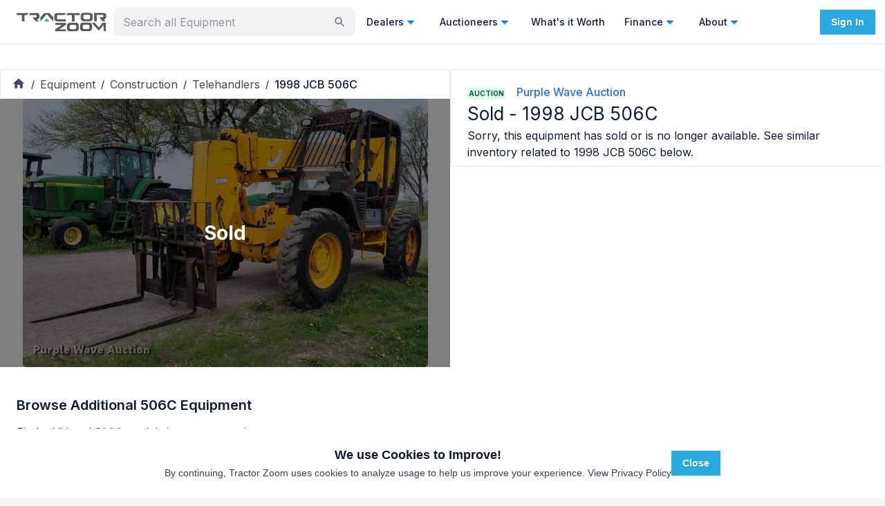

--- FILE ---
content_type: text/html; charset=utf-8
request_url: https://tractorzoom.com/equipment/1998-jcb-506c-telehandler-5bafc74b-a9e0-4b78-a5b6-67af17d8a035
body_size: 68843
content:
<!DOCTYPE html><html lang="en" class="__className_472ac2 __variable_472ac2 __variable_434d9e"><head><meta charSet="utf-8"/><meta name="viewport" content="width=device-width, initial-scale=1"/><link rel="preload" href="/_next/static/media/904be59b21bd51cb-s.p.woff2" as="font" crossorigin="" type="font/woff2"/><link rel="preload" href="/_next/static/media/e4af272ccee01ff0-s.p.woff2" as="font" crossorigin="" type="font/woff2"/><link rel="preload" as="image" imageSrcSet="https://tz-images.gumlet.io/lot/1998-jcb-506c-telehandler-5bafc74b-a9e0-4b78-a5b6-67af17d8a035/img-1.jpeg?w=356&amp;q=75&amp;h=auto&amp;format=jpeg 1x, https://tz-images.gumlet.io/lot/1998-jcb-506c-telehandler-5bafc74b-a9e0-4b78-a5b6-67af17d8a035/img-1.jpeg?w=356&amp;q=75&amp;h=auto&amp;format=jpeg 2x" fetchPriority="high"/><link rel="stylesheet" href="/_next/static/css/440f5555dfa0d131.css" data-precedence="next"/><link rel="stylesheet" href="/_next/static/css/9689469c4b0eecae.css" data-precedence="next"/><link rel="preload" as="script" fetchPriority="low" href="/_next/static/chunks/webpack-f85473bfb8d2e89d.js"/><script src="/_next/static/chunks/52774a7f-5dc4aafce0b4c426.js" async=""></script><script src="/_next/static/chunks/fd9d1056-5b22d8e873535966.js" async=""></script><script src="/_next/static/chunks/9100-9f2cf0e60478c240.js" async=""></script><script src="/_next/static/chunks/main-app-090a95b5b0f5cd02.js" async=""></script><script src="/_next/static/chunks/app/equipment/layout-790b166f6e7845c6.js" async=""></script><script src="/_next/static/chunks/0e5ce63c-2dfbc7c5cc4cd141.js" async=""></script><script src="/_next/static/chunks/30a37ab2-fba60308600f1b3a.js" async=""></script><script src="/_next/static/chunks/1868-4b148e5e6cf9b952.js" async=""></script><script src="/_next/static/chunks/7387-28dcc6b92552836e.js" async=""></script><script src="/_next/static/chunks/4818-2e3c21ab2ac12b16.js" async=""></script><script src="/_next/static/chunks/365-97c51a5f2a3f30b6.js" async=""></script><script src="/_next/static/chunks/3805-2588a78c53318056.js" async=""></script><script src="/_next/static/chunks/2972-dda1c67b42c9d646.js" async=""></script><script src="/_next/static/chunks/4407-37b09fa3b4b8fb91.js" async=""></script><script src="/_next/static/chunks/3382-41207349008dd06c.js" async=""></script><script src="/_next/static/chunks/3251-93886ed6c0d76bb3.js" async=""></script><script src="/_next/static/chunks/3035-f13feccf1b8ae2be.js" async=""></script><script src="/_next/static/chunks/4499-d379bda2d0cd70e8.js" async=""></script><script src="/_next/static/chunks/1080-6efb9dd66c680ff9.js" async=""></script><script src="/_next/static/chunks/8671-fae78d18649921c1.js" async=""></script><script src="/_next/static/chunks/8227-e82b8a8cce18916a.js" async=""></script><script src="/_next/static/chunks/7805-5581b22ebf672df8.js" async=""></script><script src="/_next/static/chunks/3081-78b806ae7365fa58.js" async=""></script><script src="/_next/static/chunks/5987-f35adf5938dbb70f.js" async=""></script><script src="/_next/static/chunks/2066-7a986a8d1d9101b4.js" async=""></script><script src="/_next/static/chunks/7314-25e6482f658ed729.js" async=""></script><script src="/_next/static/chunks/7925-51374e820a22a26b.js" async=""></script><script src="/_next/static/chunks/9073-e80cc553988f1085.js" async=""></script><script src="/_next/static/chunks/6521-fc2f7c24e6204262.js" async=""></script><script src="/_next/static/chunks/5998-925eea86776a8cb1.js" async=""></script><script src="/_next/static/chunks/4105-89f46b171a149a45.js" async=""></script><script src="/_next/static/chunks/8303-82a781c02a49378e.js" async=""></script><script src="/_next/static/chunks/8540-8799eea62cbcecf0.js" async=""></script><script src="/_next/static/chunks/7702-0980a9a18f81a85d.js" async=""></script><script src="/_next/static/chunks/9043-0587c0625bd3814a.js" async=""></script><script src="/_next/static/chunks/8719-98f90c3003b4b2dd.js" async=""></script><script src="/_next/static/chunks/1388-84e4e80654bfca56.js" async=""></script><script src="/_next/static/chunks/8275-19d6caf253329111.js" async=""></script><script src="/_next/static/chunks/5139-db3659983d3d3a0d.js" async=""></script><script src="/_next/static/chunks/1746-de9b098f9469229a.js" async=""></script><script src="/_next/static/chunks/app/equipment/%5B%5B...slug%5D%5D/page-0ce053acc6f30518.js" async=""></script><script src="/_next/static/chunks/2748-5fac42e92afb051b.js" async=""></script><script src="/_next/static/chunks/6689-9bb90f65f2e6b336.js" async=""></script><script src="/_next/static/chunks/912-37be0e43538c1bd3.js" async=""></script><script src="/_next/static/chunks/app/layout-d5ee8bfc7099e73a.js" async=""></script><script src="/_next/static/chunks/app/error-cc557c0b8933637f.js" async=""></script><script src="/_next/static/chunks/app/global-error-46f7603b92af08f3.js" async=""></script><script src="/_next/static/chunks/4097-73f79942931aa08f.js" async=""></script><script src="/_next/static/chunks/app/not-found-896962d7e0be5965.js" async=""></script><link rel="preload" href="https://js-na2.hsforms.net/forms/v2.js" as="script"/><link rel="preconnect" fetchPriority="high" href="https://tractorzoom.gumlet.io"/><link rel="preconnect" href="https://connect.facebook.net"/><link rel="canonical" href="https://tractorzoom.com/equipment/1998-jcb-506c-telehandler-5bafc74b-a9e0-4b78-a5b6-67af17d8a035"/><link rel="canonical" href="https://tractorzoom.com/equipment/1998-jcb-506c-telehandler-5bafc74b-a9e0-4b78-a5b6-67af17d8a035"/><title>SOLD - 1998 JCB 506C Lot No. DP1330 Construction with 3,639 Hrs | Tractor Zoom</title><meta name="description" content="SOLD - 1998 JCB 506C Lot No. DP1330 with 3,639 Hrs from Purple Wave Auction in Manhattan, Kansas. Shop similar equipment and browse additional Construction for sale at Tractor Zoom today."/><link rel="canonical" href="https://tractorzoom.com/equipment/1998-jcb-506c-telehandler-5bafc74b-a9e0-4b78-a5b6-67af17d8a035"/><meta property="og:title" content="SOLD - 1998 JCB 506C Lot No. DP1330 Construction with 3,639 Hrs | Tractor Zoom"/><meta property="og:description" content="SOLD - 1998 JCB 506C Lot No. DP1330 with 3,639 Hrs from Purple Wave Auction in Manhattan, Kansas. Shop similar equipment and browse additional Construction for sale at Tractor Zoom today."/><meta property="og:image" content="https://tz-images.gumlet.io/lot/1998-jcb-506c-telehandler-5bafc74b-a9e0-4b78-a5b6-67af17d8a035/img-1.jpeg?w=300&amp;q=75&amp;format=auto"/><meta name="twitter:card" content="summary"/><meta name="twitter:site" content="@TractorZoom"/><meta name="twitter:title" content="SOLD - 1998 JCB 506C Lot No. DP1330 Construction with 3,639 Hrs | Tractor Zoom"/><meta name="twitter:description" content="SOLD - 1998 JCB 506C Lot No. DP1330 with 3,639 Hrs from Purple Wave Auction in Manhattan, Kansas. Shop similar equipment and browse additional Construction for sale at Tractor Zoom today."/><meta name="twitter:image" content="https://tz-images.gumlet.io/lot/1998-jcb-506c-telehandler-5bafc74b-a9e0-4b78-a5b6-67af17d8a035/img-1.jpeg?w=300&amp;q=75&amp;format=auto"/><meta name="next-size-adjust"/><script src="/_next/static/chunks/polyfills-42372ed130431b0a.js" noModule=""></script><style data-emotion="mui m4xnwx ct9vl7 rb7d3j 1acx7ab y74jut 1t3xbl9 1prfaxn 1b04h04 llgr82 xo3r6j 1k371a6 fvlj8l u1kr9d 68kksf 1x79n4p twgqh4 1mbdz04 919eu4 vlkg7t 10evrz0 s2nlc0 rngi5y vubbuv 131ihte 1b7b3zr ehtdv4 1hyfx7x 1a8zpqg 9lwknm n8i8z8 1jw2jz7 1cc9zc1 1dhfhym 1v5cvtm 1rtitvw 1hkyo9b 1g7hhe9 1a1jjw0 13252aw 1pvyvms 1u3o7g5 rg430p 1yaaqxt 1md81co 1821gv5 1v4neeq crpqtm 1kuy7z7 q4swij gjpr45 nhb8h9 11zj6l5 18ys02n j9ojnc 3mf706 kjafn5 1motijj 17zl3br 1m9yvjt 1551sgl 0 1upl9lk x1sij0 530ll9 p023e3 op3ppg zcmv7m 1jke4yk hbp6xv 3j9385 yzupv2 1b40o8g 7s17w1 388q29 1izskoq ed4xeg an1eo8 1lv4fcl 79elbk wx1ttj 1qw96cp a8qiuw j81tdc xlslq5 16lfj6j 1jc8l5b t9qu9k rwspgl 6xr6tb 1b99lna 1ghkiwd 1dqn28w j7qwjs 114n22q btgybw zgyxim 5vsu11 awf2mn dk0vd8 1h3jpt0 hp3sne 100vuwi 1muz0ws 5osk5n npf0ud">html{-webkit-font-smoothing:antialiased;-moz-osx-font-smoothing:grayscale;box-sizing:border-box;-webkit-text-size-adjust:100%;}*,*::before,*::after{box-sizing:inherit;}strong,b{font-weight:700;}body{margin:0;color:#0e1c36;font-family:inherit;font-weight:400;font-size:1rem;line-height:1.5;background-color:#F6F7F9;}@media print{body{background-color:#fff;}}body::backdrop{background-color:#F6F7F9;}.mui-ct9vl7{-webkit-text-decoration:none;text-decoration:none;}.mui-ct9vl7:hover{-webkit-text-decoration:underline;text-decoration:underline;}.mui-rb7d3j{margin:0;font:inherit;color:#1f6ef3;-webkit-text-decoration:none;text-decoration:none;}.mui-rb7d3j:hover{-webkit-text-decoration:underline;text-decoration:underline;}.mui-1acx7ab{max-width:350px;min-width:158px;width:100%;}.mui-1acx7ab.Mui-focused .MuiAutocomplete-clearIndicator{visibility:visible;}@media (pointer: fine){.mui-1acx7ab:hover .MuiAutocomplete-clearIndicator{visibility:visible;}}.mui-1acx7ab .MuiAutocomplete-tag{margin:3px;max-width:calc(100% - 6px);}.mui-1acx7ab .MuiAutocomplete-inputRoot{-webkit-box-flex-wrap:wrap;-webkit-flex-wrap:wrap;-ms-flex-wrap:wrap;flex-wrap:wrap;}.MuiAutocomplete-hasPopupIcon.mui-1acx7ab .MuiAutocomplete-inputRoot,.MuiAutocomplete-hasClearIcon.mui-1acx7ab .MuiAutocomplete-inputRoot{padding-right:30px;}.MuiAutocomplete-hasPopupIcon.MuiAutocomplete-hasClearIcon.mui-1acx7ab .MuiAutocomplete-inputRoot{padding-right:56px;}.mui-1acx7ab .MuiAutocomplete-inputRoot .MuiAutocomplete-input{width:0;min-width:30px;}.mui-1acx7ab .MuiInput-root{padding-bottom:1px;}.mui-1acx7ab .MuiInput-root .MuiInput-input{padding:4px 4px 4px 0px;}.mui-1acx7ab .MuiInput-root.MuiInputBase-sizeSmall .MuiInput-input{padding:2px 4px 3px 0;}.mui-1acx7ab .MuiOutlinedInput-root{padding:9px;}.MuiAutocomplete-hasPopupIcon.mui-1acx7ab .MuiOutlinedInput-root,.MuiAutocomplete-hasClearIcon.mui-1acx7ab .MuiOutlinedInput-root{padding-right:39px;}.MuiAutocomplete-hasPopupIcon.MuiAutocomplete-hasClearIcon.mui-1acx7ab .MuiOutlinedInput-root{padding-right:65px;}.mui-1acx7ab .MuiOutlinedInput-root .MuiAutocomplete-input{padding:7.5px 4px 7.5px 5px;}.mui-1acx7ab .MuiOutlinedInput-root .MuiAutocomplete-endAdornment{right:9px;}.mui-1acx7ab .MuiOutlinedInput-root.MuiInputBase-sizeSmall{padding-top:6px;padding-bottom:6px;padding-left:6px;}.mui-1acx7ab .MuiOutlinedInput-root.MuiInputBase-sizeSmall .MuiAutocomplete-input{padding:2.5px 4px 2.5px 8px;}.mui-1acx7ab .MuiFilledInput-root{padding-top:19px;padding-left:8px;}.MuiAutocomplete-hasPopupIcon.mui-1acx7ab .MuiFilledInput-root,.MuiAutocomplete-hasClearIcon.mui-1acx7ab .MuiFilledInput-root{padding-right:39px;}.MuiAutocomplete-hasPopupIcon.MuiAutocomplete-hasClearIcon.mui-1acx7ab .MuiFilledInput-root{padding-right:65px;}.mui-1acx7ab .MuiFilledInput-root .MuiFilledInput-input{padding:7px 4px;}.mui-1acx7ab .MuiFilledInput-root .MuiAutocomplete-endAdornment{right:9px;}.mui-1acx7ab .MuiFilledInput-root.MuiInputBase-sizeSmall{padding-bottom:1px;}.mui-1acx7ab .MuiFilledInput-root.MuiInputBase-sizeSmall .MuiFilledInput-input{padding:2.5px 4px;}.mui-1acx7ab .MuiInputBase-hiddenLabel{padding-top:8px;}.mui-1acx7ab .MuiFilledInput-root.MuiInputBase-hiddenLabel{padding-top:0;padding-bottom:0;}.mui-1acx7ab .MuiFilledInput-root.MuiInputBase-hiddenLabel .MuiAutocomplete-input{padding-top:16px;padding-bottom:17px;}.mui-1acx7ab .MuiFilledInput-root.MuiInputBase-hiddenLabel.MuiInputBase-sizeSmall .MuiAutocomplete-input{padding-top:8px;padding-bottom:9px;}.mui-1acx7ab .MuiAutocomplete-input{-webkit-box-flex:1;-webkit-flex-grow:1;-ms-flex-positive:1;flex-grow:1;text-overflow:ellipsis;opacity:1;}.mui-1acx7ab .MuiAutocomplete-clearIndicator{display:none;}.mui-1acx7ab .MuiAutocomplete-inputRoot{-webkit-box-flex-wrap:nowrap;-webkit-flex-wrap:nowrap;-ms-flex-wrap:nowrap;flex-wrap:nowrap;padding-bottom:4px!important;padding-right:8px!important;padding-top:5px!important;}.mui-y74jut input{font-size:16px;}.mui-1t3xbl9{display:-webkit-inline-box;display:-webkit-inline-flex;display:-ms-inline-flexbox;display:inline-flex;-webkit-flex-direction:column;-ms-flex-direction:column;flex-direction:column;position:relative;min-width:0;padding:0;margin:0;border:0;vertical-align:top;width:100%;}.mui-1t3xbl9 input{font-size:16px;}@-webkit-keyframes mui-auto-fill{from{display:block;}}@keyframes mui-auto-fill{from{display:block;}}@-webkit-keyframes mui-auto-fill-cancel{from{display:block;}}@keyframes mui-auto-fill-cancel{from{display:block;}}.mui-1b04h04{font-family:inherit;font-weight:400;font-size:1rem;line-height:1.4375em;color:#0e1c36;box-sizing:border-box;position:relative;cursor:text;display:-webkit-inline-box;display:-webkit-inline-flex;display:-ms-inline-flexbox;display:inline-flex;-webkit-align-items:center;-webkit-box-align:center;-ms-flex-align:center;align-items:center;width:100%;position:relative;background-color:rgba(0, 0, 0, 0.06);border-top-left-radius:4px;border-top-right-radius:4px;-webkit-transition:background-color 200ms cubic-bezier(0.0, 0, 0.2, 1) 0ms;transition:background-color 200ms cubic-bezier(0.0, 0, 0.2, 1) 0ms;padding-right:12px;background-color:rgba(0, 0, 0, 0.05);border:2px solid transparent;border-radius:8px;}.mui-1b04h04.Mui-disabled{color:rgba(0, 0, 0, 0.25);cursor:default;}.mui-1b04h04:hover{background-color:rgba(0, 0, 0, 0.09);}@media (hover: none){.mui-1b04h04:hover{background-color:rgba(0, 0, 0, 0.06);}}.mui-1b04h04.Mui-focused{background-color:rgba(0, 0, 0, 0.06);}.mui-1b04h04.Mui-disabled{background-color:rgba(0, 0, 0, 0.12);}.mui-1b04h04.Mui-error{border:2px solid #c3134f;}.mui-1b04h04.Mui-focused{border:2px solid #1f6ef3;}.mui-1b04h04:hover{background-color:rgba(0, 0, 0, 0.08);}.mui-llgr82{font:inherit;letter-spacing:inherit;color:currentColor;padding:4px 0 5px;border:0;box-sizing:content-box;background:none;height:1.4375em;margin:0;-webkit-tap-highlight-color:transparent;display:block;min-width:0;width:100%;-webkit-animation-name:mui-auto-fill-cancel;animation-name:mui-auto-fill-cancel;-webkit-animation-duration:10ms;animation-duration:10ms;padding-top:1px;padding-top:21px;padding-right:0;padding-bottom:4px;padding-left:12px;}.mui-llgr82::-webkit-input-placeholder{color:currentColor;opacity:0.42;-webkit-transition:opacity 200ms cubic-bezier(0.4, 0, 0.2, 1) 0ms;transition:opacity 200ms cubic-bezier(0.4, 0, 0.2, 1) 0ms;}.mui-llgr82::-moz-placeholder{color:currentColor;opacity:0.42;-webkit-transition:opacity 200ms cubic-bezier(0.4, 0, 0.2, 1) 0ms;transition:opacity 200ms cubic-bezier(0.4, 0, 0.2, 1) 0ms;}.mui-llgr82:-ms-input-placeholder{color:currentColor;opacity:0.42;-webkit-transition:opacity 200ms cubic-bezier(0.4, 0, 0.2, 1) 0ms;transition:opacity 200ms cubic-bezier(0.4, 0, 0.2, 1) 0ms;}.mui-llgr82::-ms-input-placeholder{color:currentColor;opacity:0.42;-webkit-transition:opacity 200ms cubic-bezier(0.4, 0, 0.2, 1) 0ms;transition:opacity 200ms cubic-bezier(0.4, 0, 0.2, 1) 0ms;}.mui-llgr82:focus{outline:0;}.mui-llgr82:invalid{box-shadow:none;}.mui-llgr82::-webkit-search-decoration{-webkit-appearance:none;}label[data-shrink=false]+.MuiInputBase-formControl .mui-llgr82::-webkit-input-placeholder{opacity:0!important;}label[data-shrink=false]+.MuiInputBase-formControl .mui-llgr82::-moz-placeholder{opacity:0!important;}label[data-shrink=false]+.MuiInputBase-formControl .mui-llgr82:-ms-input-placeholder{opacity:0!important;}label[data-shrink=false]+.MuiInputBase-formControl .mui-llgr82::-ms-input-placeholder{opacity:0!important;}label[data-shrink=false]+.MuiInputBase-formControl .mui-llgr82:focus::-webkit-input-placeholder{opacity:0.42;}label[data-shrink=false]+.MuiInputBase-formControl .mui-llgr82:focus::-moz-placeholder{opacity:0.42;}label[data-shrink=false]+.MuiInputBase-formControl .mui-llgr82:focus:-ms-input-placeholder{opacity:0.42;}label[data-shrink=false]+.MuiInputBase-formControl .mui-llgr82:focus::-ms-input-placeholder{opacity:0.42;}.mui-llgr82.Mui-disabled{opacity:1;-webkit-text-fill-color:rgba(0, 0, 0, 0.25);}.mui-llgr82:-webkit-autofill{-webkit-animation-duration:5000s;animation-duration:5000s;-webkit-animation-name:mui-auto-fill;animation-name:mui-auto-fill;}.mui-llgr82:-webkit-autofill{border-top-left-radius:inherit;border-top-right-radius:inherit;}.mui-xo3r6j{-webkit-user-select:none;-moz-user-select:none;-ms-user-select:none;user-select:none;width:1em;height:1em;display:inline-block;fill:currentColor;-webkit-flex-shrink:0;-ms-flex-negative:0;flex-shrink:0;-webkit-transition:fill 200ms cubic-bezier(0.4, 0, 0.2, 1) 0ms;transition:fill 200ms cubic-bezier(0.4, 0, 0.2, 1) 0ms;font-size:1.5rem;color:#6e7686;cursor:pointer;font-size:22px;padding-right:3px;}.mui-xo3r6j:hover{color:#0e1c36;}@media print{.mui-1k371a6{position:absolute!important;}}.mui-fvlj8l{text-align:center;-webkit-flex:0 0 auto;-ms-flex:0 0 auto;flex:0 0 auto;font-size:1.5rem;padding:8px;border-radius:50%;overflow:visible;color:rgba(0, 0, 0, 0.54);-webkit-transition:background-color 150ms cubic-bezier(0.4, 0, 0.2, 1) 0ms;transition:background-color 150ms cubic-bezier(0.4, 0, 0.2, 1) 0ms;border:1px solid #E5E8EB;border-radius:0;}.mui-fvlj8l:hover{background-color:rgba(0, 0, 0, 0.04);}@media (hover: none){.mui-fvlj8l:hover{background-color:transparent;}}.mui-fvlj8l.Mui-disabled{background-color:transparent;color:rgba(0, 0, 0, 0.26);}.mui-u1kr9d{display:-webkit-inline-box;display:-webkit-inline-flex;display:-ms-inline-flexbox;display:inline-flex;-webkit-align-items:center;-webkit-box-align:center;-ms-flex-align:center;align-items:center;-webkit-box-pack:center;-ms-flex-pack:center;-webkit-justify-content:center;justify-content:center;position:relative;box-sizing:border-box;-webkit-tap-highlight-color:transparent;background-color:transparent;outline:0;border:0;margin:0;border-radius:0;padding:0;cursor:pointer;-webkit-user-select:none;-moz-user-select:none;-ms-user-select:none;user-select:none;vertical-align:middle;-moz-appearance:none;-webkit-appearance:none;-webkit-text-decoration:none;text-decoration:none;color:inherit;text-align:center;-webkit-flex:0 0 auto;-ms-flex:0 0 auto;flex:0 0 auto;font-size:1.5rem;padding:8px;border-radius:50%;overflow:visible;color:rgba(0, 0, 0, 0.54);-webkit-transition:background-color 150ms cubic-bezier(0.4, 0, 0.2, 1) 0ms;transition:background-color 150ms cubic-bezier(0.4, 0, 0.2, 1) 0ms;border:1px solid #E5E8EB;border-radius:0;}.mui-u1kr9d::-moz-focus-inner{border-style:none;}.mui-u1kr9d.Mui-disabled{pointer-events:none;cursor:default;}@media print{.mui-u1kr9d{-webkit-print-color-adjust:exact;color-adjust:exact;}}.mui-u1kr9d:hover{background-color:rgba(0, 0, 0, 0.04);}@media (hover: none){.mui-u1kr9d:hover{background-color:transparent;}}.mui-u1kr9d.Mui-disabled{background-color:transparent;color:rgba(0, 0, 0, 0.26);}.mui-68kksf{-webkit-user-select:none;-moz-user-select:none;-ms-user-select:none;user-select:none;width:1em;height:1em;display:inline-block;fill:currentColor;-webkit-flex-shrink:0;-ms-flex-negative:0;flex-shrink:0;-webkit-transition:fill 200ms cubic-bezier(0.4, 0, 0.2, 1) 0ms;transition:fill 200ms cubic-bezier(0.4, 0, 0.2, 1) 0ms;font-size:1.5rem;color:#29ABE2;}.mui-1x79n4p{z-index:1200;}.mui-1x79n4p .MuiDrawer-paper{width:100%;}.mui-twgqh4{position:fixed;z-index:1300;right:0;bottom:0;top:0;left:0;visibility:hidden;z-index:1200;}.mui-twgqh4 .MuiDrawer-paper{width:100%;}.mui-1mbdz04{z-index:-1;}.mui-919eu4{position:fixed;display:-webkit-box;display:-webkit-flex;display:-ms-flexbox;display:flex;-webkit-align-items:center;-webkit-box-align:center;-ms-flex-align:center;align-items:center;-webkit-box-pack:center;-ms-flex-pack:center;-webkit-justify-content:center;justify-content:center;right:0;bottom:0;top:0;left:0;background-color:rgba(0, 0, 0, 0.5);-webkit-tap-highlight-color:transparent;z-index:-1;}.mui-vlkg7t{overflow-y:auto;display:-webkit-box;display:-webkit-flex;display:-ms-flexbox;display:flex;-webkit-flex-direction:column;-ms-flex-direction:column;flex-direction:column;height:100%;-webkit-flex:1 0 auto;-ms-flex:1 0 auto;flex:1 0 auto;z-index:1200;-webkit-overflow-scrolling:touch;position:fixed;top:0;outline:0;right:0;}.mui-10evrz0{background-color:#fff;color:#0e1c36;-webkit-transition:box-shadow 300ms cubic-bezier(0.4, 0, 0.2, 1) 0ms;transition:box-shadow 300ms cubic-bezier(0.4, 0, 0.2, 1) 0ms;box-shadow:0px 8px 10px -5px rgba(0,0,0,0.2),0px 16px 24px 2px rgba(0,0,0,0.14),0px 6px 30px 5px rgba(0,0,0,0.12);overflow-y:auto;display:-webkit-box;display:-webkit-flex;display:-ms-flexbox;display:flex;-webkit-flex-direction:column;-ms-flex-direction:column;flex-direction:column;height:100%;-webkit-flex:1 0 auto;-ms-flex:1 0 auto;flex:1 0 auto;z-index:1200;-webkit-overflow-scrolling:touch;position:fixed;top:0;outline:0;right:0;}.mui-s2nlc0{text-align:center;-webkit-flex:0 0 auto;-ms-flex:0 0 auto;flex:0 0 auto;font-size:1.5rem;padding:8px;border-radius:50%;overflow:visible;color:rgba(0, 0, 0, 0.54);-webkit-transition:background-color 150ms cubic-bezier(0.4, 0, 0.2, 1) 0ms;transition:background-color 150ms cubic-bezier(0.4, 0, 0.2, 1) 0ms;color:#0e1c36;padding:12px;font-size:1.75rem;margin-top:16px;margin-bottom:16px;}.mui-s2nlc0:hover{background-color:rgba(0, 0, 0, 0.04);}@media (hover: none){.mui-s2nlc0:hover{background-color:transparent;}}.mui-s2nlc0:hover{background-color:rgba(14, 28, 54, 0.04);}@media (hover: none){.mui-s2nlc0:hover{background-color:transparent;}}.mui-s2nlc0.Mui-disabled{background-color:transparent;color:rgba(0, 0, 0, 0.26);}.mui-rngi5y{display:-webkit-inline-box;display:-webkit-inline-flex;display:-ms-inline-flexbox;display:inline-flex;-webkit-align-items:center;-webkit-box-align:center;-ms-flex-align:center;align-items:center;-webkit-box-pack:center;-ms-flex-pack:center;-webkit-justify-content:center;justify-content:center;position:relative;box-sizing:border-box;-webkit-tap-highlight-color:transparent;background-color:transparent;outline:0;border:0;margin:0;border-radius:0;padding:0;cursor:pointer;-webkit-user-select:none;-moz-user-select:none;-ms-user-select:none;user-select:none;vertical-align:middle;-moz-appearance:none;-webkit-appearance:none;-webkit-text-decoration:none;text-decoration:none;color:inherit;text-align:center;-webkit-flex:0 0 auto;-ms-flex:0 0 auto;flex:0 0 auto;font-size:1.5rem;padding:8px;border-radius:50%;overflow:visible;color:rgba(0, 0, 0, 0.54);-webkit-transition:background-color 150ms cubic-bezier(0.4, 0, 0.2, 1) 0ms;transition:background-color 150ms cubic-bezier(0.4, 0, 0.2, 1) 0ms;color:#0e1c36;padding:12px;font-size:1.75rem;margin-top:16px;margin-bottom:16px;}.mui-rngi5y::-moz-focus-inner{border-style:none;}.mui-rngi5y.Mui-disabled{pointer-events:none;cursor:default;}@media print{.mui-rngi5y{-webkit-print-color-adjust:exact;color-adjust:exact;}}.mui-rngi5y:hover{background-color:rgba(0, 0, 0, 0.04);}@media (hover: none){.mui-rngi5y:hover{background-color:transparent;}}.mui-rngi5y:hover{background-color:rgba(14, 28, 54, 0.04);}@media (hover: none){.mui-rngi5y:hover{background-color:transparent;}}.mui-rngi5y.Mui-disabled{background-color:transparent;color:rgba(0, 0, 0, 0.26);}.mui-vubbuv{-webkit-user-select:none;-moz-user-select:none;-ms-user-select:none;user-select:none;width:1em;height:1em;display:inline-block;fill:currentColor;-webkit-flex-shrink:0;-ms-flex-negative:0;flex-shrink:0;-webkit-transition:fill 200ms cubic-bezier(0.4, 0, 0.2, 1) 0ms;transition:fill 200ms cubic-bezier(0.4, 0, 0.2, 1) 0ms;font-size:1.5rem;}.mui-131ihte{position:relative;display:-webkit-box;display:-webkit-flex;display:-ms-flexbox;display:flex;-webkit-align-items:center;-webkit-box-align:center;-ms-flex-align:center;align-items:center;-webkit-box-pack:center;-ms-flex-pack:center;-webkit-justify-content:center;justify-content:center;-webkit-flex-shrink:0;-ms-flex-negative:0;flex-shrink:0;width:40px;height:40px;font-family:Roboto,Helvetica,Arial,sans-serif;font-size:1.25rem;line-height:1;border-radius:50%;overflow:hidden;-webkit-user-select:none;-moz-user-select:none;-ms-user-select:none;user-select:none;color:#F6F7F9;background-color:#bdbdbd;background-color:#9FA5AF;}.mui-1b7b3zr{margin:0;font-family:inherit;font-weight:400;font-size:1rem;line-height:1.5;font-weight:500;font-size:18px;}.mui-ehtdv4{margin:0;font-family:inherit;font-weight:400;font-size:1rem;line-height:1.5;color:#6e7686;font-size:12px;}.mui-1hyfx7x{display:none;}.mui-1a8zpqg{background-color:#FAFBFC;}.mui-9lwknm{margin:0;font-family:inherit;font-weight:400;font-size:1rem;line-height:1.5;font-weight:500;font-size:18px;color:#0e1c36;}.mui-n8i8z8{margin-bottom:0;width:100%;}.mui-1jw2jz7{font-weight:700;font-size:10px;border-radius:2px;padding:1px 2px 1px 2px;background-color:#DAE7FE;color:#173999;}.mui-1cc9zc1{display:-webkit-box;display:-webkit-flex;display:-ms-flexbox;display:flex;-webkit-flex-direction:column;-ms-flex-direction:column;flex-direction:column;gap:16px;margin-top:16px;justify-self:flex-end;}.mui-1dhfhym{display:-webkit-box;display:-webkit-flex;display:-ms-flexbox;display:flex;-webkit-flex-direction:row;-ms-flex-direction:row;flex-direction:row;-webkit-align-items:center;-webkit-box-align:center;-ms-flex-align:center;align-items:center;gap:16px;-webkit-box-pack:center;-ms-flex-pack:center;-webkit-justify-content:center;justify-content:center;}.mui-1v5cvtm{color:#6e7686;}.mui-1rtitvw{-webkit-text-decoration:none;text-decoration:none;color:#6e7686;}.mui-1rtitvw:hover{-webkit-text-decoration:underline;text-decoration:underline;}.mui-1hkyo9b{margin:0;font:inherit;color:#1f6ef3;-webkit-text-decoration:none;text-decoration:none;color:#6e7686;}.mui-1hkyo9b:hover{-webkit-text-decoration:underline;text-decoration:underline;}.mui-1g7hhe9{display:-webkit-box;display:-webkit-flex;display:-ms-flexbox;display:flex;-webkit-flex-direction:row;-ms-flex-direction:row;flex-direction:row;gap:8px;-webkit-box-pack:center;-ms-flex-pack:center;-webkit-justify-content:center;justify-content:center;}.mui-1a1jjw0{color:#6e7686;font-size:10px;}.mui-13252aw{-webkit-text-decoration:none;text-decoration:none;color:#6e7686;font-size:10px;}.mui-13252aw:hover{-webkit-text-decoration:underline;text-decoration:underline;}.mui-1pvyvms{margin:0;font:inherit;color:#1f6ef3;-webkit-text-decoration:none;text-decoration:none;color:#6e7686;font-size:10px;}.mui-1pvyvms:hover{-webkit-text-decoration:underline;text-decoration:underline;}.mui-1u3o7g5{grid-gap:14px;}@media (min-width:600px){.mui-1u3o7g5{padding:16px 0;}}.mui-rg430p{-webkit-flex-direction:row;-ms-flex-direction:row;flex-direction:row;grid-gap:14px;}@media (min-width:600px){.mui-rg430p{padding:16px 0;}}@media (min-width:1200px){.mui-1yaaqxt{gap:3px;}.mui-1yaaqxt>div{position:-webkit-sticky;position:sticky;top:18px;}}@media (min-width:1200px){.mui-1md81co{gap:3px;}.mui-1md81co>div{position:-webkit-sticky;position:sticky;top:18px;}}.mui-1821gv5{display:-webkit-box;display:-webkit-flex;display:-ms-flexbox;display:flex;-webkit-flex-direction:column;-ms-flex-direction:column;flex-direction:column;gap:8px;}.mui-1v4neeq{border:1px solid #E5E8EB;-webkit-align-items:center;-webkit-box-align:center;-ms-flex-align:center;align-items:center;display:-webkit-box;display:-webkit-flex;display:-ms-flexbox;display:flex;-webkit-box-pack:justify;-webkit-justify-content:space-between;justify-content:space-between;padding-left:16px;padding-right:16px;padding-top:8px;padding-bottom:8px;}.mui-crpqtm{background-color:#fff;color:#0e1c36;-webkit-transition:box-shadow 300ms cubic-bezier(0.4, 0, 0.2, 1) 0ms;transition:box-shadow 300ms cubic-bezier(0.4, 0, 0.2, 1) 0ms;border-radius:4px;box-shadow:none;border:1px solid #E5E8EB;-webkit-align-items:center;-webkit-box-align:center;-ms-flex-align:center;align-items:center;display:-webkit-box;display:-webkit-flex;display:-ms-flexbox;display:flex;-webkit-box-pack:justify;-webkit-justify-content:space-between;justify-content:space-between;padding-left:16px;padding-right:16px;padding-top:8px;padding-bottom:8px;}.mui-1kuy7z7{font-size:14px;}.mui-q4swij{font-size:14px;}.mui-gjpr45{margin:0;font-family:inherit;font-weight:400;font-size:1rem;line-height:1.5;color:inherit;font-size:14px;}.mui-nhb8h9{display:-webkit-box;display:-webkit-flex;display:-ms-flexbox;display:flex;-webkit-box-flex-wrap:wrap;-webkit-flex-wrap:wrap;-ms-flex-wrap:wrap;flex-wrap:wrap;-webkit-align-items:center;-webkit-box-align:center;-ms-flex-align:center;align-items:center;padding:0;margin:0;list-style:none;}.mui-11zj6l5{-webkit-text-decoration:none;text-decoration:none;color:inherit;font-size:16px;opacity:.8;}.mui-11zj6l5:hover{-webkit-text-decoration:underline;text-decoration:underline;}.mui-18ys02n{margin:0;font:inherit;color:inherit;-webkit-text-decoration:none;text-decoration:none;color:inherit;font-size:16px;opacity:.8;}.mui-18ys02n:hover{-webkit-text-decoration:underline;text-decoration:underline;}.mui-j9ojnc{-webkit-user-select:none;-moz-user-select:none;-ms-user-select:none;user-select:none;width:1em;height:1em;display:inline-block;fill:currentColor;-webkit-flex-shrink:0;-ms-flex-negative:0;flex-shrink:0;-webkit-transition:fill 200ms cubic-bezier(0.4, 0, 0.2, 1) 0ms;transition:fill 200ms cubic-bezier(0.4, 0, 0.2, 1) 0ms;font-size:1.25rem;margin-bottom:3px;}.mui-3mf706{display:-webkit-box;display:-webkit-flex;display:-ms-flexbox;display:flex;-webkit-user-select:none;-moz-user-select:none;-ms-user-select:none;user-select:none;margin-left:8px;margin-right:8px;}.mui-kjafn5{display:-webkit-box;display:-webkit-flex;display:-ms-flexbox;display:flex;position:relative;}.mui-1motijj{border-radius:5px;height:100%;margin:auto;max-height:100%;max-width:90%;object-fit:contain;}.mui-17zl3br{background:rgba(0,0,0,0.5);color:white;height:100%;left:0;position:absolute;top:0;width:100%;}.mui-1m9yvjt{display:-webkit-box;display:-webkit-flex;display:-ms-flexbox;display:flex;-webkit-flex-direction:column;-ms-flex-direction:column;flex-direction:column;left:50%;position:absolute;text-align:center;top:50%;-webkit-transform:translate(-50%, -50%);-moz-transform:translate(-50%, -50%);-ms-transform:translate(-50%, -50%);transform:translate(-50%, -50%);}.mui-1551sgl{margin:0;font-family:inherit;font-weight:400;font-size:1rem;line-height:1.5;color:white;font-size:28px;font-weight:700;}.mui-1upl9lk{background-color:#fff;color:#0e1c36;-webkit-transition:box-shadow 300ms cubic-bezier(0.4, 0, 0.2, 1) 0ms;transition:box-shadow 300ms cubic-bezier(0.4, 0, 0.2, 1) 0ms;border-radius:4px;box-shadow:none;border:1px solid #E5E8EB;padding:24px;padding-bottom:8px;padding-top:20px;}.mui-x1sij0{display:-webkit-box;display:-webkit-flex;display:-ms-flexbox;display:flex;-webkit-align-items:baseline;-webkit-box-align:baseline;-ms-flex-align:baseline;align-items:baseline;}.mui-530ll9{font-weight:700;font-size:10px;border-radius:2px;padding:1px 2px 1px 2px;background-color:#DFFCED;color:#045C3E;}.mui-p023e3{-webkit-text-decoration:none;text-decoration:none;font-weight:500;}.mui-p023e3:hover{-webkit-text-decoration:underline;text-decoration:underline;}.mui-op3ppg{margin:0;font:inherit;color:#1f6ef3;-webkit-text-decoration:none;text-decoration:none;font-weight:500;}.mui-op3ppg:hover{-webkit-text-decoration:underline;text-decoration:underline;}.mui-zcmv7m{margin:0;font-family:inherit;font-weight:400;font-size:1rem;line-height:1.5;font-size:16px;}.mui-1jke4yk{position:relative;width:100%;}.mui-hbp6xv{padding-bottom:24px;padding-top:24px;padding-left:12px;padding-right:12px;}.mui-3j9385{margin:0;font-family:inherit;font-weight:400;font-size:1rem;line-height:1.5;font-size:20px;font-weight:600;}.mui-yzupv2{margin:0;font-family:inherit;font-weight:400;font-size:1rem;line-height:1.5;font-size:16px;margin:12px;}.mui-1b40o8g{display:grid;grid-gap:4px;grid-template-columns:0px repeat(8, minmax(275px, calc(100% - 40px))) 0px;overflow-x:auto;scroll-snap-type:x proximity;}.mui-1b40o8g:before,.mui-1b40o8g:after{content:'';}@media (min-width: 960px){.mui-1b40o8g{grid-gap:12px;grid-template-columns:10px repeat(8, 300px) 10px;}}@media (min-width: 1280px){.mui-1b40o8g{grid-gap:12px;grid-template-columns:10px repeat(8, 330px) 10px;}}.mui-7s17w1{scroll-snap-align:center;}.mui-388q29{box-sizing:border-box;position:relative;width:100%;padding:2px;}.mui-1izskoq{box-sizing:border-box;position:relative;width:100%;padding:2px;}.mui-ed4xeg{border-radius:5px;box-sizing:border-box;margin:auto;margin-bottom:8px;max-width:572px;min-width:275px;border:1px solid #CFD2D7;}.mui-ed4xeg .carousel-nav-button{display:none;}.mui-ed4xeg:hover{background-color:#F5F5F5;border-color:#BEBEBE;}.mui-ed4xeg:hover .carousel-nav-button{display:-webkit-inline-box;display:-webkit-inline-flex;display:-ms-inline-flexbox;display:inline-flex;}.mui-an1eo8{overflow:hidden;border-radius:5px;box-sizing:border-box;margin:auto;margin-bottom:8px;max-width:572px;min-width:275px;border:1px solid #CFD2D7;}.mui-an1eo8 .carousel-nav-button{display:none;}.mui-an1eo8:hover{background-color:#F5F5F5;border-color:#BEBEBE;}.mui-an1eo8:hover .carousel-nav-button{display:-webkit-inline-box;display:-webkit-inline-flex;display:-ms-inline-flexbox;display:inline-flex;}.mui-1lv4fcl{background-color:#fff;color:#0e1c36;-webkit-transition:box-shadow 300ms cubic-bezier(0.4, 0, 0.2, 1) 0ms;transition:box-shadow 300ms cubic-bezier(0.4, 0, 0.2, 1) 0ms;border-radius:4px;border:1px solid rgba(0, 0, 0, 0.12);overflow:hidden;border-radius:5px;box-sizing:border-box;margin:auto;margin-bottom:8px;max-width:572px;min-width:275px;border:1px solid #CFD2D7;}.mui-1lv4fcl .carousel-nav-button{display:none;}.mui-1lv4fcl:hover{background-color:#F5F5F5;border-color:#BEBEBE;}.mui-1lv4fcl:hover .carousel-nav-button{display:-webkit-inline-box;display:-webkit-inline-flex;display:-ms-inline-flexbox;display:inline-flex;}.mui-79elbk{position:relative;}.mui-wx1ttj{display:block;-webkit-background-size:cover;background-size:cover;background-repeat:no-repeat;-webkit-background-position:center;background-position:center;height:0;}.mui-1qw96cp{padding:16px;}.mui-1qw96cp:last-child{padding-bottom:24px;}.mui-a8qiuw{-webkit-align-items:center;-webkit-box-align:center;-ms-flex-align:center;align-items:center;display:-webkit-box;display:-webkit-flex;display:-ms-flexbox;display:flex;-webkit-box-pack:justify;-webkit-justify-content:space-between;justify-content:space-between;margin-bottom:4px;}.mui-j81tdc{margin:0;font-family:inherit;font-weight:400;font-size:1.5rem;line-height:1.334;font-size:14px;text-overflow:ellipsis;}.mui-xlslq5{font-weight:700;font-size:10px;border-radius:2px;padding:1px 2px 1px 2px;background-color:#DAE7FE;color:#183A99;}.mui-16lfj6j{-webkit-align-items:center;-webkit-box-align:center;-ms-flex-align:center;align-items:center;display:-webkit-box;display:-webkit-flex;display:-ms-flexbox;display:flex;-webkit-box-pack:justify;-webkit-justify-content:space-between;justify-content:space-between;}.mui-1jc8l5b{-webkit-align-items:center;-webkit-box-align:center;-ms-flex-align:center;align-items:center;display:-webkit-box;display:-webkit-flex;display:-ms-flexbox;display:flex;-webkit-box-pack:justify;-webkit-justify-content:space-between;justify-content:space-between;}.mui-t9qu9k{margin:0;font-family:inherit;font-weight:400;font-size:1rem;line-height:1.5;font-size:22px;font-weight:500;}.mui-rwspgl{margin:0;font-family:inherit;font-weight:400;font-size:1rem;line-height:1.5;font-size:22px;font-weight:500;color:#1F6DF3;}.mui-6xr6tb{color:#6e7686;font-size:14px;font-weight:500;}.mui-1b99lna{margin:0;font-family:inherit;font-weight:400;font-size:1rem;line-height:1.5;color:#6e7686;font-size:14px;font-weight:500;}.mui-1ghkiwd{margin:0;-webkit-flex-shrink:0;-ms-flex-negative:0;flex-shrink:0;border-width:0;border-style:solid;border-color:rgba(0, 0, 0, 0.12);border-bottom-width:thin;background:#CFD2D7;}.mui-1dqn28w{display:-webkit-box;display:-webkit-flex;display:-ms-flexbox;display:flex;-webkit-box-pack:justify;-webkit-justify-content:space-between;justify-content:space-between;margin-top:8px;}.mui-j7qwjs{display:-webkit-box;display:-webkit-flex;display:-ms-flexbox;display:flex;-webkit-flex-direction:column;-ms-flex-direction:column;flex-direction:column;}.mui-114n22q{font-size:10px;font-weight:700;}.mui-btgybw{margin:0;font-family:inherit;font-weight:400;font-size:1rem;line-height:1.5;font-size:10px;font-weight:700;}.mui-zgyxim{-webkit-transition:background-color 250ms cubic-bezier(0.4, 0, 0.2, 1) 0ms,box-shadow 250ms cubic-bezier(0.4, 0, 0.2, 1) 0ms,border-color 250ms cubic-bezier(0.4, 0, 0.2, 1) 0ms;transition:background-color 250ms cubic-bezier(0.4, 0, 0.2, 1) 0ms,box-shadow 250ms cubic-bezier(0.4, 0, 0.2, 1) 0ms,border-color 250ms cubic-bezier(0.4, 0, 0.2, 1) 0ms;background:rgba(14, 28, 54,0.04);color:#6e7686;font-size:12px;font-weight:700;width:92px;}.mui-zgyxim .MuiLoadingButton-startIconLoadingStart,.mui-zgyxim .MuiLoadingButton-endIconLoadingEnd{-webkit-transition:opacity 250ms cubic-bezier(0.4, 0, 0.2, 1) 0ms;transition:opacity 250ms cubic-bezier(0.4, 0, 0.2, 1) 0ms;opacity:0;}.mui-zgyxim.MuiLoadingButton-loading{color:transparent;}.mui-zgyxim:hover{background:rgba(14, 28, 54,0.08);color:#0e1c36;}.mui-5vsu11{font-family:inherit;font-weight:500;font-size:0.875rem;line-height:1.75;text-transform:uppercase;min-width:64px;padding:6px 8px;border-radius:4px;-webkit-transition:background-color 250ms cubic-bezier(0.4, 0, 0.2, 1) 0ms,box-shadow 250ms cubic-bezier(0.4, 0, 0.2, 1) 0ms,border-color 250ms cubic-bezier(0.4, 0, 0.2, 1) 0ms,color 250ms cubic-bezier(0.4, 0, 0.2, 1) 0ms;transition:background-color 250ms cubic-bezier(0.4, 0, 0.2, 1) 0ms,box-shadow 250ms cubic-bezier(0.4, 0, 0.2, 1) 0ms,border-color 250ms cubic-bezier(0.4, 0, 0.2, 1) 0ms,color 250ms cubic-bezier(0.4, 0, 0.2, 1) 0ms;color:#1f6ef3;box-shadow:none;border-radius:8px;font-size:14px;padding:9px 24px;text-transform:capitalize;padding:8px;-webkit-transition:background-color 250ms cubic-bezier(0.4, 0, 0.2, 1) 0ms,box-shadow 250ms cubic-bezier(0.4, 0, 0.2, 1) 0ms,border-color 250ms cubic-bezier(0.4, 0, 0.2, 1) 0ms;transition:background-color 250ms cubic-bezier(0.4, 0, 0.2, 1) 0ms,box-shadow 250ms cubic-bezier(0.4, 0, 0.2, 1) 0ms,border-color 250ms cubic-bezier(0.4, 0, 0.2, 1) 0ms;background:rgba(14, 28, 54,0.04);color:#6e7686;font-size:12px;font-weight:700;width:92px;}.mui-5vsu11:hover{-webkit-text-decoration:none;text-decoration:none;background-color:rgba(31, 110, 243, 0.04);}@media (hover: none){.mui-5vsu11:hover{background-color:transparent;}}.mui-5vsu11.Mui-disabled{color:rgba(0, 0, 0, 0.26);}.mui-5vsu11:hover{box-shadow:none;}.mui-5vsu11.Mui-focusVisible{box-shadow:none;}.mui-5vsu11:active{box-shadow:none;}.mui-5vsu11.Mui-disabled{box-shadow:none;}.mui-5vsu11:hover{background-color:#ECF3FE;}.mui-5vsu11 .MuiLoadingButton-startIconLoadingStart,.mui-5vsu11 .MuiLoadingButton-endIconLoadingEnd{-webkit-transition:opacity 250ms cubic-bezier(0.4, 0, 0.2, 1) 0ms;transition:opacity 250ms cubic-bezier(0.4, 0, 0.2, 1) 0ms;opacity:0;}.mui-5vsu11.MuiLoadingButton-loading{color:transparent;}.mui-5vsu11:hover{background:rgba(14, 28, 54,0.08);color:#0e1c36;}.mui-awf2mn{display:-webkit-inline-box;display:-webkit-inline-flex;display:-ms-inline-flexbox;display:inline-flex;-webkit-align-items:center;-webkit-box-align:center;-ms-flex-align:center;align-items:center;-webkit-box-pack:center;-ms-flex-pack:center;-webkit-justify-content:center;justify-content:center;position:relative;box-sizing:border-box;-webkit-tap-highlight-color:transparent;background-color:transparent;outline:0;border:0;margin:0;border-radius:0;padding:0;cursor:pointer;-webkit-user-select:none;-moz-user-select:none;-ms-user-select:none;user-select:none;vertical-align:middle;-moz-appearance:none;-webkit-appearance:none;-webkit-text-decoration:none;text-decoration:none;color:inherit;font-family:inherit;font-weight:500;font-size:0.875rem;line-height:1.75;text-transform:uppercase;min-width:64px;padding:6px 8px;border-radius:4px;-webkit-transition:background-color 250ms cubic-bezier(0.4, 0, 0.2, 1) 0ms,box-shadow 250ms cubic-bezier(0.4, 0, 0.2, 1) 0ms,border-color 250ms cubic-bezier(0.4, 0, 0.2, 1) 0ms,color 250ms cubic-bezier(0.4, 0, 0.2, 1) 0ms;transition:background-color 250ms cubic-bezier(0.4, 0, 0.2, 1) 0ms,box-shadow 250ms cubic-bezier(0.4, 0, 0.2, 1) 0ms,border-color 250ms cubic-bezier(0.4, 0, 0.2, 1) 0ms,color 250ms cubic-bezier(0.4, 0, 0.2, 1) 0ms;color:#1f6ef3;box-shadow:none;border-radius:8px;font-size:14px;padding:9px 24px;text-transform:capitalize;padding:8px;-webkit-transition:background-color 250ms cubic-bezier(0.4, 0, 0.2, 1) 0ms,box-shadow 250ms cubic-bezier(0.4, 0, 0.2, 1) 0ms,border-color 250ms cubic-bezier(0.4, 0, 0.2, 1) 0ms;transition:background-color 250ms cubic-bezier(0.4, 0, 0.2, 1) 0ms,box-shadow 250ms cubic-bezier(0.4, 0, 0.2, 1) 0ms,border-color 250ms cubic-bezier(0.4, 0, 0.2, 1) 0ms;background:rgba(14, 28, 54,0.04);color:#6e7686;font-size:12px;font-weight:700;width:92px;}.mui-awf2mn::-moz-focus-inner{border-style:none;}.mui-awf2mn.Mui-disabled{pointer-events:none;cursor:default;}@media print{.mui-awf2mn{-webkit-print-color-adjust:exact;color-adjust:exact;}}.mui-awf2mn:hover{-webkit-text-decoration:none;text-decoration:none;background-color:rgba(31, 110, 243, 0.04);}@media (hover: none){.mui-awf2mn:hover{background-color:transparent;}}.mui-awf2mn.Mui-disabled{color:rgba(0, 0, 0, 0.26);}.mui-awf2mn:hover{box-shadow:none;}.mui-awf2mn.Mui-focusVisible{box-shadow:none;}.mui-awf2mn:active{box-shadow:none;}.mui-awf2mn.Mui-disabled{box-shadow:none;}.mui-awf2mn:hover{background-color:#ECF3FE;}.mui-awf2mn .MuiLoadingButton-startIconLoadingStart,.mui-awf2mn .MuiLoadingButton-endIconLoadingEnd{-webkit-transition:opacity 250ms cubic-bezier(0.4, 0, 0.2, 1) 0ms;transition:opacity 250ms cubic-bezier(0.4, 0, 0.2, 1) 0ms;opacity:0;}.mui-awf2mn.MuiLoadingButton-loading{color:transparent;}.mui-awf2mn:hover{background:rgba(14, 28, 54,0.08);color:#0e1c36;}.mui-dk0vd8{-webkit-user-select:none;-moz-user-select:none;-ms-user-select:none;user-select:none;width:1em;height:1em;display:inline-block;fill:currentColor;-webkit-flex-shrink:0;-ms-flex-negative:0;flex-shrink:0;-webkit-transition:fill 200ms cubic-bezier(0.4, 0, 0.2, 1) 0ms;transition:fill 200ms cubic-bezier(0.4, 0, 0.2, 1) 0ms;font-size:1.5rem;font-size:15px;margin-bottom:2px;margin-right:2px;}.mui-1h3jpt0{margin:0;font-family:inherit;font-weight:400;font-size:1rem;line-height:1.5;font-size:22px;font-weight:500;color:#0E9566;}.mui-hp3sne{margin:0;font-family:inherit;font-weight:400;font-size:1rem;line-height:1.5;color:rgba(31, 109, 243, 1);margin-top:4px;}.mui-100vuwi{margin:0;font-family:inherit;font-weight:400;font-size:1rem;line-height:1.5;}.mui-1muz0ws{margin:0;font-family:inherit;font-weight:400;font-size:1rem;line-height:1.5;font-weight:400;color:#6e7686;}.mui-5osk5n{-webkit-text-decoration:none;text-decoration:none;color:#ffffff;margin-bottom:20px;}.mui-5osk5n:hover{-webkit-text-decoration:underline;text-decoration:underline;}.mui-npf0ud{margin:0;font:inherit;color:#1f6ef3;-webkit-text-decoration:none;text-decoration:none;color:#ffffff;margin-bottom:20px;}.mui-npf0ud:hover{-webkit-text-decoration:underline;text-decoration:underline;}</style></head><body><div class="fixed z-50 bottom-0 w-screen h-screen"><div class="fixed z-50 bottom-0 bg-white w-full"><div class="flex flex-col lg:flex-row gap-6 p-6 justify-center items-center"><div class="flex flex-col gap-3"><div class="dark:text-slate-200 text-lg font-semibold text-slate-900 leading-7 font-sans text-center">We use Cookies to Improve!</div><p class="text-slate-700 dark:text-slate-200 text-sm leading-6 font-sans text-center">By continuing, Tractor Zoom uses cookies to analyze usage to help us improve your experience. <a href="https://legal.tractorzoom.com/privacy-policy"> View Privacy Policy</a></p></div><button class="inline-flex items-center justify-center whitespace-nowrap rounded text-sm transition-colors focus-visible:outline-none focus-visible:ring-1 focus-visible:ring-ring disabled:pointer-events-none disabled:opacity-50 font-sans bg-brand text-brand-foreground shadow hover:bg-brand-600 font-semibold [text-shadow:_0_1px_1px_rgb(0_0_0_/_25%)] h-9 px-4 py-2 w-fit" data-cy="cookie-close" color="primary">Close</button></div></div></div><div><div class="h-16"><div class="h-15 bottom-0 top-0 z-50 flex h-full w-full justify-center border-0 border-b border-solid border-slate-200 bg-white px-[14px] py-[4px]" data-testid="page-layout-header"><div class="mx-2 my-4 flex w-full items-center justify-between md:mx-0"><div class="flex gap-2 w-[calc(100%-100px)]"><a class="MuiTypography-root MuiTypography-inherit MuiLink-root MuiLink-underlineHover ml-3 mui-rb7d3j" href="/"><img alt="Tractor Zoom Logo" loading="lazy" width="150" height="50" decoding="async" data-nimg="1" style="color:transparent;min-height:50px;min-width:150px;width:150px;height:50px" srcSet="https://tractorzoom.gumlet.io/img/TractorZoom_2color_darkgrey.png?w=256&amp;q=75&amp;format=auto 1x, https://tractorzoom.gumlet.io/img/TractorZoom_2color_darkgrey.png?w=384&amp;q=75&amp;format=auto 2x" src="https://tractorzoom.gumlet.io/img/TractorZoom_2color_darkgrey.png?w=384&amp;q=75&amp;format=auto"/></a><div class="MuiAutocomplete-root MuiAutocomplete-hasPopupIcon hidden md:block my-auto w-fit mui-1acx7ab" data-testid="search-input"><div class="MuiFormControl-root MuiFormControl-fullWidth MuiTextField-root mui-1t3xbl9"><div class="MuiInputBase-root MuiFilledInput-root MuiInputBase-colorPrimary MuiInputBase-fullWidth MuiInputBase-formControl MuiInputBase-sizeSmall MuiInputBase-adornedEnd MuiAutocomplete-inputRoot mui-1b04h04"><input aria-invalid="false" autoComplete="off" id=":R4ldakq:" placeholder="Search all Equipment" type="text" class="MuiInputBase-input MuiFilledInput-input MuiInputBase-inputSizeSmall MuiInputBase-inputAdornedEnd MuiAutocomplete-input MuiAutocomplete-inputFocused mui-llgr82" aria-autocomplete="list" aria-expanded="false" autoCapitalize="none" spellCheck="false" role="combobox" value=""/><svg class="MuiSvgIcon-root MuiSvgIcon-fontSizeMedium mui-xo3r6j" focusable="false" aria-hidden="true" viewBox="0 0 24 24" data-testid="SearchRoundedIcon" height="21" width="21"><path d="M15.5 14h-.79l-.28-.27c1.2-1.4 1.82-3.31 1.48-5.34-.47-2.78-2.79-5-5.59-5.34-4.23-.52-7.79 3.04-7.27 7.27.34 2.8 2.56 5.12 5.34 5.59 2.03.34 3.94-.28 5.34-1.48l.27.28v.79l4.25 4.25c.41.41 1.08.41 1.49 0 .41-.41.41-1.08 0-1.49zm-6 0C7.01 14 5 11.99 5 9.5S7.01 5 9.5 5 14 7.01 14 9.5 11.99 14 9.5 14"></path></svg></div></div></div><div class="hidden m-auto h-full w-4/5 items-center xl:flex"><nav aria-label="Main" data-orientation="horizontal" dir="ltr" class="relative z-10 flex max-w-max flex-1 items-center justify-center"><div style="position:relative"><ul data-orientation="horizontal" class="group flex flex-1 list-none items-center justify-center space-x-1" dir="ltr"><li><button id="radix-:Reldakq:-trigger-radix-:Rbeldakq:" data-state="closed" aria-expanded="false" aria-controls="radix-:Reldakq:-content-radix-:Rbeldakq:" class="group inline-flex h-9 w-max items-center justify-center rounded-md bg-background px-4 py-2 text-sm font-medium transition-colors hover:bg-accent hover:text-accent-foreground focus:bg-accent focus:text-accent-foreground focus:outline-none disabled:pointer-events-none disabled:opacity-50 data-[active]:bg-accent/50 data-[state=open]:bg-accent/50 group cursor-default" data-radix-collection-item="">Dealers<!-- --> <img alt="dropdown-icon" loading="lazy" width="12" height="12" decoding="async" data-nimg="1" class="rotate-180 relative top-[1px] ml-1 h-3 w-3 transition duration-300 group-data-[state=open]:rotate-0" style="color:transparent" srcSet="https://tractorzoom.gumlet.io/img/TZ_Triangle_up.svg?w=12&amp;q=75&amp;h=auto&amp;format=auto 1x, https://tractorzoom.gumlet.io/img/TZ_Triangle_up.svg?w=12&amp;q=75&amp;h=auto&amp;format=auto 2x" src="https://tractorzoom.gumlet.io/img/TZ_Triangle_up.svg?w=12&amp;q=75&amp;h=auto&amp;format=auto"/></button></li><li><button id="radix-:Reldakq:-trigger-radix-:Rjeldakq:" data-state="closed" aria-expanded="false" aria-controls="radix-:Reldakq:-content-radix-:Rjeldakq:" class="group inline-flex h-9 w-max items-center justify-center rounded-md bg-background px-4 py-2 text-sm font-medium transition-colors hover:bg-accent hover:text-accent-foreground focus:bg-accent focus:text-accent-foreground focus:outline-none disabled:pointer-events-none disabled:opacity-50 data-[active]:bg-accent/50 data-[state=open]:bg-accent/50 group cursor-default" data-radix-collection-item="">Auctioneers<!-- --> <img alt="dropdown-icon" loading="lazy" width="12" height="12" decoding="async" data-nimg="1" class="rotate-180 relative top-[1px] ml-1 h-3 w-3 transition duration-300 group-data-[state=open]:rotate-0" style="color:transparent" srcSet="https://tractorzoom.gumlet.io/img/TZ_Triangle_up.svg?w=12&amp;q=75&amp;h=auto&amp;format=auto 1x, https://tractorzoom.gumlet.io/img/TZ_Triangle_up.svg?w=12&amp;q=75&amp;h=auto&amp;format=auto 2x" src="https://tractorzoom.gumlet.io/img/TZ_Triangle_up.svg?w=12&amp;q=75&amp;h=auto&amp;format=auto"/></button></li><li><a class="text-default text-sm font-medium block select-none space-y-1 rounded-md p-3 leading-none no-underline outline-none transition-colors hover:bg-accent hover:text-accent-foreground focus:bg-accent focus:text-accent-foreground" href="/user-equipment-list/landing">What&#x27;s it Worth</a></li></ul></div><div class="absolute left-0 top-full flex justify-center"></div></nav><nav aria-label="Main" data-orientation="horizontal" dir="ltr" class="relative z-10 flex max-w-max flex-1 items-center justify-center"><div style="position:relative"><ul data-orientation="horizontal" class="group flex flex-1 list-none items-center justify-center space-x-1" dir="ltr"><li><button id="radix-:Rmldakq:-trigger-radix-:Rbmldakq:" data-state="closed" aria-expanded="false" aria-controls="radix-:Rmldakq:-content-radix-:Rbmldakq:" class="group inline-flex h-9 w-max items-center justify-center rounded-md bg-background px-4 py-2 text-sm font-medium transition-colors hover:bg-accent hover:text-accent-foreground focus:bg-accent focus:text-accent-foreground focus:outline-none disabled:pointer-events-none disabled:opacity-50 data-[active]:bg-accent/50 data-[state=open]:bg-accent/50 group cursor-default" data-radix-collection-item="">Finance<!-- --> <img alt="dropdown-icon" loading="lazy" width="12" height="12" decoding="async" data-nimg="1" class="rotate-180 relative top-[1px] ml-1 h-3 w-3 transition duration-300 group-data-[state=open]:rotate-0" style="color:transparent" srcSet="https://tractorzoom.gumlet.io/img/TZ_Triangle_up.svg?w=12&amp;q=75&amp;h=auto&amp;format=auto 1x, https://tractorzoom.gumlet.io/img/TZ_Triangle_up.svg?w=12&amp;q=75&amp;h=auto&amp;format=auto 2x" src="https://tractorzoom.gumlet.io/img/TZ_Triangle_up.svg?w=12&amp;q=75&amp;h=auto&amp;format=auto"/></button></li><li><button id="radix-:Rmldakq:-trigger-radix-:Rjmldakq:" data-state="closed" aria-expanded="false" aria-controls="radix-:Rmldakq:-content-radix-:Rjmldakq:" class="group inline-flex h-9 w-max items-center justify-center rounded-md bg-background px-4 py-2 text-sm font-medium transition-colors hover:bg-accent hover:text-accent-foreground focus:bg-accent focus:text-accent-foreground focus:outline-none disabled:pointer-events-none disabled:opacity-50 data-[active]:bg-accent/50 data-[state=open]:bg-accent/50 group cursor-default" data-radix-collection-item="">About<!-- --> <img alt="dropdown-icon" loading="lazy" width="12" height="12" decoding="async" data-nimg="1" class="rotate-180 relative top-[1px] ml-1 h-3 w-3 transition duration-300 group-data-[state=open]:rotate-0" style="color:transparent" srcSet="https://tractorzoom.gumlet.io/img/TZ_Triangle_up.svg?w=12&amp;q=75&amp;h=auto&amp;format=auto 1x, https://tractorzoom.gumlet.io/img/TZ_Triangle_up.svg?w=12&amp;q=75&amp;h=auto&amp;format=auto 2x" src="https://tractorzoom.gumlet.io/img/TZ_Triangle_up.svg?w=12&amp;q=75&amp;h=auto&amp;format=auto"/></button></li></ul></div><div class="absolute left-0 top-full flex justify-center"></div></nav></div></div><div class="hidden xl:flex items-center"><button class="inline-flex items-center justify-center whitespace-nowrap rounded text-sm transition-colors focus-visible:outline-none focus-visible:ring-1 focus-visible:ring-ring disabled:pointer-events-none disabled:opacity-50 font-sans bg-brand text-brand-foreground shadow hover:bg-brand-600 font-semibold [text-shadow:_0_1px_1px_rgb(0_0_0_/_25%)] h-9 px-4 py-2">Sign In</button></div><div class="flex xl:hidden gap-3"><button class="MuiButtonBase-root MuiIconButton-root MuiIconButton-sizeMedium mui-u1kr9d" tabindex="0" type="button" aria-label="Open Menu"><svg class="MuiSvgIcon-root MuiSvgIcon-fontSizeMedium mui-68kksf" focusable="false" aria-hidden="true" viewBox="0 0 24 24" data-testid="MenuRoundedIcon"><path d="M4 18h16c.55 0 1-.45 1-1s-.45-1-1-1H4c-.55 0-1 .45-1 1s.45 1 1 1m0-5h16c.55 0 1-.45 1-1s-.45-1-1-1H4c-.55 0-1 .45-1 1s.45 1 1 1M3 7c0 .55.45 1 1 1h16c.55 0 1-.45 1-1s-.45-1-1-1H4c-.55 0-1 .45-1 1"></path></svg></button><div role="presentation" data-testid="menu-drawer" class="MuiDrawer-root MuiDrawer-modal MuiModal-root MuiModal-hidden mui-twgqh4"><div aria-hidden="true" class="MuiBackdrop-root MuiModal-backdrop mui-919eu4" style="opacity:0;visibility:hidden"></div><div tabindex="-1" data-testid="sentinelStart"></div><div class="MuiPaper-root MuiPaper-elevation MuiPaper-elevation16 MuiDrawer-paper MuiDrawer-paperAnchorRight mui-10evrz0" style="visibility:hidden" tabindex="-1"><div class="flex flex-col w-full h-full"><div class="flex justify-between px-4"><svg xmlns="http://www.w3.org/2000/svg" id="TractorZoom_Primary_darkgrey_svg__Layer_1" data-name="Layer 1" viewBox="0 0 1323.82 286.23" alt="Tractor Zoom Logo" data-testid="tractor-zoom-logo-svg" title="Tractor Zoom Logo" height="100%" width="120px"><defs><linearGradient id="TractorZoom_Primary_darkgrey_svg__linear-gradient" x1="448.12" x2="448.12" y1="132.46" y2="85.95" gradientUnits="userSpaceOnUse"><stop offset="0.13" stop-color="#006fba"></stop><stop offset="0.53" stop-color="#1d9fd8"></stop><stop offset="1" stop-color="#43dcff"></stop></linearGradient><style>.TractorZoom_Primary_darkgrey_svg__cls-2,.TractorZoom_Primary_darkgrey_svg__cls-3{fill:#58595b}.TractorZoom_Primary_darkgrey_svg__cls-3{fill-rule:evenodd}</style></defs><path d="M539.61 133.44V68.61L483.98 3.14h-75.5l-56.19 65.34v65.09l93.53-114.86 93.78 114.74ZM0 1.86l.12 32.25h76.14l.36 98.13h39.68l-.35-98.13h38.91l18.62-32.25H0zM332.9 80.98c2.9-6.69 4.32-17.1 4.27-31.24-.03-7.2-.5-13.54-1.41-19.01-1.63-9.75-6.08-17.1-13.35-22.07-5.1-3.38-12.46-5.48-22.07-6.31-3.82-.32-10.85-.48-21.09-.48h-79.99L180.8 33.85l101.84.27h3.22c1.55 0 3.28.43 6.2 2.19 3.2 3.45 5.57 7.36 5.59 14.82.01 4.4-.32 7.49-1.02 9.27-1.32 3.31-3.41 5.51-6.28 6.59-2.73 1.02-7.24 1.53-13.54 1.53h-15.42l-28.07-.15 49.72 63.87h45.91l-28.96-32.56c6.45-.45 11.42-1.21 14.92-2.26 8.26-2.48 14.26-7.96 17.98-16.43Z" class="TractorZoom_Primary_darkgrey_svg__cls-2"></path><path d="M1031.33 0c31.26 0 50.64.67 58.16 2 10.83 1.97 18.74 5.95 23.73 11.93 4.8 5.66 7.85 13.3 9.15 22.9.78 5.47 1.2 16.03 1.26 31.68.07 19.34-1.54 32.76-4.82 40.27-3.22 7.31-7.81 12.63-13.79 15.93-4.83 2.74-9.85 4.63-15.07 5.68-5.22 1.05-12.92 1.73-23.1 2.05-9.17.32-19.99.48-32.46.48-28.9 0-47.11-.7-54.63-2.1-10.19-1.91-17.72-5.38-22.58-10.4-4.79-5.02-8.1-12.15-9.91-21.37-1.1-5.66-1.69-16.79-1.74-33.4-.04-11 .09-18.68.39-23.04.3-4.36 1.05-8.7 2.24-13.02 2.32-8.91 6.75-15.62 13.29-20.13 6.99-4.77 18.75-7.7 35.3-8.78 7-.45 18.52-.67 34.56-.67Zm3.42 31.86c-16.23 0-26.86.38-31.88 1.14-7.57 1.14-12.36 4-14.38 8.57-1.83 3.93-2.72 11.99-2.68 24.17.05 13.01.97 21.42 2.77 25.22 2.31 4.95 7.51 7.99 15.6 9.14 4.58.63 14.51.95 29.79.95 19.16 0 31.09-.57 35.79-1.71 5.4-1.4 9.09-3.87 11.05-7.43 1.64-2.92 2.67-7.36 3.1-13.33.18-2.79.26-7.33.24-13.61-.05-12.44-.97-20.49-2.76-24.17-1.16-2.35-2.66-4.03-4.51-5.04-3.44-1.84-7.81-2.92-13.09-3.24-7.26-.44-16.93-.66-29.02-.66ZM828.43 153.32c31.26 0 50.64.67 58.16 2 10.83 1.97 18.74 5.95 23.73 11.93 4.8 5.66 7.85 13.3 9.15 22.9.78 5.47 1.2 16.03 1.26 31.68.07 19.34-1.54 32.76-4.82 40.27-3.22 7.31-7.81 12.63-13.79 15.93-4.83 2.74-9.85 4.63-15.07 5.68-5.22 1.05-12.92 1.73-23.1 2.05-9.17.32-19.99.48-32.46.48-28.9 0-47.11-.7-54.63-2.1-10.19-1.91-17.72-5.38-22.58-10.4-4.79-5.02-8.1-12.15-9.91-21.37-1.1-5.66-1.69-16.79-1.74-33.4-.04-11 .09-18.68.39-23.04.3-4.36 1.05-8.7 2.24-13.02 2.32-8.91 6.75-15.62 13.29-20.13 6.99-4.77 18.75-7.7 35.3-8.78 7-.45 18.52-.67 34.56-.67Zm3.42 31.86c-16.23 0-26.86.38-31.88 1.14-7.57 1.14-12.36 4-14.38 8.57-1.83 3.93-2.72 11.99-2.68 24.17.05 13.01.97 21.42 2.77 25.22 2.31 4.95 7.51 7.99 15.6 9.14 4.58.63 14.51.95 29.79.95 19.16 0 31.09-.57 35.79-1.71 5.4-1.4 9.09-3.87 11.05-7.43 1.64-2.92 2.67-7.36 3.1-13.33.18-2.79.26-7.33.24-13.61-.05-12.44-.97-20.49-2.76-24.17-1.16-2.35-2.66-4.03-4.51-5.04-3.44-1.84-7.81-2.92-13.09-3.24-7.26-.44-16.93-.66-29.02-.66ZM570.2 285.9l-.11-29.89 98.01-70.97h-95.92l-.11-29.51h154.04l.11 29.8-99.47 71.06h101.49l.11 29.51H570.2z" class="TractorZoom_Primary_darkgrey_svg__cls-3"></path><path d="M1318.21 153.36h-45.44l-58.07 73.17-58.5-73.17h-45.36l104 122.91 17.66-21.1 54.79-67.43.28 96h31l-.36-130.38zM1248.05 68.51h15.42c6.3 0 10.81-.51 13.54-1.53 2.86-1.08 4.95-3.28 6.28-6.59.69-1.78 1.03-4.88 1.02-9.27-.03-7.46-1.89-12.39-5.59-14.82-4.51-2.72-8.55-2.93-8.55-2.93h-85.57l.36 98.86h-39.88l-.36-98.86-.11-30.73v-.78h121.29c10.24 0 17.28.16 21.09.48 9.61.83 16.97 2.93 22.07 6.31 7.27 4.97 11.72 12.33 13.35 22.07.91 5.48 1.38 11.82 1.41 19.01.05 14.14-1.37 24.56-4.27 31.24-3.73 8.47-9.72 13.95-17.98 16.43-3.49 1.06-8.46 1.81-14.92 2.26l28.96 32.56h-45.91l-49.72-63.87 28.07.15ZM721.15 1.27H611.88c-11.88 0-20.93.64-27.15 1.91-6.73 1.34-12.4 4.39-17.02 9.17-5.7 5.92-9.14 13.02-10.31 21.3-1.24 8.6-1.83 19.52-1.79 32.76.04 10.95.62 20.57 1.73 28.84.91 6.81 2.62 12.48 5.11 17 5.31 9.42 13.97 15.18 25.99 17.28 7.82 1.4 17.51 2.1 29.08 2.1h107.49l-.12-32.25H623.22c-6.22 0-11.11-.51-14.67-1.53-5.46-1.59-9.06-5.16-10.8-10.71-1.48-4.59-2.23-11.57-2.27-20.95-.03-7.33.27-13.2.89-17.6 1.11-7.84 4.84-12.76 11.18-14.73 3.23-1.02 8.6-1.53 16.09-1.53h85.52L727.1 1.25h-5.96ZM930.36 35.41l-.12-32.25H751.62L733 35.41h81.53l.36 98.13h39.68l-.35-98.13h76.14z" class="TractorZoom_Primary_darkgrey_svg__cls-2"></path><path d="M1115.84 219.42c-.06-15.65-.48-26.21-1.26-31.68-1.31-9.6-4.36-17.24-9.15-22.9-3.15-3.78-7.47-6.75-12.96-8.93-3.19-1.27-6.78-2.27-10.77-3-7.52-1.34-26.9-2-58.16-2-16.04 0-27.56.22-34.56.67-16.55 1.08-28.31 4.01-35.3 8.78-6.54 4.51-10.97 11.23-13.29 20.13a66.11 66.11 0 0 0-2.24 13.02c-.3 4.36-.44 12.04-.39 23.04.06 16.6.64 27.74 1.74 33.4 1.82 9.22 5.12 16.35 9.91 21.37 4.86 5.02 12.38 8.49 22.57 10.4 7.52 1.4 25.73 2.1 54.63 2.1 12.48 0 23.3-.16 32.46-.48 10.18-.32 17.88-1 23.1-2.05 1.56-.31 3.1-.71 4.63-1.18 3.57-1.09 7.06-2.58 10.44-4.5 5.97-3.31 10.57-8.62 13.79-15.93 3.28-7.51 4.89-20.93 4.82-40.27Zm-39.74 10.08c-.42 5.97-1.46 10.41-3.1 13.33-1.96 3.55-5.64 6.03-11.05 7.43-4.71 1.14-16.64 1.71-35.79 1.71-15.27 0-25.2-.32-29.79-.95-8.09-1.14-13.29-4.19-15.6-9.14-1.8-3.81-2.72-12.21-2.77-25.22-.04-12.18.85-20.24 2.68-24.17 2.02-4.57 6.82-7.43 14.38-8.57 5.02-.76 15.65-1.14 31.88-1.14 12.09 0 21.77.22 29.02.67 5.28.32 9.65 1.4 13.09 3.24 1.85 1.01 3.35 2.7 4.51 5.04 1.79 3.68 2.71 11.74 2.76 24.17.02 6.28-.06 10.82-.24 13.61Z" class="TractorZoom_Primary_darkgrey_svg__cls-3"></path><path d="m446.57 85.95-37.9 46.16 78.9.35" style="fill:url(#TractorZoom_Primary_darkgrey_svg__linear-gradient)"></path></svg><button class="MuiButtonBase-root MuiIconButton-root MuiIconButton-colorSecondary MuiIconButton-sizeLarge mui-rngi5y" tabindex="0" type="button" aria-label="Close Menu"><svg class="MuiSvgIcon-root MuiSvgIcon-fontSizeMedium mui-vubbuv" focusable="false" aria-hidden="true" viewBox="0 0 24 24" data-testid="ClearRoundedIcon"><path d="M18.3 5.71a.9959.9959 0 0 0-1.41 0L12 10.59 7.11 5.7a.9959.9959 0 0 0-1.41 0c-.39.39-.39 1.02 0 1.41L10.59 12 5.7 16.89c-.39.39-.39 1.02 0 1.41.39.39 1.02.39 1.41 0L12 13.41l4.89 4.89c.39.39 1.02.39 1.41 0 .39-.39.39-1.02 0-1.41L13.41 12l4.89-4.89c.38-.38.38-1.02 0-1.4"></path></svg></button></div><hr class="border-t-1 border-border"/><div class="w-full p-4"><div class="MuiAutocomplete-root MuiAutocomplete-hasPopupIcon mui-1acx7ab" data-testid="search-input"><div class="MuiFormControl-root MuiFormControl-fullWidth MuiTextField-root mui-1t3xbl9"><div class="MuiInputBase-root MuiFilledInput-root MuiInputBase-colorPrimary MuiInputBase-fullWidth MuiInputBase-formControl MuiInputBase-sizeSmall MuiInputBase-adornedEnd MuiAutocomplete-inputRoot mui-1b04h04"><input aria-invalid="false" autoComplete="off" id=":Relalldakq:" placeholder="Search all Equipment" type="text" class="MuiInputBase-input MuiFilledInput-input MuiInputBase-inputSizeSmall MuiInputBase-inputAdornedEnd MuiAutocomplete-input MuiAutocomplete-inputFocused mui-llgr82" aria-autocomplete="list" aria-expanded="false" autoCapitalize="none" spellCheck="false" role="combobox" value=""/><svg class="MuiSvgIcon-root MuiSvgIcon-fontSizeMedium mui-xo3r6j" focusable="false" aria-hidden="true" viewBox="0 0 24 24" data-testid="SearchRoundedIcon" height="21" width="21"><path d="M15.5 14h-.79l-.28-.27c1.2-1.4 1.82-3.31 1.48-5.34-.47-2.78-2.79-5-5.59-5.34-4.23-.52-7.79 3.04-7.27 7.27.34 2.8 2.56 5.12 5.34 5.59 2.03.34 3.94-.28 5.34-1.48l.27.28v.79l4.25 4.25c.41.41 1.08.41 1.49 0 .41-.41.41-1.08 0-1.49zm-6 0C7.01 14 5 11.99 5 9.5S7.01 5 9.5 5 14 7.01 14 9.5 11.99 14 9.5 14"></path></svg></div></div></div></div><div><a class="flex flex-row items-center justify-between px-6 py-4 cursor-pointer w-full" tabindex="0" href="#"><div class="flex gap-4 items-center"><div class="MuiAvatar-root MuiAvatar-circular MuiAvatar-colorDefault mui-131ihte"><svg class="MuiSvgIcon-root MuiSvgIcon-fontSizeMedium mui-vubbuv" focusable="false" aria-hidden="true" viewBox="0 0 24 24" data-testid="PersonIcon"><path d="M12 12c2.21 0 4-1.79 4-4s-1.79-4-4-4-4 1.79-4 4 1.79 4 4 4m0 2c-2.67 0-8 1.34-8 4v2h16v-2c0-2.66-5.33-4-8-4"></path></svg></div><div><p class="MuiTypography-root MuiTypography-body1 mui-1b7b3zr">Profile &amp; Settings</p><p class="MuiTypography-root MuiTypography-body1 mui-ehtdv4">Sign In to use upgraded Features</p></div></div><div><img alt="dropdown-icon" loading="lazy" width="12" height="12" decoding="async" data-nimg="1" style="color:transparent;transform:rotate(180deg)" srcSet="https://tractorzoom.gumlet.io/img/TZ_Triangle_up.svg?w=12&amp;q=75&amp;h=auto&amp;format=auto 1x, https://tractorzoom.gumlet.io/img/TZ_Triangle_up.svg?w=12&amp;q=75&amp;h=auto&amp;format=auto 2x" src="https://tractorzoom.gumlet.io/img/TZ_Triangle_up.svg?w=12&amp;q=75&amp;h=auto&amp;format=auto"/></div></a><hr class="border-t-1 border-border"/><div class="MuiBox-root mui-1hyfx7x"><div class="MuiBox-root mui-1a8zpqg"><a href="/account?page=favorites" tabindex="0"><div class="flex flex-row items-center justify-between px-6 py-4 "><p class="MuiTypography-root MuiTypography-body1 mui-9lwknm">Favorites</p><div></div></div></a><hr class="mui-n8i8z8"/></div><div class="MuiBox-root mui-1a8zpqg"><a href="/account?page=saved-searches" tabindex="0"><div class="flex flex-row items-center justify-between px-6 py-4 "><p class="MuiTypography-root MuiTypography-body1 mui-9lwknm">Saved Searches</p><div></div></div></a><hr class="mui-n8i8z8"/></div><div class="MuiBox-root mui-1a8zpqg"><a href="/account?page=equipment-list" tabindex="0"><div class="flex flex-row items-center justify-between px-6 py-4 "><p class="MuiTypography-root MuiTypography-body1 mui-9lwknm">My Equipment List</p><div></div></div></a><hr class="mui-n8i8z8"/></div><div class="MuiBox-root mui-1a8zpqg"><a href="/account" tabindex="0"><div class="flex flex-row items-center justify-between px-6 py-4 "><p class="MuiTypography-root MuiTypography-body1 mui-9lwknm">Profile Info</p><div></div></div></a><hr class="mui-n8i8z8"/></div><div class="MuiBox-root mui-1a8zpqg"><a href="/account?page=notifications" tabindex="0"><div class="flex flex-row items-center justify-between px-6 py-4 "><p class="MuiTypography-root MuiTypography-body1 mui-9lwknm">Notification Settings</p><div></div></div></a><hr class="mui-n8i8z8"/></div><div class="MuiBox-root mui-1a8zpqg"><a href="/contact" tabindex="0"><div class="flex flex-row items-center justify-between px-6 py-4 "><p class="MuiTypography-root MuiTypography-body1 mui-9lwknm">Support</p><div></div></div></a><hr class="mui-n8i8z8"/></div><div class="MuiBox-root mui-1a8zpqg"><a href="#" tabindex="0"><div class="flex flex-row items-center justify-between px-6 py-4 "><p class="MuiTypography-root MuiTypography-body1 mui-9lwknm">Sign Out</p><div></div></div></a><hr class="mui-n8i8z8"/></div></div><a href="#" tabindex="0"><div class="flex flex-row items-center justify-between px-6 py-4 "><p class="MuiTypography-root MuiTypography-body1 mui-9lwknm">Dealers</p><div><img alt="dropdown-icon" loading="lazy" width="12" height="12" decoding="async" data-nimg="1" style="color:transparent;transform:rotate(180deg)" srcSet="https://tractorzoom.gumlet.io/img/TZ_Triangle_up.svg?w=12&amp;q=75&amp;h=auto&amp;format=auto 1x, https://tractorzoom.gumlet.io/img/TZ_Triangle_up.svg?w=12&amp;q=75&amp;h=auto&amp;format=auto 2x" src="https://tractorzoom.gumlet.io/img/TZ_Triangle_up.svg?w=12&amp;q=75&amp;h=auto&amp;format=auto"/></div></div></a><hr class="border-t-1 border-border"/><a href="#" tabindex="0"><div class="flex flex-row items-center justify-between px-6 py-4 "><p class="MuiTypography-root MuiTypography-body1 mui-9lwknm">Auctioneers</p><div><img alt="dropdown-icon" loading="lazy" width="12" height="12" decoding="async" data-nimg="1" style="color:transparent;transform:rotate(180deg)" srcSet="https://tractorzoom.gumlet.io/img/TZ_Triangle_up.svg?w=12&amp;q=75&amp;h=auto&amp;format=auto 1x, https://tractorzoom.gumlet.io/img/TZ_Triangle_up.svg?w=12&amp;q=75&amp;h=auto&amp;format=auto 2x" src="https://tractorzoom.gumlet.io/img/TZ_Triangle_up.svg?w=12&amp;q=75&amp;h=auto&amp;format=auto"/></div></div></a><hr class="border-t-1 border-border"/><a href="#" tabindex="0"><div class="flex flex-row items-center justify-between px-6 py-4 "><p class="MuiTypography-root MuiTypography-body1 mui-9lwknm">Finance<!-- --> <span class="mui-1jw2jz7">NEW</span></p><div><img alt="dropdown-icon" loading="lazy" width="12" height="12" decoding="async" data-nimg="1" style="color:transparent;transform:rotate(180deg)" srcSet="https://tractorzoom.gumlet.io/img/TZ_Triangle_up.svg?w=12&amp;q=75&amp;h=auto&amp;format=auto 1x, https://tractorzoom.gumlet.io/img/TZ_Triangle_up.svg?w=12&amp;q=75&amp;h=auto&amp;format=auto 2x" src="https://tractorzoom.gumlet.io/img/TZ_Triangle_up.svg?w=12&amp;q=75&amp;h=auto&amp;format=auto"/></div></div></a><hr class="border-t-1 border-border"/><a href="#" tabindex="0"><div class="flex flex-row items-center justify-between px-6 py-4 "><p class="MuiTypography-root MuiTypography-body1 mui-9lwknm">What&#x27;s It Worth?<!-- --> <span class="mui-1jw2jz7">NEW</span></p><div><img alt="dropdown-icon" loading="lazy" width="12" height="12" decoding="async" data-nimg="1" style="color:transparent;transform:rotate(180deg)" srcSet="https://tractorzoom.gumlet.io/img/TZ_Triangle_up.svg?w=12&amp;q=75&amp;h=auto&amp;format=auto 1x, https://tractorzoom.gumlet.io/img/TZ_Triangle_up.svg?w=12&amp;q=75&amp;h=auto&amp;format=auto 2x" src="https://tractorzoom.gumlet.io/img/TZ_Triangle_up.svg?w=12&amp;q=75&amp;h=auto&amp;format=auto"/></div></div></a><hr class="border-t-1 border-border"/><a href="#" tabindex="0"><div class="flex flex-row items-center justify-between px-6 py-4 "><p class="MuiTypography-root MuiTypography-body1 mui-9lwknm">About</p><div><img alt="dropdown-icon" loading="lazy" width="12" height="12" decoding="async" data-nimg="1" style="color:transparent;transform:rotate(180deg)" srcSet="https://tractorzoom.gumlet.io/img/TZ_Triangle_up.svg?w=12&amp;q=75&amp;h=auto&amp;format=auto 1x, https://tractorzoom.gumlet.io/img/TZ_Triangle_up.svg?w=12&amp;q=75&amp;h=auto&amp;format=auto 2x" src="https://tractorzoom.gumlet.io/img/TZ_Triangle_up.svg?w=12&amp;q=75&amp;h=auto&amp;format=auto"/></div></div></a><hr class="border-t-1 border-border"/></div><div class="MuiBox-root mui-1cc9zc1"><button class="inline-flex items-center justify-center whitespace-nowrap rounded text-sm transition-colors focus-visible:outline-none focus-visible:ring-1 focus-visible:ring-ring disabled:pointer-events-none disabled:opacity-50 font-sans bg-brand text-brand-foreground shadow hover:bg-brand-600 font-semibold [text-shadow:_0_1px_1px_rgb(0_0_0_/_25%)] h-9 px-4 py-2">Sign In</button><div class="MuiBox-root mui-1dhfhym"><a class="MuiTypography-root MuiTypography-inherit MuiLink-root MuiLink-underlineHover mui-1hkyo9b" aria-label="Link to Facebook" href="https://www.facebook.com/TractorZoom/"><svg class="MuiSvgIcon-root MuiSvgIcon-fontSizeMedium mui-vubbuv" focusable="false" aria-hidden="true" viewBox="0 0 24 24" data-testid="FacebookIcon" height="24" width="24"><path d="M5 3h14a2 2 0 0 1 2 2v14a2 2 0 0 1-2 2H5a2 2 0 0 1-2-2V5a2 2 0 0 1 2-2m13 2h-2.5A3.5 3.5 0 0 0 12 8.5V11h-2v3h2v7h3v-7h3v-3h-3V9a1 1 0 0 1 1-1h2V5z"></path></svg></a><a class="MuiTypography-root MuiTypography-inherit MuiLink-root MuiLink-underlineHover mui-1hkyo9b" aria-label="Link to Instagram" href="https://www.instagram.com/TractorZoom/"><svg class="MuiSvgIcon-root MuiSvgIcon-fontSizeMedium mui-vubbuv" focusable="false" aria-hidden="true" viewBox="0 0 24 24" data-testid="InstagramIcon" height="21" width="21"><path d="M7.8 2h8.4C19.4 2 22 4.6 22 7.8v8.4a5.8 5.8 0 0 1-5.8 5.8H7.8C4.6 22 2 19.4 2 16.2V7.8A5.8 5.8 0 0 1 7.8 2m-.2 2A3.6 3.6 0 0 0 4 7.6v8.8C4 18.39 5.61 20 7.6 20h8.8a3.6 3.6 0 0 0 3.6-3.6V7.6C20 5.61 18.39 4 16.4 4H7.6m9.65 1.5a1.25 1.25 0 0 1 1.25 1.25A1.25 1.25 0 0 1 17.25 8 1.25 1.25 0 0 1 16 6.75a1.25 1.25 0 0 1 1.25-1.25M12 7a5 5 0 0 1 5 5 5 5 0 0 1-5 5 5 5 0 0 1-5-5 5 5 0 0 1 5-5m0 2a3 3 0 0 0-3 3 3 3 0 0 0 3 3 3 3 0 0 0 3-3 3 3 0 0 0-3-3z"></path></svg></a><a class="MuiTypography-root MuiTypography-inherit MuiLink-root MuiLink-underlineHover mui-1hkyo9b" aria-label="Link to Twitter" href="https://twitter.com/TractorZoom/"><svg class="MuiSvgIcon-root MuiSvgIcon-fontSizeMedium mui-vubbuv" focusable="false" aria-hidden="true" viewBox="0 0 24 24" data-testid="TwitterIcon" height="21" width="21"><path d="M22.46 6c-.77.35-1.6.58-2.46.69.88-.53 1.56-1.37 1.88-2.38-.83.5-1.75.85-2.72 1.05C18.37 4.5 17.26 4 16 4c-2.35 0-4.27 1.92-4.27 4.29 0 .34.04.67.11.98C8.28 9.09 5.11 7.38 3 4.79c-.37.63-.58 1.37-.58 2.15 0 1.49.75 2.81 1.91 3.56-.71 0-1.37-.2-1.95-.5v.03c0 2.08 1.48 3.82 3.44 4.21a4.22 4.22 0 0 1-1.93.07 4.28 4.28 0 0 0 4 2.98 8.521 8.521 0 0 1-5.33 1.84c-.34 0-.68-.02-1.02-.06C3.44 20.29 5.7 21 8.12 21 16 21 20.33 14.46 20.33 8.79c0-.19 0-.37-.01-.56.84-.6 1.56-1.36 2.14-2.23z"></path></svg></a><a class="MuiTypography-root MuiTypography-inherit MuiLink-root MuiLink-underlineHover mui-1hkyo9b" aria-label="Link to Youtube" href="https://www.youtube.com/channel/UC0vKdVbOhHMABsy4PAqDwsw"><svg class="MuiSvgIcon-root MuiSvgIcon-fontSizeMedium mui-vubbuv" focusable="false" aria-hidden="true" viewBox="0 0 24 24" data-testid="YouTubeIcon" height="21" width="21"><path d="M10 15l5.19-3L10 9v6m11.56-7.83c.13.47.22 1.1.28 1.9.07.8.1 1.49.1 2.09L22 12c0 2.19-.16 3.8-.44 4.83-.25.9-.83 1.48-1.73 1.73-.47.13-1.33.22-2.65.28-1.3.07-2.49.1-3.59.1L12 19c-4.19 0-6.8-.16-7.83-.44-.9-.25-1.48-.83-1.73-1.73-.13-.47-.22-1.1-.28-1.9-.07-.8-.1-1.49-.1-2.09L2 12c0-2.19.16-3.8.44-4.83.25-.9.83-1.48 1.73-1.73.47-.13 1.33-.22 2.65-.28 1.3-.07 2.49-.1 3.59-.1L12 5c4.19 0 6.8.16 7.83.44.9.25 1.48.83 1.73 1.73z"></path></svg></a><a class="MuiTypography-root MuiTypography-inherit MuiLink-root MuiLink-underlineHover mui-1hkyo9b" aria-label="Link to LinkedIn" href="https://www.linkedin.com/company/tractor-zoom"><svg class="MuiSvgIcon-root MuiSvgIcon-fontSizeMedium mui-vubbuv" focusable="false" aria-hidden="true" viewBox="0 0 24 24" data-testid="LinkedInIcon" height="21" width="21"><path d="M19 3a2 2 0 0 1 2 2v14a2 2 0 0 1-2 2H5a2 2 0 0 1-2-2V5a2 2 0 0 1 2-2h14m-.5 15.5v-5.3a3.26 3.26 0 0 0-3.26-3.26c-.85 0-1.84.52-2.32 1.3v-1.11h-2.79v8.37h2.79v-4.93c0-.77.62-1.4 1.39-1.4a1.4 1.4 0 0 1 1.4 1.4v4.93h2.79M6.88 8.56a1.68 1.68 0 0 0 1.68-1.68c0-.93-.75-1.69-1.68-1.69a1.69 1.69 0 0 0-1.69 1.69c0 .93.76 1.68 1.69 1.68m1.39 9.94v-8.37H5.5v8.37h2.77z"></path></svg></a></div><div class="MuiBox-root mui-1g7hhe9"><a class="MuiTypography-root MuiTypography-inherit MuiLink-root MuiLink-underlineHover mui-1pvyvms" href="/account?page=notifications">Manage Email Preferences</a>·<a class="MuiTypography-root MuiTypography-inherit MuiLink-root MuiLink-underlineHover mui-1pvyvms" href="https://legal.tractorzoom.com/terms-of-service">Terms and Conditions</a>·<a class="MuiTypography-root MuiTypography-inherit MuiLink-root MuiLink-underlineHover mui-1pvyvms" href="/contact">Support</a></div></div></div></div><div tabindex="-1" data-testid="sentinelEnd"></div></div></div></div></div></div><div class="m-auto flex w-full flex-col min-h-[80vh]"><div class="bg-white"><div class="pb-12 pt-5 min-h-[90vh] max-w-[1280px] mx-auto w-full"><div class="MuiBox-root mui-rg430p"><div class="MuiBox-root mui-1md81co"><div class="MuiBox-root mui-1821gv5"><div class="MuiPaper-root MuiPaper-elevation MuiPaper-rounded MuiPaper-elevation0 mui-crpqtm"><nav class="MuiTypography-root MuiTypography-body1 MuiBreadcrumbs-root mui-gjpr45" aria-label="breadcrumb"><ol class="MuiBreadcrumbs-ol mui-nhb8h9"><li class="MuiBreadcrumbs-li"><a class="MuiTypography-root MuiTypography-inherit MuiLink-root MuiLink-underlineHover mui-18ys02n" href="https://tractorzoom.com"><svg class="MuiSvgIcon-root MuiSvgIcon-fontSizeSmall mui-j9ojnc" focusable="false" aria-hidden="true" viewBox="0 0 24 24" data-testid="home-link"><path d="M10 20v-6h4v6h5v-8h3L12 3 2 12h3v8z"></path></svg></a></li><li aria-hidden="true" class="MuiBreadcrumbs-separator mui-3mf706">/</li><li class="MuiBreadcrumbs-li"><a class="MuiTypography-root MuiTypography-inherit MuiLink-root MuiLink-underlineHover mui-18ys02n" href="/equipment">Equipment</a></li><li aria-hidden="true" class="MuiBreadcrumbs-separator mui-3mf706">/</li><li class="MuiBreadcrumbs-li"><a class="MuiTypography-root MuiTypography-inherit MuiLink-root MuiLink-underlineHover mui-18ys02n" href="/equipment/construction">Construction</a></li><li aria-hidden="true" class="MuiBreadcrumbs-separator mui-3mf706">/</li><li class="MuiBreadcrumbs-li"><a class="MuiTypography-root MuiTypography-inherit MuiLink-root MuiLink-underlineHover mui-18ys02n" href="/equipment/construction/telehandlers">Telehandlers</a></li></ol></nav></div><div class="MuiBox-root mui-kjafn5"><img alt="Main image JCB 506C" fetchPriority="high" width="356" height="231" decoding="async" data-nimg="1" class="mui-1motijj" style="color:transparent" srcSet="https://tz-images.gumlet.io/lot/1998-jcb-506c-telehandler-5bafc74b-a9e0-4b78-a5b6-67af17d8a035/img-1.jpeg?w=356&amp;q=75&amp;h=auto&amp;format=jpeg 1x, https://tz-images.gumlet.io/lot/1998-jcb-506c-telehandler-5bafc74b-a9e0-4b78-a5b6-67af17d8a035/img-1.jpeg?w=356&amp;q=75&amp;h=auto&amp;format=jpeg 2x" src="https://tz-images.gumlet.io/lot/1998-jcb-506c-telehandler-5bafc74b-a9e0-4b78-a5b6-67af17d8a035/img-1.jpeg?w=356&amp;q=75&amp;h=auto&amp;format=jpeg"/><div class="MuiBox-root mui-17zl3br"></div><div class="MuiBox-root mui-1m9yvjt"><p class="MuiTypography-root MuiTypography-body1 mui-1551sgl">Sold</p></div></div></div></div><div class="MuiBox-root mui-0"><div class="MuiPaper-root MuiPaper-elevation MuiPaper-rounded MuiPaper-elevation0 mui-1upl9lk"><div class="MuiBox-root mui-x1sij0"><span class="mui-530ll9" style="margin-right:16px">AUCTION</span><a class="MuiTypography-root MuiTypography-inherit MuiLink-root MuiLink-underlineHover mui-op3ppg" href="/auctioneer/midwest/kansas/purple-wave-auction">Purple Wave Auction</a></div><h1 style="font-size:26px;margin:0">Sold - <!-- -->1998 JCB 506C</h1><p class="MuiTypography-root MuiTypography-body1 mui-zcmv7m">Sorry, this equipment has sold or is no longer available. See similar inventory related to<!-- --> <!-- -->1998 JCB 506C<!-- --> below.</p></div></div></div><div class="MuiBox-root mui-1jke4yk"><div class="MuiBox-root mui-hbp6xv"><p class="MuiTypography-root MuiTypography-body1 mui-3j9385" style="margin-left:12px">Browse Additional 506C Equipment</p><p class="MuiTypography-root MuiTypography-body1 mui-yzupv2">Find additional<!-- --> <a class="MuiTypography-root MuiTypography-inherit MuiLink-root MuiLink-underlineHover mui-rb7d3j" target="_blank" href="/search?make=JCB&amp;model=506C&amp;distance=250">506C</a> <!-- -->models in our current inventory.</p><div><div data-testid="card-slider"><div class="mui-1b40o8g"><div data-testid="card" class="mui-7s17w1"><div><div></div><div class="MuiBox-root mui-1izskoq"><div class="MuiPaper-root MuiPaper-outlined MuiPaper-rounded MuiCard-root mui-1lv4fcl" data-is-selected="false" data-guid="jcb-541-70-5dd79a58-12cc-48aa-80f4-d81403ceeecc"><div class="MuiBox-root mui-79elbk"><a style="color:inherit;text-decoration:none" href="/equipment/jcb-541-70-5dd79a58-12cc-48aa-80f4-d81403ceeecc"><div class="MuiBox-root mui-79elbk"><div class="flex-grow max-w-[572px]"><div class="carousel-root relative" tabindex="0"><div class="carousel carousel-slider" style="width:100%"><div class="slider-wrapper axis-horizontal"><ul class="slider animated" style="-webkit-transform:translate3d(0,0,0);-ms-transform:translate3d(0,0,0);-o-transform:translate3d(0,0,0);transform:translate3d(0,0,0);-webkit-transition-duration:350ms;-moz-transition-duration:350ms;-o-transition-duration:350ms;transition-duration:350ms;-ms-transition-duration:350ms"><li class="slide selected previous"><img alt="JCB 541-70 Equipment Image0" loading="lazy" width="350" height="233" decoding="async" data-nimg="1" style="color:transparent;object-fit:cover;height:233px;width:350px" srcSet="https://tz-images.gumlet.io/lot/jcb-541-70-5dd79a58-12cc-48aa-80f4-d81403ceeecc/79740d34-8110-400b-a658-1d7b96597e6d-img-1.jpeg?w=350&amp;q=75&amp;h=auto&amp;format=jpeg 1x, https://tz-images.gumlet.io/lot/jcb-541-70-5dd79a58-12cc-48aa-80f4-d81403ceeecc/79740d34-8110-400b-a658-1d7b96597e6d-img-1.jpeg?w=350&amp;q=75&amp;h=auto&amp;format=jpeg 2x" src="https://tz-images.gumlet.io/lot/jcb-541-70-5dd79a58-12cc-48aa-80f4-d81403ceeecc/79740d34-8110-400b-a658-1d7b96597e6d-img-1.jpeg?w=350&amp;q=75&amp;h=auto&amp;format=jpeg"/></li></ul></div></div></div></div></div><div class="MuiCardContent-root mui-1qw96cp" style="padding:20px;padding-bottom:8px;position:relative"><div class="MuiBox-root mui-a8qiuw"><span class="MuiTypography-root MuiTypography-h5 mui-j81tdc">JCB 541-70</span><span class="mui-xlslq5" style="margin:4px">DEALER</span></div><div class="MuiBox-root mui-1jc8l5b"><p class="MuiTypography-root MuiTypography-body1 mui-t9qu9k">3,596 Hrs</p><p class="MuiTypography-root MuiTypography-body1 mui-rwspgl">$68,900</p></div><div class="MuiBox-root mui-1jc8l5b" style="margin-bottom:10px"><p class="MuiTypography-root MuiTypography-body1 mui-1b99lna"> </p><p class="MuiTypography-root MuiTypography-body1 mui-1b99lna"> </p></div><hr class="MuiDivider-root MuiDivider-fullWidth mui-1ghkiwd"/><div class="MuiBox-root mui-1dqn28w"><div class="MuiBox-root mui-j7qwjs"><p class="MuiTypography-root MuiTypography-body1 mui-btgybw">KanEquip Inc</p><p class="MuiTypography-root MuiTypography-body1 mui-btgybw" style="color:#0E1C3699">Wamego, KS - 16 mi</p></div><button class="MuiButtonBase-root MuiButton-root MuiLoadingButton-root MuiButton-text MuiButton-textPrimary MuiButton-sizeMedium MuiButton-textSizeMedium MuiButton-disableElevation MuiButton-root MuiLoadingButton-root MuiButton-text MuiButton-textPrimary MuiButton-sizeMedium MuiButton-textSizeMedium MuiButton-disableElevation mui-awf2mn" tabindex="0" type="button" id=":Rlclala2qt54vf7tdakq:" data-testid="favorite-lot"><svg class="MuiSvgIcon-root MuiSvgIcon-fontSizeMedium mui-dk0vd8" focusable="false" aria-hidden="true" viewBox="0 0 24 24" data-testid="StarRoundedIcon"><path d="m12 17.27 4.15 2.51c.76.46 1.69-.22 1.49-1.08l-1.1-4.72 3.67-3.18c.67-.58.31-1.68-.57-1.75l-4.83-.41-1.89-4.46c-.34-.81-1.5-.81-1.84 0L9.19 8.63l-4.83.41c-.88.07-1.24 1.17-.57 1.75l3.67 3.18-1.1 4.72c-.2.86.73 1.54 1.49 1.08z"></path></svg>Favorite</button></div></div></a></div></div></div></div></div><div data-testid="card" class="mui-7s17w1"><div><div></div><div class="MuiBox-root mui-1izskoq"><div class="MuiPaper-root MuiPaper-outlined MuiPaper-rounded MuiCard-root mui-1lv4fcl" data-is-selected="false" data-guid="2021-jcb-542-70-64c71e3d-20c2-4789-a33c-b0d87a007873"><div class="MuiBox-root mui-79elbk"><a style="color:inherit;text-decoration:none" href="/equipment/2021-jcb-542-70-64c71e3d-20c2-4789-a33c-b0d87a007873"><div class="MuiBox-root mui-79elbk"><div class="flex-grow max-w-[572px]"><div class="carousel-root relative" tabindex="0"><div class="carousel carousel-slider" style="width:100%"><div class="slider-wrapper axis-horizontal"><ul class="slider animated" style="-webkit-transform:translate3d(0,0,0);-ms-transform:translate3d(0,0,0);-o-transform:translate3d(0,0,0);transform:translate3d(0,0,0);-webkit-transition-duration:350ms;-moz-transition-duration:350ms;-o-transition-duration:350ms;transition-duration:350ms;-ms-transition-duration:350ms"><li class="slide selected previous"><img alt="2021 JCB 542-70 Agri Super Equipment Image0" loading="lazy" width="350" height="233" decoding="async" data-nimg="1" style="color:transparent;object-fit:cover;height:233px;width:350px" srcSet="https://tz-images.gumlet.io/lot/2021-jcb-542-70-64c71e3d-20c2-4789-a33c-b0d87a007873/713913ee-d48d-49dc-8ad9-de593dae1757-img-1.jpeg?w=350&amp;q=75&amp;h=auto&amp;format=jpeg 1x, https://tz-images.gumlet.io/lot/2021-jcb-542-70-64c71e3d-20c2-4789-a33c-b0d87a007873/713913ee-d48d-49dc-8ad9-de593dae1757-img-1.jpeg?w=350&amp;q=75&amp;h=auto&amp;format=jpeg 2x" src="https://tz-images.gumlet.io/lot/2021-jcb-542-70-64c71e3d-20c2-4789-a33c-b0d87a007873/713913ee-d48d-49dc-8ad9-de593dae1757-img-1.jpeg?w=350&amp;q=75&amp;h=auto&amp;format=jpeg"/></li></ul></div></div></div></div></div><div class="MuiCardContent-root mui-1qw96cp" style="padding:20px;padding-bottom:8px;position:relative"><div class="MuiBox-root mui-a8qiuw"><span class="MuiTypography-root MuiTypography-h5 mui-j81tdc">2021 JCB 542-70 Agri Super</span><span class="mui-xlslq5" style="margin:4px">DEALER</span></div><div class="MuiBox-root mui-1jc8l5b"><p class="MuiTypography-root MuiTypography-body1 mui-t9qu9k">--- Hrs</p><p class="MuiTypography-root MuiTypography-body1 mui-rwspgl">$92,900</p></div><div class="MuiBox-root mui-1jc8l5b" style="margin-bottom:10px"><p class="MuiTypography-root MuiTypography-body1 mui-1b99lna"> </p><p class="MuiTypography-root MuiTypography-body1 mui-1b99lna"> </p></div><hr class="MuiDivider-root MuiDivider-fullWidth mui-1ghkiwd"/><div class="MuiBox-root mui-1dqn28w"><div class="MuiBox-root mui-j7qwjs"><p class="MuiTypography-root MuiTypography-body1 mui-btgybw">KanEquip Inc</p><p class="MuiTypography-root MuiTypography-body1 mui-btgybw" style="color:#0E1C3699">Wamego, KS - 16 mi</p></div><button class="MuiButtonBase-root MuiButton-root MuiLoadingButton-root MuiButton-text MuiButton-textPrimary MuiButton-sizeMedium MuiButton-textSizeMedium MuiButton-disableElevation MuiButton-root MuiLoadingButton-root MuiButton-text MuiButton-textPrimary MuiButton-sizeMedium MuiButton-textSizeMedium MuiButton-disableElevation mui-awf2mn" tabindex="0" type="button" id=":Rlclala4qt54vf7tdakq:" data-testid="favorite-lot"><svg class="MuiSvgIcon-root MuiSvgIcon-fontSizeMedium mui-dk0vd8" focusable="false" aria-hidden="true" viewBox="0 0 24 24" data-testid="StarRoundedIcon"><path d="m12 17.27 4.15 2.51c.76.46 1.69-.22 1.49-1.08l-1.1-4.72 3.67-3.18c.67-.58.31-1.68-.57-1.75l-4.83-.41-1.89-4.46c-.34-.81-1.5-.81-1.84 0L9.19 8.63l-4.83.41c-.88.07-1.24 1.17-.57 1.75l3.67 3.18-1.1 4.72c-.2.86.73 1.54 1.49 1.08z"></path></svg>Favorite</button></div></div></a></div></div></div></div></div><div data-testid="card" class="mui-7s17w1"><div><div></div><div class="MuiBox-root mui-1izskoq"><div class="MuiPaper-root MuiPaper-outlined MuiPaper-rounded MuiCard-root mui-1lv4fcl" data-is-selected="false" data-guid="2022-jcb-542-70ag-f62051ef-97b7-4d26-b83e-2c3fc64e44cf"><div class="MuiBox-root mui-79elbk"><a style="color:inherit;text-decoration:none" href="/equipment/2022-jcb-542-70ag-f62051ef-97b7-4d26-b83e-2c3fc64e44cf"><div class="MuiBox-root mui-79elbk"><div class="flex-grow max-w-[572px]"><div class="carousel-root relative" tabindex="0"><div class="carousel carousel-slider" style="width:100%"><div class="slider-wrapper axis-horizontal"><ul class="slider animated" style="-webkit-transform:translate3d(0,0,0);-ms-transform:translate3d(0,0,0);-o-transform:translate3d(0,0,0);transform:translate3d(0,0,0);-webkit-transition-duration:350ms;-moz-transition-duration:350ms;-o-transition-duration:350ms;transition-duration:350ms;-ms-transition-duration:350ms"><li class="slide selected previous"><img alt="2022 JCB 542-70 Agri Plus Equipment Image0" loading="lazy" width="350" height="233" decoding="async" data-nimg="1" style="color:transparent;object-fit:cover;height:233px;width:350px" srcSet="https://tz-images.gumlet.io/lot/2022-jcb-542-70ag-f62051ef-97b7-4d26-b83e-2c3fc64e44cf/debe37c5-304a-4286-b501-d0f0988ce93f-img-1.jpeg?w=350&amp;q=75&amp;h=auto&amp;format=jpeg 1x, https://tz-images.gumlet.io/lot/2022-jcb-542-70ag-f62051ef-97b7-4d26-b83e-2c3fc64e44cf/debe37c5-304a-4286-b501-d0f0988ce93f-img-1.jpeg?w=350&amp;q=75&amp;h=auto&amp;format=jpeg 2x" src="https://tz-images.gumlet.io/lot/2022-jcb-542-70ag-f62051ef-97b7-4d26-b83e-2c3fc64e44cf/debe37c5-304a-4286-b501-d0f0988ce93f-img-1.jpeg?w=350&amp;q=75&amp;h=auto&amp;format=jpeg"/></li></ul></div></div></div></div></div><div class="MuiCardContent-root mui-1qw96cp" style="padding:20px;padding-bottom:8px;position:relative"><div class="MuiBox-root mui-a8qiuw"><span class="MuiTypography-root MuiTypography-h5 mui-j81tdc">2022 JCB 542-70 Agri Plus</span><span class="mui-xlslq5" style="margin:4px">DEALER</span></div><div class="MuiBox-root mui-1jc8l5b"><p class="MuiTypography-root MuiTypography-body1 mui-t9qu9k">750 Hrs</p><p class="MuiTypography-root MuiTypography-body1 mui-rwspgl">$124,900</p></div><div class="MuiBox-root mui-1jc8l5b" style="margin-bottom:10px"><p class="MuiTypography-root MuiTypography-body1 mui-1b99lna"> </p><p class="MuiTypography-root MuiTypography-body1 mui-1b99lna"> </p></div><hr class="MuiDivider-root MuiDivider-fullWidth mui-1ghkiwd"/><div class="MuiBox-root mui-1dqn28w"><div class="MuiBox-root mui-j7qwjs"><p class="MuiTypography-root MuiTypography-body1 mui-btgybw">KanEquip Inc</p><p class="MuiTypography-root MuiTypography-body1 mui-btgybw" style="color:#0E1C3699">Ottawa, KS - 82 mi</p></div><button class="MuiButtonBase-root MuiButton-root MuiLoadingButton-root MuiButton-text MuiButton-textPrimary MuiButton-sizeMedium MuiButton-textSizeMedium MuiButton-disableElevation MuiButton-root MuiLoadingButton-root MuiButton-text MuiButton-textPrimary MuiButton-sizeMedium MuiButton-textSizeMedium MuiButton-disableElevation mui-awf2mn" tabindex="0" type="button" id=":Rlclala6qt54vf7tdakq:" data-testid="favorite-lot"><svg class="MuiSvgIcon-root MuiSvgIcon-fontSizeMedium mui-dk0vd8" focusable="false" aria-hidden="true" viewBox="0 0 24 24" data-testid="StarRoundedIcon"><path d="m12 17.27 4.15 2.51c.76.46 1.69-.22 1.49-1.08l-1.1-4.72 3.67-3.18c.67-.58.31-1.68-.57-1.75l-4.83-.41-1.89-4.46c-.34-.81-1.5-.81-1.84 0L9.19 8.63l-4.83.41c-.88.07-1.24 1.17-.57 1.75l3.67 3.18-1.1 4.72c-.2.86.73 1.54 1.49 1.08z"></path></svg>Favorite</button></div></div></a></div></div></div></div></div><div data-testid="card" class="mui-7s17w1"><div><div></div><div class="MuiBox-root mui-1izskoq"><div class="MuiPaper-root MuiPaper-outlined MuiPaper-rounded MuiCard-root mui-1lv4fcl" data-is-selected="false" data-guid="2021-jcb-538-60-648d155e-1fb7-4346-be0e-930b086efc86"><div class="MuiBox-root mui-79elbk"><a style="color:inherit;text-decoration:none" href="/equipment/2021-jcb-538-60-648d155e-1fb7-4346-be0e-930b086efc86"><div class="MuiBox-root mui-79elbk"><div class="flex-grow max-w-[572px]"><div class="carousel-root relative" tabindex="0"><div class="carousel carousel-slider" style="width:100%"><div class="slider-wrapper axis-horizontal"><ul class="slider animated" style="-webkit-transform:translate3d(0,0,0);-ms-transform:translate3d(0,0,0);-o-transform:translate3d(0,0,0);transform:translate3d(0,0,0);-webkit-transition-duration:350ms;-moz-transition-duration:350ms;-o-transition-duration:350ms;transition-duration:350ms;-ms-transition-duration:350ms"><li class="slide selected previous"><img alt="2021 JCB 538-60 Equipment Image0" loading="lazy" width="350" height="233" decoding="async" data-nimg="1" style="color:transparent;object-fit:cover;height:233px;width:350px" srcSet="https://tz-images.gumlet.io/lot/2021-jcb-538-60-648d155e-1fb7-4346-be0e-930b086efc86/644adf8c-2e63-4aa5-afb8-1ff9c9f5f734-img-2.jpeg?w=350&amp;q=75&amp;h=auto&amp;format=jpeg 1x, https://tz-images.gumlet.io/lot/2021-jcb-538-60-648d155e-1fb7-4346-be0e-930b086efc86/644adf8c-2e63-4aa5-afb8-1ff9c9f5f734-img-2.jpeg?w=350&amp;q=75&amp;h=auto&amp;format=jpeg 2x" src="https://tz-images.gumlet.io/lot/2021-jcb-538-60-648d155e-1fb7-4346-be0e-930b086efc86/644adf8c-2e63-4aa5-afb8-1ff9c9f5f734-img-2.jpeg?w=350&amp;q=75&amp;h=auto&amp;format=jpeg"/></li></ul></div></div></div></div></div><div class="MuiCardContent-root mui-1qw96cp" style="padding:20px;padding-bottom:8px;position:relative"><div class="MuiBox-root mui-a8qiuw"><span class="MuiTypography-root MuiTypography-h5 mui-j81tdc">2021 JCB 538-60</span><span class="mui-xlslq5" style="margin:4px">DEALER</span></div><div class="MuiBox-root mui-1jc8l5b"><p class="MuiTypography-root MuiTypography-body1 mui-t9qu9k">6,692 Hrs</p><p class="MuiTypography-root MuiTypography-body1 mui-rwspgl">$---</p></div><div class="MuiBox-root mui-1jc8l5b" style="margin-bottom:10px"><p class="MuiTypography-root MuiTypography-body1 mui-1b99lna"> </p><p class="MuiTypography-root MuiTypography-body1 mui-1b99lna"> </p></div><hr class="MuiDivider-root MuiDivider-fullWidth mui-1ghkiwd"/><div class="MuiBox-root mui-1dqn28w"><div class="MuiBox-root mui-j7qwjs"><p class="MuiTypography-root MuiTypography-body1 mui-btgybw">KanEquip Inc</p><p class="MuiTypography-root MuiTypography-body1 mui-btgybw" style="color:#0E1C3699">Ottawa, KS - 83 mi</p></div><button class="MuiButtonBase-root MuiButton-root MuiLoadingButton-root MuiButton-text MuiButton-textPrimary MuiButton-sizeMedium MuiButton-textSizeMedium MuiButton-disableElevation MuiButton-root MuiLoadingButton-root MuiButton-text MuiButton-textPrimary MuiButton-sizeMedium MuiButton-textSizeMedium MuiButton-disableElevation mui-awf2mn" tabindex="0" type="button" id=":Rlclala8qt54vf7tdakq:" data-testid="favorite-lot"><svg class="MuiSvgIcon-root MuiSvgIcon-fontSizeMedium mui-dk0vd8" focusable="false" aria-hidden="true" viewBox="0 0 24 24" data-testid="StarRoundedIcon"><path d="m12 17.27 4.15 2.51c.76.46 1.69-.22 1.49-1.08l-1.1-4.72 3.67-3.18c.67-.58.31-1.68-.57-1.75l-4.83-.41-1.89-4.46c-.34-.81-1.5-.81-1.84 0L9.19 8.63l-4.83.41c-.88.07-1.24 1.17-.57 1.75l3.67 3.18-1.1 4.72c-.2.86.73 1.54 1.49 1.08z"></path></svg>Favorite</button></div></div></a></div></div></div></div></div><div data-testid="card" class="mui-7s17w1"><div><div></div><div class="MuiBox-root mui-1izskoq"><div class="MuiPaper-root MuiPaper-outlined MuiPaper-rounded MuiCard-root mui-1lv4fcl" data-is-selected="false" data-guid="2024-jcb-505-20-d4f65031-e666-4a00-bbb0-725c4dcb91bc"><div class="MuiBox-root mui-79elbk"><a style="color:inherit;text-decoration:none" href="/equipment/2024-jcb-505-20-d4f65031-e666-4a00-bbb0-725c4dcb91bc"><div class="MuiBox-root mui-79elbk"><div class="flex-grow max-w-[572px]"><div class="carousel-root relative" tabindex="0"><div class="carousel carousel-slider" style="width:100%"><div class="slider-wrapper axis-horizontal"><ul class="slider animated" style="-webkit-transform:translate3d(0,0,0);-ms-transform:translate3d(0,0,0);-o-transform:translate3d(0,0,0);transform:translate3d(0,0,0);-webkit-transition-duration:350ms;-moz-transition-duration:350ms;-o-transition-duration:350ms;transition-duration:350ms;-ms-transition-duration:350ms"><li class="slide selected previous"><img alt="2024 JCB 505-20 Equipment Image0" loading="lazy" width="350" height="233" decoding="async" data-nimg="1" style="color:transparent;object-fit:cover;height:233px;width:350px" srcSet="https://tz-images.gumlet.io/lot/2024-jcb-505-20-d4f65031-e666-4a00-bbb0-725c4dcb91bc/05c737c0-20f7-4902-8f8a-a31c1c822175-img-1.jpeg?w=350&amp;q=75&amp;h=auto&amp;format=jpeg 1x, https://tz-images.gumlet.io/lot/2024-jcb-505-20-d4f65031-e666-4a00-bbb0-725c4dcb91bc/05c737c0-20f7-4902-8f8a-a31c1c822175-img-1.jpeg?w=350&amp;q=75&amp;h=auto&amp;format=jpeg 2x" src="https://tz-images.gumlet.io/lot/2024-jcb-505-20-d4f65031-e666-4a00-bbb0-725c4dcb91bc/05c737c0-20f7-4902-8f8a-a31c1c822175-img-1.jpeg?w=350&amp;q=75&amp;h=auto&amp;format=jpeg"/></li></ul></div></div></div></div></div><div class="MuiCardContent-root mui-1qw96cp" style="padding:20px;padding-bottom:8px;position:relative"><div class="MuiBox-root mui-a8qiuw"><span class="MuiTypography-root MuiTypography-h5 mui-j81tdc">2024 JCB 505-20</span><span class="mui-xlslq5" style="margin:4px">DEALER</span></div><div class="MuiBox-root mui-1jc8l5b"><p class="MuiTypography-root MuiTypography-body1 mui-t9qu9k">21 Hrs</p><p class="MuiTypography-root MuiTypography-body1 mui-rwspgl">$---</p></div><div class="MuiBox-root mui-1jc8l5b" style="margin-bottom:10px"><p class="MuiTypography-root MuiTypography-body1 mui-1b99lna"> </p><p class="MuiTypography-root MuiTypography-body1 mui-1b99lna"> </p></div><hr class="MuiDivider-root MuiDivider-fullWidth mui-1ghkiwd"/><div class="MuiBox-root mui-1dqn28w"><div class="MuiBox-root mui-j7qwjs"><p class="MuiTypography-root MuiTypography-body1 mui-btgybw">KanEquip Inc</p><p class="MuiTypography-root MuiTypography-body1 mui-btgybw" style="color:#0E1C3699">Ellsworth, KS - 93 mi</p></div><button class="MuiButtonBase-root MuiButton-root MuiLoadingButton-root MuiButton-text MuiButton-textPrimary MuiButton-sizeMedium MuiButton-textSizeMedium MuiButton-disableElevation MuiButton-root MuiLoadingButton-root MuiButton-text MuiButton-textPrimary MuiButton-sizeMedium MuiButton-textSizeMedium MuiButton-disableElevation mui-awf2mn" tabindex="0" type="button" id=":Rlclalaaqt54vf7tdakq:" data-testid="favorite-lot"><svg class="MuiSvgIcon-root MuiSvgIcon-fontSizeMedium mui-dk0vd8" focusable="false" aria-hidden="true" viewBox="0 0 24 24" data-testid="StarRoundedIcon"><path d="m12 17.27 4.15 2.51c.76.46 1.69-.22 1.49-1.08l-1.1-4.72 3.67-3.18c.67-.58.31-1.68-.57-1.75l-4.83-.41-1.89-4.46c-.34-.81-1.5-.81-1.84 0L9.19 8.63l-4.83.41c-.88.07-1.24 1.17-.57 1.75l3.67 3.18-1.1 4.72c-.2.86.73 1.54 1.49 1.08z"></path></svg>Favorite</button></div></div></a></div></div></div></div></div><div data-testid="card" class="mui-7s17w1"><div><div></div><div class="MuiBox-root mui-1izskoq"><div class="MuiPaper-root MuiPaper-outlined MuiPaper-rounded MuiCard-root mui-1lv4fcl" data-is-selected="false" data-guid="2013-jcb-535-140-4127f0ae-a43d-4465-ae39-622b6254324c"><div class="MuiBox-root mui-79elbk"><a style="color:inherit;text-decoration:none" href="/equipment/2013-jcb-535-140-4127f0ae-a43d-4465-ae39-622b6254324c"><div class="MuiBox-root mui-79elbk"><div class="flex-grow max-w-[572px]"><div class="carousel-root relative" tabindex="0"><div class="carousel carousel-slider" style="width:100%"><div class="slider-wrapper axis-horizontal"><ul class="slider animated" style="-webkit-transform:translate3d(0,0,0);-ms-transform:translate3d(0,0,0);-o-transform:translate3d(0,0,0);transform:translate3d(0,0,0);-webkit-transition-duration:350ms;-moz-transition-duration:350ms;-o-transition-duration:350ms;transition-duration:350ms;-ms-transition-duration:350ms"><li class="slide selected previous"><img alt="2013 JCB 535-140 Equipment Image0" loading="lazy" width="350" height="233" decoding="async" data-nimg="1" style="color:transparent;object-fit:cover;height:233px;width:350px" srcSet="https://tz-images.gumlet.io/lot/2013-jcb-535-140-4127f0ae-a43d-4465-ae39-622b6254324c/70eb2abc-19f1-4e99-b40f-d60a84b147a7-img-1.jpeg?w=350&amp;q=75&amp;h=auto&amp;format=jpeg 1x, https://tz-images.gumlet.io/lot/2013-jcb-535-140-4127f0ae-a43d-4465-ae39-622b6254324c/70eb2abc-19f1-4e99-b40f-d60a84b147a7-img-1.jpeg?w=350&amp;q=75&amp;h=auto&amp;format=jpeg 2x" src="https://tz-images.gumlet.io/lot/2013-jcb-535-140-4127f0ae-a43d-4465-ae39-622b6254324c/70eb2abc-19f1-4e99-b40f-d60a84b147a7-img-1.jpeg?w=350&amp;q=75&amp;h=auto&amp;format=jpeg"/></li></ul></div></div></div></div></div><div class="MuiCardContent-root mui-1qw96cp" style="padding:20px;padding-bottom:8px;position:relative"><div class="MuiBox-root mui-a8qiuw"><span class="MuiTypography-root MuiTypography-h5 mui-j81tdc">2013 JCB 535-140</span><span class="mui-xlslq5" style="margin:4px">DEALER</span></div><div class="MuiBox-root mui-1jc8l5b"><p class="MuiTypography-root MuiTypography-body1 mui-t9qu9k">5,100 Hrs</p><p class="MuiTypography-root MuiTypography-body1 mui-rwspgl">$43,500</p></div><div class="MuiBox-root mui-1jc8l5b" style="margin-bottom:10px"><p class="MuiTypography-root MuiTypography-body1 mui-1b99lna"> </p><p class="MuiTypography-root MuiTypography-body1 mui-1b99lna"> </p></div><hr class="MuiDivider-root MuiDivider-fullWidth mui-1ghkiwd"/><div class="MuiBox-root mui-1dqn28w"><div class="MuiBox-root mui-j7qwjs"><p class="MuiTypography-root MuiTypography-body1 mui-btgybw">KanEquip Inc</p><p class="MuiTypography-root MuiTypography-body1 mui-btgybw" style="color:#0E1C3699">Ellsworth, KS - 93 mi</p></div><button class="MuiButtonBase-root MuiButton-root MuiLoadingButton-root MuiButton-text MuiButton-textPrimary MuiButton-sizeMedium MuiButton-textSizeMedium MuiButton-disableElevation MuiButton-root MuiLoadingButton-root MuiButton-text MuiButton-textPrimary MuiButton-sizeMedium MuiButton-textSizeMedium MuiButton-disableElevation mui-awf2mn" tabindex="0" type="button" id=":Rlclalacqt54vf7tdakq:" data-testid="favorite-lot"><svg class="MuiSvgIcon-root MuiSvgIcon-fontSizeMedium mui-dk0vd8" focusable="false" aria-hidden="true" viewBox="0 0 24 24" data-testid="StarRoundedIcon"><path d="m12 17.27 4.15 2.51c.76.46 1.69-.22 1.49-1.08l-1.1-4.72 3.67-3.18c.67-.58.31-1.68-.57-1.75l-4.83-.41-1.89-4.46c-.34-.81-1.5-.81-1.84 0L9.19 8.63l-4.83.41c-.88.07-1.24 1.17-.57 1.75l3.67 3.18-1.1 4.72c-.2.86.73 1.54 1.49 1.08z"></path></svg>Favorite</button></div></div></a></div></div></div></div></div><div data-testid="card" class="mui-7s17w1"><div><div></div><div class="MuiBox-root mui-1izskoq"><div class="MuiPaper-root MuiPaper-outlined MuiPaper-rounded MuiCard-root mui-1lv4fcl" data-is-selected="false" data-guid="2023-jcb-542-70ags-28a1b75c-ff05-44a0-a73e-1db30f71f441"><div class="MuiBox-root mui-79elbk"><a style="color:inherit;text-decoration:none" href="/equipment/2023-jcb-542-70ags-28a1b75c-ff05-44a0-a73e-1db30f71f441"><div class="MuiBox-root mui-79elbk"><div class="flex-grow max-w-[572px]"><div class="carousel-root relative" tabindex="0"><div class="carousel carousel-slider" style="width:100%"><div class="slider-wrapper axis-horizontal"><ul class="slider animated" style="-webkit-transform:translate3d(0,0,0);-ms-transform:translate3d(0,0,0);-o-transform:translate3d(0,0,0);transform:translate3d(0,0,0);-webkit-transition-duration:350ms;-moz-transition-duration:350ms;-o-transition-duration:350ms;transition-duration:350ms;-ms-transition-duration:350ms"><li class="slide selected previous"><img alt="2023 JCB 542-70 Agri Plus Equipment Image0" loading="lazy" width="350" height="233" decoding="async" data-nimg="1" style="color:transparent;object-fit:cover;height:233px;width:350px" srcSet="https://tz-images.gumlet.io/lot/2023-jcb-542-70ags-28a1b75c-ff05-44a0-a73e-1db30f71f441/14426661-dbe3-44ae-97ef-4babe7e4edd4-img-1.jpeg?w=350&amp;q=75&amp;h=auto&amp;format=jpeg 1x, https://tz-images.gumlet.io/lot/2023-jcb-542-70ags-28a1b75c-ff05-44a0-a73e-1db30f71f441/14426661-dbe3-44ae-97ef-4babe7e4edd4-img-1.jpeg?w=350&amp;q=75&amp;h=auto&amp;format=jpeg 2x" src="https://tz-images.gumlet.io/lot/2023-jcb-542-70ags-28a1b75c-ff05-44a0-a73e-1db30f71f441/14426661-dbe3-44ae-97ef-4babe7e4edd4-img-1.jpeg?w=350&amp;q=75&amp;h=auto&amp;format=jpeg"/></li></ul></div></div></div></div></div><div class="MuiCardContent-root mui-1qw96cp" style="padding:20px;padding-bottom:8px;position:relative"><div class="MuiBox-root mui-a8qiuw"><span class="MuiTypography-root MuiTypography-h5 mui-j81tdc">2023 JCB 542-70 Agri Plus</span><span class="mui-xlslq5" style="margin:4px">DEALER</span></div><div class="MuiBox-root mui-1jc8l5b"><p class="MuiTypography-root MuiTypography-body1 mui-t9qu9k">--- Hrs</p><p class="MuiTypography-root MuiTypography-body1 mui-rwspgl">$142,900</p></div><div class="MuiBox-root mui-1jc8l5b" style="margin-bottom:10px"><p class="MuiTypography-root MuiTypography-body1 mui-1b99lna"> </p><p class="MuiTypography-root MuiTypography-body1 mui-1b99lna"> </p></div><hr class="MuiDivider-root MuiDivider-fullWidth mui-1ghkiwd"/><div class="MuiBox-root mui-1dqn28w"><div class="MuiBox-root mui-j7qwjs"><p class="MuiTypography-root MuiTypography-body1 mui-btgybw">KanEquip Inc</p><p class="MuiTypography-root MuiTypography-body1 mui-btgybw" style="color:#0E1C3699">Wamego, KS - 112 mi</p></div><button class="MuiButtonBase-root MuiButton-root MuiLoadingButton-root MuiButton-text MuiButton-textPrimary MuiButton-sizeMedium MuiButton-textSizeMedium MuiButton-disableElevation MuiButton-root MuiLoadingButton-root MuiButton-text MuiButton-textPrimary MuiButton-sizeMedium MuiButton-textSizeMedium MuiButton-disableElevation mui-awf2mn" tabindex="0" type="button" id=":Rlclalaeqt54vf7tdakq:" data-testid="favorite-lot"><svg class="MuiSvgIcon-root MuiSvgIcon-fontSizeMedium mui-dk0vd8" focusable="false" aria-hidden="true" viewBox="0 0 24 24" data-testid="StarRoundedIcon"><path d="m12 17.27 4.15 2.51c.76.46 1.69-.22 1.49-1.08l-1.1-4.72 3.67-3.18c.67-.58.31-1.68-.57-1.75l-4.83-.41-1.89-4.46c-.34-.81-1.5-.81-1.84 0L9.19 8.63l-4.83.41c-.88.07-1.24 1.17-.57 1.75l3.67 3.18-1.1 4.72c-.2.86.73 1.54 1.49 1.08z"></path></svg>Favorite</button></div></div></a></div></div></div></div></div><div data-testid="card" class="mui-7s17w1"><div><div></div><div class="MuiBox-root mui-1izskoq"><div class="MuiPaper-root MuiPaper-outlined MuiPaper-rounded MuiCard-root mui-1lv4fcl" data-is-selected="false" data-guid="2021-jcb-538-60-f98f5b7e-2cd6-4de6-997b-ef78de17f047"><div class="MuiBox-root mui-79elbk"><a style="color:inherit;text-decoration:none" href="/equipment/2021-jcb-538-60-f98f5b7e-2cd6-4de6-997b-ef78de17f047"><div class="MuiBox-root mui-79elbk"><div class="flex-grow max-w-[572px]"><div class="carousel-root relative" tabindex="0"><div class="carousel carousel-slider" style="width:100%"><div class="slider-wrapper axis-horizontal"><ul class="slider animated" style="-webkit-transform:translate3d(0,0,0);-ms-transform:translate3d(0,0,0);-o-transform:translate3d(0,0,0);transform:translate3d(0,0,0);-webkit-transition-duration:350ms;-moz-transition-duration:350ms;-o-transition-duration:350ms;transition-duration:350ms;-ms-transition-duration:350ms"><li class="slide selected previous"><img alt="2021 JCB 538-60 Agri Equipment Image0" loading="lazy" width="350" height="233" decoding="async" data-nimg="1" style="color:transparent;object-fit:cover;height:233px;width:350px" srcSet="https://tz-images.gumlet.io/lot/2021-jcb-538-60-f98f5b7e-2cd6-4de6-997b-ef78de17f047/d880d441-04a6-43af-8a6e-05134c819c5a-img-1.jpeg?w=350&amp;q=75&amp;h=auto&amp;format=jpeg 1x, https://tz-images.gumlet.io/lot/2021-jcb-538-60-f98f5b7e-2cd6-4de6-997b-ef78de17f047/d880d441-04a6-43af-8a6e-05134c819c5a-img-1.jpeg?w=350&amp;q=75&amp;h=auto&amp;format=jpeg 2x" src="https://tz-images.gumlet.io/lot/2021-jcb-538-60-f98f5b7e-2cd6-4de6-997b-ef78de17f047/d880d441-04a6-43af-8a6e-05134c819c5a-img-1.jpeg?w=350&amp;q=75&amp;h=auto&amp;format=jpeg"/></li></ul></div></div></div></div></div><div class="MuiCardContent-root mui-1qw96cp" style="padding:20px;padding-bottom:8px;position:relative"><div class="MuiBox-root mui-a8qiuw"><span class="MuiTypography-root MuiTypography-h5 mui-j81tdc">2021 JCB 538-60 Agri</span><span class="mui-xlslq5" style="margin:4px">DEALER</span></div><div class="MuiBox-root mui-1jc8l5b"><p class="MuiTypography-root MuiTypography-body1 mui-t9qu9k">6,692 Hrs</p><p class="MuiTypography-root MuiTypography-body1 mui-rwspgl">$64,500</p></div><div class="MuiBox-root mui-1jc8l5b" style="margin-bottom:10px"><p class="MuiTypography-root MuiTypography-body1 mui-1b99lna"> </p><p class="MuiTypography-root MuiTypography-body1 mui-1b99lna"> </p></div><hr class="MuiDivider-root MuiDivider-fullWidth mui-1ghkiwd"/><div class="MuiBox-root mui-1dqn28w"><div class="MuiBox-root mui-j7qwjs"><p class="MuiTypography-root MuiTypography-body1 mui-btgybw">KanEquip Inc</p><p class="MuiTypography-root MuiTypography-body1 mui-btgybw" style="color:#0E1C3699">Wamego, KS - 112 mi</p></div><button class="MuiButtonBase-root MuiButton-root MuiLoadingButton-root MuiButton-text MuiButton-textPrimary MuiButton-sizeMedium MuiButton-textSizeMedium MuiButton-disableElevation MuiButton-root MuiLoadingButton-root MuiButton-text MuiButton-textPrimary MuiButton-sizeMedium MuiButton-textSizeMedium MuiButton-disableElevation mui-awf2mn" tabindex="0" type="button" id=":Rlclalagqt54vf7tdakq:" data-testid="favorite-lot"><svg class="MuiSvgIcon-root MuiSvgIcon-fontSizeMedium mui-dk0vd8" focusable="false" aria-hidden="true" viewBox="0 0 24 24" data-testid="StarRoundedIcon"><path d="m12 17.27 4.15 2.51c.76.46 1.69-.22 1.49-1.08l-1.1-4.72 3.67-3.18c.67-.58.31-1.68-.57-1.75l-4.83-.41-1.89-4.46c-.34-.81-1.5-.81-1.84 0L9.19 8.63l-4.83.41c-.88.07-1.24 1.17-.57 1.75l3.67 3.18-1.1 4.72c-.2.86.73 1.54 1.49 1.08z"></path></svg>Favorite</button></div></div></a></div></div></div></div></div></div></div></div></div></div><div class="MuiBox-root mui-1jke4yk"><div class="MuiBox-root mui-hbp6xv"><p class="MuiTypography-root MuiTypography-body1 mui-3j9385" style="margin-left:12px">Browse Telehandlers Units</p><p class="MuiTypography-root MuiTypography-body1 mui-yzupv2">Still looking for equipment? Find over <!-- -->407<!-- --> units in<!-- --> <a class="MuiTypography-root MuiTypography-inherit MuiLink-root MuiLink-underlineHover mui-rb7d3j" target="_blank" href="/search?subcategory=Telehandlers&amp;distance=250">Telehandlers</a> <!-- -->currently available on Tractor Zoom.</p><div><div data-testid="card-slider"><div class="mui-1b40o8g"><div data-testid="card" class="mui-7s17w1"><div><div></div><div class="MuiBox-root mui-1izskoq"><div class="MuiPaper-root MuiPaper-outlined MuiPaper-rounded MuiCard-root mui-1lv4fcl" data-is-selected="false" data-guid="jcb-541-70-5dd79a58-12cc-48aa-80f4-d81403ceeecc"><div class="MuiBox-root mui-79elbk"><a style="color:inherit;text-decoration:none" href="/equipment/jcb-541-70-5dd79a58-12cc-48aa-80f4-d81403ceeecc"><div class="MuiBox-root mui-79elbk"><div class="flex-grow max-w-[572px]"><div class="carousel-root relative" tabindex="0"><div class="carousel carousel-slider" style="width:100%"><div class="slider-wrapper axis-horizontal"><ul class="slider animated" style="-webkit-transform:translate3d(0,0,0);-ms-transform:translate3d(0,0,0);-o-transform:translate3d(0,0,0);transform:translate3d(0,0,0);-webkit-transition-duration:350ms;-moz-transition-duration:350ms;-o-transition-duration:350ms;transition-duration:350ms;-ms-transition-duration:350ms"><li class="slide selected previous"><img alt="JCB 541-70 Equipment Image0" loading="lazy" width="350" height="233" decoding="async" data-nimg="1" style="color:transparent;object-fit:cover;height:233px;width:350px" srcSet="https://tz-images.gumlet.io/lot/jcb-541-70-5dd79a58-12cc-48aa-80f4-d81403ceeecc/79740d34-8110-400b-a658-1d7b96597e6d-img-1.jpeg?w=350&amp;q=75&amp;h=auto&amp;format=jpeg 1x, https://tz-images.gumlet.io/lot/jcb-541-70-5dd79a58-12cc-48aa-80f4-d81403ceeecc/79740d34-8110-400b-a658-1d7b96597e6d-img-1.jpeg?w=350&amp;q=75&amp;h=auto&amp;format=jpeg 2x" src="https://tz-images.gumlet.io/lot/jcb-541-70-5dd79a58-12cc-48aa-80f4-d81403ceeecc/79740d34-8110-400b-a658-1d7b96597e6d-img-1.jpeg?w=350&amp;q=75&amp;h=auto&amp;format=jpeg"/></li></ul></div></div></div></div></div><div class="MuiCardContent-root mui-1qw96cp" style="padding:20px;padding-bottom:8px;position:relative"><div class="MuiBox-root mui-a8qiuw"><span class="MuiTypography-root MuiTypography-h5 mui-j81tdc">JCB 541-70</span><span class="mui-xlslq5" style="margin:4px">DEALER</span></div><div class="MuiBox-root mui-1jc8l5b"><p class="MuiTypography-root MuiTypography-body1 mui-t9qu9k">3,596 Hrs</p><p class="MuiTypography-root MuiTypography-body1 mui-rwspgl">$68,900</p></div><div class="MuiBox-root mui-1jc8l5b" style="margin-bottom:10px"><p class="MuiTypography-root MuiTypography-body1 mui-1b99lna"> </p><p class="MuiTypography-root MuiTypography-body1 mui-1b99lna"> </p></div><hr class="MuiDivider-root MuiDivider-fullWidth mui-1ghkiwd"/><div class="MuiBox-root mui-1dqn28w"><div class="MuiBox-root mui-j7qwjs"><p class="MuiTypography-root MuiTypography-body1 mui-btgybw">KanEquip Inc</p><p class="MuiTypography-root MuiTypography-body1 mui-btgybw" style="color:#0E1C3699">Wamego, KS - 16 mi</p></div><button class="MuiButtonBase-root MuiButton-root MuiLoadingButton-root MuiButton-text MuiButton-textPrimary MuiButton-sizeMedium MuiButton-textSizeMedium MuiButton-disableElevation MuiButton-root MuiLoadingButton-root MuiButton-text MuiButton-textPrimary MuiButton-sizeMedium MuiButton-textSizeMedium MuiButton-disableElevation mui-awf2mn" tabindex="0" type="button" id=":Rlclala2qt74vf7tdakq:" data-testid="favorite-lot"><svg class="MuiSvgIcon-root MuiSvgIcon-fontSizeMedium mui-dk0vd8" focusable="false" aria-hidden="true" viewBox="0 0 24 24" data-testid="StarRoundedIcon"><path d="m12 17.27 4.15 2.51c.76.46 1.69-.22 1.49-1.08l-1.1-4.72 3.67-3.18c.67-.58.31-1.68-.57-1.75l-4.83-.41-1.89-4.46c-.34-.81-1.5-.81-1.84 0L9.19 8.63l-4.83.41c-.88.07-1.24 1.17-.57 1.75l3.67 3.18-1.1 4.72c-.2.86.73 1.54 1.49 1.08z"></path></svg>Favorite</button></div></div></a></div></div></div></div></div><div data-testid="card" class="mui-7s17w1"><div><div></div><div class="MuiBox-root mui-1izskoq"><div class="MuiPaper-root MuiPaper-outlined MuiPaper-rounded MuiCard-root mui-1lv4fcl" data-is-selected="false" data-guid="2021-jcb-542-70-64c71e3d-20c2-4789-a33c-b0d87a007873"><div class="MuiBox-root mui-79elbk"><a style="color:inherit;text-decoration:none" href="/equipment/2021-jcb-542-70-64c71e3d-20c2-4789-a33c-b0d87a007873"><div class="MuiBox-root mui-79elbk"><div class="flex-grow max-w-[572px]"><div class="carousel-root relative" tabindex="0"><div class="carousel carousel-slider" style="width:100%"><div class="slider-wrapper axis-horizontal"><ul class="slider animated" style="-webkit-transform:translate3d(0,0,0);-ms-transform:translate3d(0,0,0);-o-transform:translate3d(0,0,0);transform:translate3d(0,0,0);-webkit-transition-duration:350ms;-moz-transition-duration:350ms;-o-transition-duration:350ms;transition-duration:350ms;-ms-transition-duration:350ms"><li class="slide selected previous"><img alt="2021 JCB 542-70 Agri Super Equipment Image0" loading="lazy" width="350" height="233" decoding="async" data-nimg="1" style="color:transparent;object-fit:cover;height:233px;width:350px" srcSet="https://tz-images.gumlet.io/lot/2021-jcb-542-70-64c71e3d-20c2-4789-a33c-b0d87a007873/713913ee-d48d-49dc-8ad9-de593dae1757-img-1.jpeg?w=350&amp;q=75&amp;h=auto&amp;format=jpeg 1x, https://tz-images.gumlet.io/lot/2021-jcb-542-70-64c71e3d-20c2-4789-a33c-b0d87a007873/713913ee-d48d-49dc-8ad9-de593dae1757-img-1.jpeg?w=350&amp;q=75&amp;h=auto&amp;format=jpeg 2x" src="https://tz-images.gumlet.io/lot/2021-jcb-542-70-64c71e3d-20c2-4789-a33c-b0d87a007873/713913ee-d48d-49dc-8ad9-de593dae1757-img-1.jpeg?w=350&amp;q=75&amp;h=auto&amp;format=jpeg"/></li></ul></div></div></div></div></div><div class="MuiCardContent-root mui-1qw96cp" style="padding:20px;padding-bottom:8px;position:relative"><div class="MuiBox-root mui-a8qiuw"><span class="MuiTypography-root MuiTypography-h5 mui-j81tdc">2021 JCB 542-70 Agri Super</span><span class="mui-xlslq5" style="margin:4px">DEALER</span></div><div class="MuiBox-root mui-1jc8l5b"><p class="MuiTypography-root MuiTypography-body1 mui-t9qu9k">--- Hrs</p><p class="MuiTypography-root MuiTypography-body1 mui-rwspgl">$92,900</p></div><div class="MuiBox-root mui-1jc8l5b" style="margin-bottom:10px"><p class="MuiTypography-root MuiTypography-body1 mui-1b99lna"> </p><p class="MuiTypography-root MuiTypography-body1 mui-1b99lna"> </p></div><hr class="MuiDivider-root MuiDivider-fullWidth mui-1ghkiwd"/><div class="MuiBox-root mui-1dqn28w"><div class="MuiBox-root mui-j7qwjs"><p class="MuiTypography-root MuiTypography-body1 mui-btgybw">KanEquip Inc</p><p class="MuiTypography-root MuiTypography-body1 mui-btgybw" style="color:#0E1C3699">Wamego, KS - 16 mi</p></div><button class="MuiButtonBase-root MuiButton-root MuiLoadingButton-root MuiButton-text MuiButton-textPrimary MuiButton-sizeMedium MuiButton-textSizeMedium MuiButton-disableElevation MuiButton-root MuiLoadingButton-root MuiButton-text MuiButton-textPrimary MuiButton-sizeMedium MuiButton-textSizeMedium MuiButton-disableElevation mui-awf2mn" tabindex="0" type="button" id=":Rlclala4qt74vf7tdakq:" data-testid="favorite-lot"><svg class="MuiSvgIcon-root MuiSvgIcon-fontSizeMedium mui-dk0vd8" focusable="false" aria-hidden="true" viewBox="0 0 24 24" data-testid="StarRoundedIcon"><path d="m12 17.27 4.15 2.51c.76.46 1.69-.22 1.49-1.08l-1.1-4.72 3.67-3.18c.67-.58.31-1.68-.57-1.75l-4.83-.41-1.89-4.46c-.34-.81-1.5-.81-1.84 0L9.19 8.63l-4.83.41c-.88.07-1.24 1.17-.57 1.75l3.67 3.18-1.1 4.72c-.2.86.73 1.54 1.49 1.08z"></path></svg>Favorite</button></div></div></a></div></div></div></div></div><div data-testid="card" class="mui-7s17w1"><div><div></div><div class="MuiBox-root mui-1izskoq"><div class="MuiPaper-root MuiPaper-outlined MuiPaper-rounded MuiCard-root mui-1lv4fcl" data-is-selected="false" data-guid="2022-jcb-542-70ag-f62051ef-97b7-4d26-b83e-2c3fc64e44cf"><div class="MuiBox-root mui-79elbk"><a style="color:inherit;text-decoration:none" href="/equipment/2022-jcb-542-70ag-f62051ef-97b7-4d26-b83e-2c3fc64e44cf"><div class="MuiBox-root mui-79elbk"><div class="flex-grow max-w-[572px]"><div class="carousel-root relative" tabindex="0"><div class="carousel carousel-slider" style="width:100%"><div class="slider-wrapper axis-horizontal"><ul class="slider animated" style="-webkit-transform:translate3d(0,0,0);-ms-transform:translate3d(0,0,0);-o-transform:translate3d(0,0,0);transform:translate3d(0,0,0);-webkit-transition-duration:350ms;-moz-transition-duration:350ms;-o-transition-duration:350ms;transition-duration:350ms;-ms-transition-duration:350ms"><li class="slide selected previous"><img alt="2022 JCB 542-70 Agri Plus Equipment Image0" loading="lazy" width="350" height="233" decoding="async" data-nimg="1" style="color:transparent;object-fit:cover;height:233px;width:350px" srcSet="https://tz-images.gumlet.io/lot/2022-jcb-542-70ag-f62051ef-97b7-4d26-b83e-2c3fc64e44cf/debe37c5-304a-4286-b501-d0f0988ce93f-img-1.jpeg?w=350&amp;q=75&amp;h=auto&amp;format=jpeg 1x, https://tz-images.gumlet.io/lot/2022-jcb-542-70ag-f62051ef-97b7-4d26-b83e-2c3fc64e44cf/debe37c5-304a-4286-b501-d0f0988ce93f-img-1.jpeg?w=350&amp;q=75&amp;h=auto&amp;format=jpeg 2x" src="https://tz-images.gumlet.io/lot/2022-jcb-542-70ag-f62051ef-97b7-4d26-b83e-2c3fc64e44cf/debe37c5-304a-4286-b501-d0f0988ce93f-img-1.jpeg?w=350&amp;q=75&amp;h=auto&amp;format=jpeg"/></li></ul></div></div></div></div></div><div class="MuiCardContent-root mui-1qw96cp" style="padding:20px;padding-bottom:8px;position:relative"><div class="MuiBox-root mui-a8qiuw"><span class="MuiTypography-root MuiTypography-h5 mui-j81tdc">2022 JCB 542-70 Agri Plus</span><span class="mui-xlslq5" style="margin:4px">DEALER</span></div><div class="MuiBox-root mui-1jc8l5b"><p class="MuiTypography-root MuiTypography-body1 mui-t9qu9k">750 Hrs</p><p class="MuiTypography-root MuiTypography-body1 mui-rwspgl">$124,900</p></div><div class="MuiBox-root mui-1jc8l5b" style="margin-bottom:10px"><p class="MuiTypography-root MuiTypography-body1 mui-1b99lna"> </p><p class="MuiTypography-root MuiTypography-body1 mui-1b99lna"> </p></div><hr class="MuiDivider-root MuiDivider-fullWidth mui-1ghkiwd"/><div class="MuiBox-root mui-1dqn28w"><div class="MuiBox-root mui-j7qwjs"><p class="MuiTypography-root MuiTypography-body1 mui-btgybw">KanEquip Inc</p><p class="MuiTypography-root MuiTypography-body1 mui-btgybw" style="color:#0E1C3699">Ottawa, KS - 82 mi</p></div><button class="MuiButtonBase-root MuiButton-root MuiLoadingButton-root MuiButton-text MuiButton-textPrimary MuiButton-sizeMedium MuiButton-textSizeMedium MuiButton-disableElevation MuiButton-root MuiLoadingButton-root MuiButton-text MuiButton-textPrimary MuiButton-sizeMedium MuiButton-textSizeMedium MuiButton-disableElevation mui-awf2mn" tabindex="0" type="button" id=":Rlclala6qt74vf7tdakq:" data-testid="favorite-lot"><svg class="MuiSvgIcon-root MuiSvgIcon-fontSizeMedium mui-dk0vd8" focusable="false" aria-hidden="true" viewBox="0 0 24 24" data-testid="StarRoundedIcon"><path d="m12 17.27 4.15 2.51c.76.46 1.69-.22 1.49-1.08l-1.1-4.72 3.67-3.18c.67-.58.31-1.68-.57-1.75l-4.83-.41-1.89-4.46c-.34-.81-1.5-.81-1.84 0L9.19 8.63l-4.83.41c-.88.07-1.24 1.17-.57 1.75l3.67 3.18-1.1 4.72c-.2.86.73 1.54 1.49 1.08z"></path></svg>Favorite</button></div></div></a></div></div></div></div></div><div data-testid="card" class="mui-7s17w1"><div><div></div><div class="MuiBox-root mui-1izskoq"><div class="MuiPaper-root MuiPaper-outlined MuiPaper-rounded MuiCard-root mui-1lv4fcl" data-is-selected="false" data-guid="2021-jcb-538-60-648d155e-1fb7-4346-be0e-930b086efc86"><div class="MuiBox-root mui-79elbk"><a style="color:inherit;text-decoration:none" href="/equipment/2021-jcb-538-60-648d155e-1fb7-4346-be0e-930b086efc86"><div class="MuiBox-root mui-79elbk"><div class="flex-grow max-w-[572px]"><div class="carousel-root relative" tabindex="0"><div class="carousel carousel-slider" style="width:100%"><div class="slider-wrapper axis-horizontal"><ul class="slider animated" style="-webkit-transform:translate3d(0,0,0);-ms-transform:translate3d(0,0,0);-o-transform:translate3d(0,0,0);transform:translate3d(0,0,0);-webkit-transition-duration:350ms;-moz-transition-duration:350ms;-o-transition-duration:350ms;transition-duration:350ms;-ms-transition-duration:350ms"><li class="slide selected previous"><img alt="2021 JCB 538-60 Equipment Image0" loading="lazy" width="350" height="233" decoding="async" data-nimg="1" style="color:transparent;object-fit:cover;height:233px;width:350px" srcSet="https://tz-images.gumlet.io/lot/2021-jcb-538-60-648d155e-1fb7-4346-be0e-930b086efc86/644adf8c-2e63-4aa5-afb8-1ff9c9f5f734-img-2.jpeg?w=350&amp;q=75&amp;h=auto&amp;format=jpeg 1x, https://tz-images.gumlet.io/lot/2021-jcb-538-60-648d155e-1fb7-4346-be0e-930b086efc86/644adf8c-2e63-4aa5-afb8-1ff9c9f5f734-img-2.jpeg?w=350&amp;q=75&amp;h=auto&amp;format=jpeg 2x" src="https://tz-images.gumlet.io/lot/2021-jcb-538-60-648d155e-1fb7-4346-be0e-930b086efc86/644adf8c-2e63-4aa5-afb8-1ff9c9f5f734-img-2.jpeg?w=350&amp;q=75&amp;h=auto&amp;format=jpeg"/></li></ul></div></div></div></div></div><div class="MuiCardContent-root mui-1qw96cp" style="padding:20px;padding-bottom:8px;position:relative"><div class="MuiBox-root mui-a8qiuw"><span class="MuiTypography-root MuiTypography-h5 mui-j81tdc">2021 JCB 538-60</span><span class="mui-xlslq5" style="margin:4px">DEALER</span></div><div class="MuiBox-root mui-1jc8l5b"><p class="MuiTypography-root MuiTypography-body1 mui-t9qu9k">6,692 Hrs</p><p class="MuiTypography-root MuiTypography-body1 mui-rwspgl">$---</p></div><div class="MuiBox-root mui-1jc8l5b" style="margin-bottom:10px"><p class="MuiTypography-root MuiTypography-body1 mui-1b99lna"> </p><p class="MuiTypography-root MuiTypography-body1 mui-1b99lna"> </p></div><hr class="MuiDivider-root MuiDivider-fullWidth mui-1ghkiwd"/><div class="MuiBox-root mui-1dqn28w"><div class="MuiBox-root mui-j7qwjs"><p class="MuiTypography-root MuiTypography-body1 mui-btgybw">KanEquip Inc</p><p class="MuiTypography-root MuiTypography-body1 mui-btgybw" style="color:#0E1C3699">Ottawa, KS - 83 mi</p></div><button class="MuiButtonBase-root MuiButton-root MuiLoadingButton-root MuiButton-text MuiButton-textPrimary MuiButton-sizeMedium MuiButton-textSizeMedium MuiButton-disableElevation MuiButton-root MuiLoadingButton-root MuiButton-text MuiButton-textPrimary MuiButton-sizeMedium MuiButton-textSizeMedium MuiButton-disableElevation mui-awf2mn" tabindex="0" type="button" id=":Rlclala8qt74vf7tdakq:" data-testid="favorite-lot"><svg class="MuiSvgIcon-root MuiSvgIcon-fontSizeMedium mui-dk0vd8" focusable="false" aria-hidden="true" viewBox="0 0 24 24" data-testid="StarRoundedIcon"><path d="m12 17.27 4.15 2.51c.76.46 1.69-.22 1.49-1.08l-1.1-4.72 3.67-3.18c.67-.58.31-1.68-.57-1.75l-4.83-.41-1.89-4.46c-.34-.81-1.5-.81-1.84 0L9.19 8.63l-4.83.41c-.88.07-1.24 1.17-.57 1.75l3.67 3.18-1.1 4.72c-.2.86.73 1.54 1.49 1.08z"></path></svg>Favorite</button></div></div></a></div></div></div></div></div><div data-testid="card" class="mui-7s17w1"><div><div></div><div class="MuiBox-root mui-1izskoq"><div class="MuiPaper-root MuiPaper-outlined MuiPaper-rounded MuiCard-root mui-1lv4fcl" data-is-selected="false" data-guid="2024-jcb-505-20-d4f65031-e666-4a00-bbb0-725c4dcb91bc"><div class="MuiBox-root mui-79elbk"><a style="color:inherit;text-decoration:none" href="/equipment/2024-jcb-505-20-d4f65031-e666-4a00-bbb0-725c4dcb91bc"><div class="MuiBox-root mui-79elbk"><div class="flex-grow max-w-[572px]"><div class="carousel-root relative" tabindex="0"><div class="carousel carousel-slider" style="width:100%"><div class="slider-wrapper axis-horizontal"><ul class="slider animated" style="-webkit-transform:translate3d(0,0,0);-ms-transform:translate3d(0,0,0);-o-transform:translate3d(0,0,0);transform:translate3d(0,0,0);-webkit-transition-duration:350ms;-moz-transition-duration:350ms;-o-transition-duration:350ms;transition-duration:350ms;-ms-transition-duration:350ms"><li class="slide selected previous"><img alt="2024 JCB 505-20 Equipment Image0" loading="lazy" width="350" height="233" decoding="async" data-nimg="1" style="color:transparent;object-fit:cover;height:233px;width:350px" srcSet="https://tz-images.gumlet.io/lot/2024-jcb-505-20-d4f65031-e666-4a00-bbb0-725c4dcb91bc/05c737c0-20f7-4902-8f8a-a31c1c822175-img-1.jpeg?w=350&amp;q=75&amp;h=auto&amp;format=jpeg 1x, https://tz-images.gumlet.io/lot/2024-jcb-505-20-d4f65031-e666-4a00-bbb0-725c4dcb91bc/05c737c0-20f7-4902-8f8a-a31c1c822175-img-1.jpeg?w=350&amp;q=75&amp;h=auto&amp;format=jpeg 2x" src="https://tz-images.gumlet.io/lot/2024-jcb-505-20-d4f65031-e666-4a00-bbb0-725c4dcb91bc/05c737c0-20f7-4902-8f8a-a31c1c822175-img-1.jpeg?w=350&amp;q=75&amp;h=auto&amp;format=jpeg"/></li></ul></div></div></div></div></div><div class="MuiCardContent-root mui-1qw96cp" style="padding:20px;padding-bottom:8px;position:relative"><div class="MuiBox-root mui-a8qiuw"><span class="MuiTypography-root MuiTypography-h5 mui-j81tdc">2024 JCB 505-20</span><span class="mui-xlslq5" style="margin:4px">DEALER</span></div><div class="MuiBox-root mui-1jc8l5b"><p class="MuiTypography-root MuiTypography-body1 mui-t9qu9k">21 Hrs</p><p class="MuiTypography-root MuiTypography-body1 mui-rwspgl">$---</p></div><div class="MuiBox-root mui-1jc8l5b" style="margin-bottom:10px"><p class="MuiTypography-root MuiTypography-body1 mui-1b99lna"> </p><p class="MuiTypography-root MuiTypography-body1 mui-1b99lna"> </p></div><hr class="MuiDivider-root MuiDivider-fullWidth mui-1ghkiwd"/><div class="MuiBox-root mui-1dqn28w"><div class="MuiBox-root mui-j7qwjs"><p class="MuiTypography-root MuiTypography-body1 mui-btgybw">KanEquip Inc</p><p class="MuiTypography-root MuiTypography-body1 mui-btgybw" style="color:#0E1C3699">Ellsworth, KS - 93 mi</p></div><button class="MuiButtonBase-root MuiButton-root MuiLoadingButton-root MuiButton-text MuiButton-textPrimary MuiButton-sizeMedium MuiButton-textSizeMedium MuiButton-disableElevation MuiButton-root MuiLoadingButton-root MuiButton-text MuiButton-textPrimary MuiButton-sizeMedium MuiButton-textSizeMedium MuiButton-disableElevation mui-awf2mn" tabindex="0" type="button" id=":Rlclalaaqt74vf7tdakq:" data-testid="favorite-lot"><svg class="MuiSvgIcon-root MuiSvgIcon-fontSizeMedium mui-dk0vd8" focusable="false" aria-hidden="true" viewBox="0 0 24 24" data-testid="StarRoundedIcon"><path d="m12 17.27 4.15 2.51c.76.46 1.69-.22 1.49-1.08l-1.1-4.72 3.67-3.18c.67-.58.31-1.68-.57-1.75l-4.83-.41-1.89-4.46c-.34-.81-1.5-.81-1.84 0L9.19 8.63l-4.83.41c-.88.07-1.24 1.17-.57 1.75l3.67 3.18-1.1 4.72c-.2.86.73 1.54 1.49 1.08z"></path></svg>Favorite</button></div></div></a></div></div></div></div></div><div data-testid="card" class="mui-7s17w1"><div><div></div><div class="MuiBox-root mui-1izskoq"><div class="MuiPaper-root MuiPaper-outlined MuiPaper-rounded MuiCard-root mui-1lv4fcl" data-is-selected="false" data-guid="2013-jcb-535-140-4127f0ae-a43d-4465-ae39-622b6254324c"><div class="MuiBox-root mui-79elbk"><a style="color:inherit;text-decoration:none" href="/equipment/2013-jcb-535-140-4127f0ae-a43d-4465-ae39-622b6254324c"><div class="MuiBox-root mui-79elbk"><div class="flex-grow max-w-[572px]"><div class="carousel-root relative" tabindex="0"><div class="carousel carousel-slider" style="width:100%"><div class="slider-wrapper axis-horizontal"><ul class="slider animated" style="-webkit-transform:translate3d(0,0,0);-ms-transform:translate3d(0,0,0);-o-transform:translate3d(0,0,0);transform:translate3d(0,0,0);-webkit-transition-duration:350ms;-moz-transition-duration:350ms;-o-transition-duration:350ms;transition-duration:350ms;-ms-transition-duration:350ms"><li class="slide selected previous"><img alt="2013 JCB 535-140 Equipment Image0" loading="lazy" width="350" height="233" decoding="async" data-nimg="1" style="color:transparent;object-fit:cover;height:233px;width:350px" srcSet="https://tz-images.gumlet.io/lot/2013-jcb-535-140-4127f0ae-a43d-4465-ae39-622b6254324c/70eb2abc-19f1-4e99-b40f-d60a84b147a7-img-1.jpeg?w=350&amp;q=75&amp;h=auto&amp;format=jpeg 1x, https://tz-images.gumlet.io/lot/2013-jcb-535-140-4127f0ae-a43d-4465-ae39-622b6254324c/70eb2abc-19f1-4e99-b40f-d60a84b147a7-img-1.jpeg?w=350&amp;q=75&amp;h=auto&amp;format=jpeg 2x" src="https://tz-images.gumlet.io/lot/2013-jcb-535-140-4127f0ae-a43d-4465-ae39-622b6254324c/70eb2abc-19f1-4e99-b40f-d60a84b147a7-img-1.jpeg?w=350&amp;q=75&amp;h=auto&amp;format=jpeg"/></li></ul></div></div></div></div></div><div class="MuiCardContent-root mui-1qw96cp" style="padding:20px;padding-bottom:8px;position:relative"><div class="MuiBox-root mui-a8qiuw"><span class="MuiTypography-root MuiTypography-h5 mui-j81tdc">2013 JCB 535-140</span><span class="mui-xlslq5" style="margin:4px">DEALER</span></div><div class="MuiBox-root mui-1jc8l5b"><p class="MuiTypography-root MuiTypography-body1 mui-t9qu9k">5,100 Hrs</p><p class="MuiTypography-root MuiTypography-body1 mui-rwspgl">$43,500</p></div><div class="MuiBox-root mui-1jc8l5b" style="margin-bottom:10px"><p class="MuiTypography-root MuiTypography-body1 mui-1b99lna"> </p><p class="MuiTypography-root MuiTypography-body1 mui-1b99lna"> </p></div><hr class="MuiDivider-root MuiDivider-fullWidth mui-1ghkiwd"/><div class="MuiBox-root mui-1dqn28w"><div class="MuiBox-root mui-j7qwjs"><p class="MuiTypography-root MuiTypography-body1 mui-btgybw">KanEquip Inc</p><p class="MuiTypography-root MuiTypography-body1 mui-btgybw" style="color:#0E1C3699">Ellsworth, KS - 93 mi</p></div><button class="MuiButtonBase-root MuiButton-root MuiLoadingButton-root MuiButton-text MuiButton-textPrimary MuiButton-sizeMedium MuiButton-textSizeMedium MuiButton-disableElevation MuiButton-root MuiLoadingButton-root MuiButton-text MuiButton-textPrimary MuiButton-sizeMedium MuiButton-textSizeMedium MuiButton-disableElevation mui-awf2mn" tabindex="0" type="button" id=":Rlclalacqt74vf7tdakq:" data-testid="favorite-lot"><svg class="MuiSvgIcon-root MuiSvgIcon-fontSizeMedium mui-dk0vd8" focusable="false" aria-hidden="true" viewBox="0 0 24 24" data-testid="StarRoundedIcon"><path d="m12 17.27 4.15 2.51c.76.46 1.69-.22 1.49-1.08l-1.1-4.72 3.67-3.18c.67-.58.31-1.68-.57-1.75l-4.83-.41-1.89-4.46c-.34-.81-1.5-.81-1.84 0L9.19 8.63l-4.83.41c-.88.07-1.24 1.17-.57 1.75l3.67 3.18-1.1 4.72c-.2.86.73 1.54 1.49 1.08z"></path></svg>Favorite</button></div></div></a></div></div></div></div></div><div data-testid="card" class="mui-7s17w1"><div><div></div><div class="MuiBox-root mui-1izskoq"><div class="MuiPaper-root MuiPaper-outlined MuiPaper-rounded MuiCard-root mui-1lv4fcl" data-is-selected="false" data-guid="2023-jcb-542-70ags-28a1b75c-ff05-44a0-a73e-1db30f71f441"><div class="MuiBox-root mui-79elbk"><a style="color:inherit;text-decoration:none" href="/equipment/2023-jcb-542-70ags-28a1b75c-ff05-44a0-a73e-1db30f71f441"><div class="MuiBox-root mui-79elbk"><div class="flex-grow max-w-[572px]"><div class="carousel-root relative" tabindex="0"><div class="carousel carousel-slider" style="width:100%"><div class="slider-wrapper axis-horizontal"><ul class="slider animated" style="-webkit-transform:translate3d(0,0,0);-ms-transform:translate3d(0,0,0);-o-transform:translate3d(0,0,0);transform:translate3d(0,0,0);-webkit-transition-duration:350ms;-moz-transition-duration:350ms;-o-transition-duration:350ms;transition-duration:350ms;-ms-transition-duration:350ms"><li class="slide selected previous"><img alt="2023 JCB 542-70 Agri Plus Equipment Image0" loading="lazy" width="350" height="233" decoding="async" data-nimg="1" style="color:transparent;object-fit:cover;height:233px;width:350px" srcSet="https://tz-images.gumlet.io/lot/2023-jcb-542-70ags-28a1b75c-ff05-44a0-a73e-1db30f71f441/14426661-dbe3-44ae-97ef-4babe7e4edd4-img-1.jpeg?w=350&amp;q=75&amp;h=auto&amp;format=jpeg 1x, https://tz-images.gumlet.io/lot/2023-jcb-542-70ags-28a1b75c-ff05-44a0-a73e-1db30f71f441/14426661-dbe3-44ae-97ef-4babe7e4edd4-img-1.jpeg?w=350&amp;q=75&amp;h=auto&amp;format=jpeg 2x" src="https://tz-images.gumlet.io/lot/2023-jcb-542-70ags-28a1b75c-ff05-44a0-a73e-1db30f71f441/14426661-dbe3-44ae-97ef-4babe7e4edd4-img-1.jpeg?w=350&amp;q=75&amp;h=auto&amp;format=jpeg"/></li></ul></div></div></div></div></div><div class="MuiCardContent-root mui-1qw96cp" style="padding:20px;padding-bottom:8px;position:relative"><div class="MuiBox-root mui-a8qiuw"><span class="MuiTypography-root MuiTypography-h5 mui-j81tdc">2023 JCB 542-70 Agri Plus</span><span class="mui-xlslq5" style="margin:4px">DEALER</span></div><div class="MuiBox-root mui-1jc8l5b"><p class="MuiTypography-root MuiTypography-body1 mui-t9qu9k">--- Hrs</p><p class="MuiTypography-root MuiTypography-body1 mui-rwspgl">$142,900</p></div><div class="MuiBox-root mui-1jc8l5b" style="margin-bottom:10px"><p class="MuiTypography-root MuiTypography-body1 mui-1b99lna"> </p><p class="MuiTypography-root MuiTypography-body1 mui-1b99lna"> </p></div><hr class="MuiDivider-root MuiDivider-fullWidth mui-1ghkiwd"/><div class="MuiBox-root mui-1dqn28w"><div class="MuiBox-root mui-j7qwjs"><p class="MuiTypography-root MuiTypography-body1 mui-btgybw">KanEquip Inc</p><p class="MuiTypography-root MuiTypography-body1 mui-btgybw" style="color:#0E1C3699">Wamego, KS - 112 mi</p></div><button class="MuiButtonBase-root MuiButton-root MuiLoadingButton-root MuiButton-text MuiButton-textPrimary MuiButton-sizeMedium MuiButton-textSizeMedium MuiButton-disableElevation MuiButton-root MuiLoadingButton-root MuiButton-text MuiButton-textPrimary MuiButton-sizeMedium MuiButton-textSizeMedium MuiButton-disableElevation mui-awf2mn" tabindex="0" type="button" id=":Rlclalaeqt74vf7tdakq:" data-testid="favorite-lot"><svg class="MuiSvgIcon-root MuiSvgIcon-fontSizeMedium mui-dk0vd8" focusable="false" aria-hidden="true" viewBox="0 0 24 24" data-testid="StarRoundedIcon"><path d="m12 17.27 4.15 2.51c.76.46 1.69-.22 1.49-1.08l-1.1-4.72 3.67-3.18c.67-.58.31-1.68-.57-1.75l-4.83-.41-1.89-4.46c-.34-.81-1.5-.81-1.84 0L9.19 8.63l-4.83.41c-.88.07-1.24 1.17-.57 1.75l3.67 3.18-1.1 4.72c-.2.86.73 1.54 1.49 1.08z"></path></svg>Favorite</button></div></div></a></div></div></div></div></div><div data-testid="card" class="mui-7s17w1"><div><div></div><div class="MuiBox-root mui-1izskoq"><div class="MuiPaper-root MuiPaper-outlined MuiPaper-rounded MuiCard-root mui-1lv4fcl" data-is-selected="false" data-guid="2021-jcb-538-60-f98f5b7e-2cd6-4de6-997b-ef78de17f047"><div class="MuiBox-root mui-79elbk"><a style="color:inherit;text-decoration:none" href="/equipment/2021-jcb-538-60-f98f5b7e-2cd6-4de6-997b-ef78de17f047"><div class="MuiBox-root mui-79elbk"><div class="flex-grow max-w-[572px]"><div class="carousel-root relative" tabindex="0"><div class="carousel carousel-slider" style="width:100%"><div class="slider-wrapper axis-horizontal"><ul class="slider animated" style="-webkit-transform:translate3d(0,0,0);-ms-transform:translate3d(0,0,0);-o-transform:translate3d(0,0,0);transform:translate3d(0,0,0);-webkit-transition-duration:350ms;-moz-transition-duration:350ms;-o-transition-duration:350ms;transition-duration:350ms;-ms-transition-duration:350ms"><li class="slide selected previous"><img alt="2021 JCB 538-60 Agri Equipment Image0" loading="lazy" width="350" height="233" decoding="async" data-nimg="1" style="color:transparent;object-fit:cover;height:233px;width:350px" srcSet="https://tz-images.gumlet.io/lot/2021-jcb-538-60-f98f5b7e-2cd6-4de6-997b-ef78de17f047/d880d441-04a6-43af-8a6e-05134c819c5a-img-1.jpeg?w=350&amp;q=75&amp;h=auto&amp;format=jpeg 1x, https://tz-images.gumlet.io/lot/2021-jcb-538-60-f98f5b7e-2cd6-4de6-997b-ef78de17f047/d880d441-04a6-43af-8a6e-05134c819c5a-img-1.jpeg?w=350&amp;q=75&amp;h=auto&amp;format=jpeg 2x" src="https://tz-images.gumlet.io/lot/2021-jcb-538-60-f98f5b7e-2cd6-4de6-997b-ef78de17f047/d880d441-04a6-43af-8a6e-05134c819c5a-img-1.jpeg?w=350&amp;q=75&amp;h=auto&amp;format=jpeg"/></li></ul></div></div></div></div></div><div class="MuiCardContent-root mui-1qw96cp" style="padding:20px;padding-bottom:8px;position:relative"><div class="MuiBox-root mui-a8qiuw"><span class="MuiTypography-root MuiTypography-h5 mui-j81tdc">2021 JCB 538-60 Agri</span><span class="mui-xlslq5" style="margin:4px">DEALER</span></div><div class="MuiBox-root mui-1jc8l5b"><p class="MuiTypography-root MuiTypography-body1 mui-t9qu9k">6,692 Hrs</p><p class="MuiTypography-root MuiTypography-body1 mui-rwspgl">$64,500</p></div><div class="MuiBox-root mui-1jc8l5b" style="margin-bottom:10px"><p class="MuiTypography-root MuiTypography-body1 mui-1b99lna"> </p><p class="MuiTypography-root MuiTypography-body1 mui-1b99lna"> </p></div><hr class="MuiDivider-root MuiDivider-fullWidth mui-1ghkiwd"/><div class="MuiBox-root mui-1dqn28w"><div class="MuiBox-root mui-j7qwjs"><p class="MuiTypography-root MuiTypography-body1 mui-btgybw">KanEquip Inc</p><p class="MuiTypography-root MuiTypography-body1 mui-btgybw" style="color:#0E1C3699">Wamego, KS - 112 mi</p></div><button class="MuiButtonBase-root MuiButton-root MuiLoadingButton-root MuiButton-text MuiButton-textPrimary MuiButton-sizeMedium MuiButton-textSizeMedium MuiButton-disableElevation MuiButton-root MuiLoadingButton-root MuiButton-text MuiButton-textPrimary MuiButton-sizeMedium MuiButton-textSizeMedium MuiButton-disableElevation mui-awf2mn" tabindex="0" type="button" id=":Rlclalagqt74vf7tdakq:" data-testid="favorite-lot"><svg class="MuiSvgIcon-root MuiSvgIcon-fontSizeMedium mui-dk0vd8" focusable="false" aria-hidden="true" viewBox="0 0 24 24" data-testid="StarRoundedIcon"><path d="m12 17.27 4.15 2.51c.76.46 1.69-.22 1.49-1.08l-1.1-4.72 3.67-3.18c.67-.58.31-1.68-.57-1.75l-4.83-.41-1.89-4.46c-.34-.81-1.5-.81-1.84 0L9.19 8.63l-4.83.41c-.88.07-1.24 1.17-.57 1.75l3.67 3.18-1.1 4.72c-.2.86.73 1.54 1.49 1.08z"></path></svg>Favorite</button></div></div></a></div></div></div></div></div></div></div></div></div></div><div class="MuiBox-root mui-1jke4yk"><div class="MuiBox-root mui-hbp6xv"><p class="MuiTypography-root MuiTypography-body1 mui-3j9385" style="margin-left:12px">Browse Other Construction</p><p class="MuiTypography-root MuiTypography-body1 mui-yzupv2">Shop over <!-- -->8414<!-- --> <a class="MuiTypography-root MuiTypography-inherit MuiLink-root MuiLink-underlineHover mui-rb7d3j" target="_blank" href="/search?category=Construction&amp;distance=250">Construction</a> <!-- -->currently listed on Tractor Zoom.</p><div><div data-testid="card-slider"><div class="mui-1b40o8g"><div data-testid="card" class="mui-7s17w1"><div><div></div><div class="MuiBox-root mui-1izskoq"><div class="MuiPaper-root MuiPaper-outlined MuiPaper-rounded MuiCard-root mui-1lv4fcl" data-is-selected="false" data-guid="2002-bobcat-873-skid-steer-loader-ee8a3d20-6764-4c52-a3fe-b5317e98146a"><div class="MuiBox-root mui-79elbk"><a style="color:inherit;text-decoration:none" href="/equipment/2002-bobcat-873-skid-steer-loader-ee8a3d20-6764-4c52-a3fe-b5317e98146a"><div class="MuiBox-root mui-79elbk"><div class="flex-grow max-w-[572px]"><div class="carousel-root relative" tabindex="0"><div class="carousel carousel-slider" style="width:100%"><div class="slider-wrapper axis-horizontal"><ul class="slider animated" style="-webkit-transform:translate3d(0,0,0);-ms-transform:translate3d(0,0,0);-o-transform:translate3d(0,0,0);transform:translate3d(0,0,0);-webkit-transition-duration:350ms;-moz-transition-duration:350ms;-o-transition-duration:350ms;transition-duration:350ms;-ms-transition-duration:350ms"><li class="slide selected previous"><img alt="2002 Bobcat 873 Equipment Image0" loading="lazy" width="350" height="233" decoding="async" data-nimg="1" style="color:transparent;object-fit:cover;height:233px;width:350px" srcSet="https://tz-images.gumlet.io/lot/2002-bobcat-873-skid-steer-loader-ee8a3d20-6764-4c52-a3fe-b5317e98146a/718a9de1-670b-4aa5-ada5-c45f27b1d9cd-img-1.jpeg?w=350&amp;q=75&amp;h=auto&amp;format=jpeg 1x, https://tz-images.gumlet.io/lot/2002-bobcat-873-skid-steer-loader-ee8a3d20-6764-4c52-a3fe-b5317e98146a/718a9de1-670b-4aa5-ada5-c45f27b1d9cd-img-1.jpeg?w=350&amp;q=75&amp;h=auto&amp;format=jpeg 2x" src="https://tz-images.gumlet.io/lot/2002-bobcat-873-skid-steer-loader-ee8a3d20-6764-4c52-a3fe-b5317e98146a/718a9de1-670b-4aa5-ada5-c45f27b1d9cd-img-1.jpeg?w=350&amp;q=75&amp;h=auto&amp;format=jpeg"/></li></ul></div></div></div></div></div><div class="MuiCardContent-root mui-1qw96cp" style="padding:20px;padding-bottom:8px;position:relative"><div class="MuiBox-root mui-a8qiuw"><span class="MuiTypography-root MuiTypography-h5 mui-j81tdc">2002 Bobcat 873</span><span class="mui-530ll9" style="margin:4px">AUCTION</span></div><div class="MuiBox-root mui-1jc8l5b"><p class="MuiTypography-root MuiTypography-body1 mui-t9qu9k">2,022 Hrs</p><p class="MuiTypography-root MuiTypography-body1 mui-1h3jpt0">Jan 20</p></div><div class="MuiBox-root mui-1jc8l5b" style="margin-bottom:10px"><p class="MuiTypography-root MuiTypography-body1 mui-1b99lna"> </p><p class="MuiTypography-root MuiTypography-body1 mui-1b99lna"> </p></div><hr class="MuiDivider-root MuiDivider-fullWidth mui-1ghkiwd"/><div class="MuiBox-root mui-1dqn28w"><div class="MuiBox-root mui-j7qwjs"><p class="MuiTypography-root MuiTypography-body1 mui-btgybw">Purple Wave Auction</p><p class="MuiTypography-root MuiTypography-body1 mui-btgybw" style="color:#0E1C3699">Oklahoma City, OK - 0 mi</p></div><button class="MuiButtonBase-root MuiButton-root MuiLoadingButton-root MuiButton-text MuiButton-textPrimary MuiButton-sizeMedium MuiButton-textSizeMedium MuiButton-disableElevation MuiButton-root MuiLoadingButton-root MuiButton-text MuiButton-textPrimary MuiButton-sizeMedium MuiButton-textSizeMedium MuiButton-disableElevation mui-awf2mn" tabindex="0" type="button" id=":Rlclala2qt94vf7tdakq:" data-testid="favorite-lot"><svg class="MuiSvgIcon-root MuiSvgIcon-fontSizeMedium mui-dk0vd8" focusable="false" aria-hidden="true" viewBox="0 0 24 24" data-testid="StarRoundedIcon"><path d="m12 17.27 4.15 2.51c.76.46 1.69-.22 1.49-1.08l-1.1-4.72 3.67-3.18c.67-.58.31-1.68-.57-1.75l-4.83-.41-1.89-4.46c-.34-.81-1.5-.81-1.84 0L9.19 8.63l-4.83.41c-.88.07-1.24 1.17-.57 1.75l3.67 3.18-1.1 4.72c-.2.86.73 1.54 1.49 1.08z"></path></svg>Favorite</button></div></div></a></div></div></div></div></div><div data-testid="card" class="mui-7s17w1"><div><div></div><div class="MuiBox-root mui-1izskoq"><div class="MuiPaper-root MuiPaper-outlined MuiPaper-rounded MuiCard-root mui-1lv4fcl" data-is-selected="false" data-guid="gradall-xl4100ii-wheeled-excavator-45d68462-ccba-4834-a849-5feb51ad7765"><div class="MuiBox-root mui-79elbk"><a style="color:inherit;text-decoration:none" href="/equipment/gradall-xl4100ii-wheeled-excavator-45d68462-ccba-4834-a849-5feb51ad7765"><div class="MuiBox-root mui-79elbk"><div class="flex-grow max-w-[572px]"><div class="carousel-root relative" tabindex="0"><div class="carousel carousel-slider" style="width:100%"><div class="slider-wrapper axis-horizontal"><ul class="slider animated" style="-webkit-transform:translate3d(0,0,0);-ms-transform:translate3d(0,0,0);-o-transform:translate3d(0,0,0);transform:translate3d(0,0,0);-webkit-transition-duration:350ms;-moz-transition-duration:350ms;-o-transition-duration:350ms;transition-duration:350ms;-ms-transition-duration:350ms"><li class="slide selected previous"><img alt="Gradall XL 4100 II Equipment Image0" loading="lazy" width="350" height="233" decoding="async" data-nimg="1" style="color:transparent;object-fit:cover;height:233px;width:350px" srcSet="https://tz-images.gumlet.io/lot/gradall-xl4100ii-wheeled-excavator-45d68462-ccba-4834-a849-5feb51ad7765/52d91d64-b27e-4abf-9aec-85e6c19970ae-img-1.jpeg?w=350&amp;q=75&amp;h=auto&amp;format=jpeg 1x, https://tz-images.gumlet.io/lot/gradall-xl4100ii-wheeled-excavator-45d68462-ccba-4834-a849-5feb51ad7765/52d91d64-b27e-4abf-9aec-85e6c19970ae-img-1.jpeg?w=350&amp;q=75&amp;h=auto&amp;format=jpeg 2x" src="https://tz-images.gumlet.io/lot/gradall-xl4100ii-wheeled-excavator-45d68462-ccba-4834-a849-5feb51ad7765/52d91d64-b27e-4abf-9aec-85e6c19970ae-img-1.jpeg?w=350&amp;q=75&amp;h=auto&amp;format=jpeg"/></li></ul></div></div></div></div></div><div class="MuiCardContent-root mui-1qw96cp" style="padding:20px;padding-bottom:8px;position:relative"><div class="MuiBox-root mui-a8qiuw"><span class="MuiTypography-root MuiTypography-h5 mui-j81tdc">Gradall XL 4100 II</span><span class="mui-530ll9" style="margin:4px">AUCTION</span></div><div class="MuiBox-root mui-1jc8l5b"><p class="MuiTypography-root MuiTypography-body1 mui-t9qu9k">2,664 Hrs</p><p class="MuiTypography-root MuiTypography-body1 mui-1h3jpt0">Jan 20</p></div><div class="MuiBox-root mui-1jc8l5b" style="margin-bottom:10px"><p class="MuiTypography-root MuiTypography-body1 mui-1b99lna"> </p><p class="MuiTypography-root MuiTypography-body1 mui-1b99lna"> </p></div><hr class="MuiDivider-root MuiDivider-fullWidth mui-1ghkiwd"/><div class="MuiBox-root mui-1dqn28w"><div class="MuiBox-root mui-j7qwjs"><p class="MuiTypography-root MuiTypography-body1 mui-btgybw">Purple Wave Auction</p><p class="MuiTypography-root MuiTypography-body1 mui-btgybw" style="color:#0E1C3699">Port St. Lucie, FL - 0 mi</p></div><button class="MuiButtonBase-root MuiButton-root MuiLoadingButton-root MuiButton-text MuiButton-textPrimary MuiButton-sizeMedium MuiButton-textSizeMedium MuiButton-disableElevation MuiButton-root MuiLoadingButton-root MuiButton-text MuiButton-textPrimary MuiButton-sizeMedium MuiButton-textSizeMedium MuiButton-disableElevation mui-awf2mn" tabindex="0" type="button" id=":Rlclala4qt94vf7tdakq:" data-testid="favorite-lot"><svg class="MuiSvgIcon-root MuiSvgIcon-fontSizeMedium mui-dk0vd8" focusable="false" aria-hidden="true" viewBox="0 0 24 24" data-testid="StarRoundedIcon"><path d="m12 17.27 4.15 2.51c.76.46 1.69-.22 1.49-1.08l-1.1-4.72 3.67-3.18c.67-.58.31-1.68-.57-1.75l-4.83-.41-1.89-4.46c-.34-.81-1.5-.81-1.84 0L9.19 8.63l-4.83.41c-.88.07-1.24 1.17-.57 1.75l3.67 3.18-1.1 4.72c-.2.86.73 1.54 1.49 1.08z"></path></svg>Favorite</button></div></div></a></div></div></div></div></div><div data-testid="card" class="mui-7s17w1"><div><div></div><div class="MuiBox-root mui-1izskoq"><div class="MuiPaper-root MuiPaper-outlined MuiPaper-rounded MuiCard-root mui-1lv4fcl" data-is-selected="false" data-guid="2007-caterpillar-938g-series-ii-wheel-loader-726f8ea5-a30e-4889-9251-b1f36e221122"><div class="MuiBox-root mui-79elbk"><a style="color:inherit;text-decoration:none" href="/equipment/2007-caterpillar-938g-series-ii-wheel-loader-726f8ea5-a30e-4889-9251-b1f36e221122"><div class="MuiBox-root mui-79elbk"><div class="flex-grow max-w-[572px]"><div class="carousel-root relative" tabindex="0"><div class="carousel carousel-slider" style="width:100%"><div class="slider-wrapper axis-horizontal"><ul class="slider animated" style="-webkit-transform:translate3d(0,0,0);-ms-transform:translate3d(0,0,0);-o-transform:translate3d(0,0,0);transform:translate3d(0,0,0);-webkit-transition-duration:350ms;-moz-transition-duration:350ms;-o-transition-duration:350ms;transition-duration:350ms;-ms-transition-duration:350ms"><li class="slide selected previous"><img alt="2007 Caterpillar 938G Equipment Image0" loading="lazy" width="350" height="233" decoding="async" data-nimg="1" style="color:transparent;object-fit:cover;height:233px;width:350px" srcSet="https://tz-images.gumlet.io/lot/2007-caterpillar-938g-series-ii-wheel-loader-726f8ea5-a30e-4889-9251-b1f36e221122/9eb3e8ca-4212-491d-81d4-c003ad77f643-img-1.jpeg?w=350&amp;q=75&amp;h=auto&amp;format=jpeg 1x, https://tz-images.gumlet.io/lot/2007-caterpillar-938g-series-ii-wheel-loader-726f8ea5-a30e-4889-9251-b1f36e221122/9eb3e8ca-4212-491d-81d4-c003ad77f643-img-1.jpeg?w=350&amp;q=75&amp;h=auto&amp;format=jpeg 2x" src="https://tz-images.gumlet.io/lot/2007-caterpillar-938g-series-ii-wheel-loader-726f8ea5-a30e-4889-9251-b1f36e221122/9eb3e8ca-4212-491d-81d4-c003ad77f643-img-1.jpeg?w=350&amp;q=75&amp;h=auto&amp;format=jpeg"/></li></ul></div></div></div></div></div><div class="MuiCardContent-root mui-1qw96cp" style="padding:20px;padding-bottom:8px;position:relative"><div class="MuiBox-root mui-a8qiuw"><span class="MuiTypography-root MuiTypography-h5 mui-j81tdc">2007 Caterpillar 938G</span><span class="mui-530ll9" style="margin:4px">AUCTION</span></div><div class="MuiBox-root mui-1jc8l5b"><p class="MuiTypography-root MuiTypography-body1 mui-t9qu9k">5,296 Hrs</p><p class="MuiTypography-root MuiTypography-body1 mui-1h3jpt0">Jan 20</p></div><div class="MuiBox-root mui-1jc8l5b" style="margin-bottom:10px"><p class="MuiTypography-root MuiTypography-body1 mui-1b99lna"> </p><p class="MuiTypography-root MuiTypography-body1 mui-1b99lna"> </p></div><hr class="MuiDivider-root MuiDivider-fullWidth mui-1ghkiwd"/><div class="MuiBox-root mui-1dqn28w"><div class="MuiBox-root mui-j7qwjs"><p class="MuiTypography-root MuiTypography-body1 mui-btgybw">Purple Wave Auction</p><p class="MuiTypography-root MuiTypography-body1 mui-btgybw" style="color:#0E1C3699">Oklahoma City, OK - 0 mi</p></div><button class="MuiButtonBase-root MuiButton-root MuiLoadingButton-root MuiButton-text MuiButton-textPrimary MuiButton-sizeMedium MuiButton-textSizeMedium MuiButton-disableElevation MuiButton-root MuiLoadingButton-root MuiButton-text MuiButton-textPrimary MuiButton-sizeMedium MuiButton-textSizeMedium MuiButton-disableElevation mui-awf2mn" tabindex="0" type="button" id=":Rlclala6qt94vf7tdakq:" data-testid="favorite-lot"><svg class="MuiSvgIcon-root MuiSvgIcon-fontSizeMedium mui-dk0vd8" focusable="false" aria-hidden="true" viewBox="0 0 24 24" data-testid="StarRoundedIcon"><path d="m12 17.27 4.15 2.51c.76.46 1.69-.22 1.49-1.08l-1.1-4.72 3.67-3.18c.67-.58.31-1.68-.57-1.75l-4.83-.41-1.89-4.46c-.34-.81-1.5-.81-1.84 0L9.19 8.63l-4.83.41c-.88.07-1.24 1.17-.57 1.75l3.67 3.18-1.1 4.72c-.2.86.73 1.54 1.49 1.08z"></path></svg>Favorite</button></div></div></a></div></div></div></div></div><div data-testid="card" class="mui-7s17w1"><div><div></div><div class="MuiBox-root mui-1izskoq"><div class="MuiPaper-root MuiPaper-outlined MuiPaper-rounded MuiCard-root mui-1lv4fcl" data-is-selected="false" data-guid="2006-gradall-xl3200-ii-excavator-a6f88f25-af1b-4879-a834-3fe65fa334e5"><div class="MuiBox-root mui-79elbk"><a style="color:inherit;text-decoration:none" href="/equipment/2006-gradall-xl3200-ii-excavator-a6f88f25-af1b-4879-a834-3fe65fa334e5"><div class="MuiBox-root mui-79elbk"><div class="flex-grow max-w-[572px]"><div class="carousel-root relative" tabindex="0"><div class="carousel carousel-slider" style="width:100%"><div class="slider-wrapper axis-horizontal"><ul class="slider animated" style="-webkit-transform:translate3d(0,0,0);-ms-transform:translate3d(0,0,0);-o-transform:translate3d(0,0,0);transform:translate3d(0,0,0);-webkit-transition-duration:350ms;-moz-transition-duration:350ms;-o-transition-duration:350ms;transition-duration:350ms;-ms-transition-duration:350ms"><li class="slide selected previous"><img alt="2006 Gradall XL3200 Equipment Image0" loading="lazy" width="350" height="233" decoding="async" data-nimg="1" style="color:transparent;object-fit:cover;height:233px;width:350px" srcSet="https://tz-images.gumlet.io/lot/2006-gradall-xl3200-ii-excavator-a6f88f25-af1b-4879-a834-3fe65fa334e5/33ee6cb3-ca22-43fa-9c91-3d6965d91c02-img-1.jpeg?w=350&amp;q=75&amp;h=auto&amp;format=jpeg 1x, https://tz-images.gumlet.io/lot/2006-gradall-xl3200-ii-excavator-a6f88f25-af1b-4879-a834-3fe65fa334e5/33ee6cb3-ca22-43fa-9c91-3d6965d91c02-img-1.jpeg?w=350&amp;q=75&amp;h=auto&amp;format=jpeg 2x" src="https://tz-images.gumlet.io/lot/2006-gradall-xl3200-ii-excavator-a6f88f25-af1b-4879-a834-3fe65fa334e5/33ee6cb3-ca22-43fa-9c91-3d6965d91c02-img-1.jpeg?w=350&amp;q=75&amp;h=auto&amp;format=jpeg"/></li></ul></div></div></div></div></div><div class="MuiCardContent-root mui-1qw96cp" style="padding:20px;padding-bottom:8px;position:relative"><div class="MuiBox-root mui-a8qiuw"><span class="MuiTypography-root MuiTypography-h5 mui-j81tdc">2006 Gradall XL3200</span><span class="mui-530ll9" style="margin:4px">AUCTION</span></div><div class="MuiBox-root mui-1jc8l5b"><p class="MuiTypography-root MuiTypography-body1 mui-t9qu9k">6,301 Hrs</p><p class="MuiTypography-root MuiTypography-body1 mui-1h3jpt0">Jan 20</p></div><div class="MuiBox-root mui-1jc8l5b" style="margin-bottom:10px"><p class="MuiTypography-root MuiTypography-body1 mui-1b99lna"> </p><p class="MuiTypography-root MuiTypography-body1 mui-1b99lna"> </p></div><hr class="MuiDivider-root MuiDivider-fullWidth mui-1ghkiwd"/><div class="MuiBox-root mui-1dqn28w"><div class="MuiBox-root mui-j7qwjs"><p class="MuiTypography-root MuiTypography-body1 mui-btgybw">Purple Wave Auction</p><p class="MuiTypography-root MuiTypography-body1 mui-btgybw" style="color:#0E1C3699">Noble, OK - 0 mi</p></div><button class="MuiButtonBase-root MuiButton-root MuiLoadingButton-root MuiButton-text MuiButton-textPrimary MuiButton-sizeMedium MuiButton-textSizeMedium MuiButton-disableElevation MuiButton-root MuiLoadingButton-root MuiButton-text MuiButton-textPrimary MuiButton-sizeMedium MuiButton-textSizeMedium MuiButton-disableElevation mui-awf2mn" tabindex="0" type="button" id=":Rlclala8qt94vf7tdakq:" data-testid="favorite-lot"><svg class="MuiSvgIcon-root MuiSvgIcon-fontSizeMedium mui-dk0vd8" focusable="false" aria-hidden="true" viewBox="0 0 24 24" data-testid="StarRoundedIcon"><path d="m12 17.27 4.15 2.51c.76.46 1.69-.22 1.49-1.08l-1.1-4.72 3.67-3.18c.67-.58.31-1.68-.57-1.75l-4.83-.41-1.89-4.46c-.34-.81-1.5-.81-1.84 0L9.19 8.63l-4.83.41c-.88.07-1.24 1.17-.57 1.75l3.67 3.18-1.1 4.72c-.2.86.73 1.54 1.49 1.08z"></path></svg>Favorite</button></div></div></a></div></div></div></div></div><div data-testid="card" class="mui-7s17w1"><div><div></div><div class="MuiBox-root mui-1izskoq"><div class="MuiPaper-root MuiPaper-outlined MuiPaper-rounded MuiCard-root mui-1lv4fcl" data-is-selected="false" data-guid="2008-john-deere-310sj-backhoe-a2aad2b3-f29d-4c59-8d79-b28595dad1a0"><div class="MuiBox-root mui-79elbk"><a style="color:inherit;text-decoration:none" href="/equipment/2008-john-deere-310sj-backhoe-a2aad2b3-f29d-4c59-8d79-b28595dad1a0"><div class="MuiBox-root mui-79elbk"><div class="flex-grow max-w-[572px]"><div class="carousel-root relative" tabindex="0"><div class="carousel carousel-slider" style="width:100%"><div class="slider-wrapper axis-horizontal"><ul class="slider animated" style="-webkit-transform:translate3d(0,0,0);-ms-transform:translate3d(0,0,0);-o-transform:translate3d(0,0,0);transform:translate3d(0,0,0);-webkit-transition-duration:350ms;-moz-transition-duration:350ms;-o-transition-duration:350ms;transition-duration:350ms;-ms-transition-duration:350ms"><li class="slide selected previous"><img alt="2008 John Deere 310SJ Equipment Image0" loading="lazy" width="350" height="233" decoding="async" data-nimg="1" style="color:transparent;object-fit:cover;height:233px;width:350px" srcSet="https://tz-images.gumlet.io/lot/2008-john-deere-310sj-backhoe-a2aad2b3-f29d-4c59-8d79-b28595dad1a0/3783a142-7620-4eeb-aafe-d94a5e393f42-img-1.jpeg?w=350&amp;q=75&amp;h=auto&amp;format=jpeg 1x, https://tz-images.gumlet.io/lot/2008-john-deere-310sj-backhoe-a2aad2b3-f29d-4c59-8d79-b28595dad1a0/3783a142-7620-4eeb-aafe-d94a5e393f42-img-1.jpeg?w=350&amp;q=75&amp;h=auto&amp;format=jpeg 2x" src="https://tz-images.gumlet.io/lot/2008-john-deere-310sj-backhoe-a2aad2b3-f29d-4c59-8d79-b28595dad1a0/3783a142-7620-4eeb-aafe-d94a5e393f42-img-1.jpeg?w=350&amp;q=75&amp;h=auto&amp;format=jpeg"/></li></ul></div></div></div></div></div><div class="MuiCardContent-root mui-1qw96cp" style="padding:20px;padding-bottom:8px;position:relative"><div class="MuiBox-root mui-a8qiuw"><span class="MuiTypography-root MuiTypography-h5 mui-j81tdc">2008 John Deere 310SJ</span><span class="mui-530ll9" style="margin:4px">AUCTION</span></div><div class="MuiBox-root mui-1jc8l5b"><p class="MuiTypography-root MuiTypography-body1 mui-t9qu9k">4,547 Hrs</p><p class="MuiTypography-root MuiTypography-body1 mui-1h3jpt0">Jan 20</p></div><div class="MuiBox-root mui-1jc8l5b" style="margin-bottom:10px"><p class="MuiTypography-root MuiTypography-body1 mui-1b99lna"> </p><p class="MuiTypography-root MuiTypography-body1 mui-1b99lna"> </p></div><hr class="MuiDivider-root MuiDivider-fullWidth mui-1ghkiwd"/><div class="MuiBox-root mui-1dqn28w"><div class="MuiBox-root mui-j7qwjs"><p class="MuiTypography-root MuiTypography-body1 mui-btgybw">Purple Wave Auction</p><p class="MuiTypography-root MuiTypography-body1 mui-btgybw" style="color:#0E1C3699">Tulsa, OK - 0 mi</p></div><button class="MuiButtonBase-root MuiButton-root MuiLoadingButton-root MuiButton-text MuiButton-textPrimary MuiButton-sizeMedium MuiButton-textSizeMedium MuiButton-disableElevation MuiButton-root MuiLoadingButton-root MuiButton-text MuiButton-textPrimary MuiButton-sizeMedium MuiButton-textSizeMedium MuiButton-disableElevation mui-awf2mn" tabindex="0" type="button" id=":Rlclalaaqt94vf7tdakq:" data-testid="favorite-lot"><svg class="MuiSvgIcon-root MuiSvgIcon-fontSizeMedium mui-dk0vd8" focusable="false" aria-hidden="true" viewBox="0 0 24 24" data-testid="StarRoundedIcon"><path d="m12 17.27 4.15 2.51c.76.46 1.69-.22 1.49-1.08l-1.1-4.72 3.67-3.18c.67-.58.31-1.68-.57-1.75l-4.83-.41-1.89-4.46c-.34-.81-1.5-.81-1.84 0L9.19 8.63l-4.83.41c-.88.07-1.24 1.17-.57 1.75l3.67 3.18-1.1 4.72c-.2.86.73 1.54 1.49 1.08z"></path></svg>Favorite</button></div></div></a></div></div></div></div></div><div data-testid="card" class="mui-7s17w1"><div><div></div><div class="MuiBox-root mui-1izskoq"><div class="MuiPaper-root MuiPaper-outlined MuiPaper-rounded MuiCard-root mui-1lv4fcl" data-is-selected="false" data-guid="1998-john-deere-310se-tractor-89265ca8-9bfc-4a44-8800-9cb6daa7e936"><div class="MuiBox-root mui-79elbk"><a style="color:inherit;text-decoration:none" href="/equipment/1998-john-deere-310se-tractor-89265ca8-9bfc-4a44-8800-9cb6daa7e936"><div class="MuiBox-root mui-79elbk"><div class="flex-grow max-w-[572px]"><div class="carousel-root relative" tabindex="0"><div class="carousel carousel-slider" style="width:100%"><div class="slider-wrapper axis-horizontal"><ul class="slider animated" style="-webkit-transform:translate3d(0,0,0);-ms-transform:translate3d(0,0,0);-o-transform:translate3d(0,0,0);transform:translate3d(0,0,0);-webkit-transition-duration:350ms;-moz-transition-duration:350ms;-o-transition-duration:350ms;transition-duration:350ms;-ms-transition-duration:350ms"><li class="slide selected previous"><img alt="1998 John Deere 310SE Equipment Image0" loading="lazy" width="350" height="233" decoding="async" data-nimg="1" style="color:transparent;object-fit:cover;height:233px;width:350px" srcSet="https://tz-images.gumlet.io/lot/1998-john-deere-310se-tractor-89265ca8-9bfc-4a44-8800-9cb6daa7e936/02ef12de-cade-4e2b-bc33-9fc750b394b7-img-1.jpeg?w=350&amp;q=75&amp;h=auto&amp;format=jpeg 1x, https://tz-images.gumlet.io/lot/1998-john-deere-310se-tractor-89265ca8-9bfc-4a44-8800-9cb6daa7e936/02ef12de-cade-4e2b-bc33-9fc750b394b7-img-1.jpeg?w=350&amp;q=75&amp;h=auto&amp;format=jpeg 2x" src="https://tz-images.gumlet.io/lot/1998-john-deere-310se-tractor-89265ca8-9bfc-4a44-8800-9cb6daa7e936/02ef12de-cade-4e2b-bc33-9fc750b394b7-img-1.jpeg?w=350&amp;q=75&amp;h=auto&amp;format=jpeg"/></li></ul></div></div></div></div></div><div class="MuiCardContent-root mui-1qw96cp" style="padding:20px;padding-bottom:8px;position:relative"><div class="MuiBox-root mui-a8qiuw"><span class="MuiTypography-root MuiTypography-h5 mui-j81tdc">1998 John Deere 310SE</span><span class="mui-530ll9" style="margin:4px">AUCTION</span></div><div class="MuiBox-root mui-1jc8l5b"><p class="MuiTypography-root MuiTypography-body1 mui-t9qu9k">9,744 Hrs</p><p class="MuiTypography-root MuiTypography-body1 mui-1h3jpt0">Jan 20</p></div><div class="MuiBox-root mui-1jc8l5b" style="margin-bottom:10px"><p class="MuiTypography-root MuiTypography-body1 mui-1b99lna"> </p><p class="MuiTypography-root MuiTypography-body1 mui-1b99lna"> </p></div><hr class="MuiDivider-root MuiDivider-fullWidth mui-1ghkiwd"/><div class="MuiBox-root mui-1dqn28w"><div class="MuiBox-root mui-j7qwjs"><p class="MuiTypography-root MuiTypography-body1 mui-btgybw">Purple Wave Auction</p><p class="MuiTypography-root MuiTypography-body1 mui-btgybw" style="color:#0E1C3699">Augusta, KS - 0 mi</p></div><button class="MuiButtonBase-root MuiButton-root MuiLoadingButton-root MuiButton-text MuiButton-textPrimary MuiButton-sizeMedium MuiButton-textSizeMedium MuiButton-disableElevation MuiButton-root MuiLoadingButton-root MuiButton-text MuiButton-textPrimary MuiButton-sizeMedium MuiButton-textSizeMedium MuiButton-disableElevation mui-awf2mn" tabindex="0" type="button" id=":Rlclalacqt94vf7tdakq:" data-testid="favorite-lot"><svg class="MuiSvgIcon-root MuiSvgIcon-fontSizeMedium mui-dk0vd8" focusable="false" aria-hidden="true" viewBox="0 0 24 24" data-testid="StarRoundedIcon"><path d="m12 17.27 4.15 2.51c.76.46 1.69-.22 1.49-1.08l-1.1-4.72 3.67-3.18c.67-.58.31-1.68-.57-1.75l-4.83-.41-1.89-4.46c-.34-.81-1.5-.81-1.84 0L9.19 8.63l-4.83.41c-.88.07-1.24 1.17-.57 1.75l3.67 3.18-1.1 4.72c-.2.86.73 1.54 1.49 1.08z"></path></svg>Favorite</button></div></div></a></div></div></div></div></div><div data-testid="card" class="mui-7s17w1"><div><div></div><div class="MuiBox-root mui-1izskoq"><div class="MuiPaper-root MuiPaper-outlined MuiPaper-rounded MuiCard-root mui-1lv4fcl" data-is-selected="false" data-guid="1982-john-deere-644c-wheel-loader-f7679c71-d09e-406c-a745-4f98671b1001"><div class="MuiBox-root mui-79elbk"><a style="color:inherit;text-decoration:none" href="/equipment/1982-john-deere-644c-wheel-loader-f7679c71-d09e-406c-a745-4f98671b1001"><div class="MuiBox-root mui-79elbk"><div class="flex-grow max-w-[572px]"><div class="carousel-root relative" tabindex="0"><div class="carousel carousel-slider" style="width:100%"><div class="slider-wrapper axis-horizontal"><ul class="slider animated" style="-webkit-transform:translate3d(0,0,0);-ms-transform:translate3d(0,0,0);-o-transform:translate3d(0,0,0);transform:translate3d(0,0,0);-webkit-transition-duration:350ms;-moz-transition-duration:350ms;-o-transition-duration:350ms;transition-duration:350ms;-ms-transition-duration:350ms"><li class="slide selected previous"><img alt="1982 John Deere 644C Equipment Image0" loading="lazy" width="350" height="233" decoding="async" data-nimg="1" style="color:transparent;object-fit:cover;height:233px;width:350px" srcSet="https://tz-images.gumlet.io/lot/1982-john-deere-644c-wheel-loader-f7679c71-d09e-406c-a745-4f98671b1001/46edbbb1-8b23-41ec-882a-e0c1035d3748-img-1.jpeg?w=350&amp;q=75&amp;h=auto&amp;format=jpeg 1x, https://tz-images.gumlet.io/lot/1982-john-deere-644c-wheel-loader-f7679c71-d09e-406c-a745-4f98671b1001/46edbbb1-8b23-41ec-882a-e0c1035d3748-img-1.jpeg?w=350&amp;q=75&amp;h=auto&amp;format=jpeg 2x" src="https://tz-images.gumlet.io/lot/1982-john-deere-644c-wheel-loader-f7679c71-d09e-406c-a745-4f98671b1001/46edbbb1-8b23-41ec-882a-e0c1035d3748-img-1.jpeg?w=350&amp;q=75&amp;h=auto&amp;format=jpeg"/></li></ul></div></div></div></div></div><div class="MuiCardContent-root mui-1qw96cp" style="padding:20px;padding-bottom:8px;position:relative"><div class="MuiBox-root mui-a8qiuw"><span class="MuiTypography-root MuiTypography-h5 mui-j81tdc">1982 John Deere 644C</span><span class="mui-530ll9" style="margin:4px">AUCTION</span></div><div class="MuiBox-root mui-1jc8l5b"><p class="MuiTypography-root MuiTypography-body1 mui-t9qu9k">4,035 Hrs</p><p class="MuiTypography-root MuiTypography-body1 mui-1h3jpt0">Jan 20</p></div><div class="MuiBox-root mui-1jc8l5b" style="margin-bottom:10px"><p class="MuiTypography-root MuiTypography-body1 mui-1b99lna"> </p><p class="MuiTypography-root MuiTypography-body1 mui-1b99lna"> </p></div><hr class="MuiDivider-root MuiDivider-fullWidth mui-1ghkiwd"/><div class="MuiBox-root mui-1dqn28w"><div class="MuiBox-root mui-j7qwjs"><p class="MuiTypography-root MuiTypography-body1 mui-btgybw">Purple Wave Auction</p><p class="MuiTypography-root MuiTypography-body1 mui-btgybw" style="color:#0E1C3699">Mission, SD - 0 mi</p></div><button class="MuiButtonBase-root MuiButton-root MuiLoadingButton-root MuiButton-text MuiButton-textPrimary MuiButton-sizeMedium MuiButton-textSizeMedium MuiButton-disableElevation MuiButton-root MuiLoadingButton-root MuiButton-text MuiButton-textPrimary MuiButton-sizeMedium MuiButton-textSizeMedium MuiButton-disableElevation mui-awf2mn" tabindex="0" type="button" id=":Rlclalaeqt94vf7tdakq:" data-testid="favorite-lot"><svg class="MuiSvgIcon-root MuiSvgIcon-fontSizeMedium mui-dk0vd8" focusable="false" aria-hidden="true" viewBox="0 0 24 24" data-testid="StarRoundedIcon"><path d="m12 17.27 4.15 2.51c.76.46 1.69-.22 1.49-1.08l-1.1-4.72 3.67-3.18c.67-.58.31-1.68-.57-1.75l-4.83-.41-1.89-4.46c-.34-.81-1.5-.81-1.84 0L9.19 8.63l-4.83.41c-.88.07-1.24 1.17-.57 1.75l3.67 3.18-1.1 4.72c-.2.86.73 1.54 1.49 1.08z"></path></svg>Favorite</button></div></div></a></div></div></div></div></div><div data-testid="card" class="mui-7s17w1"><div><div></div><div class="MuiBox-root mui-1izskoq"><div class="MuiPaper-root MuiPaper-outlined MuiPaper-rounded MuiCard-root mui-1lv4fcl" data-is-selected="false" data-guid="2006-caterpillar-950g-wheel-loader-232aa46f-b317-4dbf-87cb-0fc0283b9336"><div class="MuiBox-root mui-79elbk"><a style="color:inherit;text-decoration:none" href="/equipment/2006-caterpillar-950g-wheel-loader-232aa46f-b317-4dbf-87cb-0fc0283b9336"><div class="MuiBox-root mui-79elbk"><div class="flex-grow max-w-[572px]"><div class="carousel-root relative" tabindex="0"><div class="carousel carousel-slider" style="width:100%"><div class="slider-wrapper axis-horizontal"><ul class="slider animated" style="-webkit-transform:translate3d(0,0,0);-ms-transform:translate3d(0,0,0);-o-transform:translate3d(0,0,0);transform:translate3d(0,0,0);-webkit-transition-duration:350ms;-moz-transition-duration:350ms;-o-transition-duration:350ms;transition-duration:350ms;-ms-transition-duration:350ms"><li class="slide selected previous"><img alt="2006 Caterpillar 950G Equipment Image0" loading="lazy" width="350" height="233" decoding="async" data-nimg="1" style="color:transparent;object-fit:cover;height:233px;width:350px" srcSet="https://tz-images.gumlet.io/lot/2006-caterpillar-950g-wheel-loader-232aa46f-b317-4dbf-87cb-0fc0283b9336/0c0619ec-940a-4d7a-a5c3-6cdbe460cfc7-img-1.jpeg?w=350&amp;q=75&amp;h=auto&amp;format=jpeg 1x, https://tz-images.gumlet.io/lot/2006-caterpillar-950g-wheel-loader-232aa46f-b317-4dbf-87cb-0fc0283b9336/0c0619ec-940a-4d7a-a5c3-6cdbe460cfc7-img-1.jpeg?w=350&amp;q=75&amp;h=auto&amp;format=jpeg 2x" src="https://tz-images.gumlet.io/lot/2006-caterpillar-950g-wheel-loader-232aa46f-b317-4dbf-87cb-0fc0283b9336/0c0619ec-940a-4d7a-a5c3-6cdbe460cfc7-img-1.jpeg?w=350&amp;q=75&amp;h=auto&amp;format=jpeg"/></li></ul></div></div></div></div></div><div class="MuiCardContent-root mui-1qw96cp" style="padding:20px;padding-bottom:8px;position:relative"><div class="MuiBox-root mui-a8qiuw"><span class="MuiTypography-root MuiTypography-h5 mui-j81tdc">2006 Caterpillar 950G</span><span class="mui-530ll9" style="margin:4px">AUCTION</span></div><div class="MuiBox-root mui-1jc8l5b"><p class="MuiTypography-root MuiTypography-body1 mui-t9qu9k">6,205 Hrs</p><p class="MuiTypography-root MuiTypography-body1 mui-1h3jpt0">Jan 20</p></div><div class="MuiBox-root mui-1jc8l5b" style="margin-bottom:10px"><p class="MuiTypography-root MuiTypography-body1 mui-1b99lna"> </p><p class="MuiTypography-root MuiTypography-body1 mui-1b99lna"> </p></div><hr class="MuiDivider-root MuiDivider-fullWidth mui-1ghkiwd"/><div class="MuiBox-root mui-1dqn28w"><div class="MuiBox-root mui-j7qwjs"><p class="MuiTypography-root MuiTypography-body1 mui-btgybw">Purple Wave Auction</p><p class="MuiTypography-root MuiTypography-body1 mui-btgybw" style="color:#0E1C3699">Oklahoma City, OK - 0 mi</p></div><button class="MuiButtonBase-root MuiButton-root MuiLoadingButton-root MuiButton-text MuiButton-textPrimary MuiButton-sizeMedium MuiButton-textSizeMedium MuiButton-disableElevation MuiButton-root MuiLoadingButton-root MuiButton-text MuiButton-textPrimary MuiButton-sizeMedium MuiButton-textSizeMedium MuiButton-disableElevation mui-awf2mn" tabindex="0" type="button" id=":Rlclalagqt94vf7tdakq:" data-testid="favorite-lot"><svg class="MuiSvgIcon-root MuiSvgIcon-fontSizeMedium mui-dk0vd8" focusable="false" aria-hidden="true" viewBox="0 0 24 24" data-testid="StarRoundedIcon"><path d="m12 17.27 4.15 2.51c.76.46 1.69-.22 1.49-1.08l-1.1-4.72 3.67-3.18c.67-.58.31-1.68-.57-1.75l-4.83-.41-1.89-4.46c-.34-.81-1.5-.81-1.84 0L9.19 8.63l-4.83.41c-.88.07-1.24 1.17-.57 1.75l3.67 3.18-1.1 4.72c-.2.86.73 1.54 1.49 1.08z"></path></svg>Favorite</button></div></div></a></div></div></div></div></div></div></div></div></div></div><div class="MuiBox-root mui-1jke4yk"><div class="MuiBox-root mui-hbp6xv"><p class="MuiTypography-root MuiTypography-body1 mui-3j9385" style="margin-left:12px">Browse JCB Equipment</p><p class="MuiTypography-root MuiTypography-body1 mui-yzupv2">Shop over <!-- -->284<!-- --> pieces of<!-- --> <a class="MuiTypography-root MuiTypography-inherit MuiLink-root MuiLink-underlineHover mui-rb7d3j" target="_blank" href="/search?make=JCB">JCB</a> <!-- -->equipment available today with Tractor Zoom.</p><div><div data-testid="card-slider"><div class="mui-1b40o8g"><div data-testid="card" class="mui-7s17w1"><div><div></div><div class="MuiBox-root mui-1izskoq"><div class="MuiPaper-root MuiPaper-outlined MuiPaper-rounded MuiCard-root mui-1lv4fcl" data-is-selected="false" data-guid="0-jcb-8029cts-c98d4966-cf84-4aa7-a8e1-17f8d8ee71c9"><div class="MuiBox-root mui-79elbk"><a style="color:inherit;text-decoration:none" href="/equipment/0-jcb-8029cts-c98d4966-cf84-4aa7-a8e1-17f8d8ee71c9"><div class="MuiBox-root mui-79elbk"><div class="flex-grow max-w-[572px]"><div class="carousel-root relative" tabindex="0"><div class="carousel carousel-slider" style="width:100%"><div class="slider-wrapper axis-horizontal"><ul class="slider animated" style="-webkit-transform:translate3d(0,0,0);-ms-transform:translate3d(0,0,0);-o-transform:translate3d(0,0,0);transform:translate3d(0,0,0);-webkit-transition-duration:350ms;-moz-transition-duration:350ms;-o-transition-duration:350ms;transition-duration:350ms;-ms-transition-duration:350ms"><li class="slide selected previous"><img alt="JCB 8029CTS Equipment Image0" loading="lazy" width="350" height="233" decoding="async" data-nimg="1" style="color:transparent;object-fit:cover;height:233px;width:350px" srcSet="https://tz-images.gumlet.io/lot/0-jcb-8029cts-c98d4966-cf84-4aa7-a8e1-17f8d8ee71c9/9429514c-34c6-4e0c-959c-f49b22094e9e-img-4.jpeg?w=350&amp;q=75&amp;h=auto&amp;format=jpeg 1x, https://tz-images.gumlet.io/lot/0-jcb-8029cts-c98d4966-cf84-4aa7-a8e1-17f8d8ee71c9/9429514c-34c6-4e0c-959c-f49b22094e9e-img-4.jpeg?w=350&amp;q=75&amp;h=auto&amp;format=jpeg 2x" src="https://tz-images.gumlet.io/lot/0-jcb-8029cts-c98d4966-cf84-4aa7-a8e1-17f8d8ee71c9/9429514c-34c6-4e0c-959c-f49b22094e9e-img-4.jpeg?w=350&amp;q=75&amp;h=auto&amp;format=jpeg"/></li></ul></div></div></div></div></div><div class="MuiCardContent-root mui-1qw96cp" style="padding:20px;padding-bottom:8px;position:relative"><div class="MuiBox-root mui-a8qiuw"><span class="MuiTypography-root MuiTypography-h5 mui-j81tdc">JCB 8029CTS</span><span class="mui-xlslq5" style="margin:4px">DEALER</span></div><div class="MuiBox-root mui-1jc8l5b"><p class="MuiTypography-root MuiTypography-body1 mui-t9qu9k">1,098 Hrs</p><p class="MuiTypography-root MuiTypography-body1 mui-rwspgl">$32,500</p></div><div class="MuiBox-root mui-1jc8l5b" style="margin-bottom:10px"><p class="MuiTypography-root MuiTypography-body1 mui-1b99lna"> </p><p class="MuiTypography-root MuiTypography-body1 mui-1b99lna"> </p></div><hr class="MuiDivider-root MuiDivider-fullWidth mui-1ghkiwd"/><div class="MuiBox-root mui-1dqn28w"><div class="MuiBox-root mui-j7qwjs"><p class="MuiTypography-root MuiTypography-body1 mui-btgybw">M &amp; R Power Equipment</p><p class="MuiTypography-root MuiTypography-body1 mui-btgybw" style="color:#0E1C3699">Hermitage, PA - 863 mi</p></div><button class="MuiButtonBase-root MuiButton-root MuiLoadingButton-root MuiButton-text MuiButton-textPrimary MuiButton-sizeMedium MuiButton-textSizeMedium MuiButton-disableElevation MuiButton-root MuiLoadingButton-root MuiButton-text MuiButton-textPrimary MuiButton-sizeMedium MuiButton-textSizeMedium MuiButton-disableElevation mui-awf2mn" tabindex="0" type="button" id=":Rlclala2qtb4vf7tdakq:" data-testid="favorite-lot"><svg class="MuiSvgIcon-root MuiSvgIcon-fontSizeMedium mui-dk0vd8" focusable="false" aria-hidden="true" viewBox="0 0 24 24" data-testid="StarRoundedIcon"><path d="m12 17.27 4.15 2.51c.76.46 1.69-.22 1.49-1.08l-1.1-4.72 3.67-3.18c.67-.58.31-1.68-.57-1.75l-4.83-.41-1.89-4.46c-.34-.81-1.5-.81-1.84 0L9.19 8.63l-4.83.41c-.88.07-1.24 1.17-.57 1.75l3.67 3.18-1.1 4.72c-.2.86.73 1.54 1.49 1.08z"></path></svg>Favorite</button></div></div></a></div></div></div></div></div><div data-testid="card" class="mui-7s17w1"><div><div></div><div class="MuiBox-root mui-1izskoq"><div class="MuiPaper-root MuiPaper-outlined MuiPaper-rounded MuiCard-root mui-1lv4fcl" data-is-selected="false" data-guid="1985-jcb-1400b-25c7b295-351a-491b-aa67-c05828f7cfc5"><div class="MuiBox-root mui-79elbk"><a style="color:inherit;text-decoration:none" href="/equipment/1985-jcb-1400b-25c7b295-351a-491b-aa67-c05828f7cfc5"><div class="MuiBox-root mui-79elbk"><div class="flex-grow max-w-[572px]"><div class="carousel-root relative" tabindex="0"><div class="carousel carousel-slider" style="width:100%"><div class="slider-wrapper axis-horizontal"><ul class="slider animated" style="-webkit-transform:translate3d(0,0,0);-ms-transform:translate3d(0,0,0);-o-transform:translate3d(0,0,0);transform:translate3d(0,0,0);-webkit-transition-duration:350ms;-moz-transition-duration:350ms;-o-transition-duration:350ms;transition-duration:350ms;-ms-transition-duration:350ms"><li class="slide selected previous"><img alt="1985 JCB 1400B Equipment Image0" loading="lazy" width="350" height="233" decoding="async" data-nimg="1" style="color:transparent;object-fit:cover;height:233px;width:350px" srcSet="https://tz-images.gumlet.io/lot/1985-jcb-1400b-25c7b295-351a-491b-aa67-c05828f7cfc5/3bb0558d-ac99-4449-a209-d26db4b9e21f-img-1.jpeg?w=350&amp;q=75&amp;h=auto&amp;format=jpeg 1x, https://tz-images.gumlet.io/lot/1985-jcb-1400b-25c7b295-351a-491b-aa67-c05828f7cfc5/3bb0558d-ac99-4449-a209-d26db4b9e21f-img-1.jpeg?w=350&amp;q=75&amp;h=auto&amp;format=jpeg 2x" src="https://tz-images.gumlet.io/lot/1985-jcb-1400b-25c7b295-351a-491b-aa67-c05828f7cfc5/3bb0558d-ac99-4449-a209-d26db4b9e21f-img-1.jpeg?w=350&amp;q=75&amp;h=auto&amp;format=jpeg"/></li></ul></div></div></div></div></div><div class="MuiCardContent-root mui-1qw96cp" style="padding:20px;padding-bottom:8px;position:relative"><div class="MuiBox-root mui-a8qiuw"><span class="MuiTypography-root MuiTypography-h5 mui-j81tdc">1985 JCB 1400B</span><span class="mui-xlslq5" style="margin:4px">DEALER</span></div><div class="MuiBox-root mui-1jc8l5b"><p class="MuiTypography-root MuiTypography-body1 mui-t9qu9k">--- Hrs</p><p class="MuiTypography-root MuiTypography-body1 mui-rwspgl">$4,900</p></div><div class="MuiBox-root mui-1jc8l5b" style="margin-bottom:10px"><p class="MuiTypography-root MuiTypography-body1 mui-1b99lna"> </p><p class="MuiTypography-root MuiTypography-body1 mui-1b99lna"> </p></div><hr class="MuiDivider-root MuiDivider-fullWidth mui-1ghkiwd"/><div class="MuiBox-root mui-1dqn28w"><div class="MuiBox-root mui-j7qwjs"><p class="MuiTypography-root MuiTypography-body1 mui-btgybw">Proxy Equipment</p><p class="MuiTypography-root MuiTypography-body1 mui-btgybw" style="color:#0E1C3699">Prairieville, OH - 692 mi</p></div><button class="MuiButtonBase-root MuiButton-root MuiLoadingButton-root MuiButton-text MuiButton-textPrimary MuiButton-sizeMedium MuiButton-textSizeMedium MuiButton-disableElevation MuiButton-root MuiLoadingButton-root MuiButton-text MuiButton-textPrimary MuiButton-sizeMedium MuiButton-textSizeMedium MuiButton-disableElevation mui-awf2mn" tabindex="0" type="button" id=":Rlclala4qtb4vf7tdakq:" data-testid="favorite-lot"><svg class="MuiSvgIcon-root MuiSvgIcon-fontSizeMedium mui-dk0vd8" focusable="false" aria-hidden="true" viewBox="0 0 24 24" data-testid="StarRoundedIcon"><path d="m12 17.27 4.15 2.51c.76.46 1.69-.22 1.49-1.08l-1.1-4.72 3.67-3.18c.67-.58.31-1.68-.57-1.75l-4.83-.41-1.89-4.46c-.34-.81-1.5-.81-1.84 0L9.19 8.63l-4.83.41c-.88.07-1.24 1.17-.57 1.75l3.67 3.18-1.1 4.72c-.2.86.73 1.54 1.49 1.08z"></path></svg>Favorite</button></div></div></a></div></div></div></div></div><div data-testid="card" class="mui-7s17w1"><div><div></div><div class="MuiBox-root mui-1izskoq"><div class="MuiPaper-root MuiPaper-outlined MuiPaper-rounded MuiCard-root mui-1lv4fcl" data-is-selected="false" data-guid="1993-jcb-214s-f9b1b8c8-4727-4127-b6a9-72981271b671"><div class="MuiBox-root mui-79elbk"><a style="color:inherit;text-decoration:none" href="/equipment/1993-jcb-214s-f9b1b8c8-4727-4127-b6a9-72981271b671"><div class="MuiBox-root mui-79elbk"><div class="flex-grow max-w-[572px]"><div class="carousel-root relative" tabindex="0"><div class="carousel carousel-slider" style="width:100%"><div class="slider-wrapper axis-horizontal"><ul class="slider animated" style="-webkit-transform:translate3d(0,0,0);-ms-transform:translate3d(0,0,0);-o-transform:translate3d(0,0,0);transform:translate3d(0,0,0);-webkit-transition-duration:350ms;-moz-transition-duration:350ms;-o-transition-duration:350ms;transition-duration:350ms;-ms-transition-duration:350ms"><li class="slide selected previous"><img alt="1993 JCB 214S Equipment Image0" loading="lazy" width="350" height="233" decoding="async" data-nimg="1" style="color:transparent;object-fit:cover;height:233px;width:350px" srcSet="https://tz-images.gumlet.io/lot/1993-jcb-214s-f9b1b8c8-4727-4127-b6a9-72981271b671/19d85d42-bd0d-4f46-94a2-e106c712b842-img-1.jpeg?w=350&amp;q=75&amp;h=auto&amp;format=jpeg 1x, https://tz-images.gumlet.io/lot/1993-jcb-214s-f9b1b8c8-4727-4127-b6a9-72981271b671/19d85d42-bd0d-4f46-94a2-e106c712b842-img-1.jpeg?w=350&amp;q=75&amp;h=auto&amp;format=jpeg 2x" src="https://tz-images.gumlet.io/lot/1993-jcb-214s-f9b1b8c8-4727-4127-b6a9-72981271b671/19d85d42-bd0d-4f46-94a2-e106c712b842-img-1.jpeg?w=350&amp;q=75&amp;h=auto&amp;format=jpeg"/></li></ul></div></div></div></div></div><div class="MuiCardContent-root mui-1qw96cp" style="padding:20px;padding-bottom:8px;position:relative"><div class="MuiBox-root mui-a8qiuw"><span class="MuiTypography-root MuiTypography-h5 mui-j81tdc">1993 JCB 214S</span><span class="mui-xlslq5" style="margin:4px">DEALER</span></div><div class="MuiBox-root mui-1jc8l5b"><p class="MuiTypography-root MuiTypography-body1 mui-t9qu9k">2,967 Hrs</p><p class="MuiTypography-root MuiTypography-body1 mui-rwspgl">$20,800</p></div><div class="MuiBox-root mui-1jc8l5b" style="margin-bottom:10px"><p class="MuiTypography-root MuiTypography-body1 mui-1b99lna"> </p><p class="MuiTypography-root MuiTypography-body1 mui-1b99lna"> </p></div><hr class="MuiDivider-root MuiDivider-fullWidth mui-1ghkiwd"/><div class="MuiBox-root mui-1dqn28w"><div class="MuiBox-root mui-j7qwjs"><p class="MuiTypography-root MuiTypography-body1 mui-btgybw">Sievers Equipment Co</p><p class="MuiTypography-root MuiTypography-body1 mui-btgybw" style="color:#0E1C3699">Carlinville, IL - 359 mi</p></div><button class="MuiButtonBase-root MuiButton-root MuiLoadingButton-root MuiButton-text MuiButton-textPrimary MuiButton-sizeMedium MuiButton-textSizeMedium MuiButton-disableElevation MuiButton-root MuiLoadingButton-root MuiButton-text MuiButton-textPrimary MuiButton-sizeMedium MuiButton-textSizeMedium MuiButton-disableElevation mui-awf2mn" tabindex="0" type="button" id=":Rlclala6qtb4vf7tdakq:" data-testid="favorite-lot"><svg class="MuiSvgIcon-root MuiSvgIcon-fontSizeMedium mui-dk0vd8" focusable="false" aria-hidden="true" viewBox="0 0 24 24" data-testid="StarRoundedIcon"><path d="m12 17.27 4.15 2.51c.76.46 1.69-.22 1.49-1.08l-1.1-4.72 3.67-3.18c.67-.58.31-1.68-.57-1.75l-4.83-.41-1.89-4.46c-.34-.81-1.5-.81-1.84 0L9.19 8.63l-4.83.41c-.88.07-1.24 1.17-.57 1.75l3.67 3.18-1.1 4.72c-.2.86.73 1.54 1.49 1.08z"></path></svg>Favorite</button></div></div></a></div></div></div></div></div><div data-testid="card" class="mui-7s17w1"><div><div></div><div class="MuiBox-root mui-1izskoq"><div class="MuiPaper-root MuiPaper-outlined MuiPaper-rounded MuiCard-root mui-1lv4fcl" data-is-selected="false" data-guid="1996-jcb-214-dce25dfd-30ab-4869-b001-fa529c4fa5aa"><div class="MuiBox-root mui-79elbk"><a style="color:inherit;text-decoration:none" href="/equipment/1996-jcb-214-dce25dfd-30ab-4869-b001-fa529c4fa5aa"><div class="MuiBox-root mui-79elbk"><div class="flex-grow max-w-[572px]"><div class="carousel-root relative" tabindex="0"><div class="carousel carousel-slider" style="width:100%"><div class="slider-wrapper axis-horizontal"><ul class="slider animated" style="-webkit-transform:translate3d(0,0,0);-ms-transform:translate3d(0,0,0);-o-transform:translate3d(0,0,0);transform:translate3d(0,0,0);-webkit-transition-duration:350ms;-moz-transition-duration:350ms;-o-transition-duration:350ms;transition-duration:350ms;-ms-transition-duration:350ms"><li class="slide selected previous"><img alt="1996 JCB 214 Equipment Image0" loading="lazy" width="350" height="233" decoding="async" data-nimg="1" style="color:transparent;object-fit:cover;height:233px;width:350px" srcSet="https://tz-images.gumlet.io/lot/1996-jcb-214-dce25dfd-30ab-4869-b001-fa529c4fa5aa/c77aedbe-0f2e-4b6f-9a22-91c241d089c9-img-1.jpeg?w=350&amp;q=75&amp;h=auto&amp;format=jpeg 1x, https://tz-images.gumlet.io/lot/1996-jcb-214-dce25dfd-30ab-4869-b001-fa529c4fa5aa/c77aedbe-0f2e-4b6f-9a22-91c241d089c9-img-1.jpeg?w=350&amp;q=75&amp;h=auto&amp;format=jpeg 2x" src="https://tz-images.gumlet.io/lot/1996-jcb-214-dce25dfd-30ab-4869-b001-fa529c4fa5aa/c77aedbe-0f2e-4b6f-9a22-91c241d089c9-img-1.jpeg?w=350&amp;q=75&amp;h=auto&amp;format=jpeg"/></li></ul></div></div></div></div></div><div class="MuiCardContent-root mui-1qw96cp" style="padding:20px;padding-bottom:8px;position:relative"><div class="MuiBox-root mui-a8qiuw"><span class="MuiTypography-root MuiTypography-h5 mui-j81tdc">1996 JCB 214</span><span class="mui-xlslq5" style="margin:4px">DEALER</span></div><div class="MuiBox-root mui-1jc8l5b"><p class="MuiTypography-root MuiTypography-body1 mui-t9qu9k">3,100 Hrs</p><p class="MuiTypography-root MuiTypography-body1 mui-rwspgl">$22,950</p></div><div class="MuiBox-root mui-1jc8l5b" style="margin-bottom:10px"><p class="MuiTypography-root MuiTypography-body1 mui-1b99lna"> </p><p class="MuiTypography-root MuiTypography-body1 mui-1b99lna"> </p></div><hr class="MuiDivider-root MuiDivider-fullWidth mui-1ghkiwd"/><div class="MuiBox-root mui-1dqn28w"><div class="MuiBox-root mui-j7qwjs"><p class="MuiTypography-root MuiTypography-body1 mui-btgybw">Joe Welch Equipment</p><p class="MuiTypography-root MuiTypography-body1 mui-btgybw" style="color:#0E1C3699">Caledonia, MN - 405 mi</p></div><button class="MuiButtonBase-root MuiButton-root MuiLoadingButton-root MuiButton-text MuiButton-textPrimary MuiButton-sizeMedium MuiButton-textSizeMedium MuiButton-disableElevation MuiButton-root MuiLoadingButton-root MuiButton-text MuiButton-textPrimary MuiButton-sizeMedium MuiButton-textSizeMedium MuiButton-disableElevation mui-awf2mn" tabindex="0" type="button" id=":Rlclala8qtb4vf7tdakq:" data-testid="favorite-lot"><svg class="MuiSvgIcon-root MuiSvgIcon-fontSizeMedium mui-dk0vd8" focusable="false" aria-hidden="true" viewBox="0 0 24 24" data-testid="StarRoundedIcon"><path d="m12 17.27 4.15 2.51c.76.46 1.69-.22 1.49-1.08l-1.1-4.72 3.67-3.18c.67-.58.31-1.68-.57-1.75l-4.83-.41-1.89-4.46c-.34-.81-1.5-.81-1.84 0L9.19 8.63l-4.83.41c-.88.07-1.24 1.17-.57 1.75l3.67 3.18-1.1 4.72c-.2.86.73 1.54 1.49 1.08z"></path></svg>Favorite</button></div></div></a></div></div></div></div></div><div data-testid="card" class="mui-7s17w1"><div><div></div><div class="MuiBox-root mui-1izskoq"><div class="MuiPaper-root MuiPaper-outlined MuiPaper-rounded MuiCard-root mui-1lv4fcl" data-is-selected="false" data-guid="1997-jcb-426b-9d6c9f44-9079-4507-9b29-3203f564ba16"><div class="MuiBox-root mui-79elbk"><a style="color:inherit;text-decoration:none" href="/equipment/1997-jcb-426b-9d6c9f44-9079-4507-9b29-3203f564ba16"><div class="MuiBox-root mui-79elbk"><div class="flex-grow max-w-[572px]"><div class="carousel-root relative" tabindex="0"><div class="carousel carousel-slider" style="width:100%"><div class="slider-wrapper axis-horizontal"><ul class="slider animated" style="-webkit-transform:translate3d(0,0,0);-ms-transform:translate3d(0,0,0);-o-transform:translate3d(0,0,0);transform:translate3d(0,0,0);-webkit-transition-duration:350ms;-moz-transition-duration:350ms;-o-transition-duration:350ms;transition-duration:350ms;-ms-transition-duration:350ms"><li class="slide selected previous"><img alt="1997 JCB 426B Equipment Image0" loading="lazy" width="350" height="233" decoding="async" data-nimg="1" style="color:transparent;object-fit:cover;height:233px;width:350px" srcSet="https://tz-images.gumlet.io/lot/1997-jcb-426b-9d6c9f44-9079-4507-9b29-3203f564ba16/3f4053fd-2395-4737-89d6-fcd413ae9d2a-img-1.jpeg?w=350&amp;q=75&amp;h=auto&amp;format=jpeg 1x, https://tz-images.gumlet.io/lot/1997-jcb-426b-9d6c9f44-9079-4507-9b29-3203f564ba16/3f4053fd-2395-4737-89d6-fcd413ae9d2a-img-1.jpeg?w=350&amp;q=75&amp;h=auto&amp;format=jpeg 2x" src="https://tz-images.gumlet.io/lot/1997-jcb-426b-9d6c9f44-9079-4507-9b29-3203f564ba16/3f4053fd-2395-4737-89d6-fcd413ae9d2a-img-1.jpeg?w=350&amp;q=75&amp;h=auto&amp;format=jpeg"/></li></ul></div></div></div></div></div><div class="MuiCardContent-root mui-1qw96cp" style="padding:20px;padding-bottom:8px;position:relative"><div class="MuiBox-root mui-a8qiuw"><span class="MuiTypography-root MuiTypography-h5 mui-j81tdc">1997 JCB 426B</span><span class="mui-xlslq5" style="margin:4px">DEALER</span></div><div class="MuiBox-root mui-1jc8l5b"><p class="MuiTypography-root MuiTypography-body1 mui-t9qu9k">--- Hrs</p><p class="MuiTypography-root MuiTypography-body1 mui-rwspgl">$1,500</p></div><div class="MuiBox-root mui-1jc8l5b" style="margin-bottom:10px"><p class="MuiTypography-root MuiTypography-body1 mui-1b99lna"> </p><p class="MuiTypography-root MuiTypography-body1 mui-1b99lna"> </p></div><hr class="MuiDivider-root MuiDivider-fullWidth mui-1ghkiwd"/><div class="MuiBox-root mui-1dqn28w"><div class="MuiBox-root mui-j7qwjs"><p class="MuiTypography-root MuiTypography-body1 mui-btgybw">Scholten&#x27;s Equipment, Inc.</p><p class="MuiTypography-root MuiTypography-body1 mui-btgybw" style="color:#0E1C3699">Lynden, WA - 1449 mi</p></div><button class="MuiButtonBase-root MuiButton-root MuiLoadingButton-root MuiButton-text MuiButton-textPrimary MuiButton-sizeMedium MuiButton-textSizeMedium MuiButton-disableElevation MuiButton-root MuiLoadingButton-root MuiButton-text MuiButton-textPrimary MuiButton-sizeMedium MuiButton-textSizeMedium MuiButton-disableElevation mui-awf2mn" tabindex="0" type="button" id=":Rlclalaaqtb4vf7tdakq:" data-testid="favorite-lot"><svg class="MuiSvgIcon-root MuiSvgIcon-fontSizeMedium mui-dk0vd8" focusable="false" aria-hidden="true" viewBox="0 0 24 24" data-testid="StarRoundedIcon"><path d="m12 17.27 4.15 2.51c.76.46 1.69-.22 1.49-1.08l-1.1-4.72 3.67-3.18c.67-.58.31-1.68-.57-1.75l-4.83-.41-1.89-4.46c-.34-.81-1.5-.81-1.84 0L9.19 8.63l-4.83.41c-.88.07-1.24 1.17-.57 1.75l3.67 3.18-1.1 4.72c-.2.86.73 1.54 1.49 1.08z"></path></svg>Favorite</button></div></div></a></div></div></div></div></div><div data-testid="card" class="mui-7s17w1"><div><div></div><div class="MuiBox-root mui-1izskoq"><div class="MuiPaper-root MuiPaper-outlined MuiPaper-rounded MuiCard-root mui-1lv4fcl" data-is-selected="false" data-guid="1998-jcb-530-fbc345a5-d767-40d3-bd72-68afffe2161d"><div class="MuiBox-root mui-79elbk"><a style="color:inherit;text-decoration:none" href="/equipment/1998-jcb-530-fbc345a5-d767-40d3-bd72-68afffe2161d"><div class="MuiBox-root mui-79elbk"><div class="flex-grow max-w-[572px]"><div class="carousel-root relative" tabindex="0"><div class="carousel carousel-slider" style="width:100%"><div class="slider-wrapper axis-horizontal"><ul class="slider animated" style="-webkit-transform:translate3d(0,0,0);-ms-transform:translate3d(0,0,0);-o-transform:translate3d(0,0,0);transform:translate3d(0,0,0);-webkit-transition-duration:350ms;-moz-transition-duration:350ms;-o-transition-duration:350ms;transition-duration:350ms;-ms-transition-duration:350ms"><li class="slide selected previous"><img alt="1998 JCB 530 Equipment Image0" loading="lazy" width="350" height="233" decoding="async" data-nimg="1" style="color:transparent;object-fit:cover;height:233px;width:350px" srcSet="https://tz-images.gumlet.io/lot/1998-jcb-530-fbc345a5-d767-40d3-bd72-68afffe2161d/9d090344-e49a-4eb4-a0f9-1f0286263144-img-1.jpeg?w=350&amp;q=75&amp;h=auto&amp;format=jpeg 1x, https://tz-images.gumlet.io/lot/1998-jcb-530-fbc345a5-d767-40d3-bd72-68afffe2161d/9d090344-e49a-4eb4-a0f9-1f0286263144-img-1.jpeg?w=350&amp;q=75&amp;h=auto&amp;format=jpeg 2x" src="https://tz-images.gumlet.io/lot/1998-jcb-530-fbc345a5-d767-40d3-bd72-68afffe2161d/9d090344-e49a-4eb4-a0f9-1f0286263144-img-1.jpeg?w=350&amp;q=75&amp;h=auto&amp;format=jpeg"/></li></ul></div></div></div></div></div><div class="MuiCardContent-root mui-1qw96cp" style="padding:20px;padding-bottom:8px;position:relative"><div class="MuiBox-root mui-a8qiuw"><span class="MuiTypography-root MuiTypography-h5 mui-j81tdc">1998 JCB 530</span><span class="mui-xlslq5" style="margin:4px">DEALER</span></div><div class="MuiBox-root mui-1jc8l5b"><p class="MuiTypography-root MuiTypography-body1 mui-t9qu9k">2,949 Hrs</p><p class="MuiTypography-root MuiTypography-body1 mui-rwspgl">$29,900</p></div><div class="MuiBox-root mui-1jc8l5b" style="margin-bottom:10px"><p class="MuiTypography-root MuiTypography-body1 mui-1b99lna"> </p><p class="MuiTypography-root MuiTypography-body1 mui-1b99lna"> </p></div><hr class="MuiDivider-root MuiDivider-fullWidth mui-1ghkiwd"/><div class="MuiBox-root mui-1dqn28w"><div class="MuiBox-root mui-j7qwjs"><p class="MuiTypography-root MuiTypography-body1 mui-btgybw">Sievers Equipment Co</p><p class="MuiTypography-root MuiTypography-body1 mui-btgybw" style="color:#0E1C3699">St. Peters, MO - 363 mi</p></div><button class="MuiButtonBase-root MuiButton-root MuiLoadingButton-root MuiButton-text MuiButton-textPrimary MuiButton-sizeMedium MuiButton-textSizeMedium MuiButton-disableElevation MuiButton-root MuiLoadingButton-root MuiButton-text MuiButton-textPrimary MuiButton-sizeMedium MuiButton-textSizeMedium MuiButton-disableElevation mui-awf2mn" tabindex="0" type="button" id=":Rlclalacqtb4vf7tdakq:" data-testid="favorite-lot"><svg class="MuiSvgIcon-root MuiSvgIcon-fontSizeMedium mui-dk0vd8" focusable="false" aria-hidden="true" viewBox="0 0 24 24" data-testid="StarRoundedIcon"><path d="m12 17.27 4.15 2.51c.76.46 1.69-.22 1.49-1.08l-1.1-4.72 3.67-3.18c.67-.58.31-1.68-.57-1.75l-4.83-.41-1.89-4.46c-.34-.81-1.5-.81-1.84 0L9.19 8.63l-4.83.41c-.88.07-1.24 1.17-.57 1.75l3.67 3.18-1.1 4.72c-.2.86.73 1.54 1.49 1.08z"></path></svg>Favorite</button></div></div></a></div></div></div></div></div><div data-testid="card" class="mui-7s17w1"><div><div></div><div class="MuiBox-root mui-1izskoq"><div class="MuiPaper-root MuiPaper-outlined MuiPaper-rounded MuiCard-root mui-1lv4fcl" data-is-selected="false" data-guid="1998-jcb-508c-2a77b2e5-cb5c-4934-9068-1c702254de43"><div class="MuiBox-root mui-79elbk"><a style="color:inherit;text-decoration:none" href="/equipment/1998-jcb-508c-2a77b2e5-cb5c-4934-9068-1c702254de43"><div class="MuiBox-root mui-79elbk"><div class="flex-grow max-w-[572px]"><div class="carousel-root relative" tabindex="0"><div class="carousel carousel-slider" style="width:100%"><div class="slider-wrapper axis-horizontal"><ul class="slider animated" style="-webkit-transform:translate3d(0,0,0);-ms-transform:translate3d(0,0,0);-o-transform:translate3d(0,0,0);transform:translate3d(0,0,0);-webkit-transition-duration:350ms;-moz-transition-duration:350ms;-o-transition-duration:350ms;transition-duration:350ms;-ms-transition-duration:350ms"><li class="slide selected previous"><img alt="1998 JCB 508C Equipment Image0" loading="lazy" width="350" height="233" decoding="async" data-nimg="1" style="color:transparent;object-fit:cover;height:233px;width:350px" srcSet="https://tz-images.gumlet.io/lot/1998-jcb-508c-2a77b2e5-cb5c-4934-9068-1c702254de43/27cfef2f-d23d-47a5-b49e-44c7b2e80c35-img-1.jpeg?w=350&amp;q=75&amp;h=auto&amp;format=jpeg 1x, https://tz-images.gumlet.io/lot/1998-jcb-508c-2a77b2e5-cb5c-4934-9068-1c702254de43/27cfef2f-d23d-47a5-b49e-44c7b2e80c35-img-1.jpeg?w=350&amp;q=75&amp;h=auto&amp;format=jpeg 2x" src="https://tz-images.gumlet.io/lot/1998-jcb-508c-2a77b2e5-cb5c-4934-9068-1c702254de43/27cfef2f-d23d-47a5-b49e-44c7b2e80c35-img-1.jpeg?w=350&amp;q=75&amp;h=auto&amp;format=jpeg"/></li></ul></div></div></div></div></div><div class="MuiCardContent-root mui-1qw96cp" style="padding:20px;padding-bottom:8px;position:relative"><div class="MuiBox-root mui-a8qiuw"><span class="MuiTypography-root MuiTypography-h5 mui-j81tdc">1998 JCB 508C</span><span class="mui-xlslq5" style="margin:4px">DEALER</span></div><div class="MuiBox-root mui-1jc8l5b"><p class="MuiTypography-root MuiTypography-body1 mui-t9qu9k">4,766 Hrs</p><p class="MuiTypography-root MuiTypography-body1 mui-rwspgl">$24,500</p></div><div class="MuiBox-root mui-1jc8l5b" style="margin-bottom:10px"><p class="MuiTypography-root MuiTypography-body1 mui-1b99lna"> </p><p class="MuiTypography-root MuiTypography-body1 mui-1b99lna"> </p></div><hr class="MuiDivider-root MuiDivider-fullWidth mui-1ghkiwd"/><div class="MuiBox-root mui-1dqn28w"><div class="MuiBox-root mui-j7qwjs"><p class="MuiTypography-root MuiTypography-body1 mui-btgybw">Randall Brothers</p><p class="MuiTypography-root MuiTypography-body1 mui-btgybw" style="color:#0E1C3699">Holgate, OH - 673 mi</p></div><button class="MuiButtonBase-root MuiButton-root MuiLoadingButton-root MuiButton-text MuiButton-textPrimary MuiButton-sizeMedium MuiButton-textSizeMedium MuiButton-disableElevation MuiButton-root MuiLoadingButton-root MuiButton-text MuiButton-textPrimary MuiButton-sizeMedium MuiButton-textSizeMedium MuiButton-disableElevation mui-awf2mn" tabindex="0" type="button" id=":Rlclalaeqtb4vf7tdakq:" data-testid="favorite-lot"><svg class="MuiSvgIcon-root MuiSvgIcon-fontSizeMedium mui-dk0vd8" focusable="false" aria-hidden="true" viewBox="0 0 24 24" data-testid="StarRoundedIcon"><path d="m12 17.27 4.15 2.51c.76.46 1.69-.22 1.49-1.08l-1.1-4.72 3.67-3.18c.67-.58.31-1.68-.57-1.75l-4.83-.41-1.89-4.46c-.34-.81-1.5-.81-1.84 0L9.19 8.63l-4.83.41c-.88.07-1.24 1.17-.57 1.75l3.67 3.18-1.1 4.72c-.2.86.73 1.54 1.49 1.08z"></path></svg>Favorite</button></div></div></a></div></div></div></div></div><div data-testid="card" class="mui-7s17w1"><div><div></div><div class="MuiBox-root mui-1izskoq"><div class="MuiPaper-root MuiPaper-outlined MuiPaper-rounded MuiCard-root mui-1lv4fcl" data-is-selected="false" data-guid="2000-jcb-416b-1cb75509-d70e-4813-94a5-5cf7fc073fef"><div class="MuiBox-root mui-79elbk"><a style="color:inherit;text-decoration:none" href="/equipment/2000-jcb-416b-1cb75509-d70e-4813-94a5-5cf7fc073fef"><div class="MuiBox-root mui-79elbk"><div class="flex-grow max-w-[572px]"><div class="carousel-root relative" tabindex="0"><div class="carousel carousel-slider" style="width:100%"><div class="slider-wrapper axis-horizontal"><ul class="slider animated" style="-webkit-transform:translate3d(0,0,0);-ms-transform:translate3d(0,0,0);-o-transform:translate3d(0,0,0);transform:translate3d(0,0,0);-webkit-transition-duration:350ms;-moz-transition-duration:350ms;-o-transition-duration:350ms;transition-duration:350ms;-ms-transition-duration:350ms"><li class="slide selected previous"><img alt="2000 JCB 416B Equipment Image0" loading="lazy" width="350" height="233" decoding="async" data-nimg="1" style="color:transparent;object-fit:cover;height:233px;width:350px" srcSet="https://tz-images.gumlet.io/lot/2000-jcb-416b-1cb75509-d70e-4813-94a5-5cf7fc073fef/45af2c03-e1d0-4498-9631-1fb21965ff0a-img-1.jpeg?w=350&amp;q=75&amp;h=auto&amp;format=jpeg 1x, https://tz-images.gumlet.io/lot/2000-jcb-416b-1cb75509-d70e-4813-94a5-5cf7fc073fef/45af2c03-e1d0-4498-9631-1fb21965ff0a-img-1.jpeg?w=350&amp;q=75&amp;h=auto&amp;format=jpeg 2x" src="https://tz-images.gumlet.io/lot/2000-jcb-416b-1cb75509-d70e-4813-94a5-5cf7fc073fef/45af2c03-e1d0-4498-9631-1fb21965ff0a-img-1.jpeg?w=350&amp;q=75&amp;h=auto&amp;format=jpeg"/></li></ul></div></div></div></div></div><div class="MuiCardContent-root mui-1qw96cp" style="padding:20px;padding-bottom:8px;position:relative"><div class="MuiBox-root mui-a8qiuw"><span class="MuiTypography-root MuiTypography-h5 mui-j81tdc">2000 JCB 416B</span><span class="mui-xlslq5" style="margin:4px">DEALER</span></div><div class="MuiBox-root mui-1jc8l5b"><p class="MuiTypography-root MuiTypography-body1 mui-t9qu9k">6,012 Hrs</p><p class="MuiTypography-root MuiTypography-body1 mui-rwspgl">$54,900</p></div><div class="MuiBox-root mui-1jc8l5b" style="margin-bottom:10px"><p class="MuiTypography-root MuiTypography-body1 mui-1b99lna"> </p><p class="MuiTypography-root MuiTypography-body1 mui-1b99lna"> </p></div><hr class="MuiDivider-root MuiDivider-fullWidth mui-1ghkiwd"/><div class="MuiBox-root mui-1dqn28w"><div class="MuiBox-root mui-j7qwjs"><p class="MuiTypography-root MuiTypography-body1 mui-btgybw">Scholten&#x27;s Equipment, Inc.</p><p class="MuiTypography-root MuiTypography-body1 mui-btgybw" style="color:#0E1C3699">Lynden, WA - 1449 mi</p></div><button class="MuiButtonBase-root MuiButton-root MuiLoadingButton-root MuiButton-text MuiButton-textPrimary MuiButton-sizeMedium MuiButton-textSizeMedium MuiButton-disableElevation MuiButton-root MuiLoadingButton-root MuiButton-text MuiButton-textPrimary MuiButton-sizeMedium MuiButton-textSizeMedium MuiButton-disableElevation mui-awf2mn" tabindex="0" type="button" id=":Rlclalagqtb4vf7tdakq:" data-testid="favorite-lot"><svg class="MuiSvgIcon-root MuiSvgIcon-fontSizeMedium mui-dk0vd8" focusable="false" aria-hidden="true" viewBox="0 0 24 24" data-testid="StarRoundedIcon"><path d="m12 17.27 4.15 2.51c.76.46 1.69-.22 1.49-1.08l-1.1-4.72 3.67-3.18c.67-.58.31-1.68-.57-1.75l-4.83-.41-1.89-4.46c-.34-.81-1.5-.81-1.84 0L9.19 8.63l-4.83.41c-.88.07-1.24 1.17-.57 1.75l3.67 3.18-1.1 4.72c-.2.86.73 1.54 1.49 1.08z"></path></svg>Favorite</button></div></div></a></div></div></div></div></div></div></div></div></div></div><div class="MuiBox-root mui-1jke4yk"><div class="MuiBox-root mui-hbp6xv"><p class="MuiTypography-root MuiTypography-body1 mui-3j9385" style="margin-left:12px">Browse all Construction in MO</p><p class="MuiTypography-root MuiTypography-body1 mui-yzupv2">Find units in<!-- --> <a class="MuiTypography-root MuiTypography-inherit MuiLink-root MuiLink-underlineHover mui-rb7d3j" target="_blank" href="/search?category=Construction&amp;state=undefined&amp;distance=250">Construction</a> <!-- -->currently available from dealers andctioneers near you on Tractor Zoom.</p><div><div data-testid="card-slider"><div class="mui-1b40o8g"><div data-testid="card" class="mui-7s17w1"><div><div></div><div class="MuiBox-root mui-1izskoq"><div class="MuiPaper-root MuiPaper-outlined MuiPaper-rounded MuiCard-root mui-1lv4fcl" data-is-selected="false" data-guid="2022-harrell-5508-b95ae1c7-f0cc-4908-af6d-906995ffa4d5"><div class="MuiBox-root mui-79elbk"><a style="color:inherit;text-decoration:none" href="/equipment/2022-harrell-5508-b95ae1c7-f0cc-4908-af6d-906995ffa4d5"><div class="MuiBox-root mui-79elbk"><div class="flex-grow max-w-[572px]"><div class="carousel-root relative" tabindex="0"><div class="carousel carousel-slider" style="width:100%"><div class="slider-wrapper axis-horizontal"><ul class="slider animated" style="-webkit-transform:translate3d(0,0,0);-ms-transform:translate3d(0,0,0);-o-transform:translate3d(0,0,0);transform:translate3d(0,0,0);-webkit-transition-duration:350ms;-moz-transition-duration:350ms;-o-transition-duration:350ms;transition-duration:350ms;-ms-transition-duration:350ms"><li class="slide selected previous"><img alt="2026 Harrell 5508 Equipment Image0" loading="lazy" width="350" height="233" decoding="async" data-nimg="1" style="color:transparent;object-fit:cover;height:233px;width:350px" srcSet="https://tz-images.gumlet.io/lot/2022-harrell-5508-b95ae1c7-f0cc-4908-af6d-906995ffa4d5/img-1.jpeg?w=350&amp;q=75&amp;h=auto&amp;format=jpeg 1x, https://tz-images.gumlet.io/lot/2022-harrell-5508-b95ae1c7-f0cc-4908-af6d-906995ffa4d5/img-1.jpeg?w=350&amp;q=75&amp;h=auto&amp;format=jpeg 2x" src="https://tz-images.gumlet.io/lot/2022-harrell-5508-b95ae1c7-f0cc-4908-af6d-906995ffa4d5/img-1.jpeg?w=350&amp;q=75&amp;h=auto&amp;format=jpeg"/></li></ul></div></div></div></div></div><div class="MuiCardContent-root mui-1qw96cp" style="padding:20px;padding-bottom:8px;position:relative"><div class="MuiBox-root mui-a8qiuw"><span class="MuiTypography-root MuiTypography-h5 mui-j81tdc">2026 Harrell 5508</span><span class="mui-xlslq5" style="margin:4px">DEALER</span></div><div class="MuiBox-root mui-1jc8l5b"><p class="MuiTypography-root MuiTypography-body1 mui-t9qu9k">---</p><p class="MuiTypography-root MuiTypography-body1 mui-rwspgl">$6,950</p></div><div class="MuiBox-root mui-1jc8l5b" style="margin-bottom:10px"><p class="MuiTypography-root MuiTypography-body1 mui-1b99lna"> </p><p class="MuiTypography-root MuiTypography-body1 mui-1b99lna"> </p></div><hr class="MuiDivider-root MuiDivider-fullWidth mui-1ghkiwd"/><div class="MuiBox-root mui-1dqn28w"><div class="MuiBox-root mui-j7qwjs"><p class="MuiTypography-root MuiTypography-body1 mui-btgybw">Ag-Pro</p><p class="MuiTypography-root MuiTypography-body1 mui-btgybw" style="color:#0E1C3699">Cairo, GA</p></div><button class="MuiButtonBase-root MuiButton-root MuiLoadingButton-root MuiButton-text MuiButton-textPrimary MuiButton-sizeMedium MuiButton-textSizeMedium MuiButton-disableElevation MuiButton-root MuiLoadingButton-root MuiButton-text MuiButton-textPrimary MuiButton-sizeMedium MuiButton-textSizeMedium MuiButton-disableElevation mui-awf2mn" tabindex="0" type="button" id=":Rlclala2qtd4vf7tdakq:" data-testid="favorite-lot"><svg class="MuiSvgIcon-root MuiSvgIcon-fontSizeMedium mui-dk0vd8" focusable="false" aria-hidden="true" viewBox="0 0 24 24" data-testid="StarRoundedIcon"><path d="m12 17.27 4.15 2.51c.76.46 1.69-.22 1.49-1.08l-1.1-4.72 3.67-3.18c.67-.58.31-1.68-.57-1.75l-4.83-.41-1.89-4.46c-.34-.81-1.5-.81-1.84 0L9.19 8.63l-4.83.41c-.88.07-1.24 1.17-.57 1.75l3.67 3.18-1.1 4.72c-.2.86.73 1.54 1.49 1.08z"></path></svg>Favorite</button></div></div></a></div></div></div></div></div><div data-testid="card" class="mui-7s17w1"><div><div></div><div class="MuiBox-root mui-1izskoq"><div class="MuiPaper-root MuiPaper-outlined MuiPaper-rounded MuiCard-root mui-1lv4fcl" data-is-selected="false" data-guid="2022-john-deere-325g-8dbbff58-2d99-467b-ad84-83c825013290"><div class="MuiBox-root mui-79elbk"><a style="color:inherit;text-decoration:none" href="/equipment/2022-john-deere-325g-8dbbff58-2d99-467b-ad84-83c825013290"><div class="MuiBox-root mui-79elbk"><div class="flex-grow max-w-[572px]"><div class="carousel-root relative" tabindex="0"><div class="carousel carousel-slider" style="width:100%"><div class="slider-wrapper axis-horizontal"><ul class="slider animated" style="-webkit-transform:translate3d(0,0,0);-ms-transform:translate3d(0,0,0);-o-transform:translate3d(0,0,0);transform:translate3d(0,0,0);-webkit-transition-duration:350ms;-moz-transition-duration:350ms;-o-transition-duration:350ms;transition-duration:350ms;-ms-transition-duration:350ms"><li class="slide selected previous"><img alt="2025 John Deere 325G Equipment Image0" loading="lazy" width="350" height="233" decoding="async" data-nimg="1" style="color:transparent;object-fit:cover;height:233px;width:350px" srcSet="https://tz-images.gumlet.io/lot/2022-john-deere-325g-8dbbff58-2d99-467b-ad84-83c825013290/img-8.png?w=350&amp;q=75&amp;h=auto&amp;format=png 1x, https://tz-images.gumlet.io/lot/2022-john-deere-325g-8dbbff58-2d99-467b-ad84-83c825013290/img-8.png?w=350&amp;q=75&amp;h=auto&amp;format=png 2x" src="https://tz-images.gumlet.io/lot/2022-john-deere-325g-8dbbff58-2d99-467b-ad84-83c825013290/img-8.png?w=350&amp;q=75&amp;h=auto&amp;format=png"/></li></ul></div></div></div></div></div><div class="MuiCardContent-root mui-1qw96cp" style="padding:20px;padding-bottom:8px;position:relative"><div class="MuiBox-root mui-a8qiuw"><span class="MuiTypography-root MuiTypography-h5 mui-j81tdc">2025 John Deere 325G</span><span class="mui-xlslq5" style="margin:4px">DEALER</span></div><div class="MuiBox-root mui-1jc8l5b"><p class="MuiTypography-root MuiTypography-body1 mui-t9qu9k">1 Hrs</p><p class="MuiTypography-root MuiTypography-body1 mui-rwspgl">$69,900</p></div><div class="MuiBox-root mui-1jc8l5b" style="margin-bottom:10px"><p class="MuiTypography-root MuiTypography-body1 mui-1b99lna"> </p><p class="MuiTypography-root MuiTypography-body1 mui-1b99lna"> </p></div><hr class="MuiDivider-root MuiDivider-fullWidth mui-1ghkiwd"/><div class="MuiBox-root mui-1dqn28w"><div class="MuiBox-root mui-j7qwjs"><p class="MuiTypography-root MuiTypography-body1 mui-btgybw">Ag-Pro</p><p class="MuiTypography-root MuiTypography-body1 mui-btgybw" style="color:#0E1C3699">Chiefland, FL</p></div><button class="MuiButtonBase-root MuiButton-root MuiLoadingButton-root MuiButton-text MuiButton-textPrimary MuiButton-sizeMedium MuiButton-textSizeMedium MuiButton-disableElevation MuiButton-root MuiLoadingButton-root MuiButton-text MuiButton-textPrimary MuiButton-sizeMedium MuiButton-textSizeMedium MuiButton-disableElevation mui-awf2mn" tabindex="0" type="button" id=":Rlclala4qtd4vf7tdakq:" data-testid="favorite-lot"><svg class="MuiSvgIcon-root MuiSvgIcon-fontSizeMedium mui-dk0vd8" focusable="false" aria-hidden="true" viewBox="0 0 24 24" data-testid="StarRoundedIcon"><path d="m12 17.27 4.15 2.51c.76.46 1.69-.22 1.49-1.08l-1.1-4.72 3.67-3.18c.67-.58.31-1.68-.57-1.75l-4.83-.41-1.89-4.46c-.34-.81-1.5-.81-1.84 0L9.19 8.63l-4.83.41c-.88.07-1.24 1.17-.57 1.75l3.67 3.18-1.1 4.72c-.2.86.73 1.54 1.49 1.08z"></path></svg>Favorite</button></div></div></a></div></div></div></div></div><div data-testid="card" class="mui-7s17w1"><div><div></div><div class="MuiBox-root mui-1izskoq"><div class="MuiPaper-root MuiPaper-outlined MuiPaper-rounded MuiCard-root mui-1lv4fcl" data-is-selected="false" data-guid="2022-john-deere-317g-82a19d9c-2ae0-4e39-9fea-eeeae4be7c68"><div class="MuiBox-root mui-79elbk"><a style="color:inherit;text-decoration:none" href="/equipment/2022-john-deere-317g-82a19d9c-2ae0-4e39-9fea-eeeae4be7c68"><div class="MuiBox-root mui-79elbk"><div class="flex-grow max-w-[572px]"><div class="carousel-root relative" tabindex="0"><div class="carousel carousel-slider" style="width:100%"><div class="slider-wrapper axis-horizontal"><ul class="slider animated" style="-webkit-transform:translate3d(0,0,0);-ms-transform:translate3d(0,0,0);-o-transform:translate3d(0,0,0);transform:translate3d(0,0,0);-webkit-transition-duration:350ms;-moz-transition-duration:350ms;-o-transition-duration:350ms;transition-duration:350ms;-ms-transition-duration:350ms"><li class="slide selected previous"><img alt="2025 John Deere 317G Equipment Image0" loading="lazy" width="350" height="233" decoding="async" data-nimg="1" style="color:transparent;object-fit:cover;height:233px;width:350px" srcSet="https://tz-images.gumlet.io/lot/2022-john-deere-317g-82a19d9c-2ae0-4e39-9fea-eeeae4be7c68/img-1.jpeg?w=350&amp;q=75&amp;h=auto&amp;format=jpeg 1x, https://tz-images.gumlet.io/lot/2022-john-deere-317g-82a19d9c-2ae0-4e39-9fea-eeeae4be7c68/img-1.jpeg?w=350&amp;q=75&amp;h=auto&amp;format=jpeg 2x" src="https://tz-images.gumlet.io/lot/2022-john-deere-317g-82a19d9c-2ae0-4e39-9fea-eeeae4be7c68/img-1.jpeg?w=350&amp;q=75&amp;h=auto&amp;format=jpeg"/></li></ul></div></div></div></div></div><div class="MuiCardContent-root mui-1qw96cp" style="padding:20px;padding-bottom:8px;position:relative"><div class="MuiBox-root mui-a8qiuw"><span class="MuiTypography-root MuiTypography-h5 mui-j81tdc">2025 John Deere 317G</span><span class="mui-xlslq5" style="margin:4px">DEALER</span></div><div class="MuiBox-root mui-1jc8l5b"><p class="MuiTypography-root MuiTypography-body1 mui-t9qu9k">1 Hrs</p><p class="MuiTypography-root MuiTypography-body1 mui-rwspgl">$65,900</p></div><div class="MuiBox-root mui-1jc8l5b" style="margin-bottom:10px"><p class="MuiTypography-root MuiTypography-body1 mui-1b99lna"> </p><p class="MuiTypography-root MuiTypography-body1 mui-1b99lna"> </p></div><hr class="MuiDivider-root MuiDivider-fullWidth mui-1ghkiwd"/><div class="MuiBox-root mui-1dqn28w"><div class="MuiBox-root mui-j7qwjs"><p class="MuiTypography-root MuiTypography-body1 mui-btgybw">Ag-Pro</p><p class="MuiTypography-root MuiTypography-body1 mui-btgybw" style="color:#0E1C3699">Spartanburg, SC</p></div><button class="MuiButtonBase-root MuiButton-root MuiLoadingButton-root MuiButton-text MuiButton-textPrimary MuiButton-sizeMedium MuiButton-textSizeMedium MuiButton-disableElevation MuiButton-root MuiLoadingButton-root MuiButton-text MuiButton-textPrimary MuiButton-sizeMedium MuiButton-textSizeMedium MuiButton-disableElevation mui-awf2mn" tabindex="0" type="button" id=":Rlclala6qtd4vf7tdakq:" data-testid="favorite-lot"><svg class="MuiSvgIcon-root MuiSvgIcon-fontSizeMedium mui-dk0vd8" focusable="false" aria-hidden="true" viewBox="0 0 24 24" data-testid="StarRoundedIcon"><path d="m12 17.27 4.15 2.51c.76.46 1.69-.22 1.49-1.08l-1.1-4.72 3.67-3.18c.67-.58.31-1.68-.57-1.75l-4.83-.41-1.89-4.46c-.34-.81-1.5-.81-1.84 0L9.19 8.63l-4.83.41c-.88.07-1.24 1.17-.57 1.75l3.67 3.18-1.1 4.72c-.2.86.73 1.54 1.49 1.08z"></path></svg>Favorite</button></div></div></a></div></div></div></div></div><div data-testid="card" class="mui-7s17w1"><div><div></div><div class="MuiBox-root mui-1izskoq"><div class="MuiPaper-root MuiPaper-outlined MuiPaper-rounded MuiCard-root mui-1lv4fcl" data-is-selected="false" data-guid="2022-boxer-600hd-2ca1b969-4753-49be-8788-48aecc577139"><div class="MuiBox-root mui-79elbk"><a style="color:inherit;text-decoration:none" href="/equipment/2022-boxer-600hd-2ca1b969-4753-49be-8788-48aecc577139"><div class="MuiBox-root mui-79elbk"><div class="flex-grow max-w-[572px]"><div class="carousel-root relative" tabindex="0"><div class="carousel carousel-slider" style="width:100%"><div class="slider-wrapper axis-horizontal"><ul class="slider animated" style="-webkit-transform:translate3d(0,0,0);-ms-transform:translate3d(0,0,0);-o-transform:translate3d(0,0,0);transform:translate3d(0,0,0);-webkit-transition-duration:350ms;-moz-transition-duration:350ms;-o-transition-duration:350ms;transition-duration:350ms;-ms-transition-duration:350ms"><li class="slide selected previous"><img alt="2025 Boxer 600HD Equipment Image0" loading="lazy" width="350" height="233" decoding="async" data-nimg="1" style="color:transparent;object-fit:cover;height:233px;width:350px" srcSet="https://tz-images.gumlet.io/lot/2022-boxer-600hd-2ca1b969-4753-49be-8788-48aecc577139/img-1.jpeg?w=350&amp;q=75&amp;h=auto&amp;format=jpeg 1x, https://tz-images.gumlet.io/lot/2022-boxer-600hd-2ca1b969-4753-49be-8788-48aecc577139/img-1.jpeg?w=350&amp;q=75&amp;h=auto&amp;format=jpeg 2x" src="https://tz-images.gumlet.io/lot/2022-boxer-600hd-2ca1b969-4753-49be-8788-48aecc577139/img-1.jpeg?w=350&amp;q=75&amp;h=auto&amp;format=jpeg"/></li></ul></div></div></div></div></div><div class="MuiCardContent-root mui-1qw96cp" style="padding:20px;padding-bottom:8px;position:relative"><div class="MuiBox-root mui-a8qiuw"><span class="MuiTypography-root MuiTypography-h5 mui-j81tdc">2025 Boxer 600HD</span><span class="mui-xlslq5" style="margin:4px">DEALER</span></div><div class="MuiBox-root mui-1jc8l5b"><p class="MuiTypography-root MuiTypography-body1 mui-t9qu9k">1 Hrs</p><p class="MuiTypography-root MuiTypography-body1 mui-rwspgl">$31,169</p></div><div class="MuiBox-root mui-1jc8l5b" style="margin-bottom:10px"><p class="MuiTypography-root MuiTypography-body1 mui-1b99lna"> </p><p class="MuiTypography-root MuiTypography-body1 mui-1b99lna"> </p></div><hr class="MuiDivider-root MuiDivider-fullWidth mui-1ghkiwd"/><div class="MuiBox-root mui-1dqn28w"><div class="MuiBox-root mui-j7qwjs"><p class="MuiTypography-root MuiTypography-body1 mui-btgybw">Ag-Pro</p><p class="MuiTypography-root MuiTypography-body1 mui-btgybw" style="color:#0E1C3699">Middleburg, FL</p></div><button class="MuiButtonBase-root MuiButton-root MuiLoadingButton-root MuiButton-text MuiButton-textPrimary MuiButton-sizeMedium MuiButton-textSizeMedium MuiButton-disableElevation MuiButton-root MuiLoadingButton-root MuiButton-text MuiButton-textPrimary MuiButton-sizeMedium MuiButton-textSizeMedium MuiButton-disableElevation mui-awf2mn" tabindex="0" type="button" id=":Rlclala8qtd4vf7tdakq:" data-testid="favorite-lot"><svg class="MuiSvgIcon-root MuiSvgIcon-fontSizeMedium mui-dk0vd8" focusable="false" aria-hidden="true" viewBox="0 0 24 24" data-testid="StarRoundedIcon"><path d="m12 17.27 4.15 2.51c.76.46 1.69-.22 1.49-1.08l-1.1-4.72 3.67-3.18c.67-.58.31-1.68-.57-1.75l-4.83-.41-1.89-4.46c-.34-.81-1.5-.81-1.84 0L9.19 8.63l-4.83.41c-.88.07-1.24 1.17-.57 1.75l3.67 3.18-1.1 4.72c-.2.86.73 1.54 1.49 1.08z"></path></svg>Favorite</button></div></div></a></div></div></div></div></div><div data-testid="card" class="mui-7s17w1"><div><div></div><div class="MuiBox-root mui-1izskoq"><div class="MuiPaper-root MuiPaper-outlined MuiPaper-rounded MuiCard-root mui-1lv4fcl" data-is-selected="false" data-guid="2022-john-deere-317g-59df8a4f-c213-499d-9f3a-13e4936fb4d4"><div class="MuiBox-root mui-79elbk"><a style="color:inherit;text-decoration:none" href="/equipment/2022-john-deere-317g-59df8a4f-c213-499d-9f3a-13e4936fb4d4"><div class="MuiBox-root mui-79elbk"><div class="flex-grow max-w-[572px]"><div class="carousel-root relative" tabindex="0"><div class="carousel carousel-slider" style="width:100%"><div class="slider-wrapper axis-horizontal"><ul class="slider animated" style="-webkit-transform:translate3d(0,0,0);-ms-transform:translate3d(0,0,0);-o-transform:translate3d(0,0,0);transform:translate3d(0,0,0);-webkit-transition-duration:350ms;-moz-transition-duration:350ms;-o-transition-duration:350ms;transition-duration:350ms;-ms-transition-duration:350ms"><li class="slide selected previous"><img alt="2025 John Deere 317G Equipment Image0" loading="lazy" width="350" height="233" decoding="async" data-nimg="1" style="color:transparent;object-fit:cover;height:233px;width:350px" srcSet="https://tz-images.gumlet.io/lot/2022-john-deere-317g-59df8a4f-c213-499d-9f3a-13e4936fb4d4/img-1.jpeg?w=350&amp;q=75&amp;h=auto&amp;format=jpeg 1x, https://tz-images.gumlet.io/lot/2022-john-deere-317g-59df8a4f-c213-499d-9f3a-13e4936fb4d4/img-1.jpeg?w=350&amp;q=75&amp;h=auto&amp;format=jpeg 2x" src="https://tz-images.gumlet.io/lot/2022-john-deere-317g-59df8a4f-c213-499d-9f3a-13e4936fb4d4/img-1.jpeg?w=350&amp;q=75&amp;h=auto&amp;format=jpeg"/></li></ul></div></div></div></div></div><div class="MuiCardContent-root mui-1qw96cp" style="padding:20px;padding-bottom:8px;position:relative"><div class="MuiBox-root mui-a8qiuw"><span class="MuiTypography-root MuiTypography-h5 mui-j81tdc">2025 John Deere 317G</span><span class="mui-xlslq5" style="margin:4px">DEALER</span></div><div class="MuiBox-root mui-1jc8l5b"><p class="MuiTypography-root MuiTypography-body1 mui-t9qu9k">1 Hrs</p><p class="MuiTypography-root MuiTypography-body1 mui-rwspgl">$62,500</p></div><div class="MuiBox-root mui-1jc8l5b" style="margin-bottom:10px"><p class="MuiTypography-root MuiTypography-body1 mui-1b99lna"> </p><p class="MuiTypography-root MuiTypography-body1 mui-1b99lna"> </p></div><hr class="MuiDivider-root MuiDivider-fullWidth mui-1ghkiwd"/><div class="MuiBox-root mui-1dqn28w"><div class="MuiBox-root mui-j7qwjs"><p class="MuiTypography-root MuiTypography-body1 mui-btgybw">Ag-Pro</p><p class="MuiTypography-root MuiTypography-body1 mui-btgybw" style="color:#0E1C3699">Middleburg, FL</p></div><button class="MuiButtonBase-root MuiButton-root MuiLoadingButton-root MuiButton-text MuiButton-textPrimary MuiButton-sizeMedium MuiButton-textSizeMedium MuiButton-disableElevation MuiButton-root MuiLoadingButton-root MuiButton-text MuiButton-textPrimary MuiButton-sizeMedium MuiButton-textSizeMedium MuiButton-disableElevation mui-awf2mn" tabindex="0" type="button" id=":Rlclalaaqtd4vf7tdakq:" data-testid="favorite-lot"><svg class="MuiSvgIcon-root MuiSvgIcon-fontSizeMedium mui-dk0vd8" focusable="false" aria-hidden="true" viewBox="0 0 24 24" data-testid="StarRoundedIcon"><path d="m12 17.27 4.15 2.51c.76.46 1.69-.22 1.49-1.08l-1.1-4.72 3.67-3.18c.67-.58.31-1.68-.57-1.75l-4.83-.41-1.89-4.46c-.34-.81-1.5-.81-1.84 0L9.19 8.63l-4.83.41c-.88.07-1.24 1.17-.57 1.75l3.67 3.18-1.1 4.72c-.2.86.73 1.54 1.49 1.08z"></path></svg>Favorite</button></div></div></a></div></div></div></div></div><div data-testid="card" class="mui-7s17w1"><div><div></div><div class="MuiBox-root mui-1izskoq"><div class="MuiPaper-root MuiPaper-outlined MuiPaper-rounded MuiCard-root mui-1lv4fcl" data-is-selected="false" data-guid="2022-boxer-385d-8c9697a5-ef91-4956-8fb6-ef07a349ccfe"><div class="MuiBox-root mui-79elbk"><a style="color:inherit;text-decoration:none" href="/equipment/2022-boxer-385d-8c9697a5-ef91-4956-8fb6-ef07a349ccfe"><div class="MuiBox-root mui-79elbk"><div class="flex-grow max-w-[572px]"><div class="carousel-root relative" tabindex="0"><div class="carousel carousel-slider" style="width:100%"><div class="slider-wrapper axis-horizontal"><ul class="slider animated" style="-webkit-transform:translate3d(0,0,0);-ms-transform:translate3d(0,0,0);-o-transform:translate3d(0,0,0);transform:translate3d(0,0,0);-webkit-transition-duration:350ms;-moz-transition-duration:350ms;-o-transition-duration:350ms;transition-duration:350ms;-ms-transition-duration:350ms"><li class="slide selected previous"><img alt="2025 Boxer 385D Equipment Image0" loading="lazy" width="350" height="233" decoding="async" data-nimg="1" style="color:transparent;object-fit:cover;height:233px;width:350px" srcSet="https://tz-images.gumlet.io/lot/2022-boxer-385d-8c9697a5-ef91-4956-8fb6-ef07a349ccfe/e3cac217-5dad-459d-a814-24e28f95a71f-img-1.jpeg?w=350&amp;q=75&amp;h=auto&amp;format=jpeg 1x, https://tz-images.gumlet.io/lot/2022-boxer-385d-8c9697a5-ef91-4956-8fb6-ef07a349ccfe/e3cac217-5dad-459d-a814-24e28f95a71f-img-1.jpeg?w=350&amp;q=75&amp;h=auto&amp;format=jpeg 2x" src="https://tz-images.gumlet.io/lot/2022-boxer-385d-8c9697a5-ef91-4956-8fb6-ef07a349ccfe/e3cac217-5dad-459d-a814-24e28f95a71f-img-1.jpeg?w=350&amp;q=75&amp;h=auto&amp;format=jpeg"/></li></ul></div></div></div></div></div><div class="MuiCardContent-root mui-1qw96cp" style="padding:20px;padding-bottom:8px;position:relative"><div class="MuiBox-root mui-a8qiuw"><span class="MuiTypography-root MuiTypography-h5 mui-j81tdc">2025 Boxer 385D</span><span class="mui-xlslq5" style="margin:4px">DEALER</span></div><div class="MuiBox-root mui-1jc8l5b"><p class="MuiTypography-root MuiTypography-body1 mui-t9qu9k">1 Hrs</p><p class="MuiTypography-root MuiTypography-body1 mui-rwspgl">$28,938</p></div><div class="MuiBox-root mui-1jc8l5b" style="margin-bottom:10px"><p class="MuiTypography-root MuiTypography-body1 mui-1b99lna"> </p><p class="MuiTypography-root MuiTypography-body1 mui-1b99lna"> </p></div><hr class="MuiDivider-root MuiDivider-fullWidth mui-1ghkiwd"/><div class="MuiBox-root mui-1dqn28w"><div class="MuiBox-root mui-j7qwjs"><p class="MuiTypography-root MuiTypography-body1 mui-btgybw">Ag-Pro</p><p class="MuiTypography-root MuiTypography-body1 mui-btgybw" style="color:#0E1C3699">Middleburg, FL</p></div><button class="MuiButtonBase-root MuiButton-root MuiLoadingButton-root MuiButton-text MuiButton-textPrimary MuiButton-sizeMedium MuiButton-textSizeMedium MuiButton-disableElevation MuiButton-root MuiLoadingButton-root MuiButton-text MuiButton-textPrimary MuiButton-sizeMedium MuiButton-textSizeMedium MuiButton-disableElevation mui-awf2mn" tabindex="0" type="button" id=":Rlclalacqtd4vf7tdakq:" data-testid="favorite-lot"><svg class="MuiSvgIcon-root MuiSvgIcon-fontSizeMedium mui-dk0vd8" focusable="false" aria-hidden="true" viewBox="0 0 24 24" data-testid="StarRoundedIcon"><path d="m12 17.27 4.15 2.51c.76.46 1.69-.22 1.49-1.08l-1.1-4.72 3.67-3.18c.67-.58.31-1.68-.57-1.75l-4.83-.41-1.89-4.46c-.34-.81-1.5-.81-1.84 0L9.19 8.63l-4.83.41c-.88.07-1.24 1.17-.57 1.75l3.67 3.18-1.1 4.72c-.2.86.73 1.54 1.49 1.08z"></path></svg>Favorite</button></div></div></a></div></div></div></div></div><div data-testid="card" class="mui-7s17w1"><div><div></div><div class="MuiBox-root mui-1izskoq"><div class="MuiPaper-root MuiPaper-outlined MuiPaper-rounded MuiCard-root mui-1lv4fcl" data-is-selected="false" data-guid="2022-john-deere-317g-cab-633b308d-35de-446d-a940-a04203e31aaa"><div class="MuiBox-root mui-79elbk"><a style="color:inherit;text-decoration:none" href="/equipment/2022-john-deere-317g-cab-633b308d-35de-446d-a940-a04203e31aaa"><div class="MuiBox-root mui-79elbk"><div class="flex-grow max-w-[572px]"><div class="carousel-root relative" tabindex="0"><div class="carousel carousel-slider" style="width:100%"><div class="slider-wrapper axis-horizontal"><ul class="slider animated" style="-webkit-transform:translate3d(0,0,0);-ms-transform:translate3d(0,0,0);-o-transform:translate3d(0,0,0);transform:translate3d(0,0,0);-webkit-transition-duration:350ms;-moz-transition-duration:350ms;-o-transition-duration:350ms;transition-duration:350ms;-ms-transition-duration:350ms"><li class="slide selected previous"><img alt="2025 John Deere 317G Equipment Image0" loading="lazy" width="350" height="233" decoding="async" data-nimg="1" style="color:transparent;object-fit:cover;height:233px;width:350px" srcSet="https://tz-images.gumlet.io/lot/2022-john-deere-317g-cab-633b308d-35de-446d-a940-a04203e31aaa/img-1.png?w=350&amp;q=75&amp;h=auto&amp;format=png 1x, https://tz-images.gumlet.io/lot/2022-john-deere-317g-cab-633b308d-35de-446d-a940-a04203e31aaa/img-1.png?w=350&amp;q=75&amp;h=auto&amp;format=png 2x" src="https://tz-images.gumlet.io/lot/2022-john-deere-317g-cab-633b308d-35de-446d-a940-a04203e31aaa/img-1.png?w=350&amp;q=75&amp;h=auto&amp;format=png"/></li></ul></div></div></div></div></div><div class="MuiCardContent-root mui-1qw96cp" style="padding:20px;padding-bottom:8px;position:relative"><div class="MuiBox-root mui-a8qiuw"><span class="MuiTypography-root MuiTypography-h5 mui-j81tdc">2025 John Deere 317G</span><span class="mui-xlslq5" style="margin:4px">DEALER</span></div><div class="MuiBox-root mui-1jc8l5b"><p class="MuiTypography-root MuiTypography-body1 mui-t9qu9k">1 Hrs</p><p class="MuiTypography-root MuiTypography-body1 mui-rwspgl">$69,900</p></div><div class="MuiBox-root mui-1jc8l5b" style="margin-bottom:10px"><p class="MuiTypography-root MuiTypography-body1 mui-1b99lna"> </p><p class="MuiTypography-root MuiTypography-body1 mui-1b99lna"> </p></div><hr class="MuiDivider-root MuiDivider-fullWidth mui-1ghkiwd"/><div class="MuiBox-root mui-1dqn28w"><div class="MuiBox-root mui-j7qwjs"><p class="MuiTypography-root MuiTypography-body1 mui-btgybw">Ag-Pro</p><p class="MuiTypography-root MuiTypography-body1 mui-btgybw" style="color:#0E1C3699">Middleburg, FL</p></div><button class="MuiButtonBase-root MuiButton-root MuiLoadingButton-root MuiButton-text MuiButton-textPrimary MuiButton-sizeMedium MuiButton-textSizeMedium MuiButton-disableElevation MuiButton-root MuiLoadingButton-root MuiButton-text MuiButton-textPrimary MuiButton-sizeMedium MuiButton-textSizeMedium MuiButton-disableElevation mui-awf2mn" tabindex="0" type="button" id=":Rlclalaeqtd4vf7tdakq:" data-testid="favorite-lot"><svg class="MuiSvgIcon-root MuiSvgIcon-fontSizeMedium mui-dk0vd8" focusable="false" aria-hidden="true" viewBox="0 0 24 24" data-testid="StarRoundedIcon"><path d="m12 17.27 4.15 2.51c.76.46 1.69-.22 1.49-1.08l-1.1-4.72 3.67-3.18c.67-.58.31-1.68-.57-1.75l-4.83-.41-1.89-4.46c-.34-.81-1.5-.81-1.84 0L9.19 8.63l-4.83.41c-.88.07-1.24 1.17-.57 1.75l3.67 3.18-1.1 4.72c-.2.86.73 1.54 1.49 1.08z"></path></svg>Favorite</button></div></div></a></div></div></div></div></div><div data-testid="card" class="mui-7s17w1"><div><div></div><div class="MuiBox-root mui-1izskoq"><div class="MuiPaper-root MuiPaper-outlined MuiPaper-rounded MuiCard-root mui-1lv4fcl" data-is-selected="false" data-guid="2022-john-deere-325g-54aff586-6ebd-4ba6-a553-9fac3f587028"><div class="MuiBox-root mui-79elbk"><a style="color:inherit;text-decoration:none" href="/equipment/2022-john-deere-325g-54aff586-6ebd-4ba6-a553-9fac3f587028"><div class="MuiBox-root mui-79elbk"><div class="flex-grow max-w-[572px]"><div class="carousel-root relative" tabindex="0"><div class="carousel carousel-slider" style="width:100%"><div class="slider-wrapper axis-horizontal"><ul class="slider animated" style="-webkit-transform:translate3d(0,0,0);-ms-transform:translate3d(0,0,0);-o-transform:translate3d(0,0,0);transform:translate3d(0,0,0);-webkit-transition-duration:350ms;-moz-transition-duration:350ms;-o-transition-duration:350ms;transition-duration:350ms;-ms-transition-duration:350ms"><li class="slide selected previous"><img alt="2025 John Deere 325G Equipment Image0" loading="lazy" width="350" height="233" decoding="async" data-nimg="1" style="color:transparent;object-fit:cover;height:233px;width:350px" srcSet="https://tz-images.gumlet.io/lot/2022-john-deere-325g-54aff586-6ebd-4ba6-a553-9fac3f587028/3a95b6b2-86bf-49aa-9423-5b34df05ab46-img-1.jpeg?w=350&amp;q=75&amp;h=auto&amp;format=jpeg 1x, https://tz-images.gumlet.io/lot/2022-john-deere-325g-54aff586-6ebd-4ba6-a553-9fac3f587028/3a95b6b2-86bf-49aa-9423-5b34df05ab46-img-1.jpeg?w=350&amp;q=75&amp;h=auto&amp;format=jpeg 2x" src="https://tz-images.gumlet.io/lot/2022-john-deere-325g-54aff586-6ebd-4ba6-a553-9fac3f587028/3a95b6b2-86bf-49aa-9423-5b34df05ab46-img-1.jpeg?w=350&amp;q=75&amp;h=auto&amp;format=jpeg"/></li></ul></div></div></div></div></div><div class="MuiCardContent-root mui-1qw96cp" style="padding:20px;padding-bottom:8px;position:relative"><div class="MuiBox-root mui-a8qiuw"><span class="MuiTypography-root MuiTypography-h5 mui-j81tdc">2025 John Deere 325G</span><span class="mui-xlslq5" style="margin:4px">DEALER</span></div><div class="MuiBox-root mui-1jc8l5b"><p class="MuiTypography-root MuiTypography-body1 mui-t9qu9k">1 Hrs</p><p class="MuiTypography-root MuiTypography-body1 mui-rwspgl">$69,900</p></div><div class="MuiBox-root mui-1jc8l5b" style="margin-bottom:10px"><p class="MuiTypography-root MuiTypography-body1 mui-1b99lna"> </p><p class="MuiTypography-root MuiTypography-body1 mui-1b99lna"> </p></div><hr class="MuiDivider-root MuiDivider-fullWidth mui-1ghkiwd"/><div class="MuiBox-root mui-1dqn28w"><div class="MuiBox-root mui-j7qwjs"><p class="MuiTypography-root MuiTypography-body1 mui-btgybw">Ag-Pro</p><p class="MuiTypography-root MuiTypography-body1 mui-btgybw" style="color:#0E1C3699">Cartersville, GA</p></div><button class="MuiButtonBase-root MuiButton-root MuiLoadingButton-root MuiButton-text MuiButton-textPrimary MuiButton-sizeMedium MuiButton-textSizeMedium MuiButton-disableElevation MuiButton-root MuiLoadingButton-root MuiButton-text MuiButton-textPrimary MuiButton-sizeMedium MuiButton-textSizeMedium MuiButton-disableElevation mui-awf2mn" tabindex="0" type="button" id=":Rlclalagqtd4vf7tdakq:" data-testid="favorite-lot"><svg class="MuiSvgIcon-root MuiSvgIcon-fontSizeMedium mui-dk0vd8" focusable="false" aria-hidden="true" viewBox="0 0 24 24" data-testid="StarRoundedIcon"><path d="m12 17.27 4.15 2.51c.76.46 1.69-.22 1.49-1.08l-1.1-4.72 3.67-3.18c.67-.58.31-1.68-.57-1.75l-4.83-.41-1.89-4.46c-.34-.81-1.5-.81-1.84 0L9.19 8.63l-4.83.41c-.88.07-1.24 1.17-.57 1.75l3.67 3.18-1.1 4.72c-.2.86.73 1.54 1.49 1.08z"></path></svg>Favorite</button></div></div></a></div></div></div></div></div></div></div></div></div></div><div class="MuiBox-root mui-1jke4yk"><div class="MuiBox-root mui-hbp6xv"><p class="MuiTypography-root MuiTypography-body1 mui-3j9385" style="margin-left:12px">Browse Purple Wave Auction Equipment</p><p class="MuiTypography-root MuiTypography-body1 mui-yzupv2">Shop over <!-- -->36<!-- --> pieces of<!-- --> <a class="MuiTypography-root MuiTypography-inherit MuiLink-root MuiLink-underlineHover mui-rb7d3j" target="_blank" href="/search?sellerSlug=purple-wave-auction&amp;distance=250">Purple Wave Auction</a> <!-- -->equipment available today with Tractor Zoom</p><div><div data-testid="card-slider"><div class="mui-1b40o8g"><div data-testid="card" class="mui-7s17w1"><div><div></div><div class="MuiBox-root mui-1izskoq"><div class="MuiPaper-root MuiPaper-outlined MuiPaper-rounded MuiCard-root mui-1lv4fcl" data-is-selected="false" data-guid="2018-john-deere-8320rt-tractor-c050f427-01d1-4bc9-a60f-6997307753b7"><div class="MuiBox-root mui-79elbk"><a style="color:inherit;text-decoration:none" href="/equipment/2018-john-deere-8320rt-tractor-c050f427-01d1-4bc9-a60f-6997307753b7"><div class="MuiBox-root mui-79elbk"><div class="flex-grow max-w-[572px]"><div class="carousel-root relative" tabindex="0"><div class="carousel carousel-slider" style="width:100%"><div class="slider-wrapper axis-horizontal"><ul class="slider animated" style="-webkit-transform:translate3d(0,0,0);-ms-transform:translate3d(0,0,0);-o-transform:translate3d(0,0,0);transform:translate3d(0,0,0);-webkit-transition-duration:350ms;-moz-transition-duration:350ms;-o-transition-duration:350ms;transition-duration:350ms;-ms-transition-duration:350ms"><li class="slide selected previous"><img alt="2018 John Deere 8320RT Equipment Image0" loading="lazy" width="350" height="233" decoding="async" data-nimg="1" style="color:transparent;object-fit:cover;height:233px;width:350px" srcSet="https://tz-images.gumlet.io/lot/2018-john-deere-8320rt-tractor-c050f427-01d1-4bc9-a60f-6997307753b7/379f1c6e-0113-4195-9f17-11632b98f9d7-img-1.jpeg?w=350&amp;q=75&amp;h=auto&amp;format=jpeg 1x, https://tz-images.gumlet.io/lot/2018-john-deere-8320rt-tractor-c050f427-01d1-4bc9-a60f-6997307753b7/379f1c6e-0113-4195-9f17-11632b98f9d7-img-1.jpeg?w=350&amp;q=75&amp;h=auto&amp;format=jpeg 2x" src="https://tz-images.gumlet.io/lot/2018-john-deere-8320rt-tractor-c050f427-01d1-4bc9-a60f-6997307753b7/379f1c6e-0113-4195-9f17-11632b98f9d7-img-1.jpeg?w=350&amp;q=75&amp;h=auto&amp;format=jpeg"/></li></ul></div></div></div></div></div><div class="MuiCardContent-root mui-1qw96cp" style="padding:20px;padding-bottom:8px;position:relative"><div class="MuiBox-root mui-a8qiuw"><span class="MuiTypography-root MuiTypography-h5 mui-j81tdc">2018 John Deere 8320RT</span><span class="mui-530ll9" style="margin:4px">AUCTION</span></div><div class="MuiBox-root mui-1jc8l5b"><p class="MuiTypography-root MuiTypography-body1 mui-t9qu9k">--- Hrs</p><p class="MuiTypography-root MuiTypography-body1 mui-1h3jpt0">Jan 7</p></div><div class="MuiBox-root mui-1jc8l5b" style="margin-bottom:10px"><p class="MuiTypography-root MuiTypography-body1 mui-1b99lna">320 HP</p><p class="MuiTypography-root MuiTypography-body1 mui-1b99lna"> </p></div><hr class="MuiDivider-root MuiDivider-fullWidth mui-1ghkiwd"/><div class="MuiBox-root mui-1dqn28w"><div class="MuiBox-root mui-j7qwjs"><p class="MuiTypography-root MuiTypography-body1 mui-btgybw">Purple Wave Auction</p><p class="MuiTypography-root MuiTypography-body1 mui-btgybw" style="color:#0E1C3699">Clewiston, FL</p></div><button class="MuiButtonBase-root MuiButton-root MuiLoadingButton-root MuiButton-text MuiButton-textPrimary MuiButton-sizeMedium MuiButton-textSizeMedium MuiButton-disableElevation MuiButton-root MuiLoadingButton-root MuiButton-text MuiButton-textPrimary MuiButton-sizeMedium MuiButton-textSizeMedium MuiButton-disableElevation mui-awf2mn" tabindex="0" type="button" id=":Rlclala2qtf4vf7tdakq:" data-testid="favorite-lot"><svg class="MuiSvgIcon-root MuiSvgIcon-fontSizeMedium mui-dk0vd8" focusable="false" aria-hidden="true" viewBox="0 0 24 24" data-testid="StarRoundedIcon"><path d="m12 17.27 4.15 2.51c.76.46 1.69-.22 1.49-1.08l-1.1-4.72 3.67-3.18c.67-.58.31-1.68-.57-1.75l-4.83-.41-1.89-4.46c-.34-.81-1.5-.81-1.84 0L9.19 8.63l-4.83.41c-.88.07-1.24 1.17-.57 1.75l3.67 3.18-1.1 4.72c-.2.86.73 1.54 1.49 1.08z"></path></svg>Favorite</button></div></div></a></div></div></div></div></div><div data-testid="card" class="mui-7s17w1"><div><div></div><div class="MuiBox-root mui-1izskoq"><div class="MuiPaper-root MuiPaper-outlined MuiPaper-rounded MuiCard-root mui-1lv4fcl" data-is-selected="false" data-guid="international-35-hay-rake-50b5e28a-2447-4fa9-a0cc-7537d5a2f3ec"><div class="MuiBox-root mui-79elbk"><a style="color:inherit;text-decoration:none" href="/equipment/international-35-hay-rake-50b5e28a-2447-4fa9-a0cc-7537d5a2f3ec"><div class="MuiBox-root mui-79elbk"><div class="flex-grow max-w-[572px]"><div class="carousel-root relative" tabindex="0"><div class="carousel carousel-slider" style="width:100%"><div class="slider-wrapper axis-horizontal"><ul class="slider animated" style="-webkit-transform:translate3d(0,0,0);-ms-transform:translate3d(0,0,0);-o-transform:translate3d(0,0,0);transform:translate3d(0,0,0);-webkit-transition-duration:350ms;-moz-transition-duration:350ms;-o-transition-duration:350ms;transition-duration:350ms;-ms-transition-duration:350ms"><li class="slide selected previous"><img alt="International Harvester 35 Equipment Image0" loading="lazy" width="350" height="233" decoding="async" data-nimg="1" style="color:transparent;object-fit:cover;height:233px;width:350px" srcSet="https://tz-images.gumlet.io/lot/international-35-hay-rake-50b5e28a-2447-4fa9-a0cc-7537d5a2f3ec/006bada8-710d-4b16-8c69-6b9f7061e4e8-img-1.jpeg?w=350&amp;q=75&amp;h=auto&amp;format=jpeg 1x, https://tz-images.gumlet.io/lot/international-35-hay-rake-50b5e28a-2447-4fa9-a0cc-7537d5a2f3ec/006bada8-710d-4b16-8c69-6b9f7061e4e8-img-1.jpeg?w=350&amp;q=75&amp;h=auto&amp;format=jpeg 2x" src="https://tz-images.gumlet.io/lot/international-35-hay-rake-50b5e28a-2447-4fa9-a0cc-7537d5a2f3ec/006bada8-710d-4b16-8c69-6b9f7061e4e8-img-1.jpeg?w=350&amp;q=75&amp;h=auto&amp;format=jpeg"/></li></ul></div></div></div></div></div><div class="MuiCardContent-root mui-1qw96cp" style="padding:20px;padding-bottom:8px;position:relative"><div class="MuiBox-root mui-a8qiuw"><span class="MuiTypography-root MuiTypography-h5 mui-j81tdc">International Harvester 35</span><span class="mui-530ll9" style="margin:4px">AUCTION</span></div><div class="MuiBox-root mui-1jc8l5b"><p class="MuiTypography-root MuiTypography-body1 mui-t9qu9k">10 ft</p><p class="MuiTypography-root MuiTypography-body1 mui-1h3jpt0">Jan 7</p></div><div class="MuiBox-root mui-1jc8l5b" style="margin-bottom:10px"><p class="MuiTypography-root MuiTypography-body1 mui-1b99lna"> </p><p class="MuiTypography-root MuiTypography-body1 mui-1b99lna"> </p></div><hr class="MuiDivider-root MuiDivider-fullWidth mui-1ghkiwd"/><div class="MuiBox-root mui-1dqn28w"><div class="MuiBox-root mui-j7qwjs"><p class="MuiTypography-root MuiTypography-body1 mui-btgybw">Purple Wave Auction</p><p class="MuiTypography-root MuiTypography-body1 mui-btgybw" style="color:#0E1C3699">Atchison, KS</p></div><button class="MuiButtonBase-root MuiButton-root MuiLoadingButton-root MuiButton-text MuiButton-textPrimary MuiButton-sizeMedium MuiButton-textSizeMedium MuiButton-disableElevation MuiButton-root MuiLoadingButton-root MuiButton-text MuiButton-textPrimary MuiButton-sizeMedium MuiButton-textSizeMedium MuiButton-disableElevation mui-awf2mn" tabindex="0" type="button" id=":Rlclala4qtf4vf7tdakq:" data-testid="favorite-lot"><svg class="MuiSvgIcon-root MuiSvgIcon-fontSizeMedium mui-dk0vd8" focusable="false" aria-hidden="true" viewBox="0 0 24 24" data-testid="StarRoundedIcon"><path d="m12 17.27 4.15 2.51c.76.46 1.69-.22 1.49-1.08l-1.1-4.72 3.67-3.18c.67-.58.31-1.68-.57-1.75l-4.83-.41-1.89-4.46c-.34-.81-1.5-.81-1.84 0L9.19 8.63l-4.83.41c-.88.07-1.24 1.17-.57 1.75l3.67 3.18-1.1 4.72c-.2.86.73 1.54 1.49 1.08z"></path></svg>Favorite</button></div></div></a></div></div></div></div></div><div data-testid="card" class="mui-7s17w1"><div><div></div><div class="MuiBox-root mui-1izskoq"><div class="MuiPaper-root MuiPaper-outlined MuiPaper-rounded MuiCard-root mui-1lv4fcl" data-is-selected="false" data-guid="nuhn-magnum-7500-liquid-manure-applicator-c9106c90-0cff-478e-994e-46cfeca8bb75"><div class="MuiBox-root mui-79elbk"><a style="color:inherit;text-decoration:none" href="/equipment/nuhn-magnum-7500-liquid-manure-applicator-c9106c90-0cff-478e-994e-46cfeca8bb75"><div class="MuiBox-root mui-79elbk"><div class="flex-grow max-w-[572px]"><div class="carousel-root relative" tabindex="0"><div class="carousel carousel-slider" style="width:100%"><div class="slider-wrapper axis-horizontal"><ul class="slider animated" style="-webkit-transform:translate3d(0,0,0);-ms-transform:translate3d(0,0,0);-o-transform:translate3d(0,0,0);transform:translate3d(0,0,0);-webkit-transition-duration:350ms;-moz-transition-duration:350ms;-o-transition-duration:350ms;transition-duration:350ms;-ms-transition-duration:350ms"><li class="slide selected previous"><img alt="Nuhn Magnum 7500 Equipment Image0" loading="lazy" width="350" height="233" decoding="async" data-nimg="1" style="color:transparent;object-fit:cover;height:233px;width:350px" srcSet="https://tz-images.gumlet.io/lot/nuhn-magnum-7500-liquid-manure-applicator-c9106c90-0cff-478e-994e-46cfeca8bb75/bcccc55f-3010-497d-b5f3-55f6cdeb2023-img-1.jpeg?w=350&amp;q=75&amp;h=auto&amp;format=jpeg 1x, https://tz-images.gumlet.io/lot/nuhn-magnum-7500-liquid-manure-applicator-c9106c90-0cff-478e-994e-46cfeca8bb75/bcccc55f-3010-497d-b5f3-55f6cdeb2023-img-1.jpeg?w=350&amp;q=75&amp;h=auto&amp;format=jpeg 2x" src="https://tz-images.gumlet.io/lot/nuhn-magnum-7500-liquid-manure-applicator-c9106c90-0cff-478e-994e-46cfeca8bb75/bcccc55f-3010-497d-b5f3-55f6cdeb2023-img-1.jpeg?w=350&amp;q=75&amp;h=auto&amp;format=jpeg"/></li></ul></div></div></div></div></div><div class="MuiCardContent-root mui-1qw96cp" style="padding:20px;padding-bottom:8px;position:relative"><div class="MuiBox-root mui-a8qiuw"><span class="MuiTypography-root MuiTypography-h5 mui-j81tdc">Nuhn Magnum 7500</span><span class="mui-530ll9" style="margin:4px">AUCTION</span></div><div class="MuiBox-root mui-1jc8l5b"><p class="MuiTypography-root MuiTypography-body1 mui-t9qu9k">7,500 Gal</p><p class="MuiTypography-root MuiTypography-body1 mui-1h3jpt0">Jan 7</p></div><div class="MuiBox-root mui-1jc8l5b" style="margin-bottom:10px"><p class="MuiTypography-root MuiTypography-body1 mui-1b99lna"> </p><p class="MuiTypography-root MuiTypography-body1 mui-1b99lna"> </p></div><hr class="MuiDivider-root MuiDivider-fullWidth mui-1ghkiwd"/><div class="MuiBox-root mui-1dqn28w"><div class="MuiBox-root mui-j7qwjs"><p class="MuiTypography-root MuiTypography-body1 mui-btgybw">Purple Wave Auction</p><p class="MuiTypography-root MuiTypography-body1 mui-btgybw" style="color:#0E1C3699">Okeechobee, FL</p></div><button class="MuiButtonBase-root MuiButton-root MuiLoadingButton-root MuiButton-text MuiButton-textPrimary MuiButton-sizeMedium MuiButton-textSizeMedium MuiButton-disableElevation MuiButton-root MuiLoadingButton-root MuiButton-text MuiButton-textPrimary MuiButton-sizeMedium MuiButton-textSizeMedium MuiButton-disableElevation mui-awf2mn" tabindex="0" type="button" id=":Rlclala6qtf4vf7tdakq:" data-testid="favorite-lot"><svg class="MuiSvgIcon-root MuiSvgIcon-fontSizeMedium mui-dk0vd8" focusable="false" aria-hidden="true" viewBox="0 0 24 24" data-testid="StarRoundedIcon"><path d="m12 17.27 4.15 2.51c.76.46 1.69-.22 1.49-1.08l-1.1-4.72 3.67-3.18c.67-.58.31-1.68-.57-1.75l-4.83-.41-1.89-4.46c-.34-.81-1.5-.81-1.84 0L9.19 8.63l-4.83.41c-.88.07-1.24 1.17-.57 1.75l3.67 3.18-1.1 4.72c-.2.86.73 1.54 1.49 1.08z"></path></svg>Favorite</button></div></div></a></div></div></div></div></div><div data-testid="card" class="mui-7s17w1"><div><div></div><div class="MuiBox-root mui-1izskoq"><div class="MuiPaper-root MuiPaper-outlined MuiPaper-rounded MuiCard-root mui-1lv4fcl" data-is-selected="false" data-guid="athens-116-double-off-set-disk-9c50dec3-bf50-4ef4-9cbd-bcb0a362471d"><div class="MuiBox-root mui-79elbk"><a style="color:inherit;text-decoration:none" href="/equipment/athens-116-double-off-set-disk-9c50dec3-bf50-4ef4-9cbd-bcb0a362471d"><div class="MuiBox-root mui-79elbk"><div class="flex-grow max-w-[572px]"><div class="carousel-root relative" tabindex="0"><div class="carousel carousel-slider" style="width:100%"><div class="slider-wrapper axis-horizontal"><ul class="slider animated" style="-webkit-transform:translate3d(0,0,0);-ms-transform:translate3d(0,0,0);-o-transform:translate3d(0,0,0);transform:translate3d(0,0,0);-webkit-transition-duration:350ms;-moz-transition-duration:350ms;-o-transition-duration:350ms;transition-duration:350ms;-ms-transition-duration:350ms"><li class="slide selected previous"><img alt="Athens 116 Equipment Image0" loading="lazy" width="350" height="233" decoding="async" data-nimg="1" style="color:transparent;object-fit:cover;height:233px;width:350px" srcSet="https://tz-images.gumlet.io/lot/athens-116-double-off-set-disk-9c50dec3-bf50-4ef4-9cbd-bcb0a362471d/eb432805-0df4-440d-8f2a-4ad348a99ec9-img-1.jpeg?w=350&amp;q=75&amp;h=auto&amp;format=jpeg 1x, https://tz-images.gumlet.io/lot/athens-116-double-off-set-disk-9c50dec3-bf50-4ef4-9cbd-bcb0a362471d/eb432805-0df4-440d-8f2a-4ad348a99ec9-img-1.jpeg?w=350&amp;q=75&amp;h=auto&amp;format=jpeg 2x" src="https://tz-images.gumlet.io/lot/athens-116-double-off-set-disk-9c50dec3-bf50-4ef4-9cbd-bcb0a362471d/eb432805-0df4-440d-8f2a-4ad348a99ec9-img-1.jpeg?w=350&amp;q=75&amp;h=auto&amp;format=jpeg"/></li></ul></div></div></div></div></div><div class="MuiCardContent-root mui-1qw96cp" style="padding:20px;padding-bottom:8px;position:relative"><div class="MuiBox-root mui-a8qiuw"><span class="MuiTypography-root MuiTypography-h5 mui-j81tdc">Athens 116</span><span class="mui-530ll9" style="margin:4px">AUCTION</span></div><div class="MuiBox-root mui-1jc8l5b"><p class="MuiTypography-root MuiTypography-body1 mui-t9qu9k">24 ft</p><p class="MuiTypography-root MuiTypography-body1 mui-1h3jpt0">Jan 7</p></div><div class="MuiBox-root mui-1jc8l5b" style="margin-bottom:10px"><p class="MuiTypography-root MuiTypography-body1 mui-1b99lna"> </p><p class="MuiTypography-root MuiTypography-body1 mui-1b99lna"> </p></div><hr class="MuiDivider-root MuiDivider-fullWidth mui-1ghkiwd"/><div class="MuiBox-root mui-1dqn28w"><div class="MuiBox-root mui-j7qwjs"><p class="MuiTypography-root MuiTypography-body1 mui-btgybw">Purple Wave Auction</p><p class="MuiTypography-root MuiTypography-body1 mui-btgybw" style="color:#0E1C3699">Canton, TX</p></div><button class="MuiButtonBase-root MuiButton-root MuiLoadingButton-root MuiButton-text MuiButton-textPrimary MuiButton-sizeMedium MuiButton-textSizeMedium MuiButton-disableElevation MuiButton-root MuiLoadingButton-root MuiButton-text MuiButton-textPrimary MuiButton-sizeMedium MuiButton-textSizeMedium MuiButton-disableElevation mui-awf2mn" tabindex="0" type="button" id=":Rlclala8qtf4vf7tdakq:" data-testid="favorite-lot"><svg class="MuiSvgIcon-root MuiSvgIcon-fontSizeMedium mui-dk0vd8" focusable="false" aria-hidden="true" viewBox="0 0 24 24" data-testid="StarRoundedIcon"><path d="m12 17.27 4.15 2.51c.76.46 1.69-.22 1.49-1.08l-1.1-4.72 3.67-3.18c.67-.58.31-1.68-.57-1.75l-4.83-.41-1.89-4.46c-.34-.81-1.5-.81-1.84 0L9.19 8.63l-4.83.41c-.88.07-1.24 1.17-.57 1.75l3.67 3.18-1.1 4.72c-.2.86.73 1.54 1.49 1.08z"></path></svg>Favorite</button></div></div></a></div></div></div></div></div><div data-testid="card" class="mui-7s17w1"><div><div></div><div class="MuiBox-root mui-1izskoq"><div class="MuiPaper-root MuiPaper-outlined MuiPaper-rounded MuiCard-root mui-1lv4fcl" data-is-selected="false" data-guid="frontier-rc20x-rotary-mower-4793f0e7-7d53-44ab-86a8-c9e33a03ef5f"><div class="MuiBox-root mui-79elbk"><a style="color:inherit;text-decoration:none" href="/equipment/frontier-rc20x-rotary-mower-4793f0e7-7d53-44ab-86a8-c9e33a03ef5f"><div class="MuiBox-root mui-79elbk"><div class="flex-grow max-w-[572px]"><div class="carousel-root relative" tabindex="0"><div class="carousel carousel-slider" style="width:100%"><div class="slider-wrapper axis-horizontal"><ul class="slider animated" style="-webkit-transform:translate3d(0,0,0);-ms-transform:translate3d(0,0,0);-o-transform:translate3d(0,0,0);transform:translate3d(0,0,0);-webkit-transition-duration:350ms;-moz-transition-duration:350ms;-o-transition-duration:350ms;transition-duration:350ms;-ms-transition-duration:350ms"><li class="slide selected previous"><img alt="Frontier RC2072 Equipment Image0" loading="lazy" width="350" height="233" decoding="async" data-nimg="1" style="color:transparent;object-fit:cover;height:233px;width:350px" srcSet="https://tz-images.gumlet.io/lot/frontier-rc20x-rotary-mower-4793f0e7-7d53-44ab-86a8-c9e33a03ef5f/cb1db830-670d-4290-a94f-ad84f2b0cbbc-img-1.jpeg?w=350&amp;q=75&amp;h=auto&amp;format=jpeg 1x, https://tz-images.gumlet.io/lot/frontier-rc20x-rotary-mower-4793f0e7-7d53-44ab-86a8-c9e33a03ef5f/cb1db830-670d-4290-a94f-ad84f2b0cbbc-img-1.jpeg?w=350&amp;q=75&amp;h=auto&amp;format=jpeg 2x" src="https://tz-images.gumlet.io/lot/frontier-rc20x-rotary-mower-4793f0e7-7d53-44ab-86a8-c9e33a03ef5f/cb1db830-670d-4290-a94f-ad84f2b0cbbc-img-1.jpeg?w=350&amp;q=75&amp;h=auto&amp;format=jpeg"/></li></ul></div></div></div></div></div><div class="MuiCardContent-root mui-1qw96cp" style="padding:20px;padding-bottom:8px;position:relative"><div class="MuiBox-root mui-a8qiuw"><span class="MuiTypography-root MuiTypography-h5 mui-j81tdc">Frontier RC2072</span><span class="mui-530ll9" style="margin:4px">AUCTION</span></div><div class="MuiBox-root mui-1jc8l5b"><p class="MuiTypography-root MuiTypography-body1 mui-t9qu9k">6 ft</p><p class="MuiTypography-root MuiTypography-body1 mui-1h3jpt0">Jan 7</p></div><div class="MuiBox-root mui-1jc8l5b" style="margin-bottom:10px"><p class="MuiTypography-root MuiTypography-body1 mui-1b99lna"> </p><p class="MuiTypography-root MuiTypography-body1 mui-1b99lna"> </p></div><hr class="MuiDivider-root MuiDivider-fullWidth mui-1ghkiwd"/><div class="MuiBox-root mui-1dqn28w"><div class="MuiBox-root mui-j7qwjs"><p class="MuiTypography-root MuiTypography-body1 mui-btgybw">Purple Wave Auction</p><p class="MuiTypography-root MuiTypography-body1 mui-btgybw" style="color:#0E1C3699">Canton, TX</p></div><button class="MuiButtonBase-root MuiButton-root MuiLoadingButton-root MuiButton-text MuiButton-textPrimary MuiButton-sizeMedium MuiButton-textSizeMedium MuiButton-disableElevation MuiButton-root MuiLoadingButton-root MuiButton-text MuiButton-textPrimary MuiButton-sizeMedium MuiButton-textSizeMedium MuiButton-disableElevation mui-awf2mn" tabindex="0" type="button" id=":Rlclalaaqtf4vf7tdakq:" data-testid="favorite-lot"><svg class="MuiSvgIcon-root MuiSvgIcon-fontSizeMedium mui-dk0vd8" focusable="false" aria-hidden="true" viewBox="0 0 24 24" data-testid="StarRoundedIcon"><path d="m12 17.27 4.15 2.51c.76.46 1.69-.22 1.49-1.08l-1.1-4.72 3.67-3.18c.67-.58.31-1.68-.57-1.75l-4.83-.41-1.89-4.46c-.34-.81-1.5-.81-1.84 0L9.19 8.63l-4.83.41c-.88.07-1.24 1.17-.57 1.75l3.67 3.18-1.1 4.72c-.2.86.73 1.54 1.49 1.08z"></path></svg>Favorite</button></div></div></a></div></div></div></div></div><div data-testid="card" class="mui-7s17w1"><div><div></div><div class="MuiBox-root mui-1izskoq"><div class="MuiPaper-root MuiPaper-outlined MuiPaper-rounded MuiCard-root mui-1lv4fcl" data-is-selected="false" data-guid="2009-john-deere-1710-no-till-planter-bb1dd8e7-5f69-42a9-a5e0-f71ca4c7ea6a"><div class="MuiBox-root mui-79elbk"><a style="color:inherit;text-decoration:none" href="/equipment/2009-john-deere-1710-no-till-planter-bb1dd8e7-5f69-42a9-a5e0-f71ca4c7ea6a"><div class="MuiBox-root mui-79elbk"><div class="flex-grow max-w-[572px]"><div class="carousel-root relative" tabindex="0"><div class="carousel carousel-slider" style="width:100%"><div class="slider-wrapper axis-horizontal"><ul class="slider animated" style="-webkit-transform:translate3d(0,0,0);-ms-transform:translate3d(0,0,0);-o-transform:translate3d(0,0,0);transform:translate3d(0,0,0);-webkit-transition-duration:350ms;-moz-transition-duration:350ms;-o-transition-duration:350ms;transition-duration:350ms;-ms-transition-duration:350ms"><li class="slide selected previous"><img alt="2009 John Deere 1710 Equipment Image0" loading="lazy" width="350" height="233" decoding="async" data-nimg="1" style="color:transparent;object-fit:cover;height:233px;width:350px" srcSet="https://tz-images.gumlet.io/lot/2009-john-deere-1710-no-till-planter-bb1dd8e7-5f69-42a9-a5e0-f71ca4c7ea6a/a9bf0ddd-2959-4fbb-8441-e0887d739200-img-1.jpeg?w=350&amp;q=75&amp;h=auto&amp;format=jpeg 1x, https://tz-images.gumlet.io/lot/2009-john-deere-1710-no-till-planter-bb1dd8e7-5f69-42a9-a5e0-f71ca4c7ea6a/a9bf0ddd-2959-4fbb-8441-e0887d739200-img-1.jpeg?w=350&amp;q=75&amp;h=auto&amp;format=jpeg 2x" src="https://tz-images.gumlet.io/lot/2009-john-deere-1710-no-till-planter-bb1dd8e7-5f69-42a9-a5e0-f71ca4c7ea6a/a9bf0ddd-2959-4fbb-8441-e0887d739200-img-1.jpeg?w=350&amp;q=75&amp;h=auto&amp;format=jpeg"/></li></ul></div></div></div></div></div><div class="MuiCardContent-root mui-1qw96cp" style="padding:20px;padding-bottom:8px;position:relative"><div class="MuiBox-root mui-a8qiuw"><span class="MuiTypography-root MuiTypography-h5 mui-j81tdc">2009 John Deere 1710</span><span class="mui-530ll9" style="margin:4px">AUCTION</span></div><div class="MuiBox-root mui-1jc8l5b"><p class="MuiTypography-root MuiTypography-body1 mui-t9qu9k">12 Rows</p><p class="MuiTypography-root MuiTypography-body1 mui-1h3jpt0">Jan 7</p></div><div class="MuiBox-root mui-1jc8l5b" style="margin-bottom:10px"><p class="MuiTypography-root MuiTypography-body1 mui-1b99lna">--- Acres</p><p class="MuiTypography-root MuiTypography-body1 mui-1b99lna"> </p></div><hr class="MuiDivider-root MuiDivider-fullWidth mui-1ghkiwd"/><div class="MuiBox-root mui-1dqn28w"><div class="MuiBox-root mui-j7qwjs"><p class="MuiTypography-root MuiTypography-body1 mui-btgybw">Purple Wave Auction</p><p class="MuiTypography-root MuiTypography-body1 mui-btgybw" style="color:#0E1C3699">Sublette, KS</p></div><button class="MuiButtonBase-root MuiButton-root MuiLoadingButton-root MuiButton-text MuiButton-textPrimary MuiButton-sizeMedium MuiButton-textSizeMedium MuiButton-disableElevation MuiButton-root MuiLoadingButton-root MuiButton-text MuiButton-textPrimary MuiButton-sizeMedium MuiButton-textSizeMedium MuiButton-disableElevation mui-awf2mn" tabindex="0" type="button" id=":Rlclalacqtf4vf7tdakq:" data-testid="favorite-lot"><svg class="MuiSvgIcon-root MuiSvgIcon-fontSizeMedium mui-dk0vd8" focusable="false" aria-hidden="true" viewBox="0 0 24 24" data-testid="StarRoundedIcon"><path d="m12 17.27 4.15 2.51c.76.46 1.69-.22 1.49-1.08l-1.1-4.72 3.67-3.18c.67-.58.31-1.68-.57-1.75l-4.83-.41-1.89-4.46c-.34-.81-1.5-.81-1.84 0L9.19 8.63l-4.83.41c-.88.07-1.24 1.17-.57 1.75l3.67 3.18-1.1 4.72c-.2.86.73 1.54 1.49 1.08z"></path></svg>Favorite</button></div></div></a></div></div></div></div></div><div data-testid="card" class="mui-7s17w1"><div><div></div><div class="MuiBox-root mui-1izskoq"><div class="MuiPaper-root MuiPaper-outlined MuiPaper-rounded MuiCard-root mui-1lv4fcl" data-is-selected="false" data-guid="case-1020-flex-head-588b20d4-2336-479a-b124-9e50b64ed287"><div class="MuiBox-root mui-79elbk"><a style="color:inherit;text-decoration:none" href="/equipment/case-1020-flex-head-588b20d4-2336-479a-b124-9e50b64ed287"><div class="MuiBox-root mui-79elbk"><div class="flex-grow max-w-[572px]"><div class="carousel-root relative" tabindex="0"><div class="carousel carousel-slider" style="width:100%"><div class="slider-wrapper axis-horizontal"><ul class="slider animated" style="-webkit-transform:translate3d(0,0,0);-ms-transform:translate3d(0,0,0);-o-transform:translate3d(0,0,0);transform:translate3d(0,0,0);-webkit-transition-duration:350ms;-moz-transition-duration:350ms;-o-transition-duration:350ms;transition-duration:350ms;-ms-transition-duration:350ms"><li class="slide selected previous"><img alt="Case 1020 Equipment Image0" loading="lazy" width="350" height="233" decoding="async" data-nimg="1" style="color:transparent;object-fit:cover;height:233px;width:350px" srcSet="https://tz-images.gumlet.io/lot/case-1020-flex-head-588b20d4-2336-479a-b124-9e50b64ed287/fc9e50cc-ea73-4afd-92f9-09a8b0230929-img-1.jpeg?w=350&amp;q=75&amp;h=auto&amp;format=jpeg 1x, https://tz-images.gumlet.io/lot/case-1020-flex-head-588b20d4-2336-479a-b124-9e50b64ed287/fc9e50cc-ea73-4afd-92f9-09a8b0230929-img-1.jpeg?w=350&amp;q=75&amp;h=auto&amp;format=jpeg 2x" src="https://tz-images.gumlet.io/lot/case-1020-flex-head-588b20d4-2336-479a-b124-9e50b64ed287/fc9e50cc-ea73-4afd-92f9-09a8b0230929-img-1.jpeg?w=350&amp;q=75&amp;h=auto&amp;format=jpeg"/></li></ul></div></div></div></div></div><div class="MuiCardContent-root mui-1qw96cp" style="padding:20px;padding-bottom:8px;position:relative"><div class="MuiBox-root mui-a8qiuw"><span class="MuiTypography-root MuiTypography-h5 mui-j81tdc">Case 1020</span><span class="mui-530ll9" style="margin:4px">AUCTION</span></div><div class="MuiBox-root mui-1jc8l5b"><p class="MuiTypography-root MuiTypography-body1 mui-t9qu9k">20 ft</p><p class="MuiTypography-root MuiTypography-body1 mui-1h3jpt0">Jan 7</p></div><div class="MuiBox-root mui-1jc8l5b" style="margin-bottom:10px"><p class="MuiTypography-root MuiTypography-body1 mui-1b99lna"> </p><p class="MuiTypography-root MuiTypography-body1 mui-1b99lna"> </p></div><hr class="MuiDivider-root MuiDivider-fullWidth mui-1ghkiwd"/><div class="MuiBox-root mui-1dqn28w"><div class="MuiBox-root mui-j7qwjs"><p class="MuiTypography-root MuiTypography-body1 mui-btgybw">Purple Wave Auction</p><p class="MuiTypography-root MuiTypography-body1 mui-btgybw" style="color:#0E1C3699">Tonganoxie, KS</p></div><button class="MuiButtonBase-root MuiButton-root MuiLoadingButton-root MuiButton-text MuiButton-textPrimary MuiButton-sizeMedium MuiButton-textSizeMedium MuiButton-disableElevation MuiButton-root MuiLoadingButton-root MuiButton-text MuiButton-textPrimary MuiButton-sizeMedium MuiButton-textSizeMedium MuiButton-disableElevation mui-awf2mn" tabindex="0" type="button" id=":Rlclalaeqtf4vf7tdakq:" data-testid="favorite-lot"><svg class="MuiSvgIcon-root MuiSvgIcon-fontSizeMedium mui-dk0vd8" focusable="false" aria-hidden="true" viewBox="0 0 24 24" data-testid="StarRoundedIcon"><path d="m12 17.27 4.15 2.51c.76.46 1.69-.22 1.49-1.08l-1.1-4.72 3.67-3.18c.67-.58.31-1.68-.57-1.75l-4.83-.41-1.89-4.46c-.34-.81-1.5-.81-1.84 0L9.19 8.63l-4.83.41c-.88.07-1.24 1.17-.57 1.75l3.67 3.18-1.1 4.72c-.2.86.73 1.54 1.49 1.08z"></path></svg>Favorite</button></div></div></a></div></div></div></div></div><div data-testid="card" class="mui-7s17w1"><div><div></div><div class="MuiBox-root mui-1izskoq"><div class="MuiPaper-root MuiPaper-outlined MuiPaper-rounded MuiCard-root mui-1lv4fcl" data-is-selected="false" data-guid="1943-john-deere-g-tractor-f165b74b-443b-4690-9ba5-96e847359f5d"><div class="MuiBox-root mui-79elbk"><a style="color:inherit;text-decoration:none" href="/equipment/1943-john-deere-g-tractor-f165b74b-443b-4690-9ba5-96e847359f5d"><div class="MuiBox-root mui-79elbk"><div class="flex-grow max-w-[572px]"><div class="carousel-root relative" tabindex="0"><div class="carousel carousel-slider" style="width:100%"><div class="slider-wrapper axis-horizontal"><ul class="slider animated" style="-webkit-transform:translate3d(0,0,0);-ms-transform:translate3d(0,0,0);-o-transform:translate3d(0,0,0);transform:translate3d(0,0,0);-webkit-transition-duration:350ms;-moz-transition-duration:350ms;-o-transition-duration:350ms;transition-duration:350ms;-ms-transition-duration:350ms"><li class="slide selected previous"><img alt="1943 John Deere G Equipment Image0" loading="lazy" width="350" height="233" decoding="async" data-nimg="1" style="color:transparent;object-fit:cover;height:233px;width:350px" srcSet="https://tz-images.gumlet.io/lot/1943-john-deere-g-tractor-f165b74b-443b-4690-9ba5-96e847359f5d/ef808a74-cdd6-4be3-a47c-24b7a30c95dc-img-1.jpeg?w=350&amp;q=75&amp;h=auto&amp;format=jpeg 1x, https://tz-images.gumlet.io/lot/1943-john-deere-g-tractor-f165b74b-443b-4690-9ba5-96e847359f5d/ef808a74-cdd6-4be3-a47c-24b7a30c95dc-img-1.jpeg?w=350&amp;q=75&amp;h=auto&amp;format=jpeg 2x" src="https://tz-images.gumlet.io/lot/1943-john-deere-g-tractor-f165b74b-443b-4690-9ba5-96e847359f5d/ef808a74-cdd6-4be3-a47c-24b7a30c95dc-img-1.jpeg?w=350&amp;q=75&amp;h=auto&amp;format=jpeg"/></li></ul></div></div></div></div></div><div class="MuiCardContent-root mui-1qw96cp" style="padding:20px;padding-bottom:8px;position:relative"><div class="MuiBox-root mui-a8qiuw"><span class="MuiTypography-root MuiTypography-h5 mui-j81tdc">1943 John Deere G</span><span class="mui-530ll9" style="margin:4px">AUCTION</span></div><div class="MuiBox-root mui-1jc8l5b"><p class="MuiTypography-root MuiTypography-body1 mui-t9qu9k">--- Hrs</p><p class="MuiTypography-root MuiTypography-body1 mui-1h3jpt0">Jan 7</p></div><div class="MuiBox-root mui-1jc8l5b" style="margin-bottom:10px"><p class="MuiTypography-root MuiTypography-body1 mui-1b99lna">34 HP</p><p class="MuiTypography-root MuiTypography-body1 mui-1b99lna"> </p></div><hr class="MuiDivider-root MuiDivider-fullWidth mui-1ghkiwd"/><div class="MuiBox-root mui-1dqn28w"><div class="MuiBox-root mui-j7qwjs"><p class="MuiTypography-root MuiTypography-body1 mui-btgybw">Purple Wave Auction</p><p class="MuiTypography-root MuiTypography-body1 mui-btgybw" style="color:#0E1C3699">Copeland, KS</p></div><button class="MuiButtonBase-root MuiButton-root MuiLoadingButton-root MuiButton-text MuiButton-textPrimary MuiButton-sizeMedium MuiButton-textSizeMedium MuiButton-disableElevation MuiButton-root MuiLoadingButton-root MuiButton-text MuiButton-textPrimary MuiButton-sizeMedium MuiButton-textSizeMedium MuiButton-disableElevation mui-awf2mn" tabindex="0" type="button" id=":Rlclalagqtf4vf7tdakq:" data-testid="favorite-lot"><svg class="MuiSvgIcon-root MuiSvgIcon-fontSizeMedium mui-dk0vd8" focusable="false" aria-hidden="true" viewBox="0 0 24 24" data-testid="StarRoundedIcon"><path d="m12 17.27 4.15 2.51c.76.46 1.69-.22 1.49-1.08l-1.1-4.72 3.67-3.18c.67-.58.31-1.68-.57-1.75l-4.83-.41-1.89-4.46c-.34-.81-1.5-.81-1.84 0L9.19 8.63l-4.83.41c-.88.07-1.24 1.17-.57 1.75l3.67 3.18-1.1 4.72c-.2.86.73 1.54 1.49 1.08z"></path></svg>Favorite</button></div></div></a></div></div></div></div></div></div></div></div></div></div></div><div class="bg-[#FAFAFA]"><div class="relative w-full"><div class="m-auto max-w-[1052px] pb-[38px] pt-[26px] px-3 flex flex-col gap-4"><h3 class="dark:text-slate-200 scroll-m-20 text-2xl font-semibold tracking-tight font-montserrat text-slate-900 leading-8 !text-[20px] !md:text-xl">Find an Auctioneer and Dealer Near You</h3><div><div dir="ltr" data-orientation="horizontal" class="flex flex-col gap-4"><div role="tablist" aria-orientation="horizontal" class="h-9 rounded-lg p-1 text-muted-foreground flex gap-3 bg-[#FAFAFA]" tabindex="-1" data-orientation="horizontal" style="outline:none"><button type="button" role="tab" aria-selected="true" aria-controls="radix-:R13cvf7tdakq:-content-auctions" data-state="active" id="radix-:R13cvf7tdakq:-trigger-auctions" class="inline-flex items-center justify-center whitespace-nowrap px-4 py-[6px] text-sm font-medium ring-offset-background transition-all focus-visible:outline-none focus-visible:ring-2 focus-visible:ring-ring focus-visible:ring-offset-2 disabled:pointer-events-none disabled:opacity-50 data-[state=active]:bg-primary data-[state=active]:text-white data-[state=active]:shadow rounded-[100px]" tabindex="-1" data-orientation="horizontal" data-radix-collection-item="">Auctioneers</button><button type="button" role="tab" aria-selected="false" aria-controls="radix-:R13cvf7tdakq:-content-dealers" data-state="inactive" id="radix-:R13cvf7tdakq:-trigger-dealers" class="inline-flex items-center justify-center whitespace-nowrap px-4 py-[6px] text-sm font-medium ring-offset-background transition-all focus-visible:outline-none focus-visible:ring-2 focus-visible:ring-ring focus-visible:ring-offset-2 disabled:pointer-events-none disabled:opacity-50 data-[state=active]:bg-primary data-[state=active]:text-white data-[state=active]:shadow rounded-[100px]" tabindex="-1" data-orientation="horizontal" data-radix-collection-item="">Dealers</button></div><div data-orientation="horizontal" role="none" class="shrink-0 bg-border h-[1px] w-full"></div><div data-state="active" data-orientation="horizontal" role="tabpanel" aria-labelledby="radix-:R13cvf7tdakq:-trigger-auctions" id="radix-:R13cvf7tdakq:-content-auctions" tabindex="0" class="mt-2 ring-offset-background focus-visible:outline-none focus-visible:ring-2 focus-visible:ring-ring focus-visible:ring-offset-2" style="animation-duration:0s"><div class="grid grid-cols-3 gap-4 w-full"></div></div><div data-state="inactive" data-orientation="horizontal" role="tabpanel" aria-labelledby="radix-:R13cvf7tdakq:-trigger-dealers" hidden="" id="radix-:R13cvf7tdakq:-content-dealers" tabindex="0" class="mt-2 ring-offset-background focus-visible:outline-none focus-visible:ring-2 focus-visible:ring-ring focus-visible:ring-offset-2"></div></div></div></div></div><div class="relative w-full" id="model-slider"><div class="m-auto max-w-[1052px] pb-[38px] pt-[26px] px-3 flex flex-col gap-4"><h3 class="dark:text-slate-200 scroll-m-20 text-2xl font-semibold tracking-tight font-montserrat text-slate-900 leading-8 !text-[20px] !md:text-xl">Browse Additional 506C Equipment</h3><div><p class="text-slate-700 dark:text-slate-200 text-sm leading-6 font-sans mb-4">Find additional<!-- --> <a target="_blank" class="text-brand" href="/search?distance=250&amp;model=506C">506C</a> <!-- -->models in our current inventory</p><h2>No Similar Equipment Found.</h2></div></div></div><div class="relative w-full" id="subcategory-slider"><div class="m-auto max-w-[1052px] pb-[38px] pt-[26px] px-3 flex flex-col gap-4"><h3 class="dark:text-slate-200 scroll-m-20 text-2xl font-semibold tracking-tight font-montserrat text-slate-900 leading-8 !text-[20px] !md:text-xl">Browse Additional Telehandlers Units</h3><div><p class="text-slate-700 dark:text-slate-200 text-sm leading-6 font-sans mb-4">Still looking for equipment? Find over 378<!-- --> units in<!-- --> <a target="_blank" class="text-brand" href="/equipment/construction/telehandlers">Telehandlers</a> <!-- -->currently available on Tractor Zoom.</p><div data-testid="card-slider"><div class="mui-1b40o8g"><div data-testid="card" class="mui-7s17w1"><div><div></div><div class="MuiBox-root mui-1izskoq"><div class="MuiPaper-root MuiPaper-outlined MuiPaper-rounded MuiCard-root mui-1lv4fcl" data-is-selected="false" data-guid="2014-jlg-g6-42a-ce2fcbef-3e8e-47bc-99bc-4924ac240c78"><div class="MuiBox-root mui-79elbk"><a style="color:inherit;text-decoration:none" href="/equipment/2014-jlg-g6-42a-ce2fcbef-3e8e-47bc-99bc-4924ac240c78"><div class="MuiBox-root mui-79elbk"><div class="flex-grow max-w-[572px]"><div class="carousel-root relative" tabindex="0"><div class="carousel carousel-slider" style="width:100%"><div class="slider-wrapper axis-horizontal"><ul class="slider animated" style="-webkit-transform:translate3d(0,0,0);-ms-transform:translate3d(0,0,0);-o-transform:translate3d(0,0,0);transform:translate3d(0,0,0);-webkit-transition-duration:350ms;-moz-transition-duration:350ms;-o-transition-duration:350ms;transition-duration:350ms;-ms-transition-duration:350ms"><li class="slide selected previous"><img alt="2014 JLG G6-42A Equipment Image0" loading="lazy" width="350" height="233" decoding="async" data-nimg="1" style="color:transparent;object-fit:cover;height:233px;width:350px" srcSet="https://tz-images.gumlet.io/lot/2014-jlg-g6-42a-ce2fcbef-3e8e-47bc-99bc-4924ac240c78/bfd980ad-879d-40c8-9187-db579949a0f2-img-1.jpeg?w=350&amp;q=75&amp;h=auto&amp;format=jpeg 1x, https://tz-images.gumlet.io/lot/2014-jlg-g6-42a-ce2fcbef-3e8e-47bc-99bc-4924ac240c78/bfd980ad-879d-40c8-9187-db579949a0f2-img-1.jpeg?w=350&amp;q=75&amp;h=auto&amp;format=jpeg 2x" src="https://tz-images.gumlet.io/lot/2014-jlg-g6-42a-ce2fcbef-3e8e-47bc-99bc-4924ac240c78/bfd980ad-879d-40c8-9187-db579949a0f2-img-1.jpeg?w=350&amp;q=75&amp;h=auto&amp;format=jpeg"/></li></ul></div></div></div></div></div><div class="MuiCardContent-root mui-1qw96cp" style="padding:20px;padding-bottom:8px;position:relative"><div class="MuiBox-root mui-a8qiuw"><span class="MuiTypography-root MuiTypography-h5 mui-j81tdc">2014 JLG G6-42A</span><span class="mui-xlslq5" style="margin:4px">DEALER</span></div><div class="MuiBox-root mui-1jc8l5b"><p class="MuiTypography-root MuiTypography-body1 mui-t9qu9k">3,062 Hrs</p><p class="MuiTypography-root MuiTypography-body1 mui-rwspgl">$37,500</p></div><div class="MuiBox-root mui-1jc8l5b" style="margin-bottom:10px"><p class="MuiTypography-root MuiTypography-body1 mui-1b99lna"> </p><p class="MuiTypography-root MuiTypography-body1 mui-1b99lna"> </p></div><hr class="MuiDivider-root MuiDivider-fullWidth mui-1ghkiwd"/><div class="MuiBox-root mui-1dqn28w"><div class="MuiBox-root mui-j7qwjs"><p class="MuiTypography-root MuiTypography-body1 mui-btgybw">Ag-Pro</p><p class="MuiTypography-root MuiTypography-body1 mui-btgybw" style="color:#0E1C3699">Maryville, TN</p></div><button class="MuiButtonBase-root MuiButton-root MuiLoadingButton-root MuiButton-text MuiButton-textPrimary MuiButton-sizeMedium MuiButton-textSizeMedium MuiButton-disableElevation MuiButton-root MuiLoadingButton-root MuiButton-text MuiButton-textPrimary MuiButton-sizeMedium MuiButton-textSizeMedium MuiButton-disableElevation mui-awf2mn" tabindex="0" type="button" id=":R2lilal8bb7cvf7tdakq:" data-testid="favorite-lot"><svg class="MuiSvgIcon-root MuiSvgIcon-fontSizeMedium mui-dk0vd8" focusable="false" aria-hidden="true" viewBox="0 0 24 24" data-testid="StarRoundedIcon"><path d="m12 17.27 4.15 2.51c.76.46 1.69-.22 1.49-1.08l-1.1-4.72 3.67-3.18c.67-.58.31-1.68-.57-1.75l-4.83-.41-1.89-4.46c-.34-.81-1.5-.81-1.84 0L9.19 8.63l-4.83.41c-.88.07-1.24 1.17-.57 1.75l3.67 3.18-1.1 4.72c-.2.86.73 1.54 1.49 1.08z"></path></svg>Favorite</button></div></div></a></div></div></div></div></div><div data-testid="card" class="mui-7s17w1"><div><div></div><div class="MuiBox-root mui-1izskoq"><div class="MuiPaper-root MuiPaper-outlined MuiPaper-rounded MuiCard-root mui-1lv4fcl" data-is-selected="false" data-guid="2019-jcb-510-56-9fd9bd2c-9198-497d-9274-5a8931a86bef"><div class="MuiBox-root mui-79elbk"><a style="color:inherit;text-decoration:none" href="/equipment/2019-jcb-510-56-9fd9bd2c-9198-497d-9274-5a8931a86bef"><div class="MuiBox-root mui-79elbk"><div class="flex-grow max-w-[572px]"><div class="carousel-root relative" tabindex="0"><div class="carousel carousel-slider" style="width:100%"><div class="slider-wrapper axis-horizontal"><ul class="slider animated" style="-webkit-transform:translate3d(0,0,0);-ms-transform:translate3d(0,0,0);-o-transform:translate3d(0,0,0);transform:translate3d(0,0,0);-webkit-transition-duration:350ms;-moz-transition-duration:350ms;-o-transition-duration:350ms;transition-duration:350ms;-ms-transition-duration:350ms"><li class="slide selected previous"><img alt="2019 JCB 510-56 Equipment Image0" loading="lazy" width="350" height="233" decoding="async" data-nimg="1" style="color:transparent;object-fit:cover;height:233px;width:350px" srcSet="https://tz-images.gumlet.io/lot/2019-jcb-510-56-9fd9bd2c-9198-497d-9274-5a8931a86bef/0d628de7-bd4a-4cee-b7ce-eacab30d1ce2-img-1.jpeg?w=350&amp;q=75&amp;h=auto&amp;format=jpeg 1x, https://tz-images.gumlet.io/lot/2019-jcb-510-56-9fd9bd2c-9198-497d-9274-5a8931a86bef/0d628de7-bd4a-4cee-b7ce-eacab30d1ce2-img-1.jpeg?w=350&amp;q=75&amp;h=auto&amp;format=jpeg 2x" src="https://tz-images.gumlet.io/lot/2019-jcb-510-56-9fd9bd2c-9198-497d-9274-5a8931a86bef/0d628de7-bd4a-4cee-b7ce-eacab30d1ce2-img-1.jpeg?w=350&amp;q=75&amp;h=auto&amp;format=jpeg"/></li></ul></div></div></div></div></div><div class="MuiCardContent-root mui-1qw96cp" style="padding:20px;padding-bottom:8px;position:relative"><div class="MuiBox-root mui-a8qiuw"><span class="MuiTypography-root MuiTypography-h5 mui-j81tdc">2019 JCB 510-56</span><span class="mui-xlslq5" style="margin:4px">DEALER</span></div><div class="MuiBox-root mui-1jc8l5b"><p class="MuiTypography-root MuiTypography-body1 mui-t9qu9k">6,976 Hrs</p><p class="MuiTypography-root MuiTypography-body1 mui-rwspgl">$59,500</p></div><div class="MuiBox-root mui-1jc8l5b" style="margin-bottom:10px"><p class="MuiTypography-root MuiTypography-body1 mui-1b99lna"> </p><p class="MuiTypography-root MuiTypography-body1 mui-1b99lna"> </p></div><hr class="MuiDivider-root MuiDivider-fullWidth mui-1ghkiwd"/><div class="MuiBox-root mui-1dqn28w"><div class="MuiBox-root mui-j7qwjs"><p class="MuiTypography-root MuiTypography-body1 mui-btgybw">Nichols Equipment</p><p class="MuiTypography-root MuiTypography-body1 mui-btgybw" style="color:#0E1C3699">Des Moines, IA</p></div><button class="MuiButtonBase-root MuiButton-root MuiLoadingButton-root MuiButton-text MuiButton-textPrimary MuiButton-sizeMedium MuiButton-textSizeMedium MuiButton-disableElevation MuiButton-root MuiLoadingButton-root MuiButton-text MuiButton-textPrimary MuiButton-sizeMedium MuiButton-textSizeMedium MuiButton-disableElevation mui-awf2mn" tabindex="0" type="button" id=":R2lilal8jb7cvf7tdakq:" data-testid="favorite-lot"><svg class="MuiSvgIcon-root MuiSvgIcon-fontSizeMedium mui-dk0vd8" focusable="false" aria-hidden="true" viewBox="0 0 24 24" data-testid="StarRoundedIcon"><path d="m12 17.27 4.15 2.51c.76.46 1.69-.22 1.49-1.08l-1.1-4.72 3.67-3.18c.67-.58.31-1.68-.57-1.75l-4.83-.41-1.89-4.46c-.34-.81-1.5-.81-1.84 0L9.19 8.63l-4.83.41c-.88.07-1.24 1.17-.57 1.75l3.67 3.18-1.1 4.72c-.2.86.73 1.54 1.49 1.08z"></path></svg>Favorite</button></div></div></a></div></div></div></div></div><div data-testid="card" class="mui-7s17w1"><div><div></div><div class="MuiBox-root mui-1izskoq"><div class="MuiPaper-root MuiPaper-outlined MuiPaper-rounded MuiCard-root mui-1lv4fcl" data-is-selected="false" data-guid="2016-jcb-509-42-c0b42ab3-df70-4007-b9af-ae6c026f595f"><div class="MuiBox-root mui-79elbk"><a style="color:inherit;text-decoration:none" href="/equipment/2016-jcb-509-42-c0b42ab3-df70-4007-b9af-ae6c026f595f"><div class="MuiBox-root mui-79elbk"><div class="flex-grow max-w-[572px]"><div class="carousel-root relative" tabindex="0"><div class="carousel carousel-slider" style="width:100%"><div class="slider-wrapper axis-horizontal"><ul class="slider animated" style="-webkit-transform:translate3d(0,0,0);-ms-transform:translate3d(0,0,0);-o-transform:translate3d(0,0,0);transform:translate3d(0,0,0);-webkit-transition-duration:350ms;-moz-transition-duration:350ms;-o-transition-duration:350ms;transition-duration:350ms;-ms-transition-duration:350ms"><li class="slide selected previous"><img alt="2016 JCB 509-42 Equipment Image0" loading="lazy" width="350" height="233" decoding="async" data-nimg="1" style="color:transparent;object-fit:cover;height:233px;width:350px" srcSet="https://tz-images.gumlet.io/lot/2016-jcb-509-42-c0b42ab3-df70-4007-b9af-ae6c026f595f/b5c551fa-fcc1-489a-bcaa-dd268b773287-img-1.jpeg?w=350&amp;q=75&amp;h=auto&amp;format=jpeg 1x, https://tz-images.gumlet.io/lot/2016-jcb-509-42-c0b42ab3-df70-4007-b9af-ae6c026f595f/b5c551fa-fcc1-489a-bcaa-dd268b773287-img-1.jpeg?w=350&amp;q=75&amp;h=auto&amp;format=jpeg 2x" src="https://tz-images.gumlet.io/lot/2016-jcb-509-42-c0b42ab3-df70-4007-b9af-ae6c026f595f/b5c551fa-fcc1-489a-bcaa-dd268b773287-img-1.jpeg?w=350&amp;q=75&amp;h=auto&amp;format=jpeg"/></li></ul></div></div></div></div></div><div class="MuiCardContent-root mui-1qw96cp" style="padding:20px;padding-bottom:8px;position:relative"><div class="MuiBox-root mui-a8qiuw"><span class="MuiTypography-root MuiTypography-h5 mui-j81tdc">2016 JCB 509-42</span><span class="mui-xlslq5" style="margin:4px">DEALER</span></div><div class="MuiBox-root mui-1jc8l5b"><p class="MuiTypography-root MuiTypography-body1 mui-t9qu9k">3,141 Hrs</p><p class="MuiTypography-root MuiTypography-body1 mui-rwspgl">$53,500</p></div><div class="MuiBox-root mui-1jc8l5b" style="margin-bottom:10px"><p class="MuiTypography-root MuiTypography-body1 mui-1b99lna"> </p><p class="MuiTypography-root MuiTypography-body1 mui-1b99lna"> </p></div><hr class="MuiDivider-root MuiDivider-fullWidth mui-1ghkiwd"/><div class="MuiBox-root mui-1dqn28w"><div class="MuiBox-root mui-j7qwjs"><p class="MuiTypography-root MuiTypography-body1 mui-btgybw">Nichols Equipment</p><p class="MuiTypography-root MuiTypography-body1 mui-btgybw" style="color:#0E1C3699">Ottumwa, IA</p></div><button class="MuiButtonBase-root MuiButton-root MuiLoadingButton-root MuiButton-text MuiButton-textPrimary MuiButton-sizeMedium MuiButton-textSizeMedium MuiButton-disableElevation MuiButton-root MuiLoadingButton-root MuiButton-text MuiButton-textPrimary MuiButton-sizeMedium MuiButton-textSizeMedium MuiButton-disableElevation mui-awf2mn" tabindex="0" type="button" id=":R2lilal8rb7cvf7tdakq:" data-testid="favorite-lot"><svg class="MuiSvgIcon-root MuiSvgIcon-fontSizeMedium mui-dk0vd8" focusable="false" aria-hidden="true" viewBox="0 0 24 24" data-testid="StarRoundedIcon"><path d="m12 17.27 4.15 2.51c.76.46 1.69-.22 1.49-1.08l-1.1-4.72 3.67-3.18c.67-.58.31-1.68-.57-1.75l-4.83-.41-1.89-4.46c-.34-.81-1.5-.81-1.84 0L9.19 8.63l-4.83.41c-.88.07-1.24 1.17-.57 1.75l3.67 3.18-1.1 4.72c-.2.86.73 1.54 1.49 1.08z"></path></svg>Favorite</button></div></div></a></div></div></div></div></div><div data-testid="card" class="mui-7s17w1"><div><div></div><div class="MuiBox-root mui-1izskoq"><div class="MuiPaper-root MuiPaper-outlined MuiPaper-rounded MuiCard-root mui-1lv4fcl" data-is-selected="false" data-guid="2014-jlg-g6-42a-bccc342b-0745-43fb-98b1-8fd3a7dd3020"><div class="MuiBox-root mui-79elbk"><a style="color:inherit;text-decoration:none" href="/equipment/2014-jlg-g6-42a-bccc342b-0745-43fb-98b1-8fd3a7dd3020"><div class="MuiBox-root mui-79elbk"><div class="flex-grow max-w-[572px]"><div class="carousel-root relative" tabindex="0"><div class="carousel carousel-slider" style="width:100%"><div class="slider-wrapper axis-horizontal"><ul class="slider animated" style="-webkit-transform:translate3d(0,0,0);-ms-transform:translate3d(0,0,0);-o-transform:translate3d(0,0,0);transform:translate3d(0,0,0);-webkit-transition-duration:350ms;-moz-transition-duration:350ms;-o-transition-duration:350ms;transition-duration:350ms;-ms-transition-duration:350ms"><li class="slide selected previous"><img alt="2014 JLG G6-42A Equipment Image0" loading="lazy" width="350" height="233" decoding="async" data-nimg="1" style="color:transparent;object-fit:cover;height:233px;width:350px" srcSet="https://tz-images.gumlet.io/lot/2014-jlg-g6-42a-bccc342b-0745-43fb-98b1-8fd3a7dd3020/4e0eba80-b3b9-4818-8f38-c199759d53f9-img-1.jpeg?w=350&amp;q=75&amp;h=auto&amp;format=jpeg 1x, https://tz-images.gumlet.io/lot/2014-jlg-g6-42a-bccc342b-0745-43fb-98b1-8fd3a7dd3020/4e0eba80-b3b9-4818-8f38-c199759d53f9-img-1.jpeg?w=350&amp;q=75&amp;h=auto&amp;format=jpeg 2x" src="https://tz-images.gumlet.io/lot/2014-jlg-g6-42a-bccc342b-0745-43fb-98b1-8fd3a7dd3020/4e0eba80-b3b9-4818-8f38-c199759d53f9-img-1.jpeg?w=350&amp;q=75&amp;h=auto&amp;format=jpeg"/></li></ul></div></div></div></div></div><div class="MuiCardContent-root mui-1qw96cp" style="padding:20px;padding-bottom:8px;position:relative"><div class="MuiBox-root mui-a8qiuw"><span class="MuiTypography-root MuiTypography-h5 mui-j81tdc">2014 JLG G6-42A</span><span class="mui-xlslq5" style="margin:4px">DEALER</span></div><div class="MuiBox-root mui-1jc8l5b"><p class="MuiTypography-root MuiTypography-body1 mui-t9qu9k">4,025 Hrs</p><p class="MuiTypography-root MuiTypography-body1 mui-rwspgl">$41,500</p></div><div class="MuiBox-root mui-1jc8l5b" style="margin-bottom:10px"><p class="MuiTypography-root MuiTypography-body1 mui-1b99lna"> </p><p class="MuiTypography-root MuiTypography-body1 mui-1b99lna"> </p></div><hr class="MuiDivider-root MuiDivider-fullWidth mui-1ghkiwd"/><div class="MuiBox-root mui-1dqn28w"><div class="MuiBox-root mui-j7qwjs"><p class="MuiTypography-root MuiTypography-body1 mui-btgybw">Nichols Equipment</p><p class="MuiTypography-root MuiTypography-body1 mui-btgybw" style="color:#0E1C3699">Des Moines, IA</p></div><button class="MuiButtonBase-root MuiButton-root MuiLoadingButton-root MuiButton-text MuiButton-textPrimary MuiButton-sizeMedium MuiButton-textSizeMedium MuiButton-disableElevation MuiButton-root MuiLoadingButton-root MuiButton-text MuiButton-textPrimary MuiButton-sizeMedium MuiButton-textSizeMedium MuiButton-disableElevation mui-awf2mn" tabindex="0" type="button" id=":R2lilal93b7cvf7tdakq:" data-testid="favorite-lot"><svg class="MuiSvgIcon-root MuiSvgIcon-fontSizeMedium mui-dk0vd8" focusable="false" aria-hidden="true" viewBox="0 0 24 24" data-testid="StarRoundedIcon"><path d="m12 17.27 4.15 2.51c.76.46 1.69-.22 1.49-1.08l-1.1-4.72 3.67-3.18c.67-.58.31-1.68-.57-1.75l-4.83-.41-1.89-4.46c-.34-.81-1.5-.81-1.84 0L9.19 8.63l-4.83.41c-.88.07-1.24 1.17-.57 1.75l3.67 3.18-1.1 4.72c-.2.86.73 1.54 1.49 1.08z"></path></svg>Favorite</button></div></div></a></div></div></div></div></div><div data-testid="card" class="mui-7s17w1"><div><div></div><div class="MuiBox-root mui-1izskoq"><div class="MuiPaper-root MuiPaper-outlined MuiPaper-rounded MuiCard-root mui-1lv4fcl" data-is-selected="false" data-guid="2025-sany-sth1256a-930e2982-8faf-4946-9bad-d908bccac2d5"><div class="MuiBox-root mui-79elbk"><a style="color:inherit;text-decoration:none" href="/equipment/2025-sany-sth1256a-930e2982-8faf-4946-9bad-d908bccac2d5"><div class="MuiBox-root mui-79elbk"><div class="flex-grow max-w-[572px]"><div class="carousel-root relative" tabindex="0"><div class="carousel carousel-slider" style="width:100%"><div class="slider-wrapper axis-horizontal"><ul class="slider animated" style="-webkit-transform:translate3d(0,0,0);-ms-transform:translate3d(0,0,0);-o-transform:translate3d(0,0,0);transform:translate3d(0,0,0);-webkit-transition-duration:350ms;-moz-transition-duration:350ms;-o-transition-duration:350ms;transition-duration:350ms;-ms-transition-duration:350ms"><li class="slide selected previous"><img alt="2025 SANY STH1256A Equipment Image0" loading="lazy" width="350" height="233" decoding="async" data-nimg="1" style="color:transparent;object-fit:cover;height:233px;width:350px" srcSet="https://tz-images.gumlet.io/lot/2025-sany-sth1256a-930e2982-8faf-4946-9bad-d908bccac2d5/476f511d-44e0-49a2-a6cc-eb8aba3918d6-img-1.jpeg?w=350&amp;q=75&amp;h=auto&amp;format=jpeg 1x, https://tz-images.gumlet.io/lot/2025-sany-sth1256a-930e2982-8faf-4946-9bad-d908bccac2d5/476f511d-44e0-49a2-a6cc-eb8aba3918d6-img-1.jpeg?w=350&amp;q=75&amp;h=auto&amp;format=jpeg 2x" src="https://tz-images.gumlet.io/lot/2025-sany-sth1256a-930e2982-8faf-4946-9bad-d908bccac2d5/476f511d-44e0-49a2-a6cc-eb8aba3918d6-img-1.jpeg?w=350&amp;q=75&amp;h=auto&amp;format=jpeg"/></li></ul></div></div></div></div></div><div class="MuiCardContent-root mui-1qw96cp" style="padding:20px;padding-bottom:8px;position:relative"><div class="MuiBox-root mui-a8qiuw"><span class="MuiTypography-root MuiTypography-h5 mui-j81tdc">2025 SANY STH1256A</span><span class="mui-xlslq5" style="margin:4px">DEALER</span></div><div class="MuiBox-root mui-1jc8l5b"><p class="MuiTypography-root MuiTypography-body1 mui-t9qu9k">240 Hrs</p><p class="MuiTypography-root MuiTypography-body1 mui-rwspgl">$131,900</p></div><div class="MuiBox-root mui-1jc8l5b" style="margin-bottom:10px"><p class="MuiTypography-root MuiTypography-body1 mui-1b99lna"> </p><p class="MuiTypography-root MuiTypography-body1 mui-1b99lna"> </p></div><hr class="MuiDivider-root MuiDivider-fullWidth mui-1ghkiwd"/><div class="MuiBox-root mui-1dqn28w"><div class="MuiBox-root mui-j7qwjs"><p class="MuiTypography-root MuiTypography-body1 mui-btgybw">Nichols Equipment</p><p class="MuiTypography-root MuiTypography-body1 mui-btgybw" style="color:#0E1C3699">Des Moines, IA</p></div><button class="MuiButtonBase-root MuiButton-root MuiLoadingButton-root MuiButton-text MuiButton-textPrimary MuiButton-sizeMedium MuiButton-textSizeMedium MuiButton-disableElevation MuiButton-root MuiLoadingButton-root MuiButton-text MuiButton-textPrimary MuiButton-sizeMedium MuiButton-textSizeMedium MuiButton-disableElevation mui-awf2mn" tabindex="0" type="button" id=":R2lilal9bb7cvf7tdakq:" data-testid="favorite-lot"><svg class="MuiSvgIcon-root MuiSvgIcon-fontSizeMedium mui-dk0vd8" focusable="false" aria-hidden="true" viewBox="0 0 24 24" data-testid="StarRoundedIcon"><path d="m12 17.27 4.15 2.51c.76.46 1.69-.22 1.49-1.08l-1.1-4.72 3.67-3.18c.67-.58.31-1.68-.57-1.75l-4.83-.41-1.89-4.46c-.34-.81-1.5-.81-1.84 0L9.19 8.63l-4.83.41c-.88.07-1.24 1.17-.57 1.75l3.67 3.18-1.1 4.72c-.2.86.73 1.54 1.49 1.08z"></path></svg>Favorite</button></div></div></a></div></div></div></div></div><div data-testid="card" class="mui-7s17w1"><div><div></div><div class="MuiBox-root mui-1izskoq"><div class="MuiPaper-root MuiPaper-outlined MuiPaper-rounded MuiCard-root mui-1lv4fcl" data-is-selected="false" data-guid="2019-jcb-510-56-8da8bd34-33ed-4039-ba90-901166e40acd"><div class="MuiBox-root mui-79elbk"><a style="color:inherit;text-decoration:none" href="/equipment/2019-jcb-510-56-8da8bd34-33ed-4039-ba90-901166e40acd"><div class="MuiBox-root mui-79elbk"><div class="flex-grow max-w-[572px]"><div class="carousel-root relative" tabindex="0"><div class="carousel carousel-slider" style="width:100%"><div class="slider-wrapper axis-horizontal"><ul class="slider animated" style="-webkit-transform:translate3d(0,0,0);-ms-transform:translate3d(0,0,0);-o-transform:translate3d(0,0,0);transform:translate3d(0,0,0);-webkit-transition-duration:350ms;-moz-transition-duration:350ms;-o-transition-duration:350ms;transition-duration:350ms;-ms-transition-duration:350ms"><li class="slide selected previous"><img alt="2019 JCB 510-56 Equipment Image0" loading="lazy" width="350" height="233" decoding="async" data-nimg="1" style="color:transparent;object-fit:cover;height:233px;width:350px" srcSet="https://tz-images.gumlet.io/lot/2019-jcb-510-56-8da8bd34-33ed-4039-ba90-901166e40acd/e26f7241-63f2-4766-9ef0-7785cc0e6a12-img-1.jpeg?w=350&amp;q=75&amp;h=auto&amp;format=jpeg 1x, https://tz-images.gumlet.io/lot/2019-jcb-510-56-8da8bd34-33ed-4039-ba90-901166e40acd/e26f7241-63f2-4766-9ef0-7785cc0e6a12-img-1.jpeg?w=350&amp;q=75&amp;h=auto&amp;format=jpeg 2x" src="https://tz-images.gumlet.io/lot/2019-jcb-510-56-8da8bd34-33ed-4039-ba90-901166e40acd/e26f7241-63f2-4766-9ef0-7785cc0e6a12-img-1.jpeg?w=350&amp;q=75&amp;h=auto&amp;format=jpeg"/></li></ul></div></div></div></div></div><div class="MuiCardContent-root mui-1qw96cp" style="padding:20px;padding-bottom:8px;position:relative"><div class="MuiBox-root mui-a8qiuw"><span class="MuiTypography-root MuiTypography-h5 mui-j81tdc">2019 JCB 510-56</span><span class="mui-xlslq5" style="margin:4px">DEALER</span></div><div class="MuiBox-root mui-1jc8l5b"><p class="MuiTypography-root MuiTypography-body1 mui-t9qu9k">2,699.5 Hrs</p><p class="MuiTypography-root MuiTypography-body1 mui-rwspgl">$59,900</p></div><div class="MuiBox-root mui-1jc8l5b" style="margin-bottom:10px"><p class="MuiTypography-root MuiTypography-body1 mui-1b99lna"> </p><p class="MuiTypography-root MuiTypography-body1 mui-1b99lna"> </p></div><hr class="MuiDivider-root MuiDivider-fullWidth mui-1ghkiwd"/><div class="MuiBox-root mui-1dqn28w"><div class="MuiBox-root mui-j7qwjs"><p class="MuiTypography-root MuiTypography-body1 mui-btgybw">Nichols Equipment</p><p class="MuiTypography-root MuiTypography-body1 mui-btgybw" style="color:#0E1C3699">Ottumwa, IA</p></div><button class="MuiButtonBase-root MuiButton-root MuiLoadingButton-root MuiButton-text MuiButton-textPrimary MuiButton-sizeMedium MuiButton-textSizeMedium MuiButton-disableElevation MuiButton-root MuiLoadingButton-root MuiButton-text MuiButton-textPrimary MuiButton-sizeMedium MuiButton-textSizeMedium MuiButton-disableElevation mui-awf2mn" tabindex="0" type="button" id=":R2lilal9jb7cvf7tdakq:" data-testid="favorite-lot"><svg class="MuiSvgIcon-root MuiSvgIcon-fontSizeMedium mui-dk0vd8" focusable="false" aria-hidden="true" viewBox="0 0 24 24" data-testid="StarRoundedIcon"><path d="m12 17.27 4.15 2.51c.76.46 1.69-.22 1.49-1.08l-1.1-4.72 3.67-3.18c.67-.58.31-1.68-.57-1.75l-4.83-.41-1.89-4.46c-.34-.81-1.5-.81-1.84 0L9.19 8.63l-4.83.41c-.88.07-1.24 1.17-.57 1.75l3.67 3.18-1.1 4.72c-.2.86.73 1.54 1.49 1.08z"></path></svg>Favorite</button></div></div></a></div></div></div></div></div><div data-testid="card" class="mui-7s17w1"><div><div></div><div class="MuiBox-root mui-1izskoq"><div class="MuiPaper-root MuiPaper-outlined MuiPaper-rounded MuiCard-root mui-1lv4fcl" data-is-selected="false" data-guid="2025-sany-sth1056a-b73b359f-31c6-4cdb-9bc7-1db31ddf3d4d"><div class="MuiBox-root mui-79elbk"><a style="color:inherit;text-decoration:none" href="/equipment/2025-sany-sth1056a-b73b359f-31c6-4cdb-9bc7-1db31ddf3d4d"><div class="MuiBox-root mui-79elbk"><div class="flex-grow max-w-[572px]"><div class="carousel-root relative" tabindex="0"><div class="carousel carousel-slider" style="width:100%"><div class="slider-wrapper axis-horizontal"><ul class="slider animated" style="-webkit-transform:translate3d(0,0,0);-ms-transform:translate3d(0,0,0);-o-transform:translate3d(0,0,0);transform:translate3d(0,0,0);-webkit-transition-duration:350ms;-moz-transition-duration:350ms;-o-transition-duration:350ms;transition-duration:350ms;-ms-transition-duration:350ms"><li class="slide selected previous"><img alt="2025 SANY STH1056A Equipment Image0" loading="lazy" width="350" height="233" decoding="async" data-nimg="1" style="color:transparent;object-fit:cover;height:233px;width:350px" srcSet="https://tz-images.gumlet.io/lot/2025-sany-sth1056a-b73b359f-31c6-4cdb-9bc7-1db31ddf3d4d/4b7a7d22-0623-415a-8305-c2dfefad36b8-img-1.jpeg?w=350&amp;q=75&amp;h=auto&amp;format=jpeg 1x, https://tz-images.gumlet.io/lot/2025-sany-sth1056a-b73b359f-31c6-4cdb-9bc7-1db31ddf3d4d/4b7a7d22-0623-415a-8305-c2dfefad36b8-img-1.jpeg?w=350&amp;q=75&amp;h=auto&amp;format=jpeg 2x" src="https://tz-images.gumlet.io/lot/2025-sany-sth1056a-b73b359f-31c6-4cdb-9bc7-1db31ddf3d4d/4b7a7d22-0623-415a-8305-c2dfefad36b8-img-1.jpeg?w=350&amp;q=75&amp;h=auto&amp;format=jpeg"/></li></ul></div></div></div></div></div><div class="MuiCardContent-root mui-1qw96cp" style="padding:20px;padding-bottom:8px;position:relative"><div class="MuiBox-root mui-a8qiuw"><span class="MuiTypography-root MuiTypography-h5 mui-j81tdc">2025 SANY STH1056A</span><span class="mui-xlslq5" style="margin:4px">DEALER</span></div><div class="MuiBox-root mui-1jc8l5b"><p class="MuiTypography-root MuiTypography-body1 mui-t9qu9k">270 Hrs</p><p class="MuiTypography-root MuiTypography-body1 mui-rwspgl">$121,900</p></div><div class="MuiBox-root mui-1jc8l5b" style="margin-bottom:10px"><p class="MuiTypography-root MuiTypography-body1 mui-1b99lna"> </p><p class="MuiTypography-root MuiTypography-body1 mui-1b99lna"> </p></div><hr class="MuiDivider-root MuiDivider-fullWidth mui-1ghkiwd"/><div class="MuiBox-root mui-1dqn28w"><div class="MuiBox-root mui-j7qwjs"><p class="MuiTypography-root MuiTypography-body1 mui-btgybw">Nichols Equipment</p><p class="MuiTypography-root MuiTypography-body1 mui-btgybw" style="color:#0E1C3699">Ottumwa, IA</p></div><button class="MuiButtonBase-root MuiButton-root MuiLoadingButton-root MuiButton-text MuiButton-textPrimary MuiButton-sizeMedium MuiButton-textSizeMedium MuiButton-disableElevation MuiButton-root MuiLoadingButton-root MuiButton-text MuiButton-textPrimary MuiButton-sizeMedium MuiButton-textSizeMedium MuiButton-disableElevation mui-awf2mn" tabindex="0" type="button" id=":R2lilal9rb7cvf7tdakq:" data-testid="favorite-lot"><svg class="MuiSvgIcon-root MuiSvgIcon-fontSizeMedium mui-dk0vd8" focusable="false" aria-hidden="true" viewBox="0 0 24 24" data-testid="StarRoundedIcon"><path d="m12 17.27 4.15 2.51c.76.46 1.69-.22 1.49-1.08l-1.1-4.72 3.67-3.18c.67-.58.31-1.68-.57-1.75l-4.83-.41-1.89-4.46c-.34-.81-1.5-.81-1.84 0L9.19 8.63l-4.83.41c-.88.07-1.24 1.17-.57 1.75l3.67 3.18-1.1 4.72c-.2.86.73 1.54 1.49 1.08z"></path></svg>Favorite</button></div></div></a></div></div></div></div></div><div data-testid="card" class="mui-7s17w1"><div><div></div><div class="MuiBox-root mui-1izskoq"><div class="MuiPaper-root MuiPaper-outlined MuiPaper-rounded MuiCard-root mui-1lv4fcl" data-is-selected="false" data-guid="2014-jcb-507-42-fead12c3-3e7b-4906-84b7-a8fd7b7ed99f"><div class="MuiBox-root mui-79elbk"><a style="color:inherit;text-decoration:none" href="/equipment/2014-jcb-507-42-fead12c3-3e7b-4906-84b7-a8fd7b7ed99f"><div class="MuiBox-root mui-79elbk"><div class="flex-grow max-w-[572px]"><div class="carousel-root relative" tabindex="0"><div class="carousel carousel-slider" style="width:100%"><div class="slider-wrapper axis-horizontal"><ul class="slider animated" style="-webkit-transform:translate3d(0,0,0);-ms-transform:translate3d(0,0,0);-o-transform:translate3d(0,0,0);transform:translate3d(0,0,0);-webkit-transition-duration:350ms;-moz-transition-duration:350ms;-o-transition-duration:350ms;transition-duration:350ms;-ms-transition-duration:350ms"><li class="slide selected previous"><img alt="2014 JCB 507-42 Equipment Image0" loading="lazy" width="350" height="233" decoding="async" data-nimg="1" style="color:transparent;object-fit:cover;height:233px;width:350px" srcSet="https://tz-images.gumlet.io/lot/2014-jcb-507-42-fead12c3-3e7b-4906-84b7-a8fd7b7ed99f/8bbc357e-eadc-4320-b26f-8d567e97fa47-img-1.jpeg?w=350&amp;q=75&amp;h=auto&amp;format=jpeg 1x, https://tz-images.gumlet.io/lot/2014-jcb-507-42-fead12c3-3e7b-4906-84b7-a8fd7b7ed99f/8bbc357e-eadc-4320-b26f-8d567e97fa47-img-1.jpeg?w=350&amp;q=75&amp;h=auto&amp;format=jpeg 2x" src="https://tz-images.gumlet.io/lot/2014-jcb-507-42-fead12c3-3e7b-4906-84b7-a8fd7b7ed99f/8bbc357e-eadc-4320-b26f-8d567e97fa47-img-1.jpeg?w=350&amp;q=75&amp;h=auto&amp;format=jpeg"/></li></ul></div></div></div></div></div><div class="MuiCardContent-root mui-1qw96cp" style="padding:20px;padding-bottom:8px;position:relative"><div class="MuiBox-root mui-a8qiuw"><span class="MuiTypography-root MuiTypography-h5 mui-j81tdc">2014 JCB 507-42</span><span class="mui-xlslq5" style="margin:4px">DEALER</span></div><div class="MuiBox-root mui-1jc8l5b"><p class="MuiTypography-root MuiTypography-body1 mui-t9qu9k">5,145 Hrs</p><p class="MuiTypography-root MuiTypography-body1 mui-rwspgl">$28,000</p></div><div class="MuiBox-root mui-1jc8l5b" style="margin-bottom:10px"><p class="MuiTypography-root MuiTypography-body1 mui-1b99lna"> </p><p class="MuiTypography-root MuiTypography-body1 mui-1b99lna"> </p></div><hr class="MuiDivider-root MuiDivider-fullWidth mui-1ghkiwd"/><div class="MuiBox-root mui-1dqn28w"><div class="MuiBox-root mui-j7qwjs"><p class="MuiTypography-root MuiTypography-body1 mui-btgybw">Nichols Equipment</p><p class="MuiTypography-root MuiTypography-body1 mui-btgybw" style="color:#0E1C3699">Ottumwa, IA</p></div><button class="MuiButtonBase-root MuiButton-root MuiLoadingButton-root MuiButton-text MuiButton-textPrimary MuiButton-sizeMedium MuiButton-textSizeMedium MuiButton-disableElevation MuiButton-root MuiLoadingButton-root MuiButton-text MuiButton-textPrimary MuiButton-sizeMedium MuiButton-textSizeMedium MuiButton-disableElevation mui-awf2mn" tabindex="0" type="button" id=":R2lilala3b7cvf7tdakq:" data-testid="favorite-lot"><svg class="MuiSvgIcon-root MuiSvgIcon-fontSizeMedium mui-dk0vd8" focusable="false" aria-hidden="true" viewBox="0 0 24 24" data-testid="StarRoundedIcon"><path d="m12 17.27 4.15 2.51c.76.46 1.69-.22 1.49-1.08l-1.1-4.72 3.67-3.18c.67-.58.31-1.68-.57-1.75l-4.83-.41-1.89-4.46c-.34-.81-1.5-.81-1.84 0L9.19 8.63l-4.83.41c-.88.07-1.24 1.17-.57 1.75l3.67 3.18-1.1 4.72c-.2.86.73 1.54 1.49 1.08z"></path></svg>Favorite</button></div></div></a></div></div></div></div></div></div></div></div></div></div><div class="relative w-full" id="category-slider"><div class="m-auto max-w-[1052px] pb-[38px] pt-[26px] px-3 flex flex-col gap-4"><h3 class="dark:text-slate-200 scroll-m-20 text-2xl font-semibold tracking-tight font-montserrat text-slate-900 leading-8 !text-[20px] !md:text-xl">Browse Additional Construction</h3><div><p class="text-slate-700 dark:text-slate-200 text-sm leading-6 font-sans mb-4">Show over 9,089<!-- --> <a target="_blank" class="text-brand" href="/equipment/construction">Construction</a> <!-- -->currently listed on Tractor Zoom.</p><div data-testid="card-slider"><div class="mui-1b40o8g"><div data-testid="card" class="mui-7s17w1"><div><div></div><div class="MuiBox-root mui-1izskoq"><div class="MuiPaper-root MuiPaper-outlined MuiPaper-rounded MuiCard-root mui-1lv4fcl" data-is-selected="false" data-guid="2004-komatsu-wa500-3-be83ba08-bf56-4d0b-af0a-8a2c79d257c9"><div class="MuiBox-root mui-79elbk"><a style="color:inherit;text-decoration:none" href="/equipment/2004-komatsu-wa500-3-be83ba08-bf56-4d0b-af0a-8a2c79d257c9"><div class="MuiBox-root mui-79elbk"><div class="flex-grow max-w-[572px]"><div class="carousel-root relative" tabindex="0"><div class="carousel carousel-slider" style="width:100%"><div class="slider-wrapper axis-horizontal"><ul class="slider animated" style="-webkit-transform:translate3d(0,0,0);-ms-transform:translate3d(0,0,0);-o-transform:translate3d(0,0,0);transform:translate3d(0,0,0);-webkit-transition-duration:350ms;-moz-transition-duration:350ms;-o-transition-duration:350ms;transition-duration:350ms;-ms-transition-duration:350ms"><li class="slide selected previous"><img alt="2004 Komatsu WA500-3 Equipment Image0" loading="lazy" width="350" height="233" decoding="async" data-nimg="1" style="color:transparent;object-fit:cover;height:233px;width:350px" srcSet="https://tz-images.gumlet.io/lot/2004-komatsu-wa500-3-be83ba08-bf56-4d0b-af0a-8a2c79d257c9/372d32f1-8ef6-4e29-a988-060b3100bba6-img-1.jpeg?w=350&amp;q=75&amp;h=auto&amp;format=jpeg 1x, https://tz-images.gumlet.io/lot/2004-komatsu-wa500-3-be83ba08-bf56-4d0b-af0a-8a2c79d257c9/372d32f1-8ef6-4e29-a988-060b3100bba6-img-1.jpeg?w=350&amp;q=75&amp;h=auto&amp;format=jpeg 2x" src="https://tz-images.gumlet.io/lot/2004-komatsu-wa500-3-be83ba08-bf56-4d0b-af0a-8a2c79d257c9/372d32f1-8ef6-4e29-a988-060b3100bba6-img-1.jpeg?w=350&amp;q=75&amp;h=auto&amp;format=jpeg"/></li></ul></div></div></div></div></div><div class="MuiCardContent-root mui-1qw96cp" style="padding:20px;padding-bottom:8px;position:relative"><div class="MuiBox-root mui-a8qiuw"><span class="MuiTypography-root MuiTypography-h5 mui-j81tdc">2004 Komatsu WA500-3</span><span class="mui-xlslq5" style="margin:4px">DEALER</span></div><div class="MuiBox-root mui-1jc8l5b"><p class="MuiTypography-root MuiTypography-body1 mui-t9qu9k">320 Hrs</p><p class="MuiTypography-root MuiTypography-body1 mui-rwspgl">$19,000</p></div><div class="MuiBox-root mui-1jc8l5b" style="margin-bottom:10px"><p class="MuiTypography-root MuiTypography-body1 mui-1b99lna"> </p><p class="MuiTypography-root MuiTypography-body1 mui-1b99lna"> </p></div><hr class="MuiDivider-root MuiDivider-fullWidth mui-1ghkiwd"/><div class="MuiBox-root mui-1dqn28w"><div class="MuiBox-root mui-j7qwjs"><p class="MuiTypography-root MuiTypography-body1 mui-btgybw">Proxy Equipment</p><p class="MuiTypography-root MuiTypography-body1 mui-btgybw" style="color:#0E1C3699">Allentown, PA</p></div><button class="MuiButtonBase-root MuiButton-root MuiLoadingButton-root MuiButton-text MuiButton-textPrimary MuiButton-sizeMedium MuiButton-textSizeMedium MuiButton-disableElevation MuiButton-root MuiLoadingButton-root MuiButton-text MuiButton-textPrimary MuiButton-sizeMedium MuiButton-textSizeMedium MuiButton-disableElevation mui-awf2mn" tabindex="0" type="button" id=":R2lilal8bb9cvf7tdakq:" data-testid="favorite-lot"><svg class="MuiSvgIcon-root MuiSvgIcon-fontSizeMedium mui-dk0vd8" focusable="false" aria-hidden="true" viewBox="0 0 24 24" data-testid="StarRoundedIcon"><path d="m12 17.27 4.15 2.51c.76.46 1.69-.22 1.49-1.08l-1.1-4.72 3.67-3.18c.67-.58.31-1.68-.57-1.75l-4.83-.41-1.89-4.46c-.34-.81-1.5-.81-1.84 0L9.19 8.63l-4.83.41c-.88.07-1.24 1.17-.57 1.75l3.67 3.18-1.1 4.72c-.2.86.73 1.54 1.49 1.08z"></path></svg>Favorite</button></div></div></a></div></div></div></div></div><div data-testid="card" class="mui-7s17w1"><div><div></div><div class="MuiBox-root mui-1izskoq"><div class="MuiPaper-root MuiPaper-outlined MuiPaper-rounded MuiCard-root mui-1lv4fcl" data-is-selected="false" data-guid="2023-kubota-svl75-3-d6d7c07e-da06-49ed-9b38-877ee27eabf2"><div class="MuiBox-root mui-79elbk"><a style="color:inherit;text-decoration:none" href="/equipment/2023-kubota-svl75-3-d6d7c07e-da06-49ed-9b38-877ee27eabf2"><div class="MuiBox-root mui-79elbk"><div class="flex-grow max-w-[572px]"><div class="carousel-root relative" tabindex="0"><div class="carousel carousel-slider" style="width:100%"><div class="slider-wrapper axis-horizontal"><ul class="slider animated" style="-webkit-transform:translate3d(0,0,0);-ms-transform:translate3d(0,0,0);-o-transform:translate3d(0,0,0);transform:translate3d(0,0,0);-webkit-transition-duration:350ms;-moz-transition-duration:350ms;-o-transition-duration:350ms;transition-duration:350ms;-ms-transition-duration:350ms"><li class="slide selected previous"><img alt="2023 Kubota SVL75-3 Equipment Image0" loading="lazy" width="350" height="233" decoding="async" data-nimg="1" style="color:transparent;object-fit:cover;height:233px;width:350px" srcSet="https://tz-images.gumlet.io/lot/2023-kubota-svl75-3-d6d7c07e-da06-49ed-9b38-877ee27eabf2/6b61750a-62b5-4050-83bb-b0cbd2dda16c-img-1.jpeg?w=350&amp;q=75&amp;h=auto&amp;format=jpeg 1x, https://tz-images.gumlet.io/lot/2023-kubota-svl75-3-d6d7c07e-da06-49ed-9b38-877ee27eabf2/6b61750a-62b5-4050-83bb-b0cbd2dda16c-img-1.jpeg?w=350&amp;q=75&amp;h=auto&amp;format=jpeg 2x" src="https://tz-images.gumlet.io/lot/2023-kubota-svl75-3-d6d7c07e-da06-49ed-9b38-877ee27eabf2/6b61750a-62b5-4050-83bb-b0cbd2dda16c-img-1.jpeg?w=350&amp;q=75&amp;h=auto&amp;format=jpeg"/></li></ul></div></div></div></div></div><div class="MuiCardContent-root mui-1qw96cp" style="padding:20px;padding-bottom:8px;position:relative"><div class="MuiBox-root mui-a8qiuw"><span class="MuiTypography-root MuiTypography-h5 mui-j81tdc">2023 Kubota SVL75-3</span><span class="mui-xlslq5" style="margin:4px">DEALER</span></div><div class="MuiBox-root mui-1jc8l5b"><p class="MuiTypography-root MuiTypography-body1 mui-t9qu9k">600 Hrs</p><p class="MuiTypography-root MuiTypography-body1 mui-rwspgl">$35,000</p></div><div class="MuiBox-root mui-1jc8l5b" style="margin-bottom:10px"><p class="MuiTypography-root MuiTypography-body1 mui-1b99lna"> </p><p class="MuiTypography-root MuiTypography-body1 mui-1b99lna"> </p></div><hr class="MuiDivider-root MuiDivider-fullWidth mui-1ghkiwd"/><div class="MuiBox-root mui-1dqn28w"><div class="MuiBox-root mui-j7qwjs"><p class="MuiTypography-root MuiTypography-body1 mui-btgybw">Five Star Equipment</p><p class="MuiTypography-root MuiTypography-body1 mui-btgybw" style="color:#0E1C3699">Sardis, MS</p></div><button class="MuiButtonBase-root MuiButton-root MuiLoadingButton-root MuiButton-text MuiButton-textPrimary MuiButton-sizeMedium MuiButton-textSizeMedium MuiButton-disableElevation MuiButton-root MuiLoadingButton-root MuiButton-text MuiButton-textPrimary MuiButton-sizeMedium MuiButton-textSizeMedium MuiButton-disableElevation mui-awf2mn" tabindex="0" type="button" id=":R2lilal8jb9cvf7tdakq:" data-testid="favorite-lot"><svg class="MuiSvgIcon-root MuiSvgIcon-fontSizeMedium mui-dk0vd8" focusable="false" aria-hidden="true" viewBox="0 0 24 24" data-testid="StarRoundedIcon"><path d="m12 17.27 4.15 2.51c.76.46 1.69-.22 1.49-1.08l-1.1-4.72 3.67-3.18c.67-.58.31-1.68-.57-1.75l-4.83-.41-1.89-4.46c-.34-.81-1.5-.81-1.84 0L9.19 8.63l-4.83.41c-.88.07-1.24 1.17-.57 1.75l3.67 3.18-1.1 4.72c-.2.86.73 1.54 1.49 1.08z"></path></svg>Favorite</button></div></div></a></div></div></div></div></div><div data-testid="card" class="mui-7s17w1"><div><div></div><div class="MuiBox-root mui-1izskoq"><div class="MuiPaper-root MuiPaper-outlined MuiPaper-rounded MuiCard-root mui-1lv4fcl" data-is-selected="false" data-guid="bobcat-s66-s66-skid-steer-loader-c7920012-e3ca-4718-9b9f-478f1854bdff"><div class="MuiBox-root mui-79elbk"><a style="color:inherit;text-decoration:none" href="/equipment/bobcat-s66-s66-skid-steer-loader-c7920012-e3ca-4718-9b9f-478f1854bdff"><div class="MuiBox-root mui-79elbk"><div class="flex-grow max-w-[572px]"><div class="carousel-root relative" tabindex="0"><div class="carousel carousel-slider" style="width:100%"><div class="slider-wrapper axis-horizontal"><ul class="slider animated" style="-webkit-transform:translate3d(0,0,0);-ms-transform:translate3d(0,0,0);-o-transform:translate3d(0,0,0);transform:translate3d(0,0,0);-webkit-transition-duration:350ms;-moz-transition-duration:350ms;-o-transition-duration:350ms;transition-duration:350ms;-ms-transition-duration:350ms"><li class="slide selected previous"><img alt="Bobcat S66 Equipment Image0" loading="lazy" width="350" height="233" decoding="async" data-nimg="1" style="color:transparent;object-fit:cover;height:233px;width:350px" srcSet="https://tz-images.gumlet.io/lot/bobcat-s66-s66-skid-steer-loader-c7920012-e3ca-4718-9b9f-478f1854bdff/c721e665-571b-4398-bba7-57d95f4855c1-img-1.jpeg?w=350&amp;q=75&amp;h=auto&amp;format=jpeg 1x, https://tz-images.gumlet.io/lot/bobcat-s66-s66-skid-steer-loader-c7920012-e3ca-4718-9b9f-478f1854bdff/c721e665-571b-4398-bba7-57d95f4855c1-img-1.jpeg?w=350&amp;q=75&amp;h=auto&amp;format=jpeg 2x" src="https://tz-images.gumlet.io/lot/bobcat-s66-s66-skid-steer-loader-c7920012-e3ca-4718-9b9f-478f1854bdff/c721e665-571b-4398-bba7-57d95f4855c1-img-1.jpeg?w=350&amp;q=75&amp;h=auto&amp;format=jpeg"/></li></ul></div></div></div></div></div><div class="MuiCardContent-root mui-1qw96cp" style="padding:20px;padding-bottom:8px;position:relative"><div class="MuiBox-root mui-a8qiuw"><span class="MuiTypography-root MuiTypography-h5 mui-j81tdc">Bobcat S66</span><span class="mui-xlslq5" style="margin:4px">DEALER</span></div><div class="MuiBox-root mui-1jc8l5b"><p class="MuiTypography-root MuiTypography-body1 mui-t9qu9k">1,608 Hrs</p><p class="MuiTypography-root MuiTypography-body1 mui-rwspgl">$26,800</p></div><div class="MuiBox-root mui-1jc8l5b" style="margin-bottom:10px"><p class="MuiTypography-root MuiTypography-body1 mui-1b99lna"> </p><p class="MuiTypography-root MuiTypography-body1 mui-1b99lna"> </p></div><hr class="MuiDivider-root MuiDivider-fullWidth mui-1ghkiwd"/><div class="MuiBox-root mui-1dqn28w"><div class="MuiBox-root mui-j7qwjs"><p class="MuiTypography-root MuiTypography-body1 mui-btgybw">Bingham Equipment Company</p><p class="MuiTypography-root MuiTypography-body1 mui-btgybw" style="color:#0E1C3699">Mesa, AZ</p></div><button class="MuiButtonBase-root MuiButton-root MuiLoadingButton-root MuiButton-text MuiButton-textPrimary MuiButton-sizeMedium MuiButton-textSizeMedium MuiButton-disableElevation MuiButton-root MuiLoadingButton-root MuiButton-text MuiButton-textPrimary MuiButton-sizeMedium MuiButton-textSizeMedium MuiButton-disableElevation mui-awf2mn" tabindex="0" type="button" id=":R2lilal8rb9cvf7tdakq:" data-testid="favorite-lot"><svg class="MuiSvgIcon-root MuiSvgIcon-fontSizeMedium mui-dk0vd8" focusable="false" aria-hidden="true" viewBox="0 0 24 24" data-testid="StarRoundedIcon"><path d="m12 17.27 4.15 2.51c.76.46 1.69-.22 1.49-1.08l-1.1-4.72 3.67-3.18c.67-.58.31-1.68-.57-1.75l-4.83-.41-1.89-4.46c-.34-.81-1.5-.81-1.84 0L9.19 8.63l-4.83.41c-.88.07-1.24 1.17-.57 1.75l3.67 3.18-1.1 4.72c-.2.86.73 1.54 1.49 1.08z"></path></svg>Favorite</button></div></div></a></div></div></div></div></div><div data-testid="card" class="mui-7s17w1"><div><div></div><div class="MuiBox-root mui-1izskoq"><div class="MuiPaper-root MuiPaper-outlined MuiPaper-rounded MuiCard-root mui-1lv4fcl" data-is-selected="false" data-guid="2022-john-deere-325g-8a864920-8b71-4702-b024-c3caa49a6c21"><div class="MuiBox-root mui-79elbk"><a style="color:inherit;text-decoration:none" href="/equipment/2022-john-deere-325g-8a864920-8b71-4702-b024-c3caa49a6c21"><div class="MuiBox-root mui-79elbk"><div class="flex-grow max-w-[572px]"><div class="carousel-root relative" tabindex="0"><div class="carousel carousel-slider" style="width:100%"><div class="slider-wrapper axis-horizontal"><ul class="slider animated" style="-webkit-transform:translate3d(0,0,0);-ms-transform:translate3d(0,0,0);-o-transform:translate3d(0,0,0);transform:translate3d(0,0,0);-webkit-transition-duration:350ms;-moz-transition-duration:350ms;-o-transition-duration:350ms;transition-duration:350ms;-ms-transition-duration:350ms"><li class="slide selected previous"><img alt="2022 John Deere 325G Equipment Image0" loading="lazy" width="350" height="233" decoding="async" data-nimg="1" style="color:transparent;object-fit:cover;height:233px;width:350px" srcSet="https://tz-images.gumlet.io/lot/2022-john-deere-325g-8a864920-8b71-4702-b024-c3caa49a6c21/b532ce34-6f79-4f40-a8e6-10a81bc66050-img-1.jpeg?w=350&amp;q=75&amp;h=auto&amp;format=jpeg 1x, https://tz-images.gumlet.io/lot/2022-john-deere-325g-8a864920-8b71-4702-b024-c3caa49a6c21/b532ce34-6f79-4f40-a8e6-10a81bc66050-img-1.jpeg?w=350&amp;q=75&amp;h=auto&amp;format=jpeg 2x" src="https://tz-images.gumlet.io/lot/2022-john-deere-325g-8a864920-8b71-4702-b024-c3caa49a6c21/b532ce34-6f79-4f40-a8e6-10a81bc66050-img-1.jpeg?w=350&amp;q=75&amp;h=auto&amp;format=jpeg"/></li></ul></div></div></div></div></div><div class="MuiCardContent-root mui-1qw96cp" style="padding:20px;padding-bottom:8px;position:relative"><div class="MuiBox-root mui-a8qiuw"><span class="MuiTypography-root MuiTypography-h5 mui-j81tdc">2022 John Deere 325G</span><span class="mui-xlslq5" style="margin:4px">DEALER</span></div><div class="MuiBox-root mui-1jc8l5b"><p class="MuiTypography-root MuiTypography-body1 mui-t9qu9k">501 Hrs</p><p class="MuiTypography-root MuiTypography-body1 mui-rwspgl">$38,900</p></div><div class="MuiBox-root mui-1jc8l5b" style="margin-bottom:10px"><p class="MuiTypography-root MuiTypography-body1 mui-1b99lna"> </p><p class="MuiTypography-root MuiTypography-body1 mui-1b99lna"> </p></div><hr class="MuiDivider-root MuiDivider-fullWidth mui-1ghkiwd"/><div class="MuiBox-root mui-1dqn28w"><div class="MuiBox-root mui-j7qwjs"><p class="MuiTypography-root MuiTypography-body1 mui-btgybw">United Ag &amp; Turf - South Centr...</p><p class="MuiTypography-root MuiTypography-body1 mui-btgybw" style="color:#0E1C3699">Ennis, TX</p></div><button class="MuiButtonBase-root MuiButton-root MuiLoadingButton-root MuiButton-text MuiButton-textPrimary MuiButton-sizeMedium MuiButton-textSizeMedium MuiButton-disableElevation MuiButton-root MuiLoadingButton-root MuiButton-text MuiButton-textPrimary MuiButton-sizeMedium MuiButton-textSizeMedium MuiButton-disableElevation mui-awf2mn" tabindex="0" type="button" id=":R2lilal93b9cvf7tdakq:" data-testid="favorite-lot"><svg class="MuiSvgIcon-root MuiSvgIcon-fontSizeMedium mui-dk0vd8" focusable="false" aria-hidden="true" viewBox="0 0 24 24" data-testid="StarRoundedIcon"><path d="m12 17.27 4.15 2.51c.76.46 1.69-.22 1.49-1.08l-1.1-4.72 3.67-3.18c.67-.58.31-1.68-.57-1.75l-4.83-.41-1.89-4.46c-.34-.81-1.5-.81-1.84 0L9.19 8.63l-4.83.41c-.88.07-1.24 1.17-.57 1.75l3.67 3.18-1.1 4.72c-.2.86.73 1.54 1.49 1.08z"></path></svg>Favorite</button></div></div></a></div></div></div></div></div><div data-testid="card" class="mui-7s17w1"><div><div></div><div class="MuiBox-root mui-1izskoq"><div class="MuiPaper-root MuiPaper-outlined MuiPaper-rounded MuiCard-root mui-1lv4fcl" data-is-selected="false" data-guid="2016-john-deere-324k-c01ce047-25a6-4177-aaf9-5526f167bd8c"><div class="MuiBox-root mui-79elbk"><a style="color:inherit;text-decoration:none" href="/equipment/2016-john-deere-324k-c01ce047-25a6-4177-aaf9-5526f167bd8c"><div class="MuiBox-root mui-79elbk"><div class="flex-grow max-w-[572px]"><div class="carousel-root relative" tabindex="0"><div class="carousel carousel-slider" style="width:100%"><div class="slider-wrapper axis-horizontal"><ul class="slider animated" style="-webkit-transform:translate3d(0,0,0);-ms-transform:translate3d(0,0,0);-o-transform:translate3d(0,0,0);transform:translate3d(0,0,0);-webkit-transition-duration:350ms;-moz-transition-duration:350ms;-o-transition-duration:350ms;transition-duration:350ms;-ms-transition-duration:350ms"><li class="slide selected previous"><img alt="2016 John Deere 324K Equipment Image0" loading="lazy" width="350" height="233" decoding="async" data-nimg="1" style="color:transparent;object-fit:cover;height:233px;width:350px" srcSet="https://tz-images.gumlet.io/lot/2016-john-deere-324k-c01ce047-25a6-4177-aaf9-5526f167bd8c/aa08d63e-9026-4d97-b3b0-e27ba3b0cc1a-img-1.jpeg?w=350&amp;q=75&amp;h=auto&amp;format=jpeg 1x, https://tz-images.gumlet.io/lot/2016-john-deere-324k-c01ce047-25a6-4177-aaf9-5526f167bd8c/aa08d63e-9026-4d97-b3b0-e27ba3b0cc1a-img-1.jpeg?w=350&amp;q=75&amp;h=auto&amp;format=jpeg 2x" src="https://tz-images.gumlet.io/lot/2016-john-deere-324k-c01ce047-25a6-4177-aaf9-5526f167bd8c/aa08d63e-9026-4d97-b3b0-e27ba3b0cc1a-img-1.jpeg?w=350&amp;q=75&amp;h=auto&amp;format=jpeg"/></li></ul></div></div></div></div></div><div class="MuiCardContent-root mui-1qw96cp" style="padding:20px;padding-bottom:8px;position:relative"><div class="MuiBox-root mui-a8qiuw"><span class="MuiTypography-root MuiTypography-h5 mui-j81tdc">2016 John Deere 324K</span><span class="mui-xlslq5" style="margin:4px">DEALER</span></div><div class="MuiBox-root mui-1jc8l5b"><p class="MuiTypography-root MuiTypography-body1 mui-t9qu9k">4,655 Hrs</p><p class="MuiTypography-root MuiTypography-body1 mui-rwspgl">$65,000</p></div><div class="MuiBox-root mui-1jc8l5b" style="margin-bottom:10px"><p class="MuiTypography-root MuiTypography-body1 mui-1b99lna"> </p><p class="MuiTypography-root MuiTypography-body1 mui-1b99lna"> </p></div><hr class="MuiDivider-root MuiDivider-fullWidth mui-1ghkiwd"/><div class="MuiBox-root mui-1dqn28w"><div class="MuiBox-root mui-j7qwjs"><p class="MuiTypography-root MuiTypography-body1 mui-btgybw">Van Wall</p><p class="MuiTypography-root MuiTypography-body1 mui-btgybw" style="color:#0E1C3699">Perry, IA</p></div><button class="MuiButtonBase-root MuiButton-root MuiLoadingButton-root MuiButton-text MuiButton-textPrimary MuiButton-sizeMedium MuiButton-textSizeMedium MuiButton-disableElevation MuiButton-root MuiLoadingButton-root MuiButton-text MuiButton-textPrimary MuiButton-sizeMedium MuiButton-textSizeMedium MuiButton-disableElevation mui-awf2mn" tabindex="0" type="button" id=":R2lilal9bb9cvf7tdakq:" data-testid="favorite-lot"><svg class="MuiSvgIcon-root MuiSvgIcon-fontSizeMedium mui-dk0vd8" focusable="false" aria-hidden="true" viewBox="0 0 24 24" data-testid="StarRoundedIcon"><path d="m12 17.27 4.15 2.51c.76.46 1.69-.22 1.49-1.08l-1.1-4.72 3.67-3.18c.67-.58.31-1.68-.57-1.75l-4.83-.41-1.89-4.46c-.34-.81-1.5-.81-1.84 0L9.19 8.63l-4.83.41c-.88.07-1.24 1.17-.57 1.75l3.67 3.18-1.1 4.72c-.2.86.73 1.54 1.49 1.08z"></path></svg>Favorite</button></div></div></a></div></div></div></div></div><div data-testid="card" class="mui-7s17w1"><div><div></div><div class="MuiBox-root mui-1izskoq"><div class="MuiPaper-root MuiPaper-outlined MuiPaper-rounded MuiCard-root mui-1lv4fcl" data-is-selected="false" data-guid="2019-gehl-r150-ee767ee2-2e74-45f0-8377-2df26c23c0f0"><div class="MuiBox-root mui-79elbk"><a style="color:inherit;text-decoration:none" href="/equipment/2019-gehl-r150-ee767ee2-2e74-45f0-8377-2df26c23c0f0"><div class="MuiBox-root mui-79elbk"><div class="flex-grow max-w-[572px]"><div class="carousel-root relative" tabindex="0"><div class="carousel carousel-slider" style="width:100%"><div class="slider-wrapper axis-horizontal"><ul class="slider animated" style="-webkit-transform:translate3d(0,0,0);-ms-transform:translate3d(0,0,0);-o-transform:translate3d(0,0,0);transform:translate3d(0,0,0);-webkit-transition-duration:350ms;-moz-transition-duration:350ms;-o-transition-duration:350ms;transition-duration:350ms;-ms-transition-duration:350ms"><li class="slide selected previous"><img alt="2019 Gehl R150 Equipment Image0" loading="lazy" width="350" height="233" decoding="async" data-nimg="1" style="color:transparent;object-fit:cover;height:233px;width:350px" srcSet="https://tz-images.gumlet.io/lot/2019-gehl-r150-ee767ee2-2e74-45f0-8377-2df26c23c0f0/baac64fb-e21f-4f28-aac0-03f57e4241c6-img-1.jpeg?w=350&amp;q=75&amp;h=auto&amp;format=jpeg 1x, https://tz-images.gumlet.io/lot/2019-gehl-r150-ee767ee2-2e74-45f0-8377-2df26c23c0f0/baac64fb-e21f-4f28-aac0-03f57e4241c6-img-1.jpeg?w=350&amp;q=75&amp;h=auto&amp;format=jpeg 2x" src="https://tz-images.gumlet.io/lot/2019-gehl-r150-ee767ee2-2e74-45f0-8377-2df26c23c0f0/baac64fb-e21f-4f28-aac0-03f57e4241c6-img-1.jpeg?w=350&amp;q=75&amp;h=auto&amp;format=jpeg"/></li></ul></div></div></div></div></div><div class="MuiCardContent-root mui-1qw96cp" style="padding:20px;padding-bottom:8px;position:relative"><div class="MuiBox-root mui-a8qiuw"><span class="MuiTypography-root MuiTypography-h5 mui-j81tdc">2019 Gehl R150</span><span class="mui-xlslq5" style="margin:4px">DEALER</span></div><div class="MuiBox-root mui-1jc8l5b"><p class="MuiTypography-root MuiTypography-body1 mui-t9qu9k">5,200 Hrs</p><p class="MuiTypography-root MuiTypography-body1 mui-rwspgl">$9,500</p></div><div class="MuiBox-root mui-1jc8l5b" style="margin-bottom:10px"><p class="MuiTypography-root MuiTypography-body1 mui-1b99lna"> </p><p class="MuiTypography-root MuiTypography-body1 mui-1b99lna"> </p></div><hr class="MuiDivider-root MuiDivider-fullWidth mui-1ghkiwd"/><div class="MuiBox-root mui-1dqn28w"><div class="MuiBox-root mui-j7qwjs"><p class="MuiTypography-root MuiTypography-body1 mui-btgybw">Lindstrom Equipment, Inc.</p><p class="MuiTypography-root MuiTypography-body1 mui-btgybw" style="color:#0E1C3699">Mondovi, WI</p></div><button class="MuiButtonBase-root MuiButton-root MuiLoadingButton-root MuiButton-text MuiButton-textPrimary MuiButton-sizeMedium MuiButton-textSizeMedium MuiButton-disableElevation MuiButton-root MuiLoadingButton-root MuiButton-text MuiButton-textPrimary MuiButton-sizeMedium MuiButton-textSizeMedium MuiButton-disableElevation mui-awf2mn" tabindex="0" type="button" id=":R2lilal9jb9cvf7tdakq:" data-testid="favorite-lot"><svg class="MuiSvgIcon-root MuiSvgIcon-fontSizeMedium mui-dk0vd8" focusable="false" aria-hidden="true" viewBox="0 0 24 24" data-testid="StarRoundedIcon"><path d="m12 17.27 4.15 2.51c.76.46 1.69-.22 1.49-1.08l-1.1-4.72 3.67-3.18c.67-.58.31-1.68-.57-1.75l-4.83-.41-1.89-4.46c-.34-.81-1.5-.81-1.84 0L9.19 8.63l-4.83.41c-.88.07-1.24 1.17-.57 1.75l3.67 3.18-1.1 4.72c-.2.86.73 1.54 1.49 1.08z"></path></svg>Favorite</button></div></div></a></div></div></div></div></div><div data-testid="card" class="mui-7s17w1"><div><div></div><div class="MuiBox-root mui-1izskoq"><div class="MuiPaper-root MuiPaper-outlined MuiPaper-rounded MuiCard-root mui-1lv4fcl" data-is-selected="false" data-guid="2014-bobcat-t770-d48e9b54-40aa-4d6c-a410-b384bb58919b"><div class="MuiBox-root mui-79elbk"><a style="color:inherit;text-decoration:none" href="/equipment/2014-bobcat-t770-d48e9b54-40aa-4d6c-a410-b384bb58919b"><div class="MuiBox-root mui-79elbk"><div class="flex-grow max-w-[572px]"><div class="carousel-root relative" tabindex="0"><div class="carousel carousel-slider" style="width:100%"><div class="slider-wrapper axis-horizontal"><ul class="slider animated" style="-webkit-transform:translate3d(0,0,0);-ms-transform:translate3d(0,0,0);-o-transform:translate3d(0,0,0);transform:translate3d(0,0,0);-webkit-transition-duration:350ms;-moz-transition-duration:350ms;-o-transition-duration:350ms;transition-duration:350ms;-ms-transition-duration:350ms"><li class="slide selected previous"><img alt="2014 Bobcat T770 Equipment Image0" loading="lazy" width="350" height="233" decoding="async" data-nimg="1" style="color:transparent;object-fit:cover;height:233px;width:350px" srcSet="https://tz-images.gumlet.io/lot/2014-bobcat-t770-d48e9b54-40aa-4d6c-a410-b384bb58919b/e6a894dc-9991-4828-907f-26de3754207a-img-1.jpeg?w=350&amp;q=75&amp;h=auto&amp;format=jpeg 1x, https://tz-images.gumlet.io/lot/2014-bobcat-t770-d48e9b54-40aa-4d6c-a410-b384bb58919b/e6a894dc-9991-4828-907f-26de3754207a-img-1.jpeg?w=350&amp;q=75&amp;h=auto&amp;format=jpeg 2x" src="https://tz-images.gumlet.io/lot/2014-bobcat-t770-d48e9b54-40aa-4d6c-a410-b384bb58919b/e6a894dc-9991-4828-907f-26de3754207a-img-1.jpeg?w=350&amp;q=75&amp;h=auto&amp;format=jpeg"/></li></ul></div></div></div></div></div><div class="MuiCardContent-root mui-1qw96cp" style="padding:20px;padding-bottom:8px;position:relative"><div class="MuiBox-root mui-a8qiuw"><span class="MuiTypography-root MuiTypography-h5 mui-j81tdc">2014 Bobcat T770</span><span class="mui-xlslq5" style="margin:4px">DEALER</span></div><div class="MuiBox-root mui-1jc8l5b"><p class="MuiTypography-root MuiTypography-body1 mui-t9qu9k">830 Hrs</p><p class="MuiTypography-root MuiTypography-body1 mui-rwspgl">$46,500</p></div><div class="MuiBox-root mui-1jc8l5b" style="margin-bottom:10px"><p class="MuiTypography-root MuiTypography-body1 mui-1b99lna"> </p><p class="MuiTypography-root MuiTypography-body1 mui-1b99lna"> </p></div><hr class="MuiDivider-root MuiDivider-fullWidth mui-1ghkiwd"/><div class="MuiBox-root mui-1dqn28w"><div class="MuiBox-root mui-j7qwjs"><p class="MuiTypography-root MuiTypography-body1 mui-btgybw">Del-Clay Farm Equipment</p><p class="MuiTypography-root MuiTypography-body1 mui-btgybw" style="color:#0E1C3699">Edgewood, IA</p></div><button class="MuiButtonBase-root MuiButton-root MuiLoadingButton-root MuiButton-text MuiButton-textPrimary MuiButton-sizeMedium MuiButton-textSizeMedium MuiButton-disableElevation MuiButton-root MuiLoadingButton-root MuiButton-text MuiButton-textPrimary MuiButton-sizeMedium MuiButton-textSizeMedium MuiButton-disableElevation mui-awf2mn" tabindex="0" type="button" id=":R2lilal9rb9cvf7tdakq:" data-testid="favorite-lot"><svg class="MuiSvgIcon-root MuiSvgIcon-fontSizeMedium mui-dk0vd8" focusable="false" aria-hidden="true" viewBox="0 0 24 24" data-testid="StarRoundedIcon"><path d="m12 17.27 4.15 2.51c.76.46 1.69-.22 1.49-1.08l-1.1-4.72 3.67-3.18c.67-.58.31-1.68-.57-1.75l-4.83-.41-1.89-4.46c-.34-.81-1.5-.81-1.84 0L9.19 8.63l-4.83.41c-.88.07-1.24 1.17-.57 1.75l3.67 3.18-1.1 4.72c-.2.86.73 1.54 1.49 1.08z"></path></svg>Favorite</button></div></div></a></div></div></div></div></div><div data-testid="card" class="mui-7s17w1"><div><div></div><div class="MuiBox-root mui-1izskoq"><div class="MuiPaper-root MuiPaper-outlined MuiPaper-rounded MuiCard-root mui-1lv4fcl" data-is-selected="false" data-guid="0-new-holland-lx885-72522df5-ae1b-4d06-8cd2-0e7deca53d75"><div class="MuiBox-root mui-79elbk"><a style="color:inherit;text-decoration:none" href="/equipment/0-new-holland-lx885-72522df5-ae1b-4d06-8cd2-0e7deca53d75"><div class="MuiBox-root mui-79elbk"><div class="flex-grow max-w-[572px]"><div class="carousel-root relative" tabindex="0"><div class="carousel carousel-slider" style="width:100%"><div class="slider-wrapper axis-horizontal"><ul class="slider animated" style="-webkit-transform:translate3d(0,0,0);-ms-transform:translate3d(0,0,0);-o-transform:translate3d(0,0,0);transform:translate3d(0,0,0);-webkit-transition-duration:350ms;-moz-transition-duration:350ms;-o-transition-duration:350ms;transition-duration:350ms;-ms-transition-duration:350ms"><li class="slide selected previous"><img alt="New Holland LX885 Equipment Image0" loading="lazy" width="350" height="233" decoding="async" data-nimg="1" style="color:transparent;object-fit:cover;height:233px;width:350px" srcSet="https://tz-images.gumlet.io/lot/0-new-holland-lx885-72522df5-ae1b-4d06-8cd2-0e7deca53d75/594c4c51-6ee6-44eb-8ba5-6d0615609dd2-img-1.jpeg?w=350&amp;q=75&amp;h=auto&amp;format=jpeg 1x, https://tz-images.gumlet.io/lot/0-new-holland-lx885-72522df5-ae1b-4d06-8cd2-0e7deca53d75/594c4c51-6ee6-44eb-8ba5-6d0615609dd2-img-1.jpeg?w=350&amp;q=75&amp;h=auto&amp;format=jpeg 2x" src="https://tz-images.gumlet.io/lot/0-new-holland-lx885-72522df5-ae1b-4d06-8cd2-0e7deca53d75/594c4c51-6ee6-44eb-8ba5-6d0615609dd2-img-1.jpeg?w=350&amp;q=75&amp;h=auto&amp;format=jpeg"/></li></ul></div></div></div></div></div><div class="MuiCardContent-root mui-1qw96cp" style="padding:20px;padding-bottom:8px;position:relative"><div class="MuiBox-root mui-a8qiuw"><span class="MuiTypography-root MuiTypography-h5 mui-j81tdc">New Holland LX885</span><span class="mui-xlslq5" style="margin:4px">DEALER</span></div><div class="MuiBox-root mui-1jc8l5b"><p class="MuiTypography-root MuiTypography-body1 mui-t9qu9k">268 Hrs</p><p class="MuiTypography-root MuiTypography-body1 mui-rwspgl">$14,995</p></div><div class="MuiBox-root mui-1jc8l5b" style="margin-bottom:10px"><p class="MuiTypography-root MuiTypography-body1 mui-1b99lna"> </p><p class="MuiTypography-root MuiTypography-body1 mui-1b99lna"> </p></div><hr class="MuiDivider-root MuiDivider-fullWidth mui-1ghkiwd"/><div class="MuiBox-root mui-1dqn28w"><div class="MuiBox-root mui-j7qwjs"><p class="MuiTypography-root MuiTypography-body1 mui-btgybw">Swiderski Equipment, Inc.</p><p class="MuiTypography-root MuiTypography-body1 mui-btgybw" style="color:#0E1C3699">Antigo, WI</p></div><button class="MuiButtonBase-root MuiButton-root MuiLoadingButton-root MuiButton-text MuiButton-textPrimary MuiButton-sizeMedium MuiButton-textSizeMedium MuiButton-disableElevation MuiButton-root MuiLoadingButton-root MuiButton-text MuiButton-textPrimary MuiButton-sizeMedium MuiButton-textSizeMedium MuiButton-disableElevation mui-awf2mn" tabindex="0" type="button" id=":R2lilala3b9cvf7tdakq:" data-testid="favorite-lot"><svg class="MuiSvgIcon-root MuiSvgIcon-fontSizeMedium mui-dk0vd8" focusable="false" aria-hidden="true" viewBox="0 0 24 24" data-testid="StarRoundedIcon"><path d="m12 17.27 4.15 2.51c.76.46 1.69-.22 1.49-1.08l-1.1-4.72 3.67-3.18c.67-.58.31-1.68-.57-1.75l-4.83-.41-1.89-4.46c-.34-.81-1.5-.81-1.84 0L9.19 8.63l-4.83.41c-.88.07-1.24 1.17-.57 1.75l3.67 3.18-1.1 4.72c-.2.86.73 1.54 1.49 1.08z"></path></svg>Favorite</button></div></div></a></div></div></div></div></div></div></div></div></div></div></div><div class="shared bg-white"><div class="relative w-full"><div class="m-auto max-w-[1052px] pt-[48px] px-6"><h3 class="dark:text-slate-200 scroll-m-20 text-2xl font-semibold tracking-tight font-montserrat text-slate-900 leading-8">Shop available equipment by</h3><div style="height:16px"> </div><div><div role="group" dir="ltr" class="flex items-center gap-1 flex-wrap justify-start" tabindex="-1" style="outline:none"><button type="button" data-state="on" role="radio" aria-checked="true" class="inline-flex items-center justify-center text-sm font-medium transition-colors rounded-3xl hover:bg-muted hover:text-muted-foreground focus-visible:outline-none focus-visible:ring-1 focus-visible:ring-ring disabled:pointer-events-none disabled:opacity-50 data-[state=on]:bg-[#29ABE2] data-[state=on]:text-white bg-transparent h-9 px-3" tabindex="-1" data-radix-collection-item="">Make</button><button type="button" data-state="off" role="radio" aria-checked="false" class="inline-flex items-center justify-center text-sm font-medium transition-colors rounded-3xl hover:bg-muted hover:text-muted-foreground focus-visible:outline-none focus-visible:ring-1 focus-visible:ring-ring disabled:pointer-events-none disabled:opacity-50 data-[state=on]:bg-[#29ABE2] data-[state=on]:text-white bg-transparent h-9 px-3" tabindex="-1" data-radix-collection-item="">Category</button><button type="button" data-state="off" role="radio" aria-checked="false" class="inline-flex items-center justify-center text-sm font-medium transition-colors rounded-3xl hover:bg-muted hover:text-muted-foreground focus-visible:outline-none focus-visible:ring-1 focus-visible:ring-ring disabled:pointer-events-none disabled:opacity-50 data-[state=on]:bg-[#29ABE2] data-[state=on]:text-white bg-transparent h-9 px-3" tabindex="-1" data-radix-collection-item="">Auctioneer</button></div><div class="border-b border-border my-4"></div><div class="relative" role="region" aria-roledescription="carousel"><div class="overflow-hidden"><div class="flex -ml-4"><div role="group" aria-roledescription="slide" class="min-w-0 shrink-0 grow-0 basis-full pl-4"><div role="tabpanel" aria-labelledby="quick-links-tab-0" dir="ltr" id="quick-links-tabpanel-0"><div class="grid gap-x-[38px] gap-y-4 grid-cols-2 md:grid-cols-3"><div data-testid="link-row" class="group"><a href="/equipment/john-deere"><p class="text-slate-900 dark:text-slate-50 text-sm leading-6 font-sans font-medium group-hover:underline">John Deere</p><p class="text-slate-700 dark:text-slate-200 font-sans text-sm font-medium group-hover:underline">32,947 Lots</p></a></div><div data-testid="link-row" class="group"><a href="/equipment/case-ih"><p class="text-slate-900 dark:text-slate-50 text-sm leading-6 font-sans font-medium group-hover:underline">Case IH</p><p class="text-slate-700 dark:text-slate-200 font-sans text-sm font-medium group-hover:underline">3,834 Lots</p></a></div><div data-testid="link-row" class="group"><a href="/equipment/new-holland"><p class="text-slate-900 dark:text-slate-50 text-sm leading-6 font-sans font-medium group-hover:underline">New Holland</p><p class="text-slate-700 dark:text-slate-200 font-sans text-sm font-medium group-hover:underline">2,466 Lots</p></a></div><div data-testid="link-row" class="group"><a href="/equipment/kubota"><p class="text-slate-900 dark:text-slate-50 text-sm leading-6 font-sans font-medium group-hover:underline">Kubota</p><p class="text-slate-700 dark:text-slate-200 font-sans text-sm font-medium group-hover:underline">2,297 Lots</p></a></div><div data-testid="link-row" class="group"><a href="/equipment/massey-ferguson"><p class="text-slate-900 dark:text-slate-50 text-sm leading-6 font-sans font-medium group-hover:underline">Massey Ferguson</p><p class="text-slate-700 dark:text-slate-200 font-sans text-sm font-medium group-hover:underline">1,254 Lots</p></a></div><div data-testid="link-row" class="group"><a href="/equipment/frontier"><p class="text-slate-900 dark:text-slate-50 text-sm leading-6 font-sans font-medium group-hover:underline">Frontier</p><p class="text-slate-700 dark:text-slate-200 font-sans text-sm font-medium group-hover:underline">851 Lots</p></a></div><div data-testid="link-row" class="group"><a href="/equipment/bobcat"><p class="text-slate-900 dark:text-slate-50 text-sm leading-6 font-sans font-medium group-hover:underline">Bobcat</p><p class="text-slate-700 dark:text-slate-200 font-sans text-sm font-medium group-hover:underline">702 Lots</p></a></div><div data-testid="link-row" class="group"><a href="/equipment/unverferth"><p class="text-slate-900 dark:text-slate-50 text-sm leading-6 font-sans font-medium group-hover:underline">Unverferth</p><p class="text-slate-700 dark:text-slate-200 font-sans text-sm font-medium group-hover:underline">697 Lots</p></a></div><div data-testid="link-row" class="group"><a href="/search?distance=250&amp;make=Woods"><p class="text-slate-900 dark:text-slate-50 text-sm leading-6 font-sans font-medium group-hover:underline">Woods</p><p class="text-slate-700 dark:text-slate-200 font-sans text-sm font-medium group-hover:underline">684 Lots</p></a></div></div></div></div><div role="group" aria-roledescription="slide" class="min-w-0 shrink-0 grow-0 basis-full pl-4"><div role="tabpanel" aria-labelledby="quick-links-tab-1" dir="ltr" id="quick-links-tabpanel-1"><div class="grid gap-x-[38px] gap-y-4 grid-cols-2 md:grid-cols-3"><div data-testid="link-row" class="group"><a href="/equipment/tractors"><p class="text-slate-900 dark:text-slate-50 text-sm leading-6 font-sans font-medium group-hover:underline">Tractors</p><p class="text-slate-700 dark:text-slate-200 font-sans text-sm font-medium group-hover:underline">17,766 Lots</p></a></div><div data-testid="link-row" class="group"><a href="/equipment/harvesting"><p class="text-slate-900 dark:text-slate-50 text-sm leading-6 font-sans font-medium group-hover:underline">Harvesting</p><p class="text-slate-700 dark:text-slate-200 font-sans text-sm font-medium group-hover:underline">9,270 Lots</p></a></div><div data-testid="link-row" class="group"><a href="/equipment/hay-forage"><p class="text-slate-900 dark:text-slate-50 text-sm leading-6 font-sans font-medium group-hover:underline">Hay and Forage</p><p class="text-slate-700 dark:text-slate-200 font-sans text-sm font-medium group-hover:underline">8,422 Lots</p></a></div><div data-testid="link-row" class="group"><a href="/equipment/construction"><p class="text-slate-900 dark:text-slate-50 text-sm leading-6 font-sans font-medium group-hover:underline">Construction</p><p class="text-slate-700 dark:text-slate-200 font-sans text-sm font-medium group-hover:underline">6,254 Lots</p></a></div><div data-testid="link-row" class="group"><a href="/equipment/combines"><p class="text-slate-900 dark:text-slate-50 text-sm leading-6 font-sans font-medium group-hover:underline">Combines</p><p class="text-slate-700 dark:text-slate-200 font-sans text-sm font-medium group-hover:underline">3,858 Lots</p></a></div><div data-testid="link-row" class="group"><a href="/equipment/tillage"><p class="text-slate-900 dark:text-slate-50 text-sm leading-6 font-sans font-medium group-hover:underline">Tillage</p><p class="text-slate-700 dark:text-slate-200 font-sans text-sm font-medium group-hover:underline">3,723 Lots</p></a></div><div data-testid="link-row" class="group"><a href="/equipment/planting"><p class="text-slate-900 dark:text-slate-50 text-sm leading-6 font-sans font-medium group-hover:underline">Planting</p><p class="text-slate-700 dark:text-slate-200 font-sans text-sm font-medium group-hover:underline">3,319 Lots</p></a></div><div data-testid="link-row" class="group"><a href="/equipment/chemical-applicators"><p class="text-slate-900 dark:text-slate-50 text-sm leading-6 font-sans font-medium group-hover:underline">Chemical Applicators</p><p class="text-slate-700 dark:text-slate-200 font-sans text-sm font-medium group-hover:underline">2,656 Lots</p></a></div><div data-testid="link-row" class="group"><a href="/equipment/ag-trailers"><p class="text-slate-900 dark:text-slate-50 text-sm leading-6 font-sans font-medium group-hover:underline">Ag Trailers</p><p class="text-slate-700 dark:text-slate-200 font-sans text-sm font-medium group-hover:underline">901 Lots</p></a></div></div></div></div><div role="group" aria-roledescription="slide" class="min-w-0 shrink-0 grow-0 basis-full pl-4"><div role="tabpanel" aria-labelledby="quick-links-tab-2" dir="ltr" id="quick-links-tabpanel-2"><div class="grid gap-x-[38px] gap-y-4 grid-cols-2 md:grid-cols-3"><div data-testid="link-row" class="group"><a href="/auctioneer/midwest/wisconsin/ca-tesch-equipment-llc"><p class="text-slate-900 dark:text-slate-50 text-sm leading-6 font-sans font-medium group-hover:underline">C.A. Tesch Equipment, LLC</p><p class="text-slate-700 dark:text-slate-200 font-sans text-sm font-medium group-hover:underline">39 Lots</p></a></div></div></div></div></div></div></div></div></div></div><div class="relative w-full"><div class="m-auto max-w-[1052px] pt-[48px] px-6"><div class="flex flex-row items-center gap-3"><img alt="Tractor Zoom Small Logo" loading="lazy" width="26" height="20" decoding="async" data-nimg="1" style="color:transparent;width:26px;height:20px" srcSet="https://tractorzoom.gumlet.io/icons/TZ_logos_DarkGrey.png?w=32&amp;q=75&amp;format=auto 1x, https://tractorzoom.gumlet.io/icons/TZ_logos_DarkGrey.png?w=64&amp;q=75&amp;format=auto 2x" src="https://tractorzoom.gumlet.io/icons/TZ_logos_DarkGrey.png?w=64&amp;q=75&amp;format=auto"/><h3 class="dark:text-slate-200 scroll-m-20 text-2xl font-semibold tracking-tight font-montserrat text-slate-900 leading-8">The Dirt on Iron</h3></div><div><p class="text-slate-700 dark:text-slate-200 text-[16px] leading-6 font-sans subscribe-text mt-2 mb-4">Get the latest articles from the Tractor Zoom blog.</p><div id="blogEmailSignUpForm" style="min-height:200px"></div></div><div style="height:32px"> </div><div class="flex gap-4 overflow-x-auto"><div><a class="group text-default" href="/equipment/tractors/john-deere/get-more-for-your-4020"><div class="blog-article flex flex-col" style="width:320px"><img alt="Image of Article" loading="lazy" width="320" height="320" decoding="async" data-nimg="1" style="color:transparent;border-radius:4px" srcSet="https://tz-blog.gumlet.io/wp-content/uploads/2026/01/1.jpg?w=320&amp;q=75&amp;h=auto&amp;format=jpeg 1x, https://tz-blog.gumlet.io/wp-content/uploads/2026/01/1.jpg?w=320&amp;q=75&amp;h=auto&amp;format=jpeg 2x" src="https://tz-blog.gumlet.io/wp-content/uploads/2026/01/1.jpg?w=320&amp;q=75&amp;h=auto&amp;format=jpeg"/><div style="height:16px"> </div><div class="flex gap-1 items-center"><div><img alt="Article series icon" loading="lazy" width="15" height="9" decoding="async" data-nimg="1" style="color:transparent" srcSet="https://tractorzoom.gumlet.io/img/blog-series-icon.svg?w=15&amp;q=75&amp;h=auto&amp;format=auto 1x, https://tractorzoom.gumlet.io/img/blog-series-icon.svg?w=15&amp;q=75&amp;h=auto&amp;format=auto 2x" src="https://tractorzoom.gumlet.io/img/blog-series-icon.svg?w=15&amp;q=75&amp;h=auto&amp;format=auto"/></div><div class="my-auto"><p class="MuiTypography-root MuiTypography-body1 blog-series mui-hp3sne">ANALYSIS, AUCTION PRICES, INTERESTING IRON</p></div></div><h3 class="group-hover:underline line-clamp-2 overflow-hidden !my-0">How to get more for your 4020 when you sell it…</h3><div style="height:12px"> </div><div class="flex flex-row gap-2 mb-3"><img alt="Author Image" loading="lazy" width="32" height="32" decoding="async" data-nimg="1" style="color:transparent;border-radius:50%" srcSet="https://secure.gravatar.com/avatar/039290cd288015bb4e7e9bc87b3ce674?s=96&amp;d=mm&amp;r=g&amp;w=32&amp;q=75&amp;h=auto 1x, https://secure.gravatar.com/avatar/039290cd288015bb4e7e9bc87b3ce674?s=96&amp;d=mm&amp;r=g&amp;w=32&amp;q=75&amp;h=auto 2x" src="https://secure.gravatar.com/avatar/039290cd288015bb4e7e9bc87b3ce674?s=96&amp;d=mm&amp;r=g&amp;w=32&amp;q=75&amp;h=auto"/><div><p class="MuiTypography-root MuiTypography-body1 card-text font-semibold mui-100vuwi">Ryan Roossinck</p><p class="MuiTypography-root MuiTypography-body1 card-text no-underline mui-1muz0ws">January 14, 2026</p></div></div></div></a></div><div><a class="group text-default" href="/equipment/tractors/2025-year-in-review-my-favorites"><div class="blog-article flex flex-col" style="width:320px"><img alt="Image of Article" loading="lazy" width="320" height="320" decoding="async" data-nimg="1" style="color:transparent;border-radius:4px" srcSet="https://tz-blog.gumlet.io/wp-content/uploads/2025/12/hero-1.jpg?w=320&amp;q=75&amp;h=auto&amp;format=jpeg 1x, https://tz-blog.gumlet.io/wp-content/uploads/2025/12/hero-1.jpg?w=320&amp;q=75&amp;h=auto&amp;format=jpeg 2x" src="https://tz-blog.gumlet.io/wp-content/uploads/2025/12/hero-1.jpg?w=320&amp;q=75&amp;h=auto&amp;format=jpeg"/><div style="height:16px"> </div><div class="flex gap-1 items-center"><div><img alt="Article series icon" loading="lazy" width="15" height="9" decoding="async" data-nimg="1" style="color:transparent" srcSet="https://tractorzoom.gumlet.io/img/blog-series-icon.svg?w=15&amp;q=75&amp;h=auto&amp;format=auto 1x, https://tractorzoom.gumlet.io/img/blog-series-icon.svg?w=15&amp;q=75&amp;h=auto&amp;format=auto 2x" src="https://tractorzoom.gumlet.io/img/blog-series-icon.svg?w=15&amp;q=75&amp;h=auto&amp;format=auto"/></div><div class="my-auto"><p class="MuiTypography-root MuiTypography-body1 blog-series mui-hp3sne">INTERESTING IRON</p></div></div><h3 class="group-hover:underline line-clamp-2 overflow-hidden !my-0">2025 Year In Review: My favorites</h3><div style="height:12px"> </div><div class="flex flex-row gap-2 mb-3"><img alt="Author Image" loading="lazy" width="32" height="32" decoding="async" data-nimg="1" style="color:transparent;border-radius:50%" srcSet="https://secure.gravatar.com/avatar/039290cd288015bb4e7e9bc87b3ce674?s=96&amp;d=mm&amp;r=g&amp;w=32&amp;q=75&amp;h=auto 1x, https://secure.gravatar.com/avatar/039290cd288015bb4e7e9bc87b3ce674?s=96&amp;d=mm&amp;r=g&amp;w=32&amp;q=75&amp;h=auto 2x" src="https://secure.gravatar.com/avatar/039290cd288015bb4e7e9bc87b3ce674?s=96&amp;d=mm&amp;r=g&amp;w=32&amp;q=75&amp;h=auto"/><div><p class="MuiTypography-root MuiTypography-body1 card-text font-semibold mui-100vuwi">Ryan Roossinck</p><p class="MuiTypography-root MuiTypography-body1 card-text no-underline mui-1muz0ws">December 22, 2025</p></div></div></div></a></div><div><a class="group text-default" href="/equipment/tractors/cpm-ranch-hand"><div class="blog-article flex flex-col" style="width:320px"><img alt="Image of Article" loading="lazy" width="320" height="320" decoding="async" data-nimg="1" style="color:transparent;border-radius:4px" srcSet="https://tz-blog.gumlet.io/wp-content/uploads/2025/12/Hero.jpg?w=320&amp;q=75&amp;h=auto&amp;format=jpeg 1x, https://tz-blog.gumlet.io/wp-content/uploads/2025/12/Hero.jpg?w=320&amp;q=75&amp;h=auto&amp;format=jpeg 2x" src="https://tz-blog.gumlet.io/wp-content/uploads/2025/12/Hero.jpg?w=320&amp;q=75&amp;h=auto&amp;format=jpeg"/><div style="height:16px"> </div><div class="flex gap-1 items-center"><div><img alt="Article series icon" loading="lazy" width="15" height="9" decoding="async" data-nimg="1" style="color:transparent" srcSet="https://tractorzoom.gumlet.io/img/blog-series-icon.svg?w=15&amp;q=75&amp;h=auto&amp;format=auto 1x, https://tractorzoom.gumlet.io/img/blog-series-icon.svg?w=15&amp;q=75&amp;h=auto&amp;format=auto 2x" src="https://tractorzoom.gumlet.io/img/blog-series-icon.svg?w=15&amp;q=75&amp;h=auto&amp;format=auto"/></div><div class="my-auto"><p class="MuiTypography-root MuiTypography-body1 blog-series mui-hp3sne">INTERESTING IRON</p></div></div><h3 class="group-hover:underline line-clamp-2 overflow-hidden !my-0">CPM Ranch Hand: The Final Boss of UTVs…</h3><div style="height:12px"> </div><div class="flex flex-row gap-2 mb-3"><img alt="Author Image" loading="lazy" width="32" height="32" decoding="async" data-nimg="1" style="color:transparent;border-radius:50%" srcSet="https://secure.gravatar.com/avatar/039290cd288015bb4e7e9bc87b3ce674?s=96&amp;d=mm&amp;r=g&amp;w=32&amp;q=75&amp;h=auto 1x, https://secure.gravatar.com/avatar/039290cd288015bb4e7e9bc87b3ce674?s=96&amp;d=mm&amp;r=g&amp;w=32&amp;q=75&amp;h=auto 2x" src="https://secure.gravatar.com/avatar/039290cd288015bb4e7e9bc87b3ce674?s=96&amp;d=mm&amp;r=g&amp;w=32&amp;q=75&amp;h=auto"/><div><p class="MuiTypography-root MuiTypography-body1 card-text font-semibold mui-100vuwi">Ryan Roossinck</p><p class="MuiTypography-root MuiTypography-body1 card-text no-underline mui-1muz0ws">December 17, 2025</p></div></div></div></a></div></div><div style="height:16px"> </div><a class="inline-flex items-center justify-center whitespace-nowrap rounded text-sm font-medium transition-colors focus-visible:outline-none focus-visible:ring-1 focus-visible:ring-ring disabled:pointer-events-none disabled:opacity-50 font-sans border border-input bg-background shadow-sm hover:bg-accent hover:text-accent-foreground h-9 px-4 py-2 mt-3 text-default" href="/articles">View More</a></div></div><div class="relative w-full"><div class="m-auto max-w-[1052px] pt-[48px] px-6"><h3 class="dark:text-slate-200 scroll-m-20 text-2xl font-semibold tracking-tight font-montserrat text-slate-900 leading-8">Find an auctioneer and dealer near you</h3><div style="height:16px"> </div><div><div role="group" dir="ltr" class="flex items-center gap-1 flex-wrap justify-start" tabindex="-1" style="outline:none"><button type="button" data-state="on" role="radio" aria-checked="true" class="inline-flex items-center justify-center text-sm font-medium transition-colors rounded-3xl hover:bg-muted hover:text-muted-foreground focus-visible:outline-none focus-visible:ring-1 focus-visible:ring-ring disabled:pointer-events-none disabled:opacity-50 data-[state=on]:bg-[#29ABE2] data-[state=on]:text-white bg-transparent h-9 px-3" tabindex="-1" data-radix-collection-item="">Midwest</button><button type="button" data-state="off" role="radio" aria-checked="false" class="inline-flex items-center justify-center text-sm font-medium transition-colors rounded-3xl hover:bg-muted hover:text-muted-foreground focus-visible:outline-none focus-visible:ring-1 focus-visible:ring-ring disabled:pointer-events-none disabled:opacity-50 data-[state=on]:bg-[#29ABE2] data-[state=on]:text-white bg-transparent h-9 px-3" tabindex="-1" data-radix-collection-item="">Northeast</button><button type="button" data-state="off" role="radio" aria-checked="false" class="inline-flex items-center justify-center text-sm font-medium transition-colors rounded-3xl hover:bg-muted hover:text-muted-foreground focus-visible:outline-none focus-visible:ring-1 focus-visible:ring-ring disabled:pointer-events-none disabled:opacity-50 data-[state=on]:bg-[#29ABE2] data-[state=on]:text-white bg-transparent h-9 px-3" tabindex="-1" data-radix-collection-item="">Southeast</button><button type="button" data-state="off" role="radio" aria-checked="false" class="inline-flex items-center justify-center text-sm font-medium transition-colors rounded-3xl hover:bg-muted hover:text-muted-foreground focus-visible:outline-none focus-visible:ring-1 focus-visible:ring-ring disabled:pointer-events-none disabled:opacity-50 data-[state=on]:bg-[#29ABE2] data-[state=on]:text-white bg-transparent h-9 px-3" tabindex="-1" data-radix-collection-item="">Southwest</button><button type="button" data-state="off" role="radio" aria-checked="false" class="inline-flex items-center justify-center text-sm font-medium transition-colors rounded-3xl hover:bg-muted hover:text-muted-foreground focus-visible:outline-none focus-visible:ring-1 focus-visible:ring-ring disabled:pointer-events-none disabled:opacity-50 data-[state=on]:bg-[#29ABE2] data-[state=on]:text-white bg-transparent h-9 px-3" tabindex="-1" data-radix-collection-item="">West</button></div><div style="height:16px"> </div><div class="relative" role="region" aria-roledescription="carousel"><div class="overflow-hidden"><div class="flex -ml-4"><div role="group" aria-roledescription="slide" class="min-w-0 shrink-0 grow-0 basis-full pl-4"><div role="tabpanel" aria-labelledby="top-sellers-tab-0" dir="ltr" id="top-sellers-tabpanel-0"><p class="text-slate-700 dark:text-slate-200 text-xs leading-5 font-sans font-normal">Illinois, Indiana, Iowa, Kansas, Michigan, Minnesota, Missouri, Nebraska, North Dakota, Ohio, South Dakota, Wisconsin</p><div class="border-b border-border my-4"></div><div class="flex flex-col gap-10 md:grid md:grid-cols-2"><div><div class="flex flex-col gap-3"><p class="text-slate-900 dark:text-slate-50 text-base leading-7 font-sans font-medium">Auctioneers</p><a href="/auctioneer/midwest/kansas/purple-wave-auction"><p class="text-slate-900 dark:text-slate-50 text-sm leading-6 font-sans hover:underline">Purple Wave Auction</p></a><a href="/auctioneer/midwest/michigan/albrecht-auction"><p class="text-slate-900 dark:text-slate-50 text-sm leading-6 font-sans hover:underline">Albrecht Auction</p></a><a href="/auctioneer/midwest/missouri/dewitt-auction-company"><p class="text-slate-900 dark:text-slate-50 text-sm leading-6 font-sans hover:underline">DeWitt Auction Company</p></a><a href="/auctioneer/midwest/minnesota/fragodt-auction-and-real-estate-llc"><p class="text-slate-900 dark:text-slate-50 text-sm leading-6 font-sans hover:underline">Fragodt Auction and Real Estate LLC</p></a><a href="/auctioneer/midwest/minnesota/graves-online-auctions"><p class="text-slate-900 dark:text-slate-50 text-sm leading-6 font-sans hover:underline">Graves Online Auctions</p></a><a href="/auctioneer/midwest/illinois/rediger-auction-service"><p class="text-slate-900 dark:text-slate-50 text-sm leading-6 font-sans hover:underline">Rediger Auction Service</p></a><a href="/auctioneer/midwest/iowa/merit-auctions"><p class="text-slate-900 dark:text-slate-50 text-sm leading-6 font-sans hover:underline">Merit Auctions</p></a></div><div style="height:16px"> </div><a class="text-primary align-middle" href="/auctioneer/midwest">View More <svg class="MuiSvgIcon-root MuiSvgIcon-fontSizeMedium mui-vubbuv" focusable="false" aria-hidden="true" viewBox="0 0 24 24" data-testid="ChevronRightIcon"><path d="M10 6 8.59 7.41 13.17 12l-4.58 4.59L10 18l6-6z"></path></svg></a></div><div><div class="flex flex-col gap-3"><p class="text-slate-900 dark:text-slate-50 text-base leading-7 font-sans font-medium">Dealers</p><a href="/dealer/midwest/iowa/keast-enterprises"><p class="text-slate-900 dark:text-slate-50 text-sm leading-6 font-sans hover:underline">Keast Enterprises</p></a><a href="/dealer/midwest/kansas/heritage-tractor"><p class="text-slate-900 dark:text-slate-50 text-sm leading-6 font-sans hover:underline">Heritage Tractor</p></a><a href="/dealer/midwest/south-dakota/cb-operations"><p class="text-slate-900 dark:text-slate-50 text-sm leading-6 font-sans hover:underline">C &amp; B Operations</p></a><a href="/dealer/midwest/wisconsin/sloan-implement"><p class="text-slate-900 dark:text-slate-50 text-sm leading-6 font-sans hover:underline">Sloan Implement</p></a><a href="/dealer/midwest/wisconsin/swiderski-equipment-inc"><p class="text-slate-900 dark:text-slate-50 text-sm leading-6 font-sans hover:underline">Swiderski Equipment, Inc.</p></a><a href="/dealer/midwest/nebraska/akrs-equipment"><p class="text-slate-900 dark:text-slate-50 text-sm leading-6 font-sans hover:underline">AKRS Equipment</p></a><a href="/dealer/midwest/iowa/van-wall"><p class="text-slate-900 dark:text-slate-50 text-sm leading-6 font-sans hover:underline">Van Wall</p></a></div><div style="height:16px"> </div><a class="text-primary align-middle" href="/dealer/midwest">View More <svg class="MuiSvgIcon-root MuiSvgIcon-fontSizeMedium mui-vubbuv" focusable="false" aria-hidden="true" viewBox="0 0 24 24" data-testid="ChevronRightIcon"><path d="M10 6 8.59 7.41 13.17 12l-4.58 4.59L10 18l6-6z"></path></svg></a></div></div></div></div><div role="group" aria-roledescription="slide" class="min-w-0 shrink-0 grow-0 basis-full pl-4"><div role="tabpanel" aria-labelledby="top-sellers-tab-1" dir="ltr" id="top-sellers-tabpanel-1"><p class="text-slate-700 dark:text-slate-200 text-xs leading-5 font-sans font-normal">Connecticut, Delaware, Maine, Maryland, Massachusetts, New Hampshire, New Jersey, New York, Pennsylvania, Rhode Island, Vermont</p><div class="border-b border-border my-4"></div><div class="flex flex-col gap-10 md:grid md:grid-cols-2"><div><div class="flex flex-col gap-3"><p class="text-slate-900 dark:text-slate-50 text-base leading-7 font-sans font-medium">Auctioneers</p><a href="/auctioneer/northeast/pennsylvania/mcgrew-equipment-company"><p class="text-slate-900 dark:text-slate-50 text-sm leading-6 font-sans hover:underline">McGrew Equipment Company</p></a><a href="/auctioneer/northeast/pennsylvania/martins-auction-service"><p class="text-slate-900 dark:text-slate-50 text-sm leading-6 font-sans hover:underline">Martin&#x27;s Auction Service</p></a><a href="/auctioneer/northeast/massachusetts/north-country-auctions"><p class="text-slate-900 dark:text-slate-50 text-sm leading-6 font-sans hover:underline">NORTH COUNTRY AUCTIONS</p></a><a href="/auctioneer/northeast/pennsylvania/pa-auction-center"><p class="text-slate-900 dark:text-slate-50 text-sm leading-6 font-sans hover:underline">PA Auction Center</p></a><a href="/auctioneer/northeast/new-york/peterson-auction"><p class="text-slate-900 dark:text-slate-50 text-sm leading-6 font-sans hover:underline">Peterson Auction</p></a></div><div style="height:16px"> </div><a class="text-primary align-middle" href="/auctioneer/northeast">View More <svg class="MuiSvgIcon-root MuiSvgIcon-fontSizeMedium mui-vubbuv" focusable="false" aria-hidden="true" viewBox="0 0 24 24" data-testid="ChevronRightIcon"><path d="M10 6 8.59 7.41 13.17 12l-4.58 4.59L10 18l6-6z"></path></svg></a></div><div><div class="flex flex-col gap-3"><p class="text-slate-900 dark:text-slate-50 text-base leading-7 font-sans font-medium">Dealers</p><a href="/dealer/northeast/new-york/landpro-equipment"><p class="text-slate-900 dark:text-slate-50 text-sm leading-6 font-sans hover:underline">LandPro Equipment</p></a><a href="/dealer/northeast/maine/united-ag-turf-northeast"><p class="text-slate-900 dark:text-slate-50 text-sm leading-6 font-sans hover:underline">United Ag &amp; Turf - Northeast</p></a><a href="/dealer/northeast/maryland/atlantic-tractor"><p class="text-slate-900 dark:text-slate-50 text-sm leading-6 font-sans hover:underline">Atlantic Tractor</p></a><a href="/dealer/northeast/pennsylvania/zimmerman-farm-service-inc"><p class="text-slate-900 dark:text-slate-50 text-sm leading-6 font-sans hover:underline">Zimmerman Farm Service, Inc.</p></a><a href="/dealer/northeast/pennsylvania/iron-exchange-llc"><p class="text-slate-900 dark:text-slate-50 text-sm leading-6 font-sans hover:underline">Iron Exchange LLC</p></a><a href="/dealer/northeast/pennsylvania/hoober-inc"><p class="text-slate-900 dark:text-slate-50 text-sm leading-6 font-sans hover:underline">Hoober, Inc.</p></a><a href="/dealer/northeast/pennsylvania/stephenson-equipment-inc"><p class="text-slate-900 dark:text-slate-50 text-sm leading-6 font-sans hover:underline">Stephenson Equipment, Inc.</p></a></div><div style="height:16px"> </div><a class="text-primary align-middle" href="/dealer/northeast">View More <svg class="MuiSvgIcon-root MuiSvgIcon-fontSizeMedium mui-vubbuv" focusable="false" aria-hidden="true" viewBox="0 0 24 24" data-testid="ChevronRightIcon"><path d="M10 6 8.59 7.41 13.17 12l-4.58 4.59L10 18l6-6z"></path></svg></a></div></div></div></div><div role="group" aria-roledescription="slide" class="min-w-0 shrink-0 grow-0 basis-full pl-4"><div role="tabpanel" aria-labelledby="top-sellers-tab-2" dir="ltr" id="top-sellers-tabpanel-2"><p class="text-slate-700 dark:text-slate-200 text-xs leading-5 font-sans font-normal">Alabama, Arkansas, Florida, Georgia, Kentucky, Louisiana, Mississippi, North Carolina, South Carolina, Tennessee, Virginia, West Virginia</p><div class="border-b border-border my-4"></div><div class="flex flex-col gap-10 md:grid md:grid-cols-2"><div><div class="flex flex-col gap-3"><p class="text-slate-900 dark:text-slate-50 text-base leading-7 font-sans font-medium">Auctioneers</p><a href="/auctioneer/southeast/mississippi/jeff-martin-auctioneers-inc"><p class="text-slate-900 dark:text-slate-50 text-sm leading-6 font-sans hover:underline">Jeff Martin Auctioneers, Inc.</p></a><a href="/auctioneer/southeast/alabama/j-m-wood-auction-company"><p class="text-slate-900 dark:text-slate-50 text-sm leading-6 font-sans hover:underline">J.M. Wood Auction Company</p></a><a href="/auctioneer/southeast/kentucky/powell-farms-inc"><p class="text-slate-900 dark:text-slate-50 text-sm leading-6 font-sans hover:underline">Powell Farms Inc.</p></a><a href="/auctioneer/southeast/georgia/demott-auction"><p class="text-slate-900 dark:text-slate-50 text-sm leading-6 font-sans hover:underline">Demott Auction</p></a><a href="/auctioneer/southeast/arkansas/witcher-farms"><p class="text-slate-900 dark:text-slate-50 text-sm leading-6 font-sans hover:underline">Witcher Farms </p></a><a href="/auctioneer/southeast/georgia/tac-auction"><p class="text-slate-900 dark:text-slate-50 text-sm leading-6 font-sans hover:underline">TAC Auction</p></a><a href="/auctioneer/southeast/south-carolina/worldnet-auctions"><p class="text-slate-900 dark:text-slate-50 text-sm leading-6 font-sans hover:underline">WorldNet Auctions</p></a></div><div style="height:16px"> </div><a class="text-primary align-middle" href="/auctioneer/southeast">View More <svg class="MuiSvgIcon-root MuiSvgIcon-fontSizeMedium mui-vubbuv" focusable="false" aria-hidden="true" viewBox="0 0 24 24" data-testid="ChevronRightIcon"><path d="M10 6 8.59 7.41 13.17 12l-4.58 4.59L10 18l6-6z"></path></svg></a></div><div><div class="flex flex-col gap-3"><p class="text-slate-900 dark:text-slate-50 text-base leading-7 font-sans font-medium">Dealers</p><a href="/dealer/southeast/georgia/ag-pro"><p class="text-slate-900 dark:text-slate-50 text-sm leading-6 font-sans hover:underline">Ag-Pro</p></a><a href="/dealer/southeast/florida/crystal-tractor"><p class="text-slate-900 dark:text-slate-50 text-sm leading-6 font-sans hover:underline">Crystal Tractor</p></a><a href="/dealer/southeast/kentucky/hutson-inc"><p class="text-slate-900 dark:text-slate-50 text-sm leading-6 font-sans hover:underline">Hutson Inc.</p></a><a href="/dealer/southeast/virginia/james-river-equipment"><p class="text-slate-900 dark:text-slate-50 text-sm leading-6 font-sans hover:underline">James River Equipment</p></a><a href="/dealer/southeast/alabama/sunsouth-llc"><p class="text-slate-900 dark:text-slate-50 text-sm leading-6 font-sans hover:underline">SunSouth, LLC</p></a><a href="/dealer/southeast/arkansas/greenway-equipment"><p class="text-slate-900 dark:text-slate-50 text-sm leading-6 font-sans hover:underline">Greenway Equipment</p></a><a href="/dealer/southeast/mississippi/wade-incorporated"><p class="text-slate-900 dark:text-slate-50 text-sm leading-6 font-sans hover:underline">Wade Inc</p></a></div><div style="height:16px"> </div><a class="text-primary align-middle" href="/dealer/southeast">View More <svg class="MuiSvgIcon-root MuiSvgIcon-fontSizeMedium mui-vubbuv" focusable="false" aria-hidden="true" viewBox="0 0 24 24" data-testid="ChevronRightIcon"><path d="M10 6 8.59 7.41 13.17 12l-4.58 4.59L10 18l6-6z"></path></svg></a></div></div></div></div><div role="group" aria-roledescription="slide" class="min-w-0 shrink-0 grow-0 basis-full pl-4"><div role="tabpanel" aria-labelledby="top-sellers-tab-3" dir="ltr" id="top-sellers-tabpanel-3"><p class="text-slate-700 dark:text-slate-200 text-xs leading-5 font-sans font-normal">Arizona, New Mexico, Oklahoma, Texas</p><div class="border-b border-border my-4"></div><div class="flex flex-col gap-10 md:grid md:grid-cols-2"><div><div class="flex flex-col gap-3"><p class="text-slate-900 dark:text-slate-50 text-base leading-7 font-sans font-medium">Auctioneers</p><a href="/auctioneer/midwest/kansas/purple-wave-auction"><p class="text-slate-900 dark:text-slate-50 text-sm leading-6 font-sans hover:underline">Purple Wave Auction</p></a><a href="/auctioneer/southwest/oklahoma/brinkley-auctions"><p class="text-slate-900 dark:text-slate-50 text-sm leading-6 font-sans hover:underline">Brinkley Auctions</p></a><a href="/auctioneer/southwest/oklahoma/lippard-auctioneers-inc"><p class="text-slate-900 dark:text-slate-50 text-sm leading-6 font-sans hover:underline">Lippard Real Estate and Auction</p></a><a href="/auctioneer/southwest/texas/central-texas-auction-services"><p class="text-slate-900 dark:text-slate-50 text-sm leading-6 font-sans hover:underline">Central Texas Auction Services</p></a><a href="/auctioneer/southwest/oklahoma/tibbs-auction"><p class="text-slate-900 dark:text-slate-50 text-sm leading-6 font-sans hover:underline">Tibbs Auction</p></a><a href="/auctioneer/midwest/wisconsin/hansen-auction-group-llc"><p class="text-slate-900 dark:text-slate-50 text-sm leading-6 font-sans hover:underline">Hansen Auction Group, LLC</p></a></div><div style="height:16px"> </div><a class="text-primary align-middle" href="/auctioneer/southwest">View More <svg class="MuiSvgIcon-root MuiSvgIcon-fontSizeMedium mui-vubbuv" focusable="false" aria-hidden="true" viewBox="0 0 24 24" data-testid="ChevronRightIcon"><path d="M10 6 8.59 7.41 13.17 12l-4.58 4.59L10 18l6-6z"></path></svg></a></div><div><div class="flex flex-col gap-3"><p class="text-slate-900 dark:text-slate-50 text-base leading-7 font-sans font-medium">Dealers</p><a href="/dealer/southwest/texas/united-ag-turf-south-central"><p class="text-slate-900 dark:text-slate-50 text-sm leading-6 font-sans hover:underline">United Ag &amp; Turf - South Central</p></a><a href="/dealer/southwest/arizona/bingham-equipment-company"><p class="text-slate-900 dark:text-slate-50 text-sm leading-6 font-sans hover:underline">Bingham Equipment Company</p></a><a href="/dealer/southwest/texas/western-equipment"><p class="text-slate-900 dark:text-slate-50 text-sm leading-6 font-sans hover:underline">Western Equipment</p></a><a href="/dealer/southwest/new-mexico/south-plains-implement"><p class="text-slate-900 dark:text-slate-50 text-sm leading-6 font-sans hover:underline">South Plains Implement</p></a><a href="/dealer/southwest/texas/conroy-tractor"><p class="text-slate-900 dark:text-slate-50 text-sm leading-6 font-sans hover:underline">Conroy Tractor</p></a><a href="/dealer/southwest/oklahoma/pk-equipment"><p class="text-slate-900 dark:text-slate-50 text-sm leading-6 font-sans hover:underline">P&amp;K Equipment</p></a><a href="/dealer/southwest/texas/king-ranch-ag-turf"><p class="text-slate-900 dark:text-slate-50 text-sm leading-6 font-sans hover:underline">King Ranch Ag &amp; Turf</p></a></div><div style="height:16px"> </div><a class="text-primary align-middle" href="/dealer/southwest">View More <svg class="MuiSvgIcon-root MuiSvgIcon-fontSizeMedium mui-vubbuv" focusable="false" aria-hidden="true" viewBox="0 0 24 24" data-testid="ChevronRightIcon"><path d="M10 6 8.59 7.41 13.17 12l-4.58 4.59L10 18l6-6z"></path></svg></a></div></div></div></div><div role="group" aria-roledescription="slide" class="min-w-0 shrink-0 grow-0 basis-full pl-4"><div role="tabpanel" aria-labelledby="top-sellers-tab-4" dir="ltr" id="top-sellers-tabpanel-4"><p class="text-slate-700 dark:text-slate-200 text-xs leading-5 font-sans font-normal">Alaska, California, Colorado, Hawaii, Idaho, Montana, Nevada, Oregon, Utah, Washington, Wyoming</p><div class="border-b border-border my-4"></div><div class="flex flex-col gap-10 md:grid md:grid-cols-2"><div><div class="flex flex-col gap-3"><p class="text-slate-900 dark:text-slate-50 text-base leading-7 font-sans font-medium">Auctioneers</p><a href="/auctioneer/west/california/bar-none-auction"><p class="text-slate-900 dark:text-slate-50 text-sm leading-6 font-sans hover:underline">Bar None Auction</p></a><a href="/auctioneer/west/california/putnam-auctioneers-inc"><p class="text-slate-900 dark:text-slate-50 text-sm leading-6 font-sans hover:underline">Putman Auctioneers, Inc.</p></a><a href="/auctioneer/west/colorado/auctioneers-miller-associates"><p class="text-slate-900 dark:text-slate-50 text-sm leading-6 font-sans hover:underline">Auctioneers Miller &amp; Associates</p></a><a href="/auctioneer/midwest/kansas/purple-wave-auction"><p class="text-slate-900 dark:text-slate-50 text-sm leading-6 font-sans hover:underline">Purple Wave Auction</p></a><a href="/auctioneer/west/washington/chuck-yarbro-auctioneers"><p class="text-slate-900 dark:text-slate-50 text-sm leading-6 font-sans hover:underline">Chuck Yarbro Auctioneers</p></a></div><div style="height:16px"> </div><a class="text-primary align-middle" href="/auctioneer/west">View More <svg class="MuiSvgIcon-root MuiSvgIcon-fontSizeMedium mui-vubbuv" focusable="false" aria-hidden="true" viewBox="0 0 24 24" data-testid="ChevronRightIcon"><path d="M10 6 8.59 7.41 13.17 12l-4.58 4.59L10 18l6-6z"></path></svg></a></div><div><div class="flex flex-col gap-3"><p class="text-slate-900 dark:text-slate-50 text-base leading-7 font-sans font-medium">Dealers</p><a href="/dealer/west/washington/scholtens-equipment-inc"><p class="text-slate-900 dark:text-slate-50 text-sm leading-6 font-sans hover:underline">Scholten&#x27;s Equipment, Inc.</p></a><a href="/dealer/west/washington/pape-machinery"><p class="text-slate-900 dark:text-slate-50 text-sm leading-6 font-sans hover:underline">Pape Machinery</p></a><a href="/dealer/midwest/south-dakota/cb-operations"><p class="text-slate-900 dark:text-slate-50 text-sm leading-6 font-sans hover:underline">C &amp; B Operations</p></a><a href="/dealer/midwest/nebraska/21st-century-equipment"><p class="text-slate-900 dark:text-slate-50 text-sm leading-6 font-sans hover:underline">21st Century Equipment</p></a><a href="/dealer/southwest/arizona/stotz-equipment-dealership"><p class="text-slate-900 dark:text-slate-50 text-sm leading-6 font-sans hover:underline">Stotz Equipment</p></a><a href="/dealer/west/montana/frontline-ag-solutions"><p class="text-slate-900 dark:text-slate-50 text-sm leading-6 font-sans hover:underline">Frontline Ag Solutions</p></a><a href="/dealer/midwest/north-dakota/rdo-equipment"><p class="text-slate-900 dark:text-slate-50 text-sm leading-6 font-sans hover:underline">RDO Equipment CO.</p></a></div><div style="height:16px"> </div><a class="text-primary align-middle" href="/dealer/west">View More <svg class="MuiSvgIcon-root MuiSvgIcon-fontSizeMedium mui-vubbuv" focusable="false" aria-hidden="true" viewBox="0 0 24 24" data-testid="ChevronRightIcon"><path d="M10 6 8.59 7.41 13.17 12l-4.58 4.59L10 18l6-6z"></path></svg></a></div></div></div></div></div></div></div></div></div></div><div class="relative w-full"><div class="m-auto max-w-[1052px] pt-[48px] px-6"><div class="flex flex-col gap-[38px] md:flex-row MuiBox-root mui-0" style="align-items:start;justify-content:center"><div class="max-w-[440px]  px-7 py-9 text-white opacity-90" style="background-color:#29ABE2"><div class="flex flex-col w-full justify-between"><div><h4 class="dark:text-slate-200 scroll-m-20 text-xl font-semibold tracking-tight font-montserrat leading-7 text-white">Farm Equipment Financing &amp; Loans</h4><div style="height:16px"> </div><p class="dark:text-slate-200 text-sm leading-6 font-sans text-white">Discover why ag equipment buyers are choosing Tractor Zoom as the go-to-platform for securing their next equipment loan.</p></div><div style="height:16px"> </div><a class="inline-flex items-center justify-center whitespace-nowrap rounded text-sm font-medium transition-colors focus-visible:outline-none focus-visible:ring-1 focus-visible:ring-ring disabled:pointer-events-none disabled:opacity-50 font-sans bg-secondary text-secondary-foreground hover:bg-slate-200 h-9 px-4 py-2" href="/finance">Farm Equipment Financing</a></div></div></div></div></div><div style="height:48px"> </div><div class="relative w-full bg-[#051d40] text-white"><div class="m-auto max-w-[1052px] pb-[38px] pt-[26px] px-3 flex"><div class="items-center m-3 p-0 w-full flex flex-col md:w-1/2 md:p-3 md:items-start"><p style="padding-right:12px">Tractor Zoom is connecting farm equipment sellers and buyers faster than ever before. Finding farm equipment at auction or at a dealership has never been so easy.</p><div><a class="inline-flex items-center justify-center whitespace-nowrap rounded text-sm font-medium transition-colors focus-visible:outline-none focus-visible:ring-1 focus-visible:ring-ring disabled:pointer-events-none disabled:opacity-50 font-sans text-secondary-foreground underline-offset-4 hover:underline h-9 px-4 py-2 text-white " aria-label="Link to Facebook" href="https://www.facebook.com/TractorZoom/"><svg stroke="currentColor" fill="currentColor" stroke-width="0" role="img" viewBox="0 0 24 24" class="text-white" height="1em" width="1em" xmlns="http://www.w3.org/2000/svg"><path d="M9.101 23.691v-7.98H6.627v-3.667h2.474v-1.58c0-4.085 1.848-5.978 5.858-5.978.401 0 .955.042 1.468.103a8.68 8.68 0 0 1 1.141.195v3.325a8.623 8.623 0 0 0-.653-.036 26.805 26.805 0 0 0-.733-.009c-.707 0-1.259.096-1.675.309a1.686 1.686 0 0 0-.679.622c-.258.42-.374.995-.374 1.752v1.297h3.919l-.386 2.103-.287 1.564h-3.246v8.245C19.396 23.238 24 18.179 24 12.044c0-6.627-5.373-12-12-12s-12 5.373-12 12c0 5.628 3.874 10.35 9.101 11.647Z"></path></svg></a><a class="inline-flex items-center justify-center whitespace-nowrap rounded text-sm font-medium transition-colors focus-visible:outline-none focus-visible:ring-1 focus-visible:ring-ring disabled:pointer-events-none disabled:opacity-50 font-sans text-secondary-foreground underline-offset-4 hover:underline h-9 px-4 py-2 text-white" aria-label="Link to Instagram" href="https://www.instagram.com/TractorZoom/"><svg stroke="currentColor" fill="currentColor" stroke-width="0" role="img" viewBox="0 0 24 24" class="text-white" height="1em" width="1em" xmlns="http://www.w3.org/2000/svg"><path d="M7.0301.084c-1.2768.0602-2.1487.264-2.911.5634-.7888.3075-1.4575.72-2.1228 1.3877-.6652.6677-1.075 1.3368-1.3802 2.127-.2954.7638-.4956 1.6365-.552 2.914-.0564 1.2775-.0689 1.6882-.0626 4.947.0062 3.2586.0206 3.6671.0825 4.9473.061 1.2765.264 2.1482.5635 2.9107.308.7889.72 1.4573 1.388 2.1228.6679.6655 1.3365 1.0743 2.1285 1.38.7632.295 1.6361.4961 2.9134.552 1.2773.056 1.6884.069 4.9462.0627 3.2578-.0062 3.668-.0207 4.9478-.0814 1.28-.0607 2.147-.2652 2.9098-.5633.7889-.3086 1.4578-.72 2.1228-1.3881.665-.6682 1.0745-1.3378 1.3795-2.1284.2957-.7632.4966-1.636.552-2.9124.056-1.2809.0692-1.6898.063-4.948-.0063-3.2583-.021-3.6668-.0817-4.9465-.0607-1.2797-.264-2.1487-.5633-2.9117-.3084-.7889-.72-1.4568-1.3876-2.1228C21.2982 1.33 20.628.9208 19.8378.6165 19.074.321 18.2017.1197 16.9244.0645 15.6471.0093 15.236-.005 11.977.0014 8.718.0076 8.31.0215 7.0301.0839m.1402 21.6932c-1.17-.0509-1.8053-.2453-2.2287-.408-.5606-.216-.96-.4771-1.3819-.895-.422-.4178-.6811-.8186-.9-1.378-.1644-.4234-.3624-1.058-.4171-2.228-.0595-1.2645-.072-1.6442-.079-4.848-.007-3.2037.0053-3.583.0607-4.848.05-1.169.2456-1.805.408-2.2282.216-.5613.4762-.96.895-1.3816.4188-.4217.8184-.6814 1.3783-.9003.423-.1651 1.0575-.3614 2.227-.4171 1.2655-.06 1.6447-.072 4.848-.079 3.2033-.007 3.5835.005 4.8495.0608 1.169.0508 1.8053.2445 2.228.408.5608.216.96.4754 1.3816.895.4217.4194.6816.8176.9005 1.3787.1653.4217.3617 1.056.4169 2.2263.0602 1.2655.0739 1.645.0796 4.848.0058 3.203-.0055 3.5834-.061 4.848-.051 1.17-.245 1.8055-.408 2.2294-.216.5604-.4763.96-.8954 1.3814-.419.4215-.8181.6811-1.3783.9-.4224.1649-1.0577.3617-2.2262.4174-1.2656.0595-1.6448.072-4.8493.079-3.2045.007-3.5825-.006-4.848-.0608M16.953 5.5864A1.44 1.44 0 1 0 18.39 4.144a1.44 1.44 0 0 0-1.437 1.4424M5.8385 12.012c.0067 3.4032 2.7706 6.1557 6.173 6.1493 3.4026-.0065 6.157-2.7701 6.1506-6.1733-.0065-3.4032-2.771-6.1565-6.174-6.1498-3.403.0067-6.156 2.771-6.1496 6.1738M8 12.0077a4 4 0 1 1 4.008 3.9921A3.9996 3.9996 0 0 1 8 12.0077"></path></svg></a><a class="inline-flex items-center justify-center whitespace-nowrap rounded text-sm font-medium transition-colors focus-visible:outline-none focus-visible:ring-1 focus-visible:ring-ring disabled:pointer-events-none disabled:opacity-50 font-sans text-secondary-foreground underline-offset-4 hover:underline h-9 px-4 py-2 text-white " aria-label="Link to Twitter" href="https://twitter.com/TractorZoom/"><svg stroke="currentColor" fill="currentColor" stroke-width="0" role="img" viewBox="0 0 24 24" class="text-white" height="1em" width="1em" xmlns="http://www.w3.org/2000/svg"><path d="M18.901 1.153h3.68l-8.04 9.19L24 22.846h-7.406l-5.8-7.584-6.638 7.584H.474l8.6-9.83L0 1.154h7.594l5.243 6.932ZM17.61 20.644h2.039L6.486 3.24H4.298Z"></path></svg></a><a class="inline-flex items-center justify-center whitespace-nowrap rounded text-sm font-medium transition-colors focus-visible:outline-none focus-visible:ring-1 focus-visible:ring-ring disabled:pointer-events-none disabled:opacity-50 font-sans text-secondary-foreground underline-offset-4 hover:underline h-9 px-4 py-2 text-white" aria-label="Link to Youtube" href="https://www.youtube.com/channel/UC0vKdVbOhHMABsy4PAqDwsw"><svg stroke="currentColor" fill="currentColor" stroke-width="0" role="img" viewBox="0 0 24 24" class="text-white" height="1em" width="1em" xmlns="http://www.w3.org/2000/svg"><path d="M23.498 6.186a3.016 3.016 0 0 0-2.122-2.136C19.505 3.545 12 3.545 12 3.545s-7.505 0-9.377.505A3.017 3.017 0 0 0 .502 6.186C0 8.07 0 12 0 12s0 3.93.502 5.814a3.016 3.016 0 0 0 2.122 2.136c1.871.505 9.376.505 9.376.505s7.505 0 9.377-.505a3.015 3.015 0 0 0 2.122-2.136C24 15.93 24 12 24 12s0-3.93-.502-5.814zM9.545 15.568V8.432L15.818 12l-6.273 3.568z"></path></svg></a><a class="inline-flex items-center justify-center whitespace-nowrap rounded text-sm font-medium transition-colors focus-visible:outline-none focus-visible:ring-1 focus-visible:ring-ring disabled:pointer-events-none disabled:opacity-50 font-sans text-secondary-foreground underline-offset-4 hover:underline h-9 px-4 py-2 text-white" aria-label="Link to LinkedIn" href="https://www.linkedin.com/company/tractor-zoom"><svg stroke="currentColor" fill="currentColor" stroke-width="0" role="img" viewBox="0 0 24 24" class="text-white" height="1em" width="1em" xmlns="http://www.w3.org/2000/svg"><path d="M20.447 20.452h-3.554v-5.569c0-1.328-.027-3.037-1.852-3.037-1.853 0-2.136 1.445-2.136 2.939v5.667H9.351V9h3.414v1.561h.046c.477-.9 1.637-1.85 3.37-1.85 3.601 0 4.267 2.37 4.267 5.455v6.286zM5.337 7.433c-1.144 0-2.063-.926-2.063-2.065 0-1.138.92-2.063 2.063-2.063 1.14 0 2.064.925 2.064 2.063 0 1.139-.925 2.065-2.064 2.065zm1.782 13.019H3.555V9h3.564v11.452zM22.225 0H1.771C.792 0 0 .774 0 1.729v20.542C0 23.227.792 24 1.771 24h20.451C23.2 24 24 23.227 24 22.271V1.729C24 .774 23.2 0 22.222 0h.003z"></path></svg></a><a class="inline-flex items-center justify-center whitespace-nowrap rounded text-sm font-medium transition-colors focus-visible:outline-none focus-visible:ring-1 focus-visible:ring-ring disabled:pointer-events-none disabled:opacity-50 font-sans text-secondary-foreground underline-offset-4 hover:underline h-9 px-4 py-2 text-white" aria-label="Link to Tiktok" href="https://www.tiktok.com/@tractorzoom"><svg stroke="currentColor" fill="currentColor" stroke-width="0" role="img" viewBox="0 0 24 24" class="text-white" height="1em" width="1em" xmlns="http://www.w3.org/2000/svg"><path d="M12.525.02c1.31-.02 2.61-.01 3.91-.02.08 1.53.63 3.09 1.75 4.17 1.12 1.11 2.7 1.62 4.24 1.79v4.03c-1.44-.05-2.89-.35-4.2-.97-.57-.26-1.1-.59-1.62-.93-.01 2.92.01 5.84-.02 8.75-.08 1.4-.54 2.79-1.35 3.94-1.31 1.92-3.58 3.17-5.91 3.21-1.43.08-2.86-.31-4.08-1.03-2.02-1.19-3.44-3.37-3.65-5.71-.02-.5-.03-1-.01-1.49.18-1.9 1.12-3.72 2.58-4.96 1.66-1.44 3.98-2.13 6.15-1.72.02 1.48-.04 2.96-.04 4.44-.99-.32-2.15-.23-3.02.37-.63.41-1.11 1.04-1.36 1.75-.21.51-.15 1.07-.14 1.61.24 1.64 1.82 3.02 3.5 2.87 1.12-.01 2.19-.66 2.77-1.61.19-.33.4-.67.41-1.06.1-1.79.06-3.57.07-5.36.01-4.03-.01-8.05.02-12.07z"></path></svg></a></div></div><div class="flex-col text-lg w-1/4 hidden md:flex"><h3 class="font-bold mb-3">Resources</h3><a class="MuiTypography-root MuiTypography-inherit MuiLink-root MuiLink-underlineHover mui-npf0ud" href="/dealer">See our Dealers</a><a class="MuiTypography-root MuiTypography-inherit MuiLink-root MuiLink-underlineHover mui-npf0ud" href="/auctioneer">See our Auctioneers</a><a class="MuiTypography-root MuiTypography-inherit MuiLink-root MuiLink-underlineHover mui-npf0ud" href="/mobile-app">Mobile App</a><a class="MuiTypography-root MuiTypography-inherit MuiLink-root MuiLink-underlineHover mui-npf0ud" href="/articles">Blog</a><a class="MuiTypography-root MuiTypography-inherit MuiLink-root MuiLink-underlineHover mui-npf0ud" href="/aboutus">About</a></div><div class="flex-col text-lg w-1/4 hidden md:flex"><a style="text-decoration:none" href="/mobile-app"><h3 class="font-bold mb-3">Download App</h3></a><div><a class="MuiTypography-root MuiTypography-inherit MuiLink-root MuiLink-underlineHover mui-rb7d3j" href="https://apps.apple.com/gb/app/tractor-zoom/id1250303212?platform=iphone" target="_blank"><img alt="Download on the Apple App Store" aria-label="Link to Apple" loading="lazy" width="135" height="40" decoding="async" data-nimg="1" style="color:transparent" srcSet="https://tractorzoom.gumlet.io/img/apple.svg?w=135&amp;q=75&amp;h=auto&amp;format=auto 1x, https://tractorzoom.gumlet.io/img/apple.svg?w=135&amp;q=75&amp;h=auto&amp;format=auto 2x" src="https://tractorzoom.gumlet.io/img/apple.svg?w=135&amp;q=75&amp;h=auto&amp;format=auto"/></a></div><div><a class="MuiTypography-root MuiTypography-inherit MuiLink-root MuiLink-underlineHover mui-rb7d3j" href="https://play.google.com/store/apps/details?id=com.launchdeck.tractorzoom" target="_blank"><img alt="Download on the Google Play Store" aria-label="Link to Android" loading="lazy" width="135" height="40" decoding="async" data-nimg="1" style="color:transparent" srcSet="https://tractorzoom.gumlet.io/img/google.svg?w=135&amp;q=75&amp;h=auto&amp;format=auto 1x, https://tractorzoom.gumlet.io/img/google.svg?w=135&amp;q=75&amp;h=auto&amp;format=auto 2x" src="https://tractorzoom.gumlet.io/img/google.svg?w=135&amp;q=75&amp;h=auto&amp;format=auto"/></a></div></div></div><div class="bg-[#031126] text-white flex relative w-full"><div class="flex justify-between m-auto max-w-[1332px] p-3 w-full flex-col lg:flex-row items-center "><span class="lg:block hidden text-xs">Copyright © 2026 Tractor Zoom Inc. All Rights Reserved</span><nav class="flex flex-wrap justify-center gap-3"><a class="items-center justify-center whitespace-nowrap rounded font-medium transition-colors focus-visible:outline-none focus-visible:ring-1 focus-visible:ring-ring disabled:pointer-events-none disabled:opacity-50 font-sans underline-offset-4 hover:underline h-9 py-2 text-white text-xs px-0 hidden" href="/">Home</a><a class="inline-flex items-center justify-center whitespace-nowrap rounded font-medium transition-colors focus-visible:outline-none focus-visible:ring-1 focus-visible:ring-ring disabled:pointer-events-none disabled:opacity-50 font-sans underline-offset-4 hover:underline h-9 py-2 text-white text-xs px-0" href="https://legal.tractorzoom.com/privacy-policy">Privacy Policy</a><a class="inline-flex items-center justify-center whitespace-nowrap rounded font-medium transition-colors focus-visible:outline-none focus-visible:ring-1 focus-visible:ring-ring disabled:pointer-events-none disabled:opacity-50 font-sans underline-offset-4 hover:underline h-9 py-2 text-white text-xs px-0" href="https://legal.tractorzoom.com/terms-of-service">Terms of Service</a><a class="inline-flex items-center justify-center whitespace-nowrap rounded font-medium transition-colors focus-visible:outline-none focus-visible:ring-1 focus-visible:ring-ring disabled:pointer-events-none disabled:opacity-50 font-sans underline-offset-4 hover:underline h-9 py-2 text-white text-xs px-0" href="https://trustcenter.tractorzoom.com">Security</a><a class="items-center justify-center whitespace-nowrap rounded font-medium transition-colors focus-visible:outline-none focus-visible:ring-1 focus-visible:ring-ring disabled:pointer-events-none disabled:opacity-50 font-sans underline-offset-4 hover:underline h-9 py-2 text-white text-xs px-0 hidden" href="/contact">Contact Us</a><a class="inline-flex items-center justify-center whitespace-nowrap rounded font-medium transition-colors focus-visible:outline-none focus-visible:ring-1 focus-visible:ring-ring disabled:pointer-events-none disabled:opacity-50 font-sans underline-offset-4 hover:underline h-9 py-2 text-white text-xs px-0" href="/sitemap.xml">Site Map</a><a class="inline-flex items-center justify-center whitespace-nowrap rounded font-medium transition-colors focus-visible:outline-none focus-visible:ring-1 focus-visible:ring-ring disabled:pointer-events-none disabled:opacity-50 font-sans underline-offset-4 hover:underline h-9 py-2 text-white text-xs px-0" href="/sitemap">HTML Site Map</a></nav><span class="lg:hidden"><div class="text-center text-xs">Copyright © 2026 Tractor Zoom Inc. All Rights Reserved</div></span></div></div></div></div></div></div></div><!--$--><style>
          #nprogress {
            pointer-events: none;
          }

          #nprogress .bar {
            background: #1F6DF3;

            position: fixed;
            z-index: 1031;
            top: 0;
            left: 0;

            width: 100%;
            height: 4px;
          }

          /* Fancy blur effect */
          #nprogress .peg {
            display: block;
            position: absolute;
            right: 0px;
            width: 100px;
            height: 100%;
            box-shadow: 0 0 10px #1F6DF3, 0 0 5px #1F6DF3;
            opacity: 1.0;

            -webkit-transform: rotate(3deg) translate(0px, -4px);
                -ms-transform: rotate(3deg) translate(0px, -4px);
                    transform: rotate(3deg) translate(0px, -4px);
          }

          /* Remove these to get rid of the spinner */
          #nprogress .spinner {
            display: block;
            position: fixed;
            z-index: 1031;
            top: 15px;
            right: 15px;
          }

          #nprogress .spinner-icon {
            width: 18px;
            height: 18px;
            box-sizing: border-box;

            border: solid 2px transparent;
            border-top-color: #1F6DF3;
            border-left-color: #1F6DF3;
            border-radius: 50%;

            -webkit-animation: nprogress-spinner 400ms linear infinite;
                    animation: nprogress-spinner 400ms linear infinite;
          }

          .nprogress-custom-parent {
            overflow: hidden;
            position: relative;
          }

          .nprogress-custom-parent #nprogress .spinner,
          .nprogress-custom-parent #nprogress .bar {
            position: absolute;
          }

          @-webkit-keyframes nprogress-spinner {
            0%   { -webkit-transform: rotate(0deg); }
            100% { -webkit-transform: rotate(360deg); }
          }
          @keyframes nprogress-spinner {
            0%   { transform: rotate(0deg); }
            100% { transform: rotate(360deg); }
          }
        </style><!--/$--><script src="/_next/static/chunks/webpack-f85473bfb8d2e89d.js" async=""></script><script>(self.__next_f=self.__next_f||[]).push([0]);self.__next_f.push([2,null])</script><script>self.__next_f.push([1,"1:HL[\"/_next/static/media/904be59b21bd51cb-s.p.woff2\",\"font\",{\"crossOrigin\":\"\",\"type\":\"font/woff2\"}]\n2:HL[\"/_next/static/media/e4af272ccee01ff0-s.p.woff2\",\"font\",{\"crossOrigin\":\"\",\"type\":\"font/woff2\"}]\n3:HL[\"/_next/static/css/440f5555dfa0d131.css\",\"style\"]\n4:HL[\"/_next/static/css/9689469c4b0eecae.css\",\"style\"]\n"])</script><script>self.__next_f.push([1,"5:I[12846,[],\"\"]\n8:I[4707,[],\"\"]\na:I[36423,[],\"\"]\nb:I[15514,[\"271\",\"static/chunks/app/equipment/layout-790b166f6e7845c6.js\"],\"default\",1]\nc:I[39662,[\"8310\",\"static/chunks/0e5ce63c-2dfbc7c5cc4cd141.js\",\"5957\",\"static/chunks/30a37ab2-fba60308600f1b3a.js\",\"1868\",\"static/chunks/1868-4b148e5e6cf9b952.js\",\"7387\",\"static/chunks/7387-28dcc6b92552836e.js\",\"4818\",\"static/chunks/4818-2e3c21ab2ac12b16.js\",\"365\",\"static/chunks/365-97c51a5f2a3f30b6.js\",\"3805\",\"static/chunks/3805-2588a78c53318056.js\",\"2972\",\"static/chunks/2972-dda1c67b42c9d646.js\",\"4407\",\"static/chunks/4407-37b09fa3b4b8fb91.js\",\"3382\",\"static/chunks/3382-41207349008dd06c.js\",\"3251\",\"static/chunks/3251-93886ed6c0d76bb3.js\",\"3035\",\"static/chunks/3035-f13feccf1b8ae2be.js\",\"4499\",\"static/chunks/4499-d379bda2d0cd70e8.js\",\"1080\",\"static/chunks/1080-6efb9dd66c680ff9.js\",\"8671\",\"static/chunks/8671-fae78d18649921c1.js\",\"8227\",\"static/chunks/8227-e82b8a8cce18916a.js\",\"7805\",\"static/chunks/7805-5581b22ebf672df8.js\",\"3081\",\"static/chunks/3081-78b806ae7365fa58.js\",\"5987\",\"static/chunks/5987-f35adf5938dbb70f.js\",\"2066\",\"static/chunks/2066-7a986a8d1d9101b4.js\",\"7314\",\"static/chunks/7314-25e6482f658ed729.js\",\"7925\",\"static/chunks/7925-51374e820a22a26b.js\",\"9073\",\"static/chunks/9073-e80cc553988f1085.js\",\"6521\",\"static/chunks/6521-fc2f7c24e6204262.js\",\"5998\",\"static/chunks/5998-925eea86776a8cb1.js\",\"4105\",\"static/chunks/4105-89f46b171a149a45.js\",\"8303\",\"static/chunks/8303-82a781c02a49378e.js\",\"8540\",\"static/chunks/8540-8799eea62cbcecf0.js\",\"7702\",\"static/chunks/7702-0980a9a18f81a85d.js\",\"9043\",\"static/chunks/9043-0587c0625bd3814a.js\",\"8719\",\"static/chunks/8719-98f90c3003b4b2dd.js\",\"1388\",\"static/chunks/1388-84e4e80654bfca56.js\",\"8275\",\"static/chunks/8275-19d6caf253329111.js\",\"5139\",\"static/chunks/5139-db3659983d3d3a0d.js\",\"1746\",\"static/chunks/1746-de9b098f9469229a.js\",\"7018\",\"static/chunks/app/equipment/%5B%5B...slug%5D%5D/page-0ce053acc6f30518.js\"],\"default\"]\nd:I[25103,[\"1868\",\"static/chunks/1868-4b148e5e6cf9b952.js\",\"7387\",\"static/chunks/7387-28dcc6b92552836e.js\",\"4818\",\"stat"])</script><script>self.__next_f.push([1,"ic/chunks/4818-2e3c21ab2ac12b16.js\",\"365\",\"static/chunks/365-97c51a5f2a3f30b6.js\",\"3805\",\"static/chunks/3805-2588a78c53318056.js\",\"2972\",\"static/chunks/2972-dda1c67b42c9d646.js\",\"3382\",\"static/chunks/3382-41207349008dd06c.js\",\"3251\",\"static/chunks/3251-93886ed6c0d76bb3.js\",\"3035\",\"static/chunks/3035-f13feccf1b8ae2be.js\",\"4499\",\"static/chunks/4499-d379bda2d0cd70e8.js\",\"1080\",\"static/chunks/1080-6efb9dd66c680ff9.js\",\"8671\",\"static/chunks/8671-fae78d18649921c1.js\",\"7805\",\"static/chunks/7805-5581b22ebf672df8.js\",\"3081\",\"static/chunks/3081-78b806ae7365fa58.js\",\"5987\",\"static/chunks/5987-f35adf5938dbb70f.js\",\"2066\",\"static/chunks/2066-7a986a8d1d9101b4.js\",\"7314\",\"static/chunks/7314-25e6482f658ed729.js\",\"9073\",\"static/chunks/9073-e80cc553988f1085.js\",\"5998\",\"static/chunks/5998-925eea86776a8cb1.js\",\"2748\",\"static/chunks/2748-5fac42e92afb051b.js\",\"6689\",\"static/chunks/6689-9bb90f65f2e6b336.js\",\"7702\",\"static/chunks/7702-0980a9a18f81a85d.js\",\"912\",\"static/chunks/912-37be0e43538c1bd3.js\",\"3185\",\"static/chunks/app/layout-d5ee8bfc7099e73a.js\"],\"default\"]\ne:I[50370,[\"1868\",\"static/chunks/1868-4b148e5e6cf9b952.js\",\"7387\",\"static/chunks/7387-28dcc6b92552836e.js\",\"4818\",\"static/chunks/4818-2e3c21ab2ac12b16.js\",\"365\",\"static/chunks/365-97c51a5f2a3f30b6.js\",\"3805\",\"static/chunks/3805-2588a78c53318056.js\",\"2972\",\"static/chunks/2972-dda1c67b42c9d646.js\",\"3382\",\"static/chunks/3382-41207349008dd06c.js\",\"3251\",\"static/chunks/3251-93886ed6c0d76bb3.js\",\"3035\",\"static/chunks/3035-f13feccf1b8ae2be.js\",\"4499\",\"static/chunks/4499-d379bda2d0cd70e8.js\",\"1080\",\"static/chunks/1080-6efb9dd66c680ff9.js\",\"8671\",\"static/chunks/8671-fae78d18649921c1.js\",\"7805\",\"static/chunks/7805-5581b22ebf672df8.js\",\"3081\",\"static/chunks/3081-78b806ae7365fa58.js\",\"5987\",\"static/chunks/5987-f35adf5938dbb70f.js\",\"2066\",\"static/chunks/2066-7a986a8d1d9101b4.js\",\"7314\",\"static/chunks/7314-25e6482f658ed729.js\",\"9073\",\"static/chunks/9073-e80cc553988f1085.js\",\"5998\",\"static/chunks/5998-925eea86776a8cb1.js\",\"2748\",\"static/chunks/2748-5fac42e92afb051b.js\",\"6689\",\"static/chunks"])</script><script>self.__next_f.push([1,"/6689-9bb90f65f2e6b336.js\",\"7702\",\"static/chunks/7702-0980a9a18f81a85d.js\",\"912\",\"static/chunks/912-37be0e43538c1bd3.js\",\"3185\",\"static/chunks/app/layout-d5ee8bfc7099e73a.js\"],\"default\"]\nf:I[57628,[\"1868\",\"static/chunks/1868-4b148e5e6cf9b952.js\",\"7387\",\"static/chunks/7387-28dcc6b92552836e.js\",\"4818\",\"static/chunks/4818-2e3c21ab2ac12b16.js\",\"365\",\"static/chunks/365-97c51a5f2a3f30b6.js\",\"3805\",\"static/chunks/3805-2588a78c53318056.js\",\"2972\",\"static/chunks/2972-dda1c67b42c9d646.js\",\"3382\",\"static/chunks/3382-41207349008dd06c.js\",\"3251\",\"static/chunks/3251-93886ed6c0d76bb3.js\",\"3035\",\"static/chunks/3035-f13feccf1b8ae2be.js\",\"4499\",\"static/chunks/4499-d379bda2d0cd70e8.js\",\"1080\",\"static/chunks/1080-6efb9dd66c680ff9.js\",\"8671\",\"static/chunks/8671-fae78d18649921c1.js\",\"7805\",\"static/chunks/7805-5581b22ebf672df8.js\",\"3081\",\"static/chunks/3081-78b806ae7365fa58.js\",\"5987\",\"static/chunks/5987-f35adf5938dbb70f.js\",\"2066\",\"static/chunks/2066-7a986a8d1d9101b4.js\",\"7314\",\"static/chunks/7314-25e6482f658ed729.js\",\"9073\",\"static/chunks/9073-e80cc553988f1085.js\",\"5998\",\"static/chunks/5998-925eea86776a8cb1.js\",\"2748\",\"static/chunks/2748-5fac42e92afb051b.js\",\"6689\",\"static/chunks/6689-9bb90f65f2e6b336.js\",\"7702\",\"static/chunks/7702-0980a9a18f81a85d.js\",\"912\",\"static/chunks/912-37be0e43538c1bd3.js\",\"3185\",\"static/chunks/app/layout-d5ee8bfc7099e73a.js\"],\"default\"]\n10:I[46967,[\"1868\",\"static/chunks/1868-4b148e5e6cf9b952.js\",\"7387\",\"static/chunks/7387-28dcc6b92552836e.js\",\"4818\",\"static/chunks/4818-2e3c21ab2ac12b16.js\",\"365\",\"static/chunks/365-97c51a5f2a3f30b6.js\",\"3805\",\"static/chunks/3805-2588a78c53318056.js\",\"2972\",\"static/chunks/2972-dda1c67b42c9d646.js\",\"3382\",\"static/chunks/3382-41207349008dd06c.js\",\"3251\",\"static/chunks/3251-93886ed6c0d76bb3.js\",\"3035\",\"static/chunks/3035-f13feccf1b8ae2be.js\",\"4499\",\"static/chunks/4499-d379bda2d0cd70e8.js\",\"1080\",\"static/chunks/1080-6efb9dd66c680ff9.js\",\"8671\",\"static/chunks/8671-fae78d18649921c1.js\",\"7805\",\"static/chunks/7805-5581b22ebf672df8.js\",\"3081\",\"static/chunks/3081-78b806ae7365fa58.js\",\"5"])</script><script>self.__next_f.push([1,"987\",\"static/chunks/5987-f35adf5938dbb70f.js\",\"2066\",\"static/chunks/2066-7a986a8d1d9101b4.js\",\"7314\",\"static/chunks/7314-25e6482f658ed729.js\",\"9073\",\"static/chunks/9073-e80cc553988f1085.js\",\"5998\",\"static/chunks/5998-925eea86776a8cb1.js\",\"2748\",\"static/chunks/2748-5fac42e92afb051b.js\",\"6689\",\"static/chunks/6689-9bb90f65f2e6b336.js\",\"7702\",\"static/chunks/7702-0980a9a18f81a85d.js\",\"912\",\"static/chunks/912-37be0e43538c1bd3.js\",\"3185\",\"static/chunks/app/layout-d5ee8bfc7099e73a.js\"],\"default\"]\n11:I[86410,[\"1868\",\"static/chunks/1868-4b148e5e6cf9b952.js\",\"7387\",\"static/chunks/7387-28dcc6b92552836e.js\",\"4818\",\"static/chunks/4818-2e3c21ab2ac12b16.js\",\"365\",\"static/chunks/365-97c51a5f2a3f30b6.js\",\"3805\",\"static/chunks/3805-2588a78c53318056.js\",\"2972\",\"static/chunks/2972-dda1c67b42c9d646.js\",\"3382\",\"static/chunks/3382-41207349008dd06c.js\",\"3251\",\"static/chunks/3251-93886ed6c0d76bb3.js\",\"3035\",\"static/chunks/3035-f13feccf1b8ae2be.js\",\"4499\",\"static/chunks/4499-d379bda2d0cd70e8.js\",\"1080\",\"static/chunks/1080-6efb9dd66c680ff9.js\",\"8671\",\"static/chunks/8671-fae78d18649921c1.js\",\"7805\",\"static/chunks/7805-5581b22ebf672df8.js\",\"3081\",\"static/chunks/3081-78b806ae7365fa58.js\",\"5987\",\"static/chunks/5987-f35adf5938dbb70f.js\",\"2066\",\"static/chunks/2066-7a986a8d1d9101b4.js\",\"7314\",\"static/chunks/7314-25e6482f658ed729.js\",\"9073\",\"static/chunks/9073-e80cc553988f1085.js\",\"5998\",\"static/chunks/5998-925eea86776a8cb1.js\",\"2748\",\"static/chunks/2748-5fac42e92afb051b.js\",\"6689\",\"static/chunks/6689-9bb90f65f2e6b336.js\",\"7702\",\"static/chunks/7702-0980a9a18f81a85d.js\",\"912\",\"static/chunks/912-37be0e43538c1bd3.js\",\"3185\",\"static/chunks/app/layout-d5ee8bfc7099e73a.js\"],\"UserProvider\"]\n12:I[52379,[\"1868\",\"static/chunks/1868-4b148e5e6cf9b952.js\",\"7387\",\"static/chunks/7387-28dcc6b92552836e.js\",\"4818\",\"static/chunks/4818-2e3c21ab2ac12b16.js\",\"365\",\"static/chunks/365-97c51a5f2a3f30b6.js\",\"3805\",\"static/chunks/3805-2588a78c53318056.js\",\"2972\",\"static/chunks/2972-dda1c67b42c9d646.js\",\"3382\",\"static/chunks/3382-41207349008dd06c.js\",\"3251\",\"static/chunks/325"])</script><script>self.__next_f.push([1,"1-93886ed6c0d76bb3.js\",\"3035\",\"static/chunks/3035-f13feccf1b8ae2be.js\",\"4499\",\"static/chunks/4499-d379bda2d0cd70e8.js\",\"1080\",\"static/chunks/1080-6efb9dd66c680ff9.js\",\"8671\",\"static/chunks/8671-fae78d18649921c1.js\",\"7805\",\"static/chunks/7805-5581b22ebf672df8.js\",\"3081\",\"static/chunks/3081-78b806ae7365fa58.js\",\"5987\",\"static/chunks/5987-f35adf5938dbb70f.js\",\"2066\",\"static/chunks/2066-7a986a8d1d9101b4.js\",\"7314\",\"static/chunks/7314-25e6482f658ed729.js\",\"9073\",\"static/chunks/9073-e80cc553988f1085.js\",\"5998\",\"static/chunks/5998-925eea86776a8cb1.js\",\"2748\",\"static/chunks/2748-5fac42e92afb051b.js\",\"6689\",\"static/chunks/6689-9bb90f65f2e6b336.js\",\"7702\",\"static/chunks/7702-0980a9a18f81a85d.js\",\"912\",\"static/chunks/912-37be0e43538c1bd3.js\",\"3185\",\"static/chunks/app/layout-d5ee8bfc7099e73a.js\"],\"default\"]\n13:I[46496,[\"1868\",\"static/chunks/1868-4b148e5e6cf9b952.js\",\"7387\",\"static/chunks/7387-28dcc6b92552836e.js\",\"4818\",\"static/chunks/4818-2e3c21ab2ac12b16.js\",\"365\",\"static/chunks/365-97c51a5f2a3f30b6.js\",\"3805\",\"static/chunks/3805-2588a78c53318056.js\",\"2972\",\"static/chunks/2972-dda1c67b42c9d646.js\",\"3382\",\"static/chunks/3382-41207349008dd06c.js\",\"3251\",\"static/chunks/3251-93886ed6c0d76bb3.js\",\"3035\",\"static/chunks/3035-f13feccf1b8ae2be.js\",\"4499\",\"static/chunks/4499-d379bda2d0cd70e8.js\",\"1080\",\"static/chunks/1080-6efb9dd66c680ff9.js\",\"8671\",\"static/chunks/8671-fae78d18649921c1.js\",\"7805\",\"static/chunks/7805-5581b22ebf672df8.js\",\"3081\",\"static/chunks/3081-78b806ae7365fa58.js\",\"5987\",\"static/chunks/5987-f35adf5938dbb70f.js\",\"2066\",\"static/chunks/2066-7a986a8d1d9101b4.js\",\"7314\",\"static/chunks/7314-25e6482f658ed729.js\",\"9073\",\"static/chunks/9073-e80cc553988f1085.js\",\"5998\",\"static/chunks/5998-925eea86776a8cb1.js\",\"2748\",\"static/chunks/2748-5fac42e92afb051b.js\",\"6689\",\"static/chunks/6689-9bb90f65f2e6b336.js\",\"7702\",\"static/chunks/7702-0980a9a18f81a85d.js\",\"912\",\"static/chunks/912-37be0e43538c1bd3.js\",\"3185\",\"static/chunks/app/layout-d5ee8bfc7099e73a.js\"],\"PositionProvider\"]\n14:I[97198,[\"1868\",\"static/chunks/1868-4b148e5e6cf9b95"])</script><script>self.__next_f.push([1,"2.js\",\"7387\",\"static/chunks/7387-28dcc6b92552836e.js\",\"4818\",\"static/chunks/4818-2e3c21ab2ac12b16.js\",\"365\",\"static/chunks/365-97c51a5f2a3f30b6.js\",\"3805\",\"static/chunks/3805-2588a78c53318056.js\",\"2972\",\"static/chunks/2972-dda1c67b42c9d646.js\",\"3382\",\"static/chunks/3382-41207349008dd06c.js\",\"3251\",\"static/chunks/3251-93886ed6c0d76bb3.js\",\"3035\",\"static/chunks/3035-f13feccf1b8ae2be.js\",\"4499\",\"static/chunks/4499-d379bda2d0cd70e8.js\",\"1080\",\"static/chunks/1080-6efb9dd66c680ff9.js\",\"8671\",\"static/chunks/8671-fae78d18649921c1.js\",\"7805\",\"static/chunks/7805-5581b22ebf672df8.js\",\"3081\",\"static/chunks/3081-78b806ae7365fa58.js\",\"5987\",\"static/chunks/5987-f35adf5938dbb70f.js\",\"2066\",\"static/chunks/2066-7a986a8d1d9101b4.js\",\"7314\",\"static/chunks/7314-25e6482f658ed729.js\",\"9073\",\"static/chunks/9073-e80cc553988f1085.js\",\"5998\",\"static/chunks/5998-925eea86776a8cb1.js\",\"2748\",\"static/chunks/2748-5fac42e92afb051b.js\",\"6689\",\"static/chunks/6689-9bb90f65f2e6b336.js\",\"7702\",\"static/chunks/7702-0980a9a18f81a85d.js\",\"912\",\"static/chunks/912-37be0e43538c1bd3.js\",\"3185\",\"static/chunks/app/layout-d5ee8bfc7099e73a.js\"],\"SnackbarProvider\"]\n15:I[86772,[\"1868\",\"static/chunks/1868-4b148e5e6cf9b952.js\",\"7387\",\"static/chunks/7387-28dcc6b92552836e.js\",\"4818\",\"static/chunks/4818-2e3c21ab2ac12b16.js\",\"365\",\"static/chunks/365-97c51a5f2a3f30b6.js\",\"3805\",\"static/chunks/3805-2588a78c53318056.js\",\"2972\",\"static/chunks/2972-dda1c67b42c9d646.js\",\"3382\",\"static/chunks/3382-41207349008dd06c.js\",\"3251\",\"static/chunks/3251-93886ed6c0d76bb3.js\",\"3035\",\"static/chunks/3035-f13feccf1b8ae2be.js\",\"4499\",\"static/chunks/4499-d379bda2d0cd70e8.js\",\"1080\",\"static/chunks/1080-6efb9dd66c680ff9.js\",\"8671\",\"static/chunks/8671-fae78d18649921c1.js\",\"7805\",\"static/chunks/7805-5581b22ebf672df8.js\",\"3081\",\"static/chunks/3081-78b806ae7365fa58.js\",\"5987\",\"static/chunks/5987-f35adf5938dbb70f.js\",\"2066\",\"static/chunks/2066-7a986a8d1d9101b4.js\",\"7314\",\"static/chunks/7314-25e6482f658ed729.js\",\"9073\",\"static/chunks/9073-e80cc553988f1085.js\",\"5998\",\"static/chunks/5998-925eea86776a8c"])</script><script>self.__next_f.push([1,"b1.js\",\"2748\",\"static/chunks/2748-5fac42e92afb051b.js\",\"6689\",\"static/chunks/6689-9bb90f65f2e6b336.js\",\"7702\",\"static/chunks/7702-0980a9a18f81a85d.js\",\"912\",\"static/chunks/912-37be0e43538c1bd3.js\",\"3185\",\"static/chunks/app/layout-d5ee8bfc7099e73a.js\"],\"default\"]\n17:I[90174,[\"1868\",\"static/chunks/1868-4b148e5e6cf9b952.js\",\"7387\",\"static/chunks/7387-28dcc6b92552836e.js\",\"4818\",\"static/chunks/4818-2e3c21ab2ac12b16.js\",\"365\",\"static/chunks/365-97c51a5f2a3f30b6.js\",\"3805\",\"static/chunks/3805-2588a78c53318056.js\",\"2972\",\"static/chunks/2972-dda1c67b42c9d646.js\",\"3382\",\"static/chunks/3382-41207349008dd06c.js\",\"3251\",\"static/chunks/3251-93886ed6c0d76bb3.js\",\"3035\",\"static/chunks/3035-f13feccf1b8ae2be.js\",\"4499\",\"static/chunks/4499-d379bda2d0cd70e8.js\",\"1080\",\"static/chunks/1080-6efb9dd66c680ff9.js\",\"8671\",\"static/chunks/8671-fae78d18649921c1.js\",\"7805\",\"static/chunks/7805-5581b22ebf672df8.js\",\"3081\",\"static/chunks/3081-78b806ae7365fa58.js\",\"5987\",\"static/chunks/5987-f35adf5938dbb70f.js\",\"2066\",\"static/chunks/2066-7a986a8d1d9101b4.js\",\"7314\",\"static/chunks/7314-25e6482f658ed729.js\",\"9073\",\"static/chunks/9073-e80cc553988f1085.js\",\"5998\",\"static/chunks/5998-925eea86776a8cb1.js\",\"2748\",\"static/chunks/2748-5fac42e92afb051b.js\",\"6689\",\"static/chunks/6689-9bb90f65f2e6b336.js\",\"7702\",\"static/chunks/7702-0980a9a18f81a85d.js\",\"912\",\"static/chunks/912-37be0e43538c1bd3.js\",\"3185\",\"static/chunks/app/layout-d5ee8bfc7099e73a.js\"],\"default\"]\n18:I[10376,[\"7387\",\"static/chunks/7387-28dcc6b92552836e.js\",\"2972\",\"static/chunks/2972-dda1c67b42c9d646.js\",\"7601\",\"static/chunks/app/error-cc557c0b8933637f.js\"],\"default\"]\n1a:I[9347,[\"1868\",\"static/chunks/1868-4b148e5e6cf9b952.js\",\"7387\",\"static/chunks/7387-28dcc6b92552836e.js\",\"4818\",\"static/chunks/4818-2e3c21ab2ac12b16.js\",\"365\",\"static/chunks/365-97c51a5f2a3f30b6.js\",\"3805\",\"static/chunks/3805-2588a78c53318056.js\",\"2972\",\"static/chunks/2972-dda1c67b42c9d646.js\",\"3382\",\"static/chunks/3382-41207349008dd06c.js\",\"3251\",\"static/chunks/3251-93886ed6c0d76bb3.js\",\"3035\",\"static/chunks/3035-f13feccf1b8ae2"])</script><script>self.__next_f.push([1,"be.js\",\"4499\",\"static/chunks/4499-d379bda2d0cd70e8.js\",\"1080\",\"static/chunks/1080-6efb9dd66c680ff9.js\",\"8671\",\"static/chunks/8671-fae78d18649921c1.js\",\"7805\",\"static/chunks/7805-5581b22ebf672df8.js\",\"3081\",\"static/chunks/3081-78b806ae7365fa58.js\",\"5987\",\"static/chunks/5987-f35adf5938dbb70f.js\",\"2066\",\"static/chunks/2066-7a986a8d1d9101b4.js\",\"7314\",\"static/chunks/7314-25e6482f658ed729.js\",\"9073\",\"static/chunks/9073-e80cc553988f1085.js\",\"5998\",\"static/chunks/5998-925eea86776a8cb1.js\",\"2748\",\"static/chunks/2748-5fac42e92afb051b.js\",\"6689\",\"static/chunks/6689-9bb90f65f2e6b336.js\",\"7702\",\"static/chunks/7702-0980a9a18f81a85d.js\",\"912\",\"static/chunks/912-37be0e43538c1bd3.js\",\"3185\",\"static/chunks/app/layout-d5ee8bfc7099e73a.js\"],\"default\"]\n1b:I[56786,[\"1868\",\"static/chunks/1868-4b148e5e6cf9b952.js\",\"7387\",\"static/chunks/7387-28dcc6b92552836e.js\",\"4818\",\"static/chunks/4818-2e3c21ab2ac12b16.js\",\"365\",\"static/chunks/365-97c51a5f2a3f30b6.js\",\"3805\",\"static/chunks/3805-2588a78c53318056.js\",\"2972\",\"static/chunks/2972-dda1c67b42c9d646.js\",\"3382\",\"static/chunks/3382-41207349008dd06c.js\",\"3251\",\"static/chunks/3251-93886ed6c0d76bb3.js\",\"3035\",\"static/chunks/3035-f13feccf1b8ae2be.js\",\"4499\",\"static/chunks/4499-d379bda2d0cd70e8.js\",\"1080\",\"static/chunks/1080-6efb9dd66c680ff9.js\",\"8671\",\"static/chunks/8671-fae78d18649921c1.js\",\"7805\",\"static/chunks/7805-5581b22ebf672df8.js\",\"3081\",\"static/chunks/3081-78b806ae7365fa58.js\",\"5987\",\"static/chunks/5987-f35adf5938dbb70f.js\",\"2066\",\"static/chunks/2066-7a986a8d1d9101b4.js\",\"7314\",\"static/chunks/7314-25e6482f658ed729.js\",\"9073\",\"static/chunks/9073-e80cc553988f1085.js\",\"5998\",\"static/chunks/5998-925eea86776a8cb1.js\",\"2748\",\"static/chunks/2748-5fac42e92afb051b.js\",\"6689\",\"static/chunks/6689-9bb90f65f2e6b336.js\",\"7702\",\"static/chunks/7702-0980a9a18f81a85d.js\",\"912\",\"static/chunks/912-37be0e43538c1bd3.js\",\"3185\",\"static/chunks/app/layout-d5ee8bfc7099e73a.js\"],\"Analytics\"]\n1d:I[48990,[\"6470\",\"static/chunks/app/global-error-46f7603b92af08f3.js\"],\"default\"]\n9:[\"slug\",\"1998-jcb-506c-telehandler-5baf"])</script><script>self.__next_f.push([1,"c74b-a9e0-4b78-a5b6-67af17d8a035\",\"oc\"]\n1e:[]\n"])</script><script>self.__next_f.push([1,"0:[\"$\",\"$L5\",null,{\"buildId\":\"vRSOHcMpM25_flsLYgN4Z\",\"assetPrefix\":\"\",\"urlParts\":[\"\",\"equipment\",\"1998-jcb-506c-telehandler-5bafc74b-a9e0-4b78-a5b6-67af17d8a035\"],\"initialTree\":[\"\",{\"children\":[\"equipment\",{\"children\":[[\"slug\",\"1998-jcb-506c-telehandler-5bafc74b-a9e0-4b78-a5b6-67af17d8a035\",\"oc\"],{\"children\":[\"__PAGE__\",{}]}]}]},\"$undefined\",\"$undefined\",true],\"initialSeedData\":[\"\",{\"children\":[\"equipment\",{\"children\":[[\"slug\",\"1998-jcb-506c-telehandler-5bafc74b-a9e0-4b78-a5b6-67af17d8a035\",\"oc\"],{\"children\":[\"__PAGE__\",{},[[\"$L6\",\"$L7\",[[\"$\",\"link\",\"0\",{\"rel\":\"stylesheet\",\"href\":\"/_next/static/css/9689469c4b0eecae.css\",\"precedence\":\"next\",\"crossOrigin\":\"$undefined\"}]]],null],null]},[null,[\"$\",\"$L8\",null,{\"parallelRouterKey\":\"children\",\"segmentPath\":[\"children\",\"equipment\",\"children\",\"$9\",\"children\"],\"error\":\"$undefined\",\"errorStyles\":\"$undefined\",\"errorScripts\":\"$undefined\",\"template\":[\"$\",\"$La\",null,{}],\"templateStyles\":\"$undefined\",\"templateScripts\":\"$undefined\",\"notFound\":\"$undefined\",\"notFoundStyles\":\"$undefined\"}]],null]},[[null,[\"$\",\"$Lb\",null,{\"children\":[\"$\",\"$L8\",null,{\"parallelRouterKey\":\"children\",\"segmentPath\":[\"children\",\"equipment\",\"children\"],\"error\":\"$undefined\",\"errorStyles\":\"$undefined\",\"errorScripts\":\"$undefined\",\"template\":[\"$\",\"$La\",null,{}],\"templateStyles\":\"$undefined\",\"templateScripts\":\"$undefined\",\"notFound\":\"$undefined\",\"notFoundStyles\":\"$undefined\"}],\"params\":{}}]],null],null]},[[[[\"$\",\"link\",\"0\",{\"rel\":\"stylesheet\",\"href\":\"/_next/static/css/440f5555dfa0d131.css\",\"precedence\":\"next\",\"crossOrigin\":\"$undefined\"}]],[\"$\",\"html\",null,{\"lang\":\"en\",\"className\":\"__className_472ac2 __variable_472ac2 __variable_434d9e\",\"children\":[[\"$\",\"head\",null,{\"children\":[[\"$\",\"link\",null,{\"rel\":\"preconnect\",\"fetchPriority\":\"high\",\"href\":\"https://tractorzoom.gumlet.io\"}],[\"$\",\"link\",null,{\"rel\":\"preconnect\",\"href\":\"https://connect.facebook.net\"}],[\"$\",\"$Lc\",null,{}]]}],[\"$\",\"body\",null,{\"children\":[[\"$\",\"$Ld\",null,{}],[\"$\",\"$Le\",null,{\"children\":[\"$\",\"$Lf\",null,{\"children\":[\"$\",\"$L10\",null,{\"children\":[\"$\",\"$L11\",null,{\"children\":[[\"$\",\"$L12\",null,{}],[\"$\",\"$L13\",null,{\"children\":[\"$\",\"$L14\",null,{\"children\":[\"$\",\"$L15\",null,{\"children\":[[\"$\",\"div\",null,{\"children\":[[\"$\",\"div\",null,{\"className\":\"h-16\",\"children\":\"$L16\"}],[\"$\",\"$L17\",null,{}],[\"$\",\"div\",null,{\"className\":\"m-auto flex w-full flex-col min-h-[80vh]\",\"children\":[\"$\",\"$L8\",null,{\"parallelRouterKey\":\"children\",\"segmentPath\":[\"children\"],\"error\":\"$18\",\"errorStyles\":[],\"errorScripts\":[],\"template\":[\"$\",\"$La\",null,{}],\"templateStyles\":\"$undefined\",\"templateScripts\":\"$undefined\",\"notFound\":\"$L19\",\"notFoundStyles\":[[\"$\",\"link\",\"0\",{\"rel\":\"stylesheet\",\"href\":\"/_next/static/css/9689469c4b0eecae.css\",\"precedence\":\"next\",\"crossOrigin\":\"$undefined\"}]]}]}]]}],[\"$\",\"$L1a\",null,{}]]}]}]}]]}]}]}]}],[\"$\",\"$L1b\",null,{}]]}]]}]],null],null],\"couldBeIntercepted\":false,\"initialHead\":[null,\"$L1c\"],\"globalErrorComponent\":\"$1d\",\"missingSlots\":\"$W1e\"}]\n"])</script><script>self.__next_f.push([1,"1f:I[5542,[\"1868\",\"static/chunks/1868-4b148e5e6cf9b952.js\",\"7387\",\"static/chunks/7387-28dcc6b92552836e.js\",\"4818\",\"static/chunks/4818-2e3c21ab2ac12b16.js\",\"365\",\"static/chunks/365-97c51a5f2a3f30b6.js\",\"3805\",\"static/chunks/3805-2588a78c53318056.js\",\"2972\",\"static/chunks/2972-dda1c67b42c9d646.js\",\"3382\",\"static/chunks/3382-41207349008dd06c.js\",\"3251\",\"static/chunks/3251-93886ed6c0d76bb3.js\",\"3035\",\"static/chunks/3035-f13feccf1b8ae2be.js\",\"4499\",\"static/chunks/4499-d379bda2d0cd70e8.js\",\"1080\",\"static/chunks/1080-6efb9dd66c680ff9.js\",\"8671\",\"static/chunks/8671-fae78d18649921c1.js\",\"7805\",\"static/chunks/7805-5581b22ebf672df8.js\",\"3081\",\"static/chunks/3081-78b806ae7365fa58.js\",\"5987\",\"static/chunks/5987-f35adf5938dbb70f.js\",\"2066\",\"static/chunks/2066-7a986a8d1d9101b4.js\",\"7314\",\"static/chunks/7314-25e6482f658ed729.js\",\"9073\",\"static/chunks/9073-e80cc553988f1085.js\",\"5998\",\"static/chunks/5998-925eea86776a8cb1.js\",\"2748\",\"static/chunks/2748-5fac42e92afb051b.js\",\"6689\",\"static/chunks/6689-9bb90f65f2e6b336.js\",\"7702\",\"static/chunks/7702-0980a9a18f81a85d.js\",\"912\",\"static/chunks/912-37be0e43538c1bd3.js\",\"3185\",\"static/chunks/app/layout-d5ee8bfc7099e73a.js\"],\"HeaderLogo\"]\n20:I[34851,[\"8310\",\"static/chunks/0e5ce63c-2dfbc7c5cc4cd141.js\",\"5957\",\"static/chunks/30a37ab2-fba60308600f1b3a.js\",\"1868\",\"static/chunks/1868-4b148e5e6cf9b952.js\",\"7387\",\"static/chunks/7387-28dcc6b92552836e.js\",\"4818\",\"static/chunks/4818-2e3c21ab2ac12b16.js\",\"365\",\"static/chunks/365-97c51a5f2a3f30b6.js\",\"3805\",\"static/chunks/3805-2588a78c53318056.js\",\"2972\",\"static/chunks/2972-dda1c67b42c9d646.js\",\"4407\",\"static/chunks/4407-37b09fa3b4b8fb91.js\",\"3382\",\"static/chunks/3382-41207349008dd06c.js\",\"3251\",\"static/chunks/3251-93886ed6c0d76bb3.js\",\"3035\",\"static/chunks/3035-f13feccf1b8ae2be.js\",\"4499\",\"static/chunks/4499-d379bda2d0cd70e8.js\",\"1080\",\"static/chunks/1080-6efb9dd66c680ff9.js\",\"8671\",\"static/chunks/8671-fae78d18649921c1.js\",\"8227\",\"static/chunks/8227-e82b8a8cce18916a.js\",\"7805\",\"static/chunks/7805-5581b22ebf672df8.js\",\"3081\",\"static/chunks/3081-78b806a"])</script><script>self.__next_f.push([1,"e7365fa58.js\",\"5987\",\"static/chunks/5987-f35adf5938dbb70f.js\",\"2066\",\"static/chunks/2066-7a986a8d1d9101b4.js\",\"7314\",\"static/chunks/7314-25e6482f658ed729.js\",\"7925\",\"static/chunks/7925-51374e820a22a26b.js\",\"9073\",\"static/chunks/9073-e80cc553988f1085.js\",\"6521\",\"static/chunks/6521-fc2f7c24e6204262.js\",\"5998\",\"static/chunks/5998-925eea86776a8cb1.js\",\"4105\",\"static/chunks/4105-89f46b171a149a45.js\",\"4097\",\"static/chunks/4097-73f79942931aa08f.js\",\"8275\",\"static/chunks/8275-19d6caf253329111.js\",\"9160\",\"static/chunks/app/not-found-896962d7e0be5965.js\"],\"default\"]\n21:I[48688,[\"1868\",\"static/chunks/1868-4b148e5e6cf9b952.js\",\"7387\",\"static/chunks/7387-28dcc6b92552836e.js\",\"4818\",\"static/chunks/4818-2e3c21ab2ac12b16.js\",\"365\",\"static/chunks/365-97c51a5f2a3f30b6.js\",\"3805\",\"static/chunks/3805-2588a78c53318056.js\",\"2972\",\"static/chunks/2972-dda1c67b42c9d646.js\",\"3382\",\"static/chunks/3382-41207349008dd06c.js\",\"3251\",\"static/chunks/3251-93886ed6c0d76bb3.js\",\"3035\",\"static/chunks/3035-f13feccf1b8ae2be.js\",\"4499\",\"static/chunks/4499-d379bda2d0cd70e8.js\",\"1080\",\"static/chunks/1080-6efb9dd66c680ff9.js\",\"8671\",\"static/chunks/8671-fae78d18649921c1.js\",\"7805\",\"static/chunks/7805-5581b22ebf672df8.js\",\"3081\",\"static/chunks/3081-78b806ae7365fa58.js\",\"5987\",\"static/chunks/5987-f35adf5938dbb70f.js\",\"2066\",\"static/chunks/2066-7a986a8d1d9101b4.js\",\"7314\",\"static/chunks/7314-25e6482f658ed729.js\",\"9073\",\"static/chunks/9073-e80cc553988f1085.js\",\"5998\",\"static/chunks/5998-925eea86776a8cb1.js\",\"2748\",\"static/chunks/2748-5fac42e92afb051b.js\",\"6689\",\"static/chunks/6689-9bb90f65f2e6b336.js\",\"7702\",\"static/chunks/7702-0980a9a18f81a85d.js\",\"912\",\"static/chunks/912-37be0e43538c1bd3.js\",\"3185\",\"static/chunks/app/layout-d5ee8bfc7099e73a.js\"],\"Root\"]\n22:I[48688,[\"1868\",\"static/chunks/1868-4b148e5e6cf9b952.js\",\"7387\",\"static/chunks/7387-28dcc6b92552836e.js\",\"4818\",\"static/chunks/4818-2e3c21ab2ac12b16.js\",\"365\",\"static/chunks/365-97c51a5f2a3f30b6.js\",\"3805\",\"static/chunks/3805-2588a78c53318056.js\",\"2972\",\"static/chunks/2972-dda1c67b42c9d646.js\",\"3382\",\"stat"])</script><script>self.__next_f.push([1,"ic/chunks/3382-41207349008dd06c.js\",\"3251\",\"static/chunks/3251-93886ed6c0d76bb3.js\",\"3035\",\"static/chunks/3035-f13feccf1b8ae2be.js\",\"4499\",\"static/chunks/4499-d379bda2d0cd70e8.js\",\"1080\",\"static/chunks/1080-6efb9dd66c680ff9.js\",\"8671\",\"static/chunks/8671-fae78d18649921c1.js\",\"7805\",\"static/chunks/7805-5581b22ebf672df8.js\",\"3081\",\"static/chunks/3081-78b806ae7365fa58.js\",\"5987\",\"static/chunks/5987-f35adf5938dbb70f.js\",\"2066\",\"static/chunks/2066-7a986a8d1d9101b4.js\",\"7314\",\"static/chunks/7314-25e6482f658ed729.js\",\"9073\",\"static/chunks/9073-e80cc553988f1085.js\",\"5998\",\"static/chunks/5998-925eea86776a8cb1.js\",\"2748\",\"static/chunks/2748-5fac42e92afb051b.js\",\"6689\",\"static/chunks/6689-9bb90f65f2e6b336.js\",\"7702\",\"static/chunks/7702-0980a9a18f81a85d.js\",\"912\",\"static/chunks/912-37be0e43538c1bd3.js\",\"3185\",\"static/chunks/app/layout-d5ee8bfc7099e73a.js\"],\"List\"]\n23:I[77029,[\"1868\",\"static/chunks/1868-4b148e5e6cf9b952.js\",\"7387\",\"static/chunks/7387-28dcc6b92552836e.js\",\"4818\",\"static/chunks/4818-2e3c21ab2ac12b16.js\",\"365\",\"static/chunks/365-97c51a5f2a3f30b6.js\",\"3805\",\"static/chunks/3805-2588a78c53318056.js\",\"2972\",\"static/chunks/2972-dda1c67b42c9d646.js\",\"3382\",\"static/chunks/3382-41207349008dd06c.js\",\"3251\",\"static/chunks/3251-93886ed6c0d76bb3.js\",\"3035\",\"static/chunks/3035-f13feccf1b8ae2be.js\",\"4499\",\"static/chunks/4499-d379bda2d0cd70e8.js\",\"1080\",\"static/chunks/1080-6efb9dd66c680ff9.js\",\"8671\",\"static/chunks/8671-fae78d18649921c1.js\",\"7805\",\"static/chunks/7805-5581b22ebf672df8.js\",\"3081\",\"static/chunks/3081-78b806ae7365fa58.js\",\"5987\",\"static/chunks/5987-f35adf5938dbb70f.js\",\"2066\",\"static/chunks/2066-7a986a8d1d9101b4.js\",\"7314\",\"static/chunks/7314-25e6482f658ed729.js\",\"9073\",\"static/chunks/9073-e80cc553988f1085.js\",\"5998\",\"static/chunks/5998-925eea86776a8cb1.js\",\"2748\",\"static/chunks/2748-5fac42e92afb051b.js\",\"6689\",\"static/chunks/6689-9bb90f65f2e6b336.js\",\"7702\",\"static/chunks/7702-0980a9a18f81a85d.js\",\"912\",\"static/chunks/912-37be0e43538c1bd3.js\",\"3185\",\"static/chunks/app/layout-d5ee8bfc7099e73a.js\"],\"default\"]\n24:I["])</script><script>self.__next_f.push([1,"21851,[\"1868\",\"static/chunks/1868-4b148e5e6cf9b952.js\",\"7387\",\"static/chunks/7387-28dcc6b92552836e.js\",\"4818\",\"static/chunks/4818-2e3c21ab2ac12b16.js\",\"365\",\"static/chunks/365-97c51a5f2a3f30b6.js\",\"3805\",\"static/chunks/3805-2588a78c53318056.js\",\"2972\",\"static/chunks/2972-dda1c67b42c9d646.js\",\"3382\",\"static/chunks/3382-41207349008dd06c.js\",\"3251\",\"static/chunks/3251-93886ed6c0d76bb3.js\",\"3035\",\"static/chunks/3035-f13feccf1b8ae2be.js\",\"4499\",\"static/chunks/4499-d379bda2d0cd70e8.js\",\"1080\",\"static/chunks/1080-6efb9dd66c680ff9.js\",\"8671\",\"static/chunks/8671-fae78d18649921c1.js\",\"7805\",\"static/chunks/7805-5581b22ebf672df8.js\",\"3081\",\"static/chunks/3081-78b806ae7365fa58.js\",\"5987\",\"static/chunks/5987-f35adf5938dbb70f.js\",\"2066\",\"static/chunks/2066-7a986a8d1d9101b4.js\",\"7314\",\"static/chunks/7314-25e6482f658ed729.js\",\"9073\",\"static/chunks/9073-e80cc553988f1085.js\",\"5998\",\"static/chunks/5998-925eea86776a8cb1.js\",\"2748\",\"static/chunks/2748-5fac42e92afb051b.js\",\"6689\",\"static/chunks/6689-9bb90f65f2e6b336.js\",\"7702\",\"static/chunks/7702-0980a9a18f81a85d.js\",\"912\",\"static/chunks/912-37be0e43538c1bd3.js\",\"3185\",\"static/chunks/app/layout-d5ee8bfc7099e73a.js\"],\"default\"]\n25:I[48688,[\"1868\",\"static/chunks/1868-4b148e5e6cf9b952.js\",\"7387\",\"static/chunks/7387-28dcc6b92552836e.js\",\"4818\",\"static/chunks/4818-2e3c21ab2ac12b16.js\",\"365\",\"static/chunks/365-97c51a5f2a3f30b6.js\",\"3805\",\"static/chunks/3805-2588a78c53318056.js\",\"2972\",\"static/chunks/2972-dda1c67b42c9d646.js\",\"3382\",\"static/chunks/3382-41207349008dd06c.js\",\"3251\",\"static/chunks/3251-93886ed6c0d76bb3.js\",\"3035\",\"static/chunks/3035-f13feccf1b8ae2be.js\",\"4499\",\"static/chunks/4499-d379bda2d0cd70e8.js\",\"1080\",\"static/chunks/1080-6efb9dd66c680ff9.js\",\"8671\",\"static/chunks/8671-fae78d18649921c1.js\",\"7805\",\"static/chunks/7805-5581b22ebf672df8.js\",\"3081\",\"static/chunks/3081-78b806ae7365fa58.js\",\"5987\",\"static/chunks/5987-f35adf5938dbb70f.js\",\"2066\",\"static/chunks/2066-7a986a8d1d9101b4.js\",\"7314\",\"static/chunks/7314-25e6482f658ed729.js\",\"9073\",\"static/chunks/9073-e80cc553988f1085.js\",\""])</script><script>self.__next_f.push([1,"5998\",\"static/chunks/5998-925eea86776a8cb1.js\",\"2748\",\"static/chunks/2748-5fac42e92afb051b.js\",\"6689\",\"static/chunks/6689-9bb90f65f2e6b336.js\",\"7702\",\"static/chunks/7702-0980a9a18f81a85d.js\",\"912\",\"static/chunks/912-37be0e43538c1bd3.js\",\"3185\",\"static/chunks/app/layout-d5ee8bfc7099e73a.js\"],\"Viewport\"]\n26:I[82157,[\"1868\",\"static/chunks/1868-4b148e5e6cf9b952.js\",\"7387\",\"static/chunks/7387-28dcc6b92552836e.js\",\"4818\",\"static/chunks/4818-2e3c21ab2ac12b16.js\",\"365\",\"static/chunks/365-97c51a5f2a3f30b6.js\",\"3805\",\"static/chunks/3805-2588a78c53318056.js\",\"2972\",\"static/chunks/2972-dda1c67b42c9d646.js\",\"3382\",\"static/chunks/3382-41207349008dd06c.js\",\"3251\",\"static/chunks/3251-93886ed6c0d76bb3.js\",\"3035\",\"static/chunks/3035-f13feccf1b8ae2be.js\",\"4499\",\"static/chunks/4499-d379bda2d0cd70e8.js\",\"1080\",\"static/chunks/1080-6efb9dd66c680ff9.js\",\"8671\",\"static/chunks/8671-fae78d18649921c1.js\",\"7805\",\"static/chunks/7805-5581b22ebf672df8.js\",\"3081\",\"static/chunks/3081-78b806ae7365fa58.js\",\"5987\",\"static/chunks/5987-f35adf5938dbb70f.js\",\"2066\",\"static/chunks/2066-7a986a8d1d9101b4.js\",\"7314\",\"static/chunks/7314-25e6482f658ed729.js\",\"9073\",\"static/chunks/9073-e80cc553988f1085.js\",\"5998\",\"static/chunks/5998-925eea86776a8cb1.js\",\"2748\",\"static/chunks/2748-5fac42e92afb051b.js\",\"6689\",\"static/chunks/6689-9bb90f65f2e6b336.js\",\"7702\",\"static/chunks/7702-0980a9a18f81a85d.js\",\"912\",\"static/chunks/912-37be0e43538c1bd3.js\",\"3185\",\"static/chunks/app/layout-d5ee8bfc7099e73a.js\"],\"default\"]\n27:I[30059,[\"1868\",\"static/chunks/1868-4b148e5e6cf9b952.js\",\"7387\",\"static/chunks/7387-28dcc6b92552836e.js\",\"4818\",\"static/chunks/4818-2e3c21ab2ac12b16.js\",\"365\",\"static/chunks/365-97c51a5f2a3f30b6.js\",\"3805\",\"static/chunks/3805-2588a78c53318056.js\",\"2972\",\"static/chunks/2972-dda1c67b42c9d646.js\",\"3382\",\"static/chunks/3382-41207349008dd06c.js\",\"3251\",\"static/chunks/3251-93886ed6c0d76bb3.js\",\"3035\",\"static/chunks/3035-f13feccf1b8ae2be.js\",\"4499\",\"static/chunks/4499-d379bda2d0cd70e8.js\",\"1080\",\"static/chunks/1080-6efb9dd66c680ff9.js\",\"8671\",\"static/chunks/8671-f"])</script><script>self.__next_f.push([1,"ae78d18649921c1.js\",\"7805\",\"static/chunks/7805-5581b22ebf672df8.js\",\"3081\",\"static/chunks/3081-78b806ae7365fa58.js\",\"5987\",\"static/chunks/5987-f35adf5938dbb70f.js\",\"2066\",\"static/chunks/2066-7a986a8d1d9101b4.js\",\"7314\",\"static/chunks/7314-25e6482f658ed729.js\",\"9073\",\"static/chunks/9073-e80cc553988f1085.js\",\"5998\",\"static/chunks/5998-925eea86776a8cb1.js\",\"2748\",\"static/chunks/2748-5fac42e92afb051b.js\",\"6689\",\"static/chunks/6689-9bb90f65f2e6b336.js\",\"7702\",\"static/chunks/7702-0980a9a18f81a85d.js\",\"912\",\"static/chunks/912-37be0e43538c1bd3.js\",\"3185\",\"static/chunks/app/layout-d5ee8bfc7099e73a.js\"],\"default\"]\n29:{\"event\":\"About Us Link Clicked\",\"href\":\"/aboutus\",\"title\":\"About Us\"}\n2a:{\"event\":\"Blog Link Clicked\",\"href\":\"/articles\",\"title\":\"Blog\"}\n2b:{\"event\":\"Careers Link Clicked\",\"href\":\"/aboutus/careers\",\"title\":\"Careers\"}\n2c:{\"event\":\"Contact Us Link Clicked\",\"href\":\"/contact\",\"title\":\"Contact Us\"}\n28:[\"$29\",\"$2a\",\"$2b\",\"$2c\"]\n30:{\"title\":\"AgriFinance Auctions\",\"subtitle\":\"Alleman, Iowa - 13 mi\",\"href\":\"/auctioneer/midwest/iowa/alleman-online-auctions/online-auction-012826-alleman-online-auctions\"}\n31:{\"title\":\"Spanky \u0026 Sons Auction Co.\",\"subtitle\":\"Traer, Iowa - 62 mi\",\"href\":\"/auctioneer/midwest/iowa/spanky-sons-auction-co/online-auction-012826-spanky-sons-auction-co\"}\n32:{\"title\":\"Hefty Auction Service\",\"subtitle\":\"Kanawha, Iowa - 80 mi\",\"href\":\"/auctioneer/midwest/iowa/hefty-auction-service/online-auction-011826-hefty-auction-service\"}\n33:{\"href\":\"/auctions\",\"title\":\"See All Upcoming Auctions\"}\n2f:[\"$30\",\"$31\",\"$32\",\"$33\"]\n2e:{\"data\":\"$2f\",\"event\":\"All Auctions Link Clicked\",\"href\":\"/auctioneer\",\"title\":\"Auctioneers Near You\"}\n36:{\"href\":\"/auctioneer/signup\",\"title\":\"Advertise Your Lots\"}\n37:{\"href\":\"https://tractorzoompro.com/\",\"title\":\"Tractor Zoom Pro\"}\n35:[\"$36\",\"$37\"]\n34:{\"event\":\"Dealer Signup Link Clicked\",\"data\":\"$35\",\"href\":\"https://tractorzoompro.com/who-we-serve/auctioneers\",\"title\":\"I'm an Auctioneer\"}\n2d:[\"$2e\",\"$34\"]\n3b:{\"title\":\"Nichols Equipment\",\"subtitle\":\"Des Moines, Iowa - 2 mi\",\"href\":\"/de"])</script><script>self.__next_f.push([1,"aler/midwest/iowa/nichols-equipment?location=nichols-equipment-des-moines-ia\"}\n3c:{\"title\":\"Capital City Kubota\",\"subtitle\":\"Des Moines, Iowa - 2 mi\",\"href\":\"/dealer/midwest/iowa/capital-city-kubota?location=capital-city-kubota-des-moines-ia\"}\n3d:{\"title\":\"Ziegler CAT\",\"subtitle\":\"Altoona, Iowa - 6 mi\",\"href\":\"/dealer/midwest/iowa/ziegler-cat?location=ziegler-cat-altoona\"}\n3a:[\"$3b\",\"$3c\",\"$3d\"]\n39:{\"data\":\"$3a\",\"event\":\"All Auctions Link Clicked\",\"title\":\"Dealers Near You\",\"href\":\"/dealer\"}\n40:{\"href\":\"/dealer/signup\",\"title\":\"Advertise Your Equipment\"}\n41:{\"href\":\"https://tractorzoompro.com/\",\"title\":\"Tractor Zoom Pro\"}\n3f:[\"$40\",\"$41\"]\n3e:{\"event\":\"Dealer Signup Link Clicked\",\"data\":\"$3f\",\"href\":\"https://tractorzoompro.com/who-we-serve/equipment-dealers\",\"title\":\"I'm a Dealer\"}\n38:[\"$39\",\"$3e\"]\n43:{\"event\":\"Finance Navigate to Financing Info Clicked\",\"href\":\"/finance\",\"title\":\"Ag Equipment Financing\"}\n44:{\"event\":\"Finance Apply Now Link Clicked\",\"href\":\"/finance/apply\",\"title\":\"Apply Now\"}\n45:{\"event\":\"Finance FAQ Clicked\",\"href\":\"/finance/faq\",\"title\":\"Finance FAQs\"}\n42:[\"$43\",\"$44\",\"$45\"]\n47:{\"event\":\"User Equipment Landing Link Clicked\",\"href\":\"/user-equipment-list/landing\",\"title\":\"What's it Worth\"}\n46:[\"$47\"]\n"])</script><script>self.__next_f.push([1,"16:[\"$\",\"div\",null,{\"className\":\"h-15 bottom-0 top-0 z-50 flex h-full w-full justify-center border-0 border-b border-solid border-slate-200 bg-white px-[14px] py-[4px]\",\"data-testid\":\"page-layout-header\",\"children\":[\"$\",\"div\",null,{\"className\":\"mx-2 my-4 flex w-full items-center justify-between md:mx-0\",\"children\":[[\"$\",\"div\",null,{\"className\":\"flex gap-2 w-[calc(100%-100px)]\",\"children\":[[\"$\",\"$L1f\",null,{}],[\"$\",\"$L20\",null,{\"className\":\"hidden md:block my-auto w-fit\",\"location\":\"Header\"}],[\"$\",\"div\",null,{\"className\":\"hidden m-auto h-full w-4/5 items-center xl:flex\",\"children\":[[\"$\",\"$L21\",null,{\"className\":\"relative z-10 flex max-w-max flex-1 items-center justify-center\",\"children\":[[\"$\",\"$L22\",null,{\"className\":\"group flex flex-1 list-none items-center justify-center space-x-1\",\"children\":[[\"$\",\"$L23\",null,{\"links\":[{\"data\":[{\"title\":\"Nichols Equipment\",\"subtitle\":\"Des Moines, Iowa - 2 mi\",\"href\":\"/dealer/midwest/iowa/nichols-equipment?location=nichols-equipment-des-moines-ia\"},{\"title\":\"Capital City Kubota\",\"subtitle\":\"Des Moines, Iowa - 2 mi\",\"href\":\"/dealer/midwest/iowa/capital-city-kubota?location=capital-city-kubota-des-moines-ia\"},{\"title\":\"Ziegler CAT\",\"subtitle\":\"Altoona, Iowa - 6 mi\",\"href\":\"/dealer/midwest/iowa/ziegler-cat?location=ziegler-cat-altoona\"}],\"event\":\"All Auctions Link Clicked\",\"title\":\"Dealers Near You\",\"href\":\"/dealer\"},{\"event\":\"Dealer Signup Link Clicked\",\"data\":[{\"href\":\"/dealer/signup\",\"title\":\"Advertise Your Equipment\"},{\"href\":\"https://tractorzoompro.com/\",\"title\":\"Tractor Zoom Pro\"}],\"href\":\"https://tractorzoompro.com/who-we-serve/equipment-dealers\",\"title\":\"I'm a Dealer\"}],\"title\":\"Dealers\"}],[\"$\",\"$L23\",null,{\"links\":[{\"data\":[{\"title\":\"AgriFinance Auctions\",\"subtitle\":\"Alleman, Iowa - 13 mi\",\"href\":\"/auctioneer/midwest/iowa/alleman-online-auctions/online-auction-012826-alleman-online-auctions\"},{\"title\":\"Spanky \u0026 Sons Auction Co.\",\"subtitle\":\"Traer, Iowa - 62 mi\",\"href\":\"/auctioneer/midwest/iowa/spanky-sons-auction-co/online-auction-012826-spanky-sons-auction-co\"},{\"title\":\"Hefty Auction Service\",\"subtitle\":\"Kanawha, Iowa - 80 mi\",\"href\":\"/auctioneer/midwest/iowa/hefty-auction-service/online-auction-011826-hefty-auction-service\"},{\"href\":\"/auctions\",\"title\":\"See All Upcoming Auctions\"}],\"event\":\"All Auctions Link Clicked\",\"href\":\"/auctioneer\",\"title\":\"Auctioneers Near You\"},{\"event\":\"Dealer Signup Link Clicked\",\"data\":[{\"href\":\"/auctioneer/signup\",\"title\":\"Advertise Your Lots\"},{\"href\":\"https://tractorzoompro.com/\",\"title\":\"Tractor Zoom Pro\"}],\"href\":\"https://tractorzoompro.com/who-we-serve/auctioneers\",\"title\":\"I'm an Auctioneer\"}],\"title\":\"Auctioneers\"}],[\"$\",\"$L24\",null,{\"links\":[{\"event\":\"User Equipment Landing Link Clicked\",\"href\":\"/user-equipment-list/landing\",\"title\":\"What's it Worth\"}],\"title\":\"What's It Worth\"}]]}],[\"$\",\"div\",null,{\"className\":\"absolute left-0 top-full flex justify-center\",\"children\":[\"$\",\"$L25\",null,{\"className\":\"origin-top-center relative mt-1.5 h-[var(--radix-navigation-menu-viewport-height)] w-full overflow-hidden rounded-md border bg-popover text-popover-foreground shadow data-[state=open]:animate-in data-[state=closed]:animate-out data-[state=closed]:zoom-out-95 data-[state=open]:zoom-in-90 md:w-[var(--radix-navigation-menu-viewport-width)]\"}]}]]}],[\"$\",\"$L21\",null,{\"className\":\"relative z-10 flex max-w-max flex-1 items-center justify-center\",\"children\":[[\"$\",\"$L22\",null,{\"className\":\"group flex flex-1 list-none items-center justify-center space-x-1\",\"children\":[[\"$\",\"$L24\",null,{\"links\":[{\"event\":\"Finance Navigate to Financing Info Clicked\",\"href\":\"/finance\",\"title\":\"Ag Equipment Financing\"},{\"event\":\"Finance Apply Now Link Clicked\",\"href\":\"/finance/apply\",\"title\":\"Apply Now\"},{\"event\":\"Finance FAQ Clicked\",\"href\":\"/finance/faq\",\"title\":\"Finance FAQs\"}],\"title\":\"Finance\"}],[\"$\",\"$L24\",null,{\"links\":[{\"event\":\"About Us Link Clicked\",\"href\":\"/aboutus\",\"title\":\"About Us\"},{\"event\":\"Blog Link Clicked\",\"href\":\"/articles\",\"title\":\"Blog\"},{\"event\":\"Careers Link Clicked\",\"href\":\"/aboutus/careers\",\"title\":\"Careers\"},{\"event\":\"Contact Us Link Clicked\",\"href\":\"/contact\",\"title\":\"Contact Us\"}],\"title\":\"About\"}]]}],[\"$\",\"div\",null,{\"className\":\"absolute left-0 top-full flex justify-center\",\"children\":[\"$\",\"$L25\",null,{\"className\":\"origin-top-center relative mt-1.5 h-[var(--radix-navigation-menu-viewport-height)] w-full overflow-hidden rounded-md border bg-popover text-popover-foreground shadow data-[state=open]:animate-in data-[state=closed]:animate-out data-[state=closed]:zoom-out-95 data-[state=open]:zoom-in-90 md:w-[var(--radix-navigation-menu-viewport-width)]\"}]}]]}]]}]]}],[\"$\",\"div\",null,{\"className\":\"hidden xl:flex items-center\",\"children\":[null,[\"$\",\"$L26\",null,{}]]}],[\"$\",\"div\",null,{\"className\":\"flex xl:hidden gap-3\",\"children\":[null,[\"$\",\"$L27\",null,{\"headerLinks\":{\"aboutLinks\":\"$28\",\"auctioneers\":\"$2d\",\"dealers\":\"$38\",\"financeLinks\":\"$42\",\"whatsItWorthLinks\":\"$46\"}}]]}]]}]}]\n"])</script><script>self.__next_f.push([1,"48:I[5424,[\"8310\",\"static/chunks/0e5ce63c-2dfbc7c5cc4cd141.js\",\"5957\",\"static/chunks/30a37ab2-fba60308600f1b3a.js\",\"1868\",\"static/chunks/1868-4b148e5e6cf9b952.js\",\"7387\",\"static/chunks/7387-28dcc6b92552836e.js\",\"4818\",\"static/chunks/4818-2e3c21ab2ac12b16.js\",\"365\",\"static/chunks/365-97c51a5f2a3f30b6.js\",\"3805\",\"static/chunks/3805-2588a78c53318056.js\",\"2972\",\"static/chunks/2972-dda1c67b42c9d646.js\",\"4407\",\"static/chunks/4407-37b09fa3b4b8fb91.js\",\"3382\",\"static/chunks/3382-41207349008dd06c.js\",\"3251\",\"static/chunks/3251-93886ed6c0d76bb3.js\",\"3035\",\"static/chunks/3035-f13feccf1b8ae2be.js\",\"4499\",\"static/chunks/4499-d379bda2d0cd70e8.js\",\"1080\",\"static/chunks/1080-6efb9dd66c680ff9.js\",\"8671\",\"static/chunks/8671-fae78d18649921c1.js\",\"8227\",\"static/chunks/8227-e82b8a8cce18916a.js\",\"7805\",\"static/chunks/7805-5581b22ebf672df8.js\",\"3081\",\"static/chunks/3081-78b806ae7365fa58.js\",\"5987\",\"static/chunks/5987-f35adf5938dbb70f.js\",\"2066\",\"static/chunks/2066-7a986a8d1d9101b4.js\",\"7314\",\"static/chunks/7314-25e6482f658ed729.js\",\"7925\",\"static/chunks/7925-51374e820a22a26b.js\",\"9073\",\"static/chunks/9073-e80cc553988f1085.js\",\"6521\",\"static/chunks/6521-fc2f7c24e6204262.js\",\"5998\",\"static/chunks/5998-925eea86776a8cb1.js\",\"4105\",\"static/chunks/4105-89f46b171a149a45.js\",\"8303\",\"static/chunks/8303-82a781c02a49378e.js\",\"8540\",\"static/chunks/8540-8799eea62cbcecf0.js\",\"7702\",\"static/chunks/7702-0980a9a18f81a85d.js\",\"9043\",\"static/chunks/9043-0587c0625bd3814a.js\",\"8719\",\"static/chunks/8719-98f90c3003b4b2dd.js\",\"1388\",\"static/chunks/1388-84e4e80654bfca56.js\",\"8275\",\"static/chunks/8275-19d6caf253329111.js\",\"5139\",\"static/chunks/5139-db3659983d3d3a0d.js\",\"1746\",\"static/chunks/1746-de9b098f9469229a.js\",\"7018\",\"static/chunks/app/equipment/%5B%5B...slug%5D%5D/page-0ce053acc6f30518.js\"],\"\"]\n49:I[73459,[\"8310\",\"static/chunks/0e5ce63c-2dfbc7c5cc4cd141.js\",\"5957\",\"static/chunks/30a37ab2-fba60308600f1b3a.js\",\"1868\",\"static/chunks/1868-4b148e5e6cf9b952.js\",\"7387\",\"static/chunks/7387-28dcc6b92552836e.js\",\"4818\",\"static/chunks/4818-2e3c21ab2ac12b16.js\",\"365"])</script><script>self.__next_f.push([1,"\",\"static/chunks/365-97c51a5f2a3f30b6.js\",\"3805\",\"static/chunks/3805-2588a78c53318056.js\",\"2972\",\"static/chunks/2972-dda1c67b42c9d646.js\",\"4407\",\"static/chunks/4407-37b09fa3b4b8fb91.js\",\"3382\",\"static/chunks/3382-41207349008dd06c.js\",\"3251\",\"static/chunks/3251-93886ed6c0d76bb3.js\",\"3035\",\"static/chunks/3035-f13feccf1b8ae2be.js\",\"4499\",\"static/chunks/4499-d379bda2d0cd70e8.js\",\"1080\",\"static/chunks/1080-6efb9dd66c680ff9.js\",\"8671\",\"static/chunks/8671-fae78d18649921c1.js\",\"8227\",\"static/chunks/8227-e82b8a8cce18916a.js\",\"7805\",\"static/chunks/7805-5581b22ebf672df8.js\",\"3081\",\"static/chunks/3081-78b806ae7365fa58.js\",\"5987\",\"static/chunks/5987-f35adf5938dbb70f.js\",\"2066\",\"static/chunks/2066-7a986a8d1d9101b4.js\",\"7314\",\"static/chunks/7314-25e6482f658ed729.js\",\"7925\",\"static/chunks/7925-51374e820a22a26b.js\",\"9073\",\"static/chunks/9073-e80cc553988f1085.js\",\"6521\",\"static/chunks/6521-fc2f7c24e6204262.js\",\"5998\",\"static/chunks/5998-925eea86776a8cb1.js\",\"4105\",\"static/chunks/4105-89f46b171a149a45.js\",\"8303\",\"static/chunks/8303-82a781c02a49378e.js\",\"8540\",\"static/chunks/8540-8799eea62cbcecf0.js\",\"7702\",\"static/chunks/7702-0980a9a18f81a85d.js\",\"9043\",\"static/chunks/9043-0587c0625bd3814a.js\",\"8719\",\"static/chunks/8719-98f90c3003b4b2dd.js\",\"1388\",\"static/chunks/1388-84e4e80654bfca56.js\",\"8275\",\"static/chunks/8275-19d6caf253329111.js\",\"5139\",\"static/chunks/5139-db3659983d3d3a0d.js\",\"1746\",\"static/chunks/1746-de9b098f9469229a.js\",\"7018\",\"static/chunks/app/equipment/%5B%5B...slug%5D%5D/page-0ce053acc6f30518.js\"],\"default\"]\n4a:I[39729,[\"8310\",\"static/chunks/0e5ce63c-2dfbc7c5cc4cd141.js\",\"5957\",\"static/chunks/30a37ab2-fba60308600f1b3a.js\",\"1868\",\"static/chunks/1868-4b148e5e6cf9b952.js\",\"7387\",\"static/chunks/7387-28dcc6b92552836e.js\",\"4818\",\"static/chunks/4818-2e3c21ab2ac12b16.js\",\"365\",\"static/chunks/365-97c51a5f2a3f30b6.js\",\"3805\",\"static/chunks/3805-2588a78c53318056.js\",\"2972\",\"static/chunks/2972-dda1c67b42c9d646.js\",\"4407\",\"static/chunks/4407-37b09fa3b4b8fb91.js\",\"3382\",\"static/chunks/3382-41207349008dd06c.js\",\"3251\",\"static/chunks/"])</script><script>self.__next_f.push([1,"3251-93886ed6c0d76bb3.js\",\"3035\",\"static/chunks/3035-f13feccf1b8ae2be.js\",\"4499\",\"static/chunks/4499-d379bda2d0cd70e8.js\",\"1080\",\"static/chunks/1080-6efb9dd66c680ff9.js\",\"8671\",\"static/chunks/8671-fae78d18649921c1.js\",\"8227\",\"static/chunks/8227-e82b8a8cce18916a.js\",\"7805\",\"static/chunks/7805-5581b22ebf672df8.js\",\"3081\",\"static/chunks/3081-78b806ae7365fa58.js\",\"5987\",\"static/chunks/5987-f35adf5938dbb70f.js\",\"2066\",\"static/chunks/2066-7a986a8d1d9101b4.js\",\"7314\",\"static/chunks/7314-25e6482f658ed729.js\",\"7925\",\"static/chunks/7925-51374e820a22a26b.js\",\"9073\",\"static/chunks/9073-e80cc553988f1085.js\",\"6521\",\"static/chunks/6521-fc2f7c24e6204262.js\",\"5998\",\"static/chunks/5998-925eea86776a8cb1.js\",\"4105\",\"static/chunks/4105-89f46b171a149a45.js\",\"8303\",\"static/chunks/8303-82a781c02a49378e.js\",\"8540\",\"static/chunks/8540-8799eea62cbcecf0.js\",\"7702\",\"static/chunks/7702-0980a9a18f81a85d.js\",\"9043\",\"static/chunks/9043-0587c0625bd3814a.js\",\"8719\",\"static/chunks/8719-98f90c3003b4b2dd.js\",\"1388\",\"static/chunks/1388-84e4e80654bfca56.js\",\"8275\",\"static/chunks/8275-19d6caf253329111.js\",\"5139\",\"static/chunks/5139-db3659983d3d3a0d.js\",\"1746\",\"static/chunks/1746-de9b098f9469229a.js\",\"7018\",\"static/chunks/app/equipment/%5B%5B...slug%5D%5D/page-0ce053acc6f30518.js\"],\"default\"]\n4b:I[34616,[\"8310\",\"static/chunks/0e5ce63c-2dfbc7c5cc4cd141.js\",\"5957\",\"static/chunks/30a37ab2-fba60308600f1b3a.js\",\"1868\",\"static/chunks/1868-4b148e5e6cf9b952.js\",\"7387\",\"static/chunks/7387-28dcc6b92552836e.js\",\"4818\",\"static/chunks/4818-2e3c21ab2ac12b16.js\",\"365\",\"static/chunks/365-97c51a5f2a3f30b6.js\",\"3805\",\"static/chunks/3805-2588a78c53318056.js\",\"2972\",\"static/chunks/2972-dda1c67b42c9d646.js\",\"4407\",\"static/chunks/4407-37b09fa3b4b8fb91.js\",\"3382\",\"static/chunks/3382-41207349008dd06c.js\",\"3251\",\"static/chunks/3251-93886ed6c0d76bb3.js\",\"3035\",\"static/chunks/3035-f13feccf1b8ae2be.js\",\"4499\",\"static/chunks/4499-d379bda2d0cd70e8.js\",\"1080\",\"static/chunks/1080-6efb9dd66c680ff9.js\",\"8671\",\"static/chunks/8671-fae78d18649921c1.js\",\"8227\",\"static/chunks/8227-e82b8a8cce1"])</script><script>self.__next_f.push([1,"8916a.js\",\"7805\",\"static/chunks/7805-5581b22ebf672df8.js\",\"3081\",\"static/chunks/3081-78b806ae7365fa58.js\",\"5987\",\"static/chunks/5987-f35adf5938dbb70f.js\",\"2066\",\"static/chunks/2066-7a986a8d1d9101b4.js\",\"7314\",\"static/chunks/7314-25e6482f658ed729.js\",\"7925\",\"static/chunks/7925-51374e820a22a26b.js\",\"9073\",\"static/chunks/9073-e80cc553988f1085.js\",\"6521\",\"static/chunks/6521-fc2f7c24e6204262.js\",\"5998\",\"static/chunks/5998-925eea86776a8cb1.js\",\"4105\",\"static/chunks/4105-89f46b171a149a45.js\",\"4097\",\"static/chunks/4097-73f79942931aa08f.js\",\"8275\",\"static/chunks/8275-19d6caf253329111.js\",\"9160\",\"static/chunks/app/not-found-896962d7e0be5965.js\"],\"default\"]\n4c:I[58902,[\"8310\",\"static/chunks/0e5ce63c-2dfbc7c5cc4cd141.js\",\"5957\",\"static/chunks/30a37ab2-fba60308600f1b3a.js\",\"1868\",\"static/chunks/1868-4b148e5e6cf9b952.js\",\"7387\",\"static/chunks/7387-28dcc6b92552836e.js\",\"4818\",\"static/chunks/4818-2e3c21ab2ac12b16.js\",\"365\",\"static/chunks/365-97c51a5f2a3f30b6.js\",\"3805\",\"static/chunks/3805-2588a78c53318056.js\",\"2972\",\"static/chunks/2972-dda1c67b42c9d646.js\",\"4407\",\"static/chunks/4407-37b09fa3b4b8fb91.js\",\"3382\",\"static/chunks/3382-41207349008dd06c.js\",\"3251\",\"static/chunks/3251-93886ed6c0d76bb3.js\",\"3035\",\"static/chunks/3035-f13feccf1b8ae2be.js\",\"4499\",\"static/chunks/4499-d379bda2d0cd70e8.js\",\"1080\",\"static/chunks/1080-6efb9dd66c680ff9.js\",\"8671\",\"static/chunks/8671-fae78d18649921c1.js\",\"8227\",\"static/chunks/8227-e82b8a8cce18916a.js\",\"7805\",\"static/chunks/7805-5581b22ebf672df8.js\",\"3081\",\"static/chunks/3081-78b806ae7365fa58.js\",\"5987\",\"static/chunks/5987-f35adf5938dbb70f.js\",\"2066\",\"static/chunks/2066-7a986a8d1d9101b4.js\",\"7314\",\"static/chunks/7314-25e6482f658ed729.js\",\"7925\",\"static/chunks/7925-51374e820a22a26b.js\",\"9073\",\"static/chunks/9073-e80cc553988f1085.js\",\"6521\",\"static/chunks/6521-fc2f7c24e6204262.js\",\"5998\",\"static/chunks/5998-925eea86776a8cb1.js\",\"4105\",\"static/chunks/4105-89f46b171a149a45.js\",\"4097\",\"static/chunks/4097-73f79942931aa08f.js\",\"8275\",\"static/chunks/8275-19d6caf253329111.js\",\"9160\",\"static/chunks/app/not-f"])</script><script>self.__next_f.push([1,"ound-896962d7e0be5965.js\"],\"\"]\n4d:I[59593,[\"8310\",\"static/chunks/0e5ce63c-2dfbc7c5cc4cd141.js\",\"5957\",\"static/chunks/30a37ab2-fba60308600f1b3a.js\",\"1868\",\"static/chunks/1868-4b148e5e6cf9b952.js\",\"7387\",\"static/chunks/7387-28dcc6b92552836e.js\",\"4818\",\"static/chunks/4818-2e3c21ab2ac12b16.js\",\"365\",\"static/chunks/365-97c51a5f2a3f30b6.js\",\"3805\",\"static/chunks/3805-2588a78c53318056.js\",\"2972\",\"static/chunks/2972-dda1c67b42c9d646.js\",\"4407\",\"static/chunks/4407-37b09fa3b4b8fb91.js\",\"3382\",\"static/chunks/3382-41207349008dd06c.js\",\"3251\",\"static/chunks/3251-93886ed6c0d76bb3.js\",\"3035\",\"static/chunks/3035-f13feccf1b8ae2be.js\",\"4499\",\"static/chunks/4499-d379bda2d0cd70e8.js\",\"1080\",\"static/chunks/1080-6efb9dd66c680ff9.js\",\"8671\",\"static/chunks/8671-fae78d18649921c1.js\",\"8227\",\"static/chunks/8227-e82b8a8cce18916a.js\",\"7805\",\"static/chunks/7805-5581b22ebf672df8.js\",\"3081\",\"static/chunks/3081-78b806ae7365fa58.js\",\"5987\",\"static/chunks/5987-f35adf5938dbb70f.js\",\"2066\",\"static/chunks/2066-7a986a8d1d9101b4.js\",\"7314\",\"static/chunks/7314-25e6482f658ed729.js\",\"7925\",\"static/chunks/7925-51374e820a22a26b.js\",\"9073\",\"static/chunks/9073-e80cc553988f1085.js\",\"6521\",\"static/chunks/6521-fc2f7c24e6204262.js\",\"5998\",\"static/chunks/5998-925eea86776a8cb1.js\",\"4105\",\"static/chunks/4105-89f46b171a149a45.js\",\"4097\",\"static/chunks/4097-73f79942931aa08f.js\",\"8275\",\"static/chunks/8275-19d6caf253329111.js\",\"9160\",\"static/chunks/app/not-found-896962d7e0be5965.js\"],\"\"]\n4e:I[82440,[\"8310\",\"static/chunks/0e5ce63c-2dfbc7c5cc4cd141.js\",\"5957\",\"static/chunks/30a37ab2-fba60308600f1b3a.js\",\"1868\",\"static/chunks/1868-4b148e5e6cf9b952.js\",\"7387\",\"static/chunks/7387-28dcc6b92552836e.js\",\"4818\",\"static/chunks/4818-2e3c21ab2ac12b16.js\",\"365\",\"static/chunks/365-97c51a5f2a3f30b6.js\",\"3805\",\"static/chunks/3805-2588a78c53318056.js\",\"2972\",\"static/chunks/2972-dda1c67b42c9d646.js\",\"4407\",\"static/chunks/4407-37b09fa3b4b8fb91.js\",\"3382\",\"static/chunks/3382-41207349008dd06c.js\",\"3251\",\"static/chunks/3251-93886ed6c0d76bb3.js\",\"3035\",\"static/chunks/3035-f13feccf1b8ae2be.js\""])</script><script>self.__next_f.push([1,",\"4499\",\"static/chunks/4499-d379bda2d0cd70e8.js\",\"1080\",\"static/chunks/1080-6efb9dd66c680ff9.js\",\"8671\",\"static/chunks/8671-fae78d18649921c1.js\",\"8227\",\"static/chunks/8227-e82b8a8cce18916a.js\",\"7805\",\"static/chunks/7805-5581b22ebf672df8.js\",\"3081\",\"static/chunks/3081-78b806ae7365fa58.js\",\"5987\",\"static/chunks/5987-f35adf5938dbb70f.js\",\"2066\",\"static/chunks/2066-7a986a8d1d9101b4.js\",\"7314\",\"static/chunks/7314-25e6482f658ed729.js\",\"7925\",\"static/chunks/7925-51374e820a22a26b.js\",\"9073\",\"static/chunks/9073-e80cc553988f1085.js\",\"6521\",\"static/chunks/6521-fc2f7c24e6204262.js\",\"5998\",\"static/chunks/5998-925eea86776a8cb1.js\",\"4105\",\"static/chunks/4105-89f46b171a149a45.js\",\"4097\",\"static/chunks/4097-73f79942931aa08f.js\",\"8275\",\"static/chunks/8275-19d6caf253329111.js\",\"9160\",\"static/chunks/app/not-found-896962d7e0be5965.js\"],\"NearbyAuctionsAndDealers\"]\n"])</script><script>self.__next_f.push([1,"19:[[\"$\",\"$L48\",null,{\"component\":\"section\",\"className\":\"w-full bg-cover bg-center bg-no-repeat px-5 py-9 pb-16 leading-4 md:py-10 md:pb-24 md:text-lg md:leading-4  md:py-24 py-18 px-5 bg-white text-slate-90 \",\"sx\":{\"@media (min-width: 768px)\":{\"backgroundImage\":\"\"},\"backgroundImage\":\"\"},\"children\":[\"$\",\"div\",null,{\"className\":\"mx-auto my-0\",\"style\":{\"maxWidth\":\"1024px\"},\"children\":[\"$\",\"div\",null,{\"className\":\"flex gap-[38px] md:grid md:auto-cols-fr md:grid-flow-col md:items-center\",\"style\":{\"flexDirection\":\"column\"},\"children\":[[\"$\",\"div\",null,{\"children\":[[\"$\",\"div\",null,{\"className\":\"mb-[38px]\",\"children\":[\"$\",\"$L49\",null,{\"crumbs\":[{\"label\":\"404\"}],\"hideLinksOnMobile\":false}]}],[\"$\",\"h3\",null,{\"className\":\"m-0 text-base font-bold uppercase md:text-lg\",\"style\":{\"color\":\"#1F6DF3\"},\"children\":\"Page Not Found\"}],[\"$\",\"h2\",null,{\"id\":\"$undefined\",\"className\":\"text-xl py-7 font-bold lg:text-2xl\",\"children\":\"Better a broken link than a broken down piece of equipment\"}],[\"$\",\"span\",null,{\"className\":\"m-0 text-sm opacity-80 lg:text-base\",\"children\":\"Sorry, this page cannot be found or the piece of farm equipment you were looking for has sold. Below is a few places you may have been trying to reach. Or, complete an Equipment Search to find farm equipment for sale.\"}]]}],[\"$\",\"div\",null,{\"className\":\"m-auto xs:mt-[10px] md:mt-[10px]\",\"children\":[\"$\",\"$L4a\",null,{\"alt\":\"Flat tire\",\"height\":360,\"width\":378,\"style\":{\"objectFit\":\"contain\"},\"src\":\"https://s3.tractorzoom.com/images/homepage/FlatTire_2.png\"}]}]]}]}]}],[\"$\",\"$L48\",null,{\"component\":\"section\",\"className\":\"w-full bg-cover bg-center bg-no-repeat px-5 py-9 pb-16 leading-4 md:py-10 md:pb-24 md:text-lg md:leading-4  md:py-24 py-18 px-5 bg-slate-100 text-slate-800 \",\"sx\":{\"@media (min-width: 768px)\":{\"backgroundImage\":\"\"},\"backgroundImage\":\"\"},\"children\":[\"$\",\"div\",null,{\"className\":\"mx-auto my-0\",\"style\":{\"maxWidth\":\"1024px\"},\"children\":[\"$\",\"div\",null,{\"className\":\"flex gap-[38px] md:grid md:auto-cols-fr md:grid-flow-col md:items-center\",\"style\":{\"flexDirection\":\"column\"},\"children\":[\"$\",\"div\",null,{\"className\":\"text-center\",\"children\":[[\"$\",\"h2\",null,{\"id\":\"$undefined\",\"className\":\"text-xl py-7 font-bold lg:text-2xl\",\"children\":\"Find farm equipment for sale near you\"}],[\"$\",\"div\",null,{\"className\":\"flex justify-center m-auto w-full\",\"children\":[\"$\",\"$L20\",null,{}]}]]}]}]}]}],[\"$\",\"$L48\",null,{\"component\":\"section\",\"className\":\"w-full bg-cover bg-center bg-no-repeat px-5 py-9 pb-16 leading-4 md:py-10 md:pb-24 md:text-lg md:leading-4  bg-white text-slate-90 \",\"sx\":{\"@media (min-width: 768px)\":{\"backgroundImage\":\"\"},\"backgroundImage\":\"\"},\"children\":[\"$\",\"div\",null,{\"className\":\"mx-auto my-0\",\"style\":{\"maxWidth\":\"1024px\"},\"children\":[\"$\",\"div\",null,{\"className\":\"text-center\",\"children\":[[\"$\",\"h2\",null,{\"id\":\"$undefined\",\"className\":\"text-xl py-7 font-bold lg:text-2xl\",\"children\":\"Nearby farm equipment for sale\"}],[\"$\",\"div\",null,{\"className\":\"bg-[#F6F7F9] rounded-[8px] pt-[12px]\",\"children\":[[\"$\",\"$L4b\",null,{}],[\"$\",\"$L4c\",null,{\"variant\":\"contained\",\"href\":\"/search\",\"sx\":{\"margin\":\"38px 0\"},\"children\":\"View More\"}]]}]]}]}]}],[\"$\",\"$L48\",null,{\"component\":\"section\",\"className\":\"w-full bg-cover bg-center bg-no-repeat px-5 py-9 pb-16 leading-4 md:py-10 md:pb-24 md:text-lg md:leading-4  bg-slate-100 text-slate-800 \",\"sx\":{\"@media (min-width: 768px)\":{\"backgroundImage\":\"\"},\"backgroundImage\":\"\"},\"children\":[\"$\",\"div\",null,{\"className\":\"mx-auto my-0\",\"style\":{\"maxWidth\":\"1024px\"},\"children\":[\"$\",\"div\",null,{\"className\":\"text-center justify-center w-4/5 md:w-full m-auto\",\"children\":[[\"$\",\"h2\",null,{\"id\":\"$undefined\",\"className\":\"text-xl py-7 font-bold lg:text-2xl\",\"children\":\"Or, were you looking for...\"}],[\"$\",\"div\",null,{\"className\":\"flex justify-between\",\"children\":[[\"$\",\"div\",null,{\"className\":\"flex flex-col gap-6\",\"children\":[[\"$\",\"$L4d\",null,{\"href\":\"/search\",\"color\":\"#3D485D\",\"children\":\"Equipment For Sale\"}],[\"$\",\"$L4d\",null,{\"href\":\"/user-equipment-list/landing\",\"color\":\"#3D485D\",\"children\":\"What's It Worth\"}]]}],[\"$\",\"div\",null,{\"className\":\"flex flex-col gap-6\",\"children\":[[\"$\",\"$L4d\",null,{\"href\":\"/aboutus\",\"color\":\"#3D485D\",\"children\":\"About Tractor Zoom\"}],[\"$\",\"$L4d\",null,{\"href\":\"/aboutus/careers\",\"color\":\"#3D485D\",\"children\":\"Careers\"}]]}],[\"$\",\"div\",null,{\"className\":\"flex flex-col gap-6\",\"children\":[[\"$\",\"$L4d\",null,{\"href\":\"/blog\",\"color\":\"#3D485D\",\"children\":\"Tractor Zoom Blog\"}],[\"$\",\"$L4d\",null,{\"href\":\"/contact\",\"color\":\"#3D485D\",\"children\":\"Contact Us\"}]]}]]}]]}]}]}],[\"$\",\"$L48\",null,{\"component\":\"section\",\"className\":\"w-full bg-cover bg-center bg-no-repeat px-5 py-9 pb-16 leading-4 md:py-10 md:pb-24 md:text-lg md:leading-4  md:py-24 py-18 px-5 bg-white text-slate-90 \",\"sx\":{\"@media (min-width: 768px)\":{\"backgroundImage\":\"\"},\"backgroundImage\":\"\"},\"children\":[\"$\",\"div\",null,{\"className\":\"mx-auto my-0\",\"style\":{\"maxWidth\":\"1024px\"},\"children\":[\"$\",\"div\",null,{\"className\":\"w-full md:w-1/2 text-center justify-center flex flex-col m-auto\",\"children\":[[\"$\",\"h2\",null,{\"id\":\"$undefined\",\"className\":\"text-xl py-7 font-bold lg:text-2xl\",\"children\":\"Farm equipment financing at your fingertips\"}],[\"$\",\"span\",null,{\"className\":\"m-0 text-sm opacity-80 lg:text-base\",\"children\":[\"Get pre-approved to finance your next piece of equipment with Tractor Zoom to take advantage of rates as low as \",\"6.49\",\"% from the industry’s leading lenders.\"]}],[\"$\",\"$L4c\",null,{\"variant\":\"contained\",\"href\":\"/finance\",\"sx\":{\"marginTop\":\"38px\"},\"children\":\"Farm Equipment Financing\"}]]}]}]}],[\"$\",\"$L48\",null,{\"component\":\"section\",\"className\":\"w-full bg-cover bg-center bg-no-repeat px-5 py-9 pb-16 leading-4 md:py-10 md:pb-24 md:text-lg md:leading-4  md:py-24 py-18 px-5 bg-slate-100 text-slate-800 \",\"sx\":{\"@media (min-width: 768px)\":{\"backgroundImage\":\"\"},\"backgroundImage\":\"\"},\"children\":[\"$\",\"div\",null,{\"className\":\"mx-auto my-0\",\"style\":{\"maxWidth\":\"1024px\"},\"children\":[[\"$\",\"div\",null,{\"className\":\"w-1/2 md:w-full text-center justify-center flex flex-col m-auto\",\"children\":[[\"$\",\"h2\",null,{\"id\":\"$undefined\",\"className\":\"text-xl py-7 font-bold lg:text-2xl\",\"children\":\"Farm equipment dealer and auctions near you\"}],[\"$\",\"span\",null,{\"className\":\"m-0 text-sm opacity-80 lg:text-base\",\"children\":\"We’ve partnered with 602 auctioneers and 1291 dealer locations around the country to bring you the best selection of used farm machinery for sale.\"}]]}],[\"$\",\"$L4e\",null,{}]]}]}],\"$L4f\"]\n"])</script><script>self.__next_f.push([1,"50:I[19501,[\"8310\",\"static/chunks/0e5ce63c-2dfbc7c5cc4cd141.js\",\"5957\",\"static/chunks/30a37ab2-fba60308600f1b3a.js\",\"1868\",\"static/chunks/1868-4b148e5e6cf9b952.js\",\"7387\",\"static/chunks/7387-28dcc6b92552836e.js\",\"4818\",\"static/chunks/4818-2e3c21ab2ac12b16.js\",\"365\",\"static/chunks/365-97c51a5f2a3f30b6.js\",\"3805\",\"static/chunks/3805-2588a78c53318056.js\",\"2972\",\"static/chunks/2972-dda1c67b42c9d646.js\",\"4407\",\"static/chunks/4407-37b09fa3b4b8fb91.js\",\"3382\",\"static/chunks/3382-41207349008dd06c.js\",\"3251\",\"static/chunks/3251-93886ed6c0d76bb3.js\",\"3035\",\"static/chunks/3035-f13feccf1b8ae2be.js\",\"4499\",\"static/chunks/4499-d379bda2d0cd70e8.js\",\"1080\",\"static/chunks/1080-6efb9dd66c680ff9.js\",\"8671\",\"static/chunks/8671-fae78d18649921c1.js\",\"8227\",\"static/chunks/8227-e82b8a8cce18916a.js\",\"7805\",\"static/chunks/7805-5581b22ebf672df8.js\",\"3081\",\"static/chunks/3081-78b806ae7365fa58.js\",\"5987\",\"static/chunks/5987-f35adf5938dbb70f.js\",\"2066\",\"static/chunks/2066-7a986a8d1d9101b4.js\",\"7314\",\"static/chunks/7314-25e6482f658ed729.js\",\"7925\",\"static/chunks/7925-51374e820a22a26b.js\",\"9073\",\"static/chunks/9073-e80cc553988f1085.js\",\"6521\",\"static/chunks/6521-fc2f7c24e6204262.js\",\"5998\",\"static/chunks/5998-925eea86776a8cb1.js\",\"4105\",\"static/chunks/4105-89f46b171a149a45.js\",\"8303\",\"static/chunks/8303-82a781c02a49378e.js\",\"8540\",\"static/chunks/8540-8799eea62cbcecf0.js\",\"7702\",\"static/chunks/7702-0980a9a18f81a85d.js\",\"9043\",\"static/chunks/9043-0587c0625bd3814a.js\",\"8719\",\"static/chunks/8719-98f90c3003b4b2dd.js\",\"1388\",\"static/chunks/1388-84e4e80654bfca56.js\",\"8275\",\"static/chunks/8275-19d6caf253329111.js\",\"5139\",\"static/chunks/5139-db3659983d3d3a0d.js\",\"1746\",\"static/chunks/1746-de9b098f9469229a.js\",\"7018\",\"static/chunks/app/equipment/%5B%5B...slug%5D%5D/page-0ce053acc6f30518.js\"],\"default\"]\n51:I[60201,[\"8310\",\"static/chunks/0e5ce63c-2dfbc7c5cc4cd141.js\",\"5957\",\"static/chunks/30a37ab2-fba60308600f1b3a.js\",\"1868\",\"static/chunks/1868-4b148e5e6cf9b952.js\",\"7387\",\"static/chunks/7387-28dcc6b92552836e.js\",\"4818\",\"static/chunks/4818-2e3c21ab2ac12b16."])</script><script>self.__next_f.push([1,"js\",\"365\",\"static/chunks/365-97c51a5f2a3f30b6.js\",\"3805\",\"static/chunks/3805-2588a78c53318056.js\",\"2972\",\"static/chunks/2972-dda1c67b42c9d646.js\",\"4407\",\"static/chunks/4407-37b09fa3b4b8fb91.js\",\"3382\",\"static/chunks/3382-41207349008dd06c.js\",\"3251\",\"static/chunks/3251-93886ed6c0d76bb3.js\",\"3035\",\"static/chunks/3035-f13feccf1b8ae2be.js\",\"4499\",\"static/chunks/4499-d379bda2d0cd70e8.js\",\"1080\",\"static/chunks/1080-6efb9dd66c680ff9.js\",\"8671\",\"static/chunks/8671-fae78d18649921c1.js\",\"8227\",\"static/chunks/8227-e82b8a8cce18916a.js\",\"7805\",\"static/chunks/7805-5581b22ebf672df8.js\",\"3081\",\"static/chunks/3081-78b806ae7365fa58.js\",\"5987\",\"static/chunks/5987-f35adf5938dbb70f.js\",\"2066\",\"static/chunks/2066-7a986a8d1d9101b4.js\",\"7314\",\"static/chunks/7314-25e6482f658ed729.js\",\"7925\",\"static/chunks/7925-51374e820a22a26b.js\",\"9073\",\"static/chunks/9073-e80cc553988f1085.js\",\"6521\",\"static/chunks/6521-fc2f7c24e6204262.js\",\"5998\",\"static/chunks/5998-925eea86776a8cb1.js\",\"4105\",\"static/chunks/4105-89f46b171a149a45.js\",\"8303\",\"static/chunks/8303-82a781c02a49378e.js\",\"8540\",\"static/chunks/8540-8799eea62cbcecf0.js\",\"7702\",\"static/chunks/7702-0980a9a18f81a85d.js\",\"9043\",\"static/chunks/9043-0587c0625bd3814a.js\",\"8719\",\"static/chunks/8719-98f90c3003b4b2dd.js\",\"1388\",\"static/chunks/1388-84e4e80654bfca56.js\",\"8275\",\"static/chunks/8275-19d6caf253329111.js\",\"5139\",\"static/chunks/5139-db3659983d3d3a0d.js\",\"1746\",\"static/chunks/1746-de9b098f9469229a.js\",\"7018\",\"static/chunks/app/equipment/%5B%5B...slug%5D%5D/page-0ce053acc6f30518.js\"],\"default\"]\n55:I[53767,[\"8310\",\"static/chunks/0e5ce63c-2dfbc7c5cc4cd141.js\",\"5957\",\"static/chunks/30a37ab2-fba60308600f1b3a.js\",\"1868\",\"static/chunks/1868-4b148e5e6cf9b952.js\",\"7387\",\"static/chunks/7387-28dcc6b92552836e.js\",\"4818\",\"static/chunks/4818-2e3c21ab2ac12b16.js\",\"365\",\"static/chunks/365-97c51a5f2a3f30b6.js\",\"3805\",\"static/chunks/3805-2588a78c53318056.js\",\"2972\",\"static/chunks/2972-dda1c67b42c9d646.js\",\"4407\",\"static/chunks/4407-37b09fa3b4b8fb91.js\",\"3382\",\"static/chunks/3382-41207349008dd06c.js\",\"3251\",\"static"])</script><script>self.__next_f.push([1,"/chunks/3251-93886ed6c0d76bb3.js\",\"3035\",\"static/chunks/3035-f13feccf1b8ae2be.js\",\"4499\",\"static/chunks/4499-d379bda2d0cd70e8.js\",\"1080\",\"static/chunks/1080-6efb9dd66c680ff9.js\",\"8671\",\"static/chunks/8671-fae78d18649921c1.js\",\"8227\",\"static/chunks/8227-e82b8a8cce18916a.js\",\"7805\",\"static/chunks/7805-5581b22ebf672df8.js\",\"3081\",\"static/chunks/3081-78b806ae7365fa58.js\",\"5987\",\"static/chunks/5987-f35adf5938dbb70f.js\",\"2066\",\"static/chunks/2066-7a986a8d1d9101b4.js\",\"7314\",\"static/chunks/7314-25e6482f658ed729.js\",\"7925\",\"static/chunks/7925-51374e820a22a26b.js\",\"9073\",\"static/chunks/9073-e80cc553988f1085.js\",\"6521\",\"static/chunks/6521-fc2f7c24e6204262.js\",\"5998\",\"static/chunks/5998-925eea86776a8cb1.js\",\"4105\",\"static/chunks/4105-89f46b171a149a45.js\",\"8303\",\"static/chunks/8303-82a781c02a49378e.js\",\"8540\",\"static/chunks/8540-8799eea62cbcecf0.js\",\"7702\",\"static/chunks/7702-0980a9a18f81a85d.js\",\"9043\",\"static/chunks/9043-0587c0625bd3814a.js\",\"8719\",\"static/chunks/8719-98f90c3003b4b2dd.js\",\"1388\",\"static/chunks/1388-84e4e80654bfca56.js\",\"8275\",\"static/chunks/8275-19d6caf253329111.js\",\"5139\",\"static/chunks/5139-db3659983d3d3a0d.js\",\"1746\",\"static/chunks/1746-de9b098f9469229a.js\",\"7018\",\"static/chunks/app/equipment/%5B%5B...slug%5D%5D/page-0ce053acc6f30518.js\"],\"default\"]\n56:I[36414,[\"8310\",\"static/chunks/0e5ce63c-2dfbc7c5cc4cd141.js\",\"5957\",\"static/chunks/30a37ab2-fba60308600f1b3a.js\",\"1868\",\"static/chunks/1868-4b148e5e6cf9b952.js\",\"7387\",\"static/chunks/7387-28dcc6b92552836e.js\",\"4818\",\"static/chunks/4818-2e3c21ab2ac12b16.js\",\"365\",\"static/chunks/365-97c51a5f2a3f30b6.js\",\"3805\",\"static/chunks/3805-2588a78c53318056.js\",\"2972\",\"static/chunks/2972-dda1c67b42c9d646.js\",\"4407\",\"static/chunks/4407-37b09fa3b4b8fb91.js\",\"3382\",\"static/chunks/3382-41207349008dd06c.js\",\"3251\",\"static/chunks/3251-93886ed6c0d76bb3.js\",\"3035\",\"static/chunks/3035-f13feccf1b8ae2be.js\",\"4499\",\"static/chunks/4499-d379bda2d0cd70e8.js\",\"1080\",\"static/chunks/1080-6efb9dd66c680ff9.js\",\"8671\",\"static/chunks/8671-fae78d18649921c1.js\",\"8227\",\"static/chunks/8227-e82"])</script><script>self.__next_f.push([1,"b8a8cce18916a.js\",\"7805\",\"static/chunks/7805-5581b22ebf672df8.js\",\"3081\",\"static/chunks/3081-78b806ae7365fa58.js\",\"5987\",\"static/chunks/5987-f35adf5938dbb70f.js\",\"2066\",\"static/chunks/2066-7a986a8d1d9101b4.js\",\"7314\",\"static/chunks/7314-25e6482f658ed729.js\",\"7925\",\"static/chunks/7925-51374e820a22a26b.js\",\"9073\",\"static/chunks/9073-e80cc553988f1085.js\",\"6521\",\"static/chunks/6521-fc2f7c24e6204262.js\",\"5998\",\"static/chunks/5998-925eea86776a8cb1.js\",\"4105\",\"static/chunks/4105-89f46b171a149a45.js\",\"8303\",\"static/chunks/8303-82a781c02a49378e.js\",\"8540\",\"static/chunks/8540-8799eea62cbcecf0.js\",\"7702\",\"static/chunks/7702-0980a9a18f81a85d.js\",\"9043\",\"static/chunks/9043-0587c0625bd3814a.js\",\"8719\",\"static/chunks/8719-98f90c3003b4b2dd.js\",\"1388\",\"static/chunks/1388-84e4e80654bfca56.js\",\"8275\",\"static/chunks/8275-19d6caf253329111.js\",\"5139\",\"static/chunks/5139-db3659983d3d3a0d.js\",\"1746\",\"static/chunks/1746-de9b098f9469229a.js\",\"7018\",\"static/chunks/app/equipment/%5B%5B...slug%5D%5D/page-0ce053acc6f30518.js\"],\"default\"]\n57:I[53727,[\"8310\",\"static/chunks/0e5ce63c-2dfbc7c5cc4cd141.js\",\"5957\",\"static/chunks/30a37ab2-fba60308600f1b3a.js\",\"1868\",\"static/chunks/1868-4b148e5e6cf9b952.js\",\"7387\",\"static/chunks/7387-28dcc6b92552836e.js\",\"4818\",\"static/chunks/4818-2e3c21ab2ac12b16.js\",\"365\",\"static/chunks/365-97c51a5f2a3f30b6.js\",\"3805\",\"static/chunks/3805-2588a78c53318056.js\",\"2972\",\"static/chunks/2972-dda1c67b42c9d646.js\",\"4407\",\"static/chunks/4407-37b09fa3b4b8fb91.js\",\"3382\",\"static/chunks/3382-41207349008dd06c.js\",\"3251\",\"static/chunks/3251-93886ed6c0d76bb3.js\",\"3035\",\"static/chunks/3035-f13feccf1b8ae2be.js\",\"4499\",\"static/chunks/4499-d379bda2d0cd70e8.js\",\"1080\",\"static/chunks/1080-6efb9dd66c680ff9.js\",\"8671\",\"static/chunks/8671-fae78d18649921c1.js\",\"8227\",\"static/chunks/8227-e82b8a8cce18916a.js\",\"7805\",\"static/chunks/7805-5581b22ebf672df8.js\",\"3081\",\"static/chunks/3081-78b806ae7365fa58.js\",\"5987\",\"static/chunks/5987-f35adf5938dbb70f.js\",\"2066\",\"static/chunks/2066-7a986a8d1d9101b4.js\",\"7314\",\"static/chunks/7314-25e6482f658ed729.js"])</script><script>self.__next_f.push([1,"\",\"7925\",\"static/chunks/7925-51374e820a22a26b.js\",\"9073\",\"static/chunks/9073-e80cc553988f1085.js\",\"6521\",\"static/chunks/6521-fc2f7c24e6204262.js\",\"5998\",\"static/chunks/5998-925eea86776a8cb1.js\",\"4105\",\"static/chunks/4105-89f46b171a149a45.js\",\"8303\",\"static/chunks/8303-82a781c02a49378e.js\",\"8540\",\"static/chunks/8540-8799eea62cbcecf0.js\",\"7702\",\"static/chunks/7702-0980a9a18f81a85d.js\",\"9043\",\"static/chunks/9043-0587c0625bd3814a.js\",\"8719\",\"static/chunks/8719-98f90c3003b4b2dd.js\",\"1388\",\"static/chunks/1388-84e4e80654bfca56.js\",\"8275\",\"static/chunks/8275-19d6caf253329111.js\",\"5139\",\"static/chunks/5139-db3659983d3d3a0d.js\",\"1746\",\"static/chunks/1746-de9b098f9469229a.js\",\"7018\",\"static/chunks/app/equipment/%5B%5B...slug%5D%5D/page-0ce053acc6f30518.js\"],\"default\"]\n58:I[28555,[\"8310\",\"static/chunks/0e5ce63c-2dfbc7c5cc4cd141.js\",\"5957\",\"static/chunks/30a37ab2-fba60308600f1b3a.js\",\"1868\",\"static/chunks/1868-4b148e5e6cf9b952.js\",\"7387\",\"static/chunks/7387-28dcc6b92552836e.js\",\"4818\",\"static/chunks/4818-2e3c21ab2ac12b16.js\",\"365\",\"static/chunks/365-97c51a5f2a3f30b6.js\",\"3805\",\"static/chunks/3805-2588a78c53318056.js\",\"2972\",\"static/chunks/2972-dda1c67b42c9d646.js\",\"4407\",\"static/chunks/4407-37b09fa3b4b8fb91.js\",\"3382\",\"static/chunks/3382-41207349008dd06c.js\",\"3251\",\"static/chunks/3251-93886ed6c0d76bb3.js\",\"3035\",\"static/chunks/3035-f13feccf1b8ae2be.js\",\"4499\",\"static/chunks/4499-d379bda2d0cd70e8.js\",\"1080\",\"static/chunks/1080-6efb9dd66c680ff9.js\",\"8671\",\"static/chunks/8671-fae78d18649921c1.js\",\"8227\",\"static/chunks/8227-e82b8a8cce18916a.js\",\"7805\",\"static/chunks/7805-5581b22ebf672df8.js\",\"3081\",\"static/chunks/3081-78b806ae7365fa58.js\",\"5987\",\"static/chunks/5987-f35adf5938dbb70f.js\",\"2066\",\"static/chunks/2066-7a986a8d1d9101b4.js\",\"7314\",\"static/chunks/7314-25e6482f658ed729.js\",\"7925\",\"static/chunks/7925-51374e820a22a26b.js\",\"9073\",\"static/chunks/9073-e80cc553988f1085.js\",\"6521\",\"static/chunks/6521-fc2f7c24e6204262.js\",\"5998\",\"static/chunks/5998-925eea86776a8cb1.js\",\"4105\",\"static/chunks/4105-89f46b171a149a45.js\",\"8303\",\"static"])</script><script>self.__next_f.push([1,"/chunks/8303-82a781c02a49378e.js\",\"8540\",\"static/chunks/8540-8799eea62cbcecf0.js\",\"7702\",\"static/chunks/7702-0980a9a18f81a85d.js\",\"9043\",\"static/chunks/9043-0587c0625bd3814a.js\",\"8719\",\"static/chunks/8719-98f90c3003b4b2dd.js\",\"1388\",\"static/chunks/1388-84e4e80654bfca56.js\",\"8275\",\"static/chunks/8275-19d6caf253329111.js\",\"5139\",\"static/chunks/5139-db3659983d3d3a0d.js\",\"1746\",\"static/chunks/1746-de9b098f9469229a.js\",\"7018\",\"static/chunks/app/equipment/%5B%5B...slug%5D%5D/page-0ce053acc6f30518.js\"],\"default\"]\n59:I[10905,[\"8310\",\"static/chunks/0e5ce63c-2dfbc7c5cc4cd141.js\",\"5957\",\"static/chunks/30a37ab2-fba60308600f1b3a.js\",\"1868\",\"static/chunks/1868-4b148e5e6cf9b952.js\",\"7387\",\"static/chunks/7387-28dcc6b92552836e.js\",\"4818\",\"static/chunks/4818-2e3c21ab2ac12b16.js\",\"365\",\"static/chunks/365-97c51a5f2a3f30b6.js\",\"3805\",\"static/chunks/3805-2588a78c53318056.js\",\"2972\",\"static/chunks/2972-dda1c67b42c9d646.js\",\"4407\",\"static/chunks/4407-37b09fa3b4b8fb91.js\",\"3382\",\"static/chunks/3382-41207349008dd06c.js\",\"3251\",\"static/chunks/3251-93886ed6c0d76bb3.js\",\"3035\",\"static/chunks/3035-f13feccf1b8ae2be.js\",\"4499\",\"static/chunks/4499-d379bda2d0cd70e8.js\",\"1080\",\"static/chunks/1080-6efb9dd66c680ff9.js\",\"8671\",\"static/chunks/8671-fae78d18649921c1.js\",\"8227\",\"static/chunks/8227-e82b8a8cce18916a.js\",\"7805\",\"static/chunks/7805-5581b22ebf672df8.js\",\"3081\",\"static/chunks/3081-78b806ae7365fa58.js\",\"5987\",\"static/chunks/5987-f35adf5938dbb70f.js\",\"2066\",\"static/chunks/2066-7a986a8d1d9101b4.js\",\"7314\",\"static/chunks/7314-25e6482f658ed729.js\",\"7925\",\"static/chunks/7925-51374e820a22a26b.js\",\"9073\",\"static/chunks/9073-e80cc553988f1085.js\",\"6521\",\"static/chunks/6521-fc2f7c24e6204262.js\",\"5998\",\"static/chunks/5998-925eea86776a8cb1.js\",\"4105\",\"static/chunks/4105-89f46b171a149a45.js\",\"8303\",\"static/chunks/8303-82a781c02a49378e.js\",\"8540\",\"static/chunks/8540-8799eea62cbcecf0.js\",\"7702\",\"static/chunks/7702-0980a9a18f81a85d.js\",\"9043\",\"static/chunks/9043-0587c0625bd3814a.js\",\"8719\",\"static/chunks/8719-98f90c3003b4b2dd.js\",\"1388\",\"static/chunks/1388-84e"])</script><script>self.__next_f.push([1,"4e80654bfca56.js\",\"8275\",\"static/chunks/8275-19d6caf253329111.js\",\"5139\",\"static/chunks/5139-db3659983d3d3a0d.js\",\"1746\",\"static/chunks/1746-de9b098f9469229a.js\",\"7018\",\"static/chunks/app/equipment/%5B%5B...slug%5D%5D/page-0ce053acc6f30518.js\"],\"default\"]\n5a:I[98805,[\"8310\",\"static/chunks/0e5ce63c-2dfbc7c5cc4cd141.js\",\"5957\",\"static/chunks/30a37ab2-fba60308600f1b3a.js\",\"1868\",\"static/chunks/1868-4b148e5e6cf9b952.js\",\"7387\",\"static/chunks/7387-28dcc6b92552836e.js\",\"4818\",\"static/chunks/4818-2e3c21ab2ac12b16.js\",\"365\",\"static/chunks/365-97c51a5f2a3f30b6.js\",\"3805\",\"static/chunks/3805-2588a78c53318056.js\",\"2972\",\"static/chunks/2972-dda1c67b42c9d646.js\",\"4407\",\"static/chunks/4407-37b09fa3b4b8fb91.js\",\"3382\",\"static/chunks/3382-41207349008dd06c.js\",\"3251\",\"static/chunks/3251-93886ed6c0d76bb3.js\",\"3035\",\"static/chunks/3035-f13feccf1b8ae2be.js\",\"4499\",\"static/chunks/4499-d379bda2d0cd70e8.js\",\"1080\",\"static/chunks/1080-6efb9dd66c680ff9.js\",\"8671\",\"static/chunks/8671-fae78d18649921c1.js\",\"8227\",\"static/chunks/8227-e82b8a8cce18916a.js\",\"7805\",\"static/chunks/7805-5581b22ebf672df8.js\",\"3081\",\"static/chunks/3081-78b806ae7365fa58.js\",\"5987\",\"static/chunks/5987-f35adf5938dbb70f.js\",\"2066\",\"static/chunks/2066-7a986a8d1d9101b4.js\",\"7314\",\"static/chunks/7314-25e6482f658ed729.js\",\"7925\",\"static/chunks/7925-51374e820a22a26b.js\",\"9073\",\"static/chunks/9073-e80cc553988f1085.js\",\"6521\",\"static/chunks/6521-fc2f7c24e6204262.js\",\"5998\",\"static/chunks/5998-925eea86776a8cb1.js\",\"4105\",\"static/chunks/4105-89f46b171a149a45.js\",\"8303\",\"static/chunks/8303-82a781c02a49378e.js\",\"8540\",\"static/chunks/8540-8799eea62cbcecf0.js\",\"7702\",\"static/chunks/7702-0980a9a18f81a85d.js\",\"9043\",\"static/chunks/9043-0587c0625bd3814a.js\",\"8719\",\"static/chunks/8719-98f90c3003b4b2dd.js\",\"1388\",\"static/chunks/1388-84e4e80654bfca56.js\",\"8275\",\"static/chunks/8275-19d6caf253329111.js\",\"5139\",\"static/chunks/5139-db3659983d3d3a0d.js\",\"1746\",\"static/chunks/1746-de9b098f9469229a.js\",\"7018\",\"static/chunks/app/equipment/%5B%5B...slug%5D%5D/page-0ce053acc6f30518.js\"],\"default\"]\n"])</script><script>self.__next_f.push([1,"52:T5cd1,"])</script><script>self.__next_f.push([1,"\u003cfigure id=\"attachment_6950\" aria-describedby=\"caption-attachment-6950\" style=\"width: 1024px\" class=\"wp-caption alignnone\"\u003e\u003ca href=\"http://blog.tractorzoom.com/wp-content/uploads/2026/01/1.jpg\"\u003e\u003cimg loading=\"lazy\" decoding=\"async\" class=\"wp-image-6950 size-large\" src=\"http://blog.tractorzoom.com/wp-content/uploads/2026/01/1-1024x1024.jpg\" alt=\"John Deere 4020 in a barn\" width=\"1024\" height=\"1024\" srcset=\"https://blog.tractorzoom.com/wp-content/uploads/2026/01/1-1024x1024.jpg 1024w, https://blog.tractorzoom.com/wp-content/uploads/2026/01/1-300x300.jpg 300w, https://blog.tractorzoom.com/wp-content/uploads/2026/01/1-150x150.jpg 150w, https://blog.tractorzoom.com/wp-content/uploads/2026/01/1-768x768.jpg 768w, https://blog.tractorzoom.com/wp-content/uploads/2026/01/1-1536x1536.jpg 1536w, https://blog.tractorzoom.com/wp-content/uploads/2026/01/1.jpg 2048w\" sizes=\"(max-width: 1024px) 100vw, 1024px\" /\u003e\u003c/a\u003e\u003cfigcaption id=\"caption-attachment-6950\" class=\"wp-caption-text\"\u003eWant to know how to get more out of your 4020 when it\u0026#8217;s time to sell it? Keep reading. (Photo: Ryan Roossinck)\u003c/figcaption\u003e\u003c/figure\u003e\n\u003cp data-start=\"950\" data-end=\"1031\"\u003eThe John Deere 4020 is the most popular tractor in the auction market. Full stop.\u003c/p\u003e\n\u003cp data-start=\"1033\" data-end=\"1318\"\u003eIn 2025, more 4020s crossed the auction block than any other model (573 in our database, if you\u0026#8217;re keeping score at home). Which makes sense. They built a pile of them, and they still sit in that sweet spot of “modern enough to work” and “old enough to be cool.”\u003c/p\u003e\n\u003cp data-start=\"1320\" data-end=\"1421\"\u003eSo when I was digging through Tractor Zoom Pro last week, I wasn’t looking for problems. I was just poking around.\u003c/p\u003e\n\u003cp data-start=\"1450\" data-end=\"1521\"\u003eBut I tripped over something that genuinely surprised me—in a good way.\u003c/p\u003e\n\u003cp data-start=\"1608\" data-end=\"1735\"\u003eWhat surprised me was how easy it is to influence the final sale price of a 4020, just by changing the way it\u0026#8217;s described. No shenanigans, nothing sketchy.\u003c/p\u003e\n\u003cp data-start=\"1608\" data-end=\"1735\"\u003e\u003cspan style=\"font-size: 20px;\"\u003eLet me tell you how I got there.\u003c/span\u003e\u003c/p\u003e\n\u003ch2 data-start=\"1608\" data-end=\"1735\"\u003eFalling Down the Rabbit Hole\u0026#8230;\u003c/h2\u003e\n\u003cp data-start=\"2163\" data-end=\"2292\"\u003eA couple of weeks ago, I posted a video about the most commonly sold tractors of 2025. When I did, two comments popped up about the 4020 that sent me down a rabbit hole. One person asked, “What’s the price difference between a Power Shift and a Syncro?” A few comments later, another guy chimed in, saying, “Isn\u0026#8217;t it less about the transmission and more about the year? In my experience, late models bring the money.”\u003c/p\u003e\n\u003cp data-start=\"2487\" data-end=\"2533\"\u003eBoth are fair questions. So I pulled the data, and that’s where things got interesting.\u003c/p\u003e\n\u003ch3 data-start=\"1759\" data-end=\"1801\"\u003eThe Two Big Assumptions Everyone Makes\u003c/h3\u003e\n\u003cfigure id=\"attachment_6928\" aria-describedby=\"caption-attachment-6928\" style=\"width: 1024px\" class=\"wp-caption alignnone\"\u003e\u003ca href=\"http://blog.tractorzoom.com/wp-content/uploads/2026/01/cover.jpg\"\u003e\u003cimg loading=\"lazy\" decoding=\"async\" class=\"size-full wp-image-6928\" src=\"http://blog.tractorzoom.com/wp-content/uploads/2026/01/cover.jpg\" alt=\"1972 John Deere 4020 Power Shift\" width=\"1024\" height=\"772\" srcset=\"https://blog.tractorzoom.com/wp-content/uploads/2026/01/cover.jpg 1024w, https://blog.tractorzoom.com/wp-content/uploads/2026/01/cover-300x226.jpg 300w, https://blog.tractorzoom.com/wp-content/uploads/2026/01/cover-768x579.jpg 768w\" sizes=\"(max-width: 1024px) 100vw, 1024px\" /\u003e\u003c/a\u003e\u003cfigcaption id=\"caption-attachment-6928\" class=\"wp-caption-text\"\u003eOne of the prettier \u0026#8217;72 Power Shift 4020s that crossed the auction block in 2025 also was the highest seller. Several bidders got to fighting over this one and it ended up going to Iowa for $57,500! (Photo: C.A. Tesch Equipment)\u003c/figcaption\u003e\u003c/figure\u003e\n\u003cp data-start=\"380\" data-end=\"484\"\u003eIf you’ve spent any time around the 4020 crowd, you’ve probably heard the same two things over and over:\u003c/p\u003e\n\u003col data-start=\"486\" data-end=\"615\"\u003e\n\u003cli data-start=\"486\" data-end=\"519\"\u003e\n\u003cp data-start=\"489\" data-end=\"519\"\u003e1972 models bring a premium.They’re the “best of the breed” – last year of production, most refinements, most desirable.\u003c/p\u003e\n\u003c/li\u003e\n\u003cli data-start=\"520\" data-end=\"615\"\u003e\n\u003cp data-start=\"523\" data-end=\"615\"\u003ePower Shift transmissions bring a premium.\u003c/p\u003e\n\u003c/li\u003e\n\u003c/ol\u003e\n\u003cp data-start=\"617\" data-end=\"690\"\u003eAnd honestly…both of those statements are true. The market loves \u0026#8217;72s, and it loves Power Shifts too (more on those in a minute).\u003c/p\u003e\n\u003cp data-start=\"617\" data-end=\"690\"\u003eFirst, let\u0026#8217;s focus on \u0026#8217;72s.\u003c/p\u003e\n\u003ch3 data-start=\"617\" data-end=\"690\"\u003e\u003cstrong\u003eThere\u0026#8217;s somethin\u0026#8217; about a \u0026#8217;72\u0026#8230;\u003c/strong\u003e\u003c/h3\u003e\n\u003cp\u003eI had Andy Campbell, our Director of Insights, work a little magic to only include garden-variety machines here; no duals, no loader tractors, no fancy front wheel assist models to influence the price. We also excluded the top and bottom 10% of sale prices so that we were working with a reasonably \u0026#8220;average\u0026#8221; subset of data. Then we grouped everything into three groups; \u0026#8217;72s, \u0026#8220;not \u0026#8217;72s,\u0026#8221; and unspecified, where the listing gave no year of production.\u003c/p\u003e\n\u003cp\u003eSo, that said, here\u0026#8217;s the raw averages, straight from our database.\u003c/p\u003e\n\u003cfigure id=\"attachment_6943\" aria-describedby=\"caption-attachment-6943\" style=\"width: 1024px\" class=\"wp-caption alignnone\"\u003e\u003ca href=\"http://blog.tractorzoom.com/wp-content/uploads/2026/01/Screen-Shot-2026-01-14-at-11.37.20-AM.png\"\u003e\u003cimg loading=\"lazy\" decoding=\"async\" class=\"wp-image-6943\" src=\"http://blog.tractorzoom.com/wp-content/uploads/2026/01/Screen-Shot-2026-01-14-at-11.37.20-AM.png\" alt=\"1972 John Deere 4020 average auction price vs everything else (a chart)\" width=\"1024\" height=\"290\" srcset=\"https://blog.tractorzoom.com/wp-content/uploads/2026/01/Screen-Shot-2026-01-14-at-11.37.20-AM.png 381w, https://blog.tractorzoom.com/wp-content/uploads/2026/01/Screen-Shot-2026-01-14-at-11.37.20-AM-300x85.png 300w\" sizes=\"(max-width: 1024px) 100vw, 1024px\" /\u003e\u003c/a\u003e\u003cfigcaption id=\"caption-attachment-6943\" class=\"wp-caption-text\"\u003eIf you look at these numbers on their own, it\u0026#8217;s pretty nutty\u0026#8230;but it\u0026#8217;s not the full story. Keep reading! (Source: Tractor Zoom Pro)\u003c/figcaption\u003e\u003c/figure\u003e\n\u003cp data-start=\"692\" data-end=\"950\"\u003eWhen you look at the raw numbers, it\u0026#8217;s dramatic. The average \u0026#8217;72 model sells for at least $9400 more than any other category.\u003c/p\u003e\n\u003cp data-start=\"692\" data-end=\"950\"\u003eNow, before anyone sharpens the pitchforks and lights the torches, yes – taken at face value, that number is misleading.\u003c/p\u003e\n\u003cp data-start=\"952\" data-end=\"963\"\u003e\u003cem\u003eThat\u0026#8217;s because there\u0026#8217;s a right way and a wrong way to visualize the data; this is definitely the latter.\u003c/em\u003e\u003c/p\u003e\n\u003cfigure id=\"attachment_6940\" aria-describedby=\"caption-attachment-6940\" style=\"width: 1024px\" class=\"wp-caption alignnone\"\u003e\u003ca href=\"http://blog.tractorzoom.com/wp-content/uploads/2026/01/4020-by-year-group1.png\"\u003e\u003cimg loading=\"lazy\" decoding=\"async\" class=\"size-large wp-image-6940\" src=\"http://blog.tractorzoom.com/wp-content/uploads/2026/01/4020-by-year-group1-1024x310.png\" alt=\"4020 By Year Group1\" width=\"1024\" height=\"310\" srcset=\"https://blog.tractorzoom.com/wp-content/uploads/2026/01/4020-by-year-group1-1024x310.png 1024w, https://blog.tractorzoom.com/wp-content/uploads/2026/01/4020-by-year-group1-300x91.png 300w, https://blog.tractorzoom.com/wp-content/uploads/2026/01/4020-by-year-group1-768x233.png 768w, https://blog.tractorzoom.com/wp-content/uploads/2026/01/4020-by-year-group1.png 1073w\" sizes=\"(max-width: 1024px) 100vw, 1024px\" /\u003e\u003c/a\u003e\u003cfigcaption id=\"caption-attachment-6940\" class=\"wp-caption-text\"\u003eAuction Prices for 4020s grouped by year. (Chart: Tractor Zoom)\u003c/figcaption\u003e\u003c/figure\u003e\n\u003ch3 data-start=\"965\" data-end=\"1260\"\u003eThe more accurate story\u0026#8230;\u003c/h3\u003e\n\u003cp data-start=\"965\" data-end=\"1260\"\u003eThe histogram above tells a more accurate story. See, when you look at that, the first thing that jumps out is volume (the vertical axis). The red line (1972 models) is so close to the bottom because we don\u0026#8217;t see nearly as many of them go to auction, which makes perfect sense. But\u0026#8230;when a ’72 \u003cem data-start=\"1134\" data-end=\"1140\"\u003edoes\u003c/em\u003e show up, based on the fact that the red line shows up much further to the right on the horizontal axis (average auction price), it’s much more likely to be a higher-quality tractor. Better paint. Better tin. Better care over its lifetime.\u003c/p\u003e\n\u003cp data-start=\"1262\" data-end=\"1357\"\u003eAt the end of the day, what you’re really seeing isn’t as much of a “1972 premium\u0026#8221; as much as it is a condition bias.\u003c/p\u003e\n\u003cp data-start=\"1359\" data-end=\"1702\"\u003eMeanwhile, earlier years (the yellow line) show up in much larger numbers, and that pool includes everything from sharp, well-kept tractors to absolute farm beaters–and they sell for less. The green line represents 4020s where the listing doesn\u0026#8217;t specify a year. They could still be nice tractors, but at the end of the day, they sell for the least.\u003c/p\u003e\n\u003cp data-start=\"1359\" data-end=\"1702\"\u003e\u003cem\u003eWhat it boils down to is this:\u003c/em\u003e\u003c/p\u003e\n\u003cp data-start=\"1359\" data-end=\"1702\"\u003e1972s don’t bring more money \u003cem data-start=\"1751\" data-end=\"1757\"\u003ejust\u003c/em\u003e because they’re 1972.\u003cbr data-start=\"1779\" data-end=\"1782\" /\u003eThey bring more money because the ones that go to auction are usually higher-quality units.\u003c/p\u003e\n\u003cp data-start=\"1865\" data-end=\"1890\"\u003eThat distinction matters.\u003c/p\u003e\n\u003cp data-start=\"1865\" data-end=\"1890\"\u003eNow let\u0026#8217;s talk about Power Shifts.\u003c/p\u003e\n\u003ch3 data-start=\"1865\" data-end=\"1890\"\u003ePower Shift transmissions bring a premium.\u003c/h3\u003e\n\u003cfigure id=\"attachment_6944\" aria-describedby=\"caption-attachment-6944\" style=\"width: 1024px\" class=\"wp-caption alignnone\"\u003e\u003ca href=\"http://blog.tractorzoom.com/wp-content/uploads/2026/01/power-shift.png\"\u003e\u003cimg loading=\"lazy\" decoding=\"async\" class=\"size-full wp-image-6944\" src=\"http://blog.tractorzoom.com/wp-content/uploads/2026/01/power-shift.png\" alt=\"Power Shift\" width=\"1024\" height=\"768\" srcset=\"https://blog.tractorzoom.com/wp-content/uploads/2026/01/power-shift.png 1024w, https://blog.tractorzoom.com/wp-content/uploads/2026/01/power-shift-300x225.png 300w, https://blog.tractorzoom.com/wp-content/uploads/2026/01/power-shift-768x576.png 768w\" sizes=\"(max-width: 1024px) 100vw, 1024px\" /\u003e\u003c/a\u003e\u003cfigcaption id=\"caption-attachment-6944\" class=\"wp-caption-text\"\u003ePower Shift transmissions were absolute game changers. Shoutout to Harold Brock for coming to work for Deere and designing the cactus-shaped marvel! (Photo: Sullivan Auctioneers)\u003c/figcaption\u003e\u003c/figure\u003e\n\u003cp data-start=\"2016\" data-end=\"2138\"\u003eThey always have and unless something really changes over the next few years, they probably always will. The demand is real, and buyers will pay for it. Over the past seven years, the average auction price of a 4020 where the listing mentioned a Power Shift (or any of the various spellings thereof) is about $9900 and a Syncro-Range is about $9360. If the transmission type was unspecified, it was $8044.\u003c/p\u003e\n\u003cfigure id=\"attachment_6937\" aria-describedby=\"caption-attachment-6937\" style=\"width: 1024px\" class=\"wp-caption alignnone\"\u003e\u003ca href=\"http://blog.tractorzoom.com/wp-content/uploads/2026/01/Distribution-of-Auction-Prices-for-John-Deere-4020s-by-Transmission-Type-Aggregated-by-Price-Bin.png\"\u003e\u003cimg loading=\"lazy\" decoding=\"async\" class=\"size-large wp-image-6937\" src=\"http://blog.tractorzoom.com/wp-content/uploads/2026/01/Distribution-of-Auction-Prices-for-John-Deere-4020s-by-Transmission-Type-Aggregated-by-Price-Bin-1024x310.png\" alt=\"Distribution Of Auction Prices For John Deere 4020s By Transmission Type (Aggregated By Price Bin)\" width=\"1024\" height=\"310\" srcset=\"https://blog.tractorzoom.com/wp-content/uploads/2026/01/Distribution-of-Auction-Prices-for-John-Deere-4020s-by-Transmission-Type-Aggregated-by-Price-Bin-1024x310.png 1024w, https://blog.tractorzoom.com/wp-content/uploads/2026/01/Distribution-of-Auction-Prices-for-John-Deere-4020s-by-Transmission-Type-Aggregated-by-Price-Bin-300x91.png 300w, https://blog.tractorzoom.com/wp-content/uploads/2026/01/Distribution-of-Auction-Prices-for-John-Deere-4020s-by-Transmission-Type-Aggregated-by-Price-Bin-768x233.png 768w, https://blog.tractorzoom.com/wp-content/uploads/2026/01/Distribution-of-Auction-Prices-for-John-Deere-4020s-by-Transmission-Type-Aggregated-by-Price-Bin.png 1073w\" sizes=\"(max-width: 1024px) 100vw, 1024px\" /\u003e\u003c/a\u003e\u003cfigcaption id=\"caption-attachment-6937\" class=\"wp-caption-text\"\u003eAs you\u0026#8217;d probably expect, Power Shift transmissions will bring a bit more on average than a Syncro-Range (or an unspecified transmission). (Source: Tractor Zoom Pro)\u003c/figcaption\u003e\u003c/figure\u003e\n\u003cp\u003eJust from an ad hoc perspective, that tracks fairly accurately. I think if given the opportunity, most 4020 buyers would happily spend an extra 600 bucks on a Power Shift.\u003c/p\u003e\n\u003cp\u003eBut in all of these numbers, there\u0026#8217;s a group that we haven\u0026#8217;t talked about yet, and it\u0026#8217;s the one that\u0026#8217;s most eye-opening.\u003c/p\u003e\n\u003ch3 data-start=\"2582\" data-end=\"2614\"\u003eThe cost of \u0026#8220;Unspecified\u0026#8221;\u003c/h3\u003e\n\u003cfigure id=\"attachment_6945\" aria-describedby=\"caption-attachment-6945\" style=\"width: 1024px\" class=\"wp-caption alignnone\"\u003e\u003ca href=\"http://blog.tractorzoom.com/wp-content/uploads/2026/01/Screen-Shot-2026-01-14-at-12.45.12-PM.png\"\u003e\u003cimg loading=\"lazy\" decoding=\"async\" class=\"wp-image-6945\" src=\"http://blog.tractorzoom.com/wp-content/uploads/2026/01/Screen-Shot-2026-01-14-at-12.45.12-PM.png\" alt=\"Screen Shot 2026 01 14 At 12.45.12 PM\" width=\"1024\" height=\"196\" srcset=\"https://blog.tractorzoom.com/wp-content/uploads/2026/01/Screen-Shot-2026-01-14-at-12.45.12-PM.png 743w, https://blog.tractorzoom.com/wp-content/uploads/2026/01/Screen-Shot-2026-01-14-at-12.45.12-PM-300x57.png 300w\" sizes=\"(max-width: 1024px) 100vw, 1024px\" /\u003e\u003c/a\u003e\u003cfigcaption id=\"caption-attachment-6945\" class=\"wp-caption-text\"\u003eThis category \u0026#8211; the 4020s where something was unspecified in the auction listing is the one that was most eye-opening to me. (Source: Tractor Zoom Pro)\u003c/figcaption\u003e\u003c/figure\u003e\n\u003cp data-start=\"3028\" data-end=\"3060\"\u003eThere\u0026#8217;s a ton of 4020s that go to market every year with incomplete descriptions. On average, they consistently sell for thousands \u003cem\u003eless\u003c/em\u003e than comparable machines with clear, complete descriptions. Sellers and auctioneers are leaving a lot of money on the table that they don\u0026#8217;t need to.\u003c/p\u003e\n\u003cp data-start=\"3179\" data-end=\"3283\"\u003eIt\u0026#8217;s not because they’re worse or rougher machines, or because buyers don\u0026#8217;t like them. It\u0026#8217;s because buyers tend to skip over the ones with incomplete descriptions. That’s just how a competitive market works. A buyer who\u0026#8217;s looking for a certain year or combo isn\u0026#8217;t going to give an incomplete listing the time of day because \u003cem\u003ethey don\u0026#8217;t have to\u003c/em\u003e. That\u0026#8217;s the thing about 4020s; there\u0026#8217;s \u003cem\u003ealways \u003c/em\u003ea handful of \u0026#8217;em available at any given time. And while I\u0026#8217;m sure there\u0026#8217;s probably a few buyers who\u0026#8217;ll go through and look at every unit listed, that\u0026#8217;s not typical behavior. Buyers can afford to be picky.\u003c/p\u003e\n\u003cfigure id=\"attachment_6927\" aria-describedby=\"caption-attachment-6927\" style=\"width: 1024px\" class=\"wp-caption alignnone\"\u003e\u003ca href=\"http://blog.tractorzoom.com/wp-content/uploads/2026/01/Barr-Auction-unspecified-unspecified-8789.jpg\"\u003e\u003cimg loading=\"lazy\" decoding=\"async\" class=\"size-full wp-image-6927\" src=\"http://blog.tractorzoom.com/wp-content/uploads/2026/01/Barr-Auction-unspecified-unspecified-8789.jpg\" alt=\"\" width=\"1024\" height=\"771\" srcset=\"https://blog.tractorzoom.com/wp-content/uploads/2026/01/Barr-Auction-unspecified-unspecified-8789.jpg 1024w, https://blog.tractorzoom.com/wp-content/uploads/2026/01/Barr-Auction-unspecified-unspecified-8789-300x226.jpg 300w, https://blog.tractorzoom.com/wp-content/uploads/2026/01/Barr-Auction-unspecified-unspecified-8789-768x578.jpg 768w\" sizes=\"(max-width: 1024px) 100vw, 1024px\" /\u003e\u003c/a\u003e\u003cfigcaption id=\"caption-attachment-6927\" class=\"wp-caption-text\"\u003eIn today’s online marketplaces, clarity matters more than it ever has before. Buyers can filter, sort, and scan listings to build shortlists. If your 4020 listing has a year/transmission/serial number, it\u0026#8217;ll be far less likely to fall through the cracks. (Photo: Tractor Zoom)\u003c/figcaption\u003e\u003c/figure\u003e\n\u003ch3 data-start=\"3471\" data-end=\"3506\"\u003eThe Silver Lining\u0026#8230;\u003c/h3\u003e\n\u003cfigure id=\"attachment_6946\" aria-describedby=\"caption-attachment-6946\" style=\"width: 1024px\" class=\"wp-caption alignnone\"\u003e\u003ca href=\"http://blog.tractorzoom.com/wp-content/uploads/2026/01/serial-tag.jpeg\"\u003e\u003cimg loading=\"lazy\" decoding=\"async\" class=\"size-large wp-image-6946\" src=\"http://blog.tractorzoom.com/wp-content/uploads/2026/01/serial-tag-1024x769.jpeg\" alt=\"John Deere 4020 Serial Tag\" width=\"1024\" height=\"769\" srcset=\"https://blog.tractorzoom.com/wp-content/uploads/2026/01/serial-tag-1024x769.jpeg 1024w, https://blog.tractorzoom.com/wp-content/uploads/2026/01/serial-tag-300x225.jpeg 300w, https://blog.tractorzoom.com/wp-content/uploads/2026/01/serial-tag-768x577.jpeg 768w, https://blog.tractorzoom.com/wp-content/uploads/2026/01/serial-tag.jpeg 1512w\" sizes=\"(max-width: 1024px) 100vw, 1024px\" /\u003e\u003c/a\u003e\u003cfigcaption id=\"caption-attachment-6946\" class=\"wp-caption-text\"\u003eIf you have a serial tag, the rest of the description is pretty easy. (Photo: The Dam Auction Co.)\u003c/figcaption\u003e\u003c/figure\u003e\n\u003cp data-start=\"3508\" data-end=\"3532\"\u003eThe upside to this deal is that it\u0026#8217;s not the end of the world. At the end of the day, it’s just an information problem–and one that\u0026#8217;s pretty easy to fix!\u003c/p\u003e\n\u003cp data-start=\"4969\" data-end=\"5032\"\u003eFor a 4020, at a bare minimum, a strong listing should include (in addition to lots of photos):\u003c/p\u003e\n\u003cul data-start=\"5034\" data-end=\"5110\"\u003e\n\u003cli data-start=\"5034\" data-end=\"5046\"\u003e\n\u003cp data-start=\"5036\" data-end=\"5046\"\u003e\u003cstrong data-start=\"5036\" data-end=\"5044\"\u003eYear\u003c/strong\u003e\u003c/p\u003e\n\u003c/li\u003e\n\u003cli data-start=\"5047\" data-end=\"5072\"\u003e\n\u003cp data-start=\"5049\" data-end=\"5072\"\u003e\u003cstrong data-start=\"5049\" data-end=\"5070\"\u003eTransmission type\u003c/strong\u003e\u003c/p\u003e\n\u003c/li\u003e\n\u003cli data-start=\"5073\" data-end=\"5090\"\u003e\n\u003cp data-start=\"5075\" data-end=\"5090\"\u003e\u003cstrong data-start=\"5075\" data-end=\"5088\"\u003eFuel type\u003c/strong\u003e\u003c/p\u003e\n\u003c/li\u003e\n\u003cli data-start=\"5091\" data-end=\"5110\"\u003e\n\u003cp data-start=\"5093\" data-end=\"5110\"\u003e\u003cstrong data-start=\"5093\" data-end=\"5110\"\u003eSerial number (the full serial number, not just the last part)\u003c/strong\u003e\u003c/p\u003e\n\u003c/li\u003e\n\u003cli data-start=\"5091\" data-end=\"5110\"\u003e\u003cstrong\u003eHours (be as accurate as you can)\u003c/strong\u003e\u003c/li\u003e\n\u003c/ul\u003e\n\u003cp data-start=\"5112\" data-end=\"5189\"\u003eAnd if you don\u0026#8217;t know that stuff? That’s not a dead end—so long as you have a serial tag, that’s a solvable problem. \u003ca href=\"https://greencollectors.com/library/tractors/models-4020-3020-4000/4020-serial-numbers/\"\u003eGreen Collectors\u003c/a\u003e has an excellent breakdown of 4020 serial numbers and transmissions through their serial decoder. It\u0026#8217;ll tell you tractor type, series, chassis production code, fuel type, and transmission type, plus the year of production. And in most cases, it won\u0026#8217;t take more than a few minutes to look it up and figure it out.\u003c/p\u003e\n\u003cp data-start=\"5469\" data-end=\"5545\"\u003eIt\u0026#8217;s a good investment of time, because based on the data, those few minutes can be worth real money. \u003cem\u003eYou just have to remember to do it!\u003c/em\u003e\u003c/p\u003e\n\u003cp data-start=\"5925\" data-end=\"6021\"\u003eThen, once the listing goes live, take a quick look and make sure everything shows up correctly. If it doesn\u0026#8217;t, fix it. It\u0026#8217;s worth money in the long run.\u003c/p\u003e\n\u003cp data-start=\"6023\" data-end=\"6033\"\u003eThat\u0026#8217;s it.\u003c/p\u003e\n\u003ch3 data-start=\"6140\" data-end=\"6180\"\u003eWhy Auctioneers Should Like This Too\u003c/h3\u003e\n\u003cp data-start=\"6182\" data-end=\"6265\"\u003eIf the 4020 is the most common tractor in the auction market—and it is—then getting 4020 listings right is one of the easiest ways to improve performance without changing anything else about the auction itself. It\u0026#8217;s one of those rare situations where everybody’s interests line up perfectly. Better descriptions lead to higher bids. Higher bids lead to stronger results. Stronger results lead to higher commissions and more business.\u003c/p\u003e\n\u003cp data-start=\"6608\" data-end=\"6656\"\u003eSame tractors, but with more accurate descriptions, it opens up the pool of buyers. That leads to better outcomes.\u003c/p\u003e\n\u003cp data-start=\"6608\" data-end=\"6656\"\u003eTo put it in a real dollars and cents, think about how many 4020s you sell in a given year. If you could get an extra thousand or two on the hammer price, what does that do to your commission for the year?\u003c/p\u003e\n\u003cp data-start=\"6658\" data-end=\"6685\"\u003eIn my mind, for three minutes\u0026#8217; worth of extra effort, that’s a pretty good trade!\u003c/p\u003e\n\u003ch3 data-start=\"6692\" data-end=\"6709\"\u003eFinal Thought\u003c/h3\u003e\n\u003cfigure id=\"attachment_6930\" aria-describedby=\"caption-attachment-6930\" style=\"width: 1024px\" class=\"wp-caption alignnone\"\u003e\u003ca href=\"http://blog.tractorzoom.com/wp-content/uploads/2026/01/DSC05661-copy.jpg\"\u003e\u003cimg loading=\"lazy\" decoding=\"async\" class=\"size-full wp-image-6930\" src=\"http://blog.tractorzoom.com/wp-content/uploads/2026/01/DSC05661-copy.jpg\" alt=\"DSC05661 Copy\" width=\"1024\" height=\"772\" srcset=\"https://blog.tractorzoom.com/wp-content/uploads/2026/01/DSC05661-copy.jpg 1024w, https://blog.tractorzoom.com/wp-content/uploads/2026/01/DSC05661-copy-300x226.jpg 300w, https://blog.tractorzoom.com/wp-content/uploads/2026/01/DSC05661-copy-768x579.jpg 768w\" sizes=\"(max-width: 1024px) 100vw, 1024px\" /\u003e\u003c/a\u003e\u003cfigcaption id=\"caption-attachment-6930\" class=\"wp-caption-text\"\u003eThe 4020 market is still fairly strong; the difference between getting a solid price and having to take less is all in the clarity of the listing. Make it easy to find your tractor on the internet and it\u0026#8217;ll bring more money. I\u0026#8217;ll die on that hill. (Photo: Ryan Roossinck)\u003c/figcaption\u003e\u003c/figure\u003e\n\u003cp\u003eBy now, some of you are probably thinking, \u0026#8220;Good grief Ryan, if somebody can\u0026#8217;t figure out what kind of a transmission is in a 4020, they don\u0026#8217;t deserve to own one! Quit beating a dead horse already!\u0026#8221;\u003c/p\u003e\n\u003cp\u003eI beat the dead horse because at the end of the day, I have the numbers to prove that a complete listing brings more money than the alternative. Furthermore, more accurate data helps the market all the way around.\u003c/p\u003e\n\u003cp\u003eAnd if you want to think that way, that\u0026#8217;s fine. However, that attitude \u003cem\u003edoes\u003c/em\u003e eliminate some of your buyers. Sure, they could look through the photos to see if you included a shot of the dash or included the full serial number in the listing so they can do the homework. But at the end of the day, there\u0026#8217;s enough 4020s out there for sale that they don\u0026#8217;t \u003cem\u003ehave\u003c/em\u003e to–and they won\u0026#8217;t. If you want the money out of the tractor, put in the effort and make it easy to find; it\u0026#8217;ll pay off in the long run!\u003c/p\u003e\n\u003cp data-start=\"6711\" data-end=\"6790\"\u003eThe 4020 market is strong. Demand is not the problem. Buyers are out there. In a lot of cases, the only thing standing between a good 4020 and a great sale price is clear information.\u003c/p\u003e\n\u003cp data-start=\"6905\" data-end=\"6954\"\u003eAnd that’s something every one of us can control.\u003c/p\u003e\n\u003cp data-start=\"6905\" data-end=\"6954\"\u003eMake it a great week, and I\u0026#8217;ll catch you next time!\u003c/p\u003e\n\u003cp data-start=\"6905\" data-end=\"6954\"\u003e\u003cem\u003eOh, and if you\u0026#8217;re looking for a 4020, \u003ca href=\"https://tractorzoom.com/search?category=Tractors\u0026amp;sortBy=dateAdded\u0026amp;sortDirection=desc\u0026amp;make=John+Deere\u0026amp;model=4020\"\u003ehere\u0026#8217;s what\u0026#8217;s listed on Tractor Zoom right now\u003c/a\u003e.\u003c/em\u003e\u003c/p\u003e\n"])</script><script>self.__next_f.push([1,"53:T3a50,"])</script><script>self.__next_f.push([1,"\u003cfigure id=\"attachment_6921\" aria-describedby=\"caption-attachment-6921\" style=\"width: 1024px\" class=\"wp-caption alignnone\"\u003e\u003ca href=\"http://blog.tractorzoom.com/wp-content/uploads/2025/12/hero-1.jpg\"\u003e\u003cimg loading=\"lazy\" decoding=\"async\" class=\"size-full wp-image-6921\" src=\"http://blog.tractorzoom.com/wp-content/uploads/2025/12/hero-1.jpg\" alt=\"Interesting Iron's favorites of 2025\" width=\"1024\" height=\"1024\" srcset=\"https://blog.tractorzoom.com/wp-content/uploads/2025/12/hero-1.jpg 1024w, https://blog.tractorzoom.com/wp-content/uploads/2025/12/hero-1-300x300.jpg 300w, https://blog.tractorzoom.com/wp-content/uploads/2025/12/hero-1-150x150.jpg 150w, https://blog.tractorzoom.com/wp-content/uploads/2025/12/hero-1-768x768.jpg 768w\" sizes=\"(max-width: 1024px) 100vw, 1024px\" /\u003e\u003c/a\u003e\u003cfigcaption id=\"caption-attachment-6921\" class=\"wp-caption-text\"\u003eVisiting Jon Kinzenbaw\u0026#8217;s massive collection and auction preview was far and away one of the highlights of my year. (Photo: Ryan Roossinck)\u003c/figcaption\u003e\u003c/figure\u003e\n\u003cp data-start=\"476\" data-end=\"873\"\u003eNormally, I wrap up the year by highlighting some of the most interesting iron that never really got much attention on our social media. This year, though, I wanted to do something a little different. Instead, I’m focusing on a handful of my favorite tractors that actually changed hands at auction in 2025. Some were record-setters, some weren’t — but every one of them was cool in its own right.\u003c/p\u003e\n\u003cp data-start=\"875\" data-end=\"934\"\u003eSo let’s kick things off at an estate sale back in January.\u003c/p\u003e\n\u003ch2\u003e1975 John Deere 6030\u003c/h2\u003e\n\u003cfigure id=\"attachment_6918\" aria-describedby=\"caption-attachment-6918\" style=\"width: 1024px\" class=\"wp-caption alignnone\"\u003e\u003ca href=\"http://blog.tractorzoom.com/wp-content/uploads/2025/12/Olympus-JD-6030.jpg\"\u003e\u003cimg loading=\"lazy\" decoding=\"async\" class=\"size-full wp-image-6918\" src=\"http://blog.tractorzoom.com/wp-content/uploads/2025/12/Olympus-JD-6030.jpg\" alt=\"Olympus JD 6030\" width=\"1024\" height=\"768\" srcset=\"https://blog.tractorzoom.com/wp-content/uploads/2025/12/Olympus-JD-6030.jpg 1024w, https://blog.tractorzoom.com/wp-content/uploads/2025/12/Olympus-JD-6030-300x225.jpg 300w, https://blog.tractorzoom.com/wp-content/uploads/2025/12/Olympus-JD-6030-768x576.jpg 768w\" sizes=\"(max-width: 1024px) 100vw, 1024px\" /\u003e\u003c/a\u003e\u003cfigcaption id=\"caption-attachment-6918\" class=\"wp-caption-text\"\u003eOlympus Auctions hit several strong numbers at this estate sale, but my personal favorite was this all-original 6030. What a beautiful machine. (Photo: Olympus Auctions)\u003c/figcaption\u003e\u003c/figure\u003e\n\u003cp data-start=\"1151\" data-end=\"1486\"\u003eIt’s no secret that I’m a sucker for factory-built hot rods, and I’ve always loved the styling of the 6030 — especially with the big Wheatland fenders. While I never did uncover much of the backstory on this estate, I remember paging through the catalog and being genuinely impressed by the equipment lineup, particularly this tractor.\u003c/p\u003e\n\u003cp data-start=\"1488\" data-end=\"1687\"\u003eIt was listed as an all-original machine with fewer than 4,800 hours, and it certainly looked like it had been well cared for. The bidders agreed. When the hammer fell, it brought just under $57,000.\u003c/p\u003e\n\u003cp data-start=\"1689\" data-end=\"1933\"\u003eI haven’t sat down with the TZPro data to prove it, but it feels like there’s a renewed appreciation for tractors in their work clothes. I’d even hazard a guess that if this one sold later in the year, it might’ve brought an even bigger number.\u003c/p\u003e\n\u003ch6\u003e\u003cstrong\u003eAuctioneer: Olympus Auctions\u003c/strong\u003e\u003cbr /\u003e\n\u003cstrong\u003eDate Sold: January 15, 2025\u003c/strong\u003e\u003cbr /\u003e\n\u003cstrong\u003eLocation: Woodbine, IA\u003c/strong\u003e\u003cbr /\u003e\n\u003cstrong\u003ePrice: $56,900\u003c/strong\u003e\u003c/h6\u003e\n\u003cp\u003e\u0026nbsp;\u003c/p\u003e\n\u003ch2\u003e1995 New Holland 8870\u003c/h2\u003e\n\u003cfigure id=\"attachment_6917\" aria-describedby=\"caption-attachment-6917\" style=\"width: 1024px\" class=\"wp-caption alignnone\"\u003e\u003ca href=\"http://blog.tractorzoom.com/wp-content/uploads/2025/12/Schmid-8870-Genesis.jpg\"\u003e\u003cimg loading=\"lazy\" decoding=\"async\" class=\"size-full wp-image-6917\" src=\"http://blog.tractorzoom.com/wp-content/uploads/2025/12/Schmid-8870-Genesis.jpg\" alt=\"Schmid 8870 Genesis\" width=\"1024\" height=\"768\" srcset=\"https://blog.tractorzoom.com/wp-content/uploads/2025/12/Schmid-8870-Genesis.jpg 1024w, https://blog.tractorzoom.com/wp-content/uploads/2025/12/Schmid-8870-Genesis-300x225.jpg 300w, https://blog.tractorzoom.com/wp-content/uploads/2025/12/Schmid-8870-Genesis-768x576.jpg 768w\" sizes=\"(max-width: 1024px) 100vw, 1024px\" /\u003e\u003c/a\u003e\u003cfigcaption id=\"caption-attachment-6917\" class=\"wp-caption-text\"\u003eTrent Schmid sold this absolute gem of an 8870 back in April — somebody took home one heck of a tractor. (Photo: Schmid Auction)\u003c/figcaption\u003e\u003c/figure\u003e\n\u003cp data-start=\"2214\" data-end=\"2536\"\u003eThe story of the Genesis tractors is one of the great success stories of farm equipment in the 1980s and ’90s. A group of people — many of whom had never worked together — came together and built an absolute world-beater. The Genesis line is tough as nails, and in my opinion, some of the most durable tractors ever built.\u003c/p\u003e\n\u003cp data-start=\"2538\" data-end=\"2788\"\u003eDirk Isley owned this 8870 for more than 29 years, and it may have been the nicest original Genesis I’ve ever seen. Based on the rest of the equipment in the sale, I’m fairly certain it was still wearing its original paint. Good gravy, it was pretty.\u003c/p\u003e\n\u003cp data-start=\"2790\" data-end=\"2938\"\u003eIt was well optioned, too: four remotes, nearly a full rack of front weights, powershift, quick hitch, 42-inch rubber in the back, and 28s up front.\u003c/p\u003e\n\u003cp data-start=\"2940\" data-end=\"3361\"\u003eThe bidding got spirited, to say the least. When it was all over, a farmer from Unity, Wisconsin took it home for $75,500. I think we’re going to see more of these tractors come out of barns in the coming years. A lot of Genesis machines were sold over the production run, and they’ve aged extremely well. Don’t be surprised if $100,000 8970s are a reality in five to eight years — and even then, I think they’ll still be a bargain for what they can do.\u003c/p\u003e\n\u003ch6\u003e\u003cstrong\u003eAuctioneer: Schmid Auction\u003c/strong\u003e\u003cbr /\u003e\n\u003cstrong\u003eDate Sold: April 15, 2025\u003c/strong\u003e\u003cbr /\u003e\n\u003cstrong\u003eLocation: Mode, IL\u003c/strong\u003e\u003cbr /\u003e\n\u003cstrong\u003ePrice: $75,500\u003c/strong\u003e\u003c/h6\u003e\n\u003cp\u003e\u0026nbsp;\u003c/p\u003e\n\u003ch2\u003eFarmall 856\u003c/h2\u003e\n\u003cfigure id=\"attachment_6919\" aria-describedby=\"caption-attachment-6919\" style=\"width: 1024px\" class=\"wp-caption alignnone\"\u003e\u003ca href=\"http://blog.tractorzoom.com/wp-content/uploads/2025/12/Bates-Smoker-856-King-Bros.-Turbo-Kit.jpg\"\u003e\u003cimg loading=\"lazy\" decoding=\"async\" class=\"size-full wp-image-6919\" src=\"http://blog.tractorzoom.com/wp-content/uploads/2025/12/Bates-Smoker-856-King-Bros.-Turbo-Kit.jpg\" alt=\"Bates Smoker 856 King Bros. Turbo Kit\" width=\"1024\" height=\"768\" srcset=\"https://blog.tractorzoom.com/wp-content/uploads/2025/12/Bates-Smoker-856-King-Bros.-Turbo-Kit.jpg 1024w, https://blog.tractorzoom.com/wp-content/uploads/2025/12/Bates-Smoker-856-King-Bros.-Turbo-Kit-300x225.jpg 300w, https://blog.tractorzoom.com/wp-content/uploads/2025/12/Bates-Smoker-856-King-Bros.-Turbo-Kit-768x576.jpg 768w\" sizes=\"(max-width: 1024px) 100vw, 1024px\" /\u003e\u003c/a\u003e\u003cfigcaption id=\"caption-attachment-6919\" class=\"wp-caption-text\"\u003eJerry Smoker\u0026#8217;s 856 is probably the single coolest 856 I\u0026#8217;ve ever seen. (Photo: Bates Auction \u0026amp; Realty)\u003c/figcaption\u003e\u003c/figure\u003e\n\u003cp data-start=\"3597\" data-end=\"3808\"\u003eMan alive, if this 856 doesn’t look like it crossing the scales for the 15,000-pound Super Stock class at the Effingham County Fair circa 1970, I don’t know what does. It’s not set up for tractor pulling, but it sure looks the part.\u003c/p\u003e\n\u003cp data-start=\"3810\" data-end=\"4078\"\u003eThe tractor was fully restored and sits on relatively fresh Firestone 30.5s, with a full front rack of weights and five turns of wheel weights in the rear. The belly-bar weights are actually plastic — they don’t weigh anything — but they finish off the look perfectly.\u003c/p\u003e\n\u003cp data-start=\"4080\" data-end=\"4422\"\u003eHere’s the really cool part: this tractor has a King Brothers turbo kit installed. The King Brothers dealership in Arcola, Illinois engineered these kits in the ’60s by adapting components from the IH TD15 dozer. Back in the late ’60s, if you wanted to hurt feelings and bruise egos at a tractor pull, this was the setup to have. They’re pretty rare today.\u003c/p\u003e\n\u003cp data-start=\"4424\" data-end=\"4533\"\u003eOn the PTO dyno, this 856 was good for about 220 horsepower, so the turbo definitely made its presence known.\u003c/p\u003e\n\u003cp data-start=\"4535\" data-end=\"4852\"\u003eWhen the dust settled, Bates Auction \u0026amp; Realty reset the auction price record for an 856 at $27,500. From where I’m sitting, that’s a steal for both the looks and the performance. I’m told it stayed fairly local, and I wouldn’t be surprised at all to see it blowing smoke at local plow days, dragging a 6-16 behind it.\u003c/p\u003e\n\u003ch6\u003e\u003cstrong\u003eAuctioneer: Bates Auction \u0026amp; Realty\u003c/strong\u003e\u003cbr /\u003e\n\u003cstrong\u003eDate Sold: July 5, 2025\u003c/strong\u003e\u003cbr /\u003e\n\u003cstrong\u003eLocation: Wanatah, IN\u003c/strong\u003e\u003cbr /\u003e\n\u003cstrong\u003ePrice: $27,500\u003c/strong\u003e\u003c/h6\u003e\n\u003cp\u003e\u0026nbsp;\u003c/p\u003e\n\u003ch2\u003e1982 White 2-70\u003c/h2\u003e\n\u003cfigure id=\"attachment_6920\" aria-describedby=\"caption-attachment-6920\" style=\"width: 1024px\" class=\"wp-caption alignnone\"\u003e\u003ca href=\"http://blog.tractorzoom.com/wp-content/uploads/2025/12/AVP-White-2-70-MFWD.jpg\"\u003e\u003cimg loading=\"lazy\" decoding=\"async\" class=\"size-full wp-image-6920\" src=\"http://blog.tractorzoom.com/wp-content/uploads/2025/12/AVP-White-2-70-MFWD.jpg\" alt=\"AVP White 2 70 MFWD\" width=\"1024\" height=\"768\" srcset=\"https://blog.tractorzoom.com/wp-content/uploads/2025/12/AVP-White-2-70-MFWD.jpg 1024w, https://blog.tractorzoom.com/wp-content/uploads/2025/12/AVP-White-2-70-MFWD-300x225.jpg 300w, https://blog.tractorzoom.com/wp-content/uploads/2025/12/AVP-White-2-70-MFWD-768x576.jpg 768w\" sizes=\"(max-width: 1024px) 100vw, 1024px\" /\u003e\u003c/a\u003e\u003cfigcaption id=\"caption-attachment-6920\" class=\"wp-caption-text\"\u003eIf you follow our social media, you may have seen a video or two about this tractor. With just 66 hours, this White 2-70 MFWD is about as close as you’ll ever get to a brand-new WFE tractor today. (Photo: Aumann Vintage Power)\u003c/figcaption\u003e\u003c/figure\u003e\n\u003cp data-start=\"512\" data-end=\"847\"\u003eA red-stripe White 2-70 MFWD is a rare tractor, and this one comes with an especially good story — mainly because it never technically sold. In 1982, a dealer near Albany, New York ordered two of them: one for inventory and one for his own operation. He even picked both up directly from the factory in Coldwater, Ohio.\u003c/p\u003e\n\u003cp data-start=\"849\" data-end=\"1149\"\u003eHe set one rule from the start: only he and his son could run it. That changed one summer day in 1985 when he came home to find his hired man raking hay with it. That single moment essentially ended its working career. He unhooked the tractor, parked it in the back of the shed, and never really used it again.\u003c/p\u003e\n\u003cp data-start=\"1151\" data-end=\"1484\"\u003eWhen he parked it, the tractor still wore its factory reminder tags — drain the break-in oil after 20 hours and deflate the tires after delivery, since they shipped overinflated. About 15 years ago, he sold it to the Prissel family in Wisconsin, where it enjoyed an easy retirement among a rather mind-blowing collection of Oliver muscle tractors.\u003c/p\u003e\n\u003cp data-start=\"1486\" data-end=\"1765\"\u003eAs priorities changed, Chad Prissel and his father chose to part ways with the collection, and Aumann Vintage Power hosted the online-only auction. The 2-70 exceeded expectations and headed to a collection in southern Illinois, where it will likely continue its quiet retirement.\u003c/p\u003e\n\u003cp data-start=\"5226\" data-end=\"5527\"\u003e\u003cstrong style=\"font-size: 1.1em;\"\u003eAuctioneer: Aumann Vintage Power\u003c/strong\u003e\u003c/p\u003e\n\u003ch6\u003e\u003cstrong\u003eDate Sold: December 4, 2025\u003c/strong\u003e\u003cbr /\u003e\n\u003cstrong\u003eLocation: Woodbine, IA\u003c/strong\u003e\u003cbr /\u003e\n\u003cstrong\u003ePrice: $75,600\u003c/strong\u003e\u003c/h6\u003e\n\u003cp\u003eOh — and unless there’s an AGCO-White row-crop tractor I missed while checking records, this one now stands as the highest-priced White tractor ever sold at auction.\u003c/p\u003e\n\u003cp\u003eAnd last but not least\u0026#8230;\u003c/p\u003e\n\u003ch2\u003e1974 IH 1568\u003c/h2\u003e\n\u003cfigure id=\"attachment_6916\" aria-describedby=\"caption-attachment-6916\" style=\"width: 1024px\" class=\"wp-caption alignnone\"\u003e\u003ca href=\"http://blog.tractorzoom.com/wp-content/uploads/2025/12/Tesch-1568.jpg\"\u003e\u003cimg loading=\"lazy\" decoding=\"async\" class=\"size-full wp-image-6916\" src=\"http://blog.tractorzoom.com/wp-content/uploads/2025/12/Tesch-1568.jpg\" alt=\"Tesch 1568\" width=\"1024\" height=\"768\" srcset=\"https://blog.tractorzoom.com/wp-content/uploads/2025/12/Tesch-1568.jpg 1024w, https://blog.tractorzoom.com/wp-content/uploads/2025/12/Tesch-1568-300x225.jpg 300w, https://blog.tractorzoom.com/wp-content/uploads/2025/12/Tesch-1568-768x576.jpg 768w\" sizes=\"(max-width: 1024px) 100vw, 1024px\" /\u003e\u003c/a\u003e\u003cfigcaption id=\"caption-attachment-6916\" class=\"wp-caption-text\"\u003eThis is probably the nicest original 1568 left on the planet. (Photo: C.A. Tesch)\u003c/figcaption\u003e\u003c/figure\u003e\n\u003cp data-start=\"7050\" data-end=\"7327\"\u003eCyrus Wilkie told me he and Chuck Tesch had a strong lineup for their annual December auction, but I didn’t fully grasp just how strong until I saw this tractor. This one-owner 1568 came out of Indiana, and if there’s a nicer, more original example anywhere, I haven’t seen it.\u003c/p\u003e\n\u003cp data-start=\"7329\" data-end=\"7550\"\u003eIt shows 4,733 original hours and features a full front weight rack, two remotes, three-point, quick hitch, 20.8-38 Firestone Field \u0026amp; Roads, new 11-16 fronts, a clean cab with working air conditioning, and original paint.\u003c/p\u003e\n\u003cp data-start=\"7552\" data-end=\"7773\"\u003eCyrus mentioned he had a good feeling about this tractor going into the auction, and that instinct turned out to be right. When the hammer fell, it brought $90,300 — putting us squarely into uncharted territory for V8-powered tractors.\u003c/p\u003e\n\u003cp data-start=\"7775\" data-end=\"7873\"\u003eThey say a tractor is only original once, and more buyers seem willing to pay for that every year.\u003c/p\u003e\n\u003ch6\u003e\u003cstrong\u003eAuctioneer: C.A. Tesch\u003c/strong\u003e\u003cbr /\u003e\n\u003cstrong\u003eDate Sold: December 15, 2025\u003c/strong\u003e\u003cbr /\u003e\n\u003cstrong\u003eLocation:  Brillion, WI\u003c/strong\u003e\u003cbr /\u003e\n\u003cstrong\u003ePrice: $90,300\u003c/strong\u003e\u003c/h6\u003e\n\u003cp\u003e\u0026nbsp;\u003c/p\u003e\n\u003ch2\u003eWrapping up\u0026#8230;\u003c/h2\u003e\n\u003cp data-start=\"7999\" data-end=\"8327\"\u003eWhat will the market bring in 2026? That’s anybody’s guess. But based on what we’re seeing in the TZPro database, certain corners of the collector market may be swinging upward again. That could be good news if you’re thinking about selling — and a gentle warning if you’ve been waiting to buy that tractor you’ve always wanted.\u003c/p\u003e\n\u003cp data-start=\"8329\" data-end=\"8441\"\u003eAt the end of the day, life’s short, and there’s only so much time to start checking things off the bucket list.\u003c/p\u003e\n\u003cp data-start=\"8443\" data-end=\"8608\"\u003eAs I sign off for the final time in 2025, I hope it’s been a good year for you. Here’s to a great 2026, full of memories made with some Interesting Iron of your own.\u003c/p\u003e\n"])</script><script>self.__next_f.push([1,"54:T5e93,"])</script><script>self.__next_f.push([1,"\u003cfigure id=\"attachment_6895\" aria-describedby=\"caption-attachment-6895\" style=\"width: 1024px\" class=\"wp-caption alignnone\"\u003e\u003ca href=\"http://blog.tractorzoom.com/wp-content/uploads/2025/12/Hero.jpg\"\u003e\u003cimg loading=\"lazy\" decoding=\"async\" class=\"size-full wp-image-6895\" src=\"http://blog.tractorzoom.com/wp-content/uploads/2025/12/Hero.jpg\" alt=\"CPM Ranch Hand\" width=\"1024\" height=\"1024\" srcset=\"https://blog.tractorzoom.com/wp-content/uploads/2025/12/Hero.jpg 1024w, https://blog.tractorzoom.com/wp-content/uploads/2025/12/Hero-300x300.jpg 300w, https://blog.tractorzoom.com/wp-content/uploads/2025/12/Hero-150x150.jpg 150w, https://blog.tractorzoom.com/wp-content/uploads/2025/12/Hero-768x768.jpg 768w\" sizes=\"(max-width: 1024px) 100vw, 1024px\" /\u003e\u003c/a\u003e\u003cfigcaption id=\"caption-attachment-6895\" class=\"wp-caption-text\"\u003eMeet the final boss of utility vehicles–the CPM Ranch Hand. (Photo: Adam Marshall Land \u0026amp; Auction)\u003c/figcaption\u003e\u003c/figure\u003e\n\u003cp data-start=\"144\" data-end=\"381\"\u003eSo I’m sitting on the couch last Thursday night, answering comments on \u003cspan class=\"hover:entity-accent entity-underline inline cursor-pointer align-baseline\"\u003e\u003cspan class=\"whitespace-normal\"\u003eTractor Zoom\u003c/span\u003e\u003c/span\u003e’s Facebook page, when a guy DMs us a link to an upcoming Adam Marshall auction in Nebraska and one sentence:\u003c/p\u003e\n\u003cp data-start=\"383\" data-end=\"411\"\u003e“Dude…we need a video.”\u003c/p\u003e\n\u003cp data-start=\"413\" data-end=\"597\"\u003eI click the link fully expecting to see a clean Sound-Gard cab, a nice 4320, something normal. Instead, I’m staring at…\u003cem data-start=\"535\" data-end=\"548\"\u003ethis thing.\u003c/em\u003e\u003cbr data-start=\"548\" data-end=\"551\" /\u003eThe \u003cspan class=\"hover:entity-accent entity-underline inline cursor-pointer align-baseline\"\u003e\u003cspan class=\"whitespace-normal\"\u003eCPM Ranch Hand\u003c/span\u003e\u003c/span\u003e.\u003c/p\u003e\n\u003cfigure id=\"attachment_6896\" aria-describedby=\"caption-attachment-6896\" style=\"width: 1024px\" class=\"wp-caption alignnone\"\u003e\u003ca href=\"http://blog.tractorzoom.com/wp-content/uploads/2025/12/CPM-Ranch-Hand_Jeff-Raymer_03.jpg\"\u003e\u003cimg loading=\"lazy\" decoding=\"async\" class=\"size-full wp-image-6896\" src=\"http://blog.tractorzoom.com/wp-content/uploads/2025/12/CPM-Ranch-Hand_Jeff-Raymer_03.jpg\" alt=\"CPM Ranch Hand Jeff Raymer 03\" width=\"1024\" height=\"768\" srcset=\"https://blog.tractorzoom.com/wp-content/uploads/2025/12/CPM-Ranch-Hand_Jeff-Raymer_03.jpg 1024w, https://blog.tractorzoom.com/wp-content/uploads/2025/12/CPM-Ranch-Hand_Jeff-Raymer_03-300x225.jpg 300w, https://blog.tractorzoom.com/wp-content/uploads/2025/12/CPM-Ranch-Hand_Jeff-Raymer_03-768x576.jpg 768w\" sizes=\"(max-width: 1024px) 100vw, 1024px\" /\u003e\u003c/a\u003e\u003cfigcaption id=\"caption-attachment-6896\" class=\"wp-caption-text\"\u003eInstead of a Sound Gard or a 4320, this is what I saw when I opened the link in the message. (Photo: Adam Marshall Land \u0026amp; Auction)\u003c/figcaption\u003e\u003c/figure\u003e\n\u003cp data-start=\"599\" data-end=\"865\"\u003eAfter flipping through the photos and doing about five minutes of research, I came to the exact same conclusion as that guy in our inbox: Yeah — we absolutely need a video. Because the Ranch Hand might be one of the handiest farm machines that nobody\u0026#8217;s ever heard of!\u003c/p\u003e\n\u003cp data-start=\"867\" data-end=\"1065\"\u003eSo I put a video together the next day and post it up on our social channels. And it goes \u003cem data-start=\"954\" data-end=\"974\"\u003eabsolutely bonkers.\u003c/em\u003e As I’m writing this, the video’s been watched 336,000 times and shared 610 times. People have really fallen in love with it!\u003c/p\u003e\n\u003cp data-start=\"1200\" data-end=\"1226\"\u003eSo…what \u003cem data-start=\"1209\" data-end=\"1213\"\u003eis\u003c/em\u003e it, exactly?\u003c/p\u003e\n\u003ch2 data-start=\"342\" data-end=\"379\"\u003eWhat Even \u003cem data-start=\"355\" data-end=\"359\"\u003eIs\u003c/em\u003e the CPM Ranch Hand?\u003c/h2\u003e\n\u003cfigure id=\"attachment_6897\" aria-describedby=\"caption-attachment-6897\" style=\"width: 1024px\" class=\"wp-caption alignnone\"\u003e\u003ca href=\"http://blog.tractorzoom.com/wp-content/uploads/2025/12/CPM-Ranch-Hand_Jeff-Raymer_02.jpg\"\u003e\u003cimg loading=\"lazy\" decoding=\"async\" class=\"size-full wp-image-6897\" src=\"http://blog.tractorzoom.com/wp-content/uploads/2025/12/CPM-Ranch-Hand_Jeff-Raymer_02.jpg\" alt=\"CPM Ranch Hand Jeff Raymer 02\" width=\"1024\" height=\"768\" srcset=\"https://blog.tractorzoom.com/wp-content/uploads/2025/12/CPM-Ranch-Hand_Jeff-Raymer_02.jpg 1024w, https://blog.tractorzoom.com/wp-content/uploads/2025/12/CPM-Ranch-Hand_Jeff-Raymer_02-300x225.jpg 300w, https://blog.tractorzoom.com/wp-content/uploads/2025/12/CPM-Ranch-Hand_Jeff-Raymer_02-768x576.jpg 768w\" sizes=\"(max-width: 1024px) 100vw, 1024px\" /\u003e\u003c/a\u003e\u003cfigcaption id=\"caption-attachment-6897\" class=\"wp-caption-text\"\u003eI\u0026#8217;m not sure if it\u0026#8217;s a tractor or truck, and at the end of the day it probably doesn\u0026#8217;t matter. It\u0026#8217;s like a agricultural Swiss Army Knife on wheels! (Photo: Adam Marshall Land \u0026amp; Auction)\u003c/figcaption\u003e\u003c/figure\u003e\n\u003cp data-start=\"174\" data-end=\"566\"\u003eRemember when teachers said, \u003cem data-start=\"203\" data-end=\"229\"\u003e“Draw your dream ______”\u003c/em\u003e when you were a kid? The wilder, the better. Add a refrigerator to your dream car? Sure. Rear-mounted lasers for tailgaters? Why not. The whole point was to ignore limits and pile on ideas. That’s divergent thinking — no constraints, no budgets, no reality checks. Even engineers do this early on before trimming things back to reality.\u003c/p\u003e\n\u003cp data-start=\"568\" data-end=\"871\"\u003eAbout 30 years ago, a farmer named \u003cspan class=\"hover:entity-accent entity-underline inline cursor-pointer align-baseline\"\u003e\u003cspan class=\"whitespace-normal\"\u003eBryce Wiehl\u003c/span\u003e\u003c/span\u003e from \u003cspan class=\"hover:entity-accent entity-underline inline cursor-pointer align-baseline\"\u003e\u003cspan class=\"whitespace-normal\"\u003eSmith Center\u003c/span\u003e\u003c/span\u003e apparently decided to do exactly that when he designed the Ranch Hand. He went full-blown elementary school mode — and I mean that in the best way possible.\u003c/p\u003e\n\u003cp data-start=\"873\" data-end=\"1152\"\u003eI don’t know how the idea started, but in my head, Bryce is in his shop one night with a checklist of every useful thing you could bolt onto a tractor and a blank sheet of paper. Instead of picking a few, he starts drawing. No restraint. No editing. Just \u003cem data-start=\"1130\" data-end=\"1152\"\u003echeck… check… check.\u003c/em\u003e\u003c/p\u003e\n\u003cp data-start=\"1154\" data-end=\"1245\"\u003eAnd when he runs out of boxes, he looks at the drawing and says, “Alright. Let’s build it.”\u003c/p\u003e\n\u003cp data-start=\"1247\" data-end=\"1267\" data-is-last-node=\"\" data-is-only-node=\"\"\u003eAnd somehow…he did.\u003c/p\u003e\n\u003ch2\u003eSo what is it designed to do?\u003c/h2\u003e\n\u003cfigure id=\"attachment_6899\" aria-describedby=\"caption-attachment-6899\" style=\"width: 1024px\" class=\"wp-caption alignnone\"\u003e\u003ca href=\"http://blog.tractorzoom.com/wp-content/uploads/2025/12/Kendall-Kruse-2.jpg\"\u003e\u003cimg loading=\"lazy\" decoding=\"async\" class=\"size-full wp-image-6899\" src=\"http://blog.tractorzoom.com/wp-content/uploads/2025/12/Kendall-Kruse-2.jpg\" alt=\"Kendall Kruse 2\" width=\"1024\" height=\"768\" srcset=\"https://blog.tractorzoom.com/wp-content/uploads/2025/12/Kendall-Kruse-2.jpg 1024w, https://blog.tractorzoom.com/wp-content/uploads/2025/12/Kendall-Kruse-2-300x225.jpg 300w, https://blog.tractorzoom.com/wp-content/uploads/2025/12/Kendall-Kruse-2-768x576.jpg 768w\" sizes=\"(max-width: 1024px) 100vw, 1024px\" /\u003e\u003c/a\u003e\u003cfigcaption id=\"caption-attachment-6899\" class=\"wp-caption-text\"\u003eAt the end of the day, the CPM Ranch Hand was meant to do just about anything you could ask from a mid-sized tractor\u0026#8230;and more! This one is still working on a farm in northern Iowa today!(Photo: Kendall Kruse)\u003c/figcaption\u003e\u003c/figure\u003e\n\u003cp data-start=\"117\" data-end=\"261\"\u003eOnce you get past the initial \u003cem data-start=\"147\" data-end=\"172\"\u003e“what am I looking at?”\u003c/em\u003e reaction, the \u003cspan class=\"hover:entity-accent entity-underline inline cursor-pointer align-baseline\"\u003e\u003cspan class=\"whitespace-normal\"\u003eCPM Ranch Hand\u003c/span\u003e\u003c/span\u003e starts to make a lot more sense.\u003c/p\u003e\n\u003cp data-start=\"263\" data-end=\"645\"\u003eAt its core, Bryce designed it to blur the line between tractor, truck, and support vehicle. Built on a 136-inch wheelbase and powered by a 165-hp 5.9L Cummins, the Ranch Hand paired that engine with a 6-speed Funk transmission and a one-seat, full-vision cab with front and rear wipers.\u003c/p\u003e\n\u003cfigure id=\"attachment_6903\" aria-describedby=\"caption-attachment-6903\" style=\"width: 1024px\" class=\"wp-caption alignnone\"\u003e\u003ca href=\"http://blog.tractorzoom.com/wp-content/uploads/2025/12/CPM-Ranch-Hand_Jeff-Raymer_05.jpg\"\u003e\u003cimg loading=\"lazy\" decoding=\"async\" class=\"wp-image-6903 size-full\" src=\"http://blog.tractorzoom.com/wp-content/uploads/2025/12/CPM-Ranch-Hand_Jeff-Raymer_05.jpg\" alt=\"CPM Ranch Hand Jeff Raymer 05\" width=\"1024\" height=\"768\" srcset=\"https://blog.tractorzoom.com/wp-content/uploads/2025/12/CPM-Ranch-Hand_Jeff-Raymer_05.jpg 1024w, https://blog.tractorzoom.com/wp-content/uploads/2025/12/CPM-Ranch-Hand_Jeff-Raymer_05-300x225.jpg 300w, https://blog.tractorzoom.com/wp-content/uploads/2025/12/CPM-Ranch-Hand_Jeff-Raymer_05-768x576.jpg 768w\" sizes=\"(max-width: 1024px) 100vw, 1024px\" /\u003e\u003c/a\u003e\u003cfigcaption id=\"caption-attachment-6903\" class=\"wp-caption-text\"\u003eThe Ranch Hand\u0026#8217;s cab is purposefully laid-out. It could probably use some arm rests, but still, it\u0026#8217;s ready to get some work done! (Photo: Adam Marshall Land \u0026amp; Auction)\u003c/figcaption\u003e\u003c/figure\u003e\n\u003cp data-start=\"647\" data-end=\"1064\"\u003eWhere it really separated itself was versatility. Front and rear three-point hitches, front and rear PTOs (540 and 1,000 rpm), loader brackets, a rear drawbar, and an 8½-foot dump flatbed made it capable of real farm and ranch work. At the same time, it brought leaf-spring suspension, stabilizer bars, and heavy Rockwell axles — 17,000 pounds in the rear and 12,000 up front — riding on high-flotation tires.\u003c/p\u003e\n\u003cp data-start=\"1066\" data-end=\"1306\" data-is-last-node=\"\" data-is-only-node=\"\"\u003eIn other words, this wasn’t a dressed-up UTV or a concept machine. It was a serious attempt to build one vehicle that could replace a tractor, a pickup, and a service truck — and the deeper you dig, the more intentional that design becomes.\u003c/p\u003e\n\u003ch2 data-start=\"1616\" data-end=\"1650\"\u003eA Rolling Farm Shop (By Design)\u003c/h2\u003e\n\u003cfigure id=\"attachment_6898\" aria-describedby=\"caption-attachment-6898\" style=\"width: 1024px\" class=\"wp-caption alignnone\"\u003e\u003ca href=\"http://blog.tractorzoom.com/wp-content/uploads/2025/12/CPM-Ranch-Hand_Jeff-Raymer_08.jpg\"\u003e\u003cimg loading=\"lazy\" decoding=\"async\" class=\"size-full wp-image-6898\" src=\"http://blog.tractorzoom.com/wp-content/uploads/2025/12/CPM-Ranch-Hand_Jeff-Raymer_08.jpg\" alt=\"CPM Ranch Hand Jeff Raymer 08\" width=\"1024\" height=\"768\" srcset=\"https://blog.tractorzoom.com/wp-content/uploads/2025/12/CPM-Ranch-Hand_Jeff-Raymer_08.jpg 1024w, https://blog.tractorzoom.com/wp-content/uploads/2025/12/CPM-Ranch-Hand_Jeff-Raymer_08-300x225.jpg 300w, https://blog.tractorzoom.com/wp-content/uploads/2025/12/CPM-Ranch-Hand_Jeff-Raymer_08-768x576.jpg 768w\" sizes=\"(max-width: 1024px) 100vw, 1024px\" /\u003e\u003c/a\u003e\u003cfigcaption id=\"caption-attachment-6898\" class=\"wp-caption-text\"\u003eBryce packed a whole lot of utility under this 8.5\u0026#8242; tilting flat bed. (Photo: Adam Marshall Land \u0026amp; Auction)\u003c/figcaption\u003e\u003c/figure\u003e\n\u003cp data-start=\"107\" data-end=\"204\"\u003eThe real genius of the \u003cspan class=\"hover:entity-accent entity-underline inline cursor-pointer align-baseline\"\u003e\u003cspan class=\"whitespace-normal\"\u003eCPM Ranch Hand\u003c/span\u003e\u003c/span\u003e lived under the tilting flatbed.\u003c/p\u003e\n\u003cp data-start=\"206\" data-end=\"608\"\u003eTucked beneath it was a 30-gallon hydraulic reservoir, an onboard air compressor with 50 feet of hose, two lighted 16-cubic-foot toolboxes, and a 25,000-watt generator with both 110- and 220-volt outlets. From where I’m sitting, that’s not just “handy” — that’s a full-blown mobile fab shop. You could literally build it, fix it, or wreck it without ever leaving the field!\u003c/p\u003e\n\u003cp data-start=\"610\" data-end=\"904\"\u003eAdd in the pressurized 12-gallon water system with its own 50-foot hose, and Bryce’s intent becomes pretty clear. Rinse tanks. Wash up. Air tires. Weld broken iron. Fix fences. Then go right back to pulling a 24-foot field cultivator or a 30-foot drill without heading back to the home farm.\u003c/p\u003e\n\u003cp data-start=\"906\" data-end=\"1215\"\u003eThe hydraulics were just as well thought out. Four rear remotes came standard, along with four joystick-controlled remotes in the cab, letting you run two functions at once — raise and tilt, for example — with a single lever. Even the drawbar was cushioned, with a 16-inch extension\u0026#8230;just in case.\u003c/p\u003e\n\u003cp data-start=\"1217\" data-end=\"1469\" data-is-last-node=\"\" data-is-only-node=\"\"\u003eAll told, the Ranch Hand had a 22,000 pound GVW (including an 8000-pound payload on the back), and could hit 48 mph. It was built to rake hay in the morning, fix fences in the afternoon, check cattle in the evening, and still make it home for the 10 o\u0026#8217;clock news!\u003c/p\u003e\n\u003ch2 data-start=\"5184\" data-end=\"5223\"\u003eA Great Idea With Unfortunate Timing\u003c/h2\u003e\n\u003cfigure id=\"attachment_6900\" aria-describedby=\"caption-attachment-6900\" style=\"width: 1024px\" class=\"wp-caption alignnone\"\u003e\u003ca href=\"http://blog.tractorzoom.com/wp-content/uploads/2025/12/Kendall-Kruse-1.jpg\"\u003e\u003cimg loading=\"lazy\" decoding=\"async\" class=\"size-full wp-image-6900\" src=\"http://blog.tractorzoom.com/wp-content/uploads/2025/12/Kendall-Kruse-1.jpg\" alt=\"CPM Ranch Hand painted green and yellow\" width=\"1024\" height=\"766\" srcset=\"https://blog.tractorzoom.com/wp-content/uploads/2025/12/Kendall-Kruse-1.jpg 1024w, https://blog.tractorzoom.com/wp-content/uploads/2025/12/Kendall-Kruse-1-300x224.jpg 300w, https://blog.tractorzoom.com/wp-content/uploads/2025/12/Kendall-Kruse-1-768x575.jpg 768w\" sizes=\"(max-width: 1024px) 100vw, 1024px\" /\u003e\u003c/a\u003e\u003cfigcaption id=\"caption-attachment-6900\" class=\"wp-caption-text\"\u003eThe video was even popular enough that another Ranch Hand owner saw it and sent us this photo of his unit! He\u0026#8217;s had it for about 15 years on his farm in Northern Iowa! (Photo: Kendall Kruse)\u003c/figcaption\u003e\u003c/figure\u003e\n\u003cp data-start=\"125\" data-end=\"381\"\u003eSo if this machine is so great, why aren’t they scattered across the countryside? Simple: \u003cspan class=\"hover:entity-accent entity-underline inline cursor-pointer align-baseline\"\u003e\u003cspan class=\"whitespace-normal\"\u003eCrystal Springs Manufacturing\u003c/span\u003e\u003c/span\u003e, Bryce\u0026#8217;s company, only built six Ranch Hands total, prototype included.\u003c/p\u003e\n\u003cp data-start=\"383\" data-end=\"987\"\u003eIt’d be easy to armchair quarterback this deal and say that CPM stumbled on pricing, market, and timing. In reality, though, those three were tightly intertwined. Fully optioned, the \u003cspan class=\"hover:entity-accent entity-underline inline cursor-pointer align-baseline\"\u003e\u003cspan class=\"whitespace-normal\"\u003eCPM Ranch Hand\u003c/span\u003e\u003c/span\u003e sold new for $115,000 or more, which meant it had to replace several machines to make sense. Unfortunately, it was aimed squarely at Kansas ranchers just as much of the state entered its fourth year of drought. Cash was tight, and even a genuinely useful, do-it-all machine was a tough sell at that price point. Facing those challenges, I think even an established manufacturer would’ve struggled, and CPM simply ran out of runway.\u003c/p\u003e\n\u003cp data-start=\"989\" data-end=\"1062\"\u003eBy 1999, the company closed its doors and the bank liquidated the assets.\u003c/p\u003e\n\u003cp data-start=\"1064\" data-end=\"1127\"\u003eIt wasn’t a bad idea. It was a great one — just a little early.\u003c/p\u003e\n\u003cp data-start=\"1129\" data-end=\"1274\"\u003eBecause sometimes the most interesting iron isn’t the stuff that took over the market. It’s the stuff that showed up before the market was ready.\u003c/p\u003e\n\u003cp data-start=\"1276\" data-end=\"1358\" data-is-last-node=\"\" data-is-only-node=\"\"\u003eSo… what about this red-and-white one that just sold at Adam Marshall Auctioneers?\u003c/p\u003e\n\u003ch2 data-start=\"2854\" data-end=\"2897\"\u003eReal-World Use: Jeff Raymer’s Experience\u003c/h2\u003e\n\u003cfigure id=\"attachment_6906\" aria-describedby=\"caption-attachment-6906\" style=\"width: 1024px\" class=\"wp-caption alignnone\"\u003e\u003ca href=\"http://blog.tractorzoom.com/wp-content/uploads/2025/12/CPM-Ranch-Hand_Jeff-Raymer_09.jpg\"\u003e\u003cimg loading=\"lazy\" decoding=\"async\" class=\"size-full wp-image-6906\" src=\"http://blog.tractorzoom.com/wp-content/uploads/2025/12/CPM-Ranch-Hand_Jeff-Raymer_09.jpg\" alt=\"CPM Ranch Hand Jeff Raymer 09\" width=\"1024\" height=\"768\" srcset=\"https://blog.tractorzoom.com/wp-content/uploads/2025/12/CPM-Ranch-Hand_Jeff-Raymer_09.jpg 1024w, https://blog.tractorzoom.com/wp-content/uploads/2025/12/CPM-Ranch-Hand_Jeff-Raymer_09-300x225.jpg 300w, https://blog.tractorzoom.com/wp-content/uploads/2025/12/CPM-Ranch-Hand_Jeff-Raymer_09-768x576.jpg 768w\" sizes=\"(max-width: 1024px) 100vw, 1024px\" /\u003e\u003c/a\u003e\u003cfigcaption id=\"caption-attachment-6906\" class=\"wp-caption-text\"\u003eFor the past four years, this particular Ranch Hand worked on Jeff Raymer\u0026#8217;s hay farm in Elm Creek, NE. (Photo: Adam Marshall Land \u0026amp; Auction)\u003c/figcaption\u003e\u003c/figure\u003e\n\u003cp data-start=\"142\" data-end=\"718\"\u003eThe red-and-white Ranch Hand that sold in Adam Marshall Auctioneers’s December 16 sale had been owned for the past four years by \u003cspan class=\"hover:entity-accent entity-underline inline cursor-pointer align-baseline\"\u003e\u003cspan class=\"whitespace-normal\"\u003eJeff Raymer\u003c/span\u003e\u003c/span\u003e of \u003cspan class=\"hover:entity-accent entity-underline inline cursor-pointer align-baseline\"\u003e\u003cspan class=\"whitespace-normal\"\u003eElm Creek\u003c/span\u003e\u003c/span\u003e. Jeff had known about the machine for a while, but the original owner wasn’t ready to sell. Eventually it landed at a \u003cspan class=\"hover:entity-accent entity-underline inline cursor-pointer align-baseline\"\u003e\u003cspan class=\"whitespace-normal\"\u003eKubota\u003c/span\u003e\u003c/span\u003e dealership in \u003cspan class=\"hover:entity-accent entity-underline inline cursor-pointer align-baseline\"\u003e\u003cspan class=\"whitespace-normal\"\u003eGrand Island\u003c/span\u003e\u003c/span\u003e. Jeff drove past it regularly, watched it sit for close to a year, and finally stopped in and made a deal. He had one clear purpose in mind: haying support.\u003c/p\u003e\n\u003cp data-start=\"720\" data-end=\"773\"\u003eAnd once it got home, that’s exactly where it shined.\u003c/p\u003e\n\u003cp data-start=\"775\" data-end=\"1171\"\u003eFor Jeff and his sons, the Ranch Hand spent most of its time running a hay rake and handling odds and ends — jobs where a pickup or even a service truck didn’t quite cut it, but the capability was still needed. The onboard air compressor was especially useful in the field. The water system only got used once, but it worked as intended, and they eventually drained it to avoid winter freeze-ups.\u003c/p\u003e\n\u003cp data-start=\"1173\" data-end=\"1518\"\u003eReliability? Surprisingly boring — in the best way. Over four years, aside from routine maintenance, it needed a radiator and an A/C fan motor. That was it. And when something did need attention, Jeff put it simply: \u003cem data-start=\"1389\" data-end=\"1518\"\u003e“We could stop at the local \u003cspan class=\"hover:entity-accent entity-underline inline cursor-pointer align-baseline\"\u003e\u003cspan class=\"whitespace-normal\"\u003eNAPA\u003c/span\u003e\u003c/span\u003e and get the parts. Everything was pretty much off the shelf.”\u003c/em\u003e\u003c/p\u003e\n\u003cp data-start=\"1520\" data-end=\"1616\" data-is-last-node=\"\" data-is-only-node=\"\"\u003eFor a machine this unique, that kind of parts availability only adds to the Ranch Hand’s appeal.\u003c/p\u003e\n\u003ch2 data-start=\"4101\" data-end=\"4148\"\u003eWhy Sell It?\u003c/h2\u003e\n\u003cfigure id=\"attachment_6907\" aria-describedby=\"caption-attachment-6907\" style=\"width: 1024px\" class=\"wp-caption alignnone\"\u003e\u003ca href=\"http://blog.tractorzoom.com/wp-content/uploads/2025/12/CPM-Ranch-Hand_Jeff-Raymer_10.jpg\"\u003e\u003cimg loading=\"lazy\" decoding=\"async\" class=\"size-full wp-image-6907\" src=\"http://blog.tractorzoom.com/wp-content/uploads/2025/12/CPM-Ranch-Hand_Jeff-Raymer_10.jpg\" alt=\"CPM Ranch Hand Jeff Raymer 10\" width=\"1024\" height=\"768\" srcset=\"https://blog.tractorzoom.com/wp-content/uploads/2025/12/CPM-Ranch-Hand_Jeff-Raymer_10.jpg 1024w, https://blog.tractorzoom.com/wp-content/uploads/2025/12/CPM-Ranch-Hand_Jeff-Raymer_10-300x225.jpg 300w, https://blog.tractorzoom.com/wp-content/uploads/2025/12/CPM-Ranch-Hand_Jeff-Raymer_10-768x576.jpg 768w\" sizes=\"(max-width: 1024px) 100vw, 1024px\" /\u003e\u003c/a\u003e\u003cfigcaption id=\"caption-attachment-6907\" class=\"wp-caption-text\"\u003eThe Ranch Hand had been a great companion to Jeff\u0026#8217;s operation, but the time was right to send it down the road. (Photo: Adam Marshall Land \u0026amp; Auction)\u003c/figcaption\u003e\u003c/figure\u003e\n\u003cp data-start=\"111\" data-end=\"222\"\u003eJeff didn’t sell the Ranch Hand because it developed shortcomings. He sold it because it was time for a change.\u003c/p\u003e\n\u003cp data-start=\"224\" data-end=\"523\"\u003eBetween working as a crop adjuster, running a hay operation, and helping with his family’s cattle operation in the Nebraska panhandle, he’d been burning the candle at both ends for a long time. With both of his sons now working in town, the simplest solution was to step away from haying altogether.\u003c/p\u003e\n\u003cp data-start=\"525\" data-end=\"881\"\u003eSelling it wasn’t an easy decision. They went back and forth on it for quite a while. But in the end, they felt it would be better to let it go to someone who could use it rather than have it sit in the shed. The machine still had a strong value proposition, and selling it at a year-end auction gave them the best shot at realizing that value.\u003c/p\u003e\n\u003cp data-start=\"883\" data-end=\"1098\"\u003eAs Jeff put it, \u003cem data-start=\"899\" data-end=\"1098\"\u003e“Where are you going to find a 25-year-old, emissions-free tractor with 2,000-some hours on it? They’re out there, but they don’t exactly grow on trees. This just felt like the right time to sell.”\u003c/em\u003e\u003c/p\u003e\n\u003cp data-start=\"1100\" data-end=\"1131\"\u003eAs it turned out, he was right.\u003c/p\u003e\n\u003cp data-start=\"1133\" data-end=\"1349\" data-is-last-node=\"\" data-is-only-node=\"\"\u003eWhen the auction wrapped up, the \u003cspan class=\"hover:entity-accent entity-underline inline cursor-pointer align-baseline\"\u003e\u003cspan class=\"whitespace-normal\"\u003eCPM Ranch Hand\u003c/span\u003e\u003c/span\u003e sold to a Nebraska bidder for $41,500 — a strong number for something so niche, and in my opinion, an absolute bargain for what it’ll do.\u003c/p\u003e\n\u003ch2 data-start=\"4979\" data-end=\"5177\"\u003eWrapping up\u0026#8230;\u003c/h2\u003e\n\u003cp\u003eAt the end of the day, the Ranch Hand feels less strange today than it probably did in 1997. Farmers are using multi-role machines more effectively than ever before — and that’s why this one still stops people mid-scroll nearly three decades later. I\u0026#8217;m firmly convinced that if a company decided to bring something like this to market tomorrow, they\u0026#8217;d have a legitimate shot at success.\u003c/p\u003e\n\u003cp\u003eOne company has, actually. Bobcat\u0026#8217;s Toolcat line of work utility machines probably sticks out the most. It was developed to do the same basic things that Ranch Hand was capable of, just on a smaller scale. Who knows, maybe Bobcat\u0026#8217;s product development team saw a Ranch Hand and somebody had a light bulb moment.\u003c/p\u003e\n\u003cfigure id=\"attachment_6910\" aria-describedby=\"caption-attachment-6910\" style=\"width: 1024px\" class=\"wp-caption alignnone\"\u003e\u003ca href=\"http://blog.tractorzoom.com/wp-content/uploads/2025/12/Bobcat-Toolcat-5600.jpg\"\u003e\u003cimg loading=\"lazy\" decoding=\"async\" class=\"wp-image-6910 size-full\" src=\"http://blog.tractorzoom.com/wp-content/uploads/2025/12/Bobcat-Toolcat-5600.jpg\" alt=\"Bobcat Toolcat 5600\" width=\"1024\" height=\"768\" srcset=\"https://blog.tractorzoom.com/wp-content/uploads/2025/12/Bobcat-Toolcat-5600.jpg 1024w, https://blog.tractorzoom.com/wp-content/uploads/2025/12/Bobcat-Toolcat-5600-300x225.jpg 300w, https://blog.tractorzoom.com/wp-content/uploads/2025/12/Bobcat-Toolcat-5600-768x576.jpg 768w\" sizes=\"(max-width: 1024px) 100vw, 1024px\" /\u003e\u003c/a\u003e\u003cfigcaption id=\"caption-attachment-6910\" class=\"wp-caption-text\"\u003eI\u0026#8217;m about positive that if a Toolcat 5600 drinks its milk and eats its Wheaties, it grows up to be a CPM Ranch Hand! (Photo: Ulmer Auctions)\u003c/figcaption\u003e\u003c/figure\u003e\n\u003cp\u003eSo, even though the CPM Ranch Hand never took off, I think it\u0026#8217;d be a disservice to call it a flop. Bryce\u0026#8217;s brainchild was a well-built and well-executed idea that was just a little too early to find the success he\u0026#8217;d hoped it would.\u003c/p\u003e\n\u003cp\u003eY\u0026#8217;all make it a great week, and check back on New Year\u0026#8217;s Eve for my last column of 2025! We\u0026#8217;re taking a look at some of my favorite tractors that crossed the auction block in 2025!\u003c/p\u003e\n\u003cp\u003e\u0026nbsp;\u003c/p\u003e\n\u003cp data-start=\"6146\" data-end=\"6269\" data-is-last-node=\"\" data-is-only-node=\"\"\u003e\n"])</script><script>self.__next_f.push([1,"4f:[\"$\",\"div\",null,{\"className\":\"shared bg-white\",\"children\":[[\"$\",\"div\",null,{\"className\":\"relative w-full\",\"children\":[\"$\",\"div\",null,{\"className\":\"m-auto max-w-[1052px] pt-[48px] px-6\",\"children\":[[\"$\",\"h3\",null,{\"className\":\"dark:text-slate-200 scroll-m-20 text-2xl font-semibold tracking-tight font-montserrat text-slate-900 leading-8\",\"children\":\"Shop available equipment by\"}],[\"$\",\"div\",null,{\"style\":{\"height\":16},\"children\":\" \"}],[\"$\",\"$L50\",null,{\"links\":{\"auctioneers\":[{\"name\":\"C.A. Tesch Equipment, LLC\",\"slug\":\"ca-tesch-equipment-llc\",\"state\":\"WI\",\"total\":39,\"__typename\":\"TopAuctioneers\"}],\"categories\":[{\"name\":\"Tractors\",\"total\":17766,\"__typename\":\"TopCategories\",\"dedicatedPage\":\"/equipment/tractors\"},{\"name\":\"Harvesting\",\"total\":9270,\"__typename\":\"TopCategories\",\"dedicatedPage\":\"/equipment/harvesting\"},{\"name\":\"Hay and Forage\",\"total\":8422,\"__typename\":\"TopCategories\",\"dedicatedPage\":\"/equipment/hay-forage\"},{\"name\":\"Construction\",\"total\":6254,\"__typename\":\"TopCategories\",\"dedicatedPage\":\"/equipment/construction\"},{\"name\":\"Combines\",\"total\":3858,\"__typename\":\"TopCategories\",\"dedicatedPage\":\"/equipment/combines\"},{\"name\":\"Tillage\",\"total\":3723,\"__typename\":\"TopCategories\",\"dedicatedPage\":\"/equipment/tillage\"},{\"name\":\"Planting\",\"total\":3319,\"__typename\":\"TopCategories\",\"dedicatedPage\":\"/equipment/planting\"},{\"name\":\"Chemical Applicators\",\"total\":2656,\"__typename\":\"TopCategories\",\"dedicatedPage\":\"/equipment/chemical-applicators\"},{\"name\":\"Ag Trailers\",\"total\":901,\"__typename\":\"TopCategories\",\"dedicatedPage\":\"/equipment/ag-trailers\"}],\"makes\":[{\"name\":\"John Deere\",\"total\":32947,\"__typename\":\"TopMakes\",\"dedicatedPage\":\"/equipment/john-deere\"},{\"name\":\"Case IH\",\"total\":3834,\"__typename\":\"TopMakes\",\"dedicatedPage\":\"/equipment/case-ih\"},{\"name\":\"New Holland\",\"total\":2466,\"__typename\":\"TopMakes\",\"dedicatedPage\":\"/equipment/new-holland\"},{\"name\":\"Kubota\",\"total\":2297,\"__typename\":\"TopMakes\",\"dedicatedPage\":\"/equipment/kubota\"},{\"name\":\"Massey Ferguson\",\"total\":1254,\"__typename\":\"TopMakes\",\"dedicatedPage\":\"/equipment/massey-ferguson\"},{\"name\":\"Frontier\",\"total\":851,\"__typename\":\"TopMakes\",\"dedicatedPage\":\"/equipment/frontier\"},{\"name\":\"Bobcat\",\"total\":702,\"__typename\":\"TopMakes\",\"dedicatedPage\":\"/equipment/bobcat\"},{\"name\":\"Unverferth\",\"total\":697,\"__typename\":\"TopMakes\",\"dedicatedPage\":\"/equipment/unverferth\"},{\"name\":\"Woods\",\"total\":684,\"__typename\":\"TopMakes\",\"dedicatedPage\":null}]}}]]}]}],[\"$\",\"div\",null,{\"className\":\"relative w-full\",\"children\":[\"$\",\"div\",null,{\"className\":\"m-auto max-w-[1052px] pt-[48px] px-6\",\"children\":[\"$\",\"$L51\",null,{\"blogs\":[{\"node\":{\"__typename\":\"Post\",\"categories\":{\"__typename\":\"PostToCategoryConnection\",\"nodes\":[{\"__typename\":\"Category\",\"name\":\"Analysis\"},{\"__typename\":\"Category\",\"name\":\"Auction Prices\"},{\"__typename\":\"Category\",\"name\":\"Interesting Iron\"}]},\"author\":{\"__typename\":\"NodeWithAuthorToUserConnectionEdge\",\"node\":{\"__typename\":\"User\",\"name\":\"Ryan Roossinck\",\"avatar\":{\"__typename\":\"Avatar\",\"url\":\"https://secure.gravatar.com/avatar/039290cd288015bb4e7e9bc87b3ce674?s=96\u0026d=mm\u0026r=g\"}}},\"title\":\"How to get more for your 4020 when you sell it…\",\"slug\":\"get-more-for-your-4020\",\"dateGmt\":\"2026-01-14T19:56:37\",\"content\":\"$52\",\"customAttributes\":{\"__typename\":\"Post_Customattributes\",\"tzCategory\":\"Tractors\",\"tzMake\":\"John Deere\"},\"seo\":{\"__typename\":\"PostTypeSEO\",\"title\":\"How to get more for your 4020 when you sell it... - Tractor Zoom\",\"metaDesc\":\"Wondering what your John Deere 4020 is worth? I can’t give you an exact number—but I can show you how to get more for it in 3 minutes.\",\"opengraphTitle\":\"How to get more for your 4020 when you sell it... - Tractor Zoom\",\"opengraphDescription\":\"Wondering what your John Deere 4020 is worth? I can’t give you an exact number—but I can show you how to get more for it in 3 minutes.\",\"opengraphImage\":{\"__typename\":\"MediaItem\",\"sourceUrl\":\"https://blog.tractorzoom.com/wp-content/uploads/2026/01/1.jpg\",\"altText\":\"John Deere 4020 in a barn\"}}}},{\"node\":{\"__typename\":\"Post\",\"categories\":{\"__typename\":\"PostToCategoryConnection\",\"nodes\":[{\"__typename\":\"Category\",\"name\":\"Interesting Iron\"}]},\"author\":{\"__typename\":\"NodeWithAuthorToUserConnectionEdge\",\"node\":{\"__typename\":\"User\",\"name\":\"Ryan Roossinck\",\"avatar\":{\"__typename\":\"Avatar\",\"url\":\"https://secure.gravatar.com/avatar/039290cd288015bb4e7e9bc87b3ce674?s=96\u0026d=mm\u0026r=g\"}}},\"title\":\"2025 Year In Review: My favorites\",\"slug\":\"2025-year-in-review-my-favorites\",\"dateGmt\":\"2025-12-22T23:59:56\",\"content\":\"$53\",\"customAttributes\":{\"__typename\":\"Post_Customattributes\",\"tzCategory\":\"Tractors\",\"tzMake\":\"N/A\"},\"seo\":{\"__typename\":\"PostTypeSEO\",\"title\":\"2025 Year In Review: My favorites - Tractor Zoom\",\"metaDesc\":\"The 2025 tractor auction year in review; here's a few of my personal favorite tractors that qualify as the most interesting iron for 2025.\",\"opengraphTitle\":\"2025 Year In Review: My favorites - Tractor Zoom\",\"opengraphDescription\":\"The 2025 tractor auction year in review; here's a few of my personal favorite tractors that qualify as the most interesting iron for 2025.\",\"opengraphImage\":{\"__typename\":\"MediaItem\",\"sourceUrl\":\"https://blog.tractorzoom.com/wp-content/uploads/2025/12/hero-1.jpg\",\"altText\":\"Interesting Iron's favorites of 2025\"}}}},{\"node\":{\"__typename\":\"Post\",\"categories\":{\"__typename\":\"PostToCategoryConnection\",\"nodes\":[{\"__typename\":\"Category\",\"name\":\"Interesting Iron\"}]},\"author\":{\"__typename\":\"NodeWithAuthorToUserConnectionEdge\",\"node\":{\"__typename\":\"User\",\"name\":\"Ryan Roossinck\",\"avatar\":{\"__typename\":\"Avatar\",\"url\":\"https://secure.gravatar.com/avatar/039290cd288015bb4e7e9bc87b3ce674?s=96\u0026d=mm\u0026r=g\"}}},\"title\":\"CPM Ranch Hand: The Final Boss of UTVs…\",\"slug\":\"cpm-ranch-hand\",\"dateGmt\":\"2025-12-17T21:31:49\",\"content\":\"$54\",\"customAttributes\":{\"__typename\":\"Post_Customattributes\",\"tzCategory\":\"Tractors\",\"tzMake\":\"N/A\"},\"seo\":{\"__typename\":\"PostTypeSEO\",\"title\":\"CPM Ranch Hand: The Final Boss of UTVs... - Tractor Zoom\",\"metaDesc\":\"The CPM Ranch Hand might be the handiest piece of farm equipment that nobody's heard of! Let's dig in on what it was and why it was so cool!\",\"opengraphTitle\":\"CPM Ranch Hand: The Final Boss of UTVs... - Tractor Zoom\",\"opengraphDescription\":\"The CPM Ranch Hand might be the handiest piece of farm equipment that nobody's heard of! Let's dig in on what it was and why it was so cool!\",\"opengraphImage\":{\"__typename\":\"MediaItem\",\"sourceUrl\":\"https://blog.tractorzoom.com/wp-content/uploads/2025/12/Hero.jpg\",\"altText\":\"CPM Ranch Hand\"}}}}]}]}]}],[\"$\",\"div\",null,{\"className\":\"relative w-full\",\"children\":[\"$\",\"div\",null,{\"className\":\"m-auto max-w-[1052px] pt-[48px] px-6\",\"children\":[[\"$\",\"h3\",null,{\"className\":\"dark:text-slate-200 scroll-m-20 text-2xl font-semibold tracking-tight font-montserrat text-slate-900 leading-8\",\"children\":\"Find an auctioneer and dealer near you\"}],[\"$\",\"div\",null,{\"style\":{\"height\":16},\"children\":\" \"}],[\"$\",\"$L55\",null,{\"regions\":[{\"name\":\"Midwest\",\"slug\":\"midwest\",\"states\":[{\"name\":\"Illinois\",\"__typename\":\"State\"},{\"name\":\"Indiana\",\"__typename\":\"State\"},{\"name\":\"Iowa\",\"__typename\":\"State\"},{\"name\":\"Kansas\",\"__typename\":\"State\"},{\"name\":\"Michigan\",\"__typename\":\"State\"},{\"name\":\"Minnesota\",\"__typename\":\"State\"},{\"name\":\"Missouri\",\"__typename\":\"State\"},{\"name\":\"Nebraska\",\"__typename\":\"State\"},{\"name\":\"North Dakota\",\"__typename\":\"State\"},{\"name\":\"Ohio\",\"__typename\":\"State\"},{\"name\":\"South Dakota\",\"__typename\":\"State\"},{\"name\":\"Wisconsin\",\"__typename\":\"State\"}],\"auctioneers\":[{\"company\":\"Purple Wave Auction\",\"stateObject\":{\"slug\":\"kansas\",\"region\":{\"slug\":\"midwest\",\"__typename\":\"Region\"},\"__typename\":\"State\"},\"slug\":\"purple-wave-auction\",\"__typename\":\"Auctioneer\"},{\"company\":\"Albrecht Auction\",\"stateObject\":{\"slug\":\"michigan\",\"region\":{\"slug\":\"midwest\",\"__typename\":\"Region\"},\"__typename\":\"State\"},\"slug\":\"albrecht-auction\",\"__typename\":\"Auctioneer\"},{\"company\":\"DeWitt Auction Company\",\"stateObject\":{\"slug\":\"missouri\",\"region\":{\"slug\":\"midwest\",\"__typename\":\"Region\"},\"__typename\":\"State\"},\"slug\":\"dewitt-auction-company\",\"__typename\":\"Auctioneer\"},{\"company\":\"Fragodt Auction and Real Estate LLC\",\"stateObject\":{\"slug\":\"minnesota\",\"region\":{\"slug\":\"midwest\",\"__typename\":\"Region\"},\"__typename\":\"State\"},\"slug\":\"fragodt-auction-and-real-estate-llc\",\"__typename\":\"Auctioneer\"},{\"company\":\"Graves Online Auctions\",\"stateObject\":{\"slug\":\"minnesota\",\"region\":{\"slug\":\"midwest\",\"__typename\":\"Region\"},\"__typename\":\"State\"},\"slug\":\"graves-online-auctions\",\"__typename\":\"Auctioneer\"},{\"company\":\"Rediger Auction Service\",\"stateObject\":{\"slug\":\"illinois\",\"region\":{\"slug\":\"midwest\",\"__typename\":\"Region\"},\"__typename\":\"State\"},\"slug\":\"rediger-auction-service\",\"__typename\":\"Auctioneer\"},{\"company\":\"Merit Auctions\",\"stateObject\":{\"slug\":\"iowa\",\"region\":{\"slug\":\"midwest\",\"__typename\":\"Region\"},\"__typename\":\"State\"},\"slug\":\"merit-auctions\",\"__typename\":\"Auctioneer\"}],\"dealers\":[{\"company\":\"Keast Enterprises\",\"stateObject\":{\"slug\":\"iowa\",\"region\":{\"slug\":\"midwest\",\"__typename\":\"Region\"},\"__typename\":\"State\"},\"slug\":\"keast-enterprises\",\"__typename\":\"Auctioneer\"},{\"company\":\"Heritage Tractor\",\"stateObject\":{\"slug\":\"kansas\",\"region\":{\"slug\":\"midwest\",\"__typename\":\"Region\"},\"__typename\":\"State\"},\"slug\":\"heritage-tractor\",\"__typename\":\"Auctioneer\"},{\"company\":\"C \u0026 B Operations\",\"stateObject\":{\"slug\":\"south-dakota\",\"region\":{\"slug\":\"midwest\",\"__typename\":\"Region\"},\"__typename\":\"State\"},\"slug\":\"cb-operations\",\"__typename\":\"Auctioneer\"},{\"company\":\"Sloan Implement\",\"stateObject\":{\"slug\":\"wisconsin\",\"region\":{\"slug\":\"midwest\",\"__typename\":\"Region\"},\"__typename\":\"State\"},\"slug\":\"sloan-implement\",\"__typename\":\"Auctioneer\"},{\"company\":\"Swiderski Equipment, Inc.\",\"stateObject\":{\"slug\":\"wisconsin\",\"region\":{\"slug\":\"midwest\",\"__typename\":\"Region\"},\"__typename\":\"State\"},\"slug\":\"swiderski-equipment-inc\",\"__typename\":\"Auctioneer\"},{\"company\":\"AKRS Equipment\",\"stateObject\":{\"slug\":\"nebraska\",\"region\":{\"slug\":\"midwest\",\"__typename\":\"Region\"},\"__typename\":\"State\"},\"slug\":\"akrs-equipment\",\"__typename\":\"Auctioneer\"},{\"company\":\"Van Wall\",\"stateObject\":{\"slug\":\"iowa\",\"region\":{\"slug\":\"midwest\",\"__typename\":\"Region\"},\"__typename\":\"State\"},\"slug\":\"van-wall\",\"__typename\":\"Auctioneer\"}],\"__typename\":\"Region\"},{\"name\":\"Northeast\",\"slug\":\"northeast\",\"states\":[{\"name\":\"Connecticut\",\"__typename\":\"State\"},{\"name\":\"Delaware\",\"__typename\":\"State\"},{\"name\":\"Maine\",\"__typename\":\"State\"},{\"name\":\"Maryland\",\"__typename\":\"State\"},{\"name\":\"Massachusetts\",\"__typename\":\"State\"},{\"name\":\"New Hampshire\",\"__typename\":\"State\"},{\"name\":\"New Jersey\",\"__typename\":\"State\"},{\"name\":\"New York\",\"__typename\":\"State\"},{\"name\":\"Pennsylvania\",\"__typename\":\"State\"},{\"name\":\"Rhode Island\",\"__typename\":\"State\"},{\"name\":\"Vermont\",\"__typename\":\"State\"}],\"auctioneers\":[{\"company\":\"McGrew Equipment Company\",\"stateObject\":{\"slug\":\"pennsylvania\",\"region\":{\"slug\":\"northeast\",\"__typename\":\"Region\"},\"__typename\":\"State\"},\"slug\":\"mcgrew-equipment-company\",\"__typename\":\"Auctioneer\"},{\"company\":\"Martin's Auction Service\",\"stateObject\":{\"slug\":\"pennsylvania\",\"region\":{\"slug\":\"northeast\",\"__typename\":\"Region\"},\"__typename\":\"State\"},\"slug\":\"martins-auction-service\",\"__typename\":\"Auctioneer\"},{\"company\":\"NORTH COUNTRY AUCTIONS\",\"stateObject\":{\"slug\":\"massachusetts\",\"region\":{\"slug\":\"northeast\",\"__typename\":\"Region\"},\"__typename\":\"State\"},\"slug\":\"north-country-auctions\",\"__typename\":\"Auctioneer\"},{\"company\":\"PA Auction Center\",\"stateObject\":{\"slug\":\"pennsylvania\",\"region\":{\"slug\":\"northeast\",\"__typename\":\"Region\"},\"__typename\":\"State\"},\"slug\":\"pa-auction-center\",\"__typename\":\"Auctioneer\"},{\"company\":\"Peterson Auction\",\"stateObject\":{\"slug\":\"new-york\",\"region\":{\"slug\":\"northeast\",\"__typename\":\"Region\"},\"__typename\":\"State\"},\"slug\":\"peterson-auction\",\"__typename\":\"Auctioneer\"}],\"dealers\":[{\"company\":\"LandPro Equipment\",\"stateObject\":{\"slug\":\"new-york\",\"region\":{\"slug\":\"northeast\",\"__typename\":\"Region\"},\"__typename\":\"State\"},\"slug\":\"landpro-equipment\",\"__typename\":\"Auctioneer\"},{\"company\":\"United Ag \u0026 Turf - Northeast\",\"stateObject\":{\"slug\":\"maine\",\"region\":{\"slug\":\"northeast\",\"__typename\":\"Region\"},\"__typename\":\"State\"},\"slug\":\"united-ag-turf-northeast\",\"__typename\":\"Auctioneer\"},{\"company\":\"Atlantic Tractor\",\"stateObject\":{\"slug\":\"maryland\",\"region\":{\"slug\":\"northeast\",\"__typename\":\"Region\"},\"__typename\":\"State\"},\"slug\":\"atlantic-tractor\",\"__typename\":\"Auctioneer\"},{\"company\":\"Zimmerman Farm Service, Inc.\",\"stateObject\":{\"slug\":\"pennsylvania\",\"region\":{\"slug\":\"northeast\",\"__typename\":\"Region\"},\"__typename\":\"State\"},\"slug\":\"zimmerman-farm-service-inc\",\"__typename\":\"Auctioneer\"},{\"company\":\"Iron Exchange LLC\",\"stateObject\":{\"slug\":\"pennsylvania\",\"region\":{\"slug\":\"northeast\",\"__typename\":\"Region\"},\"__typename\":\"State\"},\"slug\":\"iron-exchange-llc\",\"__typename\":\"Auctioneer\"},{\"company\":\"Hoober, Inc.\",\"stateObject\":{\"slug\":\"pennsylvania\",\"region\":{\"slug\":\"northeast\",\"__typename\":\"Region\"},\"__typename\":\"State\"},\"slug\":\"hoober-inc\",\"__typename\":\"Auctioneer\"},{\"company\":\"Stephenson Equipment, Inc.\",\"stateObject\":{\"slug\":\"pennsylvania\",\"region\":{\"slug\":\"northeast\",\"__typename\":\"Region\"},\"__typename\":\"State\"},\"slug\":\"stephenson-equipment-inc\",\"__typename\":\"Auctioneer\"}],\"__typename\":\"Region\"},{\"name\":\"Southeast\",\"slug\":\"southeast\",\"states\":[{\"name\":\"Alabama\",\"__typename\":\"State\"},{\"name\":\"Arkansas\",\"__typename\":\"State\"},{\"name\":\"Florida\",\"__typename\":\"State\"},{\"name\":\"Georgia\",\"__typename\":\"State\"},{\"name\":\"Kentucky\",\"__typename\":\"State\"},{\"name\":\"Louisiana\",\"__typename\":\"State\"},{\"name\":\"Mississippi\",\"__typename\":\"State\"},{\"name\":\"North Carolina\",\"__typename\":\"State\"},{\"name\":\"South Carolina\",\"__typename\":\"State\"},{\"name\":\"Tennessee\",\"__typename\":\"State\"},{\"name\":\"Virginia\",\"__typename\":\"State\"},{\"name\":\"West Virginia\",\"__typename\":\"State\"}],\"auctioneers\":[{\"company\":\"Jeff Martin Auctioneers, Inc.\",\"stateObject\":{\"slug\":\"mississippi\",\"region\":{\"slug\":\"southeast\",\"__typename\":\"Region\"},\"__typename\":\"State\"},\"slug\":\"jeff-martin-auctioneers-inc\",\"__typename\":\"Auctioneer\"},{\"company\":\"J.M. Wood Auction Company\",\"stateObject\":{\"slug\":\"alabama\",\"region\":{\"slug\":\"southeast\",\"__typename\":\"Region\"},\"__typename\":\"State\"},\"slug\":\"j-m-wood-auction-company\",\"__typename\":\"Auctioneer\"},{\"company\":\"Powell Farms Inc.\",\"stateObject\":{\"slug\":\"kentucky\",\"region\":{\"slug\":\"southeast\",\"__typename\":\"Region\"},\"__typename\":\"State\"},\"slug\":\"powell-farms-inc\",\"__typename\":\"Auctioneer\"},{\"company\":\"Demott Auction\",\"stateObject\":{\"slug\":\"georgia\",\"region\":{\"slug\":\"southeast\",\"__typename\":\"Region\"},\"__typename\":\"State\"},\"slug\":\"demott-auction\",\"__typename\":\"Auctioneer\"},{\"company\":\"Witcher Farms \",\"stateObject\":{\"slug\":\"arkansas\",\"region\":{\"slug\":\"southeast\",\"__typename\":\"Region\"},\"__typename\":\"State\"},\"slug\":\"witcher-farms\",\"__typename\":\"Auctioneer\"},{\"company\":\"TAC Auction\",\"stateObject\":{\"slug\":\"georgia\",\"region\":{\"slug\":\"southeast\",\"__typename\":\"Region\"},\"__typename\":\"State\"},\"slug\":\"tac-auction\",\"__typename\":\"Auctioneer\"},{\"company\":\"WorldNet Auctions\",\"stateObject\":{\"slug\":\"south-carolina\",\"region\":{\"slug\":\"southeast\",\"__typename\":\"Region\"},\"__typename\":\"State\"},\"slug\":\"worldnet-auctions\",\"__typename\":\"Auctioneer\"}],\"dealers\":[{\"company\":\"Ag-Pro\",\"stateObject\":{\"slug\":\"georgia\",\"region\":{\"slug\":\"southeast\",\"__typename\":\"Region\"},\"__typename\":\"State\"},\"slug\":\"ag-pro\",\"__typename\":\"Auctioneer\"},{\"company\":\"Crystal Tractor\",\"stateObject\":{\"slug\":\"florida\",\"region\":{\"slug\":\"southeast\",\"__typename\":\"Region\"},\"__typename\":\"State\"},\"slug\":\"crystal-tractor\",\"__typename\":\"Auctioneer\"},{\"company\":\"Hutson Inc.\",\"stateObject\":{\"slug\":\"kentucky\",\"region\":{\"slug\":\"southeast\",\"__typename\":\"Region\"},\"__typename\":\"State\"},\"slug\":\"hutson-inc\",\"__typename\":\"Auctioneer\"},{\"company\":\"James River Equipment\",\"stateObject\":{\"slug\":\"virginia\",\"region\":{\"slug\":\"southeast\",\"__typename\":\"Region\"},\"__typename\":\"State\"},\"slug\":\"james-river-equipment\",\"__typename\":\"Auctioneer\"},{\"company\":\"SunSouth, LLC\",\"stateObject\":{\"slug\":\"alabama\",\"region\":{\"slug\":\"southeast\",\"__typename\":\"Region\"},\"__typename\":\"State\"},\"slug\":\"sunsouth-llc\",\"__typename\":\"Auctioneer\"},{\"company\":\"Greenway Equipment\",\"stateObject\":{\"slug\":\"arkansas\",\"region\":{\"slug\":\"southeast\",\"__typename\":\"Region\"},\"__typename\":\"State\"},\"slug\":\"greenway-equipment\",\"__typename\":\"Auctioneer\"},{\"company\":\"Wade Inc\",\"stateObject\":{\"slug\":\"mississippi\",\"region\":{\"slug\":\"southeast\",\"__typename\":\"Region\"},\"__typename\":\"State\"},\"slug\":\"wade-incorporated\",\"__typename\":\"Auctioneer\"}],\"__typename\":\"Region\"},{\"name\":\"Southwest\",\"slug\":\"southwest\",\"states\":[{\"name\":\"Arizona\",\"__typename\":\"State\"},{\"name\":\"New Mexico\",\"__typename\":\"State\"},{\"name\":\"Oklahoma\",\"__typename\":\"State\"},{\"name\":\"Texas\",\"__typename\":\"State\"}],\"auctioneers\":[{\"company\":\"Purple Wave Auction\",\"stateObject\":{\"slug\":\"kansas\",\"region\":{\"slug\":\"midwest\",\"__typename\":\"Region\"},\"__typename\":\"State\"},\"slug\":\"purple-wave-auction\",\"__typename\":\"Auctioneer\"},{\"company\":\"Brinkley Auctions\",\"stateObject\":{\"slug\":\"oklahoma\",\"region\":{\"slug\":\"southwest\",\"__typename\":\"Region\"},\"__typename\":\"State\"},\"slug\":\"brinkley-auctions\",\"__typename\":\"Auctioneer\"},{\"company\":\"Lippard Real Estate and Auction\",\"stateObject\":{\"slug\":\"oklahoma\",\"region\":{\"slug\":\"southwest\",\"__typename\":\"Region\"},\"__typename\":\"State\"},\"slug\":\"lippard-auctioneers-inc\",\"__typename\":\"Auctioneer\"},{\"company\":\"Central Texas Auction Services\",\"stateObject\":{\"slug\":\"texas\",\"region\":{\"slug\":\"southwest\",\"__typename\":\"Region\"},\"__typename\":\"State\"},\"slug\":\"central-texas-auction-services\",\"__typename\":\"Auctioneer\"},{\"company\":\"Tibbs Auction\",\"stateObject\":{\"slug\":\"oklahoma\",\"region\":{\"slug\":\"southwest\",\"__typename\":\"Region\"},\"__typename\":\"State\"},\"slug\":\"tibbs-auction\",\"__typename\":\"Auctioneer\"},{\"company\":\"Hansen Auction Group, LLC\",\"stateObject\":{\"slug\":\"wisconsin\",\"region\":{\"slug\":\"midwest\",\"__typename\":\"Region\"},\"__typename\":\"State\"},\"slug\":\"hansen-auction-group-llc\",\"__typename\":\"Auctioneer\"}],\"dealers\":[{\"company\":\"United Ag \u0026 Turf - South Central\",\"stateObject\":{\"slug\":\"texas\",\"region\":{\"slug\":\"southwest\",\"__typename\":\"Region\"},\"__typename\":\"State\"},\"slug\":\"united-ag-turf-south-central\",\"__typename\":\"Auctioneer\"},{\"company\":\"Bingham Equipment Company\",\"stateObject\":{\"slug\":\"arizona\",\"region\":{\"slug\":\"southwest\",\"__typename\":\"Region\"},\"__typename\":\"State\"},\"slug\":\"bingham-equipment-company\",\"__typename\":\"Auctioneer\"},{\"company\":\"Western Equipment\",\"stateObject\":{\"slug\":\"texas\",\"region\":{\"slug\":\"southwest\",\"__typename\":\"Region\"},\"__typename\":\"State\"},\"slug\":\"western-equipment\",\"__typename\":\"Auctioneer\"},{\"company\":\"South Plains Implement\",\"stateObject\":{\"slug\":\"new-mexico\",\"region\":{\"slug\":\"southwest\",\"__typename\":\"Region\"},\"__typename\":\"State\"},\"slug\":\"south-plains-implement\",\"__typename\":\"Auctioneer\"},{\"company\":\"Conroy Tractor\",\"stateObject\":{\"slug\":\"texas\",\"region\":{\"slug\":\"southwest\",\"__typename\":\"Region\"},\"__typename\":\"State\"},\"slug\":\"conroy-tractor\",\"__typename\":\"Auctioneer\"},{\"company\":\"P\u0026K Equipment\",\"stateObject\":{\"slug\":\"oklahoma\",\"region\":{\"slug\":\"southwest\",\"__typename\":\"Region\"},\"__typename\":\"State\"},\"slug\":\"pk-equipment\",\"__typename\":\"Auctioneer\"},{\"company\":\"King Ranch Ag \u0026 Turf\",\"stateObject\":{\"slug\":\"texas\",\"region\":{\"slug\":\"southwest\",\"__typename\":\"Region\"},\"__typename\":\"State\"},\"slug\":\"king-ranch-ag-turf\",\"__typename\":\"Auctioneer\"}],\"__typename\":\"Region\"},{\"name\":\"West\",\"slug\":\"west\",\"states\":[{\"name\":\"Alaska\",\"__typename\":\"State\"},{\"name\":\"California\",\"__typename\":\"State\"},{\"name\":\"Colorado\",\"__typename\":\"State\"},{\"name\":\"Hawaii\",\"__typename\":\"State\"},{\"name\":\"Idaho\",\"__typename\":\"State\"},{\"name\":\"Montana\",\"__typename\":\"State\"},{\"name\":\"Nevada\",\"__typename\":\"State\"},{\"name\":\"Oregon\",\"__typename\":\"State\"},{\"name\":\"Utah\",\"__typename\":\"State\"},{\"name\":\"Washington\",\"__typename\":\"State\"},{\"name\":\"Wyoming\",\"__typename\":\"State\"}],\"auctioneers\":[{\"company\":\"Bar None Auction\",\"stateObject\":{\"slug\":\"california\",\"region\":{\"slug\":\"west\",\"__typename\":\"Region\"},\"__typename\":\"State\"},\"slug\":\"bar-none-auction\",\"__typename\":\"Auctioneer\"},{\"company\":\"Putman Auctioneers, Inc.\",\"stateObject\":{\"slug\":\"california\",\"region\":{\"slug\":\"west\",\"__typename\":\"Region\"},\"__typename\":\"State\"},\"slug\":\"putnam-auctioneers-inc\",\"__typename\":\"Auctioneer\"},{\"company\":\"Auctioneers Miller \u0026 Associates\",\"stateObject\":{\"slug\":\"colorado\",\"region\":{\"slug\":\"west\",\"__typename\":\"Region\"},\"__typename\":\"State\"},\"slug\":\"auctioneers-miller-associates\",\"__typename\":\"Auctioneer\"},{\"company\":\"Purple Wave Auction\",\"stateObject\":{\"slug\":\"kansas\",\"region\":{\"slug\":\"midwest\",\"__typename\":\"Region\"},\"__typename\":\"State\"},\"slug\":\"purple-wave-auction\",\"__typename\":\"Auctioneer\"},{\"company\":\"Chuck Yarbro Auctioneers\",\"stateObject\":{\"slug\":\"washington\",\"region\":{\"slug\":\"west\",\"__typename\":\"Region\"},\"__typename\":\"State\"},\"slug\":\"chuck-yarbro-auctioneers\",\"__typename\":\"Auctioneer\"}],\"dealers\":[{\"company\":\"Scholten's Equipment, Inc.\",\"stateObject\":{\"slug\":\"washington\",\"region\":{\"slug\":\"west\",\"__typename\":\"Region\"},\"__typename\":\"State\"},\"slug\":\"scholtens-equipment-inc\",\"__typename\":\"Auctioneer\"},{\"company\":\"Pape Machinery\",\"stateObject\":{\"slug\":\"washington\",\"region\":{\"slug\":\"west\",\"__typename\":\"Region\"},\"__typename\":\"State\"},\"slug\":\"pape-machinery\",\"__typename\":\"Auctioneer\"},{\"company\":\"C \u0026 B Operations\",\"stateObject\":{\"slug\":\"south-dakota\",\"region\":{\"slug\":\"midwest\",\"__typename\":\"Region\"},\"__typename\":\"State\"},\"slug\":\"cb-operations\",\"__typename\":\"Auctioneer\"},{\"company\":\"21st Century Equipment\",\"stateObject\":{\"slug\":\"nebraska\",\"region\":{\"slug\":\"midwest\",\"__typename\":\"Region\"},\"__typename\":\"State\"},\"slug\":\"21st-century-equipment\",\"__typename\":\"Auctioneer\"},{\"company\":\"Stotz Equipment\",\"stateObject\":{\"slug\":\"arizona\",\"region\":{\"slug\":\"southwest\",\"__typename\":\"Region\"},\"__typename\":\"State\"},\"slug\":\"stotz-equipment-dealership\",\"__typename\":\"Auctioneer\"},{\"company\":\"Frontline Ag Solutions\",\"stateObject\":{\"slug\":\"montana\",\"region\":{\"slug\":\"west\",\"__typename\":\"Region\"},\"__typename\":\"State\"},\"slug\":\"frontline-ag-solutions\",\"__typename\":\"Auctioneer\"},{\"company\":\"RDO Equipment CO.\",\"stateObject\":{\"slug\":\"north-dakota\",\"region\":{\"slug\":\"midwest\",\"__typename\":\"Region\"},\"__typename\":\"State\"},\"slug\":\"rdo-equipment\",\"__typename\":\"Auctioneer\"}],\"__typename\":\"Region\"}]}]]}]}],[\"$\",\"div\",null,{\"className\":\"relative w-full\",\"children\":[\"$\",\"div\",null,{\"className\":\"m-auto max-w-[1052px] pt-[48px] px-6\",\"children\":[\"$\",\"$L56\",null,{}]}]}],[\"$\",\"div\",null,{\"style\":{\"height\":48},\"children\":\" \"}],[\"$\",\"div\",null,{\"className\":\"relative w-full bg-[#051d40] text-white\",\"children\":[[\"$\",\"div\",null,{\"className\":\"m-auto max-w-[1052px] pb-[38px] pt-[26px] px-3 flex\",\"children\":[[\"$\",\"$L57\",null,{}],[\"$\",\"$L58\",null,{}],[\"$\",\"$L59\",null,{}]]}],[\"$\",\"div\",null,{\"className\":\"bg-[#031126] text-white flex relative w-full\",\"children\":[\"$\",\"div\",null,{\"className\":\"flex justify-between m-auto max-w-[1332px] p-3 w-full flex-col lg:flex-row items-center \",\"children\":[[\"$\",\"span\",null,{\"className\":\"lg:block hidden text-xs\",\"children\":\"Copyright © 2026 Tractor Zoom Inc. All Rights Reserved\"}],[\"$\",\"nav\",null,{\"className\":\"flex flex-wrap justify-center gap-3\",\"children\":[[\"$\",\"$L5a\",\"/\",{\"link\":{\"eventTitle\":\"Home Link Clicked\",\"href\":\"/\",\"title\":\"Home\"}}],[\"$\",\"$L5a\",\"https://legal.tractorzoom.com/privacy-policy\",{\"link\":{\"eventTitle\":\"Privacy Policy Link Clicked\",\"href\":\"https://legal.tractorzoom.com/privacy-policy\",\"showOnSmall\":true,\"title\":\"Privacy Policy\"}}],[\"$\",\"$L5a\",\"https://legal.tractorzoom.com/terms-of-service\",{\"link\":{\"eventTitle\":\"Terms of Service Link Clicked\",\"href\":\"https://legal.tractorzoom.com/terms-of-service\",\"showOnSmall\":true,\"title\":\"Terms of Service\"}}],[\"$\",\"$L5a\",\"https://trustcenter.tractorzoom.com\",{\"link\":{\"eventTitle\":\"Security Link Clicked\",\"href\":\"https://trustcenter.tractorzoom.com\",\"showOnSmall\":true,\"title\":\"Security\"}}],[\"$\",\"$L5a\",\"/contact\",{\"link\":{\"eventTitle\":\"Contact Us Link Clicked\",\"href\":\"/contact\",\"title\":\"Contact Us\"}}],[\"$\",\"$L5a\",\"/sitemap.xml\",{\"link\":{\"eventTitle\":\"Site Map Clicked\",\"href\":\"/sitemap.xml\",\"showOnSmall\":true,\"title\":\"Site Map\"}}],[\"$\",\"$L5a\",\"/sitemap\",{\"link\":{\"eventTitle\":\"HTML Site Map Clicked\",\"href\":\"/sitemap\",\"showOnSmall\":true,\"title\":\"HTML Site Map\"}}]]}],[\"$\",\"span\",null,{\"className\":\"lg:hidden\",\"children\":[\"$\",\"div\",null,{\"className\":\"text-center text-xs\",\"children\":\"Copyright © 2026 Tractor Zoom Inc. All Rights Reserved\"}]}]]}]}]]}]]}]\n"])</script><script>self.__next_f.push([1,"5b:I[27387,[\"8310\",\"static/chunks/0e5ce63c-2dfbc7c5cc4cd141.js\",\"5957\",\"static/chunks/30a37ab2-fba60308600f1b3a.js\",\"1868\",\"static/chunks/1868-4b148e5e6cf9b952.js\",\"7387\",\"static/chunks/7387-28dcc6b92552836e.js\",\"4818\",\"static/chunks/4818-2e3c21ab2ac12b16.js\",\"365\",\"static/chunks/365-97c51a5f2a3f30b6.js\",\"3805\",\"static/chunks/3805-2588a78c53318056.js\",\"2972\",\"static/chunks/2972-dda1c67b42c9d646.js\",\"4407\",\"static/chunks/4407-37b09fa3b4b8fb91.js\",\"3382\",\"static/chunks/3382-41207349008dd06c.js\",\"3251\",\"static/chunks/3251-93886ed6c0d76bb3.js\",\"3035\",\"static/chunks/3035-f13feccf1b8ae2be.js\",\"4499\",\"static/chunks/4499-d379bda2d0cd70e8.js\",\"1080\",\"static/chunks/1080-6efb9dd66c680ff9.js\",\"8671\",\"static/chunks/8671-fae78d18649921c1.js\",\"8227\",\"static/chunks/8227-e82b8a8cce18916a.js\",\"7805\",\"static/chunks/7805-5581b22ebf672df8.js\",\"3081\",\"static/chunks/3081-78b806ae7365fa58.js\",\"5987\",\"static/chunks/5987-f35adf5938dbb70f.js\",\"2066\",\"static/chunks/2066-7a986a8d1d9101b4.js\",\"7314\",\"static/chunks/7314-25e6482f658ed729.js\",\"7925\",\"static/chunks/7925-51374e820a22a26b.js\",\"9073\",\"static/chunks/9073-e80cc553988f1085.js\",\"6521\",\"static/chunks/6521-fc2f7c24e6204262.js\",\"5998\",\"static/chunks/5998-925eea86776a8cb1.js\",\"4105\",\"static/chunks/4105-89f46b171a149a45.js\",\"8303\",\"static/chunks/8303-82a781c02a49378e.js\",\"8540\",\"static/chunks/8540-8799eea62cbcecf0.js\",\"7702\",\"static/chunks/7702-0980a9a18f81a85d.js\",\"9043\",\"static/chunks/9043-0587c0625bd3814a.js\",\"8719\",\"static/chunks/8719-98f90c3003b4b2dd.js\",\"1388\",\"static/chunks/1388-84e4e80654bfca56.js\",\"8275\",\"static/chunks/8275-19d6caf253329111.js\",\"5139\",\"static/chunks/5139-db3659983d3d3a0d.js\",\"1746\",\"static/chunks/1746-de9b098f9469229a.js\",\"7018\",\"static/chunks/app/equipment/%5B%5B...slug%5D%5D/page-0ce053acc6f30518.js\"],\"GoogleContentGroup\"]\n5c:I[49827,[\"8310\",\"static/chunks/0e5ce63c-2dfbc7c5cc4cd141.js\",\"5957\",\"static/chunks/30a37ab2-fba60308600f1b3a.js\",\"1868\",\"static/chunks/1868-4b148e5e6cf9b952.js\",\"7387\",\"static/chunks/7387-28dcc6b92552836e.js\",\"4818\",\"static/chunks/4818-2e3c21"])</script><script>self.__next_f.push([1,"ab2ac12b16.js\",\"365\",\"static/chunks/365-97c51a5f2a3f30b6.js\",\"3805\",\"static/chunks/3805-2588a78c53318056.js\",\"2972\",\"static/chunks/2972-dda1c67b42c9d646.js\",\"4407\",\"static/chunks/4407-37b09fa3b4b8fb91.js\",\"3382\",\"static/chunks/3382-41207349008dd06c.js\",\"3251\",\"static/chunks/3251-93886ed6c0d76bb3.js\",\"3035\",\"static/chunks/3035-f13feccf1b8ae2be.js\",\"4499\",\"static/chunks/4499-d379bda2d0cd70e8.js\",\"1080\",\"static/chunks/1080-6efb9dd66c680ff9.js\",\"8671\",\"static/chunks/8671-fae78d18649921c1.js\",\"8227\",\"static/chunks/8227-e82b8a8cce18916a.js\",\"7805\",\"static/chunks/7805-5581b22ebf672df8.js\",\"3081\",\"static/chunks/3081-78b806ae7365fa58.js\",\"5987\",\"static/chunks/5987-f35adf5938dbb70f.js\",\"2066\",\"static/chunks/2066-7a986a8d1d9101b4.js\",\"7314\",\"static/chunks/7314-25e6482f658ed729.js\",\"7925\",\"static/chunks/7925-51374e820a22a26b.js\",\"9073\",\"static/chunks/9073-e80cc553988f1085.js\",\"6521\",\"static/chunks/6521-fc2f7c24e6204262.js\",\"5998\",\"static/chunks/5998-925eea86776a8cb1.js\",\"4105\",\"static/chunks/4105-89f46b171a149a45.js\",\"8303\",\"static/chunks/8303-82a781c02a49378e.js\",\"8540\",\"static/chunks/8540-8799eea62cbcecf0.js\",\"7702\",\"static/chunks/7702-0980a9a18f81a85d.js\",\"9043\",\"static/chunks/9043-0587c0625bd3814a.js\",\"8719\",\"static/chunks/8719-98f90c3003b4b2dd.js\",\"1388\",\"static/chunks/1388-84e4e80654bfca56.js\",\"8275\",\"static/chunks/8275-19d6caf253329111.js\",\"5139\",\"static/chunks/5139-db3659983d3d3a0d.js\",\"1746\",\"static/chunks/1746-de9b098f9469229a.js\",\"7018\",\"static/chunks/app/equipment/%5B%5B...slug%5D%5D/page-0ce053acc6f30518.js\"],\"PageContent\"]\n80:I[2483,[\"8310\",\"static/chunks/0e5ce63c-2dfbc7c5cc4cd141.js\",\"5957\",\"static/chunks/30a37ab2-fba60308600f1b3a.js\",\"1868\",\"static/chunks/1868-4b148e5e6cf9b952.js\",\"7387\",\"static/chunks/7387-28dcc6b92552836e.js\",\"4818\",\"static/chunks/4818-2e3c21ab2ac12b16.js\",\"365\",\"static/chunks/365-97c51a5f2a3f30b6.js\",\"3805\",\"static/chunks/3805-2588a78c53318056.js\",\"2972\",\"static/chunks/2972-dda1c67b42c9d646.js\",\"4407\",\"static/chunks/4407-37b09fa3b4b8fb91.js\",\"3382\",\"static/chunks/3382-41207349008dd06c.js\","])</script><script>self.__next_f.push([1,"\"3251\",\"static/chunks/3251-93886ed6c0d76bb3.js\",\"3035\",\"static/chunks/3035-f13feccf1b8ae2be.js\",\"4499\",\"static/chunks/4499-d379bda2d0cd70e8.js\",\"1080\",\"static/chunks/1080-6efb9dd66c680ff9.js\",\"8671\",\"static/chunks/8671-fae78d18649921c1.js\",\"8227\",\"static/chunks/8227-e82b8a8cce18916a.js\",\"7805\",\"static/chunks/7805-5581b22ebf672df8.js\",\"3081\",\"static/chunks/3081-78b806ae7365fa58.js\",\"5987\",\"static/chunks/5987-f35adf5938dbb70f.js\",\"2066\",\"static/chunks/2066-7a986a8d1d9101b4.js\",\"7314\",\"static/chunks/7314-25e6482f658ed729.js\",\"7925\",\"static/chunks/7925-51374e820a22a26b.js\",\"9073\",\"static/chunks/9073-e80cc553988f1085.js\",\"6521\",\"static/chunks/6521-fc2f7c24e6204262.js\",\"5998\",\"static/chunks/5998-925eea86776a8cb1.js\",\"4105\",\"static/chunks/4105-89f46b171a149a45.js\",\"8303\",\"static/chunks/8303-82a781c02a49378e.js\",\"8540\",\"static/chunks/8540-8799eea62cbcecf0.js\",\"7702\",\"static/chunks/7702-0980a9a18f81a85d.js\",\"9043\",\"static/chunks/9043-0587c0625bd3814a.js\",\"8719\",\"static/chunks/8719-98f90c3003b4b2dd.js\",\"1388\",\"static/chunks/1388-84e4e80654bfca56.js\",\"8275\",\"static/chunks/8275-19d6caf253329111.js\",\"5139\",\"static/chunks/5139-db3659983d3d3a0d.js\",\"1746\",\"static/chunks/1746-de9b098f9469229a.js\",\"7018\",\"static/chunks/app/equipment/%5B%5B...slug%5D%5D/page-0ce053acc6f30518.js\"],\"NearbyAuctionsAndDealers\"]\n60:{\"__typename\":\"Category\",\"name\":\"Analysis\"}\n61:{\"__typename\":\"Category\",\"name\":\"Auction Prices\"}\n62:{\"__typename\":\"Category\",\"name\":\"Interesting Iron\"}\n5f:[\"$60\",\"$61\",\"$62\"]\n5e:{\"__typename\":\"PostToCategoryConnection\",\"nodes\":\"$5f\"}\n65:{\"__typename\":\"Avatar\",\"url\":\"https://secure.gravatar.com/avatar/039290cd288015bb4e7e9bc87b3ce674?s=96\u0026d=mm\u0026r=g\"}\n64:{\"__typename\":\"User\",\"name\":\"Ryan Roossinck\",\"avatar\":\"$65\"}\n63:{\"__typename\":\"NodeWithAuthorToUserConnectionEdge\",\"node\":\"$64\"}\n66:T5cd1,"])</script><script>self.__next_f.push([1,"\u003cfigure id=\"attachment_6950\" aria-describedby=\"caption-attachment-6950\" style=\"width: 1024px\" class=\"wp-caption alignnone\"\u003e\u003ca href=\"http://blog.tractorzoom.com/wp-content/uploads/2026/01/1.jpg\"\u003e\u003cimg loading=\"lazy\" decoding=\"async\" class=\"wp-image-6950 size-large\" src=\"http://blog.tractorzoom.com/wp-content/uploads/2026/01/1-1024x1024.jpg\" alt=\"John Deere 4020 in a barn\" width=\"1024\" height=\"1024\" srcset=\"https://blog.tractorzoom.com/wp-content/uploads/2026/01/1-1024x1024.jpg 1024w, https://blog.tractorzoom.com/wp-content/uploads/2026/01/1-300x300.jpg 300w, https://blog.tractorzoom.com/wp-content/uploads/2026/01/1-150x150.jpg 150w, https://blog.tractorzoom.com/wp-content/uploads/2026/01/1-768x768.jpg 768w, https://blog.tractorzoom.com/wp-content/uploads/2026/01/1-1536x1536.jpg 1536w, https://blog.tractorzoom.com/wp-content/uploads/2026/01/1.jpg 2048w\" sizes=\"(max-width: 1024px) 100vw, 1024px\" /\u003e\u003c/a\u003e\u003cfigcaption id=\"caption-attachment-6950\" class=\"wp-caption-text\"\u003eWant to know how to get more out of your 4020 when it\u0026#8217;s time to sell it? Keep reading. (Photo: Ryan Roossinck)\u003c/figcaption\u003e\u003c/figure\u003e\n\u003cp data-start=\"950\" data-end=\"1031\"\u003eThe John Deere 4020 is the most popular tractor in the auction market. Full stop.\u003c/p\u003e\n\u003cp data-start=\"1033\" data-end=\"1318\"\u003eIn 2025, more 4020s crossed the auction block than any other model (573 in our database, if you\u0026#8217;re keeping score at home). Which makes sense. They built a pile of them, and they still sit in that sweet spot of “modern enough to work” and “old enough to be cool.”\u003c/p\u003e\n\u003cp data-start=\"1320\" data-end=\"1421\"\u003eSo when I was digging through Tractor Zoom Pro last week, I wasn’t looking for problems. I was just poking around.\u003c/p\u003e\n\u003cp data-start=\"1450\" data-end=\"1521\"\u003eBut I tripped over something that genuinely surprised me—in a good way.\u003c/p\u003e\n\u003cp data-start=\"1608\" data-end=\"1735\"\u003eWhat surprised me was how easy it is to influence the final sale price of a 4020, just by changing the way it\u0026#8217;s described. No shenanigans, nothing sketchy.\u003c/p\u003e\n\u003cp data-start=\"1608\" data-end=\"1735\"\u003e\u003cspan style=\"font-size: 20px;\"\u003eLet me tell you how I got there.\u003c/span\u003e\u003c/p\u003e\n\u003ch2 data-start=\"1608\" data-end=\"1735\"\u003eFalling Down the Rabbit Hole\u0026#8230;\u003c/h2\u003e\n\u003cp data-start=\"2163\" data-end=\"2292\"\u003eA couple of weeks ago, I posted a video about the most commonly sold tractors of 2025. When I did, two comments popped up about the 4020 that sent me down a rabbit hole. One person asked, “What’s the price difference between a Power Shift and a Syncro?” A few comments later, another guy chimed in, saying, “Isn\u0026#8217;t it less about the transmission and more about the year? In my experience, late models bring the money.”\u003c/p\u003e\n\u003cp data-start=\"2487\" data-end=\"2533\"\u003eBoth are fair questions. So I pulled the data, and that’s where things got interesting.\u003c/p\u003e\n\u003ch3 data-start=\"1759\" data-end=\"1801\"\u003eThe Two Big Assumptions Everyone Makes\u003c/h3\u003e\n\u003cfigure id=\"attachment_6928\" aria-describedby=\"caption-attachment-6928\" style=\"width: 1024px\" class=\"wp-caption alignnone\"\u003e\u003ca href=\"http://blog.tractorzoom.com/wp-content/uploads/2026/01/cover.jpg\"\u003e\u003cimg loading=\"lazy\" decoding=\"async\" class=\"size-full wp-image-6928\" src=\"http://blog.tractorzoom.com/wp-content/uploads/2026/01/cover.jpg\" alt=\"1972 John Deere 4020 Power Shift\" width=\"1024\" height=\"772\" srcset=\"https://blog.tractorzoom.com/wp-content/uploads/2026/01/cover.jpg 1024w, https://blog.tractorzoom.com/wp-content/uploads/2026/01/cover-300x226.jpg 300w, https://blog.tractorzoom.com/wp-content/uploads/2026/01/cover-768x579.jpg 768w\" sizes=\"(max-width: 1024px) 100vw, 1024px\" /\u003e\u003c/a\u003e\u003cfigcaption id=\"caption-attachment-6928\" class=\"wp-caption-text\"\u003eOne of the prettier \u0026#8217;72 Power Shift 4020s that crossed the auction block in 2025 also was the highest seller. Several bidders got to fighting over this one and it ended up going to Iowa for $57,500! (Photo: C.A. Tesch Equipment)\u003c/figcaption\u003e\u003c/figure\u003e\n\u003cp data-start=\"380\" data-end=\"484\"\u003eIf you’ve spent any time around the 4020 crowd, you’ve probably heard the same two things over and over:\u003c/p\u003e\n\u003col data-start=\"486\" data-end=\"615\"\u003e\n\u003cli data-start=\"486\" data-end=\"519\"\u003e\n\u003cp data-start=\"489\" data-end=\"519\"\u003e1972 models bring a premium.They’re the “best of the breed” – last year of production, most refinements, most desirable.\u003c/p\u003e\n\u003c/li\u003e\n\u003cli data-start=\"520\" data-end=\"615\"\u003e\n\u003cp data-start=\"523\" data-end=\"615\"\u003ePower Shift transmissions bring a premium.\u003c/p\u003e\n\u003c/li\u003e\n\u003c/ol\u003e\n\u003cp data-start=\"617\" data-end=\"690\"\u003eAnd honestly…both of those statements are true. The market loves \u0026#8217;72s, and it loves Power Shifts too (more on those in a minute).\u003c/p\u003e\n\u003cp data-start=\"617\" data-end=\"690\"\u003eFirst, let\u0026#8217;s focus on \u0026#8217;72s.\u003c/p\u003e\n\u003ch3 data-start=\"617\" data-end=\"690\"\u003e\u003cstrong\u003eThere\u0026#8217;s somethin\u0026#8217; about a \u0026#8217;72\u0026#8230;\u003c/strong\u003e\u003c/h3\u003e\n\u003cp\u003eI had Andy Campbell, our Director of Insights, work a little magic to only include garden-variety machines here; no duals, no loader tractors, no fancy front wheel assist models to influence the price. We also excluded the top and bottom 10% of sale prices so that we were working with a reasonably \u0026#8220;average\u0026#8221; subset of data. Then we grouped everything into three groups; \u0026#8217;72s, \u0026#8220;not \u0026#8217;72s,\u0026#8221; and unspecified, where the listing gave no year of production.\u003c/p\u003e\n\u003cp\u003eSo, that said, here\u0026#8217;s the raw averages, straight from our database.\u003c/p\u003e\n\u003cfigure id=\"attachment_6943\" aria-describedby=\"caption-attachment-6943\" style=\"width: 1024px\" class=\"wp-caption alignnone\"\u003e\u003ca href=\"http://blog.tractorzoom.com/wp-content/uploads/2026/01/Screen-Shot-2026-01-14-at-11.37.20-AM.png\"\u003e\u003cimg loading=\"lazy\" decoding=\"async\" class=\"wp-image-6943\" src=\"http://blog.tractorzoom.com/wp-content/uploads/2026/01/Screen-Shot-2026-01-14-at-11.37.20-AM.png\" alt=\"1972 John Deere 4020 average auction price vs everything else (a chart)\" width=\"1024\" height=\"290\" srcset=\"https://blog.tractorzoom.com/wp-content/uploads/2026/01/Screen-Shot-2026-01-14-at-11.37.20-AM.png 381w, https://blog.tractorzoom.com/wp-content/uploads/2026/01/Screen-Shot-2026-01-14-at-11.37.20-AM-300x85.png 300w\" sizes=\"(max-width: 1024px) 100vw, 1024px\" /\u003e\u003c/a\u003e\u003cfigcaption id=\"caption-attachment-6943\" class=\"wp-caption-text\"\u003eIf you look at these numbers on their own, it\u0026#8217;s pretty nutty\u0026#8230;but it\u0026#8217;s not the full story. Keep reading! (Source: Tractor Zoom Pro)\u003c/figcaption\u003e\u003c/figure\u003e\n\u003cp data-start=\"692\" data-end=\"950\"\u003eWhen you look at the raw numbers, it\u0026#8217;s dramatic. The average \u0026#8217;72 model sells for at least $9400 more than any other category.\u003c/p\u003e\n\u003cp data-start=\"692\" data-end=\"950\"\u003eNow, before anyone sharpens the pitchforks and lights the torches, yes – taken at face value, that number is misleading.\u003c/p\u003e\n\u003cp data-start=\"952\" data-end=\"963\"\u003e\u003cem\u003eThat\u0026#8217;s because there\u0026#8217;s a right way and a wrong way to visualize the data; this is definitely the latter.\u003c/em\u003e\u003c/p\u003e\n\u003cfigure id=\"attachment_6940\" aria-describedby=\"caption-attachment-6940\" style=\"width: 1024px\" class=\"wp-caption alignnone\"\u003e\u003ca href=\"http://blog.tractorzoom.com/wp-content/uploads/2026/01/4020-by-year-group1.png\"\u003e\u003cimg loading=\"lazy\" decoding=\"async\" class=\"size-large wp-image-6940\" src=\"http://blog.tractorzoom.com/wp-content/uploads/2026/01/4020-by-year-group1-1024x310.png\" alt=\"4020 By Year Group1\" width=\"1024\" height=\"310\" srcset=\"https://blog.tractorzoom.com/wp-content/uploads/2026/01/4020-by-year-group1-1024x310.png 1024w, https://blog.tractorzoom.com/wp-content/uploads/2026/01/4020-by-year-group1-300x91.png 300w, https://blog.tractorzoom.com/wp-content/uploads/2026/01/4020-by-year-group1-768x233.png 768w, https://blog.tractorzoom.com/wp-content/uploads/2026/01/4020-by-year-group1.png 1073w\" sizes=\"(max-width: 1024px) 100vw, 1024px\" /\u003e\u003c/a\u003e\u003cfigcaption id=\"caption-attachment-6940\" class=\"wp-caption-text\"\u003eAuction Prices for 4020s grouped by year. (Chart: Tractor Zoom)\u003c/figcaption\u003e\u003c/figure\u003e\n\u003ch3 data-start=\"965\" data-end=\"1260\"\u003eThe more accurate story\u0026#8230;\u003c/h3\u003e\n\u003cp data-start=\"965\" data-end=\"1260\"\u003eThe histogram above tells a more accurate story. See, when you look at that, the first thing that jumps out is volume (the vertical axis). The red line (1972 models) is so close to the bottom because we don\u0026#8217;t see nearly as many of them go to auction, which makes perfect sense. But\u0026#8230;when a ’72 \u003cem data-start=\"1134\" data-end=\"1140\"\u003edoes\u003c/em\u003e show up, based on the fact that the red line shows up much further to the right on the horizontal axis (average auction price), it’s much more likely to be a higher-quality tractor. Better paint. Better tin. Better care over its lifetime.\u003c/p\u003e\n\u003cp data-start=\"1262\" data-end=\"1357\"\u003eAt the end of the day, what you’re really seeing isn’t as much of a “1972 premium\u0026#8221; as much as it is a condition bias.\u003c/p\u003e\n\u003cp data-start=\"1359\" data-end=\"1702\"\u003eMeanwhile, earlier years (the yellow line) show up in much larger numbers, and that pool includes everything from sharp, well-kept tractors to absolute farm beaters–and they sell for less. The green line represents 4020s where the listing doesn\u0026#8217;t specify a year. They could still be nice tractors, but at the end of the day, they sell for the least.\u003c/p\u003e\n\u003cp data-start=\"1359\" data-end=\"1702\"\u003e\u003cem\u003eWhat it boils down to is this:\u003c/em\u003e\u003c/p\u003e\n\u003cp data-start=\"1359\" data-end=\"1702\"\u003e1972s don’t bring more money \u003cem data-start=\"1751\" data-end=\"1757\"\u003ejust\u003c/em\u003e because they’re 1972.\u003cbr data-start=\"1779\" data-end=\"1782\" /\u003eThey bring more money because the ones that go to auction are usually higher-quality units.\u003c/p\u003e\n\u003cp data-start=\"1865\" data-end=\"1890\"\u003eThat distinction matters.\u003c/p\u003e\n\u003cp data-start=\"1865\" data-end=\"1890\"\u003eNow let\u0026#8217;s talk about Power Shifts.\u003c/p\u003e\n\u003ch3 data-start=\"1865\" data-end=\"1890\"\u003ePower Shift transmissions bring a premium.\u003c/h3\u003e\n\u003cfigure id=\"attachment_6944\" aria-describedby=\"caption-attachment-6944\" style=\"width: 1024px\" class=\"wp-caption alignnone\"\u003e\u003ca href=\"http://blog.tractorzoom.com/wp-content/uploads/2026/01/power-shift.png\"\u003e\u003cimg loading=\"lazy\" decoding=\"async\" class=\"size-full wp-image-6944\" src=\"http://blog.tractorzoom.com/wp-content/uploads/2026/01/power-shift.png\" alt=\"Power Shift\" width=\"1024\" height=\"768\" srcset=\"https://blog.tractorzoom.com/wp-content/uploads/2026/01/power-shift.png 1024w, https://blog.tractorzoom.com/wp-content/uploads/2026/01/power-shift-300x225.png 300w, https://blog.tractorzoom.com/wp-content/uploads/2026/01/power-shift-768x576.png 768w\" sizes=\"(max-width: 1024px) 100vw, 1024px\" /\u003e\u003c/a\u003e\u003cfigcaption id=\"caption-attachment-6944\" class=\"wp-caption-text\"\u003ePower Shift transmissions were absolute game changers. Shoutout to Harold Brock for coming to work for Deere and designing the cactus-shaped marvel! (Photo: Sullivan Auctioneers)\u003c/figcaption\u003e\u003c/figure\u003e\n\u003cp data-start=\"2016\" data-end=\"2138\"\u003eThey always have and unless something really changes over the next few years, they probably always will. The demand is real, and buyers will pay for it. Over the past seven years, the average auction price of a 4020 where the listing mentioned a Power Shift (or any of the various spellings thereof) is about $9900 and a Syncro-Range is about $9360. If the transmission type was unspecified, it was $8044.\u003c/p\u003e\n\u003cfigure id=\"attachment_6937\" aria-describedby=\"caption-attachment-6937\" style=\"width: 1024px\" class=\"wp-caption alignnone\"\u003e\u003ca href=\"http://blog.tractorzoom.com/wp-content/uploads/2026/01/Distribution-of-Auction-Prices-for-John-Deere-4020s-by-Transmission-Type-Aggregated-by-Price-Bin.png\"\u003e\u003cimg loading=\"lazy\" decoding=\"async\" class=\"size-large wp-image-6937\" src=\"http://blog.tractorzoom.com/wp-content/uploads/2026/01/Distribution-of-Auction-Prices-for-John-Deere-4020s-by-Transmission-Type-Aggregated-by-Price-Bin-1024x310.png\" alt=\"Distribution Of Auction Prices For John Deere 4020s By Transmission Type (Aggregated By Price Bin)\" width=\"1024\" height=\"310\" srcset=\"https://blog.tractorzoom.com/wp-content/uploads/2026/01/Distribution-of-Auction-Prices-for-John-Deere-4020s-by-Transmission-Type-Aggregated-by-Price-Bin-1024x310.png 1024w, https://blog.tractorzoom.com/wp-content/uploads/2026/01/Distribution-of-Auction-Prices-for-John-Deere-4020s-by-Transmission-Type-Aggregated-by-Price-Bin-300x91.png 300w, https://blog.tractorzoom.com/wp-content/uploads/2026/01/Distribution-of-Auction-Prices-for-John-Deere-4020s-by-Transmission-Type-Aggregated-by-Price-Bin-768x233.png 768w, https://blog.tractorzoom.com/wp-content/uploads/2026/01/Distribution-of-Auction-Prices-for-John-Deere-4020s-by-Transmission-Type-Aggregated-by-Price-Bin.png 1073w\" sizes=\"(max-width: 1024px) 100vw, 1024px\" /\u003e\u003c/a\u003e\u003cfigcaption id=\"caption-attachment-6937\" class=\"wp-caption-text\"\u003eAs you\u0026#8217;d probably expect, Power Shift transmissions will bring a bit more on average than a Syncro-Range (or an unspecified transmission). (Source: Tractor Zoom Pro)\u003c/figcaption\u003e\u003c/figure\u003e\n\u003cp\u003eJust from an ad hoc perspective, that tracks fairly accurately. I think if given the opportunity, most 4020 buyers would happily spend an extra 600 bucks on a Power Shift.\u003c/p\u003e\n\u003cp\u003eBut in all of these numbers, there\u0026#8217;s a group that we haven\u0026#8217;t talked about yet, and it\u0026#8217;s the one that\u0026#8217;s most eye-opening.\u003c/p\u003e\n\u003ch3 data-start=\"2582\" data-end=\"2614\"\u003eThe cost of \u0026#8220;Unspecified\u0026#8221;\u003c/h3\u003e\n\u003cfigure id=\"attachment_6945\" aria-describedby=\"caption-attachment-6945\" style=\"width: 1024px\" class=\"wp-caption alignnone\"\u003e\u003ca href=\"http://blog.tractorzoom.com/wp-content/uploads/2026/01/Screen-Shot-2026-01-14-at-12.45.12-PM.png\"\u003e\u003cimg loading=\"lazy\" decoding=\"async\" class=\"wp-image-6945\" src=\"http://blog.tractorzoom.com/wp-content/uploads/2026/01/Screen-Shot-2026-01-14-at-12.45.12-PM.png\" alt=\"Screen Shot 2026 01 14 At 12.45.12 PM\" width=\"1024\" height=\"196\" srcset=\"https://blog.tractorzoom.com/wp-content/uploads/2026/01/Screen-Shot-2026-01-14-at-12.45.12-PM.png 743w, https://blog.tractorzoom.com/wp-content/uploads/2026/01/Screen-Shot-2026-01-14-at-12.45.12-PM-300x57.png 300w\" sizes=\"(max-width: 1024px) 100vw, 1024px\" /\u003e\u003c/a\u003e\u003cfigcaption id=\"caption-attachment-6945\" class=\"wp-caption-text\"\u003eThis category \u0026#8211; the 4020s where something was unspecified in the auction listing is the one that was most eye-opening to me. (Source: Tractor Zoom Pro)\u003c/figcaption\u003e\u003c/figure\u003e\n\u003cp data-start=\"3028\" data-end=\"3060\"\u003eThere\u0026#8217;s a ton of 4020s that go to market every year with incomplete descriptions. On average, they consistently sell for thousands \u003cem\u003eless\u003c/em\u003e than comparable machines with clear, complete descriptions. Sellers and auctioneers are leaving a lot of money on the table that they don\u0026#8217;t need to.\u003c/p\u003e\n\u003cp data-start=\"3179\" data-end=\"3283\"\u003eIt\u0026#8217;s not because they’re worse or rougher machines, or because buyers don\u0026#8217;t like them. It\u0026#8217;s because buyers tend to skip over the ones with incomplete descriptions. That’s just how a competitive market works. A buyer who\u0026#8217;s looking for a certain year or combo isn\u0026#8217;t going to give an incomplete listing the time of day because \u003cem\u003ethey don\u0026#8217;t have to\u003c/em\u003e. That\u0026#8217;s the thing about 4020s; there\u0026#8217;s \u003cem\u003ealways \u003c/em\u003ea handful of \u0026#8217;em available at any given time. And while I\u0026#8217;m sure there\u0026#8217;s probably a few buyers who\u0026#8217;ll go through and look at every unit listed, that\u0026#8217;s not typical behavior. Buyers can afford to be picky.\u003c/p\u003e\n\u003cfigure id=\"attachment_6927\" aria-describedby=\"caption-attachment-6927\" style=\"width: 1024px\" class=\"wp-caption alignnone\"\u003e\u003ca href=\"http://blog.tractorzoom.com/wp-content/uploads/2026/01/Barr-Auction-unspecified-unspecified-8789.jpg\"\u003e\u003cimg loading=\"lazy\" decoding=\"async\" class=\"size-full wp-image-6927\" src=\"http://blog.tractorzoom.com/wp-content/uploads/2026/01/Barr-Auction-unspecified-unspecified-8789.jpg\" alt=\"\" width=\"1024\" height=\"771\" srcset=\"https://blog.tractorzoom.com/wp-content/uploads/2026/01/Barr-Auction-unspecified-unspecified-8789.jpg 1024w, https://blog.tractorzoom.com/wp-content/uploads/2026/01/Barr-Auction-unspecified-unspecified-8789-300x226.jpg 300w, https://blog.tractorzoom.com/wp-content/uploads/2026/01/Barr-Auction-unspecified-unspecified-8789-768x578.jpg 768w\" sizes=\"(max-width: 1024px) 100vw, 1024px\" /\u003e\u003c/a\u003e\u003cfigcaption id=\"caption-attachment-6927\" class=\"wp-caption-text\"\u003eIn today’s online marketplaces, clarity matters more than it ever has before. Buyers can filter, sort, and scan listings to build shortlists. If your 4020 listing has a year/transmission/serial number, it\u0026#8217;ll be far less likely to fall through the cracks. (Photo: Tractor Zoom)\u003c/figcaption\u003e\u003c/figure\u003e\n\u003ch3 data-start=\"3471\" data-end=\"3506\"\u003eThe Silver Lining\u0026#8230;\u003c/h3\u003e\n\u003cfigure id=\"attachment_6946\" aria-describedby=\"caption-attachment-6946\" style=\"width: 1024px\" class=\"wp-caption alignnone\"\u003e\u003ca href=\"http://blog.tractorzoom.com/wp-content/uploads/2026/01/serial-tag.jpeg\"\u003e\u003cimg loading=\"lazy\" decoding=\"async\" class=\"size-large wp-image-6946\" src=\"http://blog.tractorzoom.com/wp-content/uploads/2026/01/serial-tag-1024x769.jpeg\" alt=\"John Deere 4020 Serial Tag\" width=\"1024\" height=\"769\" srcset=\"https://blog.tractorzoom.com/wp-content/uploads/2026/01/serial-tag-1024x769.jpeg 1024w, https://blog.tractorzoom.com/wp-content/uploads/2026/01/serial-tag-300x225.jpeg 300w, https://blog.tractorzoom.com/wp-content/uploads/2026/01/serial-tag-768x577.jpeg 768w, https://blog.tractorzoom.com/wp-content/uploads/2026/01/serial-tag.jpeg 1512w\" sizes=\"(max-width: 1024px) 100vw, 1024px\" /\u003e\u003c/a\u003e\u003cfigcaption id=\"caption-attachment-6946\" class=\"wp-caption-text\"\u003eIf you have a serial tag, the rest of the description is pretty easy. (Photo: The Dam Auction Co.)\u003c/figcaption\u003e\u003c/figure\u003e\n\u003cp data-start=\"3508\" data-end=\"3532\"\u003eThe upside to this deal is that it\u0026#8217;s not the end of the world. At the end of the day, it’s just an information problem–and one that\u0026#8217;s pretty easy to fix!\u003c/p\u003e\n\u003cp data-start=\"4969\" data-end=\"5032\"\u003eFor a 4020, at a bare minimum, a strong listing should include (in addition to lots of photos):\u003c/p\u003e\n\u003cul data-start=\"5034\" data-end=\"5110\"\u003e\n\u003cli data-start=\"5034\" data-end=\"5046\"\u003e\n\u003cp data-start=\"5036\" data-end=\"5046\"\u003e\u003cstrong data-start=\"5036\" data-end=\"5044\"\u003eYear\u003c/strong\u003e\u003c/p\u003e\n\u003c/li\u003e\n\u003cli data-start=\"5047\" data-end=\"5072\"\u003e\n\u003cp data-start=\"5049\" data-end=\"5072\"\u003e\u003cstrong data-start=\"5049\" data-end=\"5070\"\u003eTransmission type\u003c/strong\u003e\u003c/p\u003e\n\u003c/li\u003e\n\u003cli data-start=\"5073\" data-end=\"5090\"\u003e\n\u003cp data-start=\"5075\" data-end=\"5090\"\u003e\u003cstrong data-start=\"5075\" data-end=\"5088\"\u003eFuel type\u003c/strong\u003e\u003c/p\u003e\n\u003c/li\u003e\n\u003cli data-start=\"5091\" data-end=\"5110\"\u003e\n\u003cp data-start=\"5093\" data-end=\"5110\"\u003e\u003cstrong data-start=\"5093\" data-end=\"5110\"\u003eSerial number (the full serial number, not just the last part)\u003c/strong\u003e\u003c/p\u003e\n\u003c/li\u003e\n\u003cli data-start=\"5091\" data-end=\"5110\"\u003e\u003cstrong\u003eHours (be as accurate as you can)\u003c/strong\u003e\u003c/li\u003e\n\u003c/ul\u003e\n\u003cp data-start=\"5112\" data-end=\"5189\"\u003eAnd if you don\u0026#8217;t know that stuff? That’s not a dead end—so long as you have a serial tag, that’s a solvable problem. \u003ca href=\"https://greencollectors.com/library/tractors/models-4020-3020-4000/4020-serial-numbers/\"\u003eGreen Collectors\u003c/a\u003e has an excellent breakdown of 4020 serial numbers and transmissions through their serial decoder. It\u0026#8217;ll tell you tractor type, series, chassis production code, fuel type, and transmission type, plus the year of production. And in most cases, it won\u0026#8217;t take more than a few minutes to look it up and figure it out.\u003c/p\u003e\n\u003cp data-start=\"5469\" data-end=\"5545\"\u003eIt\u0026#8217;s a good investment of time, because based on the data, those few minutes can be worth real money. \u003cem\u003eYou just have to remember to do it!\u003c/em\u003e\u003c/p\u003e\n\u003cp data-start=\"5925\" data-end=\"6021\"\u003eThen, once the listing goes live, take a quick look and make sure everything shows up correctly. If it doesn\u0026#8217;t, fix it. It\u0026#8217;s worth money in the long run.\u003c/p\u003e\n\u003cp data-start=\"6023\" data-end=\"6033\"\u003eThat\u0026#8217;s it.\u003c/p\u003e\n\u003ch3 data-start=\"6140\" data-end=\"6180\"\u003eWhy Auctioneers Should Like This Too\u003c/h3\u003e\n\u003cp data-start=\"6182\" data-end=\"6265\"\u003eIf the 4020 is the most common tractor in the auction market—and it is—then getting 4020 listings right is one of the easiest ways to improve performance without changing anything else about the auction itself. It\u0026#8217;s one of those rare situations where everybody’s interests line up perfectly. Better descriptions lead to higher bids. Higher bids lead to stronger results. Stronger results lead to higher commissions and more business.\u003c/p\u003e\n\u003cp data-start=\"6608\" data-end=\"6656\"\u003eSame tractors, but with more accurate descriptions, it opens up the pool of buyers. That leads to better outcomes.\u003c/p\u003e\n\u003cp data-start=\"6608\" data-end=\"6656\"\u003eTo put it in a real dollars and cents, think about how many 4020s you sell in a given year. If you could get an extra thousand or two on the hammer price, what does that do to your commission for the year?\u003c/p\u003e\n\u003cp data-start=\"6658\" data-end=\"6685\"\u003eIn my mind, for three minutes\u0026#8217; worth of extra effort, that’s a pretty good trade!\u003c/p\u003e\n\u003ch3 data-start=\"6692\" data-end=\"6709\"\u003eFinal Thought\u003c/h3\u003e\n\u003cfigure id=\"attachment_6930\" aria-describedby=\"caption-attachment-6930\" style=\"width: 1024px\" class=\"wp-caption alignnone\"\u003e\u003ca href=\"http://blog.tractorzoom.com/wp-content/uploads/2026/01/DSC05661-copy.jpg\"\u003e\u003cimg loading=\"lazy\" decoding=\"async\" class=\"size-full wp-image-6930\" src=\"http://blog.tractorzoom.com/wp-content/uploads/2026/01/DSC05661-copy.jpg\" alt=\"DSC05661 Copy\" width=\"1024\" height=\"772\" srcset=\"https://blog.tractorzoom.com/wp-content/uploads/2026/01/DSC05661-copy.jpg 1024w, https://blog.tractorzoom.com/wp-content/uploads/2026/01/DSC05661-copy-300x226.jpg 300w, https://blog.tractorzoom.com/wp-content/uploads/2026/01/DSC05661-copy-768x579.jpg 768w\" sizes=\"(max-width: 1024px) 100vw, 1024px\" /\u003e\u003c/a\u003e\u003cfigcaption id=\"caption-attachment-6930\" class=\"wp-caption-text\"\u003eThe 4020 market is still fairly strong; the difference between getting a solid price and having to take less is all in the clarity of the listing. Make it easy to find your tractor on the internet and it\u0026#8217;ll bring more money. I\u0026#8217;ll die on that hill. (Photo: Ryan Roossinck)\u003c/figcaption\u003e\u003c/figure\u003e\n\u003cp\u003eBy now, some of you are probably thinking, \u0026#8220;Good grief Ryan, if somebody can\u0026#8217;t figure out what kind of a transmission is in a 4020, they don\u0026#8217;t deserve to own one! Quit beating a dead horse already!\u0026#8221;\u003c/p\u003e\n\u003cp\u003eI beat the dead horse because at the end of the day, I have the numbers to prove that a complete listing brings more money than the alternative. Furthermore, more accurate data helps the market all the way around.\u003c/p\u003e\n\u003cp\u003eAnd if you want to think that way, that\u0026#8217;s fine. However, that attitude \u003cem\u003edoes\u003c/em\u003e eliminate some of your buyers. Sure, they could look through the photos to see if you included a shot of the dash or included the full serial number in the listing so they can do the homework. But at the end of the day, there\u0026#8217;s enough 4020s out there for sale that they don\u0026#8217;t \u003cem\u003ehave\u003c/em\u003e to–and they won\u0026#8217;t. If you want the money out of the tractor, put in the effort and make it easy to find; it\u0026#8217;ll pay off in the long run!\u003c/p\u003e\n\u003cp data-start=\"6711\" data-end=\"6790\"\u003eThe 4020 market is strong. Demand is not the problem. Buyers are out there. In a lot of cases, the only thing standing between a good 4020 and a great sale price is clear information.\u003c/p\u003e\n\u003cp data-start=\"6905\" data-end=\"6954\"\u003eAnd that’s something every one of us can control.\u003c/p\u003e\n\u003cp data-start=\"6905\" data-end=\"6954\"\u003eMake it a great week, and I\u0026#8217;ll catch you next time!\u003c/p\u003e\n\u003cp data-start=\"6905\" data-end=\"6954\"\u003e\u003cem\u003eOh, and if you\u0026#8217;re looking for a 4020, \u003ca href=\"https://tractorzoom.com/search?category=Tractors\u0026amp;sortBy=dateAdded\u0026amp;sortDirection=desc\u0026amp;make=John+Deere\u0026amp;model=4020\"\u003ehere\u0026#8217;s what\u0026#8217;s listed on Tractor Zoom right now\u003c/a\u003e.\u003c/em\u003e\u003c/p\u003e\n"])</script><script>self.__next_f.push([1,"67:{\"__typename\":\"Post_Customattributes\",\"tzCategory\":\"Tractors\",\"tzMake\":\"John Deere\"}\n69:{\"__typename\":\"MediaItem\",\"sourceUrl\":\"https://blog.tractorzoom.com/wp-content/uploads/2026/01/1.jpg\",\"altText\":\"John Deere 4020 in a barn\"}\n68:{\"__typename\":\"PostTypeSEO\",\"title\":\"How to get more for your 4020 when you sell it... - Tractor Zoom\",\"metaDesc\":\"Wondering what your John Deere 4020 is worth? I can’t give you an exact number—but I can show you how to get more for it in 3 minutes.\",\"opengraphTitle\":\"How to get more for your 4020 when you sell it... - Tractor Zoom\",\"opengraphDescription\":\"Wondering what your John Deere 4020 is worth? I can’t give you an exact number—but I can show you how to get more for it in 3 minutes.\",\"opengraphImage\":\"$69\"}\n5d:{\"__typename\":\"Post\",\"categories\":\"$5e\",\"author\":\"$63\",\"title\":\"How to get more for your 4020 when you sell it…\",\"slug\":\"get-more-for-your-4020\",\"dateGmt\":\"2026-01-14T19:56:37\",\"content\":\"$66\",\"customAttributes\":\"$67\",\"seo\":\"$68\"}\n6d:{\"__typename\":\"Category\",\"name\":\"Interesting Iron\"}\n6c:[\"$6d\"]\n6b:{\"__typename\":\"PostToCategoryConnection\",\"nodes\":\"$6c\"}\n70:{\"__typename\":\"Avatar\",\"url\":\"https://secure.gravatar.com/avatar/039290cd288015bb4e7e9bc87b3ce674?s=96\u0026d=mm\u0026r=g\"}\n6f:{\"__typename\":\"User\",\"name\":\"Ryan Roossinck\",\"avatar\":\"$70\"}\n6e:{\"__typename\":\"NodeWithAuthorToUserConnectionEdge\",\"node\":\"$6f\"}\n71:T3a50,"])</script><script>self.__next_f.push([1,"\u003cfigure id=\"attachment_6921\" aria-describedby=\"caption-attachment-6921\" style=\"width: 1024px\" class=\"wp-caption alignnone\"\u003e\u003ca href=\"http://blog.tractorzoom.com/wp-content/uploads/2025/12/hero-1.jpg\"\u003e\u003cimg loading=\"lazy\" decoding=\"async\" class=\"size-full wp-image-6921\" src=\"http://blog.tractorzoom.com/wp-content/uploads/2025/12/hero-1.jpg\" alt=\"Interesting Iron's favorites of 2025\" width=\"1024\" height=\"1024\" srcset=\"https://blog.tractorzoom.com/wp-content/uploads/2025/12/hero-1.jpg 1024w, https://blog.tractorzoom.com/wp-content/uploads/2025/12/hero-1-300x300.jpg 300w, https://blog.tractorzoom.com/wp-content/uploads/2025/12/hero-1-150x150.jpg 150w, https://blog.tractorzoom.com/wp-content/uploads/2025/12/hero-1-768x768.jpg 768w\" sizes=\"(max-width: 1024px) 100vw, 1024px\" /\u003e\u003c/a\u003e\u003cfigcaption id=\"caption-attachment-6921\" class=\"wp-caption-text\"\u003eVisiting Jon Kinzenbaw\u0026#8217;s massive collection and auction preview was far and away one of the highlights of my year. (Photo: Ryan Roossinck)\u003c/figcaption\u003e\u003c/figure\u003e\n\u003cp data-start=\"476\" data-end=\"873\"\u003eNormally, I wrap up the year by highlighting some of the most interesting iron that never really got much attention on our social media. This year, though, I wanted to do something a little different. Instead, I’m focusing on a handful of my favorite tractors that actually changed hands at auction in 2025. Some were record-setters, some weren’t — but every one of them was cool in its own right.\u003c/p\u003e\n\u003cp data-start=\"875\" data-end=\"934\"\u003eSo let’s kick things off at an estate sale back in January.\u003c/p\u003e\n\u003ch2\u003e1975 John Deere 6030\u003c/h2\u003e\n\u003cfigure id=\"attachment_6918\" aria-describedby=\"caption-attachment-6918\" style=\"width: 1024px\" class=\"wp-caption alignnone\"\u003e\u003ca href=\"http://blog.tractorzoom.com/wp-content/uploads/2025/12/Olympus-JD-6030.jpg\"\u003e\u003cimg loading=\"lazy\" decoding=\"async\" class=\"size-full wp-image-6918\" src=\"http://blog.tractorzoom.com/wp-content/uploads/2025/12/Olympus-JD-6030.jpg\" alt=\"Olympus JD 6030\" width=\"1024\" height=\"768\" srcset=\"https://blog.tractorzoom.com/wp-content/uploads/2025/12/Olympus-JD-6030.jpg 1024w, https://blog.tractorzoom.com/wp-content/uploads/2025/12/Olympus-JD-6030-300x225.jpg 300w, https://blog.tractorzoom.com/wp-content/uploads/2025/12/Olympus-JD-6030-768x576.jpg 768w\" sizes=\"(max-width: 1024px) 100vw, 1024px\" /\u003e\u003c/a\u003e\u003cfigcaption id=\"caption-attachment-6918\" class=\"wp-caption-text\"\u003eOlympus Auctions hit several strong numbers at this estate sale, but my personal favorite was this all-original 6030. What a beautiful machine. (Photo: Olympus Auctions)\u003c/figcaption\u003e\u003c/figure\u003e\n\u003cp data-start=\"1151\" data-end=\"1486\"\u003eIt’s no secret that I’m a sucker for factory-built hot rods, and I’ve always loved the styling of the 6030 — especially with the big Wheatland fenders. While I never did uncover much of the backstory on this estate, I remember paging through the catalog and being genuinely impressed by the equipment lineup, particularly this tractor.\u003c/p\u003e\n\u003cp data-start=\"1488\" data-end=\"1687\"\u003eIt was listed as an all-original machine with fewer than 4,800 hours, and it certainly looked like it had been well cared for. The bidders agreed. When the hammer fell, it brought just under $57,000.\u003c/p\u003e\n\u003cp data-start=\"1689\" data-end=\"1933\"\u003eI haven’t sat down with the TZPro data to prove it, but it feels like there’s a renewed appreciation for tractors in their work clothes. I’d even hazard a guess that if this one sold later in the year, it might’ve brought an even bigger number.\u003c/p\u003e\n\u003ch6\u003e\u003cstrong\u003eAuctioneer: Olympus Auctions\u003c/strong\u003e\u003cbr /\u003e\n\u003cstrong\u003eDate Sold: January 15, 2025\u003c/strong\u003e\u003cbr /\u003e\n\u003cstrong\u003eLocation: Woodbine, IA\u003c/strong\u003e\u003cbr /\u003e\n\u003cstrong\u003ePrice: $56,900\u003c/strong\u003e\u003c/h6\u003e\n\u003cp\u003e\u0026nbsp;\u003c/p\u003e\n\u003ch2\u003e1995 New Holland 8870\u003c/h2\u003e\n\u003cfigure id=\"attachment_6917\" aria-describedby=\"caption-attachment-6917\" style=\"width: 1024px\" class=\"wp-caption alignnone\"\u003e\u003ca href=\"http://blog.tractorzoom.com/wp-content/uploads/2025/12/Schmid-8870-Genesis.jpg\"\u003e\u003cimg loading=\"lazy\" decoding=\"async\" class=\"size-full wp-image-6917\" src=\"http://blog.tractorzoom.com/wp-content/uploads/2025/12/Schmid-8870-Genesis.jpg\" alt=\"Schmid 8870 Genesis\" width=\"1024\" height=\"768\" srcset=\"https://blog.tractorzoom.com/wp-content/uploads/2025/12/Schmid-8870-Genesis.jpg 1024w, https://blog.tractorzoom.com/wp-content/uploads/2025/12/Schmid-8870-Genesis-300x225.jpg 300w, https://blog.tractorzoom.com/wp-content/uploads/2025/12/Schmid-8870-Genesis-768x576.jpg 768w\" sizes=\"(max-width: 1024px) 100vw, 1024px\" /\u003e\u003c/a\u003e\u003cfigcaption id=\"caption-attachment-6917\" class=\"wp-caption-text\"\u003eTrent Schmid sold this absolute gem of an 8870 back in April — somebody took home one heck of a tractor. (Photo: Schmid Auction)\u003c/figcaption\u003e\u003c/figure\u003e\n\u003cp data-start=\"2214\" data-end=\"2536\"\u003eThe story of the Genesis tractors is one of the great success stories of farm equipment in the 1980s and ’90s. A group of people — many of whom had never worked together — came together and built an absolute world-beater. The Genesis line is tough as nails, and in my opinion, some of the most durable tractors ever built.\u003c/p\u003e\n\u003cp data-start=\"2538\" data-end=\"2788\"\u003eDirk Isley owned this 8870 for more than 29 years, and it may have been the nicest original Genesis I’ve ever seen. Based on the rest of the equipment in the sale, I’m fairly certain it was still wearing its original paint. Good gravy, it was pretty.\u003c/p\u003e\n\u003cp data-start=\"2790\" data-end=\"2938\"\u003eIt was well optioned, too: four remotes, nearly a full rack of front weights, powershift, quick hitch, 42-inch rubber in the back, and 28s up front.\u003c/p\u003e\n\u003cp data-start=\"2940\" data-end=\"3361\"\u003eThe bidding got spirited, to say the least. When it was all over, a farmer from Unity, Wisconsin took it home for $75,500. I think we’re going to see more of these tractors come out of barns in the coming years. A lot of Genesis machines were sold over the production run, and they’ve aged extremely well. Don’t be surprised if $100,000 8970s are a reality in five to eight years — and even then, I think they’ll still be a bargain for what they can do.\u003c/p\u003e\n\u003ch6\u003e\u003cstrong\u003eAuctioneer: Schmid Auction\u003c/strong\u003e\u003cbr /\u003e\n\u003cstrong\u003eDate Sold: April 15, 2025\u003c/strong\u003e\u003cbr /\u003e\n\u003cstrong\u003eLocation: Mode, IL\u003c/strong\u003e\u003cbr /\u003e\n\u003cstrong\u003ePrice: $75,500\u003c/strong\u003e\u003c/h6\u003e\n\u003cp\u003e\u0026nbsp;\u003c/p\u003e\n\u003ch2\u003eFarmall 856\u003c/h2\u003e\n\u003cfigure id=\"attachment_6919\" aria-describedby=\"caption-attachment-6919\" style=\"width: 1024px\" class=\"wp-caption alignnone\"\u003e\u003ca href=\"http://blog.tractorzoom.com/wp-content/uploads/2025/12/Bates-Smoker-856-King-Bros.-Turbo-Kit.jpg\"\u003e\u003cimg loading=\"lazy\" decoding=\"async\" class=\"size-full wp-image-6919\" src=\"http://blog.tractorzoom.com/wp-content/uploads/2025/12/Bates-Smoker-856-King-Bros.-Turbo-Kit.jpg\" alt=\"Bates Smoker 856 King Bros. Turbo Kit\" width=\"1024\" height=\"768\" srcset=\"https://blog.tractorzoom.com/wp-content/uploads/2025/12/Bates-Smoker-856-King-Bros.-Turbo-Kit.jpg 1024w, https://blog.tractorzoom.com/wp-content/uploads/2025/12/Bates-Smoker-856-King-Bros.-Turbo-Kit-300x225.jpg 300w, https://blog.tractorzoom.com/wp-content/uploads/2025/12/Bates-Smoker-856-King-Bros.-Turbo-Kit-768x576.jpg 768w\" sizes=\"(max-width: 1024px) 100vw, 1024px\" /\u003e\u003c/a\u003e\u003cfigcaption id=\"caption-attachment-6919\" class=\"wp-caption-text\"\u003eJerry Smoker\u0026#8217;s 856 is probably the single coolest 856 I\u0026#8217;ve ever seen. (Photo: Bates Auction \u0026amp; Realty)\u003c/figcaption\u003e\u003c/figure\u003e\n\u003cp data-start=\"3597\" data-end=\"3808\"\u003eMan alive, if this 856 doesn’t look like it crossing the scales for the 15,000-pound Super Stock class at the Effingham County Fair circa 1970, I don’t know what does. It’s not set up for tractor pulling, but it sure looks the part.\u003c/p\u003e\n\u003cp data-start=\"3810\" data-end=\"4078\"\u003eThe tractor was fully restored and sits on relatively fresh Firestone 30.5s, with a full front rack of weights and five turns of wheel weights in the rear. The belly-bar weights are actually plastic — they don’t weigh anything — but they finish off the look perfectly.\u003c/p\u003e\n\u003cp data-start=\"4080\" data-end=\"4422\"\u003eHere’s the really cool part: this tractor has a King Brothers turbo kit installed. The King Brothers dealership in Arcola, Illinois engineered these kits in the ’60s by adapting components from the IH TD15 dozer. Back in the late ’60s, if you wanted to hurt feelings and bruise egos at a tractor pull, this was the setup to have. They’re pretty rare today.\u003c/p\u003e\n\u003cp data-start=\"4424\" data-end=\"4533\"\u003eOn the PTO dyno, this 856 was good for about 220 horsepower, so the turbo definitely made its presence known.\u003c/p\u003e\n\u003cp data-start=\"4535\" data-end=\"4852\"\u003eWhen the dust settled, Bates Auction \u0026amp; Realty reset the auction price record for an 856 at $27,500. From where I’m sitting, that’s a steal for both the looks and the performance. I’m told it stayed fairly local, and I wouldn’t be surprised at all to see it blowing smoke at local plow days, dragging a 6-16 behind it.\u003c/p\u003e\n\u003ch6\u003e\u003cstrong\u003eAuctioneer: Bates Auction \u0026amp; Realty\u003c/strong\u003e\u003cbr /\u003e\n\u003cstrong\u003eDate Sold: July 5, 2025\u003c/strong\u003e\u003cbr /\u003e\n\u003cstrong\u003eLocation: Wanatah, IN\u003c/strong\u003e\u003cbr /\u003e\n\u003cstrong\u003ePrice: $27,500\u003c/strong\u003e\u003c/h6\u003e\n\u003cp\u003e\u0026nbsp;\u003c/p\u003e\n\u003ch2\u003e1982 White 2-70\u003c/h2\u003e\n\u003cfigure id=\"attachment_6920\" aria-describedby=\"caption-attachment-6920\" style=\"width: 1024px\" class=\"wp-caption alignnone\"\u003e\u003ca href=\"http://blog.tractorzoom.com/wp-content/uploads/2025/12/AVP-White-2-70-MFWD.jpg\"\u003e\u003cimg loading=\"lazy\" decoding=\"async\" class=\"size-full wp-image-6920\" src=\"http://blog.tractorzoom.com/wp-content/uploads/2025/12/AVP-White-2-70-MFWD.jpg\" alt=\"AVP White 2 70 MFWD\" width=\"1024\" height=\"768\" srcset=\"https://blog.tractorzoom.com/wp-content/uploads/2025/12/AVP-White-2-70-MFWD.jpg 1024w, https://blog.tractorzoom.com/wp-content/uploads/2025/12/AVP-White-2-70-MFWD-300x225.jpg 300w, https://blog.tractorzoom.com/wp-content/uploads/2025/12/AVP-White-2-70-MFWD-768x576.jpg 768w\" sizes=\"(max-width: 1024px) 100vw, 1024px\" /\u003e\u003c/a\u003e\u003cfigcaption id=\"caption-attachment-6920\" class=\"wp-caption-text\"\u003eIf you follow our social media, you may have seen a video or two about this tractor. With just 66 hours, this White 2-70 MFWD is about as close as you’ll ever get to a brand-new WFE tractor today. (Photo: Aumann Vintage Power)\u003c/figcaption\u003e\u003c/figure\u003e\n\u003cp data-start=\"512\" data-end=\"847\"\u003eA red-stripe White 2-70 MFWD is a rare tractor, and this one comes with an especially good story — mainly because it never technically sold. In 1982, a dealer near Albany, New York ordered two of them: one for inventory and one for his own operation. He even picked both up directly from the factory in Coldwater, Ohio.\u003c/p\u003e\n\u003cp data-start=\"849\" data-end=\"1149\"\u003eHe set one rule from the start: only he and his son could run it. That changed one summer day in 1985 when he came home to find his hired man raking hay with it. That single moment essentially ended its working career. He unhooked the tractor, parked it in the back of the shed, and never really used it again.\u003c/p\u003e\n\u003cp data-start=\"1151\" data-end=\"1484\"\u003eWhen he parked it, the tractor still wore its factory reminder tags — drain the break-in oil after 20 hours and deflate the tires after delivery, since they shipped overinflated. About 15 years ago, he sold it to the Prissel family in Wisconsin, where it enjoyed an easy retirement among a rather mind-blowing collection of Oliver muscle tractors.\u003c/p\u003e\n\u003cp data-start=\"1486\" data-end=\"1765\"\u003eAs priorities changed, Chad Prissel and his father chose to part ways with the collection, and Aumann Vintage Power hosted the online-only auction. The 2-70 exceeded expectations and headed to a collection in southern Illinois, where it will likely continue its quiet retirement.\u003c/p\u003e\n\u003cp data-start=\"5226\" data-end=\"5527\"\u003e\u003cstrong style=\"font-size: 1.1em;\"\u003eAuctioneer: Aumann Vintage Power\u003c/strong\u003e\u003c/p\u003e\n\u003ch6\u003e\u003cstrong\u003eDate Sold: December 4, 2025\u003c/strong\u003e\u003cbr /\u003e\n\u003cstrong\u003eLocation: Woodbine, IA\u003c/strong\u003e\u003cbr /\u003e\n\u003cstrong\u003ePrice: $75,600\u003c/strong\u003e\u003c/h6\u003e\n\u003cp\u003eOh — and unless there’s an AGCO-White row-crop tractor I missed while checking records, this one now stands as the highest-priced White tractor ever sold at auction.\u003c/p\u003e\n\u003cp\u003eAnd last but not least\u0026#8230;\u003c/p\u003e\n\u003ch2\u003e1974 IH 1568\u003c/h2\u003e\n\u003cfigure id=\"attachment_6916\" aria-describedby=\"caption-attachment-6916\" style=\"width: 1024px\" class=\"wp-caption alignnone\"\u003e\u003ca href=\"http://blog.tractorzoom.com/wp-content/uploads/2025/12/Tesch-1568.jpg\"\u003e\u003cimg loading=\"lazy\" decoding=\"async\" class=\"size-full wp-image-6916\" src=\"http://blog.tractorzoom.com/wp-content/uploads/2025/12/Tesch-1568.jpg\" alt=\"Tesch 1568\" width=\"1024\" height=\"768\" srcset=\"https://blog.tractorzoom.com/wp-content/uploads/2025/12/Tesch-1568.jpg 1024w, https://blog.tractorzoom.com/wp-content/uploads/2025/12/Tesch-1568-300x225.jpg 300w, https://blog.tractorzoom.com/wp-content/uploads/2025/12/Tesch-1568-768x576.jpg 768w\" sizes=\"(max-width: 1024px) 100vw, 1024px\" /\u003e\u003c/a\u003e\u003cfigcaption id=\"caption-attachment-6916\" class=\"wp-caption-text\"\u003eThis is probably the nicest original 1568 left on the planet. (Photo: C.A. Tesch)\u003c/figcaption\u003e\u003c/figure\u003e\n\u003cp data-start=\"7050\" data-end=\"7327\"\u003eCyrus Wilkie told me he and Chuck Tesch had a strong lineup for their annual December auction, but I didn’t fully grasp just how strong until I saw this tractor. This one-owner 1568 came out of Indiana, and if there’s a nicer, more original example anywhere, I haven’t seen it.\u003c/p\u003e\n\u003cp data-start=\"7329\" data-end=\"7550\"\u003eIt shows 4,733 original hours and features a full front weight rack, two remotes, three-point, quick hitch, 20.8-38 Firestone Field \u0026amp; Roads, new 11-16 fronts, a clean cab with working air conditioning, and original paint.\u003c/p\u003e\n\u003cp data-start=\"7552\" data-end=\"7773\"\u003eCyrus mentioned he had a good feeling about this tractor going into the auction, and that instinct turned out to be right. When the hammer fell, it brought $90,300 — putting us squarely into uncharted territory for V8-powered tractors.\u003c/p\u003e\n\u003cp data-start=\"7775\" data-end=\"7873\"\u003eThey say a tractor is only original once, and more buyers seem willing to pay for that every year.\u003c/p\u003e\n\u003ch6\u003e\u003cstrong\u003eAuctioneer: C.A. Tesch\u003c/strong\u003e\u003cbr /\u003e\n\u003cstrong\u003eDate Sold: December 15, 2025\u003c/strong\u003e\u003cbr /\u003e\n\u003cstrong\u003eLocation:  Brillion, WI\u003c/strong\u003e\u003cbr /\u003e\n\u003cstrong\u003ePrice: $90,300\u003c/strong\u003e\u003c/h6\u003e\n\u003cp\u003e\u0026nbsp;\u003c/p\u003e\n\u003ch2\u003eWrapping up\u0026#8230;\u003c/h2\u003e\n\u003cp data-start=\"7999\" data-end=\"8327\"\u003eWhat will the market bring in 2026? That’s anybody’s guess. But based on what we’re seeing in the TZPro database, certain corners of the collector market may be swinging upward again. That could be good news if you’re thinking about selling — and a gentle warning if you’ve been waiting to buy that tractor you’ve always wanted.\u003c/p\u003e\n\u003cp data-start=\"8329\" data-end=\"8441\"\u003eAt the end of the day, life’s short, and there’s only so much time to start checking things off the bucket list.\u003c/p\u003e\n\u003cp data-start=\"8443\" data-end=\"8608\"\u003eAs I sign off for the final time in 2025, I hope it’s been a good year for you. Here’s to a great 2026, full of memories made with some Interesting Iron of your own.\u003c/p\u003e\n"])</script><script>self.__next_f.push([1,"72:{\"__typename\":\"Post_Customattributes\",\"tzCategory\":\"Tractors\",\"tzMake\":\"N/A\"}\n74:{\"__typename\":\"MediaItem\",\"sourceUrl\":\"https://blog.tractorzoom.com/wp-content/uploads/2025/12/hero-1.jpg\",\"altText\":\"Interesting Iron's favorites of 2025\"}\n73:{\"__typename\":\"PostTypeSEO\",\"title\":\"2025 Year In Review: My favorites - Tractor Zoom\",\"metaDesc\":\"The 2025 tractor auction year in review; here's a few of my personal favorite tractors that qualify as the most interesting iron for 2025.\",\"opengraphTitle\":\"2025 Year In Review: My favorites - Tractor Zoom\",\"opengraphDescription\":\"The 2025 tractor auction year in review; here's a few of my personal favorite tractors that qualify as the most interesting iron for 2025.\",\"opengraphImage\":\"$74\"}\n6a:{\"__typename\":\"Post\",\"categories\":\"$6b\",\"author\":\"$6e\",\"title\":\"2025 Year In Review: My favorites\",\"slug\":\"2025-year-in-review-my-favorites\",\"dateGmt\":\"2025-12-22T23:59:56\",\"content\":\"$71\",\"customAttributes\":\"$72\",\"seo\":\"$73\"}\n78:{\"__typename\":\"Category\",\"name\":\"Interesting Iron\"}\n77:[\"$78\"]\n76:{\"__typename\":\"PostToCategoryConnection\",\"nodes\":\"$77\"}\n7b:{\"__typename\":\"Avatar\",\"url\":\"https://secure.gravatar.com/avatar/039290cd288015bb4e7e9bc87b3ce674?s=96\u0026d=mm\u0026r=g\"}\n7a:{\"__typename\":\"User\",\"name\":\"Ryan Roossinck\",\"avatar\":\"$7b\"}\n79:{\"__typename\":\"NodeWithAuthorToUserConnectionEdge\",\"node\":\"$7a\"}\n7c:T5e93,"])</script><script>self.__next_f.push([1,"\u003cfigure id=\"attachment_6895\" aria-describedby=\"caption-attachment-6895\" style=\"width: 1024px\" class=\"wp-caption alignnone\"\u003e\u003ca href=\"http://blog.tractorzoom.com/wp-content/uploads/2025/12/Hero.jpg\"\u003e\u003cimg loading=\"lazy\" decoding=\"async\" class=\"size-full wp-image-6895\" src=\"http://blog.tractorzoom.com/wp-content/uploads/2025/12/Hero.jpg\" alt=\"CPM Ranch Hand\" width=\"1024\" height=\"1024\" srcset=\"https://blog.tractorzoom.com/wp-content/uploads/2025/12/Hero.jpg 1024w, https://blog.tractorzoom.com/wp-content/uploads/2025/12/Hero-300x300.jpg 300w, https://blog.tractorzoom.com/wp-content/uploads/2025/12/Hero-150x150.jpg 150w, https://blog.tractorzoom.com/wp-content/uploads/2025/12/Hero-768x768.jpg 768w\" sizes=\"(max-width: 1024px) 100vw, 1024px\" /\u003e\u003c/a\u003e\u003cfigcaption id=\"caption-attachment-6895\" class=\"wp-caption-text\"\u003eMeet the final boss of utility vehicles–the CPM Ranch Hand. (Photo: Adam Marshall Land \u0026amp; Auction)\u003c/figcaption\u003e\u003c/figure\u003e\n\u003cp data-start=\"144\" data-end=\"381\"\u003eSo I’m sitting on the couch last Thursday night, answering comments on \u003cspan class=\"hover:entity-accent entity-underline inline cursor-pointer align-baseline\"\u003e\u003cspan class=\"whitespace-normal\"\u003eTractor Zoom\u003c/span\u003e\u003c/span\u003e’s Facebook page, when a guy DMs us a link to an upcoming Adam Marshall auction in Nebraska and one sentence:\u003c/p\u003e\n\u003cp data-start=\"383\" data-end=\"411\"\u003e“Dude…we need a video.”\u003c/p\u003e\n\u003cp data-start=\"413\" data-end=\"597\"\u003eI click the link fully expecting to see a clean Sound-Gard cab, a nice 4320, something normal. Instead, I’m staring at…\u003cem data-start=\"535\" data-end=\"548\"\u003ethis thing.\u003c/em\u003e\u003cbr data-start=\"548\" data-end=\"551\" /\u003eThe \u003cspan class=\"hover:entity-accent entity-underline inline cursor-pointer align-baseline\"\u003e\u003cspan class=\"whitespace-normal\"\u003eCPM Ranch Hand\u003c/span\u003e\u003c/span\u003e.\u003c/p\u003e\n\u003cfigure id=\"attachment_6896\" aria-describedby=\"caption-attachment-6896\" style=\"width: 1024px\" class=\"wp-caption alignnone\"\u003e\u003ca href=\"http://blog.tractorzoom.com/wp-content/uploads/2025/12/CPM-Ranch-Hand_Jeff-Raymer_03.jpg\"\u003e\u003cimg loading=\"lazy\" decoding=\"async\" class=\"size-full wp-image-6896\" src=\"http://blog.tractorzoom.com/wp-content/uploads/2025/12/CPM-Ranch-Hand_Jeff-Raymer_03.jpg\" alt=\"CPM Ranch Hand Jeff Raymer 03\" width=\"1024\" height=\"768\" srcset=\"https://blog.tractorzoom.com/wp-content/uploads/2025/12/CPM-Ranch-Hand_Jeff-Raymer_03.jpg 1024w, https://blog.tractorzoom.com/wp-content/uploads/2025/12/CPM-Ranch-Hand_Jeff-Raymer_03-300x225.jpg 300w, https://blog.tractorzoom.com/wp-content/uploads/2025/12/CPM-Ranch-Hand_Jeff-Raymer_03-768x576.jpg 768w\" sizes=\"(max-width: 1024px) 100vw, 1024px\" /\u003e\u003c/a\u003e\u003cfigcaption id=\"caption-attachment-6896\" class=\"wp-caption-text\"\u003eInstead of a Sound Gard or a 4320, this is what I saw when I opened the link in the message. (Photo: Adam Marshall Land \u0026amp; Auction)\u003c/figcaption\u003e\u003c/figure\u003e\n\u003cp data-start=\"599\" data-end=\"865\"\u003eAfter flipping through the photos and doing about five minutes of research, I came to the exact same conclusion as that guy in our inbox: Yeah — we absolutely need a video. Because the Ranch Hand might be one of the handiest farm machines that nobody\u0026#8217;s ever heard of!\u003c/p\u003e\n\u003cp data-start=\"867\" data-end=\"1065\"\u003eSo I put a video together the next day and post it up on our social channels. And it goes \u003cem data-start=\"954\" data-end=\"974\"\u003eabsolutely bonkers.\u003c/em\u003e As I’m writing this, the video’s been watched 336,000 times and shared 610 times. People have really fallen in love with it!\u003c/p\u003e\n\u003cp data-start=\"1200\" data-end=\"1226\"\u003eSo…what \u003cem data-start=\"1209\" data-end=\"1213\"\u003eis\u003c/em\u003e it, exactly?\u003c/p\u003e\n\u003ch2 data-start=\"342\" data-end=\"379\"\u003eWhat Even \u003cem data-start=\"355\" data-end=\"359\"\u003eIs\u003c/em\u003e the CPM Ranch Hand?\u003c/h2\u003e\n\u003cfigure id=\"attachment_6897\" aria-describedby=\"caption-attachment-6897\" style=\"width: 1024px\" class=\"wp-caption alignnone\"\u003e\u003ca href=\"http://blog.tractorzoom.com/wp-content/uploads/2025/12/CPM-Ranch-Hand_Jeff-Raymer_02.jpg\"\u003e\u003cimg loading=\"lazy\" decoding=\"async\" class=\"size-full wp-image-6897\" src=\"http://blog.tractorzoom.com/wp-content/uploads/2025/12/CPM-Ranch-Hand_Jeff-Raymer_02.jpg\" alt=\"CPM Ranch Hand Jeff Raymer 02\" width=\"1024\" height=\"768\" srcset=\"https://blog.tractorzoom.com/wp-content/uploads/2025/12/CPM-Ranch-Hand_Jeff-Raymer_02.jpg 1024w, https://blog.tractorzoom.com/wp-content/uploads/2025/12/CPM-Ranch-Hand_Jeff-Raymer_02-300x225.jpg 300w, https://blog.tractorzoom.com/wp-content/uploads/2025/12/CPM-Ranch-Hand_Jeff-Raymer_02-768x576.jpg 768w\" sizes=\"(max-width: 1024px) 100vw, 1024px\" /\u003e\u003c/a\u003e\u003cfigcaption id=\"caption-attachment-6897\" class=\"wp-caption-text\"\u003eI\u0026#8217;m not sure if it\u0026#8217;s a tractor or truck, and at the end of the day it probably doesn\u0026#8217;t matter. It\u0026#8217;s like a agricultural Swiss Army Knife on wheels! (Photo: Adam Marshall Land \u0026amp; Auction)\u003c/figcaption\u003e\u003c/figure\u003e\n\u003cp data-start=\"174\" data-end=\"566\"\u003eRemember when teachers said, \u003cem data-start=\"203\" data-end=\"229\"\u003e“Draw your dream ______”\u003c/em\u003e when you were a kid? The wilder, the better. Add a refrigerator to your dream car? Sure. Rear-mounted lasers for tailgaters? Why not. The whole point was to ignore limits and pile on ideas. That’s divergent thinking — no constraints, no budgets, no reality checks. Even engineers do this early on before trimming things back to reality.\u003c/p\u003e\n\u003cp data-start=\"568\" data-end=\"871\"\u003eAbout 30 years ago, a farmer named \u003cspan class=\"hover:entity-accent entity-underline inline cursor-pointer align-baseline\"\u003e\u003cspan class=\"whitespace-normal\"\u003eBryce Wiehl\u003c/span\u003e\u003c/span\u003e from \u003cspan class=\"hover:entity-accent entity-underline inline cursor-pointer align-baseline\"\u003e\u003cspan class=\"whitespace-normal\"\u003eSmith Center\u003c/span\u003e\u003c/span\u003e apparently decided to do exactly that when he designed the Ranch Hand. He went full-blown elementary school mode — and I mean that in the best way possible.\u003c/p\u003e\n\u003cp data-start=\"873\" data-end=\"1152\"\u003eI don’t know how the idea started, but in my head, Bryce is in his shop one night with a checklist of every useful thing you could bolt onto a tractor and a blank sheet of paper. Instead of picking a few, he starts drawing. No restraint. No editing. Just \u003cem data-start=\"1130\" data-end=\"1152\"\u003echeck… check… check.\u003c/em\u003e\u003c/p\u003e\n\u003cp data-start=\"1154\" data-end=\"1245\"\u003eAnd when he runs out of boxes, he looks at the drawing and says, “Alright. Let’s build it.”\u003c/p\u003e\n\u003cp data-start=\"1247\" data-end=\"1267\" data-is-last-node=\"\" data-is-only-node=\"\"\u003eAnd somehow…he did.\u003c/p\u003e\n\u003ch2\u003eSo what is it designed to do?\u003c/h2\u003e\n\u003cfigure id=\"attachment_6899\" aria-describedby=\"caption-attachment-6899\" style=\"width: 1024px\" class=\"wp-caption alignnone\"\u003e\u003ca href=\"http://blog.tractorzoom.com/wp-content/uploads/2025/12/Kendall-Kruse-2.jpg\"\u003e\u003cimg loading=\"lazy\" decoding=\"async\" class=\"size-full wp-image-6899\" src=\"http://blog.tractorzoom.com/wp-content/uploads/2025/12/Kendall-Kruse-2.jpg\" alt=\"Kendall Kruse 2\" width=\"1024\" height=\"768\" srcset=\"https://blog.tractorzoom.com/wp-content/uploads/2025/12/Kendall-Kruse-2.jpg 1024w, https://blog.tractorzoom.com/wp-content/uploads/2025/12/Kendall-Kruse-2-300x225.jpg 300w, https://blog.tractorzoom.com/wp-content/uploads/2025/12/Kendall-Kruse-2-768x576.jpg 768w\" sizes=\"(max-width: 1024px) 100vw, 1024px\" /\u003e\u003c/a\u003e\u003cfigcaption id=\"caption-attachment-6899\" class=\"wp-caption-text\"\u003eAt the end of the day, the CPM Ranch Hand was meant to do just about anything you could ask from a mid-sized tractor\u0026#8230;and more! This one is still working on a farm in northern Iowa today!(Photo: Kendall Kruse)\u003c/figcaption\u003e\u003c/figure\u003e\n\u003cp data-start=\"117\" data-end=\"261\"\u003eOnce you get past the initial \u003cem data-start=\"147\" data-end=\"172\"\u003e“what am I looking at?”\u003c/em\u003e reaction, the \u003cspan class=\"hover:entity-accent entity-underline inline cursor-pointer align-baseline\"\u003e\u003cspan class=\"whitespace-normal\"\u003eCPM Ranch Hand\u003c/span\u003e\u003c/span\u003e starts to make a lot more sense.\u003c/p\u003e\n\u003cp data-start=\"263\" data-end=\"645\"\u003eAt its core, Bryce designed it to blur the line between tractor, truck, and support vehicle. Built on a 136-inch wheelbase and powered by a 165-hp 5.9L Cummins, the Ranch Hand paired that engine with a 6-speed Funk transmission and a one-seat, full-vision cab with front and rear wipers.\u003c/p\u003e\n\u003cfigure id=\"attachment_6903\" aria-describedby=\"caption-attachment-6903\" style=\"width: 1024px\" class=\"wp-caption alignnone\"\u003e\u003ca href=\"http://blog.tractorzoom.com/wp-content/uploads/2025/12/CPM-Ranch-Hand_Jeff-Raymer_05.jpg\"\u003e\u003cimg loading=\"lazy\" decoding=\"async\" class=\"wp-image-6903 size-full\" src=\"http://blog.tractorzoom.com/wp-content/uploads/2025/12/CPM-Ranch-Hand_Jeff-Raymer_05.jpg\" alt=\"CPM Ranch Hand Jeff Raymer 05\" width=\"1024\" height=\"768\" srcset=\"https://blog.tractorzoom.com/wp-content/uploads/2025/12/CPM-Ranch-Hand_Jeff-Raymer_05.jpg 1024w, https://blog.tractorzoom.com/wp-content/uploads/2025/12/CPM-Ranch-Hand_Jeff-Raymer_05-300x225.jpg 300w, https://blog.tractorzoom.com/wp-content/uploads/2025/12/CPM-Ranch-Hand_Jeff-Raymer_05-768x576.jpg 768w\" sizes=\"(max-width: 1024px) 100vw, 1024px\" /\u003e\u003c/a\u003e\u003cfigcaption id=\"caption-attachment-6903\" class=\"wp-caption-text\"\u003eThe Ranch Hand\u0026#8217;s cab is purposefully laid-out. It could probably use some arm rests, but still, it\u0026#8217;s ready to get some work done! (Photo: Adam Marshall Land \u0026amp; Auction)\u003c/figcaption\u003e\u003c/figure\u003e\n\u003cp data-start=\"647\" data-end=\"1064\"\u003eWhere it really separated itself was versatility. Front and rear three-point hitches, front and rear PTOs (540 and 1,000 rpm), loader brackets, a rear drawbar, and an 8½-foot dump flatbed made it capable of real farm and ranch work. At the same time, it brought leaf-spring suspension, stabilizer bars, and heavy Rockwell axles — 17,000 pounds in the rear and 12,000 up front — riding on high-flotation tires.\u003c/p\u003e\n\u003cp data-start=\"1066\" data-end=\"1306\" data-is-last-node=\"\" data-is-only-node=\"\"\u003eIn other words, this wasn’t a dressed-up UTV or a concept machine. It was a serious attempt to build one vehicle that could replace a tractor, a pickup, and a service truck — and the deeper you dig, the more intentional that design becomes.\u003c/p\u003e\n\u003ch2 data-start=\"1616\" data-end=\"1650\"\u003eA Rolling Farm Shop (By Design)\u003c/h2\u003e\n\u003cfigure id=\"attachment_6898\" aria-describedby=\"caption-attachment-6898\" style=\"width: 1024px\" class=\"wp-caption alignnone\"\u003e\u003ca href=\"http://blog.tractorzoom.com/wp-content/uploads/2025/12/CPM-Ranch-Hand_Jeff-Raymer_08.jpg\"\u003e\u003cimg loading=\"lazy\" decoding=\"async\" class=\"size-full wp-image-6898\" src=\"http://blog.tractorzoom.com/wp-content/uploads/2025/12/CPM-Ranch-Hand_Jeff-Raymer_08.jpg\" alt=\"CPM Ranch Hand Jeff Raymer 08\" width=\"1024\" height=\"768\" srcset=\"https://blog.tractorzoom.com/wp-content/uploads/2025/12/CPM-Ranch-Hand_Jeff-Raymer_08.jpg 1024w, https://blog.tractorzoom.com/wp-content/uploads/2025/12/CPM-Ranch-Hand_Jeff-Raymer_08-300x225.jpg 300w, https://blog.tractorzoom.com/wp-content/uploads/2025/12/CPM-Ranch-Hand_Jeff-Raymer_08-768x576.jpg 768w\" sizes=\"(max-width: 1024px) 100vw, 1024px\" /\u003e\u003c/a\u003e\u003cfigcaption id=\"caption-attachment-6898\" class=\"wp-caption-text\"\u003eBryce packed a whole lot of utility under this 8.5\u0026#8242; tilting flat bed. (Photo: Adam Marshall Land \u0026amp; Auction)\u003c/figcaption\u003e\u003c/figure\u003e\n\u003cp data-start=\"107\" data-end=\"204\"\u003eThe real genius of the \u003cspan class=\"hover:entity-accent entity-underline inline cursor-pointer align-baseline\"\u003e\u003cspan class=\"whitespace-normal\"\u003eCPM Ranch Hand\u003c/span\u003e\u003c/span\u003e lived under the tilting flatbed.\u003c/p\u003e\n\u003cp data-start=\"206\" data-end=\"608\"\u003eTucked beneath it was a 30-gallon hydraulic reservoir, an onboard air compressor with 50 feet of hose, two lighted 16-cubic-foot toolboxes, and a 25,000-watt generator with both 110- and 220-volt outlets. From where I’m sitting, that’s not just “handy” — that’s a full-blown mobile fab shop. You could literally build it, fix it, or wreck it without ever leaving the field!\u003c/p\u003e\n\u003cp data-start=\"610\" data-end=\"904\"\u003eAdd in the pressurized 12-gallon water system with its own 50-foot hose, and Bryce’s intent becomes pretty clear. Rinse tanks. Wash up. Air tires. Weld broken iron. Fix fences. Then go right back to pulling a 24-foot field cultivator or a 30-foot drill without heading back to the home farm.\u003c/p\u003e\n\u003cp data-start=\"906\" data-end=\"1215\"\u003eThe hydraulics were just as well thought out. Four rear remotes came standard, along with four joystick-controlled remotes in the cab, letting you run two functions at once — raise and tilt, for example — with a single lever. Even the drawbar was cushioned, with a 16-inch extension\u0026#8230;just in case.\u003c/p\u003e\n\u003cp data-start=\"1217\" data-end=\"1469\" data-is-last-node=\"\" data-is-only-node=\"\"\u003eAll told, the Ranch Hand had a 22,000 pound GVW (including an 8000-pound payload on the back), and could hit 48 mph. It was built to rake hay in the morning, fix fences in the afternoon, check cattle in the evening, and still make it home for the 10 o\u0026#8217;clock news!\u003c/p\u003e\n\u003ch2 data-start=\"5184\" data-end=\"5223\"\u003eA Great Idea With Unfortunate Timing\u003c/h2\u003e\n\u003cfigure id=\"attachment_6900\" aria-describedby=\"caption-attachment-6900\" style=\"width: 1024px\" class=\"wp-caption alignnone\"\u003e\u003ca href=\"http://blog.tractorzoom.com/wp-content/uploads/2025/12/Kendall-Kruse-1.jpg\"\u003e\u003cimg loading=\"lazy\" decoding=\"async\" class=\"size-full wp-image-6900\" src=\"http://blog.tractorzoom.com/wp-content/uploads/2025/12/Kendall-Kruse-1.jpg\" alt=\"CPM Ranch Hand painted green and yellow\" width=\"1024\" height=\"766\" srcset=\"https://blog.tractorzoom.com/wp-content/uploads/2025/12/Kendall-Kruse-1.jpg 1024w, https://blog.tractorzoom.com/wp-content/uploads/2025/12/Kendall-Kruse-1-300x224.jpg 300w, https://blog.tractorzoom.com/wp-content/uploads/2025/12/Kendall-Kruse-1-768x575.jpg 768w\" sizes=\"(max-width: 1024px) 100vw, 1024px\" /\u003e\u003c/a\u003e\u003cfigcaption id=\"caption-attachment-6900\" class=\"wp-caption-text\"\u003eThe video was even popular enough that another Ranch Hand owner saw it and sent us this photo of his unit! He\u0026#8217;s had it for about 15 years on his farm in Northern Iowa! (Photo: Kendall Kruse)\u003c/figcaption\u003e\u003c/figure\u003e\n\u003cp data-start=\"125\" data-end=\"381\"\u003eSo if this machine is so great, why aren’t they scattered across the countryside? Simple: \u003cspan class=\"hover:entity-accent entity-underline inline cursor-pointer align-baseline\"\u003e\u003cspan class=\"whitespace-normal\"\u003eCrystal Springs Manufacturing\u003c/span\u003e\u003c/span\u003e, Bryce\u0026#8217;s company, only built six Ranch Hands total, prototype included.\u003c/p\u003e\n\u003cp data-start=\"383\" data-end=\"987\"\u003eIt’d be easy to armchair quarterback this deal and say that CPM stumbled on pricing, market, and timing. In reality, though, those three were tightly intertwined. Fully optioned, the \u003cspan class=\"hover:entity-accent entity-underline inline cursor-pointer align-baseline\"\u003e\u003cspan class=\"whitespace-normal\"\u003eCPM Ranch Hand\u003c/span\u003e\u003c/span\u003e sold new for $115,000 or more, which meant it had to replace several machines to make sense. Unfortunately, it was aimed squarely at Kansas ranchers just as much of the state entered its fourth year of drought. Cash was tight, and even a genuinely useful, do-it-all machine was a tough sell at that price point. Facing those challenges, I think even an established manufacturer would’ve struggled, and CPM simply ran out of runway.\u003c/p\u003e\n\u003cp data-start=\"989\" data-end=\"1062\"\u003eBy 1999, the company closed its doors and the bank liquidated the assets.\u003c/p\u003e\n\u003cp data-start=\"1064\" data-end=\"1127\"\u003eIt wasn’t a bad idea. It was a great one — just a little early.\u003c/p\u003e\n\u003cp data-start=\"1129\" data-end=\"1274\"\u003eBecause sometimes the most interesting iron isn’t the stuff that took over the market. It’s the stuff that showed up before the market was ready.\u003c/p\u003e\n\u003cp data-start=\"1276\" data-end=\"1358\" data-is-last-node=\"\" data-is-only-node=\"\"\u003eSo… what about this red-and-white one that just sold at Adam Marshall Auctioneers?\u003c/p\u003e\n\u003ch2 data-start=\"2854\" data-end=\"2897\"\u003eReal-World Use: Jeff Raymer’s Experience\u003c/h2\u003e\n\u003cfigure id=\"attachment_6906\" aria-describedby=\"caption-attachment-6906\" style=\"width: 1024px\" class=\"wp-caption alignnone\"\u003e\u003ca href=\"http://blog.tractorzoom.com/wp-content/uploads/2025/12/CPM-Ranch-Hand_Jeff-Raymer_09.jpg\"\u003e\u003cimg loading=\"lazy\" decoding=\"async\" class=\"size-full wp-image-6906\" src=\"http://blog.tractorzoom.com/wp-content/uploads/2025/12/CPM-Ranch-Hand_Jeff-Raymer_09.jpg\" alt=\"CPM Ranch Hand Jeff Raymer 09\" width=\"1024\" height=\"768\" srcset=\"https://blog.tractorzoom.com/wp-content/uploads/2025/12/CPM-Ranch-Hand_Jeff-Raymer_09.jpg 1024w, https://blog.tractorzoom.com/wp-content/uploads/2025/12/CPM-Ranch-Hand_Jeff-Raymer_09-300x225.jpg 300w, https://blog.tractorzoom.com/wp-content/uploads/2025/12/CPM-Ranch-Hand_Jeff-Raymer_09-768x576.jpg 768w\" sizes=\"(max-width: 1024px) 100vw, 1024px\" /\u003e\u003c/a\u003e\u003cfigcaption id=\"caption-attachment-6906\" class=\"wp-caption-text\"\u003eFor the past four years, this particular Ranch Hand worked on Jeff Raymer\u0026#8217;s hay farm in Elm Creek, NE. (Photo: Adam Marshall Land \u0026amp; Auction)\u003c/figcaption\u003e\u003c/figure\u003e\n\u003cp data-start=\"142\" data-end=\"718\"\u003eThe red-and-white Ranch Hand that sold in Adam Marshall Auctioneers’s December 16 sale had been owned for the past four years by \u003cspan class=\"hover:entity-accent entity-underline inline cursor-pointer align-baseline\"\u003e\u003cspan class=\"whitespace-normal\"\u003eJeff Raymer\u003c/span\u003e\u003c/span\u003e of \u003cspan class=\"hover:entity-accent entity-underline inline cursor-pointer align-baseline\"\u003e\u003cspan class=\"whitespace-normal\"\u003eElm Creek\u003c/span\u003e\u003c/span\u003e. Jeff had known about the machine for a while, but the original owner wasn’t ready to sell. Eventually it landed at a \u003cspan class=\"hover:entity-accent entity-underline inline cursor-pointer align-baseline\"\u003e\u003cspan class=\"whitespace-normal\"\u003eKubota\u003c/span\u003e\u003c/span\u003e dealership in \u003cspan class=\"hover:entity-accent entity-underline inline cursor-pointer align-baseline\"\u003e\u003cspan class=\"whitespace-normal\"\u003eGrand Island\u003c/span\u003e\u003c/span\u003e. Jeff drove past it regularly, watched it sit for close to a year, and finally stopped in and made a deal. He had one clear purpose in mind: haying support.\u003c/p\u003e\n\u003cp data-start=\"720\" data-end=\"773\"\u003eAnd once it got home, that’s exactly where it shined.\u003c/p\u003e\n\u003cp data-start=\"775\" data-end=\"1171\"\u003eFor Jeff and his sons, the Ranch Hand spent most of its time running a hay rake and handling odds and ends — jobs where a pickup or even a service truck didn’t quite cut it, but the capability was still needed. The onboard air compressor was especially useful in the field. The water system only got used once, but it worked as intended, and they eventually drained it to avoid winter freeze-ups.\u003c/p\u003e\n\u003cp data-start=\"1173\" data-end=\"1518\"\u003eReliability? Surprisingly boring — in the best way. Over four years, aside from routine maintenance, it needed a radiator and an A/C fan motor. That was it. And when something did need attention, Jeff put it simply: \u003cem data-start=\"1389\" data-end=\"1518\"\u003e“We could stop at the local \u003cspan class=\"hover:entity-accent entity-underline inline cursor-pointer align-baseline\"\u003e\u003cspan class=\"whitespace-normal\"\u003eNAPA\u003c/span\u003e\u003c/span\u003e and get the parts. Everything was pretty much off the shelf.”\u003c/em\u003e\u003c/p\u003e\n\u003cp data-start=\"1520\" data-end=\"1616\" data-is-last-node=\"\" data-is-only-node=\"\"\u003eFor a machine this unique, that kind of parts availability only adds to the Ranch Hand’s appeal.\u003c/p\u003e\n\u003ch2 data-start=\"4101\" data-end=\"4148\"\u003eWhy Sell It?\u003c/h2\u003e\n\u003cfigure id=\"attachment_6907\" aria-describedby=\"caption-attachment-6907\" style=\"width: 1024px\" class=\"wp-caption alignnone\"\u003e\u003ca href=\"http://blog.tractorzoom.com/wp-content/uploads/2025/12/CPM-Ranch-Hand_Jeff-Raymer_10.jpg\"\u003e\u003cimg loading=\"lazy\" decoding=\"async\" class=\"size-full wp-image-6907\" src=\"http://blog.tractorzoom.com/wp-content/uploads/2025/12/CPM-Ranch-Hand_Jeff-Raymer_10.jpg\" alt=\"CPM Ranch Hand Jeff Raymer 10\" width=\"1024\" height=\"768\" srcset=\"https://blog.tractorzoom.com/wp-content/uploads/2025/12/CPM-Ranch-Hand_Jeff-Raymer_10.jpg 1024w, https://blog.tractorzoom.com/wp-content/uploads/2025/12/CPM-Ranch-Hand_Jeff-Raymer_10-300x225.jpg 300w, https://blog.tractorzoom.com/wp-content/uploads/2025/12/CPM-Ranch-Hand_Jeff-Raymer_10-768x576.jpg 768w\" sizes=\"(max-width: 1024px) 100vw, 1024px\" /\u003e\u003c/a\u003e\u003cfigcaption id=\"caption-attachment-6907\" class=\"wp-caption-text\"\u003eThe Ranch Hand had been a great companion to Jeff\u0026#8217;s operation, but the time was right to send it down the road. (Photo: Adam Marshall Land \u0026amp; Auction)\u003c/figcaption\u003e\u003c/figure\u003e\n\u003cp data-start=\"111\" data-end=\"222\"\u003eJeff didn’t sell the Ranch Hand because it developed shortcomings. He sold it because it was time for a change.\u003c/p\u003e\n\u003cp data-start=\"224\" data-end=\"523\"\u003eBetween working as a crop adjuster, running a hay operation, and helping with his family’s cattle operation in the Nebraska panhandle, he’d been burning the candle at both ends for a long time. With both of his sons now working in town, the simplest solution was to step away from haying altogether.\u003c/p\u003e\n\u003cp data-start=\"525\" data-end=\"881\"\u003eSelling it wasn’t an easy decision. They went back and forth on it for quite a while. But in the end, they felt it would be better to let it go to someone who could use it rather than have it sit in the shed. The machine still had a strong value proposition, and selling it at a year-end auction gave them the best shot at realizing that value.\u003c/p\u003e\n\u003cp data-start=\"883\" data-end=\"1098\"\u003eAs Jeff put it, \u003cem data-start=\"899\" data-end=\"1098\"\u003e“Where are you going to find a 25-year-old, emissions-free tractor with 2,000-some hours on it? They’re out there, but they don’t exactly grow on trees. This just felt like the right time to sell.”\u003c/em\u003e\u003c/p\u003e\n\u003cp data-start=\"1100\" data-end=\"1131\"\u003eAs it turned out, he was right.\u003c/p\u003e\n\u003cp data-start=\"1133\" data-end=\"1349\" data-is-last-node=\"\" data-is-only-node=\"\"\u003eWhen the auction wrapped up, the \u003cspan class=\"hover:entity-accent entity-underline inline cursor-pointer align-baseline\"\u003e\u003cspan class=\"whitespace-normal\"\u003eCPM Ranch Hand\u003c/span\u003e\u003c/span\u003e sold to a Nebraska bidder for $41,500 — a strong number for something so niche, and in my opinion, an absolute bargain for what it’ll do.\u003c/p\u003e\n\u003ch2 data-start=\"4979\" data-end=\"5177\"\u003eWrapping up\u0026#8230;\u003c/h2\u003e\n\u003cp\u003eAt the end of the day, the Ranch Hand feels less strange today than it probably did in 1997. Farmers are using multi-role machines more effectively than ever before — and that’s why this one still stops people mid-scroll nearly three decades later. I\u0026#8217;m firmly convinced that if a company decided to bring something like this to market tomorrow, they\u0026#8217;d have a legitimate shot at success.\u003c/p\u003e\n\u003cp\u003eOne company has, actually. Bobcat\u0026#8217;s Toolcat line of work utility machines probably sticks out the most. It was developed to do the same basic things that Ranch Hand was capable of, just on a smaller scale. Who knows, maybe Bobcat\u0026#8217;s product development team saw a Ranch Hand and somebody had a light bulb moment.\u003c/p\u003e\n\u003cfigure id=\"attachment_6910\" aria-describedby=\"caption-attachment-6910\" style=\"width: 1024px\" class=\"wp-caption alignnone\"\u003e\u003ca href=\"http://blog.tractorzoom.com/wp-content/uploads/2025/12/Bobcat-Toolcat-5600.jpg\"\u003e\u003cimg loading=\"lazy\" decoding=\"async\" class=\"wp-image-6910 size-full\" src=\"http://blog.tractorzoom.com/wp-content/uploads/2025/12/Bobcat-Toolcat-5600.jpg\" alt=\"Bobcat Toolcat 5600\" width=\"1024\" height=\"768\" srcset=\"https://blog.tractorzoom.com/wp-content/uploads/2025/12/Bobcat-Toolcat-5600.jpg 1024w, https://blog.tractorzoom.com/wp-content/uploads/2025/12/Bobcat-Toolcat-5600-300x225.jpg 300w, https://blog.tractorzoom.com/wp-content/uploads/2025/12/Bobcat-Toolcat-5600-768x576.jpg 768w\" sizes=\"(max-width: 1024px) 100vw, 1024px\" /\u003e\u003c/a\u003e\u003cfigcaption id=\"caption-attachment-6910\" class=\"wp-caption-text\"\u003eI\u0026#8217;m about positive that if a Toolcat 5600 drinks its milk and eats its Wheaties, it grows up to be a CPM Ranch Hand! (Photo: Ulmer Auctions)\u003c/figcaption\u003e\u003c/figure\u003e\n\u003cp\u003eSo, even though the CPM Ranch Hand never took off, I think it\u0026#8217;d be a disservice to call it a flop. Bryce\u0026#8217;s brainchild was a well-built and well-executed idea that was just a little too early to find the success he\u0026#8217;d hoped it would.\u003c/p\u003e\n\u003cp\u003eY\u0026#8217;all make it a great week, and check back on New Year\u0026#8217;s Eve for my last column of 2025! We\u0026#8217;re taking a look at some of my favorite tractors that crossed the auction block in 2025!\u003c/p\u003e\n\u003cp\u003e\u0026nbsp;\u003c/p\u003e\n\u003cp data-start=\"6146\" data-end=\"6269\" data-is-last-node=\"\" data-is-only-node=\"\"\u003e\n"])</script><script>self.__next_f.push([1,"7d:{\"__typename\":\"Post_Customattributes\",\"tzCategory\":\"Tractors\",\"tzMake\":\"N/A\"}\n7f:{\"__typename\":\"MediaItem\",\"sourceUrl\":\"https://blog.tractorzoom.com/wp-content/uploads/2025/12/Hero.jpg\",\"altText\":\"CPM Ranch Hand\"}\n7e:{\"__typename\":\"PostTypeSEO\",\"title\":\"CPM Ranch Hand: The Final Boss of UTVs... - Tractor Zoom\",\"metaDesc\":\"The CPM Ranch Hand might be the handiest piece of farm equipment that nobody's heard of! Let's dig in on what it was and why it was so cool!\",\"opengraphTitle\":\"CPM Ranch Hand: The Final Boss of UTVs... - Tractor Zoom\",\"opengraphDescription\":\"The CPM Ranch Hand might be the handiest piece of farm equipment that nobody's heard of! Let's dig in on what it was and why it was so cool!\",\"opengraphImage\":\"$7f\"}\n75:{\"__typename\":\"Post\",\"categories\":\"$76\",\"author\":\"$79\",\"title\":\"CPM Ranch Hand: The Final Boss of UTVs…\",\"slug\":\"cpm-ranch-hand\",\"dateGmt\":\"2025-12-17T21:31:49\",\"content\":\"$7c\",\"customAttributes\":\"$7d\",\"seo\":\"$7e\"}\n"])</script><script>self.__next_f.push([1,"7:[\"$\",\"div\",null,{\"className\":\"bg-white\",\"children\":[[\"$\",\"$L5b\",null,{\"type\":\"equipment\"}],null,[\"$\",\"$Lc\",null,{}],[\"$\",\"div\",null,{\"className\":\"pb-12 pt-5 min-h-[90vh] max-w-[1280px] mx-auto w-full\",\"children\":[\"$\",\"$L5c\",null,{\"equipment\":{\"acres\":null,\"city\":\"Raymore\",\"numberOfBottoms\":null,\"capacity\":null,\"weight\":null,\"bushels\":null,\"featured\":false,\"length\":null,\"numberOfRows\":null,\"numberOfShanks\":null,\"spacing\":null,\"slug\":\"1998-jcb-506c-telehandler-5bafc74b-a9e0-4b78-a5b6-67af17d8a035\",\"description\":\"1998 JCB 506C telehandler Hours: 3,639 on meter Serial: SLP50600WE0585250 Engine Cylinders: 4 Fuel type: Diesel Four wheel drive Transmission Shuttle shift Operators station Canopy Steering: Crab, Four wheel Features Boom stages: 3 Fork length: 48\\\" Tires Size: 13-24 Randy Spalding Excavating, Inc. Raymore, MO 64083\",\"make\":\"JCB\",\"makeImage\":\"\",\"model\":\"506C\",\"modelId\":165445,\"category\":\"Construction\",\"subcategory\":\"Telehandlers\",\"year\":1998,\"title\":\"1998 JCB 506C telehandler\",\"hours\":3639,\"externalUrl\":\"https://www.purplewave.com/auction/240523\",\"price\":14850,\"listPrice\":null,\"horsepower\":0,\"drive\":null,\"driveType\":null,\"loader\":null,\"bottoms\":null,\"numberOfBales\":null,\"chopper\":null,\"spreader\":null,\"threePointHitch\":null,\"rowCleaners\":null,\"tagAxle\":null,\"centerBulkFill\":null,\"powerfoldBin\":null,\"predictedPrice\":null,\"emissions\":null,\"miles\":null,\"transmission\":null,\"frontTires\":null,\"rearTires\":null,\"cab\":null,\"bellyMower\":null,\"lotNumber\":\"DP1330\",\"serial\":\"SLP50600WE0585250\",\"state\":\"MO\",\"rearPTO\":null,\"condition\":\"Used\",\"separatorHours\":null,\"sellerType\":\"auctioneer\",\"width\":null,\"soldDate\":\"1716476400000\",\"publishStatus\":\"Published\",\"pageViews\":null,\"details\":{\"title\":\"1998 JCB 506C\",\"primaryAttribute\":\"3,639 Hrs\",\"secondaryAttribute\":null,\"__typename\":\"EquipmentDetails\"},\"location\":{\"latitude\":39.19,\"longitude\":-96.59,\"__typename\":\"Location\"},\"auction\":{\"city\":\"Manhattan\",\"date\":\"1716476400000\",\"endDate\":null,\"url\":\"https://www.purplewave.com/\",\"type\":\"Consignment\",\"address\":\"825 Levee Dr\",\"online\":\"Online\",\"biddingUrl\":\"https://www.purplewave.com/auction/240523\",\"location\":\"Online Only\",\"slug\":\"construction-equipment-auction-052324-purple-wave-auction\",\"liveEquipmentCount\":0,\"status\":\"Completed\",\"state\":\"Kansas\",\"zip\":\"66502\",\"auctioneer\":{\"company\":\"Purple Wave Auction\",\"email\":\"auction@purplewave.com\",\"number\":\"(866) 608-9283\",\"logo\":\"https://s3.tractorzoom.com/images/auctioneerlogo/jSZUX91640038687PW-LogoRBG-sq.jpg\",\"slug\":\"purple-wave-auction\",\"website\":\"https://www.purplewave.com/\",\"isHidden\":false,\"type\":\"auctioneer\",\"__typename\":\"Auctioneer\"},\"__typename\":\"Auction\"},\"images\":[{\"position\":0,\"src\":\"https://images.tractorzoom.com/lot/1998-jcb-506c-telehandler-5bafc74b-a9e0-4b78-a5b6-67af17d8a035/img-1.jpeg\",\"isVideo\":false,\"width\":null,\"height\":null,\"hash\":null,\"__typename\":\"Image\"},{\"position\":1,\"src\":\"https://images.tractorzoom.com/lot/1998-jcb-506c-telehandler-5bafc74b-a9e0-4b78-a5b6-67af17d8a035/img-2.jpeg\",\"isVideo\":false,\"width\":null,\"height\":null,\"hash\":null,\"__typename\":\"Image\"},{\"position\":2,\"src\":\"https://images.tractorzoom.com/lot/1998-jcb-506c-telehandler-5bafc74b-a9e0-4b78-a5b6-67af17d8a035/img-3.jpeg\",\"isVideo\":false,\"width\":null,\"height\":null,\"hash\":null,\"__typename\":\"Image\"},{\"position\":3,\"src\":\"https://images.tractorzoom.com/lot/1998-jcb-506c-telehandler-5bafc74b-a9e0-4b78-a5b6-67af17d8a035/img-4.jpeg\",\"isVideo\":false,\"width\":null,\"height\":null,\"hash\":null,\"__typename\":\"Image\"},{\"position\":4,\"src\":\"https://images.tractorzoom.com/lot/1998-jcb-506c-telehandler-5bafc74b-a9e0-4b78-a5b6-67af17d8a035/img-5.jpeg\",\"isVideo\":false,\"width\":null,\"height\":null,\"hash\":null,\"__typename\":\"Image\"},{\"position\":5,\"src\":\"https://images.tractorzoom.com/lot/1998-jcb-506c-telehandler-5bafc74b-a9e0-4b78-a5b6-67af17d8a035/img-6.jpeg\",\"isVideo\":false,\"width\":null,\"height\":null,\"hash\":null,\"__typename\":\"Image\"},{\"position\":6,\"src\":\"https://images.tractorzoom.com/lot/1998-jcb-506c-telehandler-5bafc74b-a9e0-4b78-a5b6-67af17d8a035/img-7.jpeg\",\"isVideo\":false,\"width\":null,\"height\":null,\"hash\":null,\"__typename\":\"Image\"},{\"position\":7,\"src\":\"https://images.tractorzoom.com/lot/1998-jcb-506c-telehandler-5bafc74b-a9e0-4b78-a5b6-67af17d8a035/img-8.jpeg\",\"isVideo\":false,\"width\":null,\"height\":null,\"hash\":null,\"__typename\":\"Image\"},{\"position\":8,\"src\":\"https://images.tractorzoom.com/lot/1998-jcb-506c-telehandler-5bafc74b-a9e0-4b78-a5b6-67af17d8a035/img-9.jpeg\",\"isVideo\":false,\"width\":null,\"height\":null,\"hash\":null,\"__typename\":\"Image\"},{\"position\":9,\"src\":\"https://images.tractorzoom.com/lot/1998-jcb-506c-telehandler-5bafc74b-a9e0-4b78-a5b6-67af17d8a035/img-10.jpeg\",\"isVideo\":false,\"width\":null,\"height\":null,\"hash\":null,\"__typename\":\"Image\"},{\"position\":10,\"src\":\"https://images.tractorzoom.com/lot/1998-jcb-506c-telehandler-5bafc74b-a9e0-4b78-a5b6-67af17d8a035/img-11.jpeg\",\"isVideo\":false,\"width\":null,\"height\":null,\"hash\":null,\"__typename\":\"Image\"},{\"position\":11,\"src\":\"https://images.tractorzoom.com/lot/1998-jcb-506c-telehandler-5bafc74b-a9e0-4b78-a5b6-67af17d8a035/img-12.jpeg\",\"isVideo\":false,\"width\":null,\"height\":null,\"hash\":null,\"__typename\":\"Image\"},{\"position\":12,\"src\":\"https://images.tractorzoom.com/lot/1998-jcb-506c-telehandler-5bafc74b-a9e0-4b78-a5b6-67af17d8a035/img-13.jpeg\",\"isVideo\":false,\"width\":null,\"height\":null,\"hash\":null,\"__typename\":\"Image\"},{\"position\":13,\"src\":\"https://images.tractorzoom.com/lot/1998-jcb-506c-telehandler-5bafc74b-a9e0-4b78-a5b6-67af17d8a035/img-14.jpeg\",\"isVideo\":false,\"width\":null,\"height\":null,\"hash\":null,\"__typename\":\"Image\"},{\"position\":14,\"src\":\"https://images.tractorzoom.com/lot/1998-jcb-506c-telehandler-5bafc74b-a9e0-4b78-a5b6-67af17d8a035/img-15.jpeg\",\"isVideo\":false,\"width\":null,\"height\":null,\"hash\":null,\"__typename\":\"Image\"},{\"position\":15,\"src\":\"https://images.tractorzoom.com/lot/1998-jcb-506c-telehandler-5bafc74b-a9e0-4b78-a5b6-67af17d8a035/img-16.jpeg\",\"isVideo\":false,\"width\":null,\"height\":null,\"hash\":null,\"__typename\":\"Image\"},{\"position\":16,\"src\":\"https://images.tractorzoom.com/lot/1998-jcb-506c-telehandler-5bafc74b-a9e0-4b78-a5b6-67af17d8a035/img-17.jpeg\",\"isVideo\":false,\"width\":null,\"height\":null,\"hash\":null,\"__typename\":\"Image\"},{\"position\":17,\"src\":\"https://images.tractorzoom.com/lot/1998-jcb-506c-telehandler-5bafc74b-a9e0-4b78-a5b6-67af17d8a035/img-18.jpeg\",\"isVideo\":false,\"width\":null,\"height\":null,\"hash\":null,\"__typename\":\"Image\"},{\"position\":18,\"src\":\"https://images.tractorzoom.com/lot/1998-jcb-506c-telehandler-5bafc74b-a9e0-4b78-a5b6-67af17d8a035/img-19.jpeg\",\"isVideo\":false,\"width\":null,\"height\":null,\"hash\":null,\"__typename\":\"Image\"},{\"position\":19,\"src\":\"https://images.tractorzoom.com/lot/1998-jcb-506c-telehandler-5bafc74b-a9e0-4b78-a5b6-67af17d8a035/img-20.jpeg\",\"isVideo\":false,\"width\":null,\"height\":null,\"hash\":null,\"__typename\":\"Image\"},{\"position\":20,\"src\":\"https://images.tractorzoom.com/lot/1998-jcb-506c-telehandler-5bafc74b-a9e0-4b78-a5b6-67af17d8a035/img-21.jpeg\",\"isVideo\":false,\"width\":null,\"height\":null,\"hash\":null,\"__typename\":\"Image\"},{\"position\":21,\"src\":\"https://images.tractorzoom.com/lot/1998-jcb-506c-telehandler-5bafc74b-a9e0-4b78-a5b6-67af17d8a035/img-22.jpeg\",\"isVideo\":false,\"width\":null,\"height\":null,\"hash\":null,\"__typename\":\"Image\"},{\"position\":22,\"src\":\"https://images.tractorzoom.com/lot/1998-jcb-506c-telehandler-5bafc74b-a9e0-4b78-a5b6-67af17d8a035/img-23.jpeg\",\"isVideo\":false,\"width\":null,\"height\":null,\"hash\":null,\"__typename\":\"Image\"},{\"position\":23,\"src\":\"https://images.tractorzoom.com/lot/1998-jcb-506c-telehandler-5bafc74b-a9e0-4b78-a5b6-67af17d8a035/img-24.jpeg\",\"isVideo\":false,\"width\":null,\"height\":null,\"hash\":null,\"__typename\":\"Image\"},{\"position\":24,\"src\":\"https://images.tractorzoom.com/lot/1998-jcb-506c-telehandler-5bafc74b-a9e0-4b78-a5b6-67af17d8a035/img-25.jpeg\",\"isVideo\":false,\"width\":null,\"height\":null,\"hash\":null,\"__typename\":\"Image\"},{\"position\":25,\"src\":\"https://images.tractorzoom.com/lot/1998-jcb-506c-telehandler-5bafc74b-a9e0-4b78-a5b6-67af17d8a035/img-26.jpeg\",\"isVideo\":false,\"width\":null,\"height\":null,\"hash\":null,\"__typename\":\"Image\"},{\"position\":26,\"src\":\"https://images.tractorzoom.com/lot/1998-jcb-506c-telehandler-5bafc74b-a9e0-4b78-a5b6-67af17d8a035/img-27.jpeg\",\"isVideo\":false,\"width\":null,\"height\":null,\"hash\":null,\"__typename\":\"Image\"},{\"position\":27,\"src\":\"https://images.tractorzoom.com/lot/1998-jcb-506c-telehandler-5bafc74b-a9e0-4b78-a5b6-67af17d8a035/img-28.jpeg\",\"isVideo\":false,\"width\":null,\"height\":null,\"hash\":null,\"__typename\":\"Image\"},{\"position\":28,\"src\":\"https://images.tractorzoom.com/lot/1998-jcb-506c-telehandler-5bafc74b-a9e0-4b78-a5b6-67af17d8a035/img-29.jpeg\",\"isVideo\":false,\"width\":null,\"height\":null,\"hash\":null,\"__typename\":\"Image\"},{\"position\":29,\"src\":\"https://images.tractorzoom.com/lot/1998-jcb-506c-telehandler-5bafc74b-a9e0-4b78-a5b6-67af17d8a035/img-30.jpeg\",\"isVideo\":false,\"width\":null,\"height\":null,\"hash\":null,\"__typename\":\"Image\"},{\"position\":30,\"src\":\"https://images.tractorzoom.com/lot/1998-jcb-506c-telehandler-5bafc74b-a9e0-4b78-a5b6-67af17d8a035/img-31.jpeg\",\"isVideo\":false,\"width\":null,\"height\":null,\"hash\":null,\"__typename\":\"Image\"},{\"position\":31,\"src\":\"https://images.tractorzoom.com/lot/1998-jcb-506c-telehandler-5bafc74b-a9e0-4b78-a5b6-67af17d8a035/img-32.jpeg\",\"isVideo\":false,\"width\":null,\"height\":null,\"hash\":null,\"__typename\":\"Image\"},{\"position\":32,\"src\":\"https://images.tractorzoom.com/lot/1998-jcb-506c-telehandler-5bafc74b-a9e0-4b78-a5b6-67af17d8a035/img-33.jpeg\",\"isVideo\":false,\"width\":null,\"height\":null,\"hash\":null,\"__typename\":\"Image\"},{\"position\":33,\"src\":\"https://images.tractorzoom.com/lot/1998-jcb-506c-telehandler-5bafc74b-a9e0-4b78-a5b6-67af17d8a035/img-34.jpeg\",\"isVideo\":false,\"width\":null,\"height\":null,\"hash\":null,\"__typename\":\"Image\"},{\"position\":34,\"src\":\"https://images.tractorzoom.com/lot/1998-jcb-506c-telehandler-5bafc74b-a9e0-4b78-a5b6-67af17d8a035/img-35.jpeg\",\"isVideo\":false,\"width\":null,\"height\":null,\"hash\":null,\"__typename\":\"Image\"},{\"position\":35,\"src\":\"https://images.tractorzoom.com/lot/1998-jcb-506c-telehandler-5bafc74b-a9e0-4b78-a5b6-67af17d8a035/img-36.jpeg\",\"isVideo\":false,\"width\":null,\"height\":null,\"hash\":null,\"__typename\":\"Image\"},{\"position\":36,\"src\":\"https://images.tractorzoom.com/lot/1998-jcb-506c-telehandler-5bafc74b-a9e0-4b78-a5b6-67af17d8a035/img-37.jpeg\",\"isVideo\":false,\"width\":null,\"height\":null,\"hash\":null,\"__typename\":\"Image\"},{\"position\":37,\"src\":\"https://images.tractorzoom.com/lot/1998-jcb-506c-telehandler-5bafc74b-a9e0-4b78-a5b6-67af17d8a035/img-38.jpeg\",\"isVideo\":false,\"width\":null,\"height\":null,\"hash\":null,\"__typename\":\"Image\"},{\"position\":38,\"src\":\"https://images.tractorzoom.com/lot/1998-jcb-506c-telehandler-5bafc74b-a9e0-4b78-a5b6-67af17d8a035/img-39.jpeg\",\"isVideo\":false,\"width\":null,\"height\":null,\"hash\":null,\"__typename\":\"Image\"},{\"position\":39,\"src\":\"https://images.tractorzoom.com/lot/1998-jcb-506c-telehandler-5bafc74b-a9e0-4b78-a5b6-67af17d8a035/img-40.jpeg\",\"isVideo\":false,\"width\":null,\"height\":null,\"hash\":null,\"__typename\":\"Image\"},{\"position\":40,\"src\":\"https://images.tractorzoom.com/lot/1998-jcb-506c-telehandler-5bafc74b-a9e0-4b78-a5b6-67af17d8a035/img-41.jpeg\",\"isVideo\":false,\"width\":null,\"height\":null,\"hash\":null,\"__typename\":\"Image\"},{\"position\":41,\"src\":\"https://images.tractorzoom.com/lot/1998-jcb-506c-telehandler-5bafc74b-a9e0-4b78-a5b6-67af17d8a035/img-42.jpeg\",\"isVideo\":false,\"width\":null,\"height\":null,\"hash\":null,\"__typename\":\"Image\"},{\"position\":42,\"src\":\"https://images.tractorzoom.com/lot/1998-jcb-506c-telehandler-5bafc74b-a9e0-4b78-a5b6-67af17d8a035/img-43.jpeg\",\"isVideo\":false,\"width\":null,\"height\":null,\"hash\":null,\"__typename\":\"Image\"},{\"position\":43,\"src\":\"https://images.tractorzoom.com/lot/1998-jcb-506c-telehandler-5bafc74b-a9e0-4b78-a5b6-67af17d8a035/img-44.jpeg\",\"isVideo\":false,\"width\":null,\"height\":null,\"hash\":null,\"__typename\":\"Image\"},{\"position\":44,\"src\":\"https://images.tractorzoom.com/lot/1998-jcb-506c-telehandler-5bafc74b-a9e0-4b78-a5b6-67af17d8a035/img-45.jpeg\",\"isVideo\":false,\"width\":null,\"height\":null,\"hash\":null,\"__typename\":\"Image\"},{\"position\":45,\"src\":\"https://images.tractorzoom.com/lot/1998-jcb-506c-telehandler-5bafc74b-a9e0-4b78-a5b6-67af17d8a035/img-46.jpeg\",\"isVideo\":false,\"width\":null,\"height\":null,\"hash\":null,\"__typename\":\"Image\"},{\"position\":46,\"src\":\"https://images.tractorzoom.com/lot/1998-jcb-506c-telehandler-5bafc74b-a9e0-4b78-a5b6-67af17d8a035/img-47.jpeg\",\"isVideo\":false,\"width\":null,\"height\":null,\"hash\":null,\"__typename\":\"Image\"},{\"position\":47,\"src\":\"https://images.tractorzoom.com/lot/1998-jcb-506c-telehandler-5bafc74b-a9e0-4b78-a5b6-67af17d8a035/img-50.jpeg\",\"isVideo\":false,\"width\":null,\"height\":null,\"hash\":null,\"__typename\":\"Image\"}],\"valuation\":{\"auctionHigh\":17500,\"auctionAvg\":13228,\"auctionLow\":6250,\"__typename\":\"Valuation\"},\"__typename\":\"Equipment\"},\"isActive\":false,\"crumbs\":[{\"href\":\"/equipment\",\"label\":\"Equipment\"},{\"href\":\"/equipment/construction\",\"label\":\"Construction\"},{\"href\":\"/equipment/construction/telehandlers\",\"label\":\"Telehandlers\"},{\"href\":\"/equipment/1998-jcb-506c-telehandler-5bafc74b-a9e0-4b78-a5b6-67af17d8a035\",\"label\":\"1998 JCB 506C\"}],\"blog\":null,\"blogs\":null,\"categorySeoPagePath\":\"construction\",\"footerProps\":{\"blogs\":[{\"node\":\"$5d\"},{\"node\":\"$6a\"},{\"node\":\"$75\"}],\"hiddenSections\":[],\"links\":{\"auctioneers\":[{\"name\":\"C.A. Tesch Equipment, LLC\",\"slug\":\"ca-tesch-equipment-llc\",\"state\":\"WI\",\"total\":39,\"__typename\":\"TopAuctioneers\"}],\"categories\":[{\"name\":\"Tractors\",\"total\":17766,\"__typename\":\"TopCategories\",\"dedicatedPage\":\"/equipment/tractors\"},{\"name\":\"Harvesting\",\"total\":9270,\"__typename\":\"TopCategories\",\"dedicatedPage\":\"/equipment/harvesting\"},{\"name\":\"Hay and Forage\",\"total\":8422,\"__typename\":\"TopCategories\",\"dedicatedPage\":\"/equipment/hay-forage\"},{\"name\":\"Construction\",\"total\":6254,\"__typename\":\"TopCategories\",\"dedicatedPage\":\"/equipment/construction\"},{\"name\":\"Combines\",\"total\":3858,\"__typename\":\"TopCategories\",\"dedicatedPage\":\"/equipment/combines\"},{\"name\":\"Tillage\",\"total\":3723,\"__typename\":\"TopCategories\",\"dedicatedPage\":\"/equipment/tillage\"},{\"name\":\"Planting\",\"total\":3319,\"__typename\":\"TopCategories\",\"dedicatedPage\":\"/equipment/planting\"},{\"name\":\"Chemical Applicators\",\"total\":2656,\"__typename\":\"TopCategories\",\"dedicatedPage\":\"/equipment/chemical-applicators\"},{\"name\":\"Ag Trailers\",\"total\":901,\"__typename\":\"TopCategories\",\"dedicatedPage\":\"/equipment/ag-trailers\"}],\"makes\":[{\"name\":\"John Deere\",\"total\":32947,\"__typename\":\"TopMakes\",\"dedicatedPage\":\"/equipment/john-deere\"},{\"name\":\"Case IH\",\"total\":3834,\"__typename\":\"TopMakes\",\"dedicatedPage\":\"/equipment/case-ih\"},{\"name\":\"New Holland\",\"total\":2466,\"__typename\":\"TopMakes\",\"dedicatedPage\":\"/equipment/new-holland\"},{\"name\":\"Kubota\",\"total\":2297,\"__typename\":\"TopMakes\",\"dedicatedPage\":\"/equipment/kubota\"},{\"name\":\"Massey Ferguson\",\"total\":1254,\"__typename\":\"TopMakes\",\"dedicatedPage\":\"/equipment/massey-ferguson\"},{\"name\":\"Frontier\",\"total\":851,\"__typename\":\"TopMakes\",\"dedicatedPage\":\"/equipment/frontier\"},{\"name\":\"Bobcat\",\"total\":702,\"__typename\":\"TopMakes\",\"dedicatedPage\":\"/equipment/bobcat\"},{\"name\":\"Unverferth\",\"total\":697,\"__typename\":\"TopMakes\",\"dedicatedPage\":\"/equipment/unverferth\"},{\"name\":\"Woods\",\"total\":684,\"__typename\":\"TopMakes\",\"dedicatedPage\":null}]},\"sellersByRegion\":[{\"name\":\"Midwest\",\"slug\":\"midwest\",\"states\":[{\"name\":\"Illinois\",\"__typename\":\"State\"},{\"name\":\"Indiana\",\"__typename\":\"State\"},{\"name\":\"Iowa\",\"__typename\":\"State\"},{\"name\":\"Kansas\",\"__typename\":\"State\"},{\"name\":\"Michigan\",\"__typename\":\"State\"},{\"name\":\"Minnesota\",\"__typename\":\"State\"},{\"name\":\"Missouri\",\"__typename\":\"State\"},{\"name\":\"Nebraska\",\"__typename\":\"State\"},{\"name\":\"North Dakota\",\"__typename\":\"State\"},{\"name\":\"Ohio\",\"__typename\":\"State\"},{\"name\":\"South Dakota\",\"__typename\":\"State\"},{\"name\":\"Wisconsin\",\"__typename\":\"State\"}],\"auctioneers\":[{\"company\":\"Purple Wave Auction\",\"stateObject\":{\"slug\":\"kansas\",\"region\":{\"slug\":\"midwest\",\"__typename\":\"Region\"},\"__typename\":\"State\"},\"slug\":\"purple-wave-auction\",\"__typename\":\"Auctioneer\"},{\"company\":\"Albrecht Auction\",\"stateObject\":{\"slug\":\"michigan\",\"region\":{\"slug\":\"midwest\",\"__typename\":\"Region\"},\"__typename\":\"State\"},\"slug\":\"albrecht-auction\",\"__typename\":\"Auctioneer\"},{\"company\":\"DeWitt Auction Company\",\"stateObject\":{\"slug\":\"missouri\",\"region\":{\"slug\":\"midwest\",\"__typename\":\"Region\"},\"__typename\":\"State\"},\"slug\":\"dewitt-auction-company\",\"__typename\":\"Auctioneer\"},{\"company\":\"Fragodt Auction and Real Estate LLC\",\"stateObject\":{\"slug\":\"minnesota\",\"region\":{\"slug\":\"midwest\",\"__typename\":\"Region\"},\"__typename\":\"State\"},\"slug\":\"fragodt-auction-and-real-estate-llc\",\"__typename\":\"Auctioneer\"},{\"company\":\"Graves Online Auctions\",\"stateObject\":{\"slug\":\"minnesota\",\"region\":{\"slug\":\"midwest\",\"__typename\":\"Region\"},\"__typename\":\"State\"},\"slug\":\"graves-online-auctions\",\"__typename\":\"Auctioneer\"},{\"company\":\"Rediger Auction Service\",\"stateObject\":{\"slug\":\"illinois\",\"region\":{\"slug\":\"midwest\",\"__typename\":\"Region\"},\"__typename\":\"State\"},\"slug\":\"rediger-auction-service\",\"__typename\":\"Auctioneer\"},{\"company\":\"Merit Auctions\",\"stateObject\":{\"slug\":\"iowa\",\"region\":{\"slug\":\"midwest\",\"__typename\":\"Region\"},\"__typename\":\"State\"},\"slug\":\"merit-auctions\",\"__typename\":\"Auctioneer\"}],\"dealers\":[{\"company\":\"Keast Enterprises\",\"stateObject\":{\"slug\":\"iowa\",\"region\":{\"slug\":\"midwest\",\"__typename\":\"Region\"},\"__typename\":\"State\"},\"slug\":\"keast-enterprises\",\"__typename\":\"Auctioneer\"},{\"company\":\"Heritage Tractor\",\"stateObject\":{\"slug\":\"kansas\",\"region\":{\"slug\":\"midwest\",\"__typename\":\"Region\"},\"__typename\":\"State\"},\"slug\":\"heritage-tractor\",\"__typename\":\"Auctioneer\"},{\"company\":\"C \u0026 B Operations\",\"stateObject\":{\"slug\":\"south-dakota\",\"region\":{\"slug\":\"midwest\",\"__typename\":\"Region\"},\"__typename\":\"State\"},\"slug\":\"cb-operations\",\"__typename\":\"Auctioneer\"},{\"company\":\"Sloan Implement\",\"stateObject\":{\"slug\":\"wisconsin\",\"region\":{\"slug\":\"midwest\",\"__typename\":\"Region\"},\"__typename\":\"State\"},\"slug\":\"sloan-implement\",\"__typename\":\"Auctioneer\"},{\"company\":\"Swiderski Equipment, Inc.\",\"stateObject\":{\"slug\":\"wisconsin\",\"region\":{\"slug\":\"midwest\",\"__typename\":\"Region\"},\"__typename\":\"State\"},\"slug\":\"swiderski-equipment-inc\",\"__typename\":\"Auctioneer\"},{\"company\":\"AKRS Equipment\",\"stateObject\":{\"slug\":\"nebraska\",\"region\":{\"slug\":\"midwest\",\"__typename\":\"Region\"},\"__typename\":\"State\"},\"slug\":\"akrs-equipment\",\"__typename\":\"Auctioneer\"},{\"company\":\"Van Wall\",\"stateObject\":{\"slug\":\"iowa\",\"region\":{\"slug\":\"midwest\",\"__typename\":\"Region\"},\"__typename\":\"State\"},\"slug\":\"van-wall\",\"__typename\":\"Auctioneer\"}],\"__typename\":\"Region\"},{\"name\":\"Northeast\",\"slug\":\"northeast\",\"states\":[{\"name\":\"Connecticut\",\"__typename\":\"State\"},{\"name\":\"Delaware\",\"__typename\":\"State\"},{\"name\":\"Maine\",\"__typename\":\"State\"},{\"name\":\"Maryland\",\"__typename\":\"State\"},{\"name\":\"Massachusetts\",\"__typename\":\"State\"},{\"name\":\"New Hampshire\",\"__typename\":\"State\"},{\"name\":\"New Jersey\",\"__typename\":\"State\"},{\"name\":\"New York\",\"__typename\":\"State\"},{\"name\":\"Pennsylvania\",\"__typename\":\"State\"},{\"name\":\"Rhode Island\",\"__typename\":\"State\"},{\"name\":\"Vermont\",\"__typename\":\"State\"}],\"auctioneers\":[{\"company\":\"McGrew Equipment Company\",\"stateObject\":{\"slug\":\"pennsylvania\",\"region\":{\"slug\":\"northeast\",\"__typename\":\"Region\"},\"__typename\":\"State\"},\"slug\":\"mcgrew-equipment-company\",\"__typename\":\"Auctioneer\"},{\"company\":\"Martin's Auction Service\",\"stateObject\":{\"slug\":\"pennsylvania\",\"region\":{\"slug\":\"northeast\",\"__typename\":\"Region\"},\"__typename\":\"State\"},\"slug\":\"martins-auction-service\",\"__typename\":\"Auctioneer\"},{\"company\":\"NORTH COUNTRY AUCTIONS\",\"stateObject\":{\"slug\":\"massachusetts\",\"region\":{\"slug\":\"northeast\",\"__typename\":\"Region\"},\"__typename\":\"State\"},\"slug\":\"north-country-auctions\",\"__typename\":\"Auctioneer\"},{\"company\":\"PA Auction Center\",\"stateObject\":{\"slug\":\"pennsylvania\",\"region\":{\"slug\":\"northeast\",\"__typename\":\"Region\"},\"__typename\":\"State\"},\"slug\":\"pa-auction-center\",\"__typename\":\"Auctioneer\"},{\"company\":\"Peterson Auction\",\"stateObject\":{\"slug\":\"new-york\",\"region\":{\"slug\":\"northeast\",\"__typename\":\"Region\"},\"__typename\":\"State\"},\"slug\":\"peterson-auction\",\"__typename\":\"Auctioneer\"}],\"dealers\":[{\"company\":\"LandPro Equipment\",\"stateObject\":{\"slug\":\"new-york\",\"region\":{\"slug\":\"northeast\",\"__typename\":\"Region\"},\"__typename\":\"State\"},\"slug\":\"landpro-equipment\",\"__typename\":\"Auctioneer\"},{\"company\":\"United Ag \u0026 Turf - Northeast\",\"stateObject\":{\"slug\":\"maine\",\"region\":{\"slug\":\"northeast\",\"__typename\":\"Region\"},\"__typename\":\"State\"},\"slug\":\"united-ag-turf-northeast\",\"__typename\":\"Auctioneer\"},{\"company\":\"Atlantic Tractor\",\"stateObject\":{\"slug\":\"maryland\",\"region\":{\"slug\":\"northeast\",\"__typename\":\"Region\"},\"__typename\":\"State\"},\"slug\":\"atlantic-tractor\",\"__typename\":\"Auctioneer\"},{\"company\":\"Zimmerman Farm Service, Inc.\",\"stateObject\":{\"slug\":\"pennsylvania\",\"region\":{\"slug\":\"northeast\",\"__typename\":\"Region\"},\"__typename\":\"State\"},\"slug\":\"zimmerman-farm-service-inc\",\"__typename\":\"Auctioneer\"},{\"company\":\"Iron Exchange LLC\",\"stateObject\":{\"slug\":\"pennsylvania\",\"region\":{\"slug\":\"northeast\",\"__typename\":\"Region\"},\"__typename\":\"State\"},\"slug\":\"iron-exchange-llc\",\"__typename\":\"Auctioneer\"},{\"company\":\"Hoober, Inc.\",\"stateObject\":{\"slug\":\"pennsylvania\",\"region\":{\"slug\":\"northeast\",\"__typename\":\"Region\"},\"__typename\":\"State\"},\"slug\":\"hoober-inc\",\"__typename\":\"Auctioneer\"},{\"company\":\"Stephenson Equipment, Inc.\",\"stateObject\":{\"slug\":\"pennsylvania\",\"region\":{\"slug\":\"northeast\",\"__typename\":\"Region\"},\"__typename\":\"State\"},\"slug\":\"stephenson-equipment-inc\",\"__typename\":\"Auctioneer\"}],\"__typename\":\"Region\"},{\"name\":\"Southeast\",\"slug\":\"southeast\",\"states\":[{\"name\":\"Alabama\",\"__typename\":\"State\"},{\"name\":\"Arkansas\",\"__typename\":\"State\"},{\"name\":\"Florida\",\"__typename\":\"State\"},{\"name\":\"Georgia\",\"__typename\":\"State\"},{\"name\":\"Kentucky\",\"__typename\":\"State\"},{\"name\":\"Louisiana\",\"__typename\":\"State\"},{\"name\":\"Mississippi\",\"__typename\":\"State\"},{\"name\":\"North Carolina\",\"__typename\":\"State\"},{\"name\":\"South Carolina\",\"__typename\":\"State\"},{\"name\":\"Tennessee\",\"__typename\":\"State\"},{\"name\":\"Virginia\",\"__typename\":\"State\"},{\"name\":\"West Virginia\",\"__typename\":\"State\"}],\"auctioneers\":[{\"company\":\"Jeff Martin Auctioneers, Inc.\",\"stateObject\":{\"slug\":\"mississippi\",\"region\":{\"slug\":\"southeast\",\"__typename\":\"Region\"},\"__typename\":\"State\"},\"slug\":\"jeff-martin-auctioneers-inc\",\"__typename\":\"Auctioneer\"},{\"company\":\"J.M. Wood Auction Company\",\"stateObject\":{\"slug\":\"alabama\",\"region\":{\"slug\":\"southeast\",\"__typename\":\"Region\"},\"__typename\":\"State\"},\"slug\":\"j-m-wood-auction-company\",\"__typename\":\"Auctioneer\"},{\"company\":\"Powell Farms Inc.\",\"stateObject\":{\"slug\":\"kentucky\",\"region\":{\"slug\":\"southeast\",\"__typename\":\"Region\"},\"__typename\":\"State\"},\"slug\":\"powell-farms-inc\",\"__typename\":\"Auctioneer\"},{\"company\":\"Demott Auction\",\"stateObject\":{\"slug\":\"georgia\",\"region\":{\"slug\":\"southeast\",\"__typename\":\"Region\"},\"__typename\":\"State\"},\"slug\":\"demott-auction\",\"__typename\":\"Auctioneer\"},{\"company\":\"Witcher Farms \",\"stateObject\":{\"slug\":\"arkansas\",\"region\":{\"slug\":\"southeast\",\"__typename\":\"Region\"},\"__typename\":\"State\"},\"slug\":\"witcher-farms\",\"__typename\":\"Auctioneer\"},{\"company\":\"TAC Auction\",\"stateObject\":{\"slug\":\"georgia\",\"region\":{\"slug\":\"southeast\",\"__typename\":\"Region\"},\"__typename\":\"State\"},\"slug\":\"tac-auction\",\"__typename\":\"Auctioneer\"},{\"company\":\"WorldNet Auctions\",\"stateObject\":{\"slug\":\"south-carolina\",\"region\":{\"slug\":\"southeast\",\"__typename\":\"Region\"},\"__typename\":\"State\"},\"slug\":\"worldnet-auctions\",\"__typename\":\"Auctioneer\"}],\"dealers\":[{\"company\":\"Ag-Pro\",\"stateObject\":{\"slug\":\"georgia\",\"region\":{\"slug\":\"southeast\",\"__typename\":\"Region\"},\"__typename\":\"State\"},\"slug\":\"ag-pro\",\"__typename\":\"Auctioneer\"},{\"company\":\"Crystal Tractor\",\"stateObject\":{\"slug\":\"florida\",\"region\":{\"slug\":\"southeast\",\"__typename\":\"Region\"},\"__typename\":\"State\"},\"slug\":\"crystal-tractor\",\"__typename\":\"Auctioneer\"},{\"company\":\"Hutson Inc.\",\"stateObject\":{\"slug\":\"kentucky\",\"region\":{\"slug\":\"southeast\",\"__typename\":\"Region\"},\"__typename\":\"State\"},\"slug\":\"hutson-inc\",\"__typename\":\"Auctioneer\"},{\"company\":\"James River Equipment\",\"stateObject\":{\"slug\":\"virginia\",\"region\":{\"slug\":\"southeast\",\"__typename\":\"Region\"},\"__typename\":\"State\"},\"slug\":\"james-river-equipment\",\"__typename\":\"Auctioneer\"},{\"company\":\"SunSouth, LLC\",\"stateObject\":{\"slug\":\"alabama\",\"region\":{\"slug\":\"southeast\",\"__typename\":\"Region\"},\"__typename\":\"State\"},\"slug\":\"sunsouth-llc\",\"__typename\":\"Auctioneer\"},{\"company\":\"Greenway Equipment\",\"stateObject\":{\"slug\":\"arkansas\",\"region\":{\"slug\":\"southeast\",\"__typename\":\"Region\"},\"__typename\":\"State\"},\"slug\":\"greenway-equipment\",\"__typename\":\"Auctioneer\"},{\"company\":\"Wade Inc\",\"stateObject\":{\"slug\":\"mississippi\",\"region\":{\"slug\":\"southeast\",\"__typename\":\"Region\"},\"__typename\":\"State\"},\"slug\":\"wade-incorporated\",\"__typename\":\"Auctioneer\"}],\"__typename\":\"Region\"},{\"name\":\"Southwest\",\"slug\":\"southwest\",\"states\":[{\"name\":\"Arizona\",\"__typename\":\"State\"},{\"name\":\"New Mexico\",\"__typename\":\"State\"},{\"name\":\"Oklahoma\",\"__typename\":\"State\"},{\"name\":\"Texas\",\"__typename\":\"State\"}],\"auctioneers\":[{\"company\":\"Purple Wave Auction\",\"stateObject\":{\"slug\":\"kansas\",\"region\":{\"slug\":\"midwest\",\"__typename\":\"Region\"},\"__typename\":\"State\"},\"slug\":\"purple-wave-auction\",\"__typename\":\"Auctioneer\"},{\"company\":\"Brinkley Auctions\",\"stateObject\":{\"slug\":\"oklahoma\",\"region\":{\"slug\":\"southwest\",\"__typename\":\"Region\"},\"__typename\":\"State\"},\"slug\":\"brinkley-auctions\",\"__typename\":\"Auctioneer\"},{\"company\":\"Lippard Real Estate and Auction\",\"stateObject\":{\"slug\":\"oklahoma\",\"region\":{\"slug\":\"southwest\",\"__typename\":\"Region\"},\"__typename\":\"State\"},\"slug\":\"lippard-auctioneers-inc\",\"__typename\":\"Auctioneer\"},{\"company\":\"Central Texas Auction Services\",\"stateObject\":{\"slug\":\"texas\",\"region\":{\"slug\":\"southwest\",\"__typename\":\"Region\"},\"__typename\":\"State\"},\"slug\":\"central-texas-auction-services\",\"__typename\":\"Auctioneer\"},{\"company\":\"Tibbs Auction\",\"stateObject\":{\"slug\":\"oklahoma\",\"region\":{\"slug\":\"southwest\",\"__typename\":\"Region\"},\"__typename\":\"State\"},\"slug\":\"tibbs-auction\",\"__typename\":\"Auctioneer\"},{\"company\":\"Hansen Auction Group, LLC\",\"stateObject\":{\"slug\":\"wisconsin\",\"region\":{\"slug\":\"midwest\",\"__typename\":\"Region\"},\"__typename\":\"State\"},\"slug\":\"hansen-auction-group-llc\",\"__typename\":\"Auctioneer\"}],\"dealers\":[{\"company\":\"United Ag \u0026 Turf - South Central\",\"stateObject\":{\"slug\":\"texas\",\"region\":{\"slug\":\"southwest\",\"__typename\":\"Region\"},\"__typename\":\"State\"},\"slug\":\"united-ag-turf-south-central\",\"__typename\":\"Auctioneer\"},{\"company\":\"Bingham Equipment Company\",\"stateObject\":{\"slug\":\"arizona\",\"region\":{\"slug\":\"southwest\",\"__typename\":\"Region\"},\"__typename\":\"State\"},\"slug\":\"bingham-equipment-company\",\"__typename\":\"Auctioneer\"},{\"company\":\"Western Equipment\",\"stateObject\":{\"slug\":\"texas\",\"region\":{\"slug\":\"southwest\",\"__typename\":\"Region\"},\"__typename\":\"State\"},\"slug\":\"western-equipment\",\"__typename\":\"Auctioneer\"},{\"company\":\"South Plains Implement\",\"stateObject\":{\"slug\":\"new-mexico\",\"region\":{\"slug\":\"southwest\",\"__typename\":\"Region\"},\"__typename\":\"State\"},\"slug\":\"south-plains-implement\",\"__typename\":\"Auctioneer\"},{\"company\":\"Conroy Tractor\",\"stateObject\":{\"slug\":\"texas\",\"region\":{\"slug\":\"southwest\",\"__typename\":\"Region\"},\"__typename\":\"State\"},\"slug\":\"conroy-tractor\",\"__typename\":\"Auctioneer\"},{\"company\":\"P\u0026K Equipment\",\"stateObject\":{\"slug\":\"oklahoma\",\"region\":{\"slug\":\"southwest\",\"__typename\":\"Region\"},\"__typename\":\"State\"},\"slug\":\"pk-equipment\",\"__typename\":\"Auctioneer\"},{\"company\":\"King Ranch Ag \u0026 Turf\",\"stateObject\":{\"slug\":\"texas\",\"region\":{\"slug\":\"southwest\",\"__typename\":\"Region\"},\"__typename\":\"State\"},\"slug\":\"king-ranch-ag-turf\",\"__typename\":\"Auctioneer\"}],\"__typename\":\"Region\"},{\"name\":\"West\",\"slug\":\"west\",\"states\":[{\"name\":\"Alaska\",\"__typename\":\"State\"},{\"name\":\"California\",\"__typename\":\"State\"},{\"name\":\"Colorado\",\"__typename\":\"State\"},{\"name\":\"Hawaii\",\"__typename\":\"State\"},{\"name\":\"Idaho\",\"__typename\":\"State\"},{\"name\":\"Montana\",\"__typename\":\"State\"},{\"name\":\"Nevada\",\"__typename\":\"State\"},{\"name\":\"Oregon\",\"__typename\":\"State\"},{\"name\":\"Utah\",\"__typename\":\"State\"},{\"name\":\"Washington\",\"__typename\":\"State\"},{\"name\":\"Wyoming\",\"__typename\":\"State\"}],\"auctioneers\":[{\"company\":\"Bar None Auction\",\"stateObject\":{\"slug\":\"california\",\"region\":{\"slug\":\"west\",\"__typename\":\"Region\"},\"__typename\":\"State\"},\"slug\":\"bar-none-auction\",\"__typename\":\"Auctioneer\"},{\"company\":\"Putman Auctioneers, Inc.\",\"stateObject\":{\"slug\":\"california\",\"region\":{\"slug\":\"west\",\"__typename\":\"Region\"},\"__typename\":\"State\"},\"slug\":\"putnam-auctioneers-inc\",\"__typename\":\"Auctioneer\"},{\"company\":\"Auctioneers Miller \u0026 Associates\",\"stateObject\":{\"slug\":\"colorado\",\"region\":{\"slug\":\"west\",\"__typename\":\"Region\"},\"__typename\":\"State\"},\"slug\":\"auctioneers-miller-associates\",\"__typename\":\"Auctioneer\"},{\"company\":\"Purple Wave Auction\",\"stateObject\":{\"slug\":\"kansas\",\"region\":{\"slug\":\"midwest\",\"__typename\":\"Region\"},\"__typename\":\"State\"},\"slug\":\"purple-wave-auction\",\"__typename\":\"Auctioneer\"},{\"company\":\"Chuck Yarbro Auctioneers\",\"stateObject\":{\"slug\":\"washington\",\"region\":{\"slug\":\"west\",\"__typename\":\"Region\"},\"__typename\":\"State\"},\"slug\":\"chuck-yarbro-auctioneers\",\"__typename\":\"Auctioneer\"}],\"dealers\":[{\"company\":\"Scholten's Equipment, Inc.\",\"stateObject\":{\"slug\":\"washington\",\"region\":{\"slug\":\"west\",\"__typename\":\"Region\"},\"__typename\":\"State\"},\"slug\":\"scholtens-equipment-inc\",\"__typename\":\"Auctioneer\"},{\"company\":\"Pape Machinery\",\"stateObject\":{\"slug\":\"washington\",\"region\":{\"slug\":\"west\",\"__typename\":\"Region\"},\"__typename\":\"State\"},\"slug\":\"pape-machinery\",\"__typename\":\"Auctioneer\"},{\"company\":\"C \u0026 B Operations\",\"stateObject\":{\"slug\":\"south-dakota\",\"region\":{\"slug\":\"midwest\",\"__typename\":\"Region\"},\"__typename\":\"State\"},\"slug\":\"cb-operations\",\"__typename\":\"Auctioneer\"},{\"company\":\"21st Century Equipment\",\"stateObject\":{\"slug\":\"nebraska\",\"region\":{\"slug\":\"midwest\",\"__typename\":\"Region\"},\"__typename\":\"State\"},\"slug\":\"21st-century-equipment\",\"__typename\":\"Auctioneer\"},{\"company\":\"Stotz Equipment\",\"stateObject\":{\"slug\":\"arizona\",\"region\":{\"slug\":\"southwest\",\"__typename\":\"Region\"},\"__typename\":\"State\"},\"slug\":\"stotz-equipment-dealership\",\"__typename\":\"Auctioneer\"},{\"company\":\"Frontline Ag Solutions\",\"stateObject\":{\"slug\":\"montana\",\"region\":{\"slug\":\"west\",\"__typename\":\"Region\"},\"__typename\":\"State\"},\"slug\":\"frontline-ag-solutions\",\"__typename\":\"Auctioneer\"},{\"company\":\"RDO Equipment CO.\",\"stateObject\":{\"slug\":\"north-dakota\",\"region\":{\"slug\":\"midwest\",\"__typename\":\"Region\"},\"__typename\":\"State\"},\"slug\":\"rdo-equipment\",\"__typename\":\"Auctioneer\"}],\"__typename\":\"Region\"}]},\"similarAuctioneer\":{\"cursor\":\"MzY3MjIwMw==\",\"filterTotal\":36,\"results\":[{\"auctionDate\":\"2026-01-07T16:00:00.000Z\",\"seller\":\"purple-wave-auction\",\"auctioneer\":\"Purple Wave Auction\",\"location\":\"Clewiston, FL\",\"listPrice\":null,\"primaryImage\":\"https://images.tractorzoom.com/lot/2018-john-deere-8320rt-tractor-c050f427-01d1-4bc9-a60f-6997307753b7/379f1c6e-0113-4195-9f17-11632b98f9d7-img-1.jpeg\",\"primaryImageHash\":null,\"makeImageUrl\":\"https://s3.tractorzoom.com/images/make/JohnDeere1.jpg\",\"featured\":false,\"isFavorited\":null,\"id\":\"2018-john-deere-8320rt-tractor-c050f427-01d1-4bc9-a60f-6997307753b7\",\"primaryAttribute\":\"--- Hrs\",\"price\":null,\"secondaryAttribute\":\"320 HP\",\"sellerType\":\"auctioneer\",\"title\":\"2018 John Deere 8320RT\",\"__typename\":\"Search\"},{\"auctionDate\":\"2026-01-07T16:00:00.000Z\",\"seller\":\"purple-wave-auction\",\"auctioneer\":\"Purple Wave Auction\",\"location\":\"Atchison, KS\",\"listPrice\":null,\"primaryImage\":\"https://images.tractorzoom.com/lot/international-35-hay-rake-50b5e28a-2447-4fa9-a0cc-7537d5a2f3ec/006bada8-710d-4b16-8c69-6b9f7061e4e8-img-1.jpeg\",\"primaryImageHash\":null,\"makeImageUrl\":\"https://s3.tractorzoom.com/images/make/IH.jpg\",\"featured\":false,\"isFavorited\":null,\"id\":\"international-35-hay-rake-50b5e28a-2447-4fa9-a0cc-7537d5a2f3ec\",\"primaryAttribute\":\"10 ft\",\"price\":null,\"secondaryAttribute\":null,\"sellerType\":\"auctioneer\",\"title\":\"International Harvester 35\",\"__typename\":\"Search\"},{\"auctionDate\":\"2026-01-07T16:00:00.000Z\",\"seller\":\"purple-wave-auction\",\"auctioneer\":\"Purple Wave Auction\",\"location\":\"Okeechobee, FL\",\"listPrice\":null,\"primaryImage\":\"https://images.tractorzoom.com/lot/nuhn-magnum-7500-liquid-manure-applicator-c9106c90-0cff-478e-994e-46cfeca8bb75/bcccc55f-3010-497d-b5f3-55f6cdeb2023-img-1.jpeg\",\"primaryImageHash\":null,\"makeImageUrl\":\"\",\"featured\":false,\"isFavorited\":null,\"id\":\"nuhn-magnum-7500-liquid-manure-applicator-c9106c90-0cff-478e-994e-46cfeca8bb75\",\"primaryAttribute\":\"7,500 Gal\",\"price\":null,\"secondaryAttribute\":null,\"sellerType\":\"auctioneer\",\"title\":\"Nuhn Magnum 7500\",\"__typename\":\"Search\"},{\"auctionDate\":\"2026-01-07T16:00:00.000Z\",\"seller\":\"purple-wave-auction\",\"auctioneer\":\"Purple Wave Auction\",\"location\":\"Canton, TX\",\"listPrice\":null,\"primaryImage\":\"https://images.tractorzoom.com/lot/athens-116-double-off-set-disk-9c50dec3-bf50-4ef4-9cbd-bcb0a362471d/eb432805-0df4-440d-8f2a-4ad348a99ec9-img-1.jpeg\",\"primaryImageHash\":null,\"makeImageUrl\":\"\",\"featured\":false,\"isFavorited\":null,\"id\":\"athens-116-double-off-set-disk-9c50dec3-bf50-4ef4-9cbd-bcb0a362471d\",\"primaryAttribute\":\"24 ft\",\"price\":null,\"secondaryAttribute\":null,\"sellerType\":\"auctioneer\",\"title\":\"Athens 116\",\"__typename\":\"Search\"},{\"auctionDate\":\"2026-01-07T16:00:00.000Z\",\"seller\":\"purple-wave-auction\",\"auctioneer\":\"Purple Wave Auction\",\"location\":\"Canton, TX\",\"listPrice\":null,\"primaryImage\":\"https://images.tractorzoom.com/lot/frontier-rc20x-rotary-mower-4793f0e7-7d53-44ab-86a8-c9e33a03ef5f/cb1db830-670d-4290-a94f-ad84f2b0cbbc-img-1.jpeg\",\"primaryImageHash\":null,\"makeImageUrl\":\"https://s3.tractorzoom.com/images/make/Frontier.jpg\",\"featured\":false,\"isFavorited\":null,\"id\":\"frontier-rc20x-rotary-mower-4793f0e7-7d53-44ab-86a8-c9e33a03ef5f\",\"primaryAttribute\":\"6 ft\",\"price\":null,\"secondaryAttribute\":null,\"sellerType\":\"auctioneer\",\"title\":\"Frontier RC2072\",\"__typename\":\"Search\"},{\"auctionDate\":\"2026-01-07T16:00:00.000Z\",\"seller\":\"purple-wave-auction\",\"auctioneer\":\"Purple Wave Auction\",\"location\":\"Sublette, KS\",\"listPrice\":null,\"primaryImage\":\"https://images.tractorzoom.com/lot/2009-john-deere-1710-no-till-planter-bb1dd8e7-5f69-42a9-a5e0-f71ca4c7ea6a/a9bf0ddd-2959-4fbb-8441-e0887d739200-img-1.jpeg\",\"primaryImageHash\":null,\"makeImageUrl\":\"https://s3.tractorzoom.com/images/make/JohnDeere1.jpg\",\"featured\":false,\"isFavorited\":null,\"id\":\"2009-john-deere-1710-no-till-planter-bb1dd8e7-5f69-42a9-a5e0-f71ca4c7ea6a\",\"primaryAttribute\":\"12 Rows\",\"price\":null,\"secondaryAttribute\":\"--- Acres\",\"sellerType\":\"auctioneer\",\"title\":\"2009 John Deere 1710\",\"__typename\":\"Search\"},{\"auctionDate\":\"2026-01-07T16:00:00.000Z\",\"seller\":\"purple-wave-auction\",\"auctioneer\":\"Purple Wave Auction\",\"location\":\"Tonganoxie, KS\",\"listPrice\":null,\"primaryImage\":\"https://images.tractorzoom.com/lot/case-1020-flex-head-588b20d4-2336-479a-b124-9e50b64ed287/fc9e50cc-ea73-4afd-92f9-09a8b0230929-img-1.jpeg\",\"primaryImageHash\":null,\"makeImageUrl\":\"https://s3.tractorzoom.com/images/make/Case1.jpg\",\"featured\":false,\"isFavorited\":null,\"id\":\"case-1020-flex-head-588b20d4-2336-479a-b124-9e50b64ed287\",\"primaryAttribute\":\"20 ft\",\"price\":null,\"secondaryAttribute\":null,\"sellerType\":\"auctioneer\",\"title\":\"Case 1020\",\"__typename\":\"Search\"},{\"auctionDate\":\"2026-01-07T16:00:00.000Z\",\"seller\":\"purple-wave-auction\",\"auctioneer\":\"Purple Wave Auction\",\"location\":\"Copeland, KS\",\"listPrice\":null,\"primaryImage\":\"https://images.tractorzoom.com/lot/1943-john-deere-g-tractor-f165b74b-443b-4690-9ba5-96e847359f5d/ef808a74-cdd6-4be3-a47c-24b7a30c95dc-img-1.jpeg\",\"primaryImageHash\":null,\"makeImageUrl\":\"https://s3.tractorzoom.com/images/make/JohnDeere1.jpg\",\"featured\":false,\"isFavorited\":null,\"id\":\"1943-john-deere-g-tractor-f165b74b-443b-4690-9ba5-96e847359f5d\",\"primaryAttribute\":\"--- Hrs\",\"price\":null,\"secondaryAttribute\":\"34 HP\",\"sellerType\":\"auctioneer\",\"title\":\"1943 John Deere G\",\"__typename\":\"Search\"}],\"__typename\":\"SearchResult\"},\"similarCategory\":{\"cursor\":\"MC4wMDAwMDI0OTExNDQwMDY1NzA0MDEyXzM2ODE5NDg=\",\"filterTotal\":8414,\"results\":[{\"auctionDate\":\"2026-01-20T16:00:00.000Z\",\"seller\":\"purple-wave-auction\",\"auctioneer\":\"Purple Wave Auction\",\"location\":\"Oklahoma City, OK - 0 mi\",\"listPrice\":null,\"primaryImage\":\"https://images.tractorzoom.com/lot/2002-bobcat-873-skid-steer-loader-ee8a3d20-6764-4c52-a3fe-b5317e98146a/718a9de1-670b-4aa5-ada5-c45f27b1d9cd-img-1.jpeg\",\"primaryImageHash\":null,\"makeImageUrl\":\"https://s3.tractorzoom.com/images/make/Bobcat.jpg\",\"featured\":false,\"isFavorited\":null,\"id\":\"2002-bobcat-873-skid-steer-loader-ee8a3d20-6764-4c52-a3fe-b5317e98146a\",\"primaryAttribute\":\"2,022 Hrs\",\"price\":null,\"secondaryAttribute\":null,\"sellerType\":\"auctioneer\",\"title\":\"2002 Bobcat 873\",\"__typename\":\"Search\"},{\"auctionDate\":\"2026-01-20T16:00:00.000Z\",\"seller\":\"purple-wave-auction\",\"auctioneer\":\"Purple Wave Auction\",\"location\":\"Port St. Lucie, FL - 0 mi\",\"listPrice\":null,\"primaryImage\":\"https://images.tractorzoom.com/lot/gradall-xl4100ii-wheeled-excavator-45d68462-ccba-4834-a849-5feb51ad7765/52d91d64-b27e-4abf-9aec-85e6c19970ae-img-1.jpeg\",\"primaryImageHash\":null,\"makeImageUrl\":\"\",\"featured\":false,\"isFavorited\":null,\"id\":\"gradall-xl4100ii-wheeled-excavator-45d68462-ccba-4834-a849-5feb51ad7765\",\"primaryAttribute\":\"2,664 Hrs\",\"price\":null,\"secondaryAttribute\":null,\"sellerType\":\"auctioneer\",\"title\":\"Gradall XL 4100 II\",\"__typename\":\"Search\"},{\"auctionDate\":\"2026-01-20T16:00:00.000Z\",\"seller\":\"purple-wave-auction\",\"auctioneer\":\"Purple Wave Auction\",\"location\":\"Oklahoma City, OK - 0 mi\",\"listPrice\":null,\"primaryImage\":\"https://images.tractorzoom.com/lot/2007-caterpillar-938g-series-ii-wheel-loader-726f8ea5-a30e-4889-9251-b1f36e221122/9eb3e8ca-4212-491d-81d4-c003ad77f643-img-1.jpeg\",\"primaryImageHash\":null,\"makeImageUrl\":\"https://s3.tractorzoom.com/images/make/Caterpillar.jpg\",\"featured\":false,\"isFavorited\":null,\"id\":\"2007-caterpillar-938g-series-ii-wheel-loader-726f8ea5-a30e-4889-9251-b1f36e221122\",\"primaryAttribute\":\"5,296 Hrs\",\"price\":null,\"secondaryAttribute\":null,\"sellerType\":\"auctioneer\",\"title\":\"2007 Caterpillar 938G\",\"__typename\":\"Search\"},{\"auctionDate\":\"2026-01-20T16:00:00.000Z\",\"seller\":\"purple-wave-auction\",\"auctioneer\":\"Purple Wave Auction\",\"location\":\"Noble, OK - 0 mi\",\"listPrice\":null,\"primaryImage\":\"https://images.tractorzoom.com/lot/2006-gradall-xl3200-ii-excavator-a6f88f25-af1b-4879-a834-3fe65fa334e5/33ee6cb3-ca22-43fa-9c91-3d6965d91c02-img-1.jpeg\",\"primaryImageHash\":null,\"makeImageUrl\":\"\",\"featured\":false,\"isFavorited\":null,\"id\":\"2006-gradall-xl3200-ii-excavator-a6f88f25-af1b-4879-a834-3fe65fa334e5\",\"primaryAttribute\":\"6,301 Hrs\",\"price\":null,\"secondaryAttribute\":null,\"sellerType\":\"auctioneer\",\"title\":\"2006 Gradall XL3200\",\"__typename\":\"Search\"},{\"auctionDate\":\"2026-01-20T16:00:00.000Z\",\"seller\":\"purple-wave-auction\",\"auctioneer\":\"Purple Wave Auction\",\"location\":\"Tulsa, OK - 0 mi\",\"listPrice\":null,\"primaryImage\":\"https://images.tractorzoom.com/lot/2008-john-deere-310sj-backhoe-a2aad2b3-f29d-4c59-8d79-b28595dad1a0/3783a142-7620-4eeb-aafe-d94a5e393f42-img-1.jpeg\",\"primaryImageHash\":null,\"makeImageUrl\":\"https://s3.tractorzoom.com/images/make/JohnDeere1.jpg\",\"featured\":false,\"isFavorited\":null,\"id\":\"2008-john-deere-310sj-backhoe-a2aad2b3-f29d-4c59-8d79-b28595dad1a0\",\"primaryAttribute\":\"4,547 Hrs\",\"price\":null,\"secondaryAttribute\":null,\"sellerType\":\"auctioneer\",\"title\":\"2008 John Deere 310SJ\",\"__typename\":\"Search\"},{\"auctionDate\":\"2026-01-20T16:00:00.000Z\",\"seller\":\"purple-wave-auction\",\"auctioneer\":\"Purple Wave Auction\",\"location\":\"Augusta, KS - 0 mi\",\"listPrice\":null,\"primaryImage\":\"https://images.tractorzoom.com/lot/1998-john-deere-310se-tractor-89265ca8-9bfc-4a44-8800-9cb6daa7e936/02ef12de-cade-4e2b-bc33-9fc750b394b7-img-1.jpeg\",\"primaryImageHash\":null,\"makeImageUrl\":\"https://s3.tractorzoom.com/images/make/JohnDeere1.jpg\",\"featured\":false,\"isFavorited\":null,\"id\":\"1998-john-deere-310se-tractor-89265ca8-9bfc-4a44-8800-9cb6daa7e936\",\"primaryAttribute\":\"9,744 Hrs\",\"price\":null,\"secondaryAttribute\":null,\"sellerType\":\"auctioneer\",\"title\":\"1998 John Deere 310SE\",\"__typename\":\"Search\"},{\"auctionDate\":\"2026-01-20T16:00:00.000Z\",\"seller\":\"purple-wave-auction\",\"auctioneer\":\"Purple Wave Auction\",\"location\":\"Mission, SD - 0 mi\",\"listPrice\":null,\"primaryImage\":\"https://images.tractorzoom.com/lot/1982-john-deere-644c-wheel-loader-f7679c71-d09e-406c-a745-4f98671b1001/46edbbb1-8b23-41ec-882a-e0c1035d3748-img-1.jpeg\",\"primaryImageHash\":null,\"makeImageUrl\":\"https://s3.tractorzoom.com/images/make/JohnDeere1.jpg\",\"featured\":false,\"isFavorited\":null,\"id\":\"1982-john-deere-644c-wheel-loader-f7679c71-d09e-406c-a745-4f98671b1001\",\"primaryAttribute\":\"4,035 Hrs\",\"price\":null,\"secondaryAttribute\":null,\"sellerType\":\"auctioneer\",\"title\":\"1982 John Deere 644C\",\"__typename\":\"Search\"},{\"auctionDate\":\"2026-01-20T16:00:00.000Z\",\"seller\":\"purple-wave-auction\",\"auctioneer\":\"Purple Wave Auction\",\"location\":\"Oklahoma City, OK - 0 mi\",\"listPrice\":null,\"primaryImage\":\"https://images.tractorzoom.com/lot/2006-caterpillar-950g-wheel-loader-232aa46f-b317-4dbf-87cb-0fc0283b9336/0c0619ec-940a-4d7a-a5c3-6cdbe460cfc7-img-1.jpeg\",\"primaryImageHash\":null,\"makeImageUrl\":\"https://s3.tractorzoom.com/images/make/Caterpillar.jpg\",\"featured\":false,\"isFavorited\":null,\"id\":\"2006-caterpillar-950g-wheel-loader-232aa46f-b317-4dbf-87cb-0fc0283b9336\",\"primaryAttribute\":\"6,205 Hrs\",\"price\":null,\"secondaryAttribute\":null,\"sellerType\":\"auctioneer\",\"title\":\"2006 Caterpillar 950G\",\"__typename\":\"Search\"}],\"__typename\":\"SearchResult\"},\"similarEquipment\":{\"cursor\":\"MTExLjk0OTIzMzQ1Nzg0NDJfMzUxMzYxNg==\",\"filterTotal\":84,\"results\":[{\"auctionDate\":\"2100-01-01T00:00:00.000Z\",\"seller\":\"kanequip-inc\",\"auctioneer\":\"KanEquip Inc\",\"location\":\"Wamego, KS - 16 mi\",\"listPrice\":68900,\"primaryImage\":\"https://images.tractorzoom.com/lot/jcb-541-70-5dd79a58-12cc-48aa-80f4-d81403ceeecc/79740d34-8110-400b-a658-1d7b96597e6d-img-1.jpeg\",\"primaryImageHash\":\"/9j/4AAQSkZJRgABAQAAAQABAAD/2wBDAAgGBgcGBQgHBwcJCQgKDBQNDAsLDBkSEw8UHRofHh0aHBwgJC4nICIsIxwcKDcpLDAxNDQ0Hyc5PTgyPC4zNDL/2wBDAQkJCQwLDBgNDRgyIRwhMjIyMjIyMjIyMjIyMjIyMjIyMjIyMjIyMjIyMjIyMjIyMjIyMjIyMjIyMjIyMjIyMjL/wAARCAAKAAoDASIAAhEBAxEB/8QAHwAAAQUBAQEBAQEAAAAAAAAAAAECAwQFBgcICQoL/[base64]/8QAHwEAAwEBAQEBAQEBAQAAAAAAAAECAwQFBgcICQoL/[base64]/9oADAMBAAIRAxEAPwC5r3j6SVxZaPayMzruMjnYwxgkDn3H61YOs2bks9pCXPLHHf8AKsaUnZ9etQt94/WsI1JLZmzpxe5//9k=\",\"makeImageUrl\":\"\",\"featured\":false,\"isFavorited\":null,\"id\":\"jcb-541-70-5dd79a58-12cc-48aa-80f4-d81403ceeecc\",\"primaryAttribute\":\"3,596 Hrs\",\"price\":68900,\"secondaryAttribute\":null,\"sellerType\":\"dealer\",\"title\":\"JCB 541-70\",\"__typename\":\"Search\"},{\"auctionDate\":\"2100-01-01T00:00:00.000Z\",\"seller\":\"kanequip-inc\",\"auctioneer\":\"KanEquip Inc\",\"location\":\"Wamego, KS - 16 mi\",\"listPrice\":92900,\"primaryImage\":\"https://images.tractorzoom.com/lot/2021-jcb-542-70-64c71e3d-20c2-4789-a33c-b0d87a007873/713913ee-d48d-49dc-8ad9-de593dae1757-img-1.jpeg\",\"primaryImageHash\":\"/9j/4AAQSkZJRgABAQAAAQABAAD/2wBDAAgGBgcGBQgHBwcJCQgKDBQNDAsLDBkSEw8UHRofHh0aHBwgJC4nICIsIxwcKDcpLDAxNDQ0Hyc5PTgyPC4zNDL/2wBDAQkJCQwLDBgNDRgyIRwhMjIyMjIyMjIyMjIyMjIyMjIyMjIyMjIyMjIyMjIyMjIyMjIyMjIyMjIyMjIyMjIyMjL/wAARCAAKAAoDASIAAhEBAxEB/8QAHwAAAQUBAQEBAQEAAAAAAAAAAAECAwQFBgcICQoL/[base64]/8QAHwEAAwEBAQEBAQEBAQAAAAAAAAECAwQFBgcICQoL/[base64]/9oADAMBAAIRAxEAPwDp9R8daVYajBYqXmLOBJIiEqgPv3Nef6npgm1a8lW2mZXndgygYILHkc1cAHlNx1FVNx9T+dRSrzpu8Sp0Yy0Z/9k=\",\"makeImageUrl\":\"\",\"featured\":false,\"isFavorited\":null,\"id\":\"2021-jcb-542-70-64c71e3d-20c2-4789-a33c-b0d87a007873\",\"primaryAttribute\":\"--- Hrs\",\"price\":92900,\"secondaryAttribute\":null,\"sellerType\":\"dealer\",\"title\":\"2021 JCB 542-70 Agri Super\",\"__typename\":\"Search\"},{\"auctionDate\":\"2100-01-01T00:00:00.000Z\",\"seller\":\"kanequip-inc\",\"auctioneer\":\"KanEquip Inc\",\"location\":\"Ottawa, KS - 82 mi\",\"listPrice\":124900,\"primaryImage\":\"https://images.tractorzoom.com/lot/2022-jcb-542-70ag-f62051ef-97b7-4d26-b83e-2c3fc64e44cf/debe37c5-304a-4286-b501-d0f0988ce93f-img-1.jpeg\",\"primaryImageHash\":null,\"makeImageUrl\":\"\",\"featured\":false,\"isFavorited\":null,\"id\":\"2022-jcb-542-70ag-f62051ef-97b7-4d26-b83e-2c3fc64e44cf\",\"primaryAttribute\":\"750 Hrs\",\"price\":124900,\"secondaryAttribute\":null,\"sellerType\":\"dealer\",\"title\":\"2022 JCB 542-70 Agri Plus\",\"__typename\":\"Search\"},{\"auctionDate\":\"2100-01-01T00:00:00.000Z\",\"seller\":\"kanequip-inc\",\"auctioneer\":\"KanEquip Inc\",\"location\":\"Ottawa, KS - 83 mi\",\"listPrice\":null,\"primaryImage\":\"https://images.tractorzoom.com/lot/2021-jcb-538-60-648d155e-1fb7-4346-be0e-930b086efc86/644adf8c-2e63-4aa5-afb8-1ff9c9f5f734-img-2.jpeg\",\"primaryImageHash\":\"/9j/4AAQSkZJRgABAQAAAQABAAD/2wBDAAgGBgcGBQgHBwcJCQgKDBQNDAsLDBkSEw8UHRofHh0aHBwgJC4nICIsIxwcKDcpLDAxNDQ0Hyc5PTgyPC4zNDL/2wBDAQkJCQwLDBgNDRgyIRwhMjIyMjIyMjIyMjIyMjIyMjIyMjIyMjIyMjIyMjIyMjIyMjIyMjIyMjIyMjIyMjIyMjL/wAARCAAKAAoDASIAAhEBAxEB/8QAHwAAAQUBAQEBAQEAAAAAAAAAAAECAwQFBgcICQoL/[base64]/8QAHwEAAwEBAQEBAQEBAQAAAAAAAAECAwQFBgcICQoL/[base64]/9oADAMBAAIRAxEAPwCb/hMRBewwNaGO2XCud3y8+nHIBP6Vs/27px5E/H+6a5Be47YphAz0FZpNFOx//9k=\",\"makeImageUrl\":\"\",\"featured\":false,\"isFavorited\":null,\"id\":\"2021-jcb-538-60-648d155e-1fb7-4346-be0e-930b086efc86\",\"primaryAttribute\":\"6,692 Hrs\",\"price\":null,\"secondaryAttribute\":null,\"sellerType\":\"dealer\",\"title\":\"2021 JCB 538-60\",\"__typename\":\"Search\"},{\"auctionDate\":\"2100-01-01T00:00:00.000Z\",\"seller\":\"kanequip-inc\",\"auctioneer\":\"KanEquip Inc\",\"location\":\"Ellsworth, KS - 93 mi\",\"listPrice\":null,\"primaryImage\":\"https://images.tractorzoom.com/lot/2024-jcb-505-20-d4f65031-e666-4a00-bbb0-725c4dcb91bc/05c737c0-20f7-4902-8f8a-a31c1c822175-img-1.jpeg\",\"primaryImageHash\":\"/9j/4AAQSkZJRgABAQAAAQABAAD/2wBDAAgGBgcGBQgHBwcJCQgKDBQNDAsLDBkSEw8UHRofHh0aHBwgJC4nICIsIxwcKDcpLDAxNDQ0Hyc5PTgyPC4zNDL/2wBDAQkJCQwLDBgNDRgyIRwhMjIyMjIyMjIyMjIyMjIyMjIyMjIyMjIyMjIyMjIyMjIyMjIyMjIyMjIyMjIyMjIyMjL/wAARCAAKAAoDASIAAhEBAxEB/8QAHwAAAQUBAQEBAQEAAAAAAAAAAAECAwQFBgcICQoL/[base64]/8QAHwEAAwEBAQEBAQEBAQAAAAAAAAECAwQFBgcICQoL/[base64]/9oADAMBAAIRAxEAPwCjc/EW+sJXt7eY7YjiSQWvDc9sk8YyQRXYReItcliSRTZ4ZQw/dsOv/Aq52RVN2FIBBLZBHtWon3F+lYznLuaRij//2Q==\",\"makeImageUrl\":\"\",\"featured\":false,\"isFavorited\":null,\"id\":\"2024-jcb-505-20-d4f65031-e666-4a00-bbb0-725c4dcb91bc\",\"primaryAttribute\":\"21 Hrs\",\"price\":null,\"secondaryAttribute\":null,\"sellerType\":\"dealer\",\"title\":\"2024 JCB 505-20\",\"__typename\":\"Search\"},{\"auctionDate\":\"2100-01-01T00:00:00.000Z\",\"seller\":\"kanequip-inc\",\"auctioneer\":\"KanEquip Inc\",\"location\":\"Ellsworth, KS - 93 mi\",\"listPrice\":43500,\"primaryImage\":\"https://images.tractorzoom.com/lot/2013-jcb-535-140-4127f0ae-a43d-4465-ae39-622b6254324c/70eb2abc-19f1-4e99-b40f-d60a84b147a7-img-1.jpeg\",\"primaryImageHash\":\"/9j/4AAQSkZJRgABAQAAAQABAAD/2wBDAAgGBgcGBQgHBwcJCQgKDBQNDAsLDBkSEw8UHRofHh0aHBwgJC4nICIsIxwcKDcpLDAxNDQ0Hyc5PTgyPC4zNDL/2wBDAQkJCQwLDBgNDRgyIRwhMjIyMjIyMjIyMjIyMjIyMjIyMjIyMjIyMjIyMjIyMjIyMjIyMjIyMjIyMjIyMjIyMjL/wAARCAAKAAoDASIAAhEBAxEB/8QAHwAAAQUBAQEBAQEAAAAAAAAAAAECAwQFBgcICQoL/[base64]/8QAHwEAAwEBAQEBAQEBAQAAAAAAAAECAwQFBgcICQoL/[base64]/9oADAMBAAIRAxEAPwCWXxTrh1AeXpNyVWTZgJ+62/3skZ3f0rpBrV0VBNgucc/vv/rVTJOOtNyfWueLkurNnGL6H//Z\",\"makeImageUrl\":\"\",\"featured\":false,\"isFavorited\":null,\"id\":\"2013-jcb-535-140-4127f0ae-a43d-4465-ae39-622b6254324c\",\"primaryAttribute\":\"5,100 Hrs\",\"price\":43500,\"secondaryAttribute\":null,\"sellerType\":\"dealer\",\"title\":\"2013 JCB 535-140\",\"__typename\":\"Search\"},{\"auctionDate\":\"2100-01-01T00:00:00.000Z\",\"seller\":\"kanequip-inc\",\"auctioneer\":\"KanEquip Inc\",\"location\":\"Wamego, KS - 112 mi\",\"listPrice\":142900,\"primaryImage\":\"https://images.tractorzoom.com/lot/2023-jcb-542-70ags-28a1b75c-ff05-44a0-a73e-1db30f71f441/14426661-dbe3-44ae-97ef-4babe7e4edd4-img-1.jpeg\",\"primaryImageHash\":null,\"makeImageUrl\":\"\",\"featured\":false,\"isFavorited\":null,\"id\":\"2023-jcb-542-70ags-28a1b75c-ff05-44a0-a73e-1db30f71f441\",\"primaryAttribute\":\"--- Hrs\",\"price\":142900,\"secondaryAttribute\":null,\"sellerType\":\"dealer\",\"title\":\"2023 JCB 542-70 Agri Plus\",\"__typename\":\"Search\"},{\"auctionDate\":\"2100-01-01T00:00:00.000Z\",\"seller\":\"kanequip-inc\",\"auctioneer\":\"KanEquip Inc\",\"location\":\"Wamego, KS - 112 mi\",\"listPrice\":64500,\"primaryImage\":\"https://images.tractorzoom.com/lot/2021-jcb-538-60-f98f5b7e-2cd6-4de6-997b-ef78de17f047/d880d441-04a6-43af-8a6e-05134c819c5a-img-1.jpeg\",\"primaryImageHash\":null,\"makeImageUrl\":\"\",\"featured\":false,\"isFavorited\":null,\"id\":\"2021-jcb-538-60-f98f5b7e-2cd6-4de6-997b-ef78de17f047\",\"primaryAttribute\":\"6,692 Hrs\",\"price\":64500,\"secondaryAttribute\":null,\"sellerType\":\"dealer\",\"title\":\"2021 JCB 538-60 Agri\",\"__typename\":\"Search\"}],\"__typename\":\"SearchResult\"},\"similarMake\":{\"cursor\":\"MjAwMF8xNDQ5LjIyNzUxMzkyODg0Ml8yMTUwMzY1\",\"filterTotal\":284,\"results\":[{\"auctionDate\":\"2100-01-01T00:00:00.000Z\",\"seller\":\"m-r-power-equipment\",\"auctioneer\":\"M \u0026 R Power Equipment\",\"location\":\"Hermitage, PA - 863 mi\",\"listPrice\":32500,\"primaryImage\":\"https://images.tractorzoom.com/lot/0-jcb-8029cts-c98d4966-cf84-4aa7-a8e1-17f8d8ee71c9/9429514c-34c6-4e0c-959c-f49b22094e9e-img-4.jpeg\",\"primaryImageHash\":\"/9j/4AAQSkZJRgABAQAAAQABAAD/2wBDAAgGBgcGBQgHBwcJCQgKDBQNDAsLDBkSEw8UHRofHh0aHBwgJC4nICIsIxwcKDcpLDAxNDQ0Hyc5PTgyPC4zNDL/2wBDAQkJCQwLDBgNDRgyIRwhMjIyMjIyMjIyMjIyMjIyMjIyMjIyMjIyMjIyMjIyMjIyMjIyMjIyMjIyMjIyMjIyMjL/wAARCAAKAAoDASIAAhEBAxEB/8QAHwAAAQUBAQEBAQEAAAAAAAAAAAECAwQFBgcICQoL/[base64]/8QAHwEAAwEBAQEBAQEBAQAAAAAAAAECAwQFBgcICQoL/[base64]/9oADAMBAAIRAxEAPwBkfijVLnV7m9eFFVQ/70vIoKk5BQDlgADiunXxJ4g2jDae4xwxRwT79a8b8TOy6wFViAm7aAfu8npWnbIrWsLMoLFFJJHXiuSXt2/dnZen/BOmLpxWsfx/4B//2Q==\",\"makeImageUrl\":\"\",\"featured\":false,\"isFavorited\":null,\"id\":\"0-jcb-8029cts-c98d4966-cf84-4aa7-a8e1-17f8d8ee71c9\",\"primaryAttribute\":\"1,098 Hrs\",\"price\":32500,\"secondaryAttribute\":null,\"sellerType\":\"dealer\",\"title\":\"JCB 8029CTS\",\"__typename\":\"Search\"},{\"auctionDate\":\"2100-01-01T00:00:00.000Z\",\"seller\":\"proxy-equipment\",\"auctioneer\":\"Proxy Equipment\",\"location\":\"Prairieville, OH - 692 mi\",\"listPrice\":4900,\"primaryImage\":\"https://images.tractorzoom.com/lot/1985-jcb-1400b-25c7b295-351a-491b-aa67-c05828f7cfc5/3bb0558d-ac99-4449-a209-d26db4b9e21f-img-1.jpeg\",\"primaryImageHash\":null,\"makeImageUrl\":\"\",\"featured\":false,\"isFavorited\":null,\"id\":\"1985-jcb-1400b-25c7b295-351a-491b-aa67-c05828f7cfc5\",\"primaryAttribute\":\"--- Hrs\",\"price\":4900,\"secondaryAttribute\":null,\"sellerType\":\"dealer\",\"title\":\"1985 JCB 1400B\",\"__typename\":\"Search\"},{\"auctionDate\":\"2100-01-01T00:00:00.000Z\",\"seller\":\"sievers-equipment-co\",\"auctioneer\":\"Sievers Equipment Co\",\"location\":\"Carlinville, IL - 359 mi\",\"listPrice\":20800,\"primaryImage\":\"https://images.tractorzoom.com/lot/1993-jcb-214s-f9b1b8c8-4727-4127-b6a9-72981271b671/19d85d42-bd0d-4f46-94a2-e106c712b842-img-1.jpeg\",\"primaryImageHash\":\"/9j/4AAQSkZJRgABAQAAAQABAAD/2wBDAAgGBgcGBQgHBwcJCQgKDBQNDAsLDBkSEw8UHRofHh0aHBwgJC4nICIsIxwcKDcpLDAxNDQ0Hyc5PTgyPC4zNDL/2wBDAQkJCQwLDBgNDRgyIRwhMjIyMjIyMjIyMjIyMjIyMjIyMjIyMjIyMjIyMjIyMjIyMjIyMjIyMjIyMjIyMjIyMjL/wAARCAAKAAoDASIAAhEBAxEB/8QAHwAAAQUBAQEBAQEAAAAAAAAAAAECAwQFBgcICQoL/[base64]/8QAHwEAAwEBAQEBAQEBAQAAAAAAAAECAwQFBgcICQoL/[base64]/9oADAMBAAIRAxEAPwCpd/Ey6nEQkjgLO4cG3VlIT+6wbOTnIOMV1A1JHG9LaF0blWFyACPXkZriNMijbSGlaNDJ9rl+crzyxzzXpMem2JjUmytySBz5S/4Vop1EviIcYN7H/9k=\",\"makeImageUrl\":\"\",\"featured\":false,\"isFavorited\":null,\"id\":\"1993-jcb-214s-f9b1b8c8-4727-4127-b6a9-72981271b671\",\"primaryAttribute\":\"2,967 Hrs\",\"price\":20800,\"secondaryAttribute\":null,\"sellerType\":\"dealer\",\"title\":\"1993 JCB 214S\",\"__typename\":\"Search\"},{\"auctionDate\":\"2100-01-01T00:00:00.000Z\",\"seller\":\"joe-welch-equipment\",\"auctioneer\":\"Joe Welch Equipment\",\"location\":\"Caledonia, MN - 405 mi\",\"listPrice\":22950,\"primaryImage\":\"https://images.tractorzoom.com/lot/1996-jcb-214-dce25dfd-30ab-4869-b001-fa529c4fa5aa/c77aedbe-0f2e-4b6f-9a22-91c241d089c9-img-1.jpeg\",\"primaryImageHash\":null,\"makeImageUrl\":\"\",\"featured\":false,\"isFavorited\":null,\"id\":\"1996-jcb-214-dce25dfd-30ab-4869-b001-fa529c4fa5aa\",\"primaryAttribute\":\"3,100 Hrs\",\"price\":22950,\"secondaryAttribute\":null,\"sellerType\":\"dealer\",\"title\":\"1996 JCB 214\",\"__typename\":\"Search\"},{\"auctionDate\":\"2100-01-01T00:00:00.000Z\",\"seller\":\"scholtens-equipment-inc\",\"auctioneer\":\"Scholten's Equipment, Inc.\",\"location\":\"Lynden, WA - 1449 mi\",\"listPrice\":1500,\"primaryImage\":\"https://images.tractorzoom.com/lot/1997-jcb-426b-9d6c9f44-9079-4507-9b29-3203f564ba16/3f4053fd-2395-4737-89d6-fcd413ae9d2a-img-1.jpeg\",\"primaryImageHash\":null,\"makeImageUrl\":\"\",\"featured\":false,\"isFavorited\":null,\"id\":\"1997-jcb-426b-9d6c9f44-9079-4507-9b29-3203f564ba16\",\"primaryAttribute\":\"--- Hrs\",\"price\":1500,\"secondaryAttribute\":null,\"sellerType\":\"dealer\",\"title\":\"1997 JCB 426B\",\"__typename\":\"Search\"},{\"auctionDate\":\"2100-01-01T00:00:00.000Z\",\"seller\":\"sievers-equipment-co\",\"auctioneer\":\"Sievers Equipment Co\",\"location\":\"St. Peters, MO - 363 mi\",\"listPrice\":29900,\"primaryImage\":\"https://images.tractorzoom.com/lot/1998-jcb-530-fbc345a5-d767-40d3-bd72-68afffe2161d/9d090344-e49a-4eb4-a0f9-1f0286263144-img-1.jpeg\",\"primaryImageHash\":\"/9j/4AAQSkZJRgABAQAAAQABAAD/2wBDAAgGBgcGBQgHBwcJCQgKDBQNDAsLDBkSEw8UHRofHh0aHBwgJC4nICIsIxwcKDcpLDAxNDQ0Hyc5PTgyPC4zNDL/2wBDAQkJCQwLDBgNDRgyIRwhMjIyMjIyMjIyMjIyMjIyMjIyMjIyMjIyMjIyMjIyMjIyMjIyMjIyMjIyMjIyMjIyMjL/wAARCAAKAAoDASIAAhEBAxEB/8QAHwAAAQUBAQEBAQEAAAAAAAAAAAECAwQFBgcICQoL/[base64]/8QAHwEAAwEBAQEBAQEBAQAAAAAAAAECAwQFBgcICQoL/[base64]/9oADAMBAAIRAxEAPwDx+20vRpbW3kkv2WRkBkXzUGD6AH+tYc6xpPIsZJQMQpJByM8dKjooG3psf//Z\",\"makeImageUrl\":\"\",\"featured\":false,\"isFavorited\":null,\"id\":\"1998-jcb-530-fbc345a5-d767-40d3-bd72-68afffe2161d\",\"primaryAttribute\":\"2,949 Hrs\",\"price\":29900,\"secondaryAttribute\":null,\"sellerType\":\"dealer\",\"title\":\"1998 JCB 530\",\"__typename\":\"Search\"},{\"auctionDate\":\"2100-01-01T00:00:00.000Z\",\"seller\":\"randall-brothers\",\"auctioneer\":\"Randall Brothers\",\"location\":\"Holgate, OH - 673 mi\",\"listPrice\":24500,\"primaryImage\":\"https://images.tractorzoom.com/lot/1998-jcb-508c-2a77b2e5-cb5c-4934-9068-1c702254de43/27cfef2f-d23d-47a5-b49e-44c7b2e80c35-img-1.jpeg\",\"primaryImageHash\":null,\"makeImageUrl\":\"\",\"featured\":false,\"isFavorited\":null,\"id\":\"1998-jcb-508c-2a77b2e5-cb5c-4934-9068-1c702254de43\",\"primaryAttribute\":\"4,766 Hrs\",\"price\":24500,\"secondaryAttribute\":null,\"sellerType\":\"dealer\",\"title\":\"1998 JCB 508C\",\"__typename\":\"Search\"},{\"auctionDate\":\"2100-01-01T00:00:00.000Z\",\"seller\":\"scholtens-equipment-inc\",\"auctioneer\":\"Scholten's Equipment, Inc.\",\"location\":\"Lynden, WA - 1449 mi\",\"listPrice\":54900,\"primaryImage\":\"https://images.tractorzoom.com/lot/2000-jcb-416b-1cb75509-d70e-4813-94a5-5cf7fc073fef/45af2c03-e1d0-4498-9631-1fb21965ff0a-img-1.jpeg\",\"primaryImageHash\":null,\"makeImageUrl\":\"\",\"featured\":false,\"isFavorited\":null,\"id\":\"2000-jcb-416b-1cb75509-d70e-4813-94a5-5cf7fc073fef\",\"primaryAttribute\":\"6,012 Hrs\",\"price\":54900,\"secondaryAttribute\":null,\"sellerType\":\"dealer\",\"title\":\"2000 JCB 416B\",\"__typename\":\"Search\"}],\"__typename\":\"SearchResult\"},\"similarState\":{\"cursor\":\"OTM5MDA0\",\"filterTotal\":7925,\"results\":[{\"auctionDate\":\"2100-01-01T00:00:00.000Z\",\"seller\":\"ag-pro\",\"auctioneer\":\"Ag-Pro\",\"location\":\"Cairo, GA\",\"listPrice\":6950,\"primaryImage\":\"https://images.tractorzoom.com/lot/2022-harrell-5508-b95ae1c7-f0cc-4908-af6d-906995ffa4d5/img-1.jpeg\",\"primaryImageHash\":null,\"makeImageUrl\":\"\",\"featured\":false,\"isFavorited\":null,\"id\":\"2022-harrell-5508-b95ae1c7-f0cc-4908-af6d-906995ffa4d5\",\"primaryAttribute\":null,\"price\":6950,\"secondaryAttribute\":null,\"sellerType\":\"dealer\",\"title\":\"2026 Harrell 5508\",\"__typename\":\"Search\"},{\"auctionDate\":\"2100-01-01T00:00:00.000Z\",\"seller\":\"ag-pro\",\"auctioneer\":\"Ag-Pro\",\"location\":\"Chiefland, FL\",\"listPrice\":69900,\"primaryImage\":\"https://images.tractorzoom.com/lot/2022-john-deere-325g-8dbbff58-2d99-467b-ad84-83c825013290/img-8.png\",\"primaryImageHash\":null,\"makeImageUrl\":\"https://s3.tractorzoom.com/images/make/JohnDeere1.jpg\",\"featured\":false,\"isFavorited\":null,\"id\":\"2022-john-deere-325g-8dbbff58-2d99-467b-ad84-83c825013290\",\"primaryAttribute\":\"1 Hrs\",\"price\":69900,\"secondaryAttribute\":null,\"sellerType\":\"dealer\",\"title\":\"2025 John Deere 325G\",\"__typename\":\"Search\"},{\"auctionDate\":\"2100-01-01T00:00:00.000Z\",\"seller\":\"ag-pro\",\"auctioneer\":\"Ag-Pro\",\"location\":\"Spartanburg, SC\",\"listPrice\":65900,\"primaryImage\":\"https://images.tractorzoom.com/lot/2022-john-deere-317g-82a19d9c-2ae0-4e39-9fea-eeeae4be7c68/img-1.jpeg\",\"primaryImageHash\":null,\"makeImageUrl\":\"https://s3.tractorzoom.com/images/make/JohnDeere1.jpg\",\"featured\":false,\"isFavorited\":null,\"id\":\"2022-john-deere-317g-82a19d9c-2ae0-4e39-9fea-eeeae4be7c68\",\"primaryAttribute\":\"1 Hrs\",\"price\":65900,\"secondaryAttribute\":null,\"sellerType\":\"dealer\",\"title\":\"2025 John Deere 317G\",\"__typename\":\"Search\"},{\"auctionDate\":\"2100-01-01T00:00:00.000Z\",\"seller\":\"ag-pro\",\"auctioneer\":\"Ag-Pro\",\"location\":\"Middleburg, FL\",\"listPrice\":31169,\"primaryImage\":\"https://images.tractorzoom.com/lot/2022-boxer-600hd-2ca1b969-4753-49be-8788-48aecc577139/img-1.jpeg\",\"primaryImageHash\":null,\"makeImageUrl\":\"\",\"featured\":false,\"isFavorited\":null,\"id\":\"2022-boxer-600hd-2ca1b969-4753-49be-8788-48aecc577139\",\"primaryAttribute\":\"1 Hrs\",\"price\":31169,\"secondaryAttribute\":null,\"sellerType\":\"dealer\",\"title\":\"2025 Boxer 600HD\",\"__typename\":\"Search\"},{\"auctionDate\":\"2100-01-01T00:00:00.000Z\",\"seller\":\"ag-pro\",\"auctioneer\":\"Ag-Pro\",\"location\":\"Middleburg, FL\",\"listPrice\":62500,\"primaryImage\":\"https://images.tractorzoom.com/lot/2022-john-deere-317g-59df8a4f-c213-499d-9f3a-13e4936fb4d4/img-1.jpeg\",\"primaryImageHash\":null,\"makeImageUrl\":\"https://s3.tractorzoom.com/images/make/JohnDeere1.jpg\",\"featured\":false,\"isFavorited\":null,\"id\":\"2022-john-deere-317g-59df8a4f-c213-499d-9f3a-13e4936fb4d4\",\"primaryAttribute\":\"1 Hrs\",\"price\":62500,\"secondaryAttribute\":null,\"sellerType\":\"dealer\",\"title\":\"2025 John Deere 317G\",\"__typename\":\"Search\"},{\"auctionDate\":\"2100-01-01T00:00:00.000Z\",\"seller\":\"ag-pro\",\"auctioneer\":\"Ag-Pro\",\"location\":\"Middleburg, FL\",\"listPrice\":28938,\"primaryImage\":\"https://images.tractorzoom.com/lot/2022-boxer-385d-8c9697a5-ef91-4956-8fb6-ef07a349ccfe/e3cac217-5dad-459d-a814-24e28f95a71f-img-1.jpeg\",\"primaryImageHash\":null,\"makeImageUrl\":\"\",\"featured\":false,\"isFavorited\":null,\"id\":\"2022-boxer-385d-8c9697a5-ef91-4956-8fb6-ef07a349ccfe\",\"primaryAttribute\":\"1 Hrs\",\"price\":28938,\"secondaryAttribute\":null,\"sellerType\":\"dealer\",\"title\":\"2025 Boxer 385D\",\"__typename\":\"Search\"},{\"auctionDate\":\"2100-01-01T00:00:00.000Z\",\"seller\":\"ag-pro\",\"auctioneer\":\"Ag-Pro\",\"location\":\"Middleburg, FL\",\"listPrice\":69900,\"primaryImage\":\"https://images.tractorzoom.com/lot/2022-john-deere-317g-cab-633b308d-35de-446d-a940-a04203e31aaa/img-1.png\",\"primaryImageHash\":null,\"makeImageUrl\":\"https://s3.tractorzoom.com/images/make/JohnDeere1.jpg\",\"featured\":false,\"isFavorited\":null,\"id\":\"2022-john-deere-317g-cab-633b308d-35de-446d-a940-a04203e31aaa\",\"primaryAttribute\":\"1 Hrs\",\"price\":69900,\"secondaryAttribute\":null,\"sellerType\":\"dealer\",\"title\":\"2025 John Deere 317G\",\"__typename\":\"Search\"},{\"auctionDate\":\"2100-01-01T00:00:00.000Z\",\"seller\":\"ag-pro\",\"auctioneer\":\"Ag-Pro\",\"location\":\"Cartersville, GA\",\"listPrice\":69900,\"primaryImage\":\"https://images.tractorzoom.com/lot/2022-john-deere-325g-54aff586-6ebd-4ba6-a553-9fac3f587028/3a95b6b2-86bf-49aa-9423-5b34df05ab46-img-1.jpeg\",\"primaryImageHash\":null,\"makeImageUrl\":\"https://s3.tractorzoom.com/images/make/JohnDeere1.jpg\",\"featured\":false,\"isFavorited\":null,\"id\":\"2022-john-deere-325g-54aff586-6ebd-4ba6-a553-9fac3f587028\",\"primaryAttribute\":\"1 Hrs\",\"price\":69900,\"secondaryAttribute\":null,\"sellerType\":\"dealer\",\"title\":\"2025 John Deere 325G\",\"__typename\":\"Search\"}],\"__typename\":\"SearchResult\"},\"similarSubcategory\":{\"cursor\":\"MTExLjk0OTIzMzQ1Nzg0NDJfMzUxMzYxNg==\",\"filterTotal\":407,\"results\":[{\"auctionDate\":\"2100-01-01T00:00:00.000Z\",\"seller\":\"kanequip-inc\",\"auctioneer\":\"KanEquip Inc\",\"location\":\"Wamego, KS - 16 mi\",\"listPrice\":68900,\"primaryImage\":\"https://images.tractorzoom.com/lot/jcb-541-70-5dd79a58-12cc-48aa-80f4-d81403ceeecc/79740d34-8110-400b-a658-1d7b96597e6d-img-1.jpeg\",\"primaryImageHash\":\"/9j/4AAQSkZJRgABAQAAAQABAAD/2wBDAAgGBgcGBQgHBwcJCQgKDBQNDAsLDBkSEw8UHRofHh0aHBwgJC4nICIsIxwcKDcpLDAxNDQ0Hyc5PTgyPC4zNDL/2wBDAQkJCQwLDBgNDRgyIRwhMjIyMjIyMjIyMjIyMjIyMjIyMjIyMjIyMjIyMjIyMjIyMjIyMjIyMjIyMjIyMjIyMjL/wAARCAAKAAoDASIAAhEBAxEB/8QAHwAAAQUBAQEBAQEAAAAAAAAAAAECAwQFBgcICQoL/[base64]/8QAHwEAAwEBAQEBAQEBAQAAAAAAAAECAwQFBgcICQoL/[base64]/9oADAMBAAIRAxEAPwC5r3j6SVxZaPayMzruMjnYwxgkDn3H61YOs2bks9pCXPLHHf8AKsaUnZ9etQt94/WsI1JLZmzpxe5//9k=\",\"makeImageUrl\":\"\",\"featured\":false,\"isFavorited\":null,\"id\":\"jcb-541-70-5dd79a58-12cc-48aa-80f4-d81403ceeecc\",\"primaryAttribute\":\"3,596 Hrs\",\"price\":68900,\"secondaryAttribute\":null,\"sellerType\":\"dealer\",\"title\":\"JCB 541-70\",\"__typename\":\"Search\"},{\"auctionDate\":\"2100-01-01T00:00:00.000Z\",\"seller\":\"kanequip-inc\",\"auctioneer\":\"KanEquip Inc\",\"location\":\"Wamego, KS - 16 mi\",\"listPrice\":92900,\"primaryImage\":\"https://images.tractorzoom.com/lot/2021-jcb-542-70-64c71e3d-20c2-4789-a33c-b0d87a007873/713913ee-d48d-49dc-8ad9-de593dae1757-img-1.jpeg\",\"primaryImageHash\":\"/9j/4AAQSkZJRgABAQAAAQABAAD/2wBDAAgGBgcGBQgHBwcJCQgKDBQNDAsLDBkSEw8UHRofHh0aHBwgJC4nICIsIxwcKDcpLDAxNDQ0Hyc5PTgyPC4zNDL/2wBDAQkJCQwLDBgNDRgyIRwhMjIyMjIyMjIyMjIyMjIyMjIyMjIyMjIyMjIyMjIyMjIyMjIyMjIyMjIyMjIyMjIyMjL/wAARCAAKAAoDASIAAhEBAxEB/8QAHwAAAQUBAQEBAQEAAAAAAAAAAAECAwQFBgcICQoL/[base64]/8QAHwEAAwEBAQEBAQEBAQAAAAAAAAECAwQFBgcICQoL/[base64]/9oADAMBAAIRAxEAPwDp9R8daVYajBYqXmLOBJIiEqgPv3Nef6npgm1a8lW2mZXndgygYILHkc1cAHlNx1FVNx9T+dRSrzpu8Sp0Yy0Z/9k=\",\"makeImageUrl\":\"\",\"featured\":false,\"isFavorited\":null,\"id\":\"2021-jcb-542-70-64c71e3d-20c2-4789-a33c-b0d87a007873\",\"primaryAttribute\":\"--- Hrs\",\"price\":92900,\"secondaryAttribute\":null,\"sellerType\":\"dealer\",\"title\":\"2021 JCB 542-70 Agri Super\",\"__typename\":\"Search\"},{\"auctionDate\":\"2100-01-01T00:00:00.000Z\",\"seller\":\"kanequip-inc\",\"auctioneer\":\"KanEquip Inc\",\"location\":\"Ottawa, KS - 82 mi\",\"listPrice\":124900,\"primaryImage\":\"https://images.tractorzoom.com/lot/2022-jcb-542-70ag-f62051ef-97b7-4d26-b83e-2c3fc64e44cf/debe37c5-304a-4286-b501-d0f0988ce93f-img-1.jpeg\",\"primaryImageHash\":null,\"makeImageUrl\":\"\",\"featured\":false,\"isFavorited\":null,\"id\":\"2022-jcb-542-70ag-f62051ef-97b7-4d26-b83e-2c3fc64e44cf\",\"primaryAttribute\":\"750 Hrs\",\"price\":124900,\"secondaryAttribute\":null,\"sellerType\":\"dealer\",\"title\":\"2022 JCB 542-70 Agri Plus\",\"__typename\":\"Search\"},{\"auctionDate\":\"2100-01-01T00:00:00.000Z\",\"seller\":\"kanequip-inc\",\"auctioneer\":\"KanEquip Inc\",\"location\":\"Ottawa, KS - 83 mi\",\"listPrice\":null,\"primaryImage\":\"https://images.tractorzoom.com/lot/2021-jcb-538-60-648d155e-1fb7-4346-be0e-930b086efc86/644adf8c-2e63-4aa5-afb8-1ff9c9f5f734-img-2.jpeg\",\"primaryImageHash\":\"/9j/4AAQSkZJRgABAQAAAQABAAD/2wBDAAgGBgcGBQgHBwcJCQgKDBQNDAsLDBkSEw8UHRofHh0aHBwgJC4nICIsIxwcKDcpLDAxNDQ0Hyc5PTgyPC4zNDL/2wBDAQkJCQwLDBgNDRgyIRwhMjIyMjIyMjIyMjIyMjIyMjIyMjIyMjIyMjIyMjIyMjIyMjIyMjIyMjIyMjIyMjIyMjL/wAARCAAKAAoDASIAAhEBAxEB/8QAHwAAAQUBAQEBAQEAAAAAAAAAAAECAwQFBgcICQoL/[base64]/8QAHwEAAwEBAQEBAQEBAQAAAAAAAAECAwQFBgcICQoL/[base64]/9oADAMBAAIRAxEAPwCb/hMRBewwNaGO2XCud3y8+nHIBP6Vs/27px5E/H+6a5Be47YphAz0FZpNFOx//9k=\",\"makeImageUrl\":\"\",\"featured\":false,\"isFavorited\":null,\"id\":\"2021-jcb-538-60-648d155e-1fb7-4346-be0e-930b086efc86\",\"primaryAttribute\":\"6,692 Hrs\",\"price\":null,\"secondaryAttribute\":null,\"sellerType\":\"dealer\",\"title\":\"2021 JCB 538-60\",\"__typename\":\"Search\"},{\"auctionDate\":\"2100-01-01T00:00:00.000Z\",\"seller\":\"kanequip-inc\",\"auctioneer\":\"KanEquip Inc\",\"location\":\"Ellsworth, KS - 93 mi\",\"listPrice\":null,\"primaryImage\":\"https://images.tractorzoom.com/lot/2024-jcb-505-20-d4f65031-e666-4a00-bbb0-725c4dcb91bc/05c737c0-20f7-4902-8f8a-a31c1c822175-img-1.jpeg\",\"primaryImageHash\":\"/9j/4AAQSkZJRgABAQAAAQABAAD/2wBDAAgGBgcGBQgHBwcJCQgKDBQNDAsLDBkSEw8UHRofHh0aHBwgJC4nICIsIxwcKDcpLDAxNDQ0Hyc5PTgyPC4zNDL/2wBDAQkJCQwLDBgNDRgyIRwhMjIyMjIyMjIyMjIyMjIyMjIyMjIyMjIyMjIyMjIyMjIyMjIyMjIyMjIyMjIyMjIyMjL/wAARCAAKAAoDASIAAhEBAxEB/8QAHwAAAQUBAQEBAQEAAAAAAAAAAAECAwQFBgcICQoL/[base64]/8QAHwEAAwEBAQEBAQEBAQAAAAAAAAECAwQFBgcICQoL/[base64]/9oADAMBAAIRAxEAPwCjc/EW+sJXt7eY7YjiSQWvDc9sk8YyQRXYReItcliSRTZ4ZQw/dsOv/Aq52RVN2FIBBLZBHtWon3F+lYznLuaRij//2Q==\",\"makeImageUrl\":\"\",\"featured\":false,\"isFavorited\":null,\"id\":\"2024-jcb-505-20-d4f65031-e666-4a00-bbb0-725c4dcb91bc\",\"primaryAttribute\":\"21 Hrs\",\"price\":null,\"secondaryAttribute\":null,\"sellerType\":\"dealer\",\"title\":\"2024 JCB 505-20\",\"__typename\":\"Search\"},{\"auctionDate\":\"2100-01-01T00:00:00.000Z\",\"seller\":\"kanequip-inc\",\"auctioneer\":\"KanEquip Inc\",\"location\":\"Ellsworth, KS - 93 mi\",\"listPrice\":43500,\"primaryImage\":\"https://images.tractorzoom.com/lot/2013-jcb-535-140-4127f0ae-a43d-4465-ae39-622b6254324c/70eb2abc-19f1-4e99-b40f-d60a84b147a7-img-1.jpeg\",\"primaryImageHash\":\"/9j/4AAQSkZJRgABAQAAAQABAAD/2wBDAAgGBgcGBQgHBwcJCQgKDBQNDAsLDBkSEw8UHRofHh0aHBwgJC4nICIsIxwcKDcpLDAxNDQ0Hyc5PTgyPC4zNDL/2wBDAQkJCQwLDBgNDRgyIRwhMjIyMjIyMjIyMjIyMjIyMjIyMjIyMjIyMjIyMjIyMjIyMjIyMjIyMjIyMjIyMjIyMjL/wAARCAAKAAoDASIAAhEBAxEB/8QAHwAAAQUBAQEBAQEAAAAAAAAAAAECAwQFBgcICQoL/[base64]/8QAHwEAAwEBAQEBAQEBAQAAAAAAAAECAwQFBgcICQoL/[base64]/9oADAMBAAIRAxEAPwCWXxTrh1AeXpNyVWTZgJ+62/3skZ3f0rpBrV0VBNgucc/vv/rVTJOOtNyfWueLkurNnGL6H//Z\",\"makeImageUrl\":\"\",\"featured\":false,\"isFavorited\":null,\"id\":\"2013-jcb-535-140-4127f0ae-a43d-4465-ae39-622b6254324c\",\"primaryAttribute\":\"5,100 Hrs\",\"price\":43500,\"secondaryAttribute\":null,\"sellerType\":\"dealer\",\"title\":\"2013 JCB 535-140\",\"__typename\":\"Search\"},{\"auctionDate\":\"2100-01-01T00:00:00.000Z\",\"seller\":\"kanequip-inc\",\"auctioneer\":\"KanEquip Inc\",\"location\":\"Wamego, KS - 112 mi\",\"listPrice\":142900,\"primaryImage\":\"https://images.tractorzoom.com/lot/2023-jcb-542-70ags-28a1b75c-ff05-44a0-a73e-1db30f71f441/14426661-dbe3-44ae-97ef-4babe7e4edd4-img-1.jpeg\",\"primaryImageHash\":null,\"makeImageUrl\":\"\",\"featured\":false,\"isFavorited\":null,\"id\":\"2023-jcb-542-70ags-28a1b75c-ff05-44a0-a73e-1db30f71f441\",\"primaryAttribute\":\"--- Hrs\",\"price\":142900,\"secondaryAttribute\":null,\"sellerType\":\"dealer\",\"title\":\"2023 JCB 542-70 Agri Plus\",\"__typename\":\"Search\"},{\"auctionDate\":\"2100-01-01T00:00:00.000Z\",\"seller\":\"kanequip-inc\",\"auctioneer\":\"KanEquip Inc\",\"location\":\"Wamego, KS - 112 mi\",\"listPrice\":64500,\"primaryImage\":\"https://images.tractorzoom.com/lot/2021-jcb-538-60-f98f5b7e-2cd6-4de6-997b-ef78de17f047/d880d441-04a6-43af-8a6e-05134c819c5a-img-1.jpeg\",\"primaryImageHash\":null,\"makeImageUrl\":\"\",\"featured\":false,\"isFavorited\":null,\"id\":\"2021-jcb-538-60-f98f5b7e-2cd6-4de6-997b-ef78de17f047\",\"primaryAttribute\":\"6,692 Hrs\",\"price\":64500,\"secondaryAttribute\":null,\"sellerType\":\"dealer\",\"title\":\"2021 JCB 538-60 Agri\",\"__typename\":\"Search\"}],\"__typename\":\"SearchResult\"},\"slug\":\"1998-jcb-506c-telehandler-5bafc74b-a9e0-4b78-a5b6-67af17d8a035\",\"subcategorySeoPagePath\":\"construction/telehandlers\"}]}],[\"$\",\"div\",null,{\"className\":\"bg-[#FAFAFA]\",\"children\":[[\"$\",\"$L80\",null,{}],[\"$\",\"div\",null,{\"className\":\"relative w-full\",\"id\":\"model-slider\",\"children\":[\"$\",\"div\",null,{\"className\":\"m-auto max-w-[1052px] pb-[38px] pt-[26px] px-3 flex flex-col gap-4\",\"children\":[[\"$\",\"h3\",null,{\"className\":\"dark:text-slate-200 scroll-m-20 text-2xl font-semibold tracking-tight font-montserrat text-slate-900 leading-8 !text-[20px] !md:text-xl\",\"children\":\"Browse Additional 506C Equipment\"}],\"$L81\"]}]}],[\"$\",\"div\",null,{\"className\":\"relative w-full\",\"id\":\"subcategory-slider\",\"children\":[\"$\",\"div\",null,{\"className\":\"m-auto max-w-[1052px] pb-[38px] pt-[26px] px-3 flex flex-col gap-4\",\"children\":[[\"$\",\"h3\",null,{\"className\":\"dark:text-slate-200 scroll-m-20 text-2xl font-semibold tracking-tight font-montserrat text-slate-900 leading-8 !text-[20px] !md:text-xl\",\"children\":\"Browse Additional Telehandlers Units\"}],\"$L82\"]}]}],[\"$\",\"div\",null,{\"className\":\"relative w-full\",\"id\":\"category-slider\",\"children\":[\"$\",\"div\",null,{\"className\":\"m-auto max-w-[1052px] pb-[38px] pt-[26px] px-3 flex flex-col gap-4\",\"children\":[[\"$\",\"h3\",null,{\"className\":\"dark:text-slate-200 scroll-m-20 text-2xl font-semibold tracking-tight font-montserrat text-slate-900 leading-8 !text-[20px] !md:text-xl\",\"children\":\"Browse Additional Construction\"}],\"$L83\"]}]}]]}],\"$L84\"]}]\n"])</script><script>self.__next_f.push([1,"1c:[[\"$\",\"meta\",\"0\",{\"name\":\"viewport\",\"content\":\"width=device-width, initial-scale=1\"}],[\"$\",\"meta\",\"1\",{\"charSet\":\"utf-8\"}],[\"$\",\"title\",\"2\",{\"children\":\"SOLD - 1998 JCB 506C Lot No. DP1330 Construction with 3,639 Hrs | Tractor Zoom\"}],[\"$\",\"meta\",\"3\",{\"name\":\"description\",\"content\":\"SOLD - 1998 JCB 506C Lot No. DP1330 with 3,639 Hrs from Purple Wave Auction in Manhattan, Kansas. Shop similar equipment and browse additional Construction for sale at Tractor Zoom today.\"}],[\"$\",\"link\",\"4\",{\"rel\":\"canonical\",\"href\":\"https://tractorzoom.com/equipment/1998-jcb-506c-telehandler-5bafc74b-a9e0-4b78-a5b6-67af17d8a035\"}],[\"$\",\"meta\",\"5\",{\"property\":\"og:title\",\"content\":\"SOLD - 1998 JCB 506C Lot No. DP1330 Construction with 3,639 Hrs | Tractor Zoom\"}],[\"$\",\"meta\",\"6\",{\"property\":\"og:description\",\"content\":\"SOLD - 1998 JCB 506C Lot No. DP1330 with 3,639 Hrs from Purple Wave Auction in Manhattan, Kansas. Shop similar equipment and browse additional Construction for sale at Tractor Zoom today.\"}],[\"$\",\"meta\",\"7\",{\"property\":\"og:image\",\"content\":\"https://tz-images.gumlet.io/lot/1998-jcb-506c-telehandler-5bafc74b-a9e0-4b78-a5b6-67af17d8a035/img-1.jpeg?w=300\u0026q=75\u0026format=auto\"}],[\"$\",\"meta\",\"8\",{\"name\":\"twitter:card\",\"content\":\"summary\"}],[\"$\",\"meta\",\"9\",{\"name\":\"twitter:site\",\"content\":\"@TractorZoom\"}],[\"$\",\"meta\",\"10\",{\"name\":\"twitter:title\",\"content\":\"SOLD - 1998 JCB 506C Lot No. DP1330 Construction with 3,639 Hrs | Tractor Zoom\"}],[\"$\",\"meta\",\"11\",{\"name\":\"twitter:description\",\"content\":\"SOLD - 1998 JCB 506C Lot No. DP1330 with 3,639 Hrs from Purple Wave Auction in Manhattan, Kansas. Shop similar equipment and browse additional Construction for sale at Tractor Zoom today.\"}],[\"$\",\"meta\",\"12\",{\"name\":\"twitter:image\",\"content\":\"https://tz-images.gumlet.io/lot/1998-jcb-506c-telehandler-5bafc74b-a9e0-4b78-a5b6-67af17d8a035/img-1.jpeg?w=300\u0026q=75\u0026format=auto\"}],[\"$\",\"meta\",\"13\",{\"name\":\"next-size-adjust\"}]]\n6:null\n"])</script><script>self.__next_f.push([1,"85:I[72972,[\"8310\",\"static/chunks/0e5ce63c-2dfbc7c5cc4cd141.js\",\"5957\",\"static/chunks/30a37ab2-fba60308600f1b3a.js\",\"1868\",\"static/chunks/1868-4b148e5e6cf9b952.js\",\"7387\",\"static/chunks/7387-28dcc6b92552836e.js\",\"4818\",\"static/chunks/4818-2e3c21ab2ac12b16.js\",\"365\",\"static/chunks/365-97c51a5f2a3f30b6.js\",\"3805\",\"static/chunks/3805-2588a78c53318056.js\",\"2972\",\"static/chunks/2972-dda1c67b42c9d646.js\",\"4407\",\"static/chunks/4407-37b09fa3b4b8fb91.js\",\"3382\",\"static/chunks/3382-41207349008dd06c.js\",\"3251\",\"static/chunks/3251-93886ed6c0d76bb3.js\",\"3035\",\"static/chunks/3035-f13feccf1b8ae2be.js\",\"4499\",\"static/chunks/4499-d379bda2d0cd70e8.js\",\"1080\",\"static/chunks/1080-6efb9dd66c680ff9.js\",\"8671\",\"static/chunks/8671-fae78d18649921c1.js\",\"8227\",\"static/chunks/8227-e82b8a8cce18916a.js\",\"7805\",\"static/chunks/7805-5581b22ebf672df8.js\",\"3081\",\"static/chunks/3081-78b806ae7365fa58.js\",\"5987\",\"static/chunks/5987-f35adf5938dbb70f.js\",\"2066\",\"static/chunks/2066-7a986a8d1d9101b4.js\",\"7314\",\"static/chunks/7314-25e6482f658ed729.js\",\"7925\",\"static/chunks/7925-51374e820a22a26b.js\",\"9073\",\"static/chunks/9073-e80cc553988f1085.js\",\"6521\",\"static/chunks/6521-fc2f7c24e6204262.js\",\"5998\",\"static/chunks/5998-925eea86776a8cb1.js\",\"4105\",\"static/chunks/4105-89f46b171a149a45.js\",\"8303\",\"static/chunks/8303-82a781c02a49378e.js\",\"8540\",\"static/chunks/8540-8799eea62cbcecf0.js\",\"7702\",\"static/chunks/7702-0980a9a18f81a85d.js\",\"9043\",\"static/chunks/9043-0587c0625bd3814a.js\",\"8719\",\"static/chunks/8719-98f90c3003b4b2dd.js\",\"1388\",\"static/chunks/1388-84e4e80654bfca56.js\",\"8275\",\"static/chunks/8275-19d6caf253329111.js\",\"5139\",\"static/chunks/5139-db3659983d3d3a0d.js\",\"1746\",\"static/chunks/1746-de9b098f9469229a.js\",\"7018\",\"static/chunks/app/equipment/%5B%5B...slug%5D%5D/page-0ce053acc6f30518.js\"],\"\"]\n86:I[29675,[\"8310\",\"static/chunks/0e5ce63c-2dfbc7c5cc4cd141.js\",\"5957\",\"static/chunks/30a37ab2-fba60308600f1b3a.js\",\"1868\",\"static/chunks/1868-4b148e5e6cf9b952.js\",\"7387\",\"static/chunks/7387-28dcc6b92552836e.js\",\"4818\",\"static/chunks/4818-2e3c21ab2ac12b16.js\",\"36"])</script><script>self.__next_f.push([1,"5\",\"static/chunks/365-97c51a5f2a3f30b6.js\",\"3805\",\"static/chunks/3805-2588a78c53318056.js\",\"2972\",\"static/chunks/2972-dda1c67b42c9d646.js\",\"4407\",\"static/chunks/4407-37b09fa3b4b8fb91.js\",\"3382\",\"static/chunks/3382-41207349008dd06c.js\",\"3251\",\"static/chunks/3251-93886ed6c0d76bb3.js\",\"3035\",\"static/chunks/3035-f13feccf1b8ae2be.js\",\"4499\",\"static/chunks/4499-d379bda2d0cd70e8.js\",\"1080\",\"static/chunks/1080-6efb9dd66c680ff9.js\",\"8671\",\"static/chunks/8671-fae78d18649921c1.js\",\"8227\",\"static/chunks/8227-e82b8a8cce18916a.js\",\"7805\",\"static/chunks/7805-5581b22ebf672df8.js\",\"3081\",\"static/chunks/3081-78b806ae7365fa58.js\",\"5987\",\"static/chunks/5987-f35adf5938dbb70f.js\",\"2066\",\"static/chunks/2066-7a986a8d1d9101b4.js\",\"7314\",\"static/chunks/7314-25e6482f658ed729.js\",\"7925\",\"static/chunks/7925-51374e820a22a26b.js\",\"9073\",\"static/chunks/9073-e80cc553988f1085.js\",\"6521\",\"static/chunks/6521-fc2f7c24e6204262.js\",\"5998\",\"static/chunks/5998-925eea86776a8cb1.js\",\"4105\",\"static/chunks/4105-89f46b171a149a45.js\",\"8303\",\"static/chunks/8303-82a781c02a49378e.js\",\"8540\",\"static/chunks/8540-8799eea62cbcecf0.js\",\"7702\",\"static/chunks/7702-0980a9a18f81a85d.js\",\"9043\",\"static/chunks/9043-0587c0625bd3814a.js\",\"8719\",\"static/chunks/8719-98f90c3003b4b2dd.js\",\"1388\",\"static/chunks/1388-84e4e80654bfca56.js\",\"8275\",\"static/chunks/8275-19d6caf253329111.js\",\"5139\",\"static/chunks/5139-db3659983d3d3a0d.js\",\"1746\",\"static/chunks/1746-de9b098f9469229a.js\",\"7018\",\"static/chunks/app/equipment/%5B%5B...slug%5D%5D/page-0ce053acc6f30518.js\"],\"default\"]\n"])</script><script>self.__next_f.push([1,"82:[\"$\",\"div\",null,{\"children\":[false,[\"$\",\"p\",null,{\"className\":\"text-slate-700 dark:text-slate-200 text-sm leading-6 font-sans mb-4\",\"children\":[\"Still looking for equipment? Find over 378\",\" units in\",\" \",[\"$\",\"$L85\",null,{\"target\":\"_blank\",\"href\":\"/equipment/construction/telehandlers\",\"className\":\"text-brand\",\"children\":\"Telehandlers\"}],\" \",\"currently available on Tractor Zoom.\"]}],false,false,[\"$\",\"div\",null,{\"data-testid\":\"card-slider\",\"children\":[\"$\",\"$L86\",null,{\"cards\":[{\"auctionDate\":\"2100-01-01T00:00:00.000Z\",\"seller\":\"ag-pro\",\"auctioneer\":\"Ag-Pro\",\"location\":\"Maryville, TN\",\"listPrice\":37500,\"primaryImage\":\"https://images.tractorzoom.com/lot/2014-jlg-g6-42a-ce2fcbef-3e8e-47bc-99bc-4924ac240c78/bfd980ad-879d-40c8-9187-db579949a0f2-img-1.jpeg\",\"primaryImageHash\":\"/9j/4AAQSkZJRgABAQAAAQABAAD/2wBDAAgGBgcGBQgHBwcJCQgKDBQNDAsLDBkSEw8UHRofHh0aHBwgJC4nICIsIxwcKDcpLDAxNDQ0Hyc5PTgyPC4zNDL/2wBDAQkJCQwLDBgNDRgyIRwhMjIyMjIyMjIyMjIyMjIyMjIyMjIyMjIyMjIyMjIyMjIyMjIyMjIyMjIyMjIyMjIyMjL/wAARCAAKAAoDASIAAhEBAxEB/8QAHwAAAQUBAQEBAQEAAAAAAAAAAAECAwQFBgcICQoL/[base64]/8QAHwEAAwEBAQEBAQEBAQAAAAAAAAECAwQFBgcICQoL/[base64]/9oADAMBAAIRAxEAPwDP1RtXS2P2WwaU4y2xgxxnsB+dcefEEKsRJLdq4OGAjUgHv3r063JE6AE9v5GrxsbNyWa0gZm5JMYJJrGMUjaUmz//2Q==\",\"makeImageUrl\":\"\",\"featured\":false,\"isFavorited\":null,\"id\":\"2014-jlg-g6-42a-ce2fcbef-3e8e-47bc-99bc-4924ac240c78\",\"primaryAttribute\":\"3,062 Hrs\",\"price\":37500,\"secondaryAttribute\":null,\"sellerType\":\"dealer\",\"title\":\"2014 JLG G6-42A\",\"__typename\":\"Search\"},{\"auctionDate\":\"2100-01-01T00:00:00.000Z\",\"seller\":\"nichols-equipment\",\"auctioneer\":\"Nichols Equipment\",\"location\":\"Des Moines, IA\",\"listPrice\":59500,\"primaryImage\":\"https://images.tractorzoom.com/lot/2019-jcb-510-56-9fd9bd2c-9198-497d-9274-5a8931a86bef/0d628de7-bd4a-4cee-b7ce-eacab30d1ce2-img-1.jpeg\",\"primaryImageHash\":null,\"makeImageUrl\":\"\",\"featured\":false,\"isFavorited\":null,\"id\":\"2019-jcb-510-56-9fd9bd2c-9198-497d-9274-5a8931a86bef\",\"primaryAttribute\":\"6,976 Hrs\",\"price\":59500,\"secondaryAttribute\":null,\"sellerType\":\"dealer\",\"title\":\"2019 JCB 510-56\",\"__typename\":\"Search\"},{\"auctionDate\":\"2100-01-01T00:00:00.000Z\",\"seller\":\"nichols-equipment\",\"auctioneer\":\"Nichols Equipment\",\"location\":\"Ottumwa, IA\",\"listPrice\":53500,\"primaryImage\":\"https://images.tractorzoom.com/lot/2016-jcb-509-42-c0b42ab3-df70-4007-b9af-ae6c026f595f/b5c551fa-fcc1-489a-bcaa-dd268b773287-img-1.jpeg\",\"primaryImageHash\":null,\"makeImageUrl\":\"\",\"featured\":false,\"isFavorited\":null,\"id\":\"2016-jcb-509-42-c0b42ab3-df70-4007-b9af-ae6c026f595f\",\"primaryAttribute\":\"3,141 Hrs\",\"price\":53500,\"secondaryAttribute\":null,\"sellerType\":\"dealer\",\"title\":\"2016 JCB 509-42\",\"__typename\":\"Search\"},{\"auctionDate\":\"2100-01-01T00:00:00.000Z\",\"seller\":\"nichols-equipment\",\"auctioneer\":\"Nichols Equipment\",\"location\":\"Des Moines, IA\",\"listPrice\":41500,\"primaryImage\":\"https://images.tractorzoom.com/lot/2014-jlg-g6-42a-bccc342b-0745-43fb-98b1-8fd3a7dd3020/4e0eba80-b3b9-4818-8f38-c199759d53f9-img-1.jpeg\",\"primaryImageHash\":null,\"makeImageUrl\":\"\",\"featured\":false,\"isFavorited\":null,\"id\":\"2014-jlg-g6-42a-bccc342b-0745-43fb-98b1-8fd3a7dd3020\",\"primaryAttribute\":\"4,025 Hrs\",\"price\":41500,\"secondaryAttribute\":null,\"sellerType\":\"dealer\",\"title\":\"2014 JLG G6-42A\",\"__typename\":\"Search\"},{\"auctionDate\":\"2100-01-01T00:00:00.000Z\",\"seller\":\"nichols-equipment\",\"auctioneer\":\"Nichols Equipment\",\"location\":\"Des Moines, IA\",\"listPrice\":131900,\"primaryImage\":\"https://images.tractorzoom.com/lot/2025-sany-sth1256a-930e2982-8faf-4946-9bad-d908bccac2d5/476f511d-44e0-49a2-a6cc-eb8aba3918d6-img-1.jpeg\",\"primaryImageHash\":null,\"makeImageUrl\":\"\",\"featured\":false,\"isFavorited\":null,\"id\":\"2025-sany-sth1256a-930e2982-8faf-4946-9bad-d908bccac2d5\",\"primaryAttribute\":\"240 Hrs\",\"price\":131900,\"secondaryAttribute\":null,\"sellerType\":\"dealer\",\"title\":\"2025 SANY STH1256A\",\"__typename\":\"Search\"},{\"auctionDate\":\"2100-01-01T00:00:00.000Z\",\"seller\":\"nichols-equipment\",\"auctioneer\":\"Nichols Equipment\",\"location\":\"Ottumwa, IA\",\"listPrice\":59900,\"primaryImage\":\"https://images.tractorzoom.com/lot/2019-jcb-510-56-8da8bd34-33ed-4039-ba90-901166e40acd/e26f7241-63f2-4766-9ef0-7785cc0e6a12-img-1.jpeg\",\"primaryImageHash\":null,\"makeImageUrl\":\"\",\"featured\":false,\"isFavorited\":null,\"id\":\"2019-jcb-510-56-8da8bd34-33ed-4039-ba90-901166e40acd\",\"primaryAttribute\":\"2,699.5 Hrs\",\"price\":59900,\"secondaryAttribute\":null,\"sellerType\":\"dealer\",\"title\":\"2019 JCB 510-56\",\"__typename\":\"Search\"},{\"auctionDate\":\"2100-01-01T00:00:00.000Z\",\"seller\":\"nichols-equipment\",\"auctioneer\":\"Nichols Equipment\",\"location\":\"Ottumwa, IA\",\"listPrice\":121900,\"primaryImage\":\"https://images.tractorzoom.com/lot/2025-sany-sth1056a-b73b359f-31c6-4cdb-9bc7-1db31ddf3d4d/4b7a7d22-0623-415a-8305-c2dfefad36b8-img-1.jpeg\",\"primaryImageHash\":null,\"makeImageUrl\":\"\",\"featured\":false,\"isFavorited\":null,\"id\":\"2025-sany-sth1056a-b73b359f-31c6-4cdb-9bc7-1db31ddf3d4d\",\"primaryAttribute\":\"270 Hrs\",\"price\":121900,\"secondaryAttribute\":null,\"sellerType\":\"dealer\",\"title\":\"2025 SANY STH1056A\",\"__typename\":\"Search\"},{\"auctionDate\":\"2100-01-01T00:00:00.000Z\",\"seller\":\"nichols-equipment\",\"auctioneer\":\"Nichols Equipment\",\"location\":\"Ottumwa, IA\",\"listPrice\":28000,\"primaryImage\":\"https://images.tractorzoom.com/lot/2014-jcb-507-42-fead12c3-3e7b-4906-84b7-a8fd7b7ed99f/8bbc357e-eadc-4320-b26f-8d567e97fa47-img-1.jpeg\",\"primaryImageHash\":null,\"makeImageUrl\":\"\",\"featured\":false,\"isFavorited\":null,\"id\":\"2014-jcb-507-42-fead12c3-3e7b-4906-84b7-a8fd7b7ed99f\",\"primaryAttribute\":\"5,145 Hrs\",\"price\":28000,\"secondaryAttribute\":null,\"sellerType\":\"dealer\",\"title\":\"2014 JCB 507-42\",\"__typename\":\"Search\"}],\"location\":\"SIMILAR_EQUIPMENT\"}]}]]}]\n"])</script><script>self.__next_f.push([1,"83:[\"$\",\"div\",null,{\"children\":[false,false,[\"$\",\"p\",null,{\"className\":\"text-slate-700 dark:text-slate-200 text-sm leading-6 font-sans mb-4\",\"children\":[\"Show over 9,089\",\" \",[\"$\",\"$L85\",null,{\"target\":\"_blank\",\"href\":\"/equipment/construction\",\"className\":\"text-brand\",\"children\":\"Construction\"}],\" \",\"currently listed on Tractor Zoom.\"]}],false,[\"$\",\"div\",null,{\"data-testid\":\"card-slider\",\"children\":[\"$\",\"$L86\",null,{\"cards\":[{\"auctionDate\":\"2100-01-01T00:00:00.000Z\",\"seller\":\"proxy-equipment\",\"auctioneer\":\"Proxy Equipment\",\"location\":\"Allentown, PA\",\"listPrice\":19000,\"primaryImage\":\"https://images.tractorzoom.com/lot/2004-komatsu-wa500-3-be83ba08-bf56-4d0b-af0a-8a2c79d257c9/372d32f1-8ef6-4e29-a988-060b3100bba6-img-1.jpeg\",\"primaryImageHash\":null,\"makeImageUrl\":\"https://s3.tractorzoom.com/images/make/Komatsu.jpg\",\"featured\":false,\"isFavorited\":null,\"id\":\"2004-komatsu-wa500-3-be83ba08-bf56-4d0b-af0a-8a2c79d257c9\",\"primaryAttribute\":\"320 Hrs\",\"price\":19000,\"secondaryAttribute\":null,\"sellerType\":\"dealer\",\"title\":\"2004 Komatsu WA500-3\",\"__typename\":\"Search\"},{\"auctionDate\":\"2100-01-01T00:00:00.000Z\",\"seller\":\"five-star-equipment\",\"auctioneer\":\"Five Star Equipment\",\"location\":\"Sardis, MS\",\"listPrice\":35000,\"primaryImage\":\"https://images.tractorzoom.com/lot/2023-kubota-svl75-3-d6d7c07e-da06-49ed-9b38-877ee27eabf2/6b61750a-62b5-4050-83bb-b0cbd2dda16c-img-1.jpeg\",\"primaryImageHash\":null,\"makeImageUrl\":\"https://s3.tractorzoom.com/images/make/Kubota1.jpg\",\"featured\":false,\"isFavorited\":null,\"id\":\"2023-kubota-svl75-3-d6d7c07e-da06-49ed-9b38-877ee27eabf2\",\"primaryAttribute\":\"600 Hrs\",\"price\":35000,\"secondaryAttribute\":null,\"sellerType\":\"dealer\",\"title\":\"2023 Kubota SVL75-3\",\"__typename\":\"Search\"},{\"auctionDate\":\"2100-01-01T00:00:00.000Z\",\"seller\":\"bingham-equipment-company\",\"auctioneer\":\"Bingham Equipment Company\",\"location\":\"Mesa, AZ\",\"listPrice\":26800,\"primaryImage\":\"https://images.tractorzoom.com/lot/bobcat-s66-s66-skid-steer-loader-c7920012-e3ca-4718-9b9f-478f1854bdff/c721e665-571b-4398-bba7-57d95f4855c1-img-1.jpeg\",\"primaryImageHash\":\"/9j/4AAQSkZJRgABAQAAAQABAAD/2wBDAAgGBgcGBQgHBwcJCQgKDBQNDAsLDBkSEw8UHRofHh0aHBwgJC4nICIsIxwcKDcpLDAxNDQ0Hyc5PTgyPC4zNDL/2wBDAQkJCQwLDBgNDRgyIRwhMjIyMjIyMjIyMjIyMjIyMjIyMjIyMjIyMjIyMjIyMjIyMjIyMjIyMjIyMjIyMjIyMjL/wAARCAAKAAoDASIAAhEBAxEB/8QAHwAAAQUBAQEBAQEAAAAAAAAAAAECAwQFBgcICQoL/[base64]/8QAHwEAAwEBAQEBAQEBAQAAAAAAAAECAwQFBgcICQoL/[base64]/9oADAMBAAIRAxEAPwDktQ1zVIHU6hcqvlSBWItwvmE44JxhuDkkdMetbC6rZ7R/p2hnjr+8GayNeZpPEOixOxaPc3yMcjlwDx9KkurK0W7mAtYQBIwAEY45rWnWqSjfmf3mc6VOLtyr7j//2Q==\",\"makeImageUrl\":\"https://s3.tractorzoom.com/images/make/Bobcat.jpg\",\"featured\":false,\"isFavorited\":null,\"id\":\"bobcat-s66-s66-skid-steer-loader-c7920012-e3ca-4718-9b9f-478f1854bdff\",\"primaryAttribute\":\"1,608 Hrs\",\"price\":26800,\"secondaryAttribute\":null,\"sellerType\":\"dealer\",\"title\":\"Bobcat S66\",\"__typename\":\"Search\"},{\"auctionDate\":\"2100-01-01T00:00:00.000Z\",\"seller\":\"united-ag-turf-south-central\",\"auctioneer\":\"United Ag \u0026 Turf - South Central\",\"location\":\"Ennis, TX\",\"listPrice\":38900,\"primaryImage\":\"https://images.tractorzoom.com/lot/2022-john-deere-325g-8a864920-8b71-4702-b024-c3caa49a6c21/b532ce34-6f79-4f40-a8e6-10a81bc66050-img-1.jpeg\",\"primaryImageHash\":\"/9j/4AAQSkZJRgABAQAAAQABAAD/2wBDAAgGBgcGBQgHBwcJCQgKDBQNDAsLDBkSEw8UHRofHh0aHBwgJC4nICIsIxwcKDcpLDAxNDQ0Hyc5PTgyPC4zNDL/2wBDAQkJCQwLDBgNDRgyIRwhMjIyMjIyMjIyMjIyMjIyMjIyMjIyMjIyMjIyMjIyMjIyMjIyMjIyMjIyMjIyMjIyMjL/wAARCAAKAAoDASIAAhEBAxEB/8QAHwAAAQUBAQEBAQEAAAAAAAAAAAECAwQFBgcICQoL/[base64]/8QAHwEAAwEBAQEBAQEBAQAAAAAAAAECAwQFBgcICQoL/[base64]/9oADAMBAAIRAxEAPwC3d6FqFtNJb3SWSyBRuQEtsXoBkHgdqE+G/iKWNZI4rVkcBlP2gDIPTtXsmqQRPFHuiQ5kAOVHIwauQAC3iAGBsH8q44YWNrNnO8PFvU//2Q==\",\"makeImageUrl\":\"https://s3.tractorzoom.com/images/make/JohnDeere1.jpg\",\"featured\":false,\"isFavorited\":null,\"id\":\"2022-john-deere-325g-8a864920-8b71-4702-b024-c3caa49a6c21\",\"primaryAttribute\":\"501 Hrs\",\"price\":38900,\"secondaryAttribute\":null,\"sellerType\":\"dealer\",\"title\":\"2022 John Deere 325G\",\"__typename\":\"Search\"},{\"auctionDate\":\"2100-01-01T00:00:00.000Z\",\"seller\":\"van-wall\",\"auctioneer\":\"Van Wall\",\"location\":\"Perry, IA\",\"listPrice\":65000,\"primaryImage\":\"https://images.tractorzoom.com/lot/2016-john-deere-324k-c01ce047-25a6-4177-aaf9-5526f167bd8c/aa08d63e-9026-4d97-b3b0-e27ba3b0cc1a-img-1.jpeg\",\"primaryImageHash\":\"/9j/4AAQSkZJRgABAQAAAQABAAD/2wBDAAgGBgcGBQgHBwcJCQgKDBQNDAsLDBkSEw8UHRofHh0aHBwgJC4nICIsIxwcKDcpLDAxNDQ0Hyc5PTgyPC4zNDL/2wBDAQkJCQwLDBgNDRgyIRwhMjIyMjIyMjIyMjIyMjIyMjIyMjIyMjIyMjIyMjIyMjIyMjIyMjIyMjIyMjIyMjIyMjL/wAARCAAKAAoDASIAAhEBAxEB/8QAHwAAAQUBAQEBAQEAAAAAAAAAAAECAwQFBgcICQoL/[base64]/8QAHwEAAwEBAQEBAQEBAQAAAAAAAAECAwQFBgcICQoL/[base64]/9oADAMBAAIRAxEAPwCXV/GmoiSC202BZk8wkSwK67mjfDKDnkY/A5rs08RQmNS0cAYgZG1uK5bTY0W2mIRRunOcDrVs9aj2s76sfs49j//Z\",\"makeImageUrl\":\"https://s3.tractorzoom.com/images/make/JohnDeere1.jpg\",\"featured\":false,\"isFavorited\":null,\"id\":\"2016-john-deere-324k-c01ce047-25a6-4177-aaf9-5526f167bd8c\",\"primaryAttribute\":\"4,655 Hrs\",\"price\":65000,\"secondaryAttribute\":null,\"sellerType\":\"dealer\",\"title\":\"2016 John Deere 324K\",\"__typename\":\"Search\"},{\"auctionDate\":\"2100-01-01T00:00:00.000Z\",\"seller\":\"lindstrom-equipment-inc\",\"auctioneer\":\"Lindstrom Equipment, Inc.\",\"location\":\"Mondovi, WI\",\"listPrice\":9500,\"primaryImage\":\"https://images.tractorzoom.com/lot/2019-gehl-r150-ee767ee2-2e74-45f0-8377-2df26c23c0f0/baac64fb-e21f-4f28-aac0-03f57e4241c6-img-1.jpeg\",\"primaryImageHash\":\"/9j/4AAQSkZJRgABAQAAAQABAAD/2wBDAAgGBgcGBQgHBwcJCQgKDBQNDAsLDBkSEw8UHRofHh0aHBwgJC4nICIsIxwcKDcpLDAxNDQ0Hyc5PTgyPC4zNDL/2wBDAQkJCQwLDBgNDRgyIRwhMjIyMjIyMjIyMjIyMjIyMjIyMjIyMjIyMjIyMjIyMjIyMjIyMjIyMjIyMjIyMjIyMjL/wAARCAAKAAoDASIAAhEBAxEB/8QAHwAAAQUBAQEBAQEAAAAAAAAAAAECAwQFBgcICQoL/[base64]/8QAHwEAAwEBAQEBAQEBAQAAAAAAAAECAwQFBgcICQoL/[base64]/9oADAMBAAIRAxEAPwDJm0F9P8Qiyl1JFgKutxcpzHCXLHaw4yen+RVr/hA4DyvjC0x2/dn/AOKrD8TOw8ZakgY7ftXTPH8NaGB6CsedptM05E0f/9k=\",\"makeImageUrl\":\"https://s3.tractorzoom.com/images/make/Gehl.jpg\",\"featured\":false,\"isFavorited\":null,\"id\":\"2019-gehl-r150-ee767ee2-2e74-45f0-8377-2df26c23c0f0\",\"primaryAttribute\":\"5,200 Hrs\",\"price\":9500,\"secondaryAttribute\":null,\"sellerType\":\"dealer\",\"title\":\"2019 Gehl R150\",\"__typename\":\"Search\"},{\"auctionDate\":\"2100-01-01T00:00:00.000Z\",\"seller\":\"del-clay-farm-equipment\",\"auctioneer\":\"Del-Clay Farm Equipment\",\"location\":\"Edgewood, IA\",\"listPrice\":46500,\"primaryImage\":\"https://images.tractorzoom.com/lot/2014-bobcat-t770-d48e9b54-40aa-4d6c-a410-b384bb58919b/e6a894dc-9991-4828-907f-26de3754207a-img-1.jpeg\",\"primaryImageHash\":\"/9j/4AAQSkZJRgABAQAAAQABAAD/2wBDAAgGBgcGBQgHBwcJCQgKDBQNDAsLDBkSEw8UHRofHh0aHBwgJC4nICIsIxwcKDcpLDAxNDQ0Hyc5PTgyPC4zNDL/2wBDAQkJCQwLDBgNDRgyIRwhMjIyMjIyMjIyMjIyMjIyMjIyMjIyMjIyMjIyMjIyMjIyMjIyMjIyMjIyMjIyMjIyMjL/wAARCAAKAAoDASIAAhEBAxEB/8QAHwAAAQUBAQEBAQEAAAAAAAAAAAECAwQFBgcICQoL/[base64]/8QAHwEAAwEBAQEBAQEBAQAAAAAAAAECAwQFBgcICQoL/[base64]/9oADAMBAAIRAxEAPwCF7mzu5fslrc6hvjBZkW3aVnZuwDAAHgAnPpzWmmi+JGjUi8vVBAIUpgj2wFwKb4j/AHXiy2aP5GLoCV4JG3pXegAKABgAVhzm1j//2Q==\",\"makeImageUrl\":\"https://s3.tractorzoom.com/images/make/Bobcat.jpg\",\"featured\":false,\"isFavorited\":null,\"id\":\"2014-bobcat-t770-d48e9b54-40aa-4d6c-a410-b384bb58919b\",\"primaryAttribute\":\"830 Hrs\",\"price\":46500,\"secondaryAttribute\":null,\"sellerType\":\"dealer\",\"title\":\"2014 Bobcat T770\",\"__typename\":\"Search\"},{\"auctionDate\":\"2100-01-01T00:00:00.000Z\",\"seller\":\"swiderski-equipment-inc\",\"auctioneer\":\"Swiderski Equipment, Inc.\",\"location\":\"Antigo, WI\",\"listPrice\":14995,\"primaryImage\":\"https://images.tractorzoom.com/lot/0-new-holland-lx885-72522df5-ae1b-4d06-8cd2-0e7deca53d75/594c4c51-6ee6-44eb-8ba5-6d0615609dd2-img-1.jpeg\",\"primaryImageHash\":\"/9j/4AAQSkZJRgABAQAAAQABAAD/2wBDAAgGBgcGBQgHBwcJCQgKDBQNDAsLDBkSEw8UHRofHh0aHBwgJC4nICIsIxwcKDcpLDAxNDQ0Hyc5PTgyPC4zNDL/2wBDAQkJCQwLDBgNDRgyIRwhMjIyMjIyMjIyMjIyMjIyMjIyMjIyMjIyMjIyMjIyMjIyMjIyMjIyMjIyMjIyMjIyMjL/wAARCAAKAAoDASIAAhEBAxEB/8QAHwAAAQUBAQEBAQEAAAAAAAAAAAECAwQFBgcICQoL/[base64]/8QAHwEAAwEBAQEBAQEBAQAAAAAAAAECAwQFBgcICQoL/[base64]/9oADAMBAAIRAxEAPwDf0y28N3ekN9n0iYhef31mSZAevzFc1yzeGdAVyo0DUcA4H+tP/std8nAwOBk1OFXHQflUpTX2n+ANxf2T/9k=\",\"makeImageUrl\":\"https://s3.tractorzoom.com/images/make/NewHolland1.jpg\",\"featured\":false,\"isFavorited\":null,\"id\":\"0-new-holland-lx885-72522df5-ae1b-4d06-8cd2-0e7deca53d75\",\"primaryAttribute\":\"268 Hrs\",\"price\":14995,\"secondaryAttribute\":null,\"sellerType\":\"dealer\",\"title\":\"New Holland LX885\",\"__typename\":\"Search\"}],\"location\":\"SIMILAR_EQUIPMENT\"}]}]]}]\n"])</script><script>self.__next_f.push([1,"84:[\"$\",\"div\",null,{\"className\":\"shared bg-white\",\"children\":[[\"$\",\"div\",null,{\"className\":\"relative w-full\",\"children\":[\"$\",\"div\",null,{\"className\":\"m-auto max-w-[1052px] pt-[48px] px-6\",\"children\":[[\"$\",\"h3\",null,{\"className\":\"dark:text-slate-200 scroll-m-20 text-2xl font-semibold tracking-tight font-montserrat text-slate-900 leading-8\",\"children\":\"Shop available equipment by\"}],[\"$\",\"div\",null,{\"style\":{\"height\":16},\"children\":\" \"}],[\"$\",\"$L50\",null,{\"links\":{\"auctioneers\":[{\"name\":\"C.A. Tesch Equipment, LLC\",\"slug\":\"ca-tesch-equipment-llc\",\"state\":\"WI\",\"total\":39,\"__typename\":\"TopAuctioneers\"}],\"categories\":[{\"name\":\"Tractors\",\"total\":17766,\"__typename\":\"TopCategories\",\"dedicatedPage\":\"/equipment/tractors\"},{\"name\":\"Harvesting\",\"total\":9270,\"__typename\":\"TopCategories\",\"dedicatedPage\":\"/equipment/harvesting\"},{\"name\":\"Hay and Forage\",\"total\":8422,\"__typename\":\"TopCategories\",\"dedicatedPage\":\"/equipment/hay-forage\"},{\"name\":\"Construction\",\"total\":6254,\"__typename\":\"TopCategories\",\"dedicatedPage\":\"/equipment/construction\"},{\"name\":\"Combines\",\"total\":3858,\"__typename\":\"TopCategories\",\"dedicatedPage\":\"/equipment/combines\"},{\"name\":\"Tillage\",\"total\":3723,\"__typename\":\"TopCategories\",\"dedicatedPage\":\"/equipment/tillage\"},{\"name\":\"Planting\",\"total\":3319,\"__typename\":\"TopCategories\",\"dedicatedPage\":\"/equipment/planting\"},{\"name\":\"Chemical Applicators\",\"total\":2656,\"__typename\":\"TopCategories\",\"dedicatedPage\":\"/equipment/chemical-applicators\"},{\"name\":\"Ag Trailers\",\"total\":901,\"__typename\":\"TopCategories\",\"dedicatedPage\":\"/equipment/ag-trailers\"}],\"makes\":[{\"name\":\"John Deere\",\"total\":32947,\"__typename\":\"TopMakes\",\"dedicatedPage\":\"/equipment/john-deere\"},{\"name\":\"Case IH\",\"total\":3834,\"__typename\":\"TopMakes\",\"dedicatedPage\":\"/equipment/case-ih\"},{\"name\":\"New Holland\",\"total\":2466,\"__typename\":\"TopMakes\",\"dedicatedPage\":\"/equipment/new-holland\"},{\"name\":\"Kubota\",\"total\":2297,\"__typename\":\"TopMakes\",\"dedicatedPage\":\"/equipment/kubota\"},{\"name\":\"Massey Ferguson\",\"total\":1254,\"__typename\":\"TopMakes\",\"dedicatedPage\":\"/equipment/massey-ferguson\"},{\"name\":\"Frontier\",\"total\":851,\"__typename\":\"TopMakes\",\"dedicatedPage\":\"/equipment/frontier\"},{\"name\":\"Bobcat\",\"total\":702,\"__typename\":\"TopMakes\",\"dedicatedPage\":\"/equipment/bobcat\"},{\"name\":\"Unverferth\",\"total\":697,\"__typename\":\"TopMakes\",\"dedicatedPage\":\"/equipment/unverferth\"},{\"name\":\"Woods\",\"total\":684,\"__typename\":\"TopMakes\",\"dedicatedPage\":null}]}}]]}]}],[\"$\",\"div\",null,{\"className\":\"relative w-full\",\"children\":[\"$\",\"div\",null,{\"className\":\"m-auto max-w-[1052px] pt-[48px] px-6\",\"children\":[\"$\",\"$L51\",null,{\"blogs\":[{\"node\":\"$5d\"},{\"node\":\"$6a\"},{\"node\":\"$75\"}]}]}]}],[\"$\",\"div\",null,{\"className\":\"relative w-full\",\"children\":[\"$\",\"div\",null,{\"className\":\"m-auto max-w-[1052px] pt-[48px] px-6\",\"children\":[[\"$\",\"h3\",null,{\"className\":\"dark:text-slate-200 scroll-m-20 text-2xl font-semibold tracking-tight font-montserrat text-slate-900 leading-8\",\"children\":\"Find an auctioneer and dealer near you\"}],[\"$\",\"div\",null,{\"style\":{\"height\":16},\"children\":\" \"}],[\"$\",\"$L55\",null,{\"regions\":[{\"name\":\"Midwest\",\"slug\":\"midwest\",\"states\":[{\"name\":\"Illinois\",\"__typename\":\"State\"},{\"name\":\"Indiana\",\"__typename\":\"State\"},{\"name\":\"Iowa\",\"__typename\":\"State\"},{\"name\":\"Kansas\",\"__typename\":\"State\"},{\"name\":\"Michigan\",\"__typename\":\"State\"},{\"name\":\"Minnesota\",\"__typename\":\"State\"},{\"name\":\"Missouri\",\"__typename\":\"State\"},{\"name\":\"Nebraska\",\"__typename\":\"State\"},{\"name\":\"North Dakota\",\"__typename\":\"State\"},{\"name\":\"Ohio\",\"__typename\":\"State\"},{\"name\":\"South Dakota\",\"__typename\":\"State\"},{\"name\":\"Wisconsin\",\"__typename\":\"State\"}],\"auctioneers\":[{\"company\":\"Purple Wave Auction\",\"stateObject\":{\"slug\":\"kansas\",\"region\":{\"slug\":\"midwest\",\"__typename\":\"Region\"},\"__typename\":\"State\"},\"slug\":\"purple-wave-auction\",\"__typename\":\"Auctioneer\"},{\"company\":\"Albrecht Auction\",\"stateObject\":{\"slug\":\"michigan\",\"region\":{\"slug\":\"midwest\",\"__typename\":\"Region\"},\"__typename\":\"State\"},\"slug\":\"albrecht-auction\",\"__typename\":\"Auctioneer\"},{\"company\":\"DeWitt Auction Company\",\"stateObject\":{\"slug\":\"missouri\",\"region\":{\"slug\":\"midwest\",\"__typename\":\"Region\"},\"__typename\":\"State\"},\"slug\":\"dewitt-auction-company\",\"__typename\":\"Auctioneer\"},{\"company\":\"Fragodt Auction and Real Estate LLC\",\"stateObject\":{\"slug\":\"minnesota\",\"region\":{\"slug\":\"midwest\",\"__typename\":\"Region\"},\"__typename\":\"State\"},\"slug\":\"fragodt-auction-and-real-estate-llc\",\"__typename\":\"Auctioneer\"},{\"company\":\"Graves Online Auctions\",\"stateObject\":{\"slug\":\"minnesota\",\"region\":{\"slug\":\"midwest\",\"__typename\":\"Region\"},\"__typename\":\"State\"},\"slug\":\"graves-online-auctions\",\"__typename\":\"Auctioneer\"},{\"company\":\"Rediger Auction Service\",\"stateObject\":{\"slug\":\"illinois\",\"region\":{\"slug\":\"midwest\",\"__typename\":\"Region\"},\"__typename\":\"State\"},\"slug\":\"rediger-auction-service\",\"__typename\":\"Auctioneer\"},{\"company\":\"Merit Auctions\",\"stateObject\":{\"slug\":\"iowa\",\"region\":{\"slug\":\"midwest\",\"__typename\":\"Region\"},\"__typename\":\"State\"},\"slug\":\"merit-auctions\",\"__typename\":\"Auctioneer\"}],\"dealers\":[{\"company\":\"Keast Enterprises\",\"stateObject\":{\"slug\":\"iowa\",\"region\":{\"slug\":\"midwest\",\"__typename\":\"Region\"},\"__typename\":\"State\"},\"slug\":\"keast-enterprises\",\"__typename\":\"Auctioneer\"},{\"company\":\"Heritage Tractor\",\"stateObject\":{\"slug\":\"kansas\",\"region\":{\"slug\":\"midwest\",\"__typename\":\"Region\"},\"__typename\":\"State\"},\"slug\":\"heritage-tractor\",\"__typename\":\"Auctioneer\"},{\"company\":\"C \u0026 B Operations\",\"stateObject\":{\"slug\":\"south-dakota\",\"region\":{\"slug\":\"midwest\",\"__typename\":\"Region\"},\"__typename\":\"State\"},\"slug\":\"cb-operations\",\"__typename\":\"Auctioneer\"},{\"company\":\"Sloan Implement\",\"stateObject\":{\"slug\":\"wisconsin\",\"region\":{\"slug\":\"midwest\",\"__typename\":\"Region\"},\"__typename\":\"State\"},\"slug\":\"sloan-implement\",\"__typename\":\"Auctioneer\"},{\"company\":\"Swiderski Equipment, Inc.\",\"stateObject\":{\"slug\":\"wisconsin\",\"region\":{\"slug\":\"midwest\",\"__typename\":\"Region\"},\"__typename\":\"State\"},\"slug\":\"swiderski-equipment-inc\",\"__typename\":\"Auctioneer\"},{\"company\":\"AKRS Equipment\",\"stateObject\":{\"slug\":\"nebraska\",\"region\":{\"slug\":\"midwest\",\"__typename\":\"Region\"},\"__typename\":\"State\"},\"slug\":\"akrs-equipment\",\"__typename\":\"Auctioneer\"},{\"company\":\"Van Wall\",\"stateObject\":{\"slug\":\"iowa\",\"region\":{\"slug\":\"midwest\",\"__typename\":\"Region\"},\"__typename\":\"State\"},\"slug\":\"van-wall\",\"__typename\":\"Auctioneer\"}],\"__typename\":\"Region\"},{\"name\":\"Northeast\",\"slug\":\"northeast\",\"states\":[{\"name\":\"Connecticut\",\"__typename\":\"State\"},{\"name\":\"Delaware\",\"__typename\":\"State\"},{\"name\":\"Maine\",\"__typename\":\"State\"},{\"name\":\"Maryland\",\"__typename\":\"State\"},{\"name\":\"Massachusetts\",\"__typename\":\"State\"},{\"name\":\"New Hampshire\",\"__typename\":\"State\"},{\"name\":\"New Jersey\",\"__typename\":\"State\"},{\"name\":\"New York\",\"__typename\":\"State\"},{\"name\":\"Pennsylvania\",\"__typename\":\"State\"},{\"name\":\"Rhode Island\",\"__typename\":\"State\"},{\"name\":\"Vermont\",\"__typename\":\"State\"}],\"auctioneers\":[{\"company\":\"McGrew Equipment Company\",\"stateObject\":{\"slug\":\"pennsylvania\",\"region\":{\"slug\":\"northeast\",\"__typename\":\"Region\"},\"__typename\":\"State\"},\"slug\":\"mcgrew-equipment-company\",\"__typename\":\"Auctioneer\"},{\"company\":\"Martin's Auction Service\",\"stateObject\":{\"slug\":\"pennsylvania\",\"region\":{\"slug\":\"northeast\",\"__typename\":\"Region\"},\"__typename\":\"State\"},\"slug\":\"martins-auction-service\",\"__typename\":\"Auctioneer\"},{\"company\":\"NORTH COUNTRY AUCTIONS\",\"stateObject\":{\"slug\":\"massachusetts\",\"region\":{\"slug\":\"northeast\",\"__typename\":\"Region\"},\"__typename\":\"State\"},\"slug\":\"north-country-auctions\",\"__typename\":\"Auctioneer\"},{\"company\":\"PA Auction Center\",\"stateObject\":{\"slug\":\"pennsylvania\",\"region\":{\"slug\":\"northeast\",\"__typename\":\"Region\"},\"__typename\":\"State\"},\"slug\":\"pa-auction-center\",\"__typename\":\"Auctioneer\"},{\"company\":\"Peterson Auction\",\"stateObject\":{\"slug\":\"new-york\",\"region\":{\"slug\":\"northeast\",\"__typename\":\"Region\"},\"__typename\":\"State\"},\"slug\":\"peterson-auction\",\"__typename\":\"Auctioneer\"}],\"dealers\":[{\"company\":\"LandPro Equipment\",\"stateObject\":{\"slug\":\"new-york\",\"region\":{\"slug\":\"northeast\",\"__typename\":\"Region\"},\"__typename\":\"State\"},\"slug\":\"landpro-equipment\",\"__typename\":\"Auctioneer\"},{\"company\":\"United Ag \u0026 Turf - Northeast\",\"stateObject\":{\"slug\":\"maine\",\"region\":{\"slug\":\"northeast\",\"__typename\":\"Region\"},\"__typename\":\"State\"},\"slug\":\"united-ag-turf-northeast\",\"__typename\":\"Auctioneer\"},{\"company\":\"Atlantic Tractor\",\"stateObject\":{\"slug\":\"maryland\",\"region\":{\"slug\":\"northeast\",\"__typename\":\"Region\"},\"__typename\":\"State\"},\"slug\":\"atlantic-tractor\",\"__typename\":\"Auctioneer\"},{\"company\":\"Zimmerman Farm Service, Inc.\",\"stateObject\":{\"slug\":\"pennsylvania\",\"region\":{\"slug\":\"northeast\",\"__typename\":\"Region\"},\"__typename\":\"State\"},\"slug\":\"zimmerman-farm-service-inc\",\"__typename\":\"Auctioneer\"},{\"company\":\"Iron Exchange LLC\",\"stateObject\":{\"slug\":\"pennsylvania\",\"region\":{\"slug\":\"northeast\",\"__typename\":\"Region\"},\"__typename\":\"State\"},\"slug\":\"iron-exchange-llc\",\"__typename\":\"Auctioneer\"},{\"company\":\"Hoober, Inc.\",\"stateObject\":{\"slug\":\"pennsylvania\",\"region\":{\"slug\":\"northeast\",\"__typename\":\"Region\"},\"__typename\":\"State\"},\"slug\":\"hoober-inc\",\"__typename\":\"Auctioneer\"},{\"company\":\"Stephenson Equipment, Inc.\",\"stateObject\":{\"slug\":\"pennsylvania\",\"region\":{\"slug\":\"northeast\",\"__typename\":\"Region\"},\"__typename\":\"State\"},\"slug\":\"stephenson-equipment-inc\",\"__typename\":\"Auctioneer\"}],\"__typename\":\"Region\"},{\"name\":\"Southeast\",\"slug\":\"southeast\",\"states\":[{\"name\":\"Alabama\",\"__typename\":\"State\"},{\"name\":\"Arkansas\",\"__typename\":\"State\"},{\"name\":\"Florida\",\"__typename\":\"State\"},{\"name\":\"Georgia\",\"__typename\":\"State\"},{\"name\":\"Kentucky\",\"__typename\":\"State\"},{\"name\":\"Louisiana\",\"__typename\":\"State\"},{\"name\":\"Mississippi\",\"__typename\":\"State\"},{\"name\":\"North Carolina\",\"__typename\":\"State\"},{\"name\":\"South Carolina\",\"__typename\":\"State\"},{\"name\":\"Tennessee\",\"__typename\":\"State\"},{\"name\":\"Virginia\",\"__typename\":\"State\"},{\"name\":\"West Virginia\",\"__typename\":\"State\"}],\"auctioneers\":[{\"company\":\"Jeff Martin Auctioneers, Inc.\",\"stateObject\":{\"slug\":\"mississippi\",\"region\":{\"slug\":\"southeast\",\"__typename\":\"Region\"},\"__typename\":\"State\"},\"slug\":\"jeff-martin-auctioneers-inc\",\"__typename\":\"Auctioneer\"},{\"company\":\"J.M. Wood Auction Company\",\"stateObject\":{\"slug\":\"alabama\",\"region\":{\"slug\":\"southeast\",\"__typename\":\"Region\"},\"__typename\":\"State\"},\"slug\":\"j-m-wood-auction-company\",\"__typename\":\"Auctioneer\"},{\"company\":\"Powell Farms Inc.\",\"stateObject\":{\"slug\":\"kentucky\",\"region\":{\"slug\":\"southeast\",\"__typename\":\"Region\"},\"__typename\":\"State\"},\"slug\":\"powell-farms-inc\",\"__typename\":\"Auctioneer\"},{\"company\":\"Demott Auction\",\"stateObject\":{\"slug\":\"georgia\",\"region\":{\"slug\":\"southeast\",\"__typename\":\"Region\"},\"__typename\":\"State\"},\"slug\":\"demott-auction\",\"__typename\":\"Auctioneer\"},{\"company\":\"Witcher Farms \",\"stateObject\":{\"slug\":\"arkansas\",\"region\":{\"slug\":\"southeast\",\"__typename\":\"Region\"},\"__typename\":\"State\"},\"slug\":\"witcher-farms\",\"__typename\":\"Auctioneer\"},{\"company\":\"TAC Auction\",\"stateObject\":{\"slug\":\"georgia\",\"region\":{\"slug\":\"southeast\",\"__typename\":\"Region\"},\"__typename\":\"State\"},\"slug\":\"tac-auction\",\"__typename\":\"Auctioneer\"},{\"company\":\"WorldNet Auctions\",\"stateObject\":{\"slug\":\"south-carolina\",\"region\":{\"slug\":\"southeast\",\"__typename\":\"Region\"},\"__typename\":\"State\"},\"slug\":\"worldnet-auctions\",\"__typename\":\"Auctioneer\"}],\"dealers\":[{\"company\":\"Ag-Pro\",\"stateObject\":{\"slug\":\"georgia\",\"region\":{\"slug\":\"southeast\",\"__typename\":\"Region\"},\"__typename\":\"State\"},\"slug\":\"ag-pro\",\"__typename\":\"Auctioneer\"},{\"company\":\"Crystal Tractor\",\"stateObject\":{\"slug\":\"florida\",\"region\":{\"slug\":\"southeast\",\"__typename\":\"Region\"},\"__typename\":\"State\"},\"slug\":\"crystal-tractor\",\"__typename\":\"Auctioneer\"},{\"company\":\"Hutson Inc.\",\"stateObject\":{\"slug\":\"kentucky\",\"region\":{\"slug\":\"southeast\",\"__typename\":\"Region\"},\"__typename\":\"State\"},\"slug\":\"hutson-inc\",\"__typename\":\"Auctioneer\"},{\"company\":\"James River Equipment\",\"stateObject\":{\"slug\":\"virginia\",\"region\":{\"slug\":\"southeast\",\"__typename\":\"Region\"},\"__typename\":\"State\"},\"slug\":\"james-river-equipment\",\"__typename\":\"Auctioneer\"},{\"company\":\"SunSouth, LLC\",\"stateObject\":{\"slug\":\"alabama\",\"region\":{\"slug\":\"southeast\",\"__typename\":\"Region\"},\"__typename\":\"State\"},\"slug\":\"sunsouth-llc\",\"__typename\":\"Auctioneer\"},{\"company\":\"Greenway Equipment\",\"stateObject\":{\"slug\":\"arkansas\",\"region\":{\"slug\":\"southeast\",\"__typename\":\"Region\"},\"__typename\":\"State\"},\"slug\":\"greenway-equipment\",\"__typename\":\"Auctioneer\"},{\"company\":\"Wade Inc\",\"stateObject\":{\"slug\":\"mississippi\",\"region\":{\"slug\":\"southeast\",\"__typename\":\"Region\"},\"__typename\":\"State\"},\"slug\":\"wade-incorporated\",\"__typename\":\"Auctioneer\"}],\"__typename\":\"Region\"},{\"name\":\"Southwest\",\"slug\":\"southwest\",\"states\":[{\"name\":\"Arizona\",\"__typename\":\"State\"},{\"name\":\"New Mexico\",\"__typename\":\"State\"},{\"name\":\"Oklahoma\",\"__typename\":\"State\"},{\"name\":\"Texas\",\"__typename\":\"State\"}],\"auctioneers\":[{\"company\":\"Purple Wave Auction\",\"stateObject\":{\"slug\":\"kansas\",\"region\":{\"slug\":\"midwest\",\"__typename\":\"Region\"},\"__typename\":\"State\"},\"slug\":\"purple-wave-auction\",\"__typename\":\"Auctioneer\"},{\"company\":\"Brinkley Auctions\",\"stateObject\":{\"slug\":\"oklahoma\",\"region\":{\"slug\":\"southwest\",\"__typename\":\"Region\"},\"__typename\":\"State\"},\"slug\":\"brinkley-auctions\",\"__typename\":\"Auctioneer\"},{\"company\":\"Lippard Real Estate and Auction\",\"stateObject\":{\"slug\":\"oklahoma\",\"region\":{\"slug\":\"southwest\",\"__typename\":\"Region\"},\"__typename\":\"State\"},\"slug\":\"lippard-auctioneers-inc\",\"__typename\":\"Auctioneer\"},{\"company\":\"Central Texas Auction Services\",\"stateObject\":{\"slug\":\"texas\",\"region\":{\"slug\":\"southwest\",\"__typename\":\"Region\"},\"__typename\":\"State\"},\"slug\":\"central-texas-auction-services\",\"__typename\":\"Auctioneer\"},{\"company\":\"Tibbs Auction\",\"stateObject\":{\"slug\":\"oklahoma\",\"region\":{\"slug\":\"southwest\",\"__typename\":\"Region\"},\"__typename\":\"State\"},\"slug\":\"tibbs-auction\",\"__typename\":\"Auctioneer\"},{\"company\":\"Hansen Auction Group, LLC\",\"stateObject\":{\"slug\":\"wisconsin\",\"region\":{\"slug\":\"midwest\",\"__typename\":\"Region\"},\"__typename\":\"State\"},\"slug\":\"hansen-auction-group-llc\",\"__typename\":\"Auctioneer\"}],\"dealers\":[{\"company\":\"United Ag \u0026 Turf - South Central\",\"stateObject\":{\"slug\":\"texas\",\"region\":{\"slug\":\"southwest\",\"__typename\":\"Region\"},\"__typename\":\"State\"},\"slug\":\"united-ag-turf-south-central\",\"__typename\":\"Auctioneer\"},{\"company\":\"Bingham Equipment Company\",\"stateObject\":{\"slug\":\"arizona\",\"region\":{\"slug\":\"southwest\",\"__typename\":\"Region\"},\"__typename\":\"State\"},\"slug\":\"bingham-equipment-company\",\"__typename\":\"Auctioneer\"},{\"company\":\"Western Equipment\",\"stateObject\":{\"slug\":\"texas\",\"region\":{\"slug\":\"southwest\",\"__typename\":\"Region\"},\"__typename\":\"State\"},\"slug\":\"western-equipment\",\"__typename\":\"Auctioneer\"},{\"company\":\"South Plains Implement\",\"stateObject\":{\"slug\":\"new-mexico\",\"region\":{\"slug\":\"southwest\",\"__typename\":\"Region\"},\"__typename\":\"State\"},\"slug\":\"south-plains-implement\",\"__typename\":\"Auctioneer\"},{\"company\":\"Conroy Tractor\",\"stateObject\":{\"slug\":\"texas\",\"region\":{\"slug\":\"southwest\",\"__typename\":\"Region\"},\"__typename\":\"State\"},\"slug\":\"conroy-tractor\",\"__typename\":\"Auctioneer\"},{\"company\":\"P\u0026K Equipment\",\"stateObject\":{\"slug\":\"oklahoma\",\"region\":{\"slug\":\"southwest\",\"__typename\":\"Region\"},\"__typename\":\"State\"},\"slug\":\"pk-equipment\",\"__typename\":\"Auctioneer\"},{\"company\":\"King Ranch Ag \u0026 Turf\",\"stateObject\":{\"slug\":\"texas\",\"region\":{\"slug\":\"southwest\",\"__typename\":\"Region\"},\"__typename\":\"State\"},\"slug\":\"king-ranch-ag-turf\",\"__typename\":\"Auctioneer\"}],\"__typename\":\"Region\"},{\"name\":\"West\",\"slug\":\"west\",\"states\":[{\"name\":\"Alaska\",\"__typename\":\"State\"},{\"name\":\"California\",\"__typename\":\"State\"},{\"name\":\"Colorado\",\"__typename\":\"State\"},{\"name\":\"Hawaii\",\"__typename\":\"State\"},{\"name\":\"Idaho\",\"__typename\":\"State\"},{\"name\":\"Montana\",\"__typename\":\"State\"},{\"name\":\"Nevada\",\"__typename\":\"State\"},{\"name\":\"Oregon\",\"__typename\":\"State\"},{\"name\":\"Utah\",\"__typename\":\"State\"},{\"name\":\"Washington\",\"__typename\":\"State\"},{\"name\":\"Wyoming\",\"__typename\":\"State\"}],\"auctioneers\":[{\"company\":\"Bar None Auction\",\"stateObject\":{\"slug\":\"california\",\"region\":{\"slug\":\"west\",\"__typename\":\"Region\"},\"__typename\":\"State\"},\"slug\":\"bar-none-auction\",\"__typename\":\"Auctioneer\"},{\"company\":\"Putman Auctioneers, Inc.\",\"stateObject\":{\"slug\":\"california\",\"region\":{\"slug\":\"west\",\"__typename\":\"Region\"},\"__typename\":\"State\"},\"slug\":\"putnam-auctioneers-inc\",\"__typename\":\"Auctioneer\"},{\"company\":\"Auctioneers Miller \u0026 Associates\",\"stateObject\":{\"slug\":\"colorado\",\"region\":{\"slug\":\"west\",\"__typename\":\"Region\"},\"__typename\":\"State\"},\"slug\":\"auctioneers-miller-associates\",\"__typename\":\"Auctioneer\"},{\"company\":\"Purple Wave Auction\",\"stateObject\":{\"slug\":\"kansas\",\"region\":{\"slug\":\"midwest\",\"__typename\":\"Region\"},\"__typename\":\"State\"},\"slug\":\"purple-wave-auction\",\"__typename\":\"Auctioneer\"},{\"company\":\"Chuck Yarbro Auctioneers\",\"stateObject\":{\"slug\":\"washington\",\"region\":{\"slug\":\"west\",\"__typename\":\"Region\"},\"__typename\":\"State\"},\"slug\":\"chuck-yarbro-auctioneers\",\"__typename\":\"Auctioneer\"}],\"dealers\":[{\"company\":\"Scholten's Equipment, Inc.\",\"stateObject\":{\"slug\":\"washington\",\"region\":{\"slug\":\"west\",\"__typename\":\"Region\"},\"__typename\":\"State\"},\"slug\":\"scholtens-equipment-inc\",\"__typename\":\"Auctioneer\"},{\"company\":\"Pape Machinery\",\"stateObject\":{\"slug\":\"washington\",\"region\":{\"slug\":\"west\",\"__typename\":\"Region\"},\"__typename\":\"State\"},\"slug\":\"pape-machinery\",\"__typename\":\"Auctioneer\"},{\"company\":\"C \u0026 B Operations\",\"stateObject\":{\"slug\":\"south-dakota\",\"region\":{\"slug\":\"midwest\",\"__typename\":\"Region\"},\"__typename\":\"State\"},\"slug\":\"cb-operations\",\"__typename\":\"Auctioneer\"},{\"company\":\"21st Century Equipment\",\"stateObject\":{\"slug\":\"nebraska\",\"region\":{\"slug\":\"midwest\",\"__typename\":\"Region\"},\"__typename\":\"State\"},\"slug\":\"21st-century-equipment\",\"__typename\":\"Auctioneer\"},{\"company\":\"Stotz Equipment\",\"stateObject\":{\"slug\":\"arizona\",\"region\":{\"slug\":\"southwest\",\"__typename\":\"Region\"},\"__typename\":\"State\"},\"slug\":\"stotz-equipment-dealership\",\"__typename\":\"Auctioneer\"},{\"company\":\"Frontline Ag Solutions\",\"stateObject\":{\"slug\":\"montana\",\"region\":{\"slug\":\"west\",\"__typename\":\"Region\"},\"__typename\":\"State\"},\"slug\":\"frontline-ag-solutions\",\"__typename\":\"Auctioneer\"},{\"company\":\"RDO Equipment CO.\",\"stateObject\":{\"slug\":\"north-dakota\",\"region\":{\"slug\":\"midwest\",\"__typename\":\"Region\"},\"__typename\":\"State\"},\"slug\":\"rdo-equipment\",\"__typename\":\"Auctioneer\"}],\"__typename\":\"Region\"}]}]]}]}],[\"$\",\"div\",null,{\"className\":\"relative w-full\",\"children\":[\"$\",\"div\",null,{\"className\":\"m-auto max-w-[1052px] pt-[48px] px-6\",\"children\":[\"$\",\"$L56\",null,{}]}]}],[\"$\",\"div\",null,{\"style\":{\"height\":48},\"children\":\" \"}],[\"$\",\"div\",null,{\"className\":\"relative w-full bg-[#051d40] text-white\",\"children\":[[\"$\",\"div\",null,{\"className\":\"m-auto max-w-[1052px] pb-[38px] pt-[26px] px-3 flex\",\"children\":[[\"$\",\"$L57\",null,{}],[\"$\",\"$L58\",null,{}],[\"$\",\"$L59\",null,{}]]}],[\"$\",\"div\",null,{\"className\":\"bg-[#031126] text-white flex relative w-full\",\"children\":[\"$\",\"div\",null,{\"className\":\"flex justify-between m-auto max-w-[1332px] p-3 w-full flex-col lg:flex-row items-center \",\"children\":[[\"$\",\"span\",null,{\"className\":\"lg:block hidden text-xs\",\"children\":\"Copyright © 2026 Tractor Zoom Inc. All Rights Reserved\"}],[\"$\",\"nav\",null,{\"className\":\"flex flex-wrap justify-center gap-3\",\"children\":[[\"$\",\"$L5a\",\"/\",{\"link\":{\"eventTitle\":\"Home Link Clicked\",\"href\":\"/\",\"title\":\"Home\"}}],[\"$\",\"$L5a\",\"https://legal.tractorzoom.com/privacy-policy\",{\"link\":{\"eventTitle\":\"Privacy Policy Link Clicked\",\"href\":\"https://legal.tractorzoom.com/privacy-policy\",\"showOnSmall\":true,\"title\":\"Privacy Policy\"}}],[\"$\",\"$L5a\",\"https://legal.tractorzoom.com/terms-of-service\",{\"link\":{\"eventTitle\":\"Terms of Service Link Clicked\",\"href\":\"https://legal.tractorzoom.com/terms-of-service\",\"showOnSmall\":true,\"title\":\"Terms of Service\"}}],[\"$\",\"$L5a\",\"https://trustcenter.tractorzoom.com\",{\"link\":{\"eventTitle\":\"Security Link Clicked\",\"href\":\"https://trustcenter.tractorzoom.com\",\"showOnSmall\":true,\"title\":\"Security\"}}],[\"$\",\"$L5a\",\"/contact\",{\"link\":{\"eventTitle\":\"Contact Us Link Clicked\",\"href\":\"/contact\",\"title\":\"Contact Us\"}}],[\"$\",\"$L5a\",\"/sitemap.xml\",{\"link\":{\"eventTitle\":\"Site Map Clicked\",\"href\":\"/sitemap.xml\",\"showOnSmall\":true,\"title\":\"Site Map\"}}],[\"$\",\"$L5a\",\"/sitemap\",{\"link\":{\"eventTitle\":\"HTML Site Map Clicked\",\"href\":\"/sitemap\",\"showOnSmall\":true,\"title\":\"HTML Site Map\"}}]]}],[\"$\",\"span\",null,{\"className\":\"lg:hidden\",\"children\":[\"$\",\"div\",null,{\"className\":\"text-center text-xs\",\"children\":\"Copyright © 2026 Tractor Zoom Inc. All Rights Reserved\"}]}]]}]}]]}]]}]\n"])</script><script>self.__next_f.push([1,"81:[\"$\",\"div\",null,{\"children\":[[\"$\",\"p\",null,{\"className\":\"text-slate-700 dark:text-slate-200 text-sm leading-6 font-sans mb-4\",\"children\":[\"Find additional\",\" \",[\"$\",\"$L85\",null,{\"target\":\"_blank\",\"href\":\"/search?distance=250\u0026model=506C\",\"className\":\"text-brand\",\"children\":\"506C\"}],\" \",\"models in our current inventory\"]}],false,false,false,[\"$\",\"h2\",null,{\"children\":\"No Similar Equipment Found.\"}]]}]\n"])</script></body></html>

--- FILE ---
content_type: application/javascript; charset=utf-8
request_url: https://tractorzoom.com/_next/static/chunks/3382-41207349008dd06c.js
body_size: 2422
content:
try{let e="undefined"!=typeof window?window:"undefined"!=typeof global?global:"undefined"!=typeof globalThis?globalThis:"undefined"!=typeof self?self:{},t=(new e.Error).stack;t&&(e._sentryDebugIds=e._sentryDebugIds||{},e._sentryDebugIds[t]="8d38cfed-5dad-427f-a65f-89256c8108ac",e._sentryDebugIdIdentifier="sentry-dbid-8d38cfed-5dad-427f-a65f-89256c8108ac")}catch(e){}"use strict";(self.webpackChunk_N_E=self.webpackChunk_N_E||[]).push([[3382],{18856:function(e,t,n){n.d(t,{Z:function(){return w}});var o=n(74610),r=n(1119),l=n(2265),a=n(61994),i=n(88333),s=n(85657),c=n(16210),d=n(64119),u=n(18984),f=n(60118),m=n(46387),p=n(96531),x=n(36617),g=n(98400);let h={primary:"primary.main",textPrimary:"text.primary",secondary:"secondary.main",textSecondary:"text.secondary",error:"error.main"},v=e=>h[e]||e;var b=e=>{let{theme:t,ownerState:n}=e,o=v(n.color),r=(0,x.DW)(t,"palette.".concat(o),!1)||n.color,l=(0,x.DW)(t,"palette.".concat(o,"Channel"));return"vars"in t&&l?"rgba(".concat(l," / 0.4)"):(0,g.Fq)(r,.4)},y=n(57437);let Z=["className","color","component","onBlur","onFocus","TypographyClasses","underline","variant","sx"],S=e=>{let{classes:t,component:n,focusVisible:o,underline:r}=e,l={root:["root","underline".concat((0,s.Z)(r)),"button"===n&&"button",o&&"focusVisible"]};return(0,i.Z)(l,p.w,t)},k=(0,c.ZP)(m.Z,{name:"MuiLink",slot:"Root",overridesResolver:(e,t)=>{let{ownerState:n}=e;return[t.root,t["underline".concat((0,s.Z)(n.underline))],"button"===n.component&&t.button]}})(e=>{let{theme:t,ownerState:n}=e;return(0,r.Z)({},"none"===n.underline&&{textDecoration:"none"},"hover"===n.underline&&{textDecoration:"none","&:hover":{textDecoration:"underline"}},"always"===n.underline&&(0,r.Z)({textDecoration:"underline"},"inherit"!==n.color&&{textDecorationColor:b({theme:t,ownerState:n})},{"&:hover":{textDecorationColor:"inherit"}}),"button"===n.component&&{position:"relative",WebkitTapHighlightColor:"transparent",backgroundColor:"transparent",outline:0,border:0,margin:0,borderRadius:0,padding:0,cursor:"pointer",userSelect:"none",verticalAlign:"middle",MozAppearance:"none",WebkitAppearance:"none","&::-moz-focus-inner":{borderStyle:"none"},["&.".concat(p.Z.focusVisible)]:{outline:"auto"}})});var w=l.forwardRef(function(e,t){let n=(0,d.Z)({props:e,name:"MuiLink"}),{className:i,color:s="primary",component:c="a",onBlur:m,onFocus:p,TypographyClasses:x,underline:g="always",variant:v="inherit",sx:b}=n,w=(0,o.Z)(n,Z),{isFocusVisibleRef:z,onBlur:D,onFocus:N,ref:I}=(0,u.Z)(),[R,C]=l.useState(!1),M=(0,f.Z)(t,I),A=(0,r.Z)({},n,{color:s,component:c,focusVisible:R,underline:g,variant:v}),T=S(A);return(0,y.jsx)(k,(0,r.Z)({color:s,className:(0,a.Z)(T.root,i),classes:x,component:c,onBlur:e=>{D(e),!1===z.current&&C(!1),m&&m(e)},onFocus:e=>{N(e),!0===z.current&&C(!0),p&&p(e)},ref:M,ownerState:A,variant:v,sx:[...Object.keys(h).includes(s)?[]:[{color:s}],...Array.isArray(b)?b:[b]]},w))})},96531:function(e,t,n){n.d(t,{w:function(){return l}});var o=n(94514),r=n(67405);function l(e){return(0,r.ZP)("MuiLink",e)}let a=(0,o.Z)("MuiLink",["root","underlineNone","underlineHover","underlineAlways","button","focusVisible"]);t.Z=a},94630:function(e,t,n){n.d(t,{Z:function(){return b}});var o=n(1119),r=n(2265),l=n(74610),a=n(61994),i=n(88333),s=n(85657),c=n(64119),d=n(16210),u=n(94514),f=n(67405);function m(e){return(0,f.ZP)("MuiSvgIcon",e)}(0,u.Z)("MuiSvgIcon",["root","colorPrimary","colorSecondary","colorAction","colorError","colorDisabled","fontSizeInherit","fontSizeSmall","fontSizeMedium","fontSizeLarge"]);var p=n(57437);let x=["children","className","color","component","fontSize","htmlColor","inheritViewBox","titleAccess","viewBox"],g=e=>{let{color:t,fontSize:n,classes:o}=e,r={root:["root","inherit"!==t&&"color".concat((0,s.Z)(t)),"fontSize".concat((0,s.Z)(n))]};return(0,i.Z)(r,m,o)},h=(0,d.ZP)("svg",{name:"MuiSvgIcon",slot:"Root",overridesResolver:(e,t)=>{let{ownerState:n}=e;return[t.root,"inherit"!==n.color&&t["color".concat((0,s.Z)(n.color))],t["fontSize".concat((0,s.Z)(n.fontSize))]]}})(e=>{var t,n,o,r,l,a,i,s,c,d,u,f,m;let{theme:p,ownerState:x}=e;return{userSelect:"none",width:"1em",height:"1em",display:"inline-block",fill:x.hasSvgAsChild?void 0:"currentColor",flexShrink:0,transition:null==(t=p.transitions)||null==(n=t.create)?void 0:n.call(t,"fill",{duration:null==(o=p.transitions)||null==(o=o.duration)?void 0:o.shorter}),fontSize:({inherit:"inherit",small:(null==(r=p.typography)||null==(l=r.pxToRem)?void 0:l.call(r,20))||"1.25rem",medium:(null==(a=p.typography)||null==(i=a.pxToRem)?void 0:i.call(a,24))||"1.5rem",large:(null==(s=p.typography)||null==(c=s.pxToRem)?void 0:c.call(s,35))||"2.1875rem"})[x.fontSize],color:null!=(d=null==(u=(p.vars||p).palette)||null==(u=u[x.color])?void 0:u.main)?d:({action:null==(f=(p.vars||p).palette)||null==(f=f.action)?void 0:f.active,disabled:null==(m=(p.vars||p).palette)||null==(m=m.action)?void 0:m.disabled,inherit:void 0})[x.color]}}),v=r.forwardRef(function(e,t){let n=(0,c.Z)({props:e,name:"MuiSvgIcon"}),{children:i,className:s,color:d="inherit",component:u="svg",fontSize:f="medium",htmlColor:m,inheritViewBox:v=!1,titleAccess:b,viewBox:y="0 0 24 24"}=n,Z=(0,l.Z)(n,x),S=r.isValidElement(i)&&"svg"===i.type,k=(0,o.Z)({},n,{color:d,component:u,fontSize:f,instanceFontSize:e.fontSize,inheritViewBox:v,viewBox:y,hasSvgAsChild:S}),w={};v||(w.viewBox=y);let z=g(k);return(0,p.jsxs)(h,(0,o.Z)({as:u,className:(0,a.Z)(z.root,s),focusable:"false",color:m,"aria-hidden":!b||void 0,role:b?"img":void 0,ref:t},w,Z,S&&i.props,{ownerState:k,children:[S?i.props.children:i,b?(0,p.jsx)("title",{children:b}):null]}))});function b(e,t){function n(n,r){return(0,p.jsx)(v,(0,o.Z)({"data-testid":"".concat(t,"Icon"),ref:r},n,{children:e}))}return n.muiName=v.muiName,r.memo(r.forwardRef(n))}v.muiName="SvgIcon"},541:function(e,t,n){n.d(t,{Oe:function(){return d}});var o=n(97045),r=n(57437),l=n(13203),a=n(2265),i=n(47551);let s=(0,l.j)("",{variants:{color:{primary:"text-slate-900 dark:text-slate-50",secondary:"text-slate-700 dark:text-slate-200",tertiary:"text-slate-500 dark:text-slate-400",disabled:"text-slate-300 dark:text-slate-600"},variant:{h1:"scroll-m-20 text-4xl font-semibold tracking-tight lg:text-5xl font-montserrat text-slate-900",h2:"scroll-m-20 text-3xl font-semibold tracking-tight first:mt-0 font-montserrat text-slate-900 leading-9",h3:"scroll-m-20 text-2xl font-semibold tracking-tight font-montserrat text-slate-900 leading-8",h4:"scroll-m-20 text-xl font-semibold tracking-tight font-montserrat text-slate-900 leading-7",p:"text-base leading-7 font-sans",body:"text-sm leading-6 font-sans",blockquote:"mt-6 border-l-2 pl-6 italic font-sans",code:"relative rounded bg-muted px-[0.3rem] py-[0.2rem] font-mono text-sm font-semibold text-slate-900 font-sans",detail:"text-xs font-medium leading-5 font-sans",lead:"text-xl leading-7 font-sans",large:"text-lg font-semibold text-slate-900 leading-7 font-sans",small:"text-sm font-medium leading-none leading-4 font-sans",subtle:"text-sm text-slate-500 leading-5 font-sans"}},defaultVariants:{color:"secondary",variant:"p"}}),c={h1:"h1",h2:"h2",h3:"h3",h4:"h4",p:"p",blockquote:"blockquote",code:"code",lead:"p",large:"div",small:"small",subtle:"p"},d=a.forwardRef((e,t)=>{var{className:n,variant:l,color:a}=e,d=(0,o._)(e,["className","variant","color"]);let u=c[l]||"p";return(0,r.jsx)(u,Object.assign({className:(0,i.cn)(s({variant:l,color:a,className:n})),ref:t},d))});d.displayName="TZTypography"}}]);

--- FILE ---
content_type: application/javascript; charset=utf-8
request_url: https://tractorzoom.com/_next/static/chunks/3081-78b806ae7365fa58.js
body_size: 3464
content:
try{let e="undefined"!=typeof window?window:"undefined"!=typeof global?global:"undefined"!=typeof globalThis?globalThis:"undefined"!=typeof self?self:{},t=(new e.Error).stack;t&&(e._sentryDebugIds=e._sentryDebugIds||{},e._sentryDebugIds[t]="0fbb0e9e-6ead-4489-96ea-2aef1e5f353d",e._sentryDebugIdIdentifier="sentry-dbid-0fbb0e9e-6ead-4489-96ea-2aef1e5f353d")}catch(e){}"use strict";(self.webpackChunk_N_E=self.webpackChunk_N_E||[]).push([[3081],{72327:function(e,t,a){var n=a(9973);t.Z=void 0;var o=n(a(59815)),s=a(57437);t.Z=(0,o.default)((0,s.jsx)("path",{d:"M12 2C6.47 2 2 6.47 2 12s4.47 10 10 10 10-4.47 10-10S17.53 2 12 2m4.3 14.3c-.39.39-1.02.39-1.41 0L12 13.41 9.11 16.3c-.39.39-1.02.39-1.41 0a.9959.9959 0 0 1 0-1.41L10.59 12 7.7 9.11a.9959.9959 0 0 1 0-1.41c.39-.39 1.02-.39 1.41 0L12 10.59l2.89-2.89c.39-.39 1.02-.39 1.41 0 .39.39.39 1.02 0 1.41L13.41 12l2.89 2.89c.38.38.38 1.02 0 1.41"}),"CancelRounded")},41486:function(e,t,a){var n=a(9973);t.Z=void 0;var o=n(a(59815)),s=a(57437);t.Z=(0,o.default)((0,s.jsx)("path",{d:"M12 2C6.48 2 2 6.48 2 12s4.48 10 10 10 10-4.48 10-10S17.52 2 12 2m0 15c-.55 0-1-.45-1-1v-4c0-.55.45-1 1-1s1 .45 1 1v4c0 .55-.45 1-1 1m1-8h-2V7h2z"}),"InfoRounded")},48055:function(e,t,a){var n=a(9973);t.Z=void 0;var o=n(a(59815)),s=a(57437);t.Z=(0,o.default)((0,s.jsx)("path",{d:"M8.12 9.29 12 13.17l3.88-3.88c.39-.39 1.02-.39 1.41 0 .39.39.39 1.02 0 1.41l-4.59 4.59c-.39.39-1.02.39-1.41 0L6.7 10.7a.9959.9959 0 0 1 0-1.41c.39-.38 1.03-.39 1.42 0"}),"KeyboardArrowDownRounded")},23996:function(e,t,a){a.d(t,{Z:function(){return P}});var n,o=a(74610),s=a(1119),i=a(2265),r=a(61994),l=a(88333),c=a(85657),d=a(46387),p=a(47159),u=a(66515),b=a(16210),m=a(94514),v=a(67405);function g(e){return(0,v.ZP)("MuiInputAdornment",e)}let f=(0,m.Z)("MuiInputAdornment",["root","filled","standard","outlined","positionStart","positionEnd","disablePointerEvents","hiddenLabel","sizeSmall"]);var h=a(64119),x=a(57437);let Z=["children","className","component","disablePointerEvents","disableTypography","position","variant"],y=e=>{let{classes:t,disablePointerEvents:a,hiddenLabel:n,position:o,size:s,variant:i}=e,r={root:["root",a&&"disablePointerEvents",o&&"position".concat((0,c.Z)(o)),i,n&&"hiddenLabel",s&&"size".concat((0,c.Z)(s))]};return(0,l.Z)(r,g,t)},j=(0,b.ZP)("div",{name:"MuiInputAdornment",slot:"Root",overridesResolver:(e,t)=>{let{ownerState:a}=e;return[t.root,t["position".concat((0,c.Z)(a.position))],!0===a.disablePointerEvents&&t.disablePointerEvents,t[a.variant]]}})(e=>{let{theme:t,ownerState:a}=e;return(0,s.Z)({display:"flex",height:"0.01em",maxHeight:"2em",alignItems:"center",whiteSpace:"nowrap",color:(t.vars||t).palette.action.active},"filled"===a.variant&&{["&.".concat(f.positionStart,"&:not(.").concat(f.hiddenLabel,")")]:{marginTop:16}},"start"===a.position&&{marginRight:8},"end"===a.position&&{marginLeft:8},!0===a.disablePointerEvents&&{pointerEvents:"none"})});var P=i.forwardRef(function(e,t){let a=(0,h.Z)({props:e,name:"MuiInputAdornment"}),{children:l,className:c,component:b="div",disablePointerEvents:m=!1,disableTypography:v=!1,position:g,variant:f}=a,P=(0,o.Z)(a,Z),I=(0,u.Z)()||{},O=f;f&&I.variant,I&&!O&&(O=I.variant);let L=(0,s.Z)({},a,{hiddenLabel:I.hiddenLabel,size:I.size,disablePointerEvents:m,position:g,variant:O}),C=y(L);return(0,x.jsx)(p.Z.Provider,{value:null,children:(0,x.jsx)(j,(0,s.Z)({as:b,ownerState:L,className:(0,r.Z)(C.root,c),ref:t},P,{children:"string"!=typeof l||v?(0,x.jsxs)(i.Fragment,{children:["start"===g?n||(n=(0,x.jsx)("span",{className:"notranslate",children:"​"})):null,l]}):(0,x.jsx)(d.Z,{color:"text.secondary",children:l})}))})})},21177:function(e,t,a){a.d(t,{Z:function(){return L}});var n=a(74610),o=a(1119),s=a(2265),i=a(61994),r=a(88333),l=a(98400),c=a(16210),d=a(64119),p=a(15566),u=a(90077),b=a(84217),m=a(60118),v=a(42596),g=a(94514);let f=(0,g.Z)("MuiListItemIcon",["root","alignItemsFlexStart"]);var h=a(3127),x=a(67405);function Z(e){return(0,x.ZP)("MuiMenuItem",e)}let y=(0,g.Z)("MuiMenuItem",["root","focusVisible","dense","disabled","divider","gutters","selected"]);var j=a(57437);let P=["autoFocus","component","dense","divider","disableGutters","focusVisibleClassName","role","tabIndex","className"],I=e=>{let{disabled:t,dense:a,divider:n,disableGutters:s,selected:i,classes:l}=e,c=(0,r.Z)({root:["root",a&&"dense",t&&"disabled",!s&&"gutters",n&&"divider",i&&"selected"]},Z,l);return(0,o.Z)({},l,c)},O=(0,c.ZP)(u.Z,{shouldForwardProp:e=>(0,c.FO)(e)||"classes"===e,name:"MuiMenuItem",slot:"Root",overridesResolver:(e,t)=>{let{ownerState:a}=e;return[t.root,a.dense&&t.dense,a.divider&&t.divider,!a.disableGutters&&t.gutters]}})(e=>{let{theme:t,ownerState:a}=e;return(0,o.Z)({},t.typography.body1,{display:"flex",justifyContent:"flex-start",alignItems:"center",position:"relative",textDecoration:"none",minHeight:48,paddingTop:6,paddingBottom:6,boxSizing:"border-box",whiteSpace:"nowrap"},!a.disableGutters&&{paddingLeft:16,paddingRight:16},a.divider&&{borderBottom:"1px solid ".concat((t.vars||t).palette.divider),backgroundClip:"padding-box"},{"&:hover":{textDecoration:"none",backgroundColor:(t.vars||t).palette.action.hover,"@media (hover: none)":{backgroundColor:"transparent"}},["&.".concat(y.selected)]:{backgroundColor:t.vars?"rgba(".concat(t.vars.palette.primary.mainChannel," / ").concat(t.vars.palette.action.selectedOpacity,")"):(0,l.Fq)(t.palette.primary.main,t.palette.action.selectedOpacity),["&.".concat(y.focusVisible)]:{backgroundColor:t.vars?"rgba(".concat(t.vars.palette.primary.mainChannel," / calc(").concat(t.vars.palette.action.selectedOpacity," + ").concat(t.vars.palette.action.focusOpacity,"))"):(0,l.Fq)(t.palette.primary.main,t.palette.action.selectedOpacity+t.palette.action.focusOpacity)}},["&.".concat(y.selected,":hover")]:{backgroundColor:t.vars?"rgba(".concat(t.vars.palette.primary.mainChannel," / calc(").concat(t.vars.palette.action.selectedOpacity," + ").concat(t.vars.palette.action.hoverOpacity,"))"):(0,l.Fq)(t.palette.primary.main,t.palette.action.selectedOpacity+t.palette.action.hoverOpacity),"@media (hover: none)":{backgroundColor:t.vars?"rgba(".concat(t.vars.palette.primary.mainChannel," / ").concat(t.vars.palette.action.selectedOpacity,")"):(0,l.Fq)(t.palette.primary.main,t.palette.action.selectedOpacity)}},["&.".concat(y.focusVisible)]:{backgroundColor:(t.vars||t).palette.action.focus},["&.".concat(y.disabled)]:{opacity:(t.vars||t).palette.action.disabledOpacity},["& + .".concat(v.Z.root)]:{marginTop:t.spacing(1),marginBottom:t.spacing(1)},["& + .".concat(v.Z.inset)]:{marginLeft:52},["& .".concat(h.Z.root)]:{marginTop:0,marginBottom:0},["& .".concat(h.Z.inset)]:{paddingLeft:36},["& .".concat(f.root)]:{minWidth:36}},!a.dense&&{[t.breakpoints.up("sm")]:{minHeight:"auto"}},a.dense&&(0,o.Z)({minHeight:32,paddingTop:4,paddingBottom:4},t.typography.body2,{["& .".concat(f.root," svg")]:{fontSize:"1.25rem"}}))});var L=s.forwardRef(function(e,t){let a;let r=(0,d.Z)({props:e,name:"MuiMenuItem"}),{autoFocus:l=!1,component:c="li",dense:u=!1,divider:v=!1,disableGutters:g=!1,focusVisibleClassName:f,role:h="menuitem",tabIndex:x,className:Z}=r,y=(0,n.Z)(r,P),L=s.useContext(p.Z),C=s.useMemo(()=>({dense:u||L.dense||!1,disableGutters:g}),[L.dense,u,g]),M=s.useRef(null);(0,b.Z)(()=>{l&&M.current&&M.current.focus()},[l]);let N=(0,o.Z)({},r,{dense:C.dense,divider:v,disableGutters:g}),w=I(r),z=(0,m.Z)(M,t);return r.disabled||(a=void 0!==x?x:-1),(0,j.jsx)(p.Z.Provider,{value:C,children:(0,j.jsx)(O,(0,o.Z)({ref:z,role:h,tabIndex:a,component:c,focusVisibleClassName:(0,i.Z)(w.focusVisible,f),className:(0,i.Z)(w.root,Z)},y,{ownerState:N,classes:w}))})})},24338:function(e,t,a){a.d(t,{G:function(){return u}});var n=a(97045),o=a(57437),s=a(16210),i=a(85401),r=a(48055),l=a(21177),c=a(68235);let d=e=>{let t=e&&"string"==typeof e[0];return e.map(e=>{let a=t?e:e.value,n=t?e:e.label;return(0,o.jsx)(l.Z,{value:a,children:n},a)})},p=e=>{let{InputLabelProps:t,InputProps:a,options:o,SelectProps:s}=e,i=(0,n._)(e,["InputLabelProps","InputProps","options","SelectProps"]),l=i.value&&!i.error?"tz-active-label":"",p=Object.assign(Object.assign({},t),{className:t.className?(0,c.W)(l,t.className):l}),u=s.classes?s.classes:{},b=Object.assign({IconComponent:r.Z,classes:Object.assign(Object.assign({},u),{icon:"tz-chevron-icon"})},s),m=Object.assign({className:(0,c.W)({"tz-no-label":!e.label,[a.className]:a.className}),disableUnderline:!0},a);return Object.assign(Object.assign({},i),{InputLabelProps:p,InputProps:m,SelectProps:b,options:d(o),select:!0})},u=e=>{let t=p(e),{options:a}=t,s=(0,n._)(t,["options"]);return(0,o.jsx)(b,Object.assign({},s,{children:a}))},b=(0,s.ZP)(i.Z)(e=>{let{theme:t}=e;return{"& .tz-active-label":{color:t.palette.primary.main},"& .tz-chevron-icon":{right:12},"& .tz-no-label":{"& div":{padding:"10px 12px 8px"}}}});u.defaultProps={InputLabelProps:{},InputProps:{},SelectProps:{}}},13081:function(e,t,a){a.d(t,{n:function(){return v}});var n=a(97045),o=a(57437),s=a(63832),i=a(16210),r=a(85401),l=a(24338),c=a(72327),d=a(41486),p=a(59832),u=a(23996),b=a(68235);let m=e=>{let{InputLabelProps:t,InputProps:a,inputProps:s,step:i,suffixLabel:r,suffixOnChange:l,suffixOptions:m,suffixValue:v,suffixWidth:g}=e,f=(0,n._)(e,["InputLabelProps","InputProps","inputProps","step","suffixLabel","suffixOnChange","suffixOptions","suffixValue","suffixWidth"]),h=f.value&&!f.error?"tz-active-label":"",x=Object.assign(Object.assign({},t),{className:t.className?(0,b.W)(h,t.className):h}),Z={},y=f.error?(0,o.jsx)(u.Z,{position:"end",children:(0,o.jsx)(d.Z,{color:"error",sx:{margin:12}})}):f.value&&!f.disabled?(0,o.jsx)(u.Z,{position:"end",children:(0,o.jsx)(p.Z,{onClick:()=>{f.onChange({target:{focus:()=>void 0,name:e.name,value:""}})},size:"large",tabIndex:-1,children:(0,o.jsx)(c.Z,{sx:{color:"#989898"}})})}):null,j=r?(0,o.jsx)(u.Z,{sx:{fontSize:"1.5rem",margin:3},position:"end",children:r}):y;(null==f?void 0:f.type)==="number"&&(Z.step=i),(null==f?void 0:f.type)==="date"&&(x.shrink=!0),f.hiddenLabel=!(null==f?void 0:f.label);let P=Object.assign({disableUnderline:!0,endAdornment:j,inputProps:Z},a);return Object.assign(Object.assign(Object.assign({},f),{InputLabelProps:x,InputProps:P,onWheel:"number"===e.type?e=>e.target instanceof HTMLElement&&e.target.blur():e.onWheel,optionsSelectProps:{SelectProps:{sx:{"& > div":{mr:"10px",padding:e=>"small"===e.components.MuiTextField.defaultProps.size?"17px 12px 8px":"25px 12px 8px"}}},onChange:l,options:m,sx:{minWidth:g||75},value:v}}),s)},v=e=>{let t=m(e),{className:a,optionsSelectProps:i,style:r}=t,l=(0,n._)(t,["className","optionsSelectProps","style"]);return i.options.length?(0,o.jsxs)(s.Z,{display:"flex",className:a,style:r,children:[(0,o.jsx)(g,Object.assign({sx:{"& .MuiInputBase-root":{borderBottomRightRadius:0,borderTopRightRadius:0},flexGrow:1}},l)),(0,o.jsx)(f,Object.assign({},i))]}):(0,o.jsx)(g,Object.assign({className:a,style:r},l))},g=(0,i.ZP)(r.Z)(e=>{let{theme:t}=e;return{"& .tz-active-label":{color:t.palette.primary.main}}}),f=(0,i.ZP)(l.G)({"& .MuiInputBase-root":{borderBottomLeftRadius:"0 !important",borderTopLeftRadius:"0 !important"},"& .tz-no-label":{"& div":{padding:"25px 12px 8px"}}});v.defaultProps={InputLabelProps:{},InputProps:{},step:1,suffixLabel:"",suffixOptions:[]}}}]);